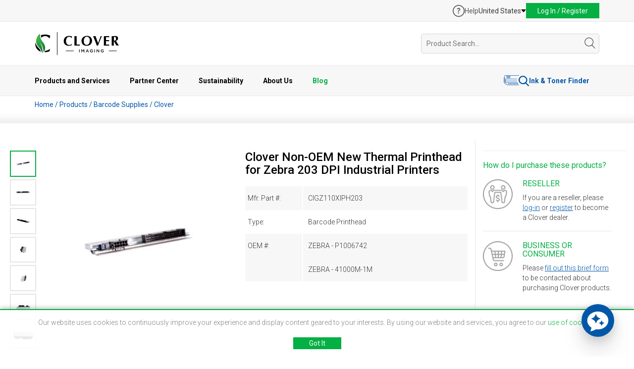

--- FILE ---
content_type: text/html; charset=UTF-8
request_url: https://www.cloverimaging.com/product/i/359646/clover-imaging-non-oem-new-thermal-printhead-for-zebra-203-dpi-industrial-printers
body_size: 124090
content:
<!DOCTYPE html>
<html lang="en">
<head>
            
    <meta charset="utf-8">
<meta http-equiv="X-UA-Compatible" content="IE=edge">
<meta name="viewport" content="width=device-width, initial-scale=1">


<meta name="author" content="Clover Technologies">

<link rel="apple-touch-icon" sizes="32x32" href="https://www.cloverimaging.com/images/favicon/CIG-32×32-App_icon.jpg">
<link rel="apple-touch-icon" sizes="64x64" href="https://www.cloverimaging.com/images/favicon/CIG-64×64-App_icon.jpg">
<link rel="apple-touch-icon" sizes="256x256" href="https://www.cloverimaging.com/images/favicon/CIG-256×256-App_icon.jpg">
<link rel="apple-touch-icon" sizes="512x512" href="https://www.cloverimaging.com/images/favicon/CIG-512×512-App_icon.jpg">
<link rel="shortcut icon" href="https://www.cloverimaging.com/favicon.ico" type="image/x-icon">

<title>ZEBRA P1006742 41000M-1M Non-OEM New Barcode Supply | Clover Imaging USA</title>
<meta name="description" content="For use in Zebra 110Xi II, 110Xi III, 110Xi III+ Printers - Industrial Barcode Printheads, 203 DPI">

<meta property='og:title' content="ZEBRA P1006742 41000M-1M Non-OEM New Barcode Supply | Clover Imaging USA"/>
<meta property='og:description' content="For use in Zebra 110Xi II, 110Xi III, 110Xi III+ Printers - Industrial Barcode Printheads, 203 DPI"/>
<meta property='og:url' content="https://www.cloverimaging.com/product/i/359646/clover-imaging-non-oem-new-thermal-printhead-for-zebra-203-dpi-industrial-printers" />
<meta property="og:type" content="website" />
<meta property="og:site_name" content="Clover Imaging" />

<meta property='og:image' content="" />

<meta name="twitter:title" content="ZEBRA P1006742 41000M-1M Non-OEM New Barcode Supply | Clover Imaging USA" />
<meta name="twitter:description" content="For use in Zebra 110Xi II, 110Xi III, 110Xi III+ Printers - Industrial Barcode Printheads, 203 DPI" />
<meta name="twitter:card" content="summary" />
<meta name="twitter:site" content="@CloverImaging" />

<meta name="twitter:image" content="" />

    
<link href="https://www.cloverimaging.com/css/fuelux.min.css?v=20260113023711" media="print" onload="this.onload=null;this.media='all';" rel="stylesheet">
<noscript>
        <link href="https://www.cloverimaging.com/css/fuelux.min.css?v=20260113023711" rel="stylesheet">
</noscript>

<link href="https://www.cloverimaging.com/css/jquery.ambiance.css?v=20260113023711" media="print" onload="this.onload=null;this.media='all';" rel="stylesheet">
<noscript>
        <link href="https://www.cloverimaging.com/css/jquery.ambiance.css?v=20260113023711" rel="stylesheet">
</noscript>

<link href="https://www.cloverimaging.com/css/animate.css?v=20260113023711" media="print" onload="this.onload=null;this.media='all';" rel="stylesheet">
<noscript>
        <link href="https://www.cloverimaging.com/css/animate.css?v=20260113023711" rel="stylesheet">
</noscript>


<link href="https://www.cloverimaging.com/css/style.css?v=20260113023711" rel="stylesheet">   <!-- sass generated -->
<!--[if IE 9]>
        <link href="https://www.cloverimaging.com/css/ie9.css?v=20260113023711" rel="stylesheet">
<![endif]-->

<script type="application/ld+json">[{"@context":"https://schema.org","@type":"Organization","name":"Clover Imaging","url":"https://www.cloverimaging.com","logo":"https://www.cloverimaging.com/images/logo.svg","image":"https://www.cloverimaging.com/images/meta_og/ECO-NewPackaging-OG.jpg","sameAs":["https://www.linkedin.com/company/clover-imaging","https://www.youtube.com/channel/UCYbDYJZQ4zYLRoR5XJlxFiA"],"contactPoint":{"@type":"ContactPoint","telephone":"+1(866) 734-6548","contactType":"Customer Service","email":"info@cloverimaging.com"}},{"@context":"https://schema.org","@type":"LocalBusiness","name":"Clover Global Headquarters","image":"https://www.cloverimaging.com/images/meta_og/company-overview.jpg","address":{"@type":"PostalAddress","streetAddress":"4200 Columbus Street","addressLocality":"Ottawa","addressRegion":"IL","postalCode":"61350","addressCountry":"US"},"geo":{"@type":"GeoCoordinates","latitude":41.3804568,"longitude":-88.8360302},"telephone":"+1(866) 734-6548","openingHoursSpecification":[{"@type":"OpeningHoursSpecification","dayOfWeek":["Monday","Tuesday","Wednesday","Thursday","Friday"],"opens":"09:00","closes":"17:00"}]},{"@context":"https://schema.org","@type":"LocalBusiness","name":"Distribution Center","address":{"@type":"PostalAddress","streetAddress":"700 E. Dayton Road","addressLocality":"Ottawa","addressRegion":"IL","postalCode":"61350","addressCountry":"US"},"geo":{"@type":"GeoCoordinates","latitude":41.3848241,"longitude":-88.8271002},"telephone":"+1(866) 734-6548","openingHoursSpecification":[{"@type":"OpeningHoursSpecification","dayOfWeek":["Monday","Tuesday","Wednesday","Thursday","Friday"],"opens":"09:00","closes":"17:00"}]}]</script>

    <link href="https://www.cloverimaging.com/css/lightslider.css?v=20260113023711" rel="stylesheet">
    <link href="https://www.cloverimaging.com/css/page-specific/product-details.css?v=20260113023711" rel="stylesheet">
    <link href="https://www.cloverimaging.com/css/lightbox.css?v=20260113023711" rel="stylesheet">
        <!-- Exit Intent Popup -->
<script>
  const exitIntentPopup = 'enable'
</script>
<!-- Exit Intent Popup -->
<script src="https://www.cloverimaging.com/script/jquery.1.11.3.min.js?v=20260113023711"></script>
<script src="https://www.cloverimaging.com/script/bootstrap.min.js?v=20260113023711"></script>
<script src="https://www.cloverimaging.com/script/wow.min.js?v=20260113023711"></script>
<script src="https://www.cloverimaging.com/script/main.js?v=20260113023711"></script>
<script src="https://www.cloverimaging.com/script/jquery.hoverIntent.js?v=20260113023711"></script>
<script src="https://www.cloverimaging.com/script/jqbrowser-compressed.js?v=20260113023711"></script>
<script src="https://www.cloverimaging.com/script/fuelux.min.js?v=20260113023711"></script>
<script src="https://www.cloverimaging.com/script/jquery.ambiance.js?v=20260113023711"></script>
<script src="https://www.cloverimaging.com/script/jquery.exitintent.min.js?v=20260113023711"></script>
<script type="text/javascript" language="javascript" src="https://www.cloverimaging.com/script/chosen_v1.4.2/chosen.jquery.min.js?v=20260113023711"></script>

<!-- header js -->
<script src="https://www.cloverimaging.com/script/modules/header/header.min.js?v=20260113023711"></script>
<!-- header js -->

<!--[if lt IE 9]><script src="https://www.cloverimaging.com/script/ie8-responsive-file-warning.js?v=20260113023711"></script><![endif]-->
<script src="https://www.cloverimaging.com/script/ie-emulation-modes-warning.js?v=20260113023711"></script>
<!-- HTML5 shim and Respond.js for IE8 support of HTML5 elements and media queries -->
<!--[if lt IE 9]>
        <script src="https://oss.maxcdn.com/html5shiv/3.7.2/html5shiv.min.js?v=20260113023711"></script>
        <script src="https://oss.maxcdn.com/respond/1.4.2/respond.min.js?v=20260113023711"></script>
<![endif]-->

  <script>
    const crazyEggIdentifier = 'none';
  </script>

  <!-- Google tag (gtag.js) -->
  <script async src="https://www.googletagmanager.com/gtag/js?id=G-KSQN84XXNV"></script>
  <script>
    window.dataLayer = window.dataLayer || [];

    function gtag() {
      dataLayer.push(arguments);
    }
    gtag('js', new Date());

    gtag('config', 'G-KSQN84XXNV');
  </script>
  <!-- ZoomInfo Embed Code -->
  <script>
    (function() {
      var zi = document.createElement('script');
      zi.type = 'text/javascript';
      zi.async = true;
      zi.referrerPolicy = 'unsafe-url';
      zi.src = 'https://ws.zoominfo.com/pixel/632087d30c95aefd507f58a1';
      var s = document.getElementsByTagName('script')[0];
      s.parentNode.insertBefore(zi, s);
    })();
  </script>
  <!-- ZoomInfo Embed Code -->

  <!-- crazyegg Embed Code -->
  <script type="text/javascript" src="//script.crazyegg.com/pages/scripts/0128/2026.js" async="async"></script>
  
  <script>
    window.CE_API = window.CE_API || [];
    window.CE_API.push(function() {
        CE2.identify(crazyEggIdentifier);
    });
  </script>
  <!-- crazyegg Embed Code -->
    <script type="text/javascript">var baseUrl = 'https://www.cloverimaging.com/';
var currentUrl = 'https://www.cloverimaging.com/product/i/359646/clover-imaging-non-oem-new-thermal-printhead-for-zebra-203-dpi-industrial-printers';

var customerCurrencySymbol = '';
var loadingText = 'Loading';
var pleaseWaitText = 'Please Wait';

const PAGE_SLUG = 'product';

<!--DEFINE USER TYPE CONST-->
const TYPE_NO_USER = true;
const TYPE_PENDING = false;
const TYPE_CUSTOMER = false;
const TYPE_PROSPECT = false;
const TYPE_EMPLOYEE = false;
const TYPE_DECLINED = false;
const TYPE_INDEPENDENT_SALES_REP = false;
const TYPE_STRATEGIC_USER = false;
const TYPE_DIRECT_CUSTOMER = false;
const TYPE_BUSINESS = false;

var headerHeight = 120;
var isLoggedInTemplate = false;

var translate = Array;
translate['Press OK to switch region to Clover Imaging'] = "Press OK to switch region to Clover Imaging";
translate['United States'] = "United States";
translate['Canada'] = "Canada";
translate['Europe'] = "Europe";
translate['EMEA/EU'] = "Europe";
translate['Cost Per Page'] = "Cost Per Page";
translate['Reloading'] = "Reloading";
translate['OEM'] = "OEM";
translate['OK'] = "OK";
translate['compare'] = "compare";
translate['Compare Now'] = "Compare Now";
translate['Product added to comparison list.'] = "Product added to comparison list.";
translate['Product already added.'] = "Product already added.";
translate['Go to Favorites'] = "Go to Favorites";
translate['Status and delivery not guaranteed. Use live chat to confirm.'] = "Status and delivery not guaranteed. Use live chat to confirm.";
translate['Product was successfully removed from your favorites.'] = "Product was successfully removed from your favorites.";
translate['Product was successfully added to favorite list.'] = "Product was successfully added to favorite list.";
translate['Location'] = "Location";
translate['Availability'] = "Availability";
translate['Call for Availability'] = "Call for Availability";
translate['Hide Availability'] = "Hide Availability";
translate['Check Availability'] = "Check Availability";
translate['In Stock'] = "In Stock";
translate['Cut-off Time'] = "Cut-off Time";
translate['Cut-off times vary,'] = "Cut-off times vary,";
translate['click here'] = "click here";
translate['for the full schedule'] = "for the full schedule";
translate['An error occured.'] = "An error occured.";
translate['Mfr. Part'] = "Mfr. Part";
translate['An error has occurred. Please reload the page to continue.'] = "An error has occurred. Please reload the page to continue.";
translate['Privacy Policy'] = "Privacy Policy";
translate['Error please try later.'] = "Error please try later.";
translate['No results'] = "No results";
translate['No Resources'] = "No Resources";
translate['Select model'] = "Select model";
translate['Select series'] = "Select series";
translate['Email me when this product is available'] = "Email me when this product is available";
translate['Are you sure?'] = "Are you sure?";
translate['Product added to cart.'] = "Product added to cart.";
translate['Quantities updated successfully.'] = "Quantities updated successfully.";
translate['Current available inventory is'] = "Current available inventory is";
translate['Current available inventory for item:'] = "Current available inventory for item:";
translate['is'] = "is";
translate['Send an email when there are at least'] = "Send an email when there are at least";
translate['items in stock'] = "items in stock";
translate['You are'] = "You are";
translate['away from'] = "away from";
translate['FREE'] = "FREE";
translate['Free'] = "Free";
translate['ground shipping'] = "ground shipping";
translate['Substitute for this item'] = "Substitute for this item";
translate['Product successfully replaced.'] = "Product successfully replaced.";
translate['This product has limited availability and may be on backorder. You can still complete your order with this product. Contact us if you have any questions.'] = "This product has limited availability and may be on backorder. You can still complete your order with this product. Contact us if you have any questions.";
translate['Replace with this'] = "Replace with this";
translate['Important Information'] = "Important Information";
translate['Alternative Items'] = "Alternative Items";
translate['Information'] = "Information";
translate['Terms and Conditions.'] = "Terms and Conditions.";
translate['Recycling Program Terms.'] = "Recycling Program Terms.";
translate['It appears that your shopping cart was updated. Items may have been updated, added or removed in a secondary browser tab. Refresh of the shopping cart is required.'] = "It appears that your shopping cart was updated. Items may have been updated, added or removed in a secondary browser tab. Refresh of the shopping cart is required.";
translate['An error occurred.'] = "An error occurred.";
translate['Location successfully removed.'] = "Location successfully removed.";
translate['Remove Location'] = "Remove Location";
translate['Ship to code already exists!'] = "Ship to code already exists!";
translate['Please enter less then 10 characters.'] = "Please enter less then 10 characters.";
translate['Something went wrong. Please try again.'] = "Something went wrong. Please try again.";
translate['Please enter from and to date fields.'] = "Please enter from and to date fields.";
translate['Family Name'] = "Family Name";
translate['Currently available at'] = "Currently available at";
translate['Users'] = "Users";
translate['Create Labels'] = "Create Labels";
translate['Order Boxes'] = "Order Boxes";
translate['Order Pallets'] = "Order Pallets";
translate['Access Reporting'] = "Access Reporting";
translate['User Management'] = "User Management";
translate['No users'] = "No users";
translate['Select Date'] = "Select Date";
translate['Your cart will be cleared on customer change. Do you want to proceed?'] = "Your cart will be cleared on customer change. Do you want to proceed?";
translate['There are no requests.'] = "There are no requests.";
translate['Sign up below to be notified when available'] = "Sign up below to be notified when available";
</script>
    <script type="text/javascript" language="javascript" src="https://www.cloverimaging.com/script/jquery.tubeplayer.js?v=20260113023711"></script>
    <script type="text/javascript" language="javascript" src="https://www.cloverimaging.com/script/lightslider.js"></script>
    <script type="text/javascript" language="javascript" src="https://www.cloverimaging.com/script/lightbox.min.js"></script>
    <script src='https://www.google.com/recaptcha/api.js?hl=en'></script>

    <script src="//players.brightcove.net/1278388771001/aOL59O3kFU_default/index.min.js"></script>

</head>
<body>
    <!-- header -->
    <header id="header">
	<div id="top-bar">
		<div class="container">
			<div class="row">
				<div class="col-xs-12">
					<div class="promo">
											</div>

					<div class="actions">

													<a class="support-center" href="https://www.cloverimaging.com/support-center">
								<?xml version="1.0" encoding="utf-8"?>
<svg width="24" height="24" viewBox="0 0 24 24" fill="none" xmlns="http://www.w3.org/2000/svg">
  <g>
    <g>
      <path d="M12 0C5.36761 0 0 5.367 0 12C0 18.6323 5.367 24 12 24C18.6324 24 24 18.633 24 12C24 5.36761 18.633 0 12 0ZM12 22.3256C6.30647 22.3256 1.67442 17.6936 1.67442 12C1.67442 6.30642 6.30647 1.67442 12 1.67442C17.6936 1.67442 22.3256 6.30642 22.3256 12C22.3256 17.6936 17.6936 22.3256 12 22.3256Z" fill="#575757" />
      <path d="M1.20047 0C0.537047 0 0 0.552844 0 1.21622C0 1.86389 0.52125 2.43253 1.20047 2.43253C1.87969 2.43253 2.41669 1.86389 2.41669 1.21622C2.41669 0.552844 1.86384 0 1.20047 0Z" fill="#575757" transform="translate(10.444 15.184)" />
      <path d="M3.11175 0C0.979313 0 0 1.2637 0 2.11664C0 2.73267 0.52125 3.01702 0.947719 3.01702C1.8007 3.01702 1.45322 1.8007 3.06436 1.8007C3.85411 1.8007 4.48598 2.14823 4.48598 2.87484C4.48598 3.72778 3.60141 4.21744 3.08016 4.6597C2.62205 5.05453 2.02186 5.7022 2.02186 7.06064C2.02186 7.88199 2.24302 8.11894 2.89059 8.11894C3.66455 8.11894 3.82252 7.77145 3.82252 7.47127C3.82252 6.64992 3.83831 6.17606 4.70709 5.49684C5.13356 5.16516 6.47616 4.09102 6.47616 2.60625C6.47616 1.12148 5.13356 0 3.11175 0Z" fill="#575757" transform="translate(8.738 5.975)" />
    </g>
  </g>
</svg>								<span>Help</span>
							</a>
							<div class="location-holder">
								<div class="location" id="location">
									<span class="location-btn">United States</span>
								</div>
								<div class="location-menu" id="location-menu">
									<ul>
										<li class="mobile-only">United States</li>
										<li><a href="https://www.cloverimaging.ca">Canada</a></li>
										<li><a href="https://www.cloverlatam.com">Latin America</a></li>
									</ul>
								</div>
							</div>
							<div class="login" id="user-login">
								<a href="javascript:void(0)" id="popup-login-h" class="login-btn">Log In / Register</a>
								<section id="login-popup-container" class="login-popup-container">
									<div class="login-container">
    <form id="loginFormHeader" class="login-form" action="https://www.cloverimaging.com/login" method="post">
    <div class="form-group">
        <div class="region_select_hoder">
            <label><strong>Region:</strong></label>

            <div class="region_select" id="region_select_header">
                <ul id="region_selects_list" tabindex="1">
                                                                <li
                                id="region_us"
                                region="us"
                                domainname="com"
                                regionname="United States"
                                target_url="https://www.cloverimaging.com"
                                class="region_selects region_selects_header"
                        >
		            <span>
		            <img src="https://www.cloverimaging.com/images/usa.svg" alt=""/>
		            </span>
                            United States                        </li>
                                            <li
                                id="region_ca"
                                region="ca"
                                domainname="ca"
                                regionname="Canada"
                                target_url="https://www.cloverimaging.ca"
                                class="region_selects region_selects_header"
                        >
		            <span>
		            <img src="https://www.cloverimaging.com/images/canada.svg" alt=""/>
		            </span>
                            Canada                        </li>
                                    </ul>
            </div>

            <input type="hidden" name="domain_selection_hidden" id="domain_selection_hidden" value=""/>
            <input type="hidden" name="regionname_selection_hidden" id="regionname_selection_hidden" value=""/>
            <input type="hidden" name="target_url_selection_hidden" id="target_url_selection_hidden" value=""/>

                                        <input type="hidden" name="login_link" value="https://www.cloverimaging.com/login?lodp=d&pid=359646"/>
            
            <ul id="region_selects_list_default" class="display-none display_none" tabindex="1">
                                    <li
                            id="region_us"
                            region="us"
                            domainname="com"
                            regionname="United States"
                            target_url="https://www.cloverimaging.com"
                            class="region_selects region_selects_header"
                    >
		        <span>
		        <img src="https://www.cloverimaging.com/images/usa.svg" alt=""/>
		        </span>
                        United States                    </li>
                                    <li
                            id="region_ca"
                            region="ca"
                            domainname="ca"
                            regionname="Canada"
                            target_url="https://www.cloverimaging.ca"
                            class="region_selects region_selects_header"
                    >
		        <span>
		        <img src="https://www.cloverimaging.com/images/canada.svg" alt=""/>
		        </span>
                        Canada                    </li>
                            </ul>

        </div>
    </div>
    <div class="form-group">
        <label for="login_email">E-mail:</label>
        <input name="username" type="text" class="form-control" id="login_email" aria-describedby="emailHelp"
               placeholder="Enter email">
    </div>
    <div class="form-group">
        <label for="login_pswd">Password (Case Sensitive):</label>
        <div class="password_wrap">
            <input name="password" type="password" class="form-control" id="login_pswd" aria-describedby="emailHelp"
                placeholder="Enter password">
            <button id="login_pswd_toggle" type="button" onclick="togglePassword()">
                <img class="hidden_pwd" src="https://www.cloverimaging.com/images/shared/login/hide.svg" />
                <img class="shown_pwd display_none" src="https://www.cloverimaging.com/images/shared/login/view.svg" />
            </button>
        </div>
    </div>
    <div class="form-group keepMeLogedin">
        <span>Keep me logged in:</span>
        <label id="keepLabel" for="keep" class="label checkbox-custom">
            <input id="keep" name="keepmeloggedin" type="checkbox" value="1" class="form-control checkbox">
            <span></span>
        </label>

        <div class="global-error cl-flex cl-gap-5 display_none">
            <img src="https://www.cloverimaging.com/images/shared/warning.svg" alt="">
            Login information incorrect!<br/>Please try again.
        </div>

        <div class="block-error cl-flex cl-gap-5 display_none">
            <img src="https://www.cloverimaging.com/images/shared/warning.svg" alt="">
            User blocked!<br/>Please try again in 20 minutes.
        </div>
    </div>
    <div class="form-group cl-flex cl-flex-v-align cl-gap-btw">
        <span><button type="submit" class="login-submit btn btn-blue">Log In </button> <img
                    class="display_none login-loader"
                    src="https://www.cloverimaging.com/images/ajax-loader-green.gif"/></span>
        <a class="lostPass2" hfer="#"><strong>Trouble Logging in?</strong></a>
    </div>
</form>

<div class="pop-up-new-customer">
	<div class="">New Customer?</div>
	<a href="https://www.cloverimaging.com/register"><strong>Create an Account</strong></a>
</div></div>

<div class="retrive-acc-container">
    <form class="retrive-form" id="retrievePasswordHeader" action="https://www.cloverimaging.com/retrieve-password" method="post">
    <a class="hideLostPass2 text-right" href="#"><strong>Back</strong></a>

    <h3>Retrieve account data</h3>
    <p>To retrieve your login data, enter your email:</p>

    <div class="form-group">
        <input type="text" class="form-control" id="login_email" aria-describedby="emailHelp" placeholder="Enter email">
    </div>

    <div class="form-group cl-flex cl-flex-v-align cl-gap-btw">
        <span><button type="submit" class="retrieve-submit btn btn-blue">Submit </button> <img class="display_none retrieve-loader" src="https://www.cloverimaging.com/images/ajax-loader-green.gif" /></span>

        <div class="global-error-retrieve cl-flex cl-gap-5 display_none">
            <img src="https://www.cloverimaging.com/images/shared/warning.svg" alt="">
            Error retrieving data!<br/>Provided email was not found.
        </div>
    </div>


    
</form>

<div class="pop-up-new-customer">
	<div class="">New Customer?</div>
	<a href="https://www.cloverimaging.com/register"><strong>Create an Account</strong></a>
</div></div>

<div class="retrive-msg-container">
    <form class="retrive-form">

	<h3>Thank You!<span></span></h3>
	<p>Password retrieval email has been sent. Please follow instructions in the email to change your password.</p>
	<p>If you do not receive your email within 5 minutes, please check your spam or junk email folder in case it was blocked by your email provider.</p>
</form>

<div class="pop-up-new-customer">
	<div class="">New Customer?</div>
	<a href="https://www.cloverimaging.com/register"><strong>Create an Account</strong></a>
</div></div>

								</section>
							</div>
											</div>

				</div>
			</div>
		</div>
	</div>

	<div id="main-bar">
		<div class="container">
			<div class="row">
				<div class="col-xs-12">
					<div class="header-middle-part">
						<div class="logo-holder">
							<div class="logo"><a href="https://www.cloverimaging.com/"><img src="https://www.cloverimaging.com/images/modules/header/logo.svg?v=20260113023711" alt="Clover Imaging" /></a></div>
						</div>
						<div class="search-holder">
							<div id="header-search" class="search-form hide-search ">
								<form id="searchForm" action="https://www.cloverimaging.com/productlist" method="GET" autocomplete="off">
									<div class="search-holder">
										<input id="inputQuickSearch" class="search-field header-search" maxlength="150" type="text" name="search" placeholder="Product Search..." value="" />
										<div id="searchBy" class="search-resaults" style="display:none;">
											<div id="moreResults" class="display_none">
												<p class="text-center moreResults-all">Press enter to view all results</p>
											</div>
										</div>
									</div>
									<span class="search-loader-wrapper loader">
										<img class="search-loader display_none" src="https://www.cloverimaging.com/images/ajax-loader-small.gif" alt="Loader" border="0">
									</span>
									<i id="search-trigger" class="icon-holder">
										<?xml version="1.0" encoding="iso-8859-1"?>
<!-- Generator: Adobe Illustrator 19.0.0, SVG Export Plug-In . SVG Version: 6.00 Build 0)  -->
<svg version="1.1" id="Capa_1" xmlns="http://www.w3.org/2000/svg" xmlns:xlink="http://www.w3.org/1999/xlink" x="0px" y="0px"
	 viewBox="0 0 52.966 52.966" style="enable-background:new 0 0 52.966 52.966;" xml:space="preserve">
<path d="M51.704,51.273L36.845,35.82c3.79-3.801,6.138-9.041,6.138-14.82c0-11.58-9.42-21-21-21s-21,9.42-21,21s9.42,21,21,21
	c5.083,0,9.748-1.817,13.384-4.832l14.895,15.491c0.196,0.205,0.458,0.307,0.721,0.307c0.25,0,0.499-0.093,0.693-0.279
	C52.074,52.304,52.086,51.671,51.704,51.273z M21.983,40c-10.477,0-19-8.523-19-19s8.523-19,19-19s19,8.523,19,19
	S32.459,40,21.983,40z"/>
<g>
</g>
<g>
</g>
<g>
</g>
<g>
</g>
<g>
</g>
<g>
</g>
<g>
</g>
<g>
</g>
<g>
</g>
<g>
</g>
<g>
</g>
<g>
</g>
<g>
</g>
<g>
</g>
<g>
</g>
</svg>
									</i>
								</form>
							</div>
						</div>
					</div>
				</div>
			</div>
		</div>
	</div>

	<div id="bottom-bar">
		<div class="container">
			<div class="row">
				<div class="col-xs-12">
					<div class="menu">
						<ul>
							<li><span>Products and Services <span class="open-arrow"><i class="arrow-up"></i></span></span>
								<div class="submenu">
									<div class="row products-services">
										<div class="col-md-2 hide-on-small-screens">
																							<h4>New Products</h4>
												<a class="new-product-link" href="https://www.cloverimaging.com/product/i/384906/clover-imaging-remanufactured-extra-high-yield-magenta-toner-cartridge-for-xerox-106r03867">
													<img srcset="https://www.cloverimaging.com/image/640/320/BOX-XERC500MX-384906_1761036367400.jpg 2x" src="https://www.cloverimaging.com/image/320/160/BOX-XERC500MX-384906_1761036367400.jpg " alt="Clover Remanufactured Extra High Yield Magenta Toner Cartridge for Xerox 106R03867" class="productImg" />
												</a>
												<a href="https://www.cloverimaging.com/product/i/384906/clover-imaging-remanufactured-extra-high-yield-magenta-toner-cartridge-for-xerox-106r03867">Clover Remanufactured Extra High Yield Magenta Toner Cartridge for Xerox 106R03867</a>
																					</div>
										<div class="col-md-3 border-left">
											<h4 class="no-mt-small">Products</h4>
											<a class="all-products" href="https://www.cloverimaging.com/product-categories">All Product Categories</a>
											<ul class="indent">
												<li><a href="https://www.cloverimaging.com/mono-cartridges">Mono Cartridges</a></li>
												<li><a href="https://www.cloverimaging.com/color-cartridges">Color Cartridges</a></li>
												<li><a href="https://www.cloverimaging.com/extended-yield-cartridges">Extended Yield Cartridges</a></li>
												<li><a href="https://www.cloverimaging.com/ink-cartridges">Ink Cartridges</a></li>
												<li><a href="https://www.cloverimaging.com/wide-format-ink-cartridges">Wide Format Ink</a></li>
												<li><a href="https://www.cloverimaging.com/micr-cartridges">MICR</a></li>
												<li><a href="https://www.cloverimaging.com/mailing-supplies">Mailing & Addressing Solutions</a></li>
											</ul>
										</div>
										<div class="col-md-2">
											<ul class="indent products-second-col">
												<li><a href="https://www.cloverimaging.com/refurbished-printers">Refurbished Printers</a></li>
												<li><a href="https://www.cloverimaging.com/parts">Printer Parts</a></li>
												<li><a href="https://www.cloverimaging.com/server-storage-network-parts">Server & Storage Parts</a></li>
												<li><a href="https://www.cloverimaging.com/desktop-and-notebook-parts">Desktop & Notebooks</a></li>
												<li><a href="https://www.cloverimaging.com/itad-services">ITAD Services</a></li>
											</ul>
										</div>
										<div class="col-md-3 border-left">
											<h4>Managed Print Services</h4>
											<ul>
												<li><a href="https://www.cloverimaging.com/MPS-Overview">Overview</a></li>
												<li><a href="https://www.cloverimaging.com/axess-auto-supplies-management">Auto Supplies Management (ASM)</a></li>
												<li><a href="https://www.cloverimaging.com/axess-mps-remote-monitoring">Remote Monitoring</a></li>
												<li><a href="https://www.cloverimaging.com/printreleaf">PrintReleaf</a></li>
											</ul>
										</div>
										<div class="col-md-2 border-left">
											<h4>Useful Links</h4>
											<ul>
												<li><a href="https://www.cloverimaging.com/productlist">All Products</a></li>
												<li><a href="https://www.cloverimaging.com/productlist?filter[ts]=1&&ord=">Best Sellers</a></li>
												<li><a href="https://www.cloverimaging.com/recently-released-products">New Product Releases</a></li>
																																					<li><a href="https://www.cloverimaging.com/savings">Savings Calculator</a></li>
																								<li><a href="https://www.cloverimaging.com/technical-resource-center">Technical Resource Center</a></li>
												<li><a href="https://www.cloverimaging.com/reused-vs-new-chip">Reused OEM Chip VS New Chip</a></li>
												<li><a href="https://www.cloverimaging.com/bli-testing">BLI Test Results</a></li>
											</ul>
										</div>
									</div>
								</div>
							</li>

							<li><span>Partner Center <span class="open-arrow"><i class="arrow-up"></i></span></span>
								<div class="submenu">
									<div class="row partner-center">
										<div class="col-md-3 hide-on-small-screens">
											<h4>Latest News</h4>
											<div class="news-block">
																									<a class="image-wrap" href="https://www.cloverimaging.com/news-article/clover-imaging-group-rebrands-as-clover-environmental-solutions">
														<img srcset="https://www.cloverimaging.com/images/blog/featured/510/184/clover-imaging-group-rebrands-as-clover-environmental-solutions.webp 2x " src="https://www.cloverimaging.com/images/blog/featured/255/92/clover-imaging-group-rebrands-as-clover-environmental-solutions.webp" alt="Clover Imaging Group Rebrands as Clover Environmental Solutions" class="postImg" />
													</a>
																								<a class="title-link" href="https://www.cloverimaging.com/news-article/clover-imaging-group-rebrands-as-clover-environmental-solutions">Clover Imaging Group Rebrands as Clover Environmental Solutions</a>
												<div class="excerpt"><p></p>
<p>Chicago, IL — Clover Imaging Group announced it has rebranded as Clover Environmental Solutions to greater...</div>
												<div><a class="read-more" href="https://www.cloverimaging.com/news-article/clover-imaging-group-rebrands-as-clover-environmental-solutions">Read More</a></div>
											</div>
										</div>

										<div class="col-md-3 border-left">
											<h4 class="no-mt-small"><a href="https://www.cloverimaging.com/partner-program">Partner Benefits</a></h4>
											<p class="fs-13">Partner with the industry leader in sustainable printing products, services and solutions.</p>
											<a class="cta-link fs-13" href="https://www.cloverimaging.com/partner-program">Explore the benefits</a>

											<h4>Partner Resources</h4>
											<ul>
												<li><a href="https://www.cloverimaging.com/partner-marketing-portal">Partner Marketing Portal</a></li>
												<li><a href="https://www.cloverimaging.com/environmental-calculator">Environmental Calculator</a></li>
												<li><a href="https://www.cloverimaging.com/webinar-recordings">Webinar Recordings</a></h4>
												</li>
												<li><a href="https://www.cloverimaging.com/technical-resource-center">Technical Resource Center</a></li>
											</ul>
										</div>

										<div class="col-md-3 border-left">
											<h4>Partner Programs</h4>
											<ul>
												<li><a href="https://www.cloverimaging.com/ecommerce">Ecommerce Integrations</a></li>
												<li><a href="https://www.cloverimaging.com/federal-dealer-program">Authorized Federal Dealer Program</a></li>
												<li><a href="https://www.cloverimaging.com/eco-services">Collection Programs</a></h4>
												</li>
												<li><a href="https://www.cloverimaging.com/partner-printreleaf">PrintReleaf</a></h4>
												</li>
											</ul>
										</div>
									</div>
								</div>
							</li>

							<li><span>Sustainability <span class="open-arrow"><i class="arrow-up"></i></span></span>
								<div class="submenu">
									<div class="row sustainability">
										<div class="col-md-3 hide-on-small-screens">
											<div class="fact-sheet">
												<h4><a rel="nofollow" href="https://www.cloverimaging.com/sustainability_report" target="_blank">2024 Sustainability Fact Sheet</a></h4>
												<img src="https://www.cloverimaging.com/images/shared/sustainability-report.webp" />
												<a rel="nofollow" href="https://www.cloverimaging.com/sustainability_report" target="_blank">Download Fact Sheet</a>
											</div>
										</div>

										<div class="col-md-3 border-left">
											<h4 class="no-mt-small">Our Commitment To Sustainability</h4>
											<ul>
												<li><a href="https://www.cloverimaging.com/env-sustainability">Environmental Commitment</a></li>
												<li><a href="https://www.cloverimaging.com/greencircle">GreenCircle Certification</a></li>
												<li><a href="https://www.cloverimaging.com/lca">Remanufactured Cartridge Life Cycle Assessment</a></li>
												<li><a href="https://www.cloverimaging.com/circular-economy">Circular Economy</a></li>
												<li><a href="https://www.cloverimaging.com/eco-services">Collections & Recycling</a></li>
												<li><a href="https://www.cloverimaging.com/printreleaf">PrintReleaf</a></li>
												<li><a href="https://www.cloverimaging.com/environmental-calculator">Environmental Calculator</a></li>
											</ul>
										</div>

										<div class="col-md-3 border-left">
											<h4 class="hide-on-small-screens">Latest sustainability news</h4>
											<ul>
																									<li class="hide-on-small-screens">
														<a href="https://www.cloverimaging.com/sustainability-article/the-importance-of-secure-data-sanitization-in-itad-protecting-your-business-from-data-breaches">The Importance of Secure Data Sanitization in ITAD: Protecting Your Business from Data Breaches</a>
													</li>
																									<li class="hide-on-small-screens">
														<a href="https://www.cloverimaging.com/sustainability-article/the-environmental-benefits-of-using-remanufactured-toner-cartridges-3">The Environmental Benefits of Using Remanufactured Toner Cartridges</a>
													</li>
																									<li class="hide-on-small-screens">
														<a href="https://www.cloverimaging.com/sustainability-article/choosing-the-right-toner-cartridge-for-your-printer-a-comprehensive-guide">Choosing the Right Toner Cartridge for Your Printer: A Comprehensive Guide</a>
													</li>
																								<li><a href="https://www.cloverimaging.com/sustainability-news">View all Sustainability News</a></li>
											</ul>
										</div>

										<div class="col-md-3 border-left hide-on-small-screens">
											<h4>Partnerships & Organizations Clover Imaging Supports</h4>
											<a class="partner-with-logo" href="https://www.plasticpollutiontreaty.org/" target="_blank">
												<div class="image-wrap">
													<img src="https://www.cloverimaging.com/images/shared/UN.png" srcset="https://www.cloverimaging.com/images/shared/UN@2.png 2x">
												</div>
												<span>Business Call for a UN treaty on plastic pollution</span>
											</a>
											<a class="partner-with-logo" href="https://www.sustainablepurchasing.org/" target="_blank">
												<div class="image-wrap">
													<img src="https://www.cloverimaging.com/images/shared/splc-logo.png" srcset="https://www.cloverimaging.com/images/shared/splc-logo@2.png 2x">
												</div>
												<span>Sustainable Purchasing Leadership Council</span>
											</a>
											<a class="partner-with-logo" href="https://www.aashe.org/" target="_blank">
												<div class="image-wrap">
													<img src="https://www.cloverimaging.com/images/shared/aashe-logo.png" srcset="https://www.cloverimaging.com/images/shared/aashe-logo@2.png 2x">
												</div>
												<span>Association for the Advancement of Sustainability in Higher Education</span>
											</a>
										</div>

									</div>
								</div>
							</li>

							<li><span>About Us <span class="open-arrow"><i class="arrow-up"></i></span></span>
								<div class="submenu">
									<div class="row about-us">
										<div class="col-md-3 hide-on-small-screens">
											<h4>Latest news</h4>
																							<a class="thumb-wrap" href="https://www.cloverimaging.com/news-article/clover-imaging-s-sustainable-packaging-switch-will-save-over-half-a-million-pounds-of-cardboard-annually">
													<img srcset="https://www.cloverimaging.com/images/blog/featured/510/184/clover-imaging-s-sustainable-packaging-switch-will-save-over-half-a-million-pounds-of-cardboard-annually.webp 2x" src="https://www.cloverimaging.com/images/blog/featured/255/92/clover-imaging-s-sustainable-packaging-switch-will-save-over-half-a-million-pounds-of-cardboard-annually.webp" alt="Clover Imaging’s Sustainable Packaging Switch Will Save Over Half a Million Pounds of Cardboard Annually" class="postImg" />
												</a>
																						<a href="https://www.cloverimaging.com/news-article/clover-imaging-s-sustainable-packaging-switch-will-save-over-half-a-million-pounds-of-cardboard-annually">Clover Imaging’s Sustainable Packaging Switch Will Save Over Half a Million Pounds of Cardboard Annually</a>
											<div><p></p></div>
											<div><a href="https://www.cloverimaging.com/news-article/clover-imaging-s-sustainable-packaging-switch-will-save-over-half-a-million-pounds-of-cardboard-annually">Read More</a></div>
										</div>

										<div class="col-md-3 border-left">
											<h4 class="no-mt-small">About Us</h4>
											<ul>
												<li><a href="https://www.cloverimaging.com/company-overview">Company Overview</a></li>
												<li><a href="https://www.cloverimaging.com/clover-leadership-team">Leadership Team</a></li>
												<li><a href="https://www.cloverimaging.com/clover-advantage">Why Remanufactured Printer Cartridges</a></li>
												<li><a href="https://www.cloverimaging.com/engineering">Engineering and Technology</a></li>
												<li><a href="https://www.cloverimaging.com/global-distribution">Distribution</a></li>
												<li><a href="https://www.cloverimaging.com/compliance-and-certifications">Compliance and Certifications</a></li>
												<li><a href="https://www.cloverimaging.com/careers">Careers</a></li>
											</ul>
										</div>

										<div class="col-md-3 border-left">
											<h4>Get in Touch</h4>
											<ul>
												<li><a href="https://www.cloverimaging.com/locations">Locations</a></li>
												<li class="mb-30"><a href="https://www.cloverimaging.com/contact">Contact Us</a></li>
											</ul>

											<h4>Social Media</h4>
											<ul>
												<li><a href="https://www.linkedin.com/company/clover-imaging-group" target="_blank">LinkedIn</a></li>
												<li><a href="https://www.youtube.com/channel/UCYbDYJZQ4zYLRoR5XJlxFiA" target="_blank">Youtube</a></li>
											</ul>
										</div>

										<div class="col-md-3 border-left">
											<h4>News</h4>
											<ul>
												<li><a href="https://www.cloverimaging.com/blog">Blog</a></li>
												<li><a href="https://www.cloverimaging.com/newsroom">News</a></li>
											</ul>
										</div>
									</div>
								</div>
							</li>

							<li><a class="text-green" href="https://www.cloverimaging.com/blog">Blog</a></li>

							<li class="toner-finder"><a href="https://www.cloverimaging.com/ink-and-toner-finder">
									<svg width="51" height="22" viewBox="0 0 51 22" fill="none" xmlns="http://www.w3.org/2000/svg">
<path fill-rule="evenodd" clip-rule="evenodd" d="M30.2919 19.2379H7.93546C7.1599 19.2379 6.41806 18.6952 6.27194 18.0254L6.12582 17.3557C6.0921 17.1709 5.93474 17.0439 5.75489 17.0439H3.47317C2.74257 17.0439 2.13561 16.4203 2.13561 15.6582V2.15935C2.13561 1.40878 2.73133 0.785219 3.47317 0.785219H30.2806C30.5054 0.508083 30.7415 0.254042 30.9888 0H3.48441C2.32669 0 1.38252 0.969977 1.38252 2.15935V4.5612H0.696882C0.314721 4.5612 0 4.88453 0 5.27714V7.74827C0 8.14088 0.314721 8.4642 0.696882 8.4642H1.38252V9.51501H0.820522C0.370921 9.51501 0 9.88453 0 10.3464V13.7644C0 14.2263 0.370921 14.6074 0.820522 14.6074H1.38252V15.6351C1.38252 16.836 2.32669 17.806 3.48441 17.806H5.45141L5.53009 18.164C5.74365 19.1917 6.80022 20 7.93546 20H31C30.7527 19.746 30.5167 19.4804 30.2919 19.2148V19.2379ZM1.38252 13.8337H0.820522C0.786802 13.8337 0.764322 13.7991 0.764322 13.776V10.358C0.764322 10.3349 0.786802 10.3118 0.820522 10.3118H1.38252V13.8337ZM0.764322 7.69053H1.38252V5.34642H0.764322V7.69053Z" fill="#0057A8"/>
<path fill-rule="evenodd" clip-rule="evenodd" d="M9 16.467C9 16.2026 9.25926 16 9.60185 16H10.3796C10.7407 16 11 16.1938 11 16.467V17.5507C11 17.8062 10.7407 18 10.3796 18H9.60185C9.25926 18 9 17.8062 9 17.5507V16.467ZM9.62963 17.4009H10.3704V16.5991H9.62963V17.4009Z" fill="#0057A8"/>
<path d="M7 5.54301V1.45699C7 1.20161 6.77941 1 6.5 1C6.22059 1 6 1.20161 6 1.45699V5.54301C6 5.79839 6.22059 6 6.5 6C6.77941 6 7 5.79839 7 5.54301Z" fill="#0057A8"/>
<path d="M4.35882 14.2116C4.03639 14.2116 3.78305 13.9565 3.78305 13.6203V11.9855H27.1594C27.1133 11.7188 27.0788 11.4638 27.0557 11.1971H3.78305V8.37971C3.78305 8.05507 4.0479 7.78841 4.35882 7.78841H27.0903C27.1248 7.52174 27.1709 7.25507 27.217 7H4.35882C3.61032 7 3 7.61449 3 8.37971V13.6203C3 14.3855 3.61032 15 4.35882 15H28C27.8964 14.7449 27.7927 14.4783 27.7121 14.2116H4.35882Z" fill="#0057A8"/>
<path fill-rule="evenodd" clip-rule="evenodd" d="M24 16.467C24 16.2026 24.2593 16 24.6019 16H25.3981C25.7407 16 26 16.2026 26 16.467V17.5507C26 17.8062 25.7407 18 25.3981 18H24.6019C24.2593 18 24 17.8062 24 17.5507V16.467ZM24.6296 17.4009H25.3704V16.5991H24.6296V17.4009Z" fill="#0057A8"/>
<path fill-rule="evenodd" clip-rule="evenodd" d="M27 16.467C27 16.2026 27.2593 16 27.6019 16H28.3981C28.7407 16 29 16.2026 29 16.467V17.5507C29 17.8062 28.7407 18 28.3981 18H27.6019C27.2593 18 27 17.8062 27 17.5507V16.467ZM27.6296 17.4009H28.3704V16.5991H27.6296V17.4009Z" fill="#0057A8"/>
<path d="M9 5.54301V1.45699C9 1.20161 8.77941 1 8.5 1C8.22059 1 8 1.20161 8 1.45699V5.54301C8 5.79839 8.22059 6 8.5 6C8.77941 6 9 5.79839 9 5.54301Z" fill="#0057A8"/>
<path fill-rule="evenodd" clip-rule="evenodd" d="M21 16.467C21 16.2026 21.2593 16 21.6019 16H22.3796C22.7315 16 23 16.2026 23 16.467V17.5507C23 17.8062 22.7315 18 22.3796 18H21.6019C21.2593 18 21 17.8062 21 17.5507V16.467ZM21.6296 17.4009H22.3704V16.5991H21.6296V17.4009Z" fill="#0057A8"/>
<path fill-rule="evenodd" clip-rule="evenodd" d="M12 16.467C12 16.2026 12.2593 16 12.6019 16H13.3981C13.7407 16 14 16.2026 14 16.467V17.5507C14 17.8062 13.7407 18 13.3981 18H12.6019C12.2593 18 12 17.8062 12 17.5507V16.467ZM12.6296 17.4009H13.3704V16.5991H12.6296V17.4009Z" fill="#0057A8"/>
<path fill-rule="evenodd" clip-rule="evenodd" d="M18 16.467C18 16.2026 18.2617 16 18.6075 16H19.3925C19.7383 16 20 16.2026 20 16.467V17.5507C20 17.8062 19.7383 18 19.3925 18H18.6075C18.2617 18 18 17.8062 18 17.5507V16.467ZM18.6449 17.4009H19.3738V16.5991H18.6449V17.4009Z" fill="#0057A8"/>
<path d="M13 5.54301V1.45699C13 1.20161 12.7794 1 12.5 1C12.2206 1 12 1.20161 12 1.45699V5.54301C12 5.79839 12.2206 6 12.5 6C12.7794 6 13 5.79839 13 5.54301Z" fill="#0057A8"/>
<path d="M11 5.54301V1.45699C11 1.20161 10.7794 1 10.5 1C10.2206 1 10 1.20161 10 1.45699V5.54301C10 5.79839 10.2206 6 10.5 6C10.7794 6 11 5.79839 11 5.54301Z" fill="#0057A8"/>
<path fill-rule="evenodd" clip-rule="evenodd" d="M15 16.467C15 16.2026 15.2685 16 15.6204 16H16.3981C16.7407 16 17 16.2026 17 16.467V17.5507C17 17.8062 16.7407 18 16.3981 18H15.6204C15.2685 18 15 17.8062 15 17.5507V16.467ZM15.6389 17.4009H16.3796V16.5991H15.6389V17.4009Z" fill="#0057A8"/>
<path fill-rule="evenodd" clip-rule="evenodd" d="M45.5113 14.9205L50.6935 20.1136L50.6818 20.125C51.1175 20.5682 51.1058 21.2727 50.6464 21.6932C50.4344 21.8864 50.1753 22 49.8573 22C49.5393 22 49.2567 21.875 49.0329 21.6591L43.8153 16.4205C43.4213 16.686 43.2232 16.9187 43.0542 17.1173C42.5867 17.6664 42.3415 17.9545 38.7862 17.9545C33.9456 17.9545 30 14.1477 30 9.47727C30 4.80682 33.9456 1 38.7862 1C43.6269 1 47.5724 4.80682 47.5724 9.47727C47.5724 11.4773 46.8422 13.3977 45.5113 14.9205ZM45.2875 9.46591C45.2875 6.01136 42.3784 3.20455 38.798 3.20455C35.2176 3.20455 32.3084 6.01136 32.3084 9.46591C32.3084 12.9205 35.2176 15.7273 38.798 15.7273C42.3784 15.7273 45.2875 12.9205 45.2875 9.46591Z" fill="#0057A8"/>
</svg>
									Ink & Toner Finder
								</a>
							</li>

						</ul>
					</div>

				</div>
			</div>
		</div>
	</div>
</header>




    <!-- end of header -->

    <!-- product_details -->
    <!-- top section -->
<div class="specific-header" id="collapsing-header-detail">
<!-- breadcrumbs section -->
<div class="container">
    <!-- breadcrumb menu begins -->
    <div class="breadcrumb"><a href="https://www.cloverimaging.com/dashboard">Home</a> /
        <a href="https://www.cloverimaging.com/productlist">Products</a>
                    /
            <a href="https://www.cloverimaging.com/productlist?filter[fg]=17">Barcode Supplies</a>
                            /
            <a href="https://www.cloverimaging.com/productlist?filter[fg]=17&filter[b]=CIG">Clover</a>
            </div>
    <!-- breadcrumb menu ends -->
</div><!-- end of breadcrumbs section -->

<!-- add_to_cart section -->
<div class="container-fluid">    
     <div class="d-flex justify-space-between align-items-center p-small-horizontal">
        <!-- product title begins -->
        <div class="buy-product-title">
            <div class="row">
                <h1 class="scrolled-title">Clover Non-OEM New Thermal Printhead for Zebra 203 DPI Industrial Printers</h1>
            </div>
        </div>
        <!-- product title ends -->
        <!-- buy product form begins -->
        <div class="buy-product-header">
                    </div>
        <!-- buy product form ends -->
     </div>
</div><!-- end of add_to_cart section -->
</div><!-- end of top section -->

<!-- middle section -->
<section class="product-details">
    <div class="container details-container">
        <div class="row rm-30">
            <div class="col-sm-9 product-detail-holder">
                <div class="row product-details-row">
                    <!-- image section -->
                    <div class="col-sm-6 product-image-gallery">
    <div class="product-img">
                    <ul id="vertical">
                                                            <li data-thumb="https://www.cloverimaging.com/imagebp/48/48/ZEBZ110XIPH203-134205_1623939619061.jpg" data-src="https://www.cloverimaging.com/imagebp/1600/1200/ZEBZ110XIPH203-134205_1623939619061.jpg">
                            <a data-lightbox="product-image"
                               href="https://www.cloverimaging.com/imagebp/3200/3200/ZEBZ110XIPH203-134205_1623939619061.jpg"><img
                                    srcset="https://www.cloverimaging.com/imagebp/904/904/ZEBZ110XIPH203-134205_1623939619061.jpg 2x" src="https://www.cloverimaging.com/imagebp/452/452/ZEBZ110XIPH203-134205_1623939619061.jpg"
                                    alt="ZEBRA - P1006742, 41000M-1M"/></a>
                        </li>
                                            <li data-thumb="https://www.cloverimaging.com/imagebp/48/48/ZEBZ110XIPH203-134205_1623939624671_1.jpg" data-src="https://www.cloverimaging.com/imagebp/1600/1200/ZEBZ110XIPH203-134205_1623939624671_1.jpg">
                            <a data-lightbox="product-image"
                               href="https://www.cloverimaging.com/imagebp/3200/3200/ZEBZ110XIPH203-134205_1623939624671_1.jpg"><img
                                    srcset="https://www.cloverimaging.com/imagebp/904/904/ZEBZ110XIPH203-134205_1623939624671_1.jpg 2x" src="https://www.cloverimaging.com/imagebp/452/452/ZEBZ110XIPH203-134205_1623939624671_1.jpg"
                                    alt="ZEBRA - P1006742, 41000M-1M"/></a>
                        </li>
                                            <li data-thumb="https://www.cloverimaging.com/imagebp/48/48/ZEBZ110XIPH203-134205_1623939630635_2.jpg" data-src="https://www.cloverimaging.com/imagebp/1600/1200/ZEBZ110XIPH203-134205_1623939630635_2.jpg">
                            <a data-lightbox="product-image"
                               href="https://www.cloverimaging.com/imagebp/3200/3200/ZEBZ110XIPH203-134205_1623939630635_2.jpg"><img
                                    srcset="https://www.cloverimaging.com/imagebp/904/904/ZEBZ110XIPH203-134205_1623939630635_2.jpg 2x" src="https://www.cloverimaging.com/imagebp/452/452/ZEBZ110XIPH203-134205_1623939630635_2.jpg"
                                    alt="ZEBRA - P1006742, 41000M-1M"/></a>
                        </li>
                                            <li data-thumb="https://www.cloverimaging.com/imagebp/48/48/ZEBZ110XIPH203-134205_1623939636095_3.jpg" data-src="https://www.cloverimaging.com/imagebp/1600/1200/ZEBZ110XIPH203-134205_1623939636095_3.jpg">
                            <a data-lightbox="product-image"
                               href="https://www.cloverimaging.com/imagebp/3200/3200/ZEBZ110XIPH203-134205_1623939636095_3.jpg"><img
                                    srcset="https://www.cloverimaging.com/imagebp/904/904/ZEBZ110XIPH203-134205_1623939636095_3.jpg 2x" src="https://www.cloverimaging.com/imagebp/452/452/ZEBZ110XIPH203-134205_1623939636095_3.jpg"
                                    alt="ZEBRA - P1006742, 41000M-1M"/></a>
                        </li>
                                            <li data-thumb="https://www.cloverimaging.com/imagebp/48/48/ZEBZ110XIPH203-134205_1623939642638_4.jpg" data-src="https://www.cloverimaging.com/imagebp/1600/1200/ZEBZ110XIPH203-134205_1623939642638_4.jpg">
                            <a data-lightbox="product-image"
                               href="https://www.cloverimaging.com/imagebp/3200/3200/ZEBZ110XIPH203-134205_1623939642638_4.jpg"><img
                                    srcset="https://www.cloverimaging.com/imagebp/904/904/ZEBZ110XIPH203-134205_1623939642638_4.jpg 2x" src="https://www.cloverimaging.com/imagebp/452/452/ZEBZ110XIPH203-134205_1623939642638_4.jpg"
                                    alt="ZEBRA - P1006742, 41000M-1M"/></a>
                        </li>
                                            <li data-thumb="https://www.cloverimaging.com/imagebp/48/48/ZEBZ110XIPH203-134205_1623939648504_5.jpg" data-src="https://www.cloverimaging.com/imagebp/1600/1200/ZEBZ110XIPH203-134205_1623939648504_5.jpg">
                            <a data-lightbox="product-image"
                               href="https://www.cloverimaging.com/imagebp/3200/3200/ZEBZ110XIPH203-134205_1623939648504_5.jpg"><img
                                    srcset="https://www.cloverimaging.com/imagebp/904/904/ZEBZ110XIPH203-134205_1623939648504_5.jpg 2x" src="https://www.cloverimaging.com/imagebp/452/452/ZEBZ110XIPH203-134205_1623939648504_5.jpg"
                                    alt="ZEBRA - P1006742, 41000M-1M"/></a>
                        </li>
                                            <li data-thumb="https://www.cloverimaging.com/imagebp/48/48/ZEBZ110XIPH203-134205_1623939658244_6.jpg" data-src="https://www.cloverimaging.com/imagebp/1600/1200/ZEBZ110XIPH203-134205_1623939658244_6.jpg">
                            <a data-lightbox="product-image"
                               href="https://www.cloverimaging.com/imagebp/3200/3200/ZEBZ110XIPH203-134205_1623939658244_6.jpg"><img
                                    srcset="https://www.cloverimaging.com/imagebp/904/904/ZEBZ110XIPH203-134205_1623939658244_6.jpg 2x" src="https://www.cloverimaging.com/imagebp/452/452/ZEBZ110XIPH203-134205_1623939658244_6.jpg"
                                    alt="ZEBRA - P1006742, 41000M-1M"/></a>
                        </li>
                                    
                
                            </ul>

        

            </div>
</div>                    <!-- end of image section -->

                    <!-- general_info section -->
                    <div class="col-sm-6 product-main-info">
    <div class="product-title">
        <h1 id="main-product-title">Clover Non-OEM New Thermal Printhead for Zebra 203 DPI Industrial Printers</h1>
                <div class="product-data">
            <ul>
                                    <li><label class="font-light">Mfr. Part #:</label><span id="mft-part-no">CIGZ110XIPH203</span></li>
                
                                    <!-- <li><label class="font-light">Mfr. Part #:</label><span id="mft-part-no">CIGZ110XIPH203</span></li> -->
                
                                    <li><label class="font-light">Type:</label><span>                                Barcode Printhead                                </span></li>
                
                                    <li><label class="font-light">OEM #:</label><div class="oem_no"> <span class="oem-numbers">ZEBRA - P1006742</span><br> <span class="oem-numbers">ZEBRA - 41000M-1M</span><br> </div></li>
                
                
                
                
                
                
                            </ul>
        </div>
    </div>
</div>                    <!-- end of general_info section -->
                </div>
            </div>

            <!-- add_to_cart -->
            <div class="col-sm-3" id="price-block">
            <!-- add_to_cart section -->
        <div class="product-right-block">
    
    

    <!-- add_to_cart_form section -->
    <form class="buyNowForm" onsubmit="addToCart(this);return false;">
    <div class="product-qty-form form-inline">
                    </div>
</form>    <!-- end of add_to_cart_form section -->
    <hr>

    
    
    

    

    </div>


        <!-- end of add_to_cart section -->
    
    <!-- user additional info -->
        <!-- info_no_user section -->
    <div class="recently-product-details-sidebar">
    <div class="registration-part-1 registration-parts inactive">
        <h3 class="recently-sidebar-title">How do I purchase these products?</h3>
        <div class="reseller-holder">
            <h3>RESELLER</h3>
            <p>If you are a reseller, please <a href="https://www.cloverimaging.com/login">log-in</a> or <a
                    href="https://www.cloverimaging.com/register">register</a> to become a Clover dealer.</p>
        </div>
        <div class="cust-holder">
            <h3>BUSINESS OR CONSUMER</h3>
            <p>Please <a href="#" class="business-info">fill out this brief form</a> to be contacted about
                purchasing Clover products.</p>
        </div>
    </div>

    <div class="registration-part-2 registration-parts active" style="display: none">
        <!--[if lte IE 8]>
        <script charset="utf-8" type="text/javascript" src="//js.hsforms.net/forms/v2-legacy.js"></script>
        <![endif]-->
        <script charset="utf-8" type="text/javascript" src="//js.hsforms.net/forms/v2.js"></script>
        <script data-hubspot-rendered="true">  hbspt.forms.create({
                region: "na1",
                portalId: "3333593",
                formId: "dabb897c-ed51-4b5a-ad11-d707427999bc"
            });</script>
    </div>

    <div class="registration-part-3 registration-parts">
        <div class="finish-registration">
            <h3>BUSINESS OR CONSUMER</h3>
            <p>Thank you for your interest!</p>
            <p>Your request has been forwarded to your local Clover Imaging products dealer and you will be
                contacted within 2 business days.</p>
        </div>
    </div>
</div>
    <!-- end of info_no_user section -->



    <!-- end of user additional info -->

    </div>            <!-- end of add_to_cart -->
        </div>
    </div>
</section>
<!-- end of middle section -->

<!-- tabs section -->
<section class="product-details-tabs">
    <!-- tabs navigation -->
    <ul id="nav" class="nav nav-pills">
            <li><a href="#1a" id="link_1a" class="js-detail-title">Additional Product Information</a></li>
        <li>
        <a href="#2a" id="link_2a">Technical Specifications</a>
    </li>
            </ul>    <!-- end of tabs navigation -->
    <div class="container ">
        <div class="row">
            <div class="col-lg-12 tab-holder">
                <div class="row">
                    <div class="col-md-12 tab-content">
                                                    <!-- additional product info -->
                                                            <section id="1a" class="additional_info">
    <h3>Additional Product Information</h3>
    <div class="product-large clr">
        <!-- rich product data section -->
        <div class="product-related rich-product-data">
    <div class="row">
                    <div class="col-md-12"
                 style="margin-bottom: 50px; text-align: center">
                <div class="additional-text"><p>Clover Imaging Group thermal printheads for industrial printers offer great savings without sacrificing quality. Our printheads provide clear, scannable images for a wide variety of applications. All of our printheads come with a one-year warranty. Save up to 20 percent vs. more expensive OEM printheads.</p></div>            </div>
                    <div class="col-md-12"
                 style="margin-bottom: 50px; text-align: center">
                <div class="additional-text"><ul><li>Industrial printers are popular in warehousing, manufacturing, retail and healthcare environments for on-demand barcode printing</li><li>High quality OEM grade thermal printhead</li><li>1-year warranty</li></ul></div>            </div>
            </div>
</div>        <!-- end of rich product data section -->

            </div>
</section>                                                        <!-- end of additional product info -->
                                                <!-- technical specifications -->
                        <section id="2a" class="technical_spec">
    <h3>Technical Specifications</h3>
    <div class="row">
        <div class="col-md-12 compatible">
            <!-- compatibility section -->
                <div class="row">
        <div class="col-sm-12">
            <div class="product-compatible" id="full_compatibility">
                <a id="compatibility" class="anchor" href="#"></a>
                <h4>Compatible with following printers:</h4>
                <div id="compatibility-content" class="compatibility-content">
                                            <h5>Zebra</h5>
                        <div class="row">
                            <ul class="m-0">
                                                                    <li class="col-md-4">
                                        <a class="compatibility-link" href="https://www.cloverimaging.com/productlist?filter[model]=110Xi II">110Xi II</a>
                                                                            </li>
                                                                    <li class="col-md-4">
                                        <a class="compatibility-link" href="https://www.cloverimaging.com/productlist?filter[model]=110Xi III">110Xi III</a>
                                                                            </li>
                                                                    <li class="col-md-4">
                                        <a class="compatibility-link" href="https://www.cloverimaging.com/productlist?filter[model]=110Xi III+">110Xi III+</a>
                                                                            </li>
                                                            </ul>
                        </div>
                                    </div>
                            </div>
        </div>
    </div>
            <!-- end of compatibility section -->
            <div class="row">
                <!-- compatible oems section -->
                                <!-- end of compatible oems section -->
                <div class="col-md-6">
                    <!-- product box dimensions section -->
                    <div class="product-dimensions">
    <a id="box" class="anchor" href="#"></a>
    <h4>Product Box Dimensions:</h4>
    <ul class="tabsOnMobile">
        <li>
            <label>Unit of Measure:</label>
            <span>
                                                                    EA                                                            </span>
        </li>
        <li>
            <label>Shipping Length:</label>
            <span>
                                                                            8                                        in                                                                    </span>
        </li>
        <li>
            <label>Shipping Width:</label>
            <span>
                                                                            6                                        in                                                                    </span>
        </li>
        <li>
            <label>Shipping Height:</label>
            <span>
                                                                            4                                        in                                                                    </span>
        </li>
        <li>
            <label>Shipping Weight:</label>
            <span>
                                                                            2                                        lbs                                                                    </span>
        </li>
    </ul>
</div>                    <!-- end of product box dimensions section -->
                </div>
            </div><!-- end .row -->
        </div>
    </div>
</section>                        <!-- end of technical specifications -->
                                                <!-- product_troubleshooting tab begins -->
                        
<!-- keywords section -->
            <div id="keyword_1" class="keyword_description" style="display: none;">
                            <div class="keyword_image_wrapper">
                                                                                                                                                                                                                                                                    </div>
                        <div class="keyword_description_wrapper">
                A small electrical patch containing contacts which stores information for interaction between the cartridge and the printer. Not all inkjet cartridges have a chip. Most inkjet cartridges contain a flexible ribbon (called a "flex ribbon") that contains the information for interaction with the printer.            </div>
        </div>
            <div id="keyword_2" class="keyword_description" style="display: none;">
                            <div class="keyword_image_wrapper">
                                                                                                                                                                        </div>
                        <div class="keyword_description_wrapper">
                A plastic part used to protect the contacts and nozzle plate during transportation and before use.            </div>
        </div>
            <div id="keyword_3" class="keyword_description" style="display: none;">
                            <div class="keyword_image_wrapper">
                                                                                                                                                                        </div>
                        <div class="keyword_description_wrapper">
                A cartridge that is made entirely of new components to resemble the OEM. Sometimes the cartridge only resembles the OEM on the exterior however most cases resemble the OEM both internally and externally.            </div>
        </div>
            <div id="keyword_4" class="keyword_description" style="display: none;">
                            <div class="keyword_image_wrapper">
                                                                                                                                                                        </div>
                        <div class="keyword_description_wrapper">
                 A series of copper squares that makes contact and communicates with the printer.            </div>
        </div>
            <div id="keyword_5" class="keyword_description" style="display: none;">
                            <div class="keyword_image_wrapper">
                                                                                                                                                                        </div>
                        <div class="keyword_description_wrapper">
                 The portion of the printer where the inkjet cartridges are installed. This device also carries the inkjet cartridges back and forth across the page creating the desired image.            </div>
        </div>
            <div id="keyword_6" class="keyword_description" style="display: none;">
                            <div class="keyword_image_wrapper">
                                                                                                                                                                        </div>
                        <div class="keyword_description_wrapper">
                Prints blue shades             </div>
        </div>
            <div id="keyword_7" class="keyword_description" style="display: none;">
                            <div class="keyword_image_wrapper">
                                                                                                                                                                        </div>
                        <div class="keyword_description_wrapper">
                Dye based inks are typically found in color cartridges; however, there are some cases where black cartridges are dye based (photo blacks are dye based). Dye based inks are not water proof or water resistant. They are available in a variety of shades which aids in the color matching to the OEM.            </div>
        </div>
            <div id="keyword_8" class="keyword_description" style="display: none;">
                            <div class="keyword_image_wrapper">
                                                                                                                                                                        </div>
                        <div class="keyword_description_wrapper">
                 A cartridge that contains foam in one or more areas of the cartridge. The foam acts as a sponge holding the ink in the cartridge however adequately releasing the ink as needed when the space becomes available in the ink reservoir.             </div>
        </div>
            <div id="keyword_9" class="keyword_description" style="display: none;">
                        <div class="keyword_description_wrapper">
                An integrated inkjet cartridge has a nozzle plate (printhead) installed on the cartridge along with an electric flexible ribbon connecting the nozzle plate to the electrical contact that interact with the printer.            </div>
        </div>
            <div id="keyword_10" class="keyword_description" style="display: none;">
                        <div class="keyword_description_wrapper">
                Prints red shades             </div>
        </div>
            <div id="keyword_11" class="keyword_description" style="display: none;">
                        <div class="keyword_description_wrapper">
                 A non-integrated inkjet cartridge does not have a nozzle plate included on the cartridge. The nozzle plate for these types of cartridges is included in the printer. The printhead is a consumable item; in some cases, however, in others the printhead is not replaceable. In most cases the chip can be replaced on these style cartridges allowing them to respond to the printers exactly like the original.            </div>
        </div>
            <div id="keyword_12" class="keyword_description" style="display: none;">
                        <div class="keyword_description_wrapper">
                Consists of a series of tiny holes that eject ink to form an image or text when instructed to do so by the computer through communication of the chip or flex ribbon.            </div>
        </div>
            <div id="keyword_13" class="keyword_description" style="display: none;">
                        <div class="keyword_description_wrapper">
                 Original Equipment Manufacturer; the brand new product produced by the company that produced the printer (i.e. HP, Lexmark, Dell, etc)            </div>
        </div>
            <div id="keyword_14" class="keyword_description" style="display: none;">
                        <div class="keyword_description_wrapper">
                 At times, OEM manufacturers make updates to ink cartridges and/or printer firmware that will cause printers to produce an error message that states “older generation” upon the installation of a cartridge.  This firmware update requires that a customer purchase an OEM for their printer or insert a “newer generation” cartridge in order for the printer to function properly.  This affects OEM as well as remanufactured cartridges.  Inkjet remanufacturers are able to stay on top of these updates and begin producing the “newer generation” cartridges as soon as possible.  For more information on these updates, click here for the HP 61 series or click here for the HP 950/951 series.            </div>
        </div>
            <div id="keyword_15" class="keyword_description" style="display: none;">
                        <div class="keyword_description_wrapper">
                Lighter shades of black which allows for more color combinations and more "life-like" photographs.            </div>
        </div>
            <div id="keyword_16" class="keyword_description" style="display: none;">
                        <div class="keyword_description_wrapper">
                 Lighter shades of blue which allows for more color combinations and more "life-like" photographs [i.e. better flesh tones]            </div>
        </div>
            <div id="keyword_17" class="keyword_description" style="display: none;">
                        <div class="keyword_description_wrapper">
                 Lighter shades of red which allows for more color combinations and more "life-like" photographs [i.e. better flesh tones]            </div>
        </div>
            <div id="keyword_19" class="keyword_description" style="display: none;">
                        <div class="keyword_description_wrapper">
                 To pull ink from the foam or ink reservoir down to the nozzles preparing them for printing. This is a regular operation performed by the printer, but can also be manually performed to aid in producing an acceptable print.             </div>
        </div>
            <div id="keyword_21" class="keyword_description" style="display: none;">
                        <div class="keyword_description_wrapper">
                A cartridge that has no foam inside and consists either of a bag/lining or a series of channels and canals. Both of these mechanisms adequately dispense the ink at the correct rate.            </div>
        </div>
            <div id="keyword_18" class="keyword_description" style="display: none;">
                        <div class="keyword_description_wrapper">
                 Pigment based inks are typically found in black cartridges; however, there are some cases where color cartridges are pigment based (some Epson, Kodak, and some wide format printer applications). Pigment based inks are water resistant and fade resistant; however, they do not come in many shades so color matching to the OEM is difficult. Pigment based inks also have a higher cost associated with them than do the dye based inks.            </div>
        </div>
            <div id="keyword_20" class="keyword_description" style="display: none;">
                        <div class="keyword_description_wrapper">
                An inkjet spittoon is a component in inkjet printers that collects the ink that is removed from the cartridge when the inkjet is primed. This spittoon (sometimes called a reservior) can be either a plastic tray or a piece of foam that absorbs the excess ink. Some of the ink can dry (which makes the foam not absorb as well), and the ink that isn’t absorbed sits in the bottom of the printer.  This is how ALL inkjet printers work, which is why it is never a good idea to move an inkjet printer as there will more than likely be ink in the bottom (especially older printers or printers that are used a lot).            </div>
        </div>
            <div id="keyword_22" class="keyword_description" style="display: none;">
                        <div class="keyword_description_wrapper">
                A cartridge that is foam based and contains 3 different colors of ink in one cartridge. Typically these colors of ink are Cyan/Magenta/Yellow however there are photo cartridges that contain Photo Cyan/Photo Magenta/Photo Black.            </div>
        </div>
    
<div id="tooltip_text_container" style="display: none;"></div>
<!-- end of keywords section -->                        <!-- product_troubleshooting tab ends -->

                        
                                            </div>
                </div>
            </div>
        </div>
    </div>
</section>




<!-- end of tabs section -->    <!-- end of product_details -->

    <!-- footer -->
    <footer class="footer">
    <div class="sust-msg">
        <div class="container">
            Solving today’s business challenges through Sustainable Innovation<sup>®</sup>.
        </div>
    </div>
    <div class="container">
        <div class="col-md-1 footer-logo no-padding">
            <a href="https://www.cloverimaging.com/"><img src="https://www.cloverimaging.com/images/footerlogo.svg?v=20260113023711"
                    style="border-radius:5px;" alt="Clover Imaging" /></a>
        </div><!-- footer-logo -->
        <div class="col-xs-12 col-md-11 footer-menu">
            <div class="row">
                <div class="col-sm-12 col-md-8 logo-text">
                    <h5>CLOVER IMAGING</h5>
                    <span class="social-icons">
                        <ul>
                            <li><a href="https://www.linkedin.com/company/clover-imaging-group/" target="_blank"><img
                                        src="https://www.cloverimaging.com/images/shared/linkedin-logo.svg"
                                        alt="LinkedIn"></a></li>
                            <li><a href="https://www.youtube.com/channel/UCYbDYJZQ4zYLRoR5XJlxFiA" target="_blank"><img
                                        src="https://www.cloverimaging.com/images/shared/youtube-symbol.svg"
                                        alt="Youtube"></a></li>
                        </ul>
                    </span>
                    <span class="footer-division-sm">
                        <a href="https://www.cloveres.com/">
                            <h5>Clover Imaging is a division of Clover Environmental Solutions</h5>
                        </a>
                    </span>
                </div>
                <div class="col-md-4 division">
                    <a href="https://www.cloveres.com/">
                        <h3>Clover Imaging is a division of Clover Environmental Solutions</h3>
                    </a>
                </div>
            </div>
            <div class="col-xs-12 col-sm-4 col-md-3 footer-address">
                <div class="row">
                    <ul>
                        <li><span>MAILING ADDRESS:</span></li>
                        <li>4200 Columbus Street</li>
                        <li>Ottawa, IL 61350</li>
                        <li>Phone (866) 734-6548</li>
                    </ul>
                </div>
            </div>
            <div class="col-xs-12 col-sm-8 col-md-5 usefull-links">
                <div class="row">
                    <span>USEFUL LINKS:</span>
                </div>
                <div class="row">

                    <div class="col-xs-12 col-sm-4 col-md-3 no-padding">
                        <ul>
                            <li><a href="https://www.cloverimaging.com/policies">Policies</a></li>
                            <li><a href="https://www.cloverimaging.com/contact">Contact Us</a></li>
                            <li></li>
                        </ul>
                    </div>
                    <div class="col-xs-12 col-sm-5 col-md-4 no-padding">
                        <ul>
                            <li class="hide-on-mobile">&nbsp;</li>
                            <li><a href="https://www.latinparts.com/"
                                    target="_blank">Latin Parts</a></li>
                            <li><a href="https://www.depotintl.com/"
                                    target="_blank">Depot International</a></li>
                        </ul>
                    </div>
                    <div class="col-xs-12 col-sm-3 col-md-5 no-padding">
                        <ul>
                            <li class="hide-on-mobile">&nbsp;</li>
                            <li><a class="ink-finder" href="https://www.cloverimaging.com/ink-and-toner-finder">Ink & Toner Finder</a>
                            </li>
                            <li><a href="https://www.cloverimaging.com/productlist">All Products</a>
                            </li>
                            <li><a
                                        href="https://www.cloverimaging.com/recently-released-products">New Products</a>
                                </li>                        </ul>
                    </div>
                </div>
            </div>
            <div class="col-md-4 become-dealer">
                                    <h3>CONNECT WITH CLOVER IMAGING</span></h3>
                    <p>Sign up for Clover Imaging emails and get the latest product news, promotions and industry content
                        delivered to your inbox.</p>
                    <a class="text-uppercase" href="https://www.cloverimaging.com/subscribe">Subscribe</a>
                            </div>
            <div class="clr"></div>
            <div class="legal">
                <ul>
                    <li>LEGAL:</li>
                    <li><a href="https://www.cloverimaging.com/terms-of-use">Terms and Conditions</a>
                    </li>
                    <li><a href="https://www.cloverimaging.com/terms-of-sale">Terms of Sale</a>
                    </li>
                    <li><a href="https://www.cloverimaging.com/privacy-policy">Privacy Policy</a></li>
                    <li><a href="https://www.cloverimaging.com/policies#disclosure-statement">CA transparency in Supply Chains</a>
                    </li>
                </ul>
                <div class="clr"></div>
                <div class="footer-text">
                    <p>© 2026 Clover Imaging. All rights reserved.</p>
                    <p>All trademarks referenced are property of their respective holders and are used for identification purposes only.
                    </p>
                </div>
            </div>
        </div><!-- footer-menu -->
    </div>
</footer>

<div id="overlay-login" class="display_none"></div>

<!-- header_view js -->
<script>
    base_url = 'https://www.cloverimaging.com/';
    var loadMoreText = 'Loading';
    var topBarPromo = '';
    let loginSuccessFlashMessage = '';
    const hasMoreCustomers = '';
    const currentlyLoggedInUser = '';
</script>
<!-- end of header_view js -->


<!-- login_popup js -->
<script src="https://www.cloverimaging.com/script/page-specific/login_popup/index.min.js?v=20260113023711"></script>
<!-- end of login_popup js -->

<!-- Terms banners -->

<!-- Cookie banner -->
<div class="cookie-banner" style="display: none;">
	<p class="cookie-banner-text">
		 Our website uses cookies to continuously improve your experience and display content geared to your interests. By using our website and services, you
agree to our		<a href="https://www.cloverimaging.com/privacy-policy"> use of cookies.</a>
	</p>
	<button class="btn-green cookie-banner-link">
		Got It	</button>
</div>

<script>
	var cookieBanner = '0';
</script>
<script src="https://www.cloverimaging.com/script/modules/cookie-banner/cookie-banner.min.js?v=20260113023711"></script>
<!-- Popups -->
    <div id="overlay" class="display_none"></div>

    <!--Yield increase & Recycled Content Certified & Low-Emissions Toner-->
<div id="yield_increase_popup" class="display_none lightBoxHandle">
    <div class="lightBoxBgd">
        <img src="https://www.cloverimaging.com/images/popupTitleIcon.png" alt="" />
        <span class="confirmTitle" >Yield Increase</span>
        <div class="lightBoxClose"><img src="https://www.cloverimaging.com/images/shared/close.svg" alt="Close"></div>
    </div>
    <div class="lightBoxContent lightBoxContent-big">
        <table width="100%" border="0" cellspacing="0" cellpadding="0" class="lightBoxContentTable">
            <tr>
                <td align="center" valign="middle" class="box-content">
                    <p>Clover Imaging extended yield remanufactured printer cartridges are designed, engineered, and manufactured to offer superior quality and performance, while surpassing the OEM’s highest page yields.  Extended yield cartridges guarantee higher yields and lower cost-per-page without sacrificing density or print quality.  Clover Imaging’s extended yield remanufactured printer cartridges are highly sustainable and have been GreenCircle certified as closed-loop products that contain at least 86% recycled content. For businesses looking for high-quality, sustainable printing at an affordable price, the choice is clear.</p></td>
            </tr>
        </table>
    </div>
</div>

<div id="recycled_content_certified_popup" class="display_none lightBoxHandle">
    <div class="lightBoxBgd">
        <img src="https://www.cloverimaging.com/images/popupTitleIcon.png" alt="" />
        <span class="confirmTitle" >Recycled Content Certified</span>
        <div class="lightBoxClose"><img src="https://www.cloverimaging.com/images/shared/close.svg" alt="Close"></div>
    </div>
    <div class="lightBoxContent lightBoxContent-big">
        <table width="100%" border="0" cellspacing="0" cellpadding="0" class="lightBoxContentTable">
            <tr>
                <td align="center" valign="middle" class="box-content">
                    <div class="cl_eco_comit"><img src="https://www.cloverimaging.com/images/shared/GreenCircle.svg" alt="Recycled Content Certified" title="Recycled Content Certified"/></div>
                    <p>GreenCircle is an independent, third-party ecolabel that recognizes an organization’s commitment to reuse materials to support a circular economy and reduce their reliance on virgin materials. Clover Imaging remanufactured toner cartridges are GreenCircle-certified to contain 86% recycled content and inkjet cartridges are certified at 99%.</p></td>
            </tr>
        </table>
    </div>
</div>

<div id="low_emissions_toner_popup" class="display_none lightBoxHandle">
    <div class="lightBoxBgd">
        <img src="https://www.cloverimaging.com/images/popupTitleIcon.png" alt="" />
        <span class="confirmTitle">Low-Emissions Toner</span>
        <div class="lightBoxClose"><img src="https://www.cloverimaging.com/images/shared/close.svg" alt="Close"></div>
    </div>
    <div class="lightBoxContent lightBoxContent-big">
        <table width="100%" border="0" cellspacing="0" cellpadding="0" class="lightBoxContentTable">
            <tr>
                <td align="center" valign="middle" class="box-content">
                <div class="cl_eco_comit"><img src="https://www.cloverimaging.com/images/shared/Low-Emissions.svg" alt="Low-Emissions Toner" title="Low-Emissions Toner"/></div>
                <p>Low-emission toners used by Clover Imaging have been pre-approved by Nordic Ecolabelling for use in Nordic Swan Ecolabel-certified remanufactured printer cartridges. These toners are specially formulated to ensure that applicable Nordic Swan Ecolabel requirements are met, including criteria placing strict limits on volatile organic compound emissions and prohibiting the presence of certain pollutants and other harmful substances.</p></td>
            </tr>
        </table>
    </div>
</div>
<!--Yield increase Recycled Content Certified & Low-Emissions Toner // product list-->


<!-- exit intent popup //home page -->
<div id="exit_intent" class="display_none">
    <div>
        <div class="lightBoxClose"><img src="https://www.cloverimaging.com/images/shared/cancel.svg" alt="Close"></div>
    </div>
    <div class="exit_intent_content">
        <h3><span class="exit-green">Sign Up</span> For More Information</h3>
        <div class="exit-dots"><span></span></div>
        <div class="exit-sup-title">
            <span class="exit-green">- </span>SIGN UP TODAY!<span class="exit-green"> -</span>
        </div>
        <div class="exit_intent_form">
            <!--[if lte IE 8]>
            <script charset="utf-8" type="text/javascript" src="//js.hsforms.net/forms/v2-legacy.js"></script>
            <![endif]-->

            <script charset="utf-8" type="text/javascript" src="//js.hsforms.net/forms/embed/v2.js"></script>
            <script>
                hbspt.forms.create({    
                    region: "na1",    
                    portalId: "3333593",    
                    formId: "4c43cdd8-b43c-49fd-96db-dc672c909142",
                    onFormSubmitted: () => {
                        // Hide first popup
                        $("#exit_intent").addClass('display_none');

                        // Show second popup
                        $("#exit_intent_next").removeClass('display_none');
                        $("#overlay").removeClass('display_none');
                    }  
                });</script>

        </div>
    </div>
</div>

<div id="exit_intent_next" class="display_none">
    <div>
        <div class="lightBoxClose"><img src="https://www.cloverimaging.com/images/shared/cancel.svg" alt="Close"></div>
    </div>
    <div class="exit_intent_content">
        <h3>Thanks For Signing Up!</h3>
        <div class="exit-sup-title">
            <p>Register now to start <span class="exit-green">saving 40%</span> over OEM pricing</p>
        </div>
        <div class="exit-dots"><span></span></div>
        
        <div class="exit_intent_form">
            <a class="btn btn-big btn_exit_intent" href="https://www.cloverimaging.com/register/new-customer">Register for an Account</a>
        </div>
    </div>
    <p class="note"><small>2022 Aspire Sustainability Comparative LCA, commissioned by Clover Imaging.</small></p>
</div>
<!-- exit intent popup //home page -->


<!--infobox-->
<div id="infobox" class="display_none lightBoxHandle">
    <div class="lightBoxBgd">
        <img src="https://www.cloverimaging.com/images/popupTitleIcon.png" alt="" />
        <span class="confirmTitle">Information</span>
        <div class="lightBoxClose"><img src="https://www.cloverimaging.com/images/shared/close.svg" alt="Close"></div>
    </div>
    <div class="lightBoxContent lightBoxContent-big">
        <table width="100%" border="0" cellspacing="0" cellpadding="0" class="lightBoxContentTable">
            <tr>
                <td align="center" valign="middle" class="box-content"></td>
            </tr>
        </table>
    </div>
</div>

<!--infobox-webuser-->
<div id="infobox_web_user" class="display_none lightBoxHandle">
    <div class="lightBoxBgd">
        <img src="https://www.cloverimaging.com/images/popupTitleIcon.png" alt="" />
        <span class="confirmTitle">Information</span>
        <div class="lightBoxClose"><img src="https://www.cloverimaging.com/images/shared/close.svg" alt="Close"></div>
    </div>
    <div class="lightBoxContent lightBoxContent-big">
        <table width="100%" border="0" cellspacing="0" cellpadding="0" class="lightBoxContentTable">
            <tr>
                <td align="center" valign="middle" class="box-content"></td>
            </tr>
            <tr>
                <td align="center" valign="middle" class="btn_content"><input id="infoBoxWebUserConfirmButton" class="popupBtn infoBoxWebUserConfirmButton btn btn-blue" value="OK" type="button"></td>
            </tr>
        </table>
    </div>
</div>

<!--warningbox-->
<div id="warningbox" class="display_none lightBoxHandle">
    <div class="lightBoxBgd">
        <img src="https://www.cloverimaging.com/images/popupTitleIcon.png" alt="" />
        <span class="confirmTitle">Information</span>
        <div class="lightBoxClose"><img src="https://www.cloverimaging.com/images/shared/close.svg" alt="Close"></div>
    </div>
    <div class="lightBoxContent lightBoxContent-big">
        <table width="100%" border="0" cellspacing="0" cellpadding="0" class="lightBoxContentTable">
            <tr>
                <td align="center" valign="middle" class="box-content"></td>
            </tr>            
        </table>
        <!-- <div class="popup-close-button">
            <div class='btn btn-blue popup-button popup-close'>Close</div>
        </div> -->
    </div>
</div>

<!-- stripe logic -->
<div id="ces-payment-info-popup" class="display_none lightBoxHandle address-form">
    <div class="lightBoxBgd">
        <img src="https://www.cloverimaging.com/images/popupIcons/popupTruck.png" alt="" />
        <span class="confirmTitle">Payment Information</span>
    </div>
    <div class="lightBoxContent new-address-container">
        <div class="text-part-above-table">
            <p>To use the Clover Recycling Center, you must provide a credit card which may be charged on a monthly basis to offset program costs. Charges will vary depending on the contents of your return shipments.</p>
            <p><a id="openTermsAndConditions" class="openTermsAndConditionsPopup">View program terms and conditions</a></p>
            <span class="required"><span style="color: #d0021b;">*</span> <span style="color: #9b9899;">Required Field</span></span>
        </div>
        <div class="overflow-content">
            
            <form id="stripe-payment-form" method="post" action="/">
                <table width="100%" border="0" cellspacing="9" cellpadding="0"  class="lightBoxContentTable">
                    
                    <tr>
                        <td align="right" valign="top"><label><span class="red">*</span> Card Number</label></td>
                        <td align="left" valign="middle"><div id="stripe-card-element" class=""></div></td>
                    </tr>
                    <tr>
                        <td align="right" valign="top"><label class="card-detail-mob1"><span class="red">*</span> Card Expiration Date</label></td>
                        <td align="left" valign="top"><div id="stripe-card-exp-element"></div></td>
                    </tr>
                    <tr>
                        <td align="right" valign="top"><label><span class="red">*</span> Card CVC</label></td>
                        <td align="left" valign="top"><div id="stripe-card-cvc-element"></div></td>
                    </tr>
                    <tr>
                        <td align="right" valign="top"><label class="card-detail-mob2"><span class="red">*</span> Cardholder Name</label></td>
                        <td align="left" valign="top"><input maxlength="50" type="text" name="Name" class="inputField ccName" value="" rules="required" /></td>
                    </tr>
                    <tr>
                        <td align="right" valign="top"><label><span class="red">*</span> Address</label></td>
                        <td align="left" valign="top"><input maxlength="35" type="text" name="Address" class="inputField ccAddress" value="" rules="required" /></td>
                    </tr>
                    <tr>
                        <td align="right" valign="top"><label>Address 2</label></td>
                        <td align="left" valign="top"><input maxlength="35" type="text" name="Address2" class="inputField ccAddress2" value="" /></td>
                    </tr>
                    <tr>
                        <td align="right" valign="top"><label><span class="red">*</span> City</label></td>
                        <td align="left" valign="top"><input maxlength="30" type="text" name="City" class="inputField ccCity" value="" rules="required" /></td>
                    </tr>
                    <tr>
                        <td align="right"><label><span class="red">*</span> Country</label></td>
                        <td align="left" valign="top">
                            <select onchange="CardPopulateStates(this, '');" id="ccCountry" name="Country" class="selectField ccCountry" rules="required">
                                <option value="">Please Select</option>
                                                            </select>
                        </td>
                    </tr>
                    <tr>
                        <td align="right" valign="top"><label><span class="red">*</span> State</label></td>
                        <td align="left" valign="top">
                            <select id="cardState" name="State" class="selectField ccState"  rules="required">
                                <option value="">Please Select</option>
                            </select>
                        </td>
                    </tr>                    
                    <tr>
                        <td align="right" valign="top"><label class="card-detail-mob2"><span class="red">*</span> Postal Code / ZIP</label></td>
                        <td align="left" valign="top"><input type="text" name="Zip" maxlength="10" class="inputField ccZip" value="" rules="required" /></td>
                    </tr> 
                    <tr>
                        <td width="29%" align="right" valign="top"></td>
                        <td width="69%" align="left" valign="top" style="height: 35px; min-height: 35px; color: #f00;" id="stripe-card-errors"></td>                        
                    </tr> 
                    <tr>
                    <td width="29%" align="right" valign="top"></td>
                    <td width="69%" align="left" valign="top" style="color: #f00;" class="display_none" id="zipCountryError"></td>
                    </tr>                 
                </table>
                <div style="margin-top:10px;" id="formButtonContainer">
                    <table width="100%" cellspacing="9" cellpadding="0" border="0" class="tbForm">
                        <tbody>
                        <tr>
                            <td colspan="2" align="center" style="margin-bottom: 20px;">
                                <input type="submit" value="ADD CARD" class="submitButton popupBtn btn btn-green" name="submitForm">
                                <input type="button" onclick="window.location.href = 'https://www.cloverimaging.com/dashboard'" value="GO TO DASHBOARD" class="submitButton popupBtn btn btn-red" name="leave">
                            </td>
                        </tr>
                        </tbody>
                    </table>
                </div>
            </form>
        </div>
    </div>
</div>

<!-- RR Center -->
<div id="recycling-center-customer-admin-cc-box" class="display_none lightBoxHandle">
    <div class="lightBoxBgd">
        <img src="https://www.cloverimaging.com/images/popupTitleIcon.png" alt="" />
        <span class="confirmTitle">Notification</span>
        <div onclick="" class="lightBoxClose"></div>
    </div>
    <div class="lightBoxContent">
        <table width="100%" border="0" cellspacing="0" cellpadding="0" class="lightBoxContentTable">
            <tr>
                <td align="center" valign="middle" class="box-content"></td>
            </tr>
        </table>
        <div class="popup-close-button">
            <div class='btn btn-blue popup-button popup-close' onclick="window.location.href='https://www.cloverimaging.com/dashboard'">Back To Dashboard</div>
        </div>
    </div>
</div>

<!--warningboxConfirm-->
<div id="warningboxConfirm" class="display_none lightBoxHandle">
    <div class="lightBoxBgd">
        <img src="https://www.cloverimaging.com/images/popupIcons/popupQuestion.png" alt="" />
        <span class="confirmTitle">&nbsp;</span>
        <div class="lightBoxClose"><img src="https://www.cloverimaging.com/images/shared/close.svg" alt="Close"></div>
    </div>
    <div class="lightBoxContent">
        <table width="100%" border="0" cellspacing="0" cellpadding="0" class="lightBoxContentTable">
            <tr>
                <td align="center" valign="middle">
                    <p class="confirmActionMessage" style="margin-bottom: 20px;"></p>
                    <input type="button" class="confirmOK popupBtn btn btn-blue" value="OK" />
                    <input type="button" class="confirmCancel cancelBtn btn btn-red" value="CANCEL" />
                </td>
            </tr>
        </table>
    </div>
</div>

<!--warningboxConfirm2-->
<div id="warningboxConfirm2" class="display_none lightBoxHandle">
    <div class="lightBoxBgd">
        <img src="https://www.cloverimaging.com/images/popupIcons/popupQuestion.png" alt="" />
        <span class="confirmTitle">&nbsp;</span>
        <div class="lightBoxClose"><img src="https://www.cloverimaging.com/images/shared/close.svg" alt="Close"></div>
    </div>
    <div class="lightBoxContent">
        <table width="100%" border="0" cellspacing="0" cellpadding="0" class="lightBoxContentTable">
            <tr>
                <td align="center" valign="middle">
                    <p class="confirmActionMessage" style="margin-bottom: 20px;"></p>
                    <input type="button" class="confirmOK popupBtn btn btn-green" onclick="$('#warningboxConfirm2').find('.lightBoxClose').trigger('click');" value="OK" />
                </td>
            </tr>
        </table>
    </div>
</div>


<!--redirectSiteBox-->
<div id="redirectSiteBox" class="display_none lightBoxHandle">
    <div class="lightBoxBgd">
        <img src="https://www.cloverimaging.com/images/popupIcons/popupQuestion.png" alt="" />
        <span class="confirmTitle">INFORMATION</span>
        <div class="lightBoxClose"><img src="https://www.cloverimaging.com/images/shared/close.svg" alt="Close"></div>
    </div>
    <div class="lightBoxContent">
        <table width="100%" border="0" cellspacing="0" cellpadding="0" class="lightBoxContentTable">
            <tr>
                <td align="center" valign="middle">
                    <p class="confirmActionMessage" style="margin-bottom: 20px;">Press OK to switch region to Clover Imaging</p>
                    <input id="redirectSiteYes" type="button" class="logoutYes btn btn-blue" value="OK" />
                    <input id="redirectSiteNo" type="button" class="logoutNo btn btn-red" value="Cancel" />
                </td>
            </tr>
        </table>
    </div>
</div>


<!--loginBox-->
<div id="lostPasswordBox" class="display_none lightBoxHandle">
    <div class="lightBoxBgd">
        <img src="https://www.cloverimaging.com/images/popupIcons/popupQuestion.png" alt="" />
        <span class="confirmTitle">Retrieve account data</span>
        <div class="lightBoxClose"><img src="https://www.cloverimaging.com/images/shared/close.svg" alt="Close"></div>
    </div>
    <div class="lightBoxContent lightBoxContent-small">
        <table width="100%" border="0" cellspacing="0" cellpadding="0" class="lightBoxContentTable tbRecovery">
            <tr>
                <td align="center" valign="middle">
                    <form id="retrievePassword" action="https://www.cloverimaging.com/retrieve-password" method="post">
                        <table class="tbLogin" cellpadding="0" cellspacing="8" border="0" width="100%">
                            <tr>
                                <td align="center" colspan="2">To retrieve your login data, enter your email:</td>
                            </tr>
                            <tr>
                                <td align="left" colspan="2">&nbsp;</td>
                            </tr>
                            <tr>
                                <td align="center" class="usrnme" align="left"><!-- <label>Email:</label> --> <input id="retrieveEmail" type="text" name="retrieveEmail" class="inputField" value="" /></td>
                            </tr>
                            <tr>
                                <td colspan="2"><input id="retrieveSubmit" type="submit" value="Submit" class="sendButton popupBtn btn btn-blue" name="submitForm"></td>
                            </tr>
                        </table>
                    </form>
                </td>
            </tr>
        </table>
    </div>
</div>

<!--uploadImageBox-->
<div id="loaderBox" class="display_none lightBoxHandle">
    <div class="lightBoxBgd ">
        <img src="https://www.cloverimaging.com/images/popupTitleIcon.png" alt="" />
        <span class="confirmTitle">
            Please wait...        </span>
    </div>
    <div class="lightBoxContent">
        <table class="tbLogin" cellpadding="0" cellspacing="8" border="0" width="100%" height="100%">
            <tr>
                <td align="center" valign="middle" colspan="2">
                    <svg xmlns="http://www.w3.org/2000/svg" xmlns:xlink="http://www.w3.org/1999/xlink"
                        style="margin: auto; background: rgb(255,255,255); display: block;" width="100px" height="100px"
                        viewBox="0 0 100 100" preserveAspectRatio="xMidYMid">
                        <path fill="none" stroke="#00AE42" stroke-width="7"
                            stroke-dasharray="215.53469970703125 41.054228515625"
                            d="M24.3 30C11.4 30 5 43.3 5 50s6.4 20 19.3 20c19.3 0 32.1-40 51.4-40 C88.6 30 95 43.3 95 50s-6.4 20-19.3 20C56.4 70 43.6 30 24.3 30z"
                            stroke-linecap="butt" style="transform:scale(0.8);transform-origin:50px 50px">
                            <animate attributeName="stroke-dashoffset" repeatCount="indefinite"
                                dur="1.7027027027027026s" keyTimes="0;1" values="0;256.58892822265625"></animate>
                        </path>
                    </svg>
                </td>
            </tr>
        </table>
    </div>
</div>

<!-- non supported browsers -->
<div id="serious-popup" class="display_none lightBoxHandle">
    <div class="lightBoxBgd">
        <img src="https://www.cloverimaging.com/images/popupTitleIcon.png" alt="" />
        <span class="confirmTitle">Information</span>
    </div>
    <div class="lightBoxContent">
        <table width="100%" border="0" cellspacing="0" cellpadding="0" class="lightBoxContentTable">
            <tr>
                <td align="center" valign="middle">
                    <p>Thank you for your interest in Clover! Due to the robust functionality on our website, we can only support the most current web browsers. We recommend upgrading your browser to the latest version of <a href="http://windows.microsoft.com/en-us/internet-explorer/download-ie?">Internet Explorer</a>, <a href="http://www.google.com/chrome/">Google Chrome</a> or <a href="http://www.mozilla.org/en-US/firefox/">Mozilla Firefox</a>.</p>
                </td>
            </tr>
        </table>
    </div>
</div>

<!-- register popup -->
<div id="registerNotOK" class="display_none lightBoxHandle">
    <div class="lightBoxBgd">
        <img src="https://www.cloverimaging.com/images/popupTitleIcon.png" alt="" />
        <span class="confirmTitle">Error retrieving data</span>
        <div class="lightBoxClose"><img src="https://www.cloverimaging.com/images/shared/close.svg" alt="Close"></div>
    </div>
    <div class="lightBoxContent lightBoxContent-register">
        <table width="100%" border="0" cellspacing="0" cellpadding="0" class="lightBoxContentTable">
            <tr class="error_username">
                <td align="center" valign="middle" class="lightbox_output">Provided email was not found.<br />
                    Please <a href="https://www.cloverimaging.com/register">register</a>. </td>
            </tr>
            <tr class="display_none error_email">
                <td align="center" valign="middle" class="lightbox_output">Email is not valid.</td>
            </tr>
        </table>
    </div>
</div>
<!-- END register popup -->

<!-- Register Thanks -->
<div id="registerThanks" class="display_none lightBoxHandle">
    <div class="lightBoxBgd">
        <img src="https://www.cloverimaging.com/images/popupIcons/popupCheck.png" alt="" />
        <span class="confirmTitle">Thank you</span>
        <div class="lightBoxClose"><img src="https://www.cloverimaging.com/images/shared/close.svg" alt="Close"></div>
    </div>
    <div class="lightBoxContent lightBoxContent-register">
        <table width="100%" border="0" cellspacing="0" cellpadding="0" class="lightBoxContentTable">
            <tr class="error_username">
                <td align="center" valign="middle" class="lightbox_output">Password retrieval email has been sent. Please follow instructions in the email to change your password.</td>
            </tr>
        </table>
    </div>
</div>
<!-- END Register Thanks -->

<!-- Video popups -->
<div id="videoBox" class="display_none lightBoxHandle">
    <div class="lightBoxBgd ">
        <img src="https://www.cloverimaging.com/images/popupTitleIcon.png" alt="" />
        <span id="BCVideoTitle" class="confirmTitle">Video</span>
        <div class="lightBoxClose vlightBoxClose"><img src="https://www.cloverimaging.com/images/shared/close.svg" alt="Close"></div>
    </div>
    <div class="lightBoxContent">
        <div style="display:none"></div>
        <div id="placeHolder1" class="lightBoxVideo" style="width: 100%;">
        </div>
    </div>
</div>
<!-- END video Popups -->


<!-- integrated video services -->
<div id="youtubeLightBox" class="display_none lightBoxHandle">
    <div class="lightBoxBgd ">
        <img src="https://www.cloverimaging.com/images/popupTitleIcon.png" alt="" />
        <span class="confirmTitle">Video</span>
        <div class="lightBoxClose closeYouTubeVideo"><img src="https://www.cloverimaging.com/images/shared/close.svg" alt="Close"></div>
    </div>
    <div class="lightBoxContent">
        <div id="ytapiplayer"></div>
    </div>
</div>
<div id="vimeoLightBox" class="display_none lightBoxHandle">
    <div class="lightBoxBgd ">
        <img src="https://www.cloverimaging.com/images/popupTitleIcon.png" alt="" />
        <span class="confirmTitle">Video</span>
        <div class="lightBoxClose closeVimeoVideo"><img src="https://www.cloverimaging.com/images/shared/close.svg" alt="Close"></div>
    </div>
    <div class="lightBoxContent">
    </div>
</div>
<div id="hapyakLightBox" class="display_none lightBoxHandle">
    <div class="lightBoxBgd ">
        <img src="https://www.cloverimaging.com/images/popupTitleIcon.png" alt="" />
        <span class="confirmTitle">Video</span>
        <div class="lightBoxClose closeHapyakVideo"><img src="https://www.cloverimaging.com/images/shared/close.svg" alt="Close"></div>
    </div>
    <div class="lightBoxContent">
    </div>
</div>
<div id="VidYardLightBox" class="display_none lightBoxHandle">
    <div class="lightBoxBgd ">
        <img src="https://www.cloverimaging.com/images/popupTitleIcon.png" alt="" />
        <span class="confirmTitle">Video</span>
        <div class="lightBoxClose closeVidYardVideo"><img src="https://www.cloverimaging.com/images/shared/close.svg" alt="Close"></div>
    </div>
    <div class="lightBoxContent">
    </div>
</div>
<div id="webTutorialsPopup" class="display_none lightBoxHandle">
    <div class="lightBoxBgd ">
        <img src="https://www.cloverimaging.com/images/popupTitleIcon.png" alt="" />
        <span class="confirmTitle">Web Tutorial</span>
        <div class="lightBoxClose closewebTutorialsPopup"><img src="https://www.cloverimaging.com/images/shared/close.svg" alt="Close"></div>
    </div>
    <div class="lightBoxContent">
        <div style="position: relative; display: block; max-width: 100%;">
            <div id="webAppend" style="padding-top: 56.25%;"></div>
        </div>
    </div>
</div>
<!-- END integrated video services -->

<!-- Terms popup -->
<div id="termsLightBox" class="display_none lightBoxHandle">
    <div class="lightBoxBgd">
        <img src="https://www.cloverimaging.com/images/popupIcons/popupQuestion.png" alt="" />
        <span class="confirmTitle">Terms and Conditions</span>
        <div class="lightBoxClose"><img src="https://www.cloverimaging.com/images/shared/close.svg" alt="Close"></div>
    </div>
    <div class="lightBoxContent box-content"></div>
    <div class="popup-close-button">
        <div class='btn btn-blue popup-button popup-close-terms'>Close</div>
    </div>
</div>
<!-- END Terms popup -->









<div id="cigVideoLightBox" class="display_none lightBoxHandle">
    <div class="lightBoxBgd ">
        <img src="https://www.cloverimaging.com/images/popupTitleIcon.png" alt="" />
        <span class="confirmTitle">Clover Video</span>
        <div class="lightBoxClose closeYouTubeVideo"><img src="https://www.cloverimaging.com/images/shared/close.svg" alt="Close"></div>
    </div>
    <div class="lightBoxContent" style="margin:1px 0 0 ">
        <div id="cigVideoPlayer" class="cigVideoPlayer">
            <iframe id="cigVideoIFrame" src="https://www.youtube.com/embed/h0EI7thX7v0" style="" allowfullscreen></iframe>
        </div>
    </div>
</div>

<div id="ajax-error-box" class="display_none lightBoxHandle">
    <div class="lightBoxBgd">
        <img src="https://www.cloverimaging.com/images/popupTitleIcon.png" alt="" />
        <span class="confirmTitle">Warning</span>
        <div onclick="window.location.reload(true);" class="lightBoxClose"><img src="https://www.cloverimaging.com/images/shared/close.svg" alt="Close"></div>
    </div>
    <div class="lightBoxContent lightBoxContent-big">
        <table width="100%" border="0" cellspacing="0" cellpadding="0" class="lightBoxContentTable">
            <tr>
                <td align="center" valign="middle" class="box-content"></td>
            </tr>
        </table>
        <div class="popup-close-button">
            <div class='btn btn-blue popup-button popup-close' onclick="window.location.reload(true);">Reload</div>
        </div>
    </div>
</div>


<!--getEmailBox  certification list-->
<div id="getEmailBox" class="display_none lightBoxHandle">
    <div class="lightBoxBgd">
        <img src="https://www.cloverimaging.com/images/popupIcons/popupQuestion.png" alt="" />
        <span class="confirmTitle">Email</span>
        <div class="lightBoxClose"><img src="https://www.cloverimaging.com/images/shared/close.svg" alt="Close"></div>
    </div>
    <div class="lightBoxContent lightBoxContent-small">
        <table width="100%" border="0" cellspacing="0" cellpadding="0" class="lightBoxContentTable tbRecovery">
            <tr>
                <td align="center" valign="middle">
                    <form id="getEmailDownloadForm" action="#" method="post">
                        <table class="tbEmailDownload" cellpadding="0" cellspacing="8" border="0" width="100%">
                            <tr>
                                <td align="center" colspan="2">To download this certificate, please provide your email address. You will receive the requested file within 10 minutes.</td>
                            </tr>
                            <tr>
                                <td align="left" colspan="2">&nbsp;</td>
                            </tr>
                            <tr>
                                <td align="center" class="email" align="left"><!-- <label>Email:</label> --> <input id="getEmailDownload" type="text" name="email" class="inputField" value="" maxlength="250" /><div id="getEmailDownloadHint" class="contact-error"><span>&nbsp;<span></span></div></td></tr>
                            <tr>
                                <td align="center" colspan="2">Collection and use of email address governed by our <a href='https://www.cloverimaging.com/privacy-policy'>Privacy Policy</a></td>
                            </tr>
                            <tr>
                                <td colspan="2"><input id="getEmailSubmit" type="submit" value="Submit" class="sendButton popupBtn btn btn-blue g-recaptcha" name="submitForm" data-sitekey="6LfENHsaAAAAAJ5MyecaNuYFShX2mctSwP3Qpc6h" data-callback="onSubmit" data-action="download_certificate"></td>
                            </tr>
                        </table>
                    </form>
                </td>
            </tr>
        </table>
    </div>
</div>

<!--Promo Codes Box-->
<div id="promo-box" class="display_none lightBoxHandle">
    <div class="lightBoxBgd">
        <img src="https://www.cloverimaging.com/images/popupTitleIcon.png" alt="" />
        <span class="confirmTitle">PROMOTION DETAILS</span>
        <div class="lightBoxClose"><img src="https://www.cloverimaging.com/images/shared/close.svg" alt="Close"></div>
    </div>
    <div class="lightBoxContent">
        <table width="100%" border="0" cellspacing="0" cellpadding="0" class="lightBoxContentTable">
            <tr>
                <td align="left" valign="top" class="box-content"></td>
            </tr>
        </table>
    </div>
</div>

<div id="top-selling-grouped-pattern" class="display_none">
    <div class="col-sm-4 smb-60 single-category-details">
        <h4 class="p-category-title"></h4>
        <img loading="lazy"
             class="p-img"
             src=""
             srcset=""
             alt="">
        <ul class="top-selling-grouped-products"></ul>
        <a class="p-category-url btn btn-yellow" href=""></a>
    </div>
</div>


<div id="top-selling-pattern" class="display_none">
    <li class="single-product-details"><a class="p-url" href=""></a></li>
</div>

<script type="text/javascript">
    $(document).ready(function() {
        initialLoad(PAGE_SLUG); // PAGE_SLUG defined in js_helper_view
    });
</script>

<!-- footer js -->


    <!-- AI Chat is enabled -->
    <script>
    document.gleenConfig = {
        company: "clover-imaging",
        apiBaseUrl: "https://app.alhena.ai",
        userMetadata: {}
    };

    </script>
<script src="https://app.alhena.ai/sdk/gleenWidget.js"></script>

<script>
  window.gleenWidget.on("ticket:agent_handoff", async function (data) {
      // Collect conversation messages
      const all_ai_messages = await window.gleenWidget.getMessages();
      let messages = "";

      for (let i = 0; i < all_ai_messages.length; i++) {
          const msg = all_ai_messages[i];
          const prefix = msg.sender === 'User' ? 'U' : 'AI';
          messages += `${prefix}: ${msg.message_text}\n`;
      }


      // Minimize Gleen widget
      window.gleenWidget.closeTicket();
      window.gleenWidget.close();

      const gleenChatContainer = document.getElementById('helix-chat-container');
      gleenChatContainer.style.display = 'none';
      // Load Quiq (Clover Imaging) widget
      const script = document.createElement("script");
      script.src = "https://cloverimaging.quiq-api.com/app/chat-ui/index.js";
      script.charset = "UTF-8";
      script.onload = function () {
          const chat = Quiq({
              pageConfigurationId: 'customer-support'
          });

          if (data.email) chat.setChatRegistrationField('email', data.email);
          chat.setChatRegistrationField('alhenaAiConversations', messages);

          chat.toggle();
      };
      document.head.appendChild(script);
  });
</script>



    <script type="text/javascript" src="https://secure.camp7mine.com/js/189667.js"></script>
    <noscript><img alt="" src="https://secure.camp7mine.com/189667.png" style="display:none;" /></noscript>
    <!-- <script type="text/javascript" src="https://secure.leadforensics.com/js/84579.js" ></script>
    <noscript><img src="https://secure.leadforensics.com/84579.png" style="display:none;" /></noscript> -->

            <!-- Start of HubSpot Embed Code -->
        <script type="text/javascript" id="hs-script-loader" async defer src="//js.hs-scripts.com/3333593.js"></script>
        <!-- End of HubSpot Embed Code -->
    
<!-- Start of Linkedin Embed Code -->
<script type="text/javascript">
    _linkedin_partner_id = "4241705";
    window._linkedin_data_partner_ids = window._linkedin_data_partner_ids || [];
    window._linkedin_data_partner_ids.push(_linkedin_partner_id);
</script>
<script type="text/javascript">
    (function(l) {
        if (!l) {
            window.lintrk = function(a, b) {
                window.lintrk.q.push([a, b])
            };
            window.lintrk.q = []
        }
        var s = document.getElementsByTagName("script")[0];
        var b = document.createElement("script");
        b.type = "text/javascript";
        b.async = true;
        b.src = "https://snap.licdn.com/li.lms-analytics/insight.min.js";
        s.parentNode.insertBefore(b, s);
    })(window.lintrk);
</script>
<noscript>
    <img height="1" width="1" style="display:none;" alt=""
        src=https://px.ads.linkedin.com/collect/?pid=4241705&fmt=gif />
</noscript>
<!-- End of Linkedin Embed Code -->
<!-- Start of ZoomInfo Embed Code -->
    <noscript>
        <img src="https://ws.zoominfo.com/pixel/632087d30c95aefd507f58a1" width="1" height="1" style="display: none;"
            alt="websights" />
    </noscript>
<!-- End of ZoomInfo Embed Code -->    <!-- end of footer -->

    <script type="text/javascript" language="javascript">
        var selectedItemNo = '';
        var previousItemNo = '';
        var itemNo = 'CIGZ110XIPH203';
        var cloverNo = 'CIGZ110XIPH203';
        var itemID = '359646';
        var ajaxRequest = false;
        var ajaxItemAdditionalDetailsRequest = false;
        var ajaxAvailabilityRequest = false;
        var ajaxCrossSellingProductRequest = false;
        var ajaxFeedbackRequest = false;
        var selectedPricelistID = '';
        var selectedItemID = '359646';
        var skipSBCheck = false;
        var addToCartForm = false;
        var addToCartCrossSellingForm = false;
        var addToCartRelatedForm = false;
        var deliveryChangeEnabled = false;
        var deliveryZipCode = '60169';
        var screenWidth = window.screen.availWidth;
        var SALEServiceLevelCartItemIDs = JSON.parse('[]');
        var videos = [];
        var designator = 'i';
        var userCanViewPrices = false;
        var userCanBuy = false;
        var showAddedToCartPage = 'off';
        var thirdPartyInventory = false;
    </script>

    <!-- product_details js -->
    <script src="https://www.cloverimaging.com/script/page-specific/product-details/shared.js?v=20260113023711"></script>
    <script src="https://www.cloverimaging.com/script/page-specific/product-details/index.js?v=20260113023711"></script>
    <!-- end of product_details js -->

    <script src="https://www.cloverimaging.com/script/jquery-ui.js"></script>
    <script src="https://www.cloverimaging.com/script/fancyBox/source/jquery.fancybox.js?v=2.1.5"></script>
</body></html>

--- FILE ---
content_type: text/html; charset=utf-8
request_url: https://www.google.com/recaptcha/api2/anchor?ar=1&k=6LfENHsaAAAAAJ5MyecaNuYFShX2mctSwP3Qpc6h&co=aHR0cHM6Ly93d3cuY2xvdmVyaW1hZ2luZy5jb206NDQz&hl=en&v=PoyoqOPhxBO7pBk68S4YbpHZ&size=invisible&sa=download_certificate&anchor-ms=20000&execute-ms=30000&cb=9324dviyj7gd
body_size: 48717
content:
<!DOCTYPE HTML><html dir="ltr" lang="en"><head><meta http-equiv="Content-Type" content="text/html; charset=UTF-8">
<meta http-equiv="X-UA-Compatible" content="IE=edge">
<title>reCAPTCHA</title>
<style type="text/css">
/* cyrillic-ext */
@font-face {
  font-family: 'Roboto';
  font-style: normal;
  font-weight: 400;
  font-stretch: 100%;
  src: url(//fonts.gstatic.com/s/roboto/v48/KFO7CnqEu92Fr1ME7kSn66aGLdTylUAMa3GUBHMdazTgWw.woff2) format('woff2');
  unicode-range: U+0460-052F, U+1C80-1C8A, U+20B4, U+2DE0-2DFF, U+A640-A69F, U+FE2E-FE2F;
}
/* cyrillic */
@font-face {
  font-family: 'Roboto';
  font-style: normal;
  font-weight: 400;
  font-stretch: 100%;
  src: url(//fonts.gstatic.com/s/roboto/v48/KFO7CnqEu92Fr1ME7kSn66aGLdTylUAMa3iUBHMdazTgWw.woff2) format('woff2');
  unicode-range: U+0301, U+0400-045F, U+0490-0491, U+04B0-04B1, U+2116;
}
/* greek-ext */
@font-face {
  font-family: 'Roboto';
  font-style: normal;
  font-weight: 400;
  font-stretch: 100%;
  src: url(//fonts.gstatic.com/s/roboto/v48/KFO7CnqEu92Fr1ME7kSn66aGLdTylUAMa3CUBHMdazTgWw.woff2) format('woff2');
  unicode-range: U+1F00-1FFF;
}
/* greek */
@font-face {
  font-family: 'Roboto';
  font-style: normal;
  font-weight: 400;
  font-stretch: 100%;
  src: url(//fonts.gstatic.com/s/roboto/v48/KFO7CnqEu92Fr1ME7kSn66aGLdTylUAMa3-UBHMdazTgWw.woff2) format('woff2');
  unicode-range: U+0370-0377, U+037A-037F, U+0384-038A, U+038C, U+038E-03A1, U+03A3-03FF;
}
/* math */
@font-face {
  font-family: 'Roboto';
  font-style: normal;
  font-weight: 400;
  font-stretch: 100%;
  src: url(//fonts.gstatic.com/s/roboto/v48/KFO7CnqEu92Fr1ME7kSn66aGLdTylUAMawCUBHMdazTgWw.woff2) format('woff2');
  unicode-range: U+0302-0303, U+0305, U+0307-0308, U+0310, U+0312, U+0315, U+031A, U+0326-0327, U+032C, U+032F-0330, U+0332-0333, U+0338, U+033A, U+0346, U+034D, U+0391-03A1, U+03A3-03A9, U+03B1-03C9, U+03D1, U+03D5-03D6, U+03F0-03F1, U+03F4-03F5, U+2016-2017, U+2034-2038, U+203C, U+2040, U+2043, U+2047, U+2050, U+2057, U+205F, U+2070-2071, U+2074-208E, U+2090-209C, U+20D0-20DC, U+20E1, U+20E5-20EF, U+2100-2112, U+2114-2115, U+2117-2121, U+2123-214F, U+2190, U+2192, U+2194-21AE, U+21B0-21E5, U+21F1-21F2, U+21F4-2211, U+2213-2214, U+2216-22FF, U+2308-230B, U+2310, U+2319, U+231C-2321, U+2336-237A, U+237C, U+2395, U+239B-23B7, U+23D0, U+23DC-23E1, U+2474-2475, U+25AF, U+25B3, U+25B7, U+25BD, U+25C1, U+25CA, U+25CC, U+25FB, U+266D-266F, U+27C0-27FF, U+2900-2AFF, U+2B0E-2B11, U+2B30-2B4C, U+2BFE, U+3030, U+FF5B, U+FF5D, U+1D400-1D7FF, U+1EE00-1EEFF;
}
/* symbols */
@font-face {
  font-family: 'Roboto';
  font-style: normal;
  font-weight: 400;
  font-stretch: 100%;
  src: url(//fonts.gstatic.com/s/roboto/v48/KFO7CnqEu92Fr1ME7kSn66aGLdTylUAMaxKUBHMdazTgWw.woff2) format('woff2');
  unicode-range: U+0001-000C, U+000E-001F, U+007F-009F, U+20DD-20E0, U+20E2-20E4, U+2150-218F, U+2190, U+2192, U+2194-2199, U+21AF, U+21E6-21F0, U+21F3, U+2218-2219, U+2299, U+22C4-22C6, U+2300-243F, U+2440-244A, U+2460-24FF, U+25A0-27BF, U+2800-28FF, U+2921-2922, U+2981, U+29BF, U+29EB, U+2B00-2BFF, U+4DC0-4DFF, U+FFF9-FFFB, U+10140-1018E, U+10190-1019C, U+101A0, U+101D0-101FD, U+102E0-102FB, U+10E60-10E7E, U+1D2C0-1D2D3, U+1D2E0-1D37F, U+1F000-1F0FF, U+1F100-1F1AD, U+1F1E6-1F1FF, U+1F30D-1F30F, U+1F315, U+1F31C, U+1F31E, U+1F320-1F32C, U+1F336, U+1F378, U+1F37D, U+1F382, U+1F393-1F39F, U+1F3A7-1F3A8, U+1F3AC-1F3AF, U+1F3C2, U+1F3C4-1F3C6, U+1F3CA-1F3CE, U+1F3D4-1F3E0, U+1F3ED, U+1F3F1-1F3F3, U+1F3F5-1F3F7, U+1F408, U+1F415, U+1F41F, U+1F426, U+1F43F, U+1F441-1F442, U+1F444, U+1F446-1F449, U+1F44C-1F44E, U+1F453, U+1F46A, U+1F47D, U+1F4A3, U+1F4B0, U+1F4B3, U+1F4B9, U+1F4BB, U+1F4BF, U+1F4C8-1F4CB, U+1F4D6, U+1F4DA, U+1F4DF, U+1F4E3-1F4E6, U+1F4EA-1F4ED, U+1F4F7, U+1F4F9-1F4FB, U+1F4FD-1F4FE, U+1F503, U+1F507-1F50B, U+1F50D, U+1F512-1F513, U+1F53E-1F54A, U+1F54F-1F5FA, U+1F610, U+1F650-1F67F, U+1F687, U+1F68D, U+1F691, U+1F694, U+1F698, U+1F6AD, U+1F6B2, U+1F6B9-1F6BA, U+1F6BC, U+1F6C6-1F6CF, U+1F6D3-1F6D7, U+1F6E0-1F6EA, U+1F6F0-1F6F3, U+1F6F7-1F6FC, U+1F700-1F7FF, U+1F800-1F80B, U+1F810-1F847, U+1F850-1F859, U+1F860-1F887, U+1F890-1F8AD, U+1F8B0-1F8BB, U+1F8C0-1F8C1, U+1F900-1F90B, U+1F93B, U+1F946, U+1F984, U+1F996, U+1F9E9, U+1FA00-1FA6F, U+1FA70-1FA7C, U+1FA80-1FA89, U+1FA8F-1FAC6, U+1FACE-1FADC, U+1FADF-1FAE9, U+1FAF0-1FAF8, U+1FB00-1FBFF;
}
/* vietnamese */
@font-face {
  font-family: 'Roboto';
  font-style: normal;
  font-weight: 400;
  font-stretch: 100%;
  src: url(//fonts.gstatic.com/s/roboto/v48/KFO7CnqEu92Fr1ME7kSn66aGLdTylUAMa3OUBHMdazTgWw.woff2) format('woff2');
  unicode-range: U+0102-0103, U+0110-0111, U+0128-0129, U+0168-0169, U+01A0-01A1, U+01AF-01B0, U+0300-0301, U+0303-0304, U+0308-0309, U+0323, U+0329, U+1EA0-1EF9, U+20AB;
}
/* latin-ext */
@font-face {
  font-family: 'Roboto';
  font-style: normal;
  font-weight: 400;
  font-stretch: 100%;
  src: url(//fonts.gstatic.com/s/roboto/v48/KFO7CnqEu92Fr1ME7kSn66aGLdTylUAMa3KUBHMdazTgWw.woff2) format('woff2');
  unicode-range: U+0100-02BA, U+02BD-02C5, U+02C7-02CC, U+02CE-02D7, U+02DD-02FF, U+0304, U+0308, U+0329, U+1D00-1DBF, U+1E00-1E9F, U+1EF2-1EFF, U+2020, U+20A0-20AB, U+20AD-20C0, U+2113, U+2C60-2C7F, U+A720-A7FF;
}
/* latin */
@font-face {
  font-family: 'Roboto';
  font-style: normal;
  font-weight: 400;
  font-stretch: 100%;
  src: url(//fonts.gstatic.com/s/roboto/v48/KFO7CnqEu92Fr1ME7kSn66aGLdTylUAMa3yUBHMdazQ.woff2) format('woff2');
  unicode-range: U+0000-00FF, U+0131, U+0152-0153, U+02BB-02BC, U+02C6, U+02DA, U+02DC, U+0304, U+0308, U+0329, U+2000-206F, U+20AC, U+2122, U+2191, U+2193, U+2212, U+2215, U+FEFF, U+FFFD;
}
/* cyrillic-ext */
@font-face {
  font-family: 'Roboto';
  font-style: normal;
  font-weight: 500;
  font-stretch: 100%;
  src: url(//fonts.gstatic.com/s/roboto/v48/KFO7CnqEu92Fr1ME7kSn66aGLdTylUAMa3GUBHMdazTgWw.woff2) format('woff2');
  unicode-range: U+0460-052F, U+1C80-1C8A, U+20B4, U+2DE0-2DFF, U+A640-A69F, U+FE2E-FE2F;
}
/* cyrillic */
@font-face {
  font-family: 'Roboto';
  font-style: normal;
  font-weight: 500;
  font-stretch: 100%;
  src: url(//fonts.gstatic.com/s/roboto/v48/KFO7CnqEu92Fr1ME7kSn66aGLdTylUAMa3iUBHMdazTgWw.woff2) format('woff2');
  unicode-range: U+0301, U+0400-045F, U+0490-0491, U+04B0-04B1, U+2116;
}
/* greek-ext */
@font-face {
  font-family: 'Roboto';
  font-style: normal;
  font-weight: 500;
  font-stretch: 100%;
  src: url(//fonts.gstatic.com/s/roboto/v48/KFO7CnqEu92Fr1ME7kSn66aGLdTylUAMa3CUBHMdazTgWw.woff2) format('woff2');
  unicode-range: U+1F00-1FFF;
}
/* greek */
@font-face {
  font-family: 'Roboto';
  font-style: normal;
  font-weight: 500;
  font-stretch: 100%;
  src: url(//fonts.gstatic.com/s/roboto/v48/KFO7CnqEu92Fr1ME7kSn66aGLdTylUAMa3-UBHMdazTgWw.woff2) format('woff2');
  unicode-range: U+0370-0377, U+037A-037F, U+0384-038A, U+038C, U+038E-03A1, U+03A3-03FF;
}
/* math */
@font-face {
  font-family: 'Roboto';
  font-style: normal;
  font-weight: 500;
  font-stretch: 100%;
  src: url(//fonts.gstatic.com/s/roboto/v48/KFO7CnqEu92Fr1ME7kSn66aGLdTylUAMawCUBHMdazTgWw.woff2) format('woff2');
  unicode-range: U+0302-0303, U+0305, U+0307-0308, U+0310, U+0312, U+0315, U+031A, U+0326-0327, U+032C, U+032F-0330, U+0332-0333, U+0338, U+033A, U+0346, U+034D, U+0391-03A1, U+03A3-03A9, U+03B1-03C9, U+03D1, U+03D5-03D6, U+03F0-03F1, U+03F4-03F5, U+2016-2017, U+2034-2038, U+203C, U+2040, U+2043, U+2047, U+2050, U+2057, U+205F, U+2070-2071, U+2074-208E, U+2090-209C, U+20D0-20DC, U+20E1, U+20E5-20EF, U+2100-2112, U+2114-2115, U+2117-2121, U+2123-214F, U+2190, U+2192, U+2194-21AE, U+21B0-21E5, U+21F1-21F2, U+21F4-2211, U+2213-2214, U+2216-22FF, U+2308-230B, U+2310, U+2319, U+231C-2321, U+2336-237A, U+237C, U+2395, U+239B-23B7, U+23D0, U+23DC-23E1, U+2474-2475, U+25AF, U+25B3, U+25B7, U+25BD, U+25C1, U+25CA, U+25CC, U+25FB, U+266D-266F, U+27C0-27FF, U+2900-2AFF, U+2B0E-2B11, U+2B30-2B4C, U+2BFE, U+3030, U+FF5B, U+FF5D, U+1D400-1D7FF, U+1EE00-1EEFF;
}
/* symbols */
@font-face {
  font-family: 'Roboto';
  font-style: normal;
  font-weight: 500;
  font-stretch: 100%;
  src: url(//fonts.gstatic.com/s/roboto/v48/KFO7CnqEu92Fr1ME7kSn66aGLdTylUAMaxKUBHMdazTgWw.woff2) format('woff2');
  unicode-range: U+0001-000C, U+000E-001F, U+007F-009F, U+20DD-20E0, U+20E2-20E4, U+2150-218F, U+2190, U+2192, U+2194-2199, U+21AF, U+21E6-21F0, U+21F3, U+2218-2219, U+2299, U+22C4-22C6, U+2300-243F, U+2440-244A, U+2460-24FF, U+25A0-27BF, U+2800-28FF, U+2921-2922, U+2981, U+29BF, U+29EB, U+2B00-2BFF, U+4DC0-4DFF, U+FFF9-FFFB, U+10140-1018E, U+10190-1019C, U+101A0, U+101D0-101FD, U+102E0-102FB, U+10E60-10E7E, U+1D2C0-1D2D3, U+1D2E0-1D37F, U+1F000-1F0FF, U+1F100-1F1AD, U+1F1E6-1F1FF, U+1F30D-1F30F, U+1F315, U+1F31C, U+1F31E, U+1F320-1F32C, U+1F336, U+1F378, U+1F37D, U+1F382, U+1F393-1F39F, U+1F3A7-1F3A8, U+1F3AC-1F3AF, U+1F3C2, U+1F3C4-1F3C6, U+1F3CA-1F3CE, U+1F3D4-1F3E0, U+1F3ED, U+1F3F1-1F3F3, U+1F3F5-1F3F7, U+1F408, U+1F415, U+1F41F, U+1F426, U+1F43F, U+1F441-1F442, U+1F444, U+1F446-1F449, U+1F44C-1F44E, U+1F453, U+1F46A, U+1F47D, U+1F4A3, U+1F4B0, U+1F4B3, U+1F4B9, U+1F4BB, U+1F4BF, U+1F4C8-1F4CB, U+1F4D6, U+1F4DA, U+1F4DF, U+1F4E3-1F4E6, U+1F4EA-1F4ED, U+1F4F7, U+1F4F9-1F4FB, U+1F4FD-1F4FE, U+1F503, U+1F507-1F50B, U+1F50D, U+1F512-1F513, U+1F53E-1F54A, U+1F54F-1F5FA, U+1F610, U+1F650-1F67F, U+1F687, U+1F68D, U+1F691, U+1F694, U+1F698, U+1F6AD, U+1F6B2, U+1F6B9-1F6BA, U+1F6BC, U+1F6C6-1F6CF, U+1F6D3-1F6D7, U+1F6E0-1F6EA, U+1F6F0-1F6F3, U+1F6F7-1F6FC, U+1F700-1F7FF, U+1F800-1F80B, U+1F810-1F847, U+1F850-1F859, U+1F860-1F887, U+1F890-1F8AD, U+1F8B0-1F8BB, U+1F8C0-1F8C1, U+1F900-1F90B, U+1F93B, U+1F946, U+1F984, U+1F996, U+1F9E9, U+1FA00-1FA6F, U+1FA70-1FA7C, U+1FA80-1FA89, U+1FA8F-1FAC6, U+1FACE-1FADC, U+1FADF-1FAE9, U+1FAF0-1FAF8, U+1FB00-1FBFF;
}
/* vietnamese */
@font-face {
  font-family: 'Roboto';
  font-style: normal;
  font-weight: 500;
  font-stretch: 100%;
  src: url(//fonts.gstatic.com/s/roboto/v48/KFO7CnqEu92Fr1ME7kSn66aGLdTylUAMa3OUBHMdazTgWw.woff2) format('woff2');
  unicode-range: U+0102-0103, U+0110-0111, U+0128-0129, U+0168-0169, U+01A0-01A1, U+01AF-01B0, U+0300-0301, U+0303-0304, U+0308-0309, U+0323, U+0329, U+1EA0-1EF9, U+20AB;
}
/* latin-ext */
@font-face {
  font-family: 'Roboto';
  font-style: normal;
  font-weight: 500;
  font-stretch: 100%;
  src: url(//fonts.gstatic.com/s/roboto/v48/KFO7CnqEu92Fr1ME7kSn66aGLdTylUAMa3KUBHMdazTgWw.woff2) format('woff2');
  unicode-range: U+0100-02BA, U+02BD-02C5, U+02C7-02CC, U+02CE-02D7, U+02DD-02FF, U+0304, U+0308, U+0329, U+1D00-1DBF, U+1E00-1E9F, U+1EF2-1EFF, U+2020, U+20A0-20AB, U+20AD-20C0, U+2113, U+2C60-2C7F, U+A720-A7FF;
}
/* latin */
@font-face {
  font-family: 'Roboto';
  font-style: normal;
  font-weight: 500;
  font-stretch: 100%;
  src: url(//fonts.gstatic.com/s/roboto/v48/KFO7CnqEu92Fr1ME7kSn66aGLdTylUAMa3yUBHMdazQ.woff2) format('woff2');
  unicode-range: U+0000-00FF, U+0131, U+0152-0153, U+02BB-02BC, U+02C6, U+02DA, U+02DC, U+0304, U+0308, U+0329, U+2000-206F, U+20AC, U+2122, U+2191, U+2193, U+2212, U+2215, U+FEFF, U+FFFD;
}
/* cyrillic-ext */
@font-face {
  font-family: 'Roboto';
  font-style: normal;
  font-weight: 900;
  font-stretch: 100%;
  src: url(//fonts.gstatic.com/s/roboto/v48/KFO7CnqEu92Fr1ME7kSn66aGLdTylUAMa3GUBHMdazTgWw.woff2) format('woff2');
  unicode-range: U+0460-052F, U+1C80-1C8A, U+20B4, U+2DE0-2DFF, U+A640-A69F, U+FE2E-FE2F;
}
/* cyrillic */
@font-face {
  font-family: 'Roboto';
  font-style: normal;
  font-weight: 900;
  font-stretch: 100%;
  src: url(//fonts.gstatic.com/s/roboto/v48/KFO7CnqEu92Fr1ME7kSn66aGLdTylUAMa3iUBHMdazTgWw.woff2) format('woff2');
  unicode-range: U+0301, U+0400-045F, U+0490-0491, U+04B0-04B1, U+2116;
}
/* greek-ext */
@font-face {
  font-family: 'Roboto';
  font-style: normal;
  font-weight: 900;
  font-stretch: 100%;
  src: url(//fonts.gstatic.com/s/roboto/v48/KFO7CnqEu92Fr1ME7kSn66aGLdTylUAMa3CUBHMdazTgWw.woff2) format('woff2');
  unicode-range: U+1F00-1FFF;
}
/* greek */
@font-face {
  font-family: 'Roboto';
  font-style: normal;
  font-weight: 900;
  font-stretch: 100%;
  src: url(//fonts.gstatic.com/s/roboto/v48/KFO7CnqEu92Fr1ME7kSn66aGLdTylUAMa3-UBHMdazTgWw.woff2) format('woff2');
  unicode-range: U+0370-0377, U+037A-037F, U+0384-038A, U+038C, U+038E-03A1, U+03A3-03FF;
}
/* math */
@font-face {
  font-family: 'Roboto';
  font-style: normal;
  font-weight: 900;
  font-stretch: 100%;
  src: url(//fonts.gstatic.com/s/roboto/v48/KFO7CnqEu92Fr1ME7kSn66aGLdTylUAMawCUBHMdazTgWw.woff2) format('woff2');
  unicode-range: U+0302-0303, U+0305, U+0307-0308, U+0310, U+0312, U+0315, U+031A, U+0326-0327, U+032C, U+032F-0330, U+0332-0333, U+0338, U+033A, U+0346, U+034D, U+0391-03A1, U+03A3-03A9, U+03B1-03C9, U+03D1, U+03D5-03D6, U+03F0-03F1, U+03F4-03F5, U+2016-2017, U+2034-2038, U+203C, U+2040, U+2043, U+2047, U+2050, U+2057, U+205F, U+2070-2071, U+2074-208E, U+2090-209C, U+20D0-20DC, U+20E1, U+20E5-20EF, U+2100-2112, U+2114-2115, U+2117-2121, U+2123-214F, U+2190, U+2192, U+2194-21AE, U+21B0-21E5, U+21F1-21F2, U+21F4-2211, U+2213-2214, U+2216-22FF, U+2308-230B, U+2310, U+2319, U+231C-2321, U+2336-237A, U+237C, U+2395, U+239B-23B7, U+23D0, U+23DC-23E1, U+2474-2475, U+25AF, U+25B3, U+25B7, U+25BD, U+25C1, U+25CA, U+25CC, U+25FB, U+266D-266F, U+27C0-27FF, U+2900-2AFF, U+2B0E-2B11, U+2B30-2B4C, U+2BFE, U+3030, U+FF5B, U+FF5D, U+1D400-1D7FF, U+1EE00-1EEFF;
}
/* symbols */
@font-face {
  font-family: 'Roboto';
  font-style: normal;
  font-weight: 900;
  font-stretch: 100%;
  src: url(//fonts.gstatic.com/s/roboto/v48/KFO7CnqEu92Fr1ME7kSn66aGLdTylUAMaxKUBHMdazTgWw.woff2) format('woff2');
  unicode-range: U+0001-000C, U+000E-001F, U+007F-009F, U+20DD-20E0, U+20E2-20E4, U+2150-218F, U+2190, U+2192, U+2194-2199, U+21AF, U+21E6-21F0, U+21F3, U+2218-2219, U+2299, U+22C4-22C6, U+2300-243F, U+2440-244A, U+2460-24FF, U+25A0-27BF, U+2800-28FF, U+2921-2922, U+2981, U+29BF, U+29EB, U+2B00-2BFF, U+4DC0-4DFF, U+FFF9-FFFB, U+10140-1018E, U+10190-1019C, U+101A0, U+101D0-101FD, U+102E0-102FB, U+10E60-10E7E, U+1D2C0-1D2D3, U+1D2E0-1D37F, U+1F000-1F0FF, U+1F100-1F1AD, U+1F1E6-1F1FF, U+1F30D-1F30F, U+1F315, U+1F31C, U+1F31E, U+1F320-1F32C, U+1F336, U+1F378, U+1F37D, U+1F382, U+1F393-1F39F, U+1F3A7-1F3A8, U+1F3AC-1F3AF, U+1F3C2, U+1F3C4-1F3C6, U+1F3CA-1F3CE, U+1F3D4-1F3E0, U+1F3ED, U+1F3F1-1F3F3, U+1F3F5-1F3F7, U+1F408, U+1F415, U+1F41F, U+1F426, U+1F43F, U+1F441-1F442, U+1F444, U+1F446-1F449, U+1F44C-1F44E, U+1F453, U+1F46A, U+1F47D, U+1F4A3, U+1F4B0, U+1F4B3, U+1F4B9, U+1F4BB, U+1F4BF, U+1F4C8-1F4CB, U+1F4D6, U+1F4DA, U+1F4DF, U+1F4E3-1F4E6, U+1F4EA-1F4ED, U+1F4F7, U+1F4F9-1F4FB, U+1F4FD-1F4FE, U+1F503, U+1F507-1F50B, U+1F50D, U+1F512-1F513, U+1F53E-1F54A, U+1F54F-1F5FA, U+1F610, U+1F650-1F67F, U+1F687, U+1F68D, U+1F691, U+1F694, U+1F698, U+1F6AD, U+1F6B2, U+1F6B9-1F6BA, U+1F6BC, U+1F6C6-1F6CF, U+1F6D3-1F6D7, U+1F6E0-1F6EA, U+1F6F0-1F6F3, U+1F6F7-1F6FC, U+1F700-1F7FF, U+1F800-1F80B, U+1F810-1F847, U+1F850-1F859, U+1F860-1F887, U+1F890-1F8AD, U+1F8B0-1F8BB, U+1F8C0-1F8C1, U+1F900-1F90B, U+1F93B, U+1F946, U+1F984, U+1F996, U+1F9E9, U+1FA00-1FA6F, U+1FA70-1FA7C, U+1FA80-1FA89, U+1FA8F-1FAC6, U+1FACE-1FADC, U+1FADF-1FAE9, U+1FAF0-1FAF8, U+1FB00-1FBFF;
}
/* vietnamese */
@font-face {
  font-family: 'Roboto';
  font-style: normal;
  font-weight: 900;
  font-stretch: 100%;
  src: url(//fonts.gstatic.com/s/roboto/v48/KFO7CnqEu92Fr1ME7kSn66aGLdTylUAMa3OUBHMdazTgWw.woff2) format('woff2');
  unicode-range: U+0102-0103, U+0110-0111, U+0128-0129, U+0168-0169, U+01A0-01A1, U+01AF-01B0, U+0300-0301, U+0303-0304, U+0308-0309, U+0323, U+0329, U+1EA0-1EF9, U+20AB;
}
/* latin-ext */
@font-face {
  font-family: 'Roboto';
  font-style: normal;
  font-weight: 900;
  font-stretch: 100%;
  src: url(//fonts.gstatic.com/s/roboto/v48/KFO7CnqEu92Fr1ME7kSn66aGLdTylUAMa3KUBHMdazTgWw.woff2) format('woff2');
  unicode-range: U+0100-02BA, U+02BD-02C5, U+02C7-02CC, U+02CE-02D7, U+02DD-02FF, U+0304, U+0308, U+0329, U+1D00-1DBF, U+1E00-1E9F, U+1EF2-1EFF, U+2020, U+20A0-20AB, U+20AD-20C0, U+2113, U+2C60-2C7F, U+A720-A7FF;
}
/* latin */
@font-face {
  font-family: 'Roboto';
  font-style: normal;
  font-weight: 900;
  font-stretch: 100%;
  src: url(//fonts.gstatic.com/s/roboto/v48/KFO7CnqEu92Fr1ME7kSn66aGLdTylUAMa3yUBHMdazQ.woff2) format('woff2');
  unicode-range: U+0000-00FF, U+0131, U+0152-0153, U+02BB-02BC, U+02C6, U+02DA, U+02DC, U+0304, U+0308, U+0329, U+2000-206F, U+20AC, U+2122, U+2191, U+2193, U+2212, U+2215, U+FEFF, U+FFFD;
}

</style>
<link rel="stylesheet" type="text/css" href="https://www.gstatic.com/recaptcha/releases/PoyoqOPhxBO7pBk68S4YbpHZ/styles__ltr.css">
<script nonce="YXNZ6C6adVVSrJmDtpPltw" type="text/javascript">window['__recaptcha_api'] = 'https://www.google.com/recaptcha/api2/';</script>
<script type="text/javascript" src="https://www.gstatic.com/recaptcha/releases/PoyoqOPhxBO7pBk68S4YbpHZ/recaptcha__en.js" nonce="YXNZ6C6adVVSrJmDtpPltw">
      
    </script></head>
<body><div id="rc-anchor-alert" class="rc-anchor-alert"></div>
<input type="hidden" id="recaptcha-token" value="[base64]">
<script type="text/javascript" nonce="YXNZ6C6adVVSrJmDtpPltw">
      recaptcha.anchor.Main.init("[\x22ainput\x22,[\x22bgdata\x22,\x22\x22,\[base64]/[base64]/[base64]/ZyhXLGgpOnEoW04sMjEsbF0sVywwKSxoKSxmYWxzZSxmYWxzZSl9Y2F0Y2goayl7RygzNTgsVyk/[base64]/[base64]/[base64]/[base64]/[base64]/[base64]/[base64]/bmV3IEJbT10oRFswXSk6dz09Mj9uZXcgQltPXShEWzBdLERbMV0pOnc9PTM/bmV3IEJbT10oRFswXSxEWzFdLERbMl0pOnc9PTQ/[base64]/[base64]/[base64]/[base64]/[base64]\\u003d\x22,\[base64]\\u003d\\u003d\x22,\x22TxNPNcKLwqDDqGgUTnA/wpQaOmbDvmHCnCluecO6w7M7w6nCuH3DlErCpzXDsXDCjCfDlMKHScKcXgoAw4A0Iyhpw78Rw74BM8KlLgEMV0U1ICUXwr7CmHrDjwrCksOcw6Evwqk2w6zDisK4w4dsRMOswqvDu8OEOTTCnmbDkMK1wqA8wp8kw4Q/Nl7CtWBzw7cOfxPCssOpEsOOcnnCukUiIMOawr07dW8yHcODw4bCvh8vwobDqMK8w4vDjMOHDRtWXsKSwrzCssO6Xj/[base64]/DrT7Duio5KMKYB8O1QRfDgcKLG0wbw4zCgj7Cjmkwwr/[base64]/BsOUw7DCgMOGLnjDlj4PGnwcYHLCvBlLUicFXQU3e8KUPn/Dt8O3IMKHwo/DjcKsX3U+RR3CnsOYdcKrw7XDtk3DtHnDpcOfwq/Cpz9YOMKJwqfCggHCsHfCqsKJwojDmsOKXllrMEPDskUbVC9EI8OvworCq3hEaVZzchvCvcKcQ8O5fMOWCMKMP8Ojwoh6KgXDscOOHVTDtMKVw5gCDcOFw5d4wo3CnHdKwonDulU4EsOEbsOdR8OgWlfCgH/Dpytiwr/DuR/CtGUyFVXDkcK2OcOPWy/DrGxAKcKVwql8MgnCgDxLw5pGw4rCncO5wq9pXWzCpQ/CvSgBw63Dkj0uwq/Dm19OwqXCjUltw7LCnCs1wqwXw5cgwp0Lw51Qw5YhIcKdwrLDv0XChcOAI8KEW8KiwrzCgRtBSSEKScKDw4TCiMOGHMKGwoFIwoARIChaworCkGQAw7fCqixcw7vCoHtLw5EKw7TDlgUcwq0Zw6TCtcKHbnzDqCxPacOHZ8KLwo3CjMO2dgsODMOhw67CpgnDlcKaw6/DtsO7d8KWLy0USjIfw47ClWV4w4/Do8KYwphqwpg5wrjCoizCq8ORVsKOwoNoexosFsO8wpEjw5jCpMOYwpx0AsKTHsKmb0TDl8Klw43DtAjCu8K+UMOSZsO1J39lQgEDwrRYw7dZw6nDpzXChysuJsOWbxrDg385a8Oxwr7DhWczwrfCsTJLfmLCgH/DiTJgw4JaSMOgaRgrw6IsNT0xwo3CtxTDtMOsw79sBMOHHMOvOcKXw5wXVcKuw4vDo8OTUcKmwrXCm8OZLXrDusKDw5BmEUjCrTHDjVwOKMKmakoJw63CjlTDgMOWPVPCoWNjw6dEwqPCk8KOwpzCiMK3bATCtnrCjcKiw5/CsMOVRMO5w4gYwrHCksO7cE9hXAoXP8K/wp3CsV3DqGLCgxAewroGwonCpsOoEcKlGxXCrHFMWMOgwrzCnXRAcl8bwqfCvjpcw59oYW3DpCzCjVwJE8Kbw7nDnsKBw5IBNGzDlsO3wqzCucONIsKLYsOLYMK/wpfDn0PDvT3Cq8OGIMK2BDXDoAJAFsO6wo0jAMO8wqMYDMKyw6BRwpEJMcOGwpfDicK1YQ98w5HDoMKZLQ/DgVXCisOGJDrDhBVSfVttw4/Cq3HDtRbDkDctd1/DnQDDhGJ3XRMjw4bDgcO2WWjDqW5MGDlMbsOewobCsFJhw5x0w7MNw794wozCv8KLaQ/Dj8KRw4gtwr/[base64]/wqd9w47CjsKYwpbCqhIIO8O4wq/Ct8K9w5N4U8K8XHHCg8OWIz/Ci8KRaMOlUnsjB01Sw6hnBXtbVcO4RcKbw73CiMKpw5oJacK3VcKhVx5VKMKAw7DDkkfDjX3CjHPDqlZyAMKGVsKIw55Vw7F6wqxNHHrChsKGUSbDgMKnTsKfwp5/[base64]/DkMOlNxjCtMK3fhXCgsOwwpldwofDk8KxwrJmScOxwqFlwrQ2wq3DpHw7w452Q8Krwqg6OsOMw7LDscOww6Abwp7Dl8OxZsKSw6ZswoPCuHAYP8KKwpM+w6/CgCbChm/DsWowwp9zMn7CrivCtg4cwqHCmMO8awVgw5UaK0LDhMOZw4rChQfDvTjDuirCu8OrwqRXw5o5w5XClVzCgMKnU8Kbw7AwaEpOw6c1wrx7eW9/[base64]/CocOuwoXCmMOCWRIyw7fCjsO5wpfDmCEQZRhjw5LDu8O4MV3DiUfDmsOYSHvCo8O6JsKywqXDvsO3w6vDjMKLwqVTw5I4w7h4w43CpWDCsV3CsUfDr8OMwoDDjwRnw7UeNsKSecKwA8Kkw4DCkcKBW8OjwpwqEi1fAcK3bMKQw64Ew6VKdcK/w6MNNjQBw5tLe8O3wr8aw7rCs1lqYgLDsMOpwoTClcOHLQ7CqsOpw4g1wp4Dw45GI8OkRzZcdMKfVMOzHcOSNUnCuE0TwpDDlwEWwpNPw60VwqPConQWbsOhwrDDrQ5kw4XCqWrCqMKUHF3DmMOLN2tjU1IQUsKpwp/[base64]/CnMKSFmIAwofCqsKEfV3Cq8KlwoY6AX7CvUrDocOhw7HDiCsJw7DCvxjCisKyw4kOwp5Ew6rClCBdAcKhw5vDsHgPPsOtSMOyBz7DhsKQSArDi8K3wqkywo0WHULDmcOxwpN4T8Oqwq4nRcOGRcO0KsO3IjUBw7AYwpp3w5TDo3/Duz/CkcOGwpnChcOgNcKvw4HClxTDi8OsWMOXTm0VCmYwfsKRwqXCoCQew6PCpA3Cri/CrDlqw6jDo8Kbw7leC3Yjw6vDjl/DicKLB0Mqw4hbYMKfwqUGwodXw6PDvkDDpWdawoodwroIw4rDgsKWwrTDiMKOw7IWN8KNw7bDgSHDgMOsSF3Cvi3CtsOHHybCvcKWfijCgsOLwoAEJyQfwqTCsm8pD8O+VsOdwp/CrBHCiMKee8ODwp/DkidTHgXCuz/[base64]/[base64]/Cg8OXw7PCv08reDnCtl9Dwq8TDcOKwpfCjQjDlsKPw58ZwqVPw4NTw51dwr3Co8ONwqPDvcKYLMKhw6lUw4nCpTklf8OmGcKcw5vDqMKFwqHDv8KOIsK7wqjCujViw6d4wpl5fw3Dv3LDhhl+VhcMw7N5G8OmL8KKw5VXEMKtAMOKQio5w6zCicKrw6rDjgnDjD/DlVZ9wrJNwpRjwrjCiydUwpLDhU0fH8OGwo4xwpPDtsKWw5Jtw5F+AcKVA1LDonMKD8KYEmAXwqjCisK8e8OwHyEkw5FkO8OPIsK6wrc2w5zCh8KFcQE8wrAawofCiSbCosOQa8OMMD/DisObwopPw5YZw6PDtF3Dh1Zaw7gfJA7DnjsQMsOtwpjDmno7w53CnsKEQGh9w6/[base64]/DgWJbw7BBwpfClgh6wpTCs37DpsK3w7JXw4vDr8O0wrkwI8OMXsOHw5PDvsO3woMxTXkFw49Uw4vDtiPCqz0sQRwoB3TCqMOWRMKTwp9TN8OXW8KiRR9wW8OfdUVbwpx+w5AvYsKqcMOhwqfCv1nCsyYsIcKVwpLDoTYEX8KGAsOxdHkKw5TDm8OcD1rDuMKAw5YKdR/[base64]/Cs8OpRUZOwqEHFEjDqcObwo7CqcKowqLCtMKzwo7DlHUhwp7DlS7DocKww41BcTLDncOEwq7CpsKJwrJtwqXDgD4MDUrDqAnCpnsAcE7DiXkyw5LCj1EMBcOHXE9PZsOcwpzDlMOwwrHDhF0vHMKPA8KwYMOSw78JcsKFOsOlw7nCiWLChMKPwpFAwonDtjQ/FSfDlMO7wpQnEE0Ewodaw6N5EcKcw7DCgjkUw5pFbRTDpMKmwq98w7/DksOEYcK5HHVdBAAjYMO6wr/DlMKXY0E/w5JAw5HCs8Kww7srwqvDsCN8wpLCkivDh1jCvMKHwqkVwrfDicOAwq5Yw7PDkMOGwqvDuMO3SMOFGGTDvVIdwoDChsKFwrZiwr7DnMO2w7w9QR/[base64]/ClHTCsMOUwqbDvAPDvRHCm8O8HcOEw5wjFEhcwoYKUCsew5rDgsKaw6DDsMObwrvCh8Kow7wNeMOywp/[base64]/[base64]/Dv0nDnFTCpMKmXTEOS2DCoVXDssKLwpFITypYw6fDg340clnCo1HDvBUvdWbCgMOgf8O2TQxjwpJ3U8KWw7cvWl4MGsK0w4TCtsOOEwpTwr3DssKiP0gpYcOkCMKURyvCjEsjwp/[base64]/Co8KGfXvDqQ4vb8Kdf8Ojw7Edw6BFdAVjwpchw59jScOyGcKpwqFAOMOLw7TCncKlHClfw5lqw7fDpRx5w5bCrcKxEzDDoMK9w78wbMO/FcOkwpXDk8OhXcKVUw5/wqwaGMO9f8Kywo3DuwdGwoZoHTNGwqLCs8K8LMOiwpodw6fDqsOvwqPCqilRPcKrH8OnCkTCvVPCrMOqw73Du8O/wp/[base64]/[base64]/[base64]/Cj2rDjsKpw50sK8K2JsKafMKSS0fDlMOaUjhiWSE8w6Q7wpnDmMO2woQ7w4zCtzg1w7jCkcOdwonDrsKDwoHDhMKoYMKKScOqb1tjd8OlE8OHBcKmw75yw7JhRnwJNcOEwos7UcOLwr3CosOOwqReJCXCicKWUsOTwr/CrXzChW1VwrM6wowzwq8VLMKBSMKsw4VnHUfDul/CnVjCo8KgbQFobyE9wqnCsmZkI8OewpVkwptEwojDqmLCsMOrD8KGGsKNA8Otw5Y4woIUKVUQIRljwo8+wqMHw4MFNy/[base64]/[base64]/CqmQuG8OUwqbDmcKEwpUuw6zCsS4xJRQQccOiLcOBw6JKwqdZWsKeVFZ8wqvCmkjDgl3CrMKgw6/CrsKtwpIfw7Q6GcO1w67Dj8K+f0XCszFuwovDg1N5w79sDcORC8OtOSIswrtxIMO+wpvCnMKaH8OYDMKewqlcT0fCm8KePcKdf8KpPH43wopCwqkGQcO5wo3Co8OlwqpcA8KedC08w4oMw67Cq3/Ds8K9w7Ezwr7DosKALcK+MsK5YRNWwr9bMDDDpMKYDEBrw5PCkMKwVsOPCSnCq0nCgzwoT8KvfsO0TsOnAcKPX8OOD8KXw77ClzDDhXzDn8KqSR/CoHHCl8KfU8KGwqHDu8O2w6g5w7LCrycmRX7CuMK7w4fDnRHDvMOowp8TBMOxFcOLasKaw7tpw6LDhnbDlmPCsGrCniDDhBLDo8O+wqx9w7HCiMOvwrxFwpZTwroXwrIbw7rDksKnIxDCpB7CsiLCncOiXsOvB8K1McOCT8O+CMKZKCRDQF/DhcO6TMO8wqEqIzkDA8Opw7h0IsOwG8OVEcKnw4nDq8O1wo41asOLCBfCmzzDpVbCiW7Cv1BywowOd0sBTsK8wqfDp2bDgCMIw4rDtWLDucOobsK8wq5ywrLDqMKcwrUzwonClMKjwoxdw5hzw5TDp8Oew57DgTvDmQzCtcOjcj/CisKmCsOgworCs3LDlMKuw6B4XcKBw608I8OJe8KlwqMKB8ORw7XDicOSazbCjl3DlHQRwq0he1V6KzjDu1/CscOpQQ9vw4oPwpMpwqjDrsKqwogUHsKNw75owpw3wrrCpzfDh1zCvMK6w5XDi03CjcKfw5TDuCXCiMOBFMKjEyHDhi/CkwjCt8KRBFkYwpPDncOMw4B6ejVEwoPDmXHDs8K9Wx/Dp8Oow7LDoMOHwoXCvsKDw6glw6HCslbDhTnCiHbDiMKKPTzDt8KlN8OQT8OxFFVLw73CnVrCgxIPw4fCrMO/wppXFsKlITNoAcKxw5sDwrrCqcOLWMKnZxB1wo3Dnk/Dkw0dBDfDnMOGwrt9w7x1wrTCpFnCicO9WcOgwosKFMOVKcKEw7/DtW8SJsO/[base64]/[base64]/ClDpmecKewr3DgMKcFMOaFsKTPDvDscOUwrvDniLDvEp6SMK/[base64]/[base64]/w5PDqMKzKMORJMK+ZcKjWMKXImFHw6QLdVwHwrnDvcOtaT7CsMKUTMOdw5QYwrc/[base64]/Ckj7CpUFsOsKnwqfDsyjCp2bCgktANMOVwpkXAx0OKMKWwpkdw6bCr8Ouw5h+wqDDvBo7wq7DvhnCvsKhwrAIbVjCgBvDkWDCjB/DpMOgwq5WwrjCi1x8DsKgTTPDgAxTIATCtQjDjcOqw6LCo8Oywp7DvxHCpnY6ZMOLwrLCocONZMKnw51twq3Dq8KGw7RuwpkSw4pJKsOjwoJqV8Ocwok8woFxacKPw5Znw6rDun5zwqTDs8KCXXXCkzpAOTrCvMOob8Oxw5rCq8Oawq0/Gn3DlMOMw5zCi8KEVcKjI3DDrH0Pw4sow5zCr8K/w5/Co8KUdcKSw7p9wpw9wo7CvMOwWkNhal53wq92wq0twqHCucKCw7nDkyLDhGrDocK5CQ/[base64]/[base64]/OMK+QsOTfsKHO8KrN8OvwptFwpZlwrgWwocHBcK3WRrCqcKEcDghUB43X8KQSMKAJMKCw49ne2rCgVLCumvDl8OkwoRLQAzDusK2wrjCvMORwpbCsMORw6JaXcKTJA4jwr/CrsOBFibCi1lNS8KmNGjDvcOOwo9rCsO7wqhnw5zDgsKtFhZswpfClMKPAWlnw7nDsR3DpW7DrcOkCsO0JAwxw5jDgwrCtzbCrBBTw7BPHMOEwrfDlj9xwrEgwqIqRsO/w4UJQiLDihvCiMKdwr5zccKjw40ZwrZuwr99wqoJwpE1wpzDjsKbNwTCnkYgwqs9wq/DqgLDsRZ5w65dwp16w783wrHDrz06aMK2W8OqwrnCpMOqw445wpzDv8Oxw5LDmFERwpcUw5fDoxzCsl/[base64]/CgsKBwpXDsh4qehnDrMOYQ8KQwpHCjwxTwrZHw53CiMOvc8O0wp/CiEHCsRU3w7fCgjRqwpHCn8KTw6fCj8K4ZsOzwp7ComTChU/[base64]/Xmd/ElzDq8KvAhYjwqjCrl/Cq37CssK2wqjDvMKGUzPCuCXCmzdvY3nCiUXCgBTCiMO5FTfDncKRw6LDt1BFw5Zew5rCjxXCncKXHcOww4/[base64]/HcKgLSPCplc1O8O4w7jCpsOEwq1Xw7/CsMK8ecOOZ3c+WcKwK3dwYiTDhsKsw4ErwqfDkx3DtMKCJsKHw54FT8KEw4bClcKFVSjDjEjCnMK8dsOsw5DCrAbDv3YJGMOXIsKVwoXCtxvDmsKawp/Ck8Kyw5gDWRzDgsOjD285ccKcwrsXw54ewp7CpnBswrs9w5fCi1A3dlEzGVjCosO0f8KxRDlQw4wzZMKWw5U0RMOzwrNow5PCkGACfMOZDX5VZcOJbi7CqjTCt8O4ahbDiil5wpN+V28Ew5XCm1LCuXwMTFcow5/[base64]/DtcKMLsOIE8Kow7hHVsKVdcOrwpgawpgyHV5Pa8OoVyjCh8KYwpvDvMOJw6vCtMOyIMKNbMOPU8KROMOQw5FBwp/CmhvCiWR2QUTCrsKTQ17DpSk3V2PDjF8WwosLAsKcUFHDvgtnwr8Mw7bCuwbCvcK7w7Znw7www58GXGrDsMOXwqN+WkN4wpzChB7CnsOLHcOAfsO5wqLCrhFHGgk4bxHCklTDshnDtG/DknwoJS5mcMKhJz/CgW/[base64]/YifCmihWw6/Cjn4iwpwtw6DCnB3DvcKOd0UywrMxwqUsdcONw5xdwojCusKtEhoQWmw5bCktDDTDgcO1KXhrw4jDu8Oow4vDj8Okw41kw6XCssO1w4fDtsOIJmNcw7hvJMOrw5/DlQ7Du8OZw6sYwpxrOcO6EMKGRkbDj8KrwqXDnGU1TyQcw6UUdsKqwrjCjMO2enVbwoxWPsOya0DDvcK8wqZpT8OpdwbDlMKaHcOHGhN4EsKQEydEGCc5w5fDmMO4OcO9wqh2XB/CnEfCksKccSAFw54LHsOMdj7Dj8OsCgNrw4LCgsK6f2UtLsKbwpwMLjh/[base64]/[base64]/[base64]/DlMKLw4FWNsKkOcOYw7XCmhNANQXDqibCqFPDpcKxf8KsDTE3woNvHmDDtsKyE8OCwrQJw6M/[base64]/d3Z7wqzDk2rDiMKqQcKlDMOpw4HDjcOLNsK8wprCq3TDgcKDZMOiJ0jDjXFCw7hBwqVZFMK3wobCo08HwrFqShVGwqXDjTHCiMK8csOWw4/Dmw8rVh/DpzlubFTDh0Z8w7w5UMOBwrdhUcKewpFKwrI9GMKZCsKqw7zCpMKpwr8lG1jDpHfClG0Ge1I8w4AJwoHCm8Kaw6IQNcOTw4/DrzPCqh/Ds3bCsMKcwoBmw4/DpMOBYMOBcsKMwr8lwrkONRXDq8OywpLCi8KISUXDqcK/w6rDjzcIw586w7UgwoJeD3dRwp/DhMKLCylhw5tTVDRdPcKWacOzwqEndXTDgMOKUVLCh0sUBsO8JGDCt8OiG8K9UzJKXUvDrsKbbGdmw5bCkBfCmMONMx7Dr8KrD2lmw69fwpM/w5Inw4BPbsKyLXnDu8KyFsOmF01rwpDDrQnCvsO/[base64]/wogCR8OMwpB/wr0cw4Fjw6TCtcOXwp8FDn3CmcOMw7QVV8O1w55Awrx+w73DqVjDmGdpwqLCkMOjw4hMwqgFE8K9GsKaw4fClyDCuXDDr2TDn8KwVsOba8KjGcO1KMOOw71Fw47CtMKrw7PCusOUw7TDmMOoYQQBw6d/TsOQAQ7DmMKwP0zDtX0mRcK6G8K8LsKHw5t3w6wXw4F4w5R7HHk6Ih3CjFEowo3DjcKEdAPDlSLDqMKHw45swoPChUzDi8ODTsKDGgFUGcOXcMKDCxPDj3TDpmZCVMKqw5/DnsOTw4jDhV/Cq8O9w4jDtBvChwpzwqMhw6wTw75aw4rDnsO7w47Dv8Otw44AehdzIGLCnMKxwogxW8OWEkcVwqcZw5/DhcOwwr4iw7MHwpLCiMO6woHDncO/w5h4Pw7CohXCrzcNwosNw6I4wpXDjWwpw6kJUsKjT8O7w7zCsAhgQcKHOcOnwr5cw5kRw5ADw7rDqXMYwrdIDisYGsKuWcKBwojDhyZNU8OmGzROKDkOCCUYw4jCnMKdw49Aw7drQh0RZ8KbwrBww58Cw5/Cig9xwq/DtCcgw73CgjpuWAkYa1l/OSQVw6ZsccOsWsKrGDjDmnPCp8KZw5k2RGnDhGhlw6vCjMKswpbDs8KVw4zDtsOLw5APw7LCumvCvMKMVsOJwqdPw5BTw4NuDsOFZVDDuB5Ww5jCr8OqbXDCvARswq8PXMOfw4nDmmvCjcOTbSDDrMK/AGfChMODYSnCrSTCukV9M8ORwr8Cw4fCkzfCg8KXw7/Dn8KKa8Kewr5Kwo/Cs8OMwoAFwqXDtcKXQcKbw6o6e8K/XCpjwqDCq8Kjw75wN13Drh3CoQo0JzhGw4/DhsK+wpnDqcOvXsKhw7HCiX4GDMO/wpJCwojDmcK8LTXCvMKDw7DCnHYcw4vCqhYuwp0FesKCwr1+WcOJVsOIccOZDMOVwpzDjT/CjMK0S3YrZADDr8ODSsOSNXg1HS8Nw4sMwqtucMOhw4I9cw5APMORWMOVw4PDvg3CtsO3wrjCvwXDomrDgcK3CMKtwrIJAcOdRsOvR03ClsOWwr/CuFBhwqnCk8KPUx/CpMKgwpjCn1TDrsKiRnhvwpdHPsOMwrkXw5vDoBbDmjdaV8OSwoRnG8KMeQzCjG1Nw6XCicO4PsKBwoPColPDocOfFCjCkwnDusOmVcOuc8OlwrPDj8K/JsOMwofClsKvwofCrgXDocOMI0lORmrCimBBwoxaw6A8w6nCtlZqD8KAIMOXVsOiw5YhY8KywqTCoMKQIh7Dq8KNw4EwEMK3RWJCwohpIcOdEhcTdgMqw7s5aDNbbcOresOlWMOJwo3DusOxwqZmw4NpdsOgwrdoYlcZwr/DtEwbX8OdfFskwpDDksKkw4Vdw7DCrsKtVMO6w4fDujzDl8OlJsOvw63DjFjCixfDnMO1wpEYw5PDgmXDrcO6aMOCJD7DhMO9C8KaOcOAw55Tw4Q3wq9da2fCr1HDmyfCmMOqA29bFTvCmEg3w7MOZRvCu8KdJF8sK8KtwrN1w5PCoxzCq8Khw4Eow7/DnsOOwrxaI8Ohw5R+w5rDscOeYmzCoGnDm8OIwrM7TyPCvMK+GQLDkcKafsKfXHp7XMKsw5HDqcKLKgjCisOuwrYzA2/DrsOsMgfCmcKTcgTDlcK3wo5Xwp/Dqh3DhwMCw7NhH8OhwoF3w5JkNsOnXRMWNncgWMO9SGAES8Ovw4I+XT/[base64]/wrhOBMOQMMOxEMO2wqjDl8KJQ1FRchgpcVhmwrd3woPDu8Kta8OSbyDDrsKsTEwUWcOZIsOyw5HCu8KaaT5/w6LCsgfDnmPCuMODwo3DtxVew4MIAwHCtmzDr8KNwqJEDi0HBh3Do3PCoBzCisKvdcK3wq3CtiE/w4HCrMKEVMKaEsOXwo14OsOeM0JUHMOywp1dKQ97K8OXw4BKPWJHw6HDnmkdw4jDksKvD8OzaWfDpHAfSn/DhD9qZMOIJ8KFccOrw5fDisK0FRsdAsKxXj3DqMKPwrxiPQkKb8KzJQpewqrCiMKnRsKzDcKlw7nCrMOlH8KZXMOew4bCiMOjw6RtwqLDuH4rcF1Va8KPA8KfN2HCkMOUw4QCKgA+w6DDkcKmHsK6A2zCksOBME1owppeZMK5NcONw4Azw4J4LsKcw4dfwqUTwp/[base64]/DqsO7wocPw7bDu8Kxw7UUwo/CrVjDv3l2FEdcw5I6wozClXPChwfCkH9EZE86UcOlH8O9w7bCiTDDrBTCvcOlelktdcKPRwI/[base64]/Dg8Opwp9xRcOlw6jCtmpUwpnDiQ/ClcOxVsKUw6x7JRM7M3luwpdZJC3DksKKe8ORdsKHcMKOwpnDrcO9W014FRnDucOsTFTChWLDmR0Yw7ZeK8O+woRFw6rCnUtIw7vDmMOdwrBkMsOJwozClQ3CocKGwqcfWzEpwpnDlsO/wofCmGUwSz5JB3HCtsOtworDuMOBwpMQw5Yzw5jCvMOpw4hOdW/CimvDtEBAX1vDl8KNEMK6C2ZZw7HCnUgRcgDDqMKwwpM+RcOtLyhnJkpkw6tswpDCicOjw4XDjAAnw6LCqsOsw4TClBUPT3JewrXDqTRCwpoECMKaUsOiWSdww7nDnMOLChhtbCPCgcOBYSDCscOHMxExeyc8w5oEMVvDmsKDWcKgwpkowqjCgMKXQ2bChn0lbz1/MsKGw5PDkF/Ck8O+w4wjClBRwp5PLsKAdcOXwq1OWUw8a8KYwowLOnZaER/DoQHDm8O9IcOow7obw6Z6ZcO9w5wTB8O3wpkdOA/Dj8O7csOPw5rDtsOuwofCoAzDjMOjw79+IcOfXMO2TF7CgzjCuMK8MGjDr8K6JsKYPWHDk8KSCDUxw4/DvsKwPsOAEl3CpC3DtMKZwpLCiWFXIGspw6dfwpcOw5/DoEDDgcK+w6rDlCcNHkMKwp8dKj84ZALCmcOUOMKWY0t2FjPDjcKdGFbDvMKXf3HDpMOBecKtwoM7w6IXUxvDv8KpwrLCocOow4HDhMOhw6bChsOww5zCuMOuTcKVMBbDhDHCn8OOZsK/[base64]/CoG3DgxQyf8O6YcKoQ8Klw6xrw7LDjDkxS8OKwpzCtQo5M8Ovw5fCuMOaJsOAwp/DssOZwoBxaFULwpwFA8Oqw4/DoBVtw6nDslvDrkHDlsK3w6spRcKOw5t0GBtrw5PDikQ9YGMyTcKPXMORbAbCpm3CuHkLNRtOw5jClGdTA8KsDMONRC3DjRRzGsKMw5UOZcOJwoJmdMKfwqvCqWohUH9sBwI9NsOfw7PDhsK8G8Kqw70TwpzCuxTCt3Vxw5nCh1LCqMK0wr4TwofDnkXCmnZBwp5jw4/[base64]/P1vCggXCg8OTCMONRSfCmzpuw4ceEVDDqMO6ZMKPEWRQaMKBPENLwqAQw5jCksOHY0jCo34Yw7TCscOVwrVdwp/DiMO0wp/[base64]/[base64]/Du8Omw6BBZj3CicOJwrEye8K0w6XDu3fDmU5xw7gJwo8+w7PClg1Hw6LDmSvDhMKGdg4UCFNSw6fCnnIYw6xpACQrVC15wpVPw5DDsgfDkyDCpW1Vw4QvwrYzw6R1a8KGIRrDu1rDvcOpwpt0LU98wr3Ct2sbZcOSLcK8PsOoY0YsccOvehd/w6ELwo9bCMKBwrXCicOBQcK7wrHDklxYDEjCkVLDtsK8YmPDosOARipxIcO1wo4tIxrDm1vCuDPDlsKACFjCmMOrwqdhIiYASnbDmADDk8OdFitvw5haLiXDgcKzw4wZw7dgZcOUw6ssw4/CgMO0w7kAKHkhDh/[base64]/woHDqcO1FCdjE8KNQ8K7w4Afw4/Du8OEw5x2IScxC0xXN8OqcsKbd8OuKz3Dn2PDpnLCv11zGhF/[base64]/DtnV/w4LClcO0w7TCjG14w6FUBUzCgTRSw5vDjcOQMcO1bTkDHEbCtD3ChMOrwrjCi8OLwq/[base64]/w4QrwprDusOUw7gtw4XDnmxew68zZMKSOinDogFBw7hwwoFZawfDgyQ5wqARQcOTw5AZScOZwoMHwqJ3M8KIAms0JcOCRsK6chslw5B5OifDp8O6GMKRw53ChSrDh0nCksOpw4XDgF5OaMODw47CqMKRSMOowq1bwq/[base64]/[base64]/STzCgMObasOUC8OdIcKvdhXCl1LDrT7DsiFMEmYGI10gw6w3w7zChwzCncO3cnAOGTrDhMK4w5AKw59EaSvCvMK3wr/DhMOHw7/Cq3fDrMOOw4M5wqvDg8KJw6FuBxXDh8KPMcKuPMKlEsKGHcKvc8KcfAN8UhvCi2LCscOhVW/DvcKmw7bCuMOKw5jCuTvCmiADwqPCunA2Qg3Co3w2w4PDo2DCkTAiZRTDpgp/T8KYw5QmAHbCmsOlMcO0wpjDksK+wpvCsMKYwrtbwrQBwpzCmgUyBWsgI8K3wrFsw5Jnwocrwq3DocO6MsOZAMOCVgFfSFlDwpR8EsOwBMOebMKEw74Rw7Bzw6rCvhAIYMOiw6LCm8OFwogCw6/CswrDiMOZZcK6AV1pbX7CrcOJw5DDs8KEwp7CkTbDhXYIwpQWacKlwrXDuAfCkcKQdMK3UzzDjsO/e3Z6wqLDmMO1WWXCtToSwojDrW4MLVF4OUxEwqpiOx5Ww7HCuCBVcUXDq1rCrcOiwoYyw67DgsOPOMOAw580wp3CtDNEw5DDhEnCtSl/w5tMw55PJcKMMsOJVcK/wr5Kw7fCpHVUwrXDtx5jw7wPw74eF8OMw7RcDsK/[base64]/[base64]/DksORMcOTesOuwr/DsUbDjsKuTMOzwq/DpTNwwpNNLcOpw4jDvVwcwo8Iwr3Cjl7DtTkKw5/CjlTDnhhQIcKuJzHCkXV7G8KYIWokKMK8F8K4ZjDCiiPDr8OzQ056wqZUwrM3AsKkw6XCgMKdS3PCrMOaw6Qew5Mwwps8fTfCs8ORwowywpXDjTvChhPCscO/PcKNUw1iURRxwrbDvyodw6jDnsKtwqjDjBRKDUnCkcO1K8K1wqUEfUAGa8KcFsOKJg1vTjLDk8KlakRywr1uwokII8OVw7rCpcOpOMOmw6QzFcOfwq7CvDnDqRxnZlpaAcKvw5A/w7kqV2ktwqDDlW/CgcKlN8OFShXCqMKUw6lYw4dAcMOgBVLDtQHCqcKGw5IPQsK7fCRXw5/[base64]/[base64]/w5zCr1F1QQEQHFgyIETCsMKOw69XVDLDr8OpNw7ChmhXwq7DgsOewrbDisK8GkZ8Iz9/MlEzMFXDo8KAAQsdwpPDsgjDusOETX9Mw4xTwptbwrvCtMKPw4FqfltTWcOvZywtw4gEZsKPJxrCuMOww5RLwqDDpMOpQMKSwozChEDChHBNwrfDmsOdw7PDn1TDtsOTwofCp8OAEcKKZcOpUcKww4/[base64]/[base64]/[base64]/DiyJfwoDCgMOFFcKgw58ZwrXDqBbDisOREDRpJsKrwporRnA/w7chPmowKcO8G8OFw5/DnsO3JAMmGxkOKsK2w6VlwqhMGB7CvSgow77DmWwyw6Qhw7TCol9HJFnCusKDw4kfOcKrwoDDi3HCl8ObwpfDqsKgGsOGw6/DsR4IwoQZbMOow7zCmMKQR0Bfw5LDsCnDhMO1B0jCj8OuwofDksKdwqLDhzzCmMKqw4TCnzEwHU9RbhRIVcKlM3RDWyonNFLCnzPDn0wuw4nDj1IhPsO6w70iwrTCqhXDryTDi8KFwrFcBUN/[base64]/w74+O1UWNXQvDMO6wrfDocKuNcOqwo3Co357w7DCkUMOwohTw4Mow6YhUcK8K8OtwrFKdsOFwq0uWzpWwrp2F1hpw5sfJMO4wo7DihLDtsKDwrXCvCvCsSPCjsOUJcONYsKKw5o/wrAANMKIwpQQYcKdwpkTw67DtBXDrGJ6ThrDuyI5HcObwrzDj8ODcEnCsQdJwpwmw5sWwpDCikklUnLDpcKXwo0Ewp7DpMKuw4BqfFFmw5LDncOGwr3DisK3wro6V8KPw5TDkcKtbMO7NMOZBBhUEMOLw4/CkTcfwrXDugZpw4xBw67DtjdSM8KYBMKPHMKXZcONw6ggCMOBITDDsMOqEcK2w5kfUnvDvcKUw57DjznDh2cMflVzAn80w43DskHDq0nDv8OXM3bDiC3DsCPCqDfClsKGwpVWw5w9WFoBwo/Ctksww6LDhcOawoLDs3ABw6zDjloXcllXw6BEYcKCwr3Cr3fDtFzDgcKnw4tEwoZiecO6w6TCkAQSw6Z/AnYWwo9uCQ0ga2l0wrFEecKyKcKnIlsLXMKtS3TCnELClwvDtsK9wrfCs8KDwqpnwpYacsOvXcOYRzc7wrRpwqEJBUnDosKhDkBhwo7DsUjCvCTCoW7Cr1LDm8Opw4RIwoFDw7pJTkjCqU7DqxzDlsOyVBw3dMOYX0p4bmPDokIeHzfClFxKHsOWwqkUGDY1ES/[base64]/wrfDpsKVJsK0wozDl8KqOMKABhjDocOYwotUwrvDvcK+wqjDpMKLWcOBIgU/[base64]/Cn8KTaMKQDRM7LsKRw70jwoDCkFtIAnlGBn9pw7fDoXcmw4sQwoBFPWTDs8OUwp/CsCsbeMKDKMKhwqlrMH9fw60uMcKdZ8KdeW5pGRLDr8KlwoXCj8KGccOQwrHCkTQBwrLDoMOQbMOKwp9jwqnDuQEUwrPCosO4dsOaRcKVwpTCnsK4FcKowp5Aw6bDjsKvSWsBwrTCsDxkw4YCbHJ5wo7CqSDClkLCvsOeWS/DgcOsS0Vuf3stwqkGLx0WQsOcX1JZS1M9IRNlJ8OrOcOwF8KEL8K1wrwVOcOJJMOlcEHDl8OvDCPChHXDrMOKecOxfzRIUcKEKhPChsOuO8O7wpxXTcOmZmTCkGdzZcKzwrXDvH3DkMK/FAxfATDCg24Mw5U5e8Osw4vDkTZswpYJwrnDihjCr1bCvWLCtsKGwodyZ8KlB8Ogw7NxwpjDug7DqMKcwofDhMOSF8KQX8OFJhA0wr3CuiPCsRLDj0Ugw4BXw6DDj8OOw7R8DsKWQMKLw7zDocK3XcK0wprCmlfCjWDCvCPCp1Nqw4N/asKMw79LT1kMwp3DlVp9exDDgmrChsOzbwdXwo3CswPDv1Yyw5J5wpXDjsKBwqo4IsKcKsOFA8Orw4Agw7HCvBYeOMKqBcKiw43Ck8Oywq/DvsK8VsKAw4/[base64]/GcKKLg0bVVrDg8KEwqvCjMO2wqEAw6seHATChGPDgWjDmcKuw5rDkUpKwqBtBWAWw7bDrzDDkgRPGFDDkyZSw4nDsD7Cp8Kewo7DvyjDgsOOw6F/wogKwpBBwrrDscKNw47Coh93EUdbRwYOwrjDvcO/wrLCqMO7w6rDs2bClAw7QgNscMK4OXnCgQ4/w6zCg8KpD8OcwoZwOMKUwo/Ck8K7woQhw57DpcO3w6fDlsKCV8KUXDHDnMOMw6jCimDDhBTDs8KkwrTDjDpIw7sXw7Zfwo3DpsOnZwxhQQXDssK9FDfDmMKcw53DhiYYwqbDlxfDqcKHwq3ClGLCmTkQLF4pwq/DgxjCvmlgecOIwoo7M2fDlgUFUsOJw5TDtE5TwrfCucOTZxfClW/[base64]/Dr8OMJ3kFEzt2w7DDjUxuwo3DtMK6XQHCi8KTw6rDnRnCng\\u003d\\u003d\x22],null,[\x22conf\x22,null,\x226LfENHsaAAAAAJ5MyecaNuYFShX2mctSwP3Qpc6h\x22,0,null,null,null,0,[21,125,63,73,95,87,41,43,42,83,102,105,109,121],[1017145,420],0,null,null,null,null,0,null,0,null,700,1,null,0,\[base64]/76lBhnEnQkZnOKMAhmv8xEZ\x22,0,0,null,null,1,null,0,1,null,null,null,0],\x22https://www.cloverimaging.com:443\x22,null,[3,1,1],null,null,null,1,3600,[\x22https://www.google.com/intl/en/policies/privacy/\x22,\x22https://www.google.com/intl/en/policies/terms/\x22],\x22A7I4017juS47g2yrh/LR2puDzaOFcliGlDCChRrjQkQ\\u003d\x22,1,0,null,1,1769007570079,0,0,[27,192],null,[99,113],\x22RC-jtL-ys7cg5rqHQ\x22,null,null,null,null,null,\x220dAFcWeA4Ilq4xdVfp4QSs0N4gm5pgxBH9y_g4t0o00LkNVsysM-Tx-lryoHOALLJfSi-bhSexaW8GvSXU3AeAmuXY-a2wWhhslQ\x22,1769090370091]");
    </script></body></html>

--- FILE ---
content_type: text/html; charset=utf-8
request_url: https://www.google.com/recaptcha/enterprise/anchor?ar=1&k=6LdGZJsoAAAAAIwMJHRwqiAHA6A_6ZP6bTYpbgSX&co=aHR0cHM6Ly93d3cuY2xvdmVyaW1hZ2luZy5jb206NDQz&hl=en&v=PoyoqOPhxBO7pBk68S4YbpHZ&size=invisible&badge=inline&anchor-ms=20000&execute-ms=30000&cb=khoo6ambw0u8
body_size: 48687
content:
<!DOCTYPE HTML><html dir="ltr" lang="en"><head><meta http-equiv="Content-Type" content="text/html; charset=UTF-8">
<meta http-equiv="X-UA-Compatible" content="IE=edge">
<title>reCAPTCHA</title>
<style type="text/css">
/* cyrillic-ext */
@font-face {
  font-family: 'Roboto';
  font-style: normal;
  font-weight: 400;
  font-stretch: 100%;
  src: url(//fonts.gstatic.com/s/roboto/v48/KFO7CnqEu92Fr1ME7kSn66aGLdTylUAMa3GUBHMdazTgWw.woff2) format('woff2');
  unicode-range: U+0460-052F, U+1C80-1C8A, U+20B4, U+2DE0-2DFF, U+A640-A69F, U+FE2E-FE2F;
}
/* cyrillic */
@font-face {
  font-family: 'Roboto';
  font-style: normal;
  font-weight: 400;
  font-stretch: 100%;
  src: url(//fonts.gstatic.com/s/roboto/v48/KFO7CnqEu92Fr1ME7kSn66aGLdTylUAMa3iUBHMdazTgWw.woff2) format('woff2');
  unicode-range: U+0301, U+0400-045F, U+0490-0491, U+04B0-04B1, U+2116;
}
/* greek-ext */
@font-face {
  font-family: 'Roboto';
  font-style: normal;
  font-weight: 400;
  font-stretch: 100%;
  src: url(//fonts.gstatic.com/s/roboto/v48/KFO7CnqEu92Fr1ME7kSn66aGLdTylUAMa3CUBHMdazTgWw.woff2) format('woff2');
  unicode-range: U+1F00-1FFF;
}
/* greek */
@font-face {
  font-family: 'Roboto';
  font-style: normal;
  font-weight: 400;
  font-stretch: 100%;
  src: url(//fonts.gstatic.com/s/roboto/v48/KFO7CnqEu92Fr1ME7kSn66aGLdTylUAMa3-UBHMdazTgWw.woff2) format('woff2');
  unicode-range: U+0370-0377, U+037A-037F, U+0384-038A, U+038C, U+038E-03A1, U+03A3-03FF;
}
/* math */
@font-face {
  font-family: 'Roboto';
  font-style: normal;
  font-weight: 400;
  font-stretch: 100%;
  src: url(//fonts.gstatic.com/s/roboto/v48/KFO7CnqEu92Fr1ME7kSn66aGLdTylUAMawCUBHMdazTgWw.woff2) format('woff2');
  unicode-range: U+0302-0303, U+0305, U+0307-0308, U+0310, U+0312, U+0315, U+031A, U+0326-0327, U+032C, U+032F-0330, U+0332-0333, U+0338, U+033A, U+0346, U+034D, U+0391-03A1, U+03A3-03A9, U+03B1-03C9, U+03D1, U+03D5-03D6, U+03F0-03F1, U+03F4-03F5, U+2016-2017, U+2034-2038, U+203C, U+2040, U+2043, U+2047, U+2050, U+2057, U+205F, U+2070-2071, U+2074-208E, U+2090-209C, U+20D0-20DC, U+20E1, U+20E5-20EF, U+2100-2112, U+2114-2115, U+2117-2121, U+2123-214F, U+2190, U+2192, U+2194-21AE, U+21B0-21E5, U+21F1-21F2, U+21F4-2211, U+2213-2214, U+2216-22FF, U+2308-230B, U+2310, U+2319, U+231C-2321, U+2336-237A, U+237C, U+2395, U+239B-23B7, U+23D0, U+23DC-23E1, U+2474-2475, U+25AF, U+25B3, U+25B7, U+25BD, U+25C1, U+25CA, U+25CC, U+25FB, U+266D-266F, U+27C0-27FF, U+2900-2AFF, U+2B0E-2B11, U+2B30-2B4C, U+2BFE, U+3030, U+FF5B, U+FF5D, U+1D400-1D7FF, U+1EE00-1EEFF;
}
/* symbols */
@font-face {
  font-family: 'Roboto';
  font-style: normal;
  font-weight: 400;
  font-stretch: 100%;
  src: url(//fonts.gstatic.com/s/roboto/v48/KFO7CnqEu92Fr1ME7kSn66aGLdTylUAMaxKUBHMdazTgWw.woff2) format('woff2');
  unicode-range: U+0001-000C, U+000E-001F, U+007F-009F, U+20DD-20E0, U+20E2-20E4, U+2150-218F, U+2190, U+2192, U+2194-2199, U+21AF, U+21E6-21F0, U+21F3, U+2218-2219, U+2299, U+22C4-22C6, U+2300-243F, U+2440-244A, U+2460-24FF, U+25A0-27BF, U+2800-28FF, U+2921-2922, U+2981, U+29BF, U+29EB, U+2B00-2BFF, U+4DC0-4DFF, U+FFF9-FFFB, U+10140-1018E, U+10190-1019C, U+101A0, U+101D0-101FD, U+102E0-102FB, U+10E60-10E7E, U+1D2C0-1D2D3, U+1D2E0-1D37F, U+1F000-1F0FF, U+1F100-1F1AD, U+1F1E6-1F1FF, U+1F30D-1F30F, U+1F315, U+1F31C, U+1F31E, U+1F320-1F32C, U+1F336, U+1F378, U+1F37D, U+1F382, U+1F393-1F39F, U+1F3A7-1F3A8, U+1F3AC-1F3AF, U+1F3C2, U+1F3C4-1F3C6, U+1F3CA-1F3CE, U+1F3D4-1F3E0, U+1F3ED, U+1F3F1-1F3F3, U+1F3F5-1F3F7, U+1F408, U+1F415, U+1F41F, U+1F426, U+1F43F, U+1F441-1F442, U+1F444, U+1F446-1F449, U+1F44C-1F44E, U+1F453, U+1F46A, U+1F47D, U+1F4A3, U+1F4B0, U+1F4B3, U+1F4B9, U+1F4BB, U+1F4BF, U+1F4C8-1F4CB, U+1F4D6, U+1F4DA, U+1F4DF, U+1F4E3-1F4E6, U+1F4EA-1F4ED, U+1F4F7, U+1F4F9-1F4FB, U+1F4FD-1F4FE, U+1F503, U+1F507-1F50B, U+1F50D, U+1F512-1F513, U+1F53E-1F54A, U+1F54F-1F5FA, U+1F610, U+1F650-1F67F, U+1F687, U+1F68D, U+1F691, U+1F694, U+1F698, U+1F6AD, U+1F6B2, U+1F6B9-1F6BA, U+1F6BC, U+1F6C6-1F6CF, U+1F6D3-1F6D7, U+1F6E0-1F6EA, U+1F6F0-1F6F3, U+1F6F7-1F6FC, U+1F700-1F7FF, U+1F800-1F80B, U+1F810-1F847, U+1F850-1F859, U+1F860-1F887, U+1F890-1F8AD, U+1F8B0-1F8BB, U+1F8C0-1F8C1, U+1F900-1F90B, U+1F93B, U+1F946, U+1F984, U+1F996, U+1F9E9, U+1FA00-1FA6F, U+1FA70-1FA7C, U+1FA80-1FA89, U+1FA8F-1FAC6, U+1FACE-1FADC, U+1FADF-1FAE9, U+1FAF0-1FAF8, U+1FB00-1FBFF;
}
/* vietnamese */
@font-face {
  font-family: 'Roboto';
  font-style: normal;
  font-weight: 400;
  font-stretch: 100%;
  src: url(//fonts.gstatic.com/s/roboto/v48/KFO7CnqEu92Fr1ME7kSn66aGLdTylUAMa3OUBHMdazTgWw.woff2) format('woff2');
  unicode-range: U+0102-0103, U+0110-0111, U+0128-0129, U+0168-0169, U+01A0-01A1, U+01AF-01B0, U+0300-0301, U+0303-0304, U+0308-0309, U+0323, U+0329, U+1EA0-1EF9, U+20AB;
}
/* latin-ext */
@font-face {
  font-family: 'Roboto';
  font-style: normal;
  font-weight: 400;
  font-stretch: 100%;
  src: url(//fonts.gstatic.com/s/roboto/v48/KFO7CnqEu92Fr1ME7kSn66aGLdTylUAMa3KUBHMdazTgWw.woff2) format('woff2');
  unicode-range: U+0100-02BA, U+02BD-02C5, U+02C7-02CC, U+02CE-02D7, U+02DD-02FF, U+0304, U+0308, U+0329, U+1D00-1DBF, U+1E00-1E9F, U+1EF2-1EFF, U+2020, U+20A0-20AB, U+20AD-20C0, U+2113, U+2C60-2C7F, U+A720-A7FF;
}
/* latin */
@font-face {
  font-family: 'Roboto';
  font-style: normal;
  font-weight: 400;
  font-stretch: 100%;
  src: url(//fonts.gstatic.com/s/roboto/v48/KFO7CnqEu92Fr1ME7kSn66aGLdTylUAMa3yUBHMdazQ.woff2) format('woff2');
  unicode-range: U+0000-00FF, U+0131, U+0152-0153, U+02BB-02BC, U+02C6, U+02DA, U+02DC, U+0304, U+0308, U+0329, U+2000-206F, U+20AC, U+2122, U+2191, U+2193, U+2212, U+2215, U+FEFF, U+FFFD;
}
/* cyrillic-ext */
@font-face {
  font-family: 'Roboto';
  font-style: normal;
  font-weight: 500;
  font-stretch: 100%;
  src: url(//fonts.gstatic.com/s/roboto/v48/KFO7CnqEu92Fr1ME7kSn66aGLdTylUAMa3GUBHMdazTgWw.woff2) format('woff2');
  unicode-range: U+0460-052F, U+1C80-1C8A, U+20B4, U+2DE0-2DFF, U+A640-A69F, U+FE2E-FE2F;
}
/* cyrillic */
@font-face {
  font-family: 'Roboto';
  font-style: normal;
  font-weight: 500;
  font-stretch: 100%;
  src: url(//fonts.gstatic.com/s/roboto/v48/KFO7CnqEu92Fr1ME7kSn66aGLdTylUAMa3iUBHMdazTgWw.woff2) format('woff2');
  unicode-range: U+0301, U+0400-045F, U+0490-0491, U+04B0-04B1, U+2116;
}
/* greek-ext */
@font-face {
  font-family: 'Roboto';
  font-style: normal;
  font-weight: 500;
  font-stretch: 100%;
  src: url(//fonts.gstatic.com/s/roboto/v48/KFO7CnqEu92Fr1ME7kSn66aGLdTylUAMa3CUBHMdazTgWw.woff2) format('woff2');
  unicode-range: U+1F00-1FFF;
}
/* greek */
@font-face {
  font-family: 'Roboto';
  font-style: normal;
  font-weight: 500;
  font-stretch: 100%;
  src: url(//fonts.gstatic.com/s/roboto/v48/KFO7CnqEu92Fr1ME7kSn66aGLdTylUAMa3-UBHMdazTgWw.woff2) format('woff2');
  unicode-range: U+0370-0377, U+037A-037F, U+0384-038A, U+038C, U+038E-03A1, U+03A3-03FF;
}
/* math */
@font-face {
  font-family: 'Roboto';
  font-style: normal;
  font-weight: 500;
  font-stretch: 100%;
  src: url(//fonts.gstatic.com/s/roboto/v48/KFO7CnqEu92Fr1ME7kSn66aGLdTylUAMawCUBHMdazTgWw.woff2) format('woff2');
  unicode-range: U+0302-0303, U+0305, U+0307-0308, U+0310, U+0312, U+0315, U+031A, U+0326-0327, U+032C, U+032F-0330, U+0332-0333, U+0338, U+033A, U+0346, U+034D, U+0391-03A1, U+03A3-03A9, U+03B1-03C9, U+03D1, U+03D5-03D6, U+03F0-03F1, U+03F4-03F5, U+2016-2017, U+2034-2038, U+203C, U+2040, U+2043, U+2047, U+2050, U+2057, U+205F, U+2070-2071, U+2074-208E, U+2090-209C, U+20D0-20DC, U+20E1, U+20E5-20EF, U+2100-2112, U+2114-2115, U+2117-2121, U+2123-214F, U+2190, U+2192, U+2194-21AE, U+21B0-21E5, U+21F1-21F2, U+21F4-2211, U+2213-2214, U+2216-22FF, U+2308-230B, U+2310, U+2319, U+231C-2321, U+2336-237A, U+237C, U+2395, U+239B-23B7, U+23D0, U+23DC-23E1, U+2474-2475, U+25AF, U+25B3, U+25B7, U+25BD, U+25C1, U+25CA, U+25CC, U+25FB, U+266D-266F, U+27C0-27FF, U+2900-2AFF, U+2B0E-2B11, U+2B30-2B4C, U+2BFE, U+3030, U+FF5B, U+FF5D, U+1D400-1D7FF, U+1EE00-1EEFF;
}
/* symbols */
@font-face {
  font-family: 'Roboto';
  font-style: normal;
  font-weight: 500;
  font-stretch: 100%;
  src: url(//fonts.gstatic.com/s/roboto/v48/KFO7CnqEu92Fr1ME7kSn66aGLdTylUAMaxKUBHMdazTgWw.woff2) format('woff2');
  unicode-range: U+0001-000C, U+000E-001F, U+007F-009F, U+20DD-20E0, U+20E2-20E4, U+2150-218F, U+2190, U+2192, U+2194-2199, U+21AF, U+21E6-21F0, U+21F3, U+2218-2219, U+2299, U+22C4-22C6, U+2300-243F, U+2440-244A, U+2460-24FF, U+25A0-27BF, U+2800-28FF, U+2921-2922, U+2981, U+29BF, U+29EB, U+2B00-2BFF, U+4DC0-4DFF, U+FFF9-FFFB, U+10140-1018E, U+10190-1019C, U+101A0, U+101D0-101FD, U+102E0-102FB, U+10E60-10E7E, U+1D2C0-1D2D3, U+1D2E0-1D37F, U+1F000-1F0FF, U+1F100-1F1AD, U+1F1E6-1F1FF, U+1F30D-1F30F, U+1F315, U+1F31C, U+1F31E, U+1F320-1F32C, U+1F336, U+1F378, U+1F37D, U+1F382, U+1F393-1F39F, U+1F3A7-1F3A8, U+1F3AC-1F3AF, U+1F3C2, U+1F3C4-1F3C6, U+1F3CA-1F3CE, U+1F3D4-1F3E0, U+1F3ED, U+1F3F1-1F3F3, U+1F3F5-1F3F7, U+1F408, U+1F415, U+1F41F, U+1F426, U+1F43F, U+1F441-1F442, U+1F444, U+1F446-1F449, U+1F44C-1F44E, U+1F453, U+1F46A, U+1F47D, U+1F4A3, U+1F4B0, U+1F4B3, U+1F4B9, U+1F4BB, U+1F4BF, U+1F4C8-1F4CB, U+1F4D6, U+1F4DA, U+1F4DF, U+1F4E3-1F4E6, U+1F4EA-1F4ED, U+1F4F7, U+1F4F9-1F4FB, U+1F4FD-1F4FE, U+1F503, U+1F507-1F50B, U+1F50D, U+1F512-1F513, U+1F53E-1F54A, U+1F54F-1F5FA, U+1F610, U+1F650-1F67F, U+1F687, U+1F68D, U+1F691, U+1F694, U+1F698, U+1F6AD, U+1F6B2, U+1F6B9-1F6BA, U+1F6BC, U+1F6C6-1F6CF, U+1F6D3-1F6D7, U+1F6E0-1F6EA, U+1F6F0-1F6F3, U+1F6F7-1F6FC, U+1F700-1F7FF, U+1F800-1F80B, U+1F810-1F847, U+1F850-1F859, U+1F860-1F887, U+1F890-1F8AD, U+1F8B0-1F8BB, U+1F8C0-1F8C1, U+1F900-1F90B, U+1F93B, U+1F946, U+1F984, U+1F996, U+1F9E9, U+1FA00-1FA6F, U+1FA70-1FA7C, U+1FA80-1FA89, U+1FA8F-1FAC6, U+1FACE-1FADC, U+1FADF-1FAE9, U+1FAF0-1FAF8, U+1FB00-1FBFF;
}
/* vietnamese */
@font-face {
  font-family: 'Roboto';
  font-style: normal;
  font-weight: 500;
  font-stretch: 100%;
  src: url(//fonts.gstatic.com/s/roboto/v48/KFO7CnqEu92Fr1ME7kSn66aGLdTylUAMa3OUBHMdazTgWw.woff2) format('woff2');
  unicode-range: U+0102-0103, U+0110-0111, U+0128-0129, U+0168-0169, U+01A0-01A1, U+01AF-01B0, U+0300-0301, U+0303-0304, U+0308-0309, U+0323, U+0329, U+1EA0-1EF9, U+20AB;
}
/* latin-ext */
@font-face {
  font-family: 'Roboto';
  font-style: normal;
  font-weight: 500;
  font-stretch: 100%;
  src: url(//fonts.gstatic.com/s/roboto/v48/KFO7CnqEu92Fr1ME7kSn66aGLdTylUAMa3KUBHMdazTgWw.woff2) format('woff2');
  unicode-range: U+0100-02BA, U+02BD-02C5, U+02C7-02CC, U+02CE-02D7, U+02DD-02FF, U+0304, U+0308, U+0329, U+1D00-1DBF, U+1E00-1E9F, U+1EF2-1EFF, U+2020, U+20A0-20AB, U+20AD-20C0, U+2113, U+2C60-2C7F, U+A720-A7FF;
}
/* latin */
@font-face {
  font-family: 'Roboto';
  font-style: normal;
  font-weight: 500;
  font-stretch: 100%;
  src: url(//fonts.gstatic.com/s/roboto/v48/KFO7CnqEu92Fr1ME7kSn66aGLdTylUAMa3yUBHMdazQ.woff2) format('woff2');
  unicode-range: U+0000-00FF, U+0131, U+0152-0153, U+02BB-02BC, U+02C6, U+02DA, U+02DC, U+0304, U+0308, U+0329, U+2000-206F, U+20AC, U+2122, U+2191, U+2193, U+2212, U+2215, U+FEFF, U+FFFD;
}
/* cyrillic-ext */
@font-face {
  font-family: 'Roboto';
  font-style: normal;
  font-weight: 900;
  font-stretch: 100%;
  src: url(//fonts.gstatic.com/s/roboto/v48/KFO7CnqEu92Fr1ME7kSn66aGLdTylUAMa3GUBHMdazTgWw.woff2) format('woff2');
  unicode-range: U+0460-052F, U+1C80-1C8A, U+20B4, U+2DE0-2DFF, U+A640-A69F, U+FE2E-FE2F;
}
/* cyrillic */
@font-face {
  font-family: 'Roboto';
  font-style: normal;
  font-weight: 900;
  font-stretch: 100%;
  src: url(//fonts.gstatic.com/s/roboto/v48/KFO7CnqEu92Fr1ME7kSn66aGLdTylUAMa3iUBHMdazTgWw.woff2) format('woff2');
  unicode-range: U+0301, U+0400-045F, U+0490-0491, U+04B0-04B1, U+2116;
}
/* greek-ext */
@font-face {
  font-family: 'Roboto';
  font-style: normal;
  font-weight: 900;
  font-stretch: 100%;
  src: url(//fonts.gstatic.com/s/roboto/v48/KFO7CnqEu92Fr1ME7kSn66aGLdTylUAMa3CUBHMdazTgWw.woff2) format('woff2');
  unicode-range: U+1F00-1FFF;
}
/* greek */
@font-face {
  font-family: 'Roboto';
  font-style: normal;
  font-weight: 900;
  font-stretch: 100%;
  src: url(//fonts.gstatic.com/s/roboto/v48/KFO7CnqEu92Fr1ME7kSn66aGLdTylUAMa3-UBHMdazTgWw.woff2) format('woff2');
  unicode-range: U+0370-0377, U+037A-037F, U+0384-038A, U+038C, U+038E-03A1, U+03A3-03FF;
}
/* math */
@font-face {
  font-family: 'Roboto';
  font-style: normal;
  font-weight: 900;
  font-stretch: 100%;
  src: url(//fonts.gstatic.com/s/roboto/v48/KFO7CnqEu92Fr1ME7kSn66aGLdTylUAMawCUBHMdazTgWw.woff2) format('woff2');
  unicode-range: U+0302-0303, U+0305, U+0307-0308, U+0310, U+0312, U+0315, U+031A, U+0326-0327, U+032C, U+032F-0330, U+0332-0333, U+0338, U+033A, U+0346, U+034D, U+0391-03A1, U+03A3-03A9, U+03B1-03C9, U+03D1, U+03D5-03D6, U+03F0-03F1, U+03F4-03F5, U+2016-2017, U+2034-2038, U+203C, U+2040, U+2043, U+2047, U+2050, U+2057, U+205F, U+2070-2071, U+2074-208E, U+2090-209C, U+20D0-20DC, U+20E1, U+20E5-20EF, U+2100-2112, U+2114-2115, U+2117-2121, U+2123-214F, U+2190, U+2192, U+2194-21AE, U+21B0-21E5, U+21F1-21F2, U+21F4-2211, U+2213-2214, U+2216-22FF, U+2308-230B, U+2310, U+2319, U+231C-2321, U+2336-237A, U+237C, U+2395, U+239B-23B7, U+23D0, U+23DC-23E1, U+2474-2475, U+25AF, U+25B3, U+25B7, U+25BD, U+25C1, U+25CA, U+25CC, U+25FB, U+266D-266F, U+27C0-27FF, U+2900-2AFF, U+2B0E-2B11, U+2B30-2B4C, U+2BFE, U+3030, U+FF5B, U+FF5D, U+1D400-1D7FF, U+1EE00-1EEFF;
}
/* symbols */
@font-face {
  font-family: 'Roboto';
  font-style: normal;
  font-weight: 900;
  font-stretch: 100%;
  src: url(//fonts.gstatic.com/s/roboto/v48/KFO7CnqEu92Fr1ME7kSn66aGLdTylUAMaxKUBHMdazTgWw.woff2) format('woff2');
  unicode-range: U+0001-000C, U+000E-001F, U+007F-009F, U+20DD-20E0, U+20E2-20E4, U+2150-218F, U+2190, U+2192, U+2194-2199, U+21AF, U+21E6-21F0, U+21F3, U+2218-2219, U+2299, U+22C4-22C6, U+2300-243F, U+2440-244A, U+2460-24FF, U+25A0-27BF, U+2800-28FF, U+2921-2922, U+2981, U+29BF, U+29EB, U+2B00-2BFF, U+4DC0-4DFF, U+FFF9-FFFB, U+10140-1018E, U+10190-1019C, U+101A0, U+101D0-101FD, U+102E0-102FB, U+10E60-10E7E, U+1D2C0-1D2D3, U+1D2E0-1D37F, U+1F000-1F0FF, U+1F100-1F1AD, U+1F1E6-1F1FF, U+1F30D-1F30F, U+1F315, U+1F31C, U+1F31E, U+1F320-1F32C, U+1F336, U+1F378, U+1F37D, U+1F382, U+1F393-1F39F, U+1F3A7-1F3A8, U+1F3AC-1F3AF, U+1F3C2, U+1F3C4-1F3C6, U+1F3CA-1F3CE, U+1F3D4-1F3E0, U+1F3ED, U+1F3F1-1F3F3, U+1F3F5-1F3F7, U+1F408, U+1F415, U+1F41F, U+1F426, U+1F43F, U+1F441-1F442, U+1F444, U+1F446-1F449, U+1F44C-1F44E, U+1F453, U+1F46A, U+1F47D, U+1F4A3, U+1F4B0, U+1F4B3, U+1F4B9, U+1F4BB, U+1F4BF, U+1F4C8-1F4CB, U+1F4D6, U+1F4DA, U+1F4DF, U+1F4E3-1F4E6, U+1F4EA-1F4ED, U+1F4F7, U+1F4F9-1F4FB, U+1F4FD-1F4FE, U+1F503, U+1F507-1F50B, U+1F50D, U+1F512-1F513, U+1F53E-1F54A, U+1F54F-1F5FA, U+1F610, U+1F650-1F67F, U+1F687, U+1F68D, U+1F691, U+1F694, U+1F698, U+1F6AD, U+1F6B2, U+1F6B9-1F6BA, U+1F6BC, U+1F6C6-1F6CF, U+1F6D3-1F6D7, U+1F6E0-1F6EA, U+1F6F0-1F6F3, U+1F6F7-1F6FC, U+1F700-1F7FF, U+1F800-1F80B, U+1F810-1F847, U+1F850-1F859, U+1F860-1F887, U+1F890-1F8AD, U+1F8B0-1F8BB, U+1F8C0-1F8C1, U+1F900-1F90B, U+1F93B, U+1F946, U+1F984, U+1F996, U+1F9E9, U+1FA00-1FA6F, U+1FA70-1FA7C, U+1FA80-1FA89, U+1FA8F-1FAC6, U+1FACE-1FADC, U+1FADF-1FAE9, U+1FAF0-1FAF8, U+1FB00-1FBFF;
}
/* vietnamese */
@font-face {
  font-family: 'Roboto';
  font-style: normal;
  font-weight: 900;
  font-stretch: 100%;
  src: url(//fonts.gstatic.com/s/roboto/v48/KFO7CnqEu92Fr1ME7kSn66aGLdTylUAMa3OUBHMdazTgWw.woff2) format('woff2');
  unicode-range: U+0102-0103, U+0110-0111, U+0128-0129, U+0168-0169, U+01A0-01A1, U+01AF-01B0, U+0300-0301, U+0303-0304, U+0308-0309, U+0323, U+0329, U+1EA0-1EF9, U+20AB;
}
/* latin-ext */
@font-face {
  font-family: 'Roboto';
  font-style: normal;
  font-weight: 900;
  font-stretch: 100%;
  src: url(//fonts.gstatic.com/s/roboto/v48/KFO7CnqEu92Fr1ME7kSn66aGLdTylUAMa3KUBHMdazTgWw.woff2) format('woff2');
  unicode-range: U+0100-02BA, U+02BD-02C5, U+02C7-02CC, U+02CE-02D7, U+02DD-02FF, U+0304, U+0308, U+0329, U+1D00-1DBF, U+1E00-1E9F, U+1EF2-1EFF, U+2020, U+20A0-20AB, U+20AD-20C0, U+2113, U+2C60-2C7F, U+A720-A7FF;
}
/* latin */
@font-face {
  font-family: 'Roboto';
  font-style: normal;
  font-weight: 900;
  font-stretch: 100%;
  src: url(//fonts.gstatic.com/s/roboto/v48/KFO7CnqEu92Fr1ME7kSn66aGLdTylUAMa3yUBHMdazQ.woff2) format('woff2');
  unicode-range: U+0000-00FF, U+0131, U+0152-0153, U+02BB-02BC, U+02C6, U+02DA, U+02DC, U+0304, U+0308, U+0329, U+2000-206F, U+20AC, U+2122, U+2191, U+2193, U+2212, U+2215, U+FEFF, U+FFFD;
}

</style>
<link rel="stylesheet" type="text/css" href="https://www.gstatic.com/recaptcha/releases/PoyoqOPhxBO7pBk68S4YbpHZ/styles__ltr.css">
<script nonce="Kj1Y-PVE-GEo_38GN2tb6A" type="text/javascript">window['__recaptcha_api'] = 'https://www.google.com/recaptcha/enterprise/';</script>
<script type="text/javascript" src="https://www.gstatic.com/recaptcha/releases/PoyoqOPhxBO7pBk68S4YbpHZ/recaptcha__en.js" nonce="Kj1Y-PVE-GEo_38GN2tb6A">
      
    </script></head>
<body><div id="rc-anchor-alert" class="rc-anchor-alert">This reCAPTCHA is for testing purposes only. Please report to the site admin if you are seeing this.</div>
<input type="hidden" id="recaptcha-token" value="[base64]">
<script type="text/javascript" nonce="Kj1Y-PVE-GEo_38GN2tb6A">
      recaptcha.anchor.Main.init("[\x22ainput\x22,[\x22bgdata\x22,\x22\x22,\[base64]/[base64]/[base64]/ZyhXLGgpOnEoW04sMjEsbF0sVywwKSxoKSxmYWxzZSxmYWxzZSl9Y2F0Y2goayl7RygzNTgsVyk/[base64]/[base64]/[base64]/[base64]/[base64]/[base64]/[base64]/bmV3IEJbT10oRFswXSk6dz09Mj9uZXcgQltPXShEWzBdLERbMV0pOnc9PTM/bmV3IEJbT10oRFswXSxEWzFdLERbMl0pOnc9PTQ/[base64]/[base64]/[base64]/[base64]/[base64]\\u003d\x22,\[base64]\x22,\x22Zgliw6ZELmHCm8OtFcOHwqzDpsKMw5/DowYCw5vCs8KewqgLw6jCqyjCm8OIwpzCkMKDwqcbISXCsFJiasOuVMKaaMKCNsOOXsO7w6VAEAXDsMKWbMOWbwF3A8Kow5wLw63CqsKawqcww7HDo8O7w7/DrV1sQwBwVDxvOy7Dl8Oqw5rCrcO8ZQZEAD7CpMKGKkhpw75ZYmJYw7QdUy9YDMK9w7/CojMzaMOmVcOxY8K2w7Nxw7PDrSpqw5vDpsOcW8KWFcKZI8O/wpwwbyDCk0TCkMKnVMOYARvDlUM6NC1xwoQww6TDmcK5w7tzecOQwqhzw7jCmhZFwq/[base64]/DvcK6wq/Dj8Obw6IfaBLCkWHCjU4Hwq9GX8KZB8KzP17Dv8KCwqgawqZpTlXCo2jCs8K8Gx1CAQwtEE3ClMK8wo45w5rCjcKTwpwgOyczP0sWY8O1BsOSw515SMKgw7kYwpFbw7nDiT7DqgrCgsKRfX0sw73CvzdYw5HDpMKDw5wow4VBGMKWwog3BsK/[base64]/wpclamRhw6M6wq7CqMOiw61zB8KPWsODDMKmA1fChW3DkQMtw7LCpsOzbjM+QmrDoTggL3LCgMKYT2PDsDnDlXzCqGoNw4xabD/CpMODWcKNw6vCnsK1w5XCvk8/JMKSbSHDocKKw6XCjyHCvRDClsOyRcO9VcKNw7Fxwr/[base64]/[base64]/Cj8OgwqbDqMKACUfCtcKADREBwqwBwqlqwoTDhW7CownDv1Nye8Kew5AgU8KDwoQ/e2DDqsO0IgopIsKuw4LDhCjCkBE9IV1Vw5DCmMO4b8Okw4JAwrB0wrMtw4JKa8KMw6DDkcO3BBzDgMOKwq/CocOKI3DCocKNwozCmkDDoHTDi8OFayInWMKrw4Nuw4TDjHbDu8O4IcKHfTnDsl/DrsKmGcOCAnQjw401S8Omw44qGsO9KxwvwqnCgsOnwoJxwpA9ZWbDqHsywoTDq8K/wpbDlMKowoN4TxzCmsKMDXAjwq7DosKzLwo7GcOtwpDChjnDrcOLdnsuwo/CkMKfNcOSdUbCrMOdw4HDrsOkw5vDpm5mwqZ3Xgtxw4pKSxVuE2bDkMOGLmPCsmvCoU3DgsOnXUzDisKeFx7Col3CuX5gGsOFwozCj07DuA0mNWHCs2zDtcKqwqwKF0gNXMKVXsKIwqzCgcOJIjzCnhvDn8KwAcOfwpTCj8KvcHLDjk/DgR1CwofCqsOyOcOBfClVQUvCl8KbEMO7AMKyC1vCj8KZDcKTWi/DmwrDhcOBQ8KawoZ1wqHClcOywq7DjjIae1XDsHI7wpHCk8K/c8KbwqvDshrCncKjwqvDgcKNd0XChcOuIRwfw5w3AmfCusOJw7vDs8OONkdkw7gOw7/DuHdtw60wXETCqj5Bw6HDhRXDskTDrcOsYhTDrsO5woTDt8KCw4oCHDYFw4EuFMO8T8KGAWbCnMKCwqzCpMOOLsOEwqcBPsOYwrvCicKfw5hNM8KqccKYexvCiMOVwp0AwpQZwqfDrVnDkMOkw47CvgTDkcKUwprDt8OECsOXd3h0w7TCqw4uVsKOwrHClMOdw4/[base64]/[base64]/[base64]/CnU1wZMOTH8KNGR7CvHrDlQrCuVPDqyrDvcOXK0Qsw6jCscOIfGfChcOUNsKOwotQw6fDsMOEwqzDtsOLw4nDvsKlS8KIRSbDuMKVEitPw4HCnXvCg8O8VsKQwpJ3wrbCiMOzw749wo/[base64]/[base64]/CjwRZfBsPw6zDtsKbS8KQMU3DlMKDwqdiw4jDvMOkLsKfwp5Tw5QzHUA8woYMFH/ChRvDoSvDlFzDkzvDu2hXw6PCqh3DmsOfw6rCkA3CgcOdZipdwrN3w48MwrXDrsOrChxlwp1qwqd+c8K6Y8ObZcOTZGhocMK3EjTDjcKJbMKpchQBwp/DncOpw6jDvMKjPkgBw50KbBXDqGfDrMO1DsK4woDDlDTDssKXw6t+w5xJwqFGwolpw6/CkTpzw6g8UhVYwrbDqMKEw73Cl8KswprCjMOZw4VCWDskccOUwqwPcmgpB35Iam/DsMKmwqMnJsKNw5ILd8KSc1rCsz3CqMKbwp3CowUlwqXDoFIBCsKGw7/DsXMbJsOAfEvDlMKdwq3DjsK9ccO1esOBw53CuR3DrTlMFTHCrsKQJcKswp/CimfDpcKdwqtqw4bCqWzCiW/Cp8KgWsOIw41oe8OXw7DDocOWw4lUwrPDgnPCk0RSFzZsBCEFQsOIdV/CvCPDqcKRw7zDgcOqw60Iw6/CtVEwwoBAwp/DksOPNzAfCsO+ccOaeMKOwqTDtcKawrjCsibDslBgOMOMU8KIXcKkTsOpw5nDqi43wr7CiT1/wq0LwrBYw5vDpsOnwp3Dil/Ct1LDl8OEKwLDryHCnsOoIn5lw4g6w5/DoMOww4dWGiLCusOHAhBPEEA2FsOwwq8IwolsNxJBw6hAw53Cl8OGw4DDrsOywoJ8L8Knw5REw4nDhMO0w6NdacKvRmjDsMO7wodhCMKFw6TDlMO4TsOEw4J6wqgOw61rwqLCnMKxwqAawpfDln/DsRs9w77Dnx7ChzBbC2PDp27ClsOPw7TDrSjCscOpw6HDuETDjsO0IcOHw6DCkcOpVhxhwonDncOyX0TDiWJ2w7XDoCkIwrNRCn/DsUlgw7hNSgfDm0rDg23ChgJ0EkRLRcOew5NHMsKuEirCu8O6wq/[base64]/DlcO4w58Iw7UzNzfCh0Z9wrXCkWs3N2LDgMKaw6fDuDFRS8Kvw7c+w5XCu8K1wo7DsMOSEMKkwpIYJsOoccKEb8OlFyoswrPCvcKcM8KzXzpcKsOaQijCjcOPw407cBXDpnvCvjDCsMKlw7/DmwfDrBTCjMOJwqJ9w4tfwrkawo/[base64]/w59/[base64]/w5fClsK2w45AEmrDmMOzBw8mD8KZdcK+MSfDgsO/[base64]/w598XA/CsjYiw7hqGD/[base64]/[base64]/CviJMBcOqw71ww6DDs8KzeDHDpMO2wqJ/AMKeYnrDskE+wrhcwodsC2pbwr/DoMOcw4NhXEViHB3CpMK/b8KXT8Ohw5BHHgsgwrwXw5DCkGVxwrfDq8KeMMKLLcKuG8OaWV7CljdcGW/Ds8KZwqBkAcO4w5/DqMK/M0XCmSDDucOpDsK8wogMwp/CtcO4wrDDn8KVY8Ouw6rCuE1DUMOUworClsOXNFrDukx6BcOmGjFIw7DDosKTRAPDj2QHTsO5wqF1O1VFQS3Cj8KUw6xVQMOEM1/CvjzDt8K5wp9cwoAIwqnDuljDhUw5w73CnsKpwqQNKsKnV8O3MTbCrMOfGGkVwqVqLEsbanPChMK3woUXc150J8KswrfCoG/DlsOEw41Cw5BawojDqMKLRGVxV8KpCEzCrhfDtsODw7dWGFTCnsKkS0PDiMKsw5ARw4xVwqcDHn/[base64]/EMOFwpjCh3EDbsKiw7/CucOxARB7w5LDrcKNwrZlbcOHw63CqyIWRWDDohrDicO/w4w/w6rDqsKew63Dvz/[base64]/TUIJKMKFw7ILwpVrwpF/w6LDkkDCvcOSw5Vxw6DDmltPw5E0dcKVIVfCoMKUw7nDrQ7Dh8OxwojCklxLw5tMw41Owpwrw783d8O1KnzDlGHCjMOxJnnCl8KzwqzCocO4DTZcw6LDqS5PRBnDoWvDuwp/woRnwrjDocOxAj9hwp0OPcKXGw/CsmlBdsKZwp7DjCnCr8OgwpYZByjCoEYzPU3CrWQSw6vCtUpMw7vCpcKqY2jCt8OIw5XCrjxlKzw4woNxF2HDm0wHwpLDsMKTwqPDnUjCmsOsRVXCv2/[base64]/CvUXCkHEdwp3CjcOqw7vDkBPDocOPH2kqO8Kzw6jDrnR/woLDuMOxwqPDvMKWFBrCkERLMjlsUAvDjljCvEXDt14XwoURw7jDosOBWml+w43DmcO3w7U/[base64]/[base64]/wrnDmcKcQcKRf8OdwrvDocO0G3LDm8KlLEAsw5PCmMOmL8KlASnDicKdeR7CusKCwqxSwpUzwrTDgsKIfHZ0KMO9WWTCvU1FWcOCCxzCicOVwrpuPWrCiGDCtX/Dug/DuDZqw74Gw43CsVDDuxdnRsOCYCwBw4/CrsK8FmHCgz7Ci8OJw7kPwo9Iw7pAYC3CmDDCsMKmwrFnwrMnNnM2w70NC8O+TMOrZ8ORwq90w7/DjC87w47DksKsSD7CmMKow6M2wpHCkMK/[base64]/[base64]/DsMO/VHICd8OFf8KxRWsZNENzwqzChjRIwo/[base64]/Dr8K7w6LDkcK3ckrDnzN5wptPw6p1VcKidlHDoVEtdMOxB8KGw7/[base64]/OMOKwqEFw6JDHcOUNlnDiMKAKsOOZDZDwrjCl8OfEcKrw6wlwoxXYjhawrXDvwsOccKfJMKsKU0mw41Ow5TCj8Onf8Krw69kYMOgFsOSGxt+wo/Cm8K7XMKnFcKGfsOOVsKWQsKsGHAvB8KGw6Mtw5jCm8Kww4xiDDrCmMO/w6vCqwlUOg8UwrvCmngLwqLDsmDDnsKBwrsTUhTCuMO8BR7Dp8O/eWfCgyHCt3ZBVMKhw6TDlsKqw5pTDsKuW8KMw44ww67CkThDZ8OSDMOoFxBqw6DDkHpQw5YyM8KQUMOSGE/CsGI1CsOWwo3CuSvDtcOPQcO8X10PWHIYw6V2ECTDjTguw7LDjj/[base64]/DlRliw6gJwoTCu8K2w6HDhWUkE8Kowq3Cg8K7R8KIwpzCv8KxwpTCnwxQwpMWwqZCwqRHwq3CoRtWw75NX0DDtsOMOwnDp33CoMOdDMKIwpZbw4QrZMOsw57DlsKWOUDCnWQyJBjDpCBwwoZhw47DoGAOEF7CvBsbEMKbEGp/w6QMIzgrw6LDl8KwWBY/[base64]/CgcKgZkbDpgduDcKOwoIlQm3Cu8KHwqhsCxQYWcOzw4LDvijDlsO0wrdXJRrCnmdjw65YwqF2CsO2GiDDtkfDvcOkwr8iwp4NFxTCqMKpZm/DncO9w5/CkcKsSXNmAMKswqvCkVAvdkZjwoU/KVbDqyvCqhxbbcOEw7w+w7fCvVbDklvCoQvDkEvClXTCs8KMTcOWQxkQw6gnRDFrw6I1w6UnI8KkHDY0SnU6KDUkw7TCvUbDlyLCucO9w7Flwosdw7XCgMKtw5x1RsOowqfDocOELA/CrFHDv8KSwpA8w7MOw7cXJkfCqWJzw5oMfTvDr8O0WMOSYHvCjEwZEsOtw4AcRWMMHcOmw5XDgiJsw5TDt8OawojDisONNlgFWcKyw7/CtMODVHzCi8Oww5jCijHDv8Oxwr3CiMOzwrNSbGrCssKFV8O/[base64]/wpvCjsOUK8KiJMKwIMO5wr0LMX3ClG1+bSXCscOfbRM6AsKAwokzwqgkQ8Oew7hJw6lawqcQB8OCa8Kyw7ZCdDdGw7JiwobCj8OdSsORUkzCm8Okw5okw7/DtcOFe8OHw4nCtMOuwrkxwq3CmsOeFA/[base64]/CqQAfwqnCvR0Iw6w0wq7ClS4JwrRaw4jCtcKULVfDigx5X8OVdcKWwqvCkcOESRUiO8Kiw4LDnyHClsKcw7nDqMK4XMKyDGo/QCMawp7ChXV/[base64]/CgsObTFTDiMKWw75iO0TDoSLDriQCCMO6W1U7wobCnWLCjMOOCmrCknhmw75TwqHCtMKOw4LCnMKhJX/DsU3CvcKew7/ChsOSPcO/w4Aew7bCqsK5MBEATSVNOcKRwprDmk7DiATDsgsMwpJ/wpjCgMOMVsKeAg/[base64]/CsHglw6M1dsKqBC0Mw4PCq8KTwq/DsS8NJsOVw79BYkkpwrrCmMKwwrLCgMOuwp/CksK7w7HDhMKdXE9UwrbCmx9jPQfDgMOQA8O/w7vCi8O8wqFmw7PCpsO2wpfDkcKSDE7Ckydtw7/Cr3nCim3Dg8Opw5k6dcKLXsK7KQvDhy9PwpLDiMOMwoUgw77DvcK0w4PDg3VUOsKRwr/[base64]/ChcKEGsO/Bl/DuMKNw7lIAMKZw603wo/Drndsw6vCuX3Dk2TCncKEw7zCtyZ7AcOqw4gXTTfCosKcKjMRw6MSA8OBdRtMXcO5wp9FbMKnwoXDqlHCqsKGwqAGw6Z0DcO/w40+UGAkezFmw4gwXzbDkXIvw6DDvsKVeDs2KMKVIcKjHgQPwrnDu1lARBtNDMKFwrvDlCsywrBbw6R9FmjDtFDCr8K/DcK8wpbDs8O6wpfCn8OrNAbCksKdTjfCn8OJwo5FwobDssKhwpo6ZsKxwpx2wpsBwq/DsFMBw4JmWsOvwqwHEsOjw73Co8O6woAzw6LDuMOtW8Kyw6l9wo/[base64]/Dm8Ksw7fDkwR6wq5BScK9AcKRH8OvwqvCl8K6VMKfwq9qLFF5KcK7DMOPw7wlwr9Bc8Kiw6QEdXRHw5BveMO0wooxw4fDhXlkMhnDpsKywqTCocOtLQjCqMOQwo8dwrktw4hkGcOBMEt2ecKdcMKENMKHcDbCqjYdw6fCggc/w4ZNwp48w5LCglAoE8OxwrfDtHYfwoLCik7CjcOnSkXDmMO7aXd+f1IjKcKnwoLDgW7Cj8Opw5XDg1/DhsOVRCvChzhqwrwlw5ZTwp7CnMKwwqQSPMKlZwjCkBfCjxTClTDDn3UNw63Dr8KVEioYw4sXQsKvw5MaOcONGH51XcKtcMKfRcOIw5rCoH/CsloaV8O1HTTCjsKHwpTDg2FiwpJJSMOgMcOvw6/DnhJQw7HDv1Z6w5TCr8KawoTDlcO+wr/CpXnDiCIGw6nDjjzCvcKQZRshw43Cs8KmZGHDqsK3woQXVGbDhmfClsKHwoDCrQw/wqvCvDHCpMOPw7RXw4Idw6zCjQtfMMO4w73DkVZ+DsOrcsKHHzzDvMKwYDTCh8K4w4cVwp9TDgfCucK8wp1lVMK8wpB+YMKQU8OuDcK1BjRUwowow5tdwobDq0/DrkzCt8Orwq7DssKMcMKuwrLCiC3Dr8KbV8OnQRI9EQFHZ8KlwqPDnyclw5rCrm/CgjHCnj1RwrHDg8KMw4lVaSoaw4/CjG/DlcKNJxxqw6tGacK+w7kxwqd4w5nDlUTDrmd0w6AXw6U4w4rDh8Ozwo/Dh8K2w6klP8Khw6/CggDDvcOOVX7CvHLCu8O6RQ7ClcO4ZlLCqsOIwrlnIiUewrHDiG5rU8OpT8KCwoTCujXCrsKDV8OgwrvChA09ITLCmyPDhMKJwrNAwoTChsOkwrDDkx/DmMKkw7TCjg8lwoHCsQnDq8KrOQofJQTDjsOeWnbDqcOJwpsRw4/Ct1gJwolCw6zClSfChMOUw5rCssOjLsODKcOtCsOkUsOHw4EGFcO3w6bDlzI4a8ONIcOcYcODLMOoOiXCp8KAwpMPcjzCrwrDu8OBw4vClRMrwolJwpvClADCsiUEwpTDjcK4w4zDsntmw6txHMKYC8Otwp8GD8K8DhgYworCql/DnMKIw5ZnK8O9enhnwrYew6cLFTbCow84w4tkw4JBw7TDvC7Cqlwbw5HDkiV5E0rCgihXwojCoRXDrDbCusKDfkQ7w5vCqzDDhD/DocKKw4fDl8KQwq00w4RHHy/CsGh/w6nDv8OxKMKRw7LCrcO8woZTCcO8M8O5wqBqw554XjMrai/[base64]/M8KMw7dlBMKMPcO7SAcfw57ClsKFw7/[base64]/DlXjDqQDChcKEfU87wq4/JWnCmcKSCcONwq7CsH/CoMO2wrF/TWM5w4rCn8OfwqZiw77DvGTDpHPDmVsxwrLDrMKEw7PDu8KSw7XClyECw7A5OMKZLDXChjjDomgawo4yP0oSFsKCwrpIBgkoYWTDsgzCjMK7GcKqV2PCoBwRw5MAw4zCv05Bw7Ibf13Cq8KYwrQyw5XCmMO/b3w/worDoMKmw5ZQbMOSwrBEwprDiMO9wqwew7Z/w7DCoMOLWS/DjRzCt8OPJWULwoRvDlDDqMKoD8Kgw41mw79dwrzDocKNw5kXwrHCi8OnwrTClhJTEBDCpcK/[base64]/TgfDh09Gwp9zwp/CkMOfXcOxwonCo8KkwqLCt1Nww4jCoMKpFjXCmMKXw5d6DMKeFyw+G8KSQsO8w7PDtXU2GcOIYMO9w77ClAbCmcOjf8OIfQzClMKgE8KIw40CeS0WdsK9D8OXw6fCicKcwrBjVsKsfMOYwrcPw6/[base64]/[base64]/MH1qw4DCtVlmwpLDmFjChBTDiUDCjSZww7zDk8KCwpLChMOTwqQvHMOkTcO7dMKyGWfCr8K/FgRmwrPDkWZvwoY2IgEsM0kHw57CjMKZwp3DvsOlw7Nfw6UqPiQxwqhOTT/[base64]/ClBHDocOEw6ULG1DCgSRHw73CkmbCp8KnecKTIcO3aSPDn8KlQlLDn0wfSsKydcOVw60gw4gaKAdBwr1dwq4LfcOgHcKnwqolScOrw5nDtsO+BjNlwr02w6HDgT5aw6LDv8KsCi7DgMKHwp49PMOrIsK+wozDjsOLC8OGUAJywpQqK8O0cMKpw7fDugR5w5tMGDhMw7/DrsKYJ8OPwp8Dw7jDpsOywoXDmQZSLMKNY8O/[base64]/CpRsnAVVtwrzDlMOWCMOcAsOrCV7Dq8KAw7MuRsK9PD0ocsKuc8KoflrChnHCnMOiworDg8ORasOWwoDDv8KOw7rChH83w71ew4hLF1gOUDwZwpPDq3bCs3zCpCjCvyjCsEDCrw7Dt8OAwoFcdHHDgnRZXsOQwqE1wrTCqcKZwow3w4UvB8ONZMK/w6BHH8K+wozCtcKrwr1lw5Ipw68ewrkSHMOhwrpZMS7CrEIDw4HDqwzCtMOUwoo0DVDCozlbwohswqUfFMOkQsObwo8Dw7ZTw51UwqUIVULDriTCow/DrH1WwpLDucK7YcOpw5XDgcK/wqTDt8KJwqTDjcKswrrDn8ObCklyKE9/wo7DjhM0ZsKcY8OrMMKSw4JNwoDCv392wo0xw552wqpVOls3wopRSnoOMsKjCcOCbEMNw6nDoMO2w5PDtk0ZTMOdAWfCrsOpSMKqAFLCpcOBwoMTOcOhUsKPw6MMfcO4LMKWw6svwoxOwprDqMK7wpbCv3PCqsKawpdVecKSJsK/OsOOFmbChsOcFVsTaSMewpJ+wr/DuMKhwqEAw5rDjBMQw4fDosO8wrLDtsKFwpvCnsKuJMKKD8K2S3gtXMODacKdIMK9w6cBwrd9QAcVasKWw7wjb8OOw47Cr8ORw7chMi7CtcOpEcOrwq7Dkn/DmxImw4w0wpxAwrM4JcO+fcKmw7gUWWHDpVnCk23CvcOGViJ8a20Bw5PDgV99McKvwrV2woEhwr/DvkDDr8OyAsOAacKPJcOSwqkGwp0LUkcfLmZBwpwaw5BDw7wlSCHDlcK0U8O0w5hRw5DCkMKTw5XCmFoawqzChcK1BsKQwq/[base64]/wo3CvnRhw40pNjwVwrDDv8K7w5bDs1vDpExjYMOme8ORwqTDpcKww48LQyZPbF1OFsODQcOXbcOkC1zCgsORTMKQE8Kzw4bDth3Cnj0RYGI9w57Dk8OSFgnCr8O4L0TClMK2TR7DqwfDlW3DuybCn8K7w7kMw4/Cv3pPUU/[base64]/w63Com3DtMKlw7w8w6PDqsKKcMKjAcKNXwhbwqcRB3jDl8KXKEtXw4DClMKgUMOTcz/Cg3TDsj0sQ8KObsOiC8OCF8ONUMOhEMKww7zCpgPDshrDusOWeUjCgVHCvcK4VcO1wprDnMO6w4luwrbCjTwQE17CpMKOw5TDuR3Dj8K+wrM1LsKwCsOwWcOZw4Zpw5/DuHTDjVTChl/[base64]/[base64]/DtsOsd0NNwoXDpMOyw4RpfjZqwo3DmGjDmMKCWzrCg8OYw7LCo8OAwrXCm8K+w68VwqfDvnjCmT7CkG/Ds8K7PhPDjMKkAsORTsOjS3JPw5vDl2XDuQsTw6DCoMOhwpdzNMK4ZQRgAMKKw7cbwpXCusOzPcKncSh7wonCsUHDmkseBhLDvsOkwqxAw7BSwpXCglfCu8ONV8OMwrwIb8O9DsKIwq/DoisXZMOAUWzClAnDpxtuRsKow4LDontoVMKCwr5CAsOdRjDCkMKePsKlYMOeCDjCjMOSOcOAK1AgfTvDt8KyOsKGwrgqPlZRwpYhQMKFwrzCtsOKPsOew7R/[base64]/FTIGwrV3Z1tOwqsdwqlXXn3Dh8Oww7dSwp4CTCLCsMKDERLCp0FZwpDCtcO4UT/DkHkGwqPCocO6w5vDjsKpwoAKwp1SABYiKMO5w6zDgRTCiE0QXizDlMOXfcOewoPDnsKvw7LCv8Odw4jCky5Gwo9HI8KOd8OBw5XCpEYHwr0FbMKsD8Oiw7XDiMOywqF/OcKVwq0FOsKHVlYHw5XCtcOww5LDjRY1FGZiV8OxwoTDrBN0w4YzVcOFwrRoRcKPw7fDjmVJwowrwqx5w5wNwpLCpGHCicK6Aw7Du0DDtcO8HWTCocK8ShbCqsKoV2cPw7fCmErDucOdCcK/HCHDvsKUwrzCrcK1wrvCp3g5clBkb8KUDn9zwrNARsOmwp48dXpOwpjCgiU0eiV7w43CncOTEMOZwrZqw4FPwoJiwpbDvy1+GRMIeQttXUvDvMOOHjQXIFPDgDTDlgLCnsOxFnV1EFcDdMKfwobDolhiOxwSw4/Ch8OlIMOdwq4LYMOHbFhXGwnCpcKsKGvCjDVFScKkwr3Ct8KvFcOELcOWKA/DjsOjwoLDlhHDoHtpSsKGw7jDg8O3wqJvw74sw6PCmFHDnD57BMOvwoHDjsKqLh8iRcOvw4gOwqHDvlXDvMKUUlxPwokawpU/aMK6TRIwZsOkVcO4w4zCmwc2wrx7wqLDjUYEwp4Hw43Dp8K9Y8Ktw5TCty05w64WByA/wrbDhcK1wrHCicKbTWXDtFbCqsKCZl0XM2XDusKbIsOfSBxrIwI7F2DCpMOiKXwpIgRrwqrDiGbDu8KHw7pww6PCtWAbw65Nwqx1BCzDv8O8UMO8wo/Ck8OfVcK7b8K3Ow1NYghlOGtPwoHCuXHDj0MsNi/[base64]/DhsOzw7Blw6FsUMODXy7DiS3DhEXDmMKoKsOrwqJ6IMK6H8OrwpjDrcK5RcOIRsO1w4XCuUBrBcKWaW/[base64]/CqzzDlChmwqrCoFPDoCrCiEovw69CdCswNcKaVcKEORVzOx17DcK9w6jDhDTDisO5w5HDlHPCscKFwqwrRVbDusK/BsKNUmx9w718wo/ClsKuwpXCsMK8w5dQSMOaw5dvb8OqGXR9TkzCqXLDjhjDlsKGwqjCgcO7wpTCrSMaKMOvaS3Dt8Oswp8rN2TDpVzDv3vDnsKrwo3Dp8O7w4o+LQ3CliHClklnFsKFwq7DqyjDuEfCsmdjRsOuwrodEB0ILcKYw4QIw6rCjMOkw4RWwprDkikywqDChU/[base64]/DoMO2w4LCrMK4P8KUCkDCuVEVw6Uow7DDlsKIwpjClMOWQMO+w4pvwr4rwqbCrcObbwBwG25TwoItw5sHw7/DusKEw4/DkV3CvUzDtMOKVC/CrsOTGcOxdcODWMKweHjDu8Kbw4hiwpLCn3I0Ag/CvMORw4oMb8KZYmnChRvDtV0hwoZkYAVhwpEIWMOmGlvCsC3Cq8OAw5ZywpcWw4TCuHvDm8O/[base64]/CjBjCncOVBcOTJ37DgjB+woXDiMKjdcONwozCkMO/w7zDjzMQw4zChR0kwqYAwrFjw5fChsOTDjnDnBJsHDAnW2RUEcOBw6INXcOPwql/wq3DssOcGsOYwqotIS8Lw4JNGTRJw4oQGcOaJy0gwqLDn8KTwpc8SMOGTsOSw7zDncKuwodxw7XDiMKOUcKWw7nCvn/CoQ1OFcOACEbCtXvCvmgYbEjCq8K5wo8fw6pudMOrEiXCncOwwpzDlMOcaBvDmcOxwqMBwrJIKQBaXcOMJFBFw7LCsMOdfzI2GlJwK8KuZ8OXNh7CrCcRVcKKOcOnMQU0w73CoMKpb8OHwp5gelrDlkZ9Y0LDvMO+w4jDmw7Cvi/[base64]/DoA8hw59jw71wwrUXw53DuQ0MNsKFdcOSwr7CvsOUw44+wr/Dt8Kzw5DCo0MGw6Y1wr7DnH3Cok/[base64]/CGnCkGPClUAVH8KJwoPDrBXDhiUqHsO2w7hRwq1zAT7Csn5qaMOBwo3DmMOmw4F/LMKUMcKnw61awr4hwqjDisKhwp0YckvCvsKnwowvwpwABcOQWsK/wpXDgB4gYcOiI8Kow4rDqsO0ZgYzw6DDrQPDnyvCvxFGEUk+OgPDhsO4NwwRwq3CiEnCnmrCmMKpwpnDm8KIfz/CqifCsRFIEVDCiVLDhxjCj8OONSnDocKmw4bDtXl5w61ww7TCgDbCl8KCJMOEw73DkMODw7LCjSVgw6LDpi1Ww7TChMOdwpbCvGhuwrHCh2vCu8K5B8Khwp7Csm0KwqQ/Vn7Cm8OEwoIgwqFGe2xhw5bDvm5TwphSwqbDhwoJPDZFw5FGwpnDlF8yw7Nbw4fDoUvDl8OwJMOqw5nDvMKBe8O6w4FQW8KswpINwrUWw5vCiMOdIHIPw6rCkcOxwrhIw6rDviTDtcKvOhrCmyE+wrTCp8KCw5JlwoBPO8KbOgtsPW18AsKEAMKCwoJCVRPClcO/VlfChMOWwqbDtcKew7MiQsKILcOjSsObb0kmw7sXFj3CjsOPw4cRw70oeAJnwpzDvwjDosKZw41qwoBnUMKGMcKhwpNzw5Qswp7CnDbDlsKUCwxvwr/DiivCvkLCiXvDnH7DuDvDosOmwo1/[base64]/DksKsQ8O3w5kcfcOowpTCksK+Gy/DikHDsMK6KcO/wpLDsSHChnETAMKSdMKMwonDpGPDkcKJw5bDvcKNw5o0WyDCnMOHQVxgZ8O8wpFIw4hhwp/[base64]/DrsKlYD5WZsOrCSdTw6DDvsOaw7PDvhFYwqcWw55OwpjDnsKGJBYuw5DDpcKiV8OBw68cIAjChcOWFn8Zwr0hHMKxw6TCmAvCokzDhsOAB13Cs8Odw4fDh8KhYE7ClsKTw4YofR/[base64]/wpTClTxjPy82cDvCognDnCrDhnbDp14RYhUYTMKHWDbCrnjDlHbDpsKTwoTDs8OFcMK2w6MFGMOZKsOxw4rChWrCpzFaMMKswqIeHlFfX3oEHcKYYlDDrcKSw6kfw7cKw6Z/IHLDng/CksK6wo/[base64]/CuMOzeyJjw6PDscKIw7jDt8O/[base64]/CssOnw57DuMOAwrLDl8OWfcK4T0QRw4TCl0Nzwr0IEMKhQXvCrMK2wrHCucKHwpLDhMOONsK3DsO3w4fCqAjCo8KAwqgIZ0R2wpPDgcOWesOIO8KWO8Kzwp0XKW1DaRFZcG/[base64]/Cr2bDjxd4FEbCtcObwqTDlcKGwp3Cq04Vw6zCgMKBwpgpFsONWMKbw5IEw4l0w7jCssOKwrpBGnd3d8K7SD0ew4pkwoV1RhxKdz7CiXHDocKjw6JnNBMQwp/CpsOkw7srw7bCu8OAwpAGYsOpRkfClgoHSV3DhX7Dj8OAwoUBwqR8GDNNwrfCigNpc01VbsOlw53DiBzDrMOhGcOdLRJrPVTCmUbDqsOCwqXChT/CpcKID8Kiw5txw6vDuMO0w7BDGcObHMO/[base64]/Cum3DjcOTdMOjw6fDvw4tVgXDqQZFYGbCuU04w5I/asONwotMasK5wogWw6w4OcOrXMKbw6vDpMOQwpIBcCjDhlfCtHsrYmc1w40cwpTDsMKowqEONsKPw5HCq1jCmDDDiFjClsKKwo94w7XCnsOAc8KcesKWwrMVwoE9MQ7DmMOfwqDDjMKhBmrDgMKqw6zCtyw/[base64]/[base64]/DrkPCtxouw6s+w6Fuw6rCnV0cwp8qZcKbb8O/wozCsVdTe8KCHMOWwod8w6YJw7QMw4TDtFgMwocwNRxrJsOpeMOyw5jDsTo+e8OOfEtzPCB1NBkdw4bCg8K2w7tyw5BLDhUZRMKxw6l7wqwxwqTCklpRw7bCiksjwozCogAtDwccZiRXPwpqwqZuUcK9fMOyA0vDoA\\u003d\\u003d\x22],null,[\x22conf\x22,null,\x226LdGZJsoAAAAAIwMJHRwqiAHA6A_6ZP6bTYpbgSX\x22,0,null,null,null,1,[21,125,63,73,95,87,41,43,42,83,102,105,109,121],[1017145,333],0,null,null,null,null,0,null,0,null,700,1,null,0,\[base64]/76lBhn6iwkZoQoZnOKMAhnM8xEZ\x22,0,0,null,null,1,null,0,0,null,null,null,0],\x22https://www.cloverimaging.com:443\x22,null,[3,1,3],null,null,null,1,3600,[\x22https://www.google.com/intl/en/policies/privacy/\x22,\x22https://www.google.com/intl/en/policies/terms/\x22],\x22rZHr+zdfj9/Ux8s0CDsFMsIekWxTzxkRqP6W6wJsC8E\\u003d\x22,1,0,null,1,1769007572133,0,0,[134,67],null,[1,30],\x22RC-Bv8bYDwzpDrstA\x22,null,null,null,null,null,\x220dAFcWeA5SSD5kbLRrfXJqAfYT_CTYEUxck6H7J2jm4-ysuoEkLvuLYIsOKiXHZAXnSy1IU5Alk1-5J0AcIYlzIBTS_gwEUGoc4w\x22,1769090372336]");
    </script></body></html>

--- FILE ---
content_type: text/html; charset=utf-8
request_url: https://www.google.com/recaptcha/enterprise/anchor?ar=1&k=6LdGZJsoAAAAAIwMJHRwqiAHA6A_6ZP6bTYpbgSX&co=aHR0cHM6Ly93d3cuY2xvdmVyaW1hZ2luZy5jb206NDQz&hl=en&v=PoyoqOPhxBO7pBk68S4YbpHZ&size=invisible&badge=inline&anchor-ms=20000&execute-ms=30000&cb=3tiwqa9pyrds
body_size: 48531
content:
<!DOCTYPE HTML><html dir="ltr" lang="en"><head><meta http-equiv="Content-Type" content="text/html; charset=UTF-8">
<meta http-equiv="X-UA-Compatible" content="IE=edge">
<title>reCAPTCHA</title>
<style type="text/css">
/* cyrillic-ext */
@font-face {
  font-family: 'Roboto';
  font-style: normal;
  font-weight: 400;
  font-stretch: 100%;
  src: url(//fonts.gstatic.com/s/roboto/v48/KFO7CnqEu92Fr1ME7kSn66aGLdTylUAMa3GUBHMdazTgWw.woff2) format('woff2');
  unicode-range: U+0460-052F, U+1C80-1C8A, U+20B4, U+2DE0-2DFF, U+A640-A69F, U+FE2E-FE2F;
}
/* cyrillic */
@font-face {
  font-family: 'Roboto';
  font-style: normal;
  font-weight: 400;
  font-stretch: 100%;
  src: url(//fonts.gstatic.com/s/roboto/v48/KFO7CnqEu92Fr1ME7kSn66aGLdTylUAMa3iUBHMdazTgWw.woff2) format('woff2');
  unicode-range: U+0301, U+0400-045F, U+0490-0491, U+04B0-04B1, U+2116;
}
/* greek-ext */
@font-face {
  font-family: 'Roboto';
  font-style: normal;
  font-weight: 400;
  font-stretch: 100%;
  src: url(//fonts.gstatic.com/s/roboto/v48/KFO7CnqEu92Fr1ME7kSn66aGLdTylUAMa3CUBHMdazTgWw.woff2) format('woff2');
  unicode-range: U+1F00-1FFF;
}
/* greek */
@font-face {
  font-family: 'Roboto';
  font-style: normal;
  font-weight: 400;
  font-stretch: 100%;
  src: url(//fonts.gstatic.com/s/roboto/v48/KFO7CnqEu92Fr1ME7kSn66aGLdTylUAMa3-UBHMdazTgWw.woff2) format('woff2');
  unicode-range: U+0370-0377, U+037A-037F, U+0384-038A, U+038C, U+038E-03A1, U+03A3-03FF;
}
/* math */
@font-face {
  font-family: 'Roboto';
  font-style: normal;
  font-weight: 400;
  font-stretch: 100%;
  src: url(//fonts.gstatic.com/s/roboto/v48/KFO7CnqEu92Fr1ME7kSn66aGLdTylUAMawCUBHMdazTgWw.woff2) format('woff2');
  unicode-range: U+0302-0303, U+0305, U+0307-0308, U+0310, U+0312, U+0315, U+031A, U+0326-0327, U+032C, U+032F-0330, U+0332-0333, U+0338, U+033A, U+0346, U+034D, U+0391-03A1, U+03A3-03A9, U+03B1-03C9, U+03D1, U+03D5-03D6, U+03F0-03F1, U+03F4-03F5, U+2016-2017, U+2034-2038, U+203C, U+2040, U+2043, U+2047, U+2050, U+2057, U+205F, U+2070-2071, U+2074-208E, U+2090-209C, U+20D0-20DC, U+20E1, U+20E5-20EF, U+2100-2112, U+2114-2115, U+2117-2121, U+2123-214F, U+2190, U+2192, U+2194-21AE, U+21B0-21E5, U+21F1-21F2, U+21F4-2211, U+2213-2214, U+2216-22FF, U+2308-230B, U+2310, U+2319, U+231C-2321, U+2336-237A, U+237C, U+2395, U+239B-23B7, U+23D0, U+23DC-23E1, U+2474-2475, U+25AF, U+25B3, U+25B7, U+25BD, U+25C1, U+25CA, U+25CC, U+25FB, U+266D-266F, U+27C0-27FF, U+2900-2AFF, U+2B0E-2B11, U+2B30-2B4C, U+2BFE, U+3030, U+FF5B, U+FF5D, U+1D400-1D7FF, U+1EE00-1EEFF;
}
/* symbols */
@font-face {
  font-family: 'Roboto';
  font-style: normal;
  font-weight: 400;
  font-stretch: 100%;
  src: url(//fonts.gstatic.com/s/roboto/v48/KFO7CnqEu92Fr1ME7kSn66aGLdTylUAMaxKUBHMdazTgWw.woff2) format('woff2');
  unicode-range: U+0001-000C, U+000E-001F, U+007F-009F, U+20DD-20E0, U+20E2-20E4, U+2150-218F, U+2190, U+2192, U+2194-2199, U+21AF, U+21E6-21F0, U+21F3, U+2218-2219, U+2299, U+22C4-22C6, U+2300-243F, U+2440-244A, U+2460-24FF, U+25A0-27BF, U+2800-28FF, U+2921-2922, U+2981, U+29BF, U+29EB, U+2B00-2BFF, U+4DC0-4DFF, U+FFF9-FFFB, U+10140-1018E, U+10190-1019C, U+101A0, U+101D0-101FD, U+102E0-102FB, U+10E60-10E7E, U+1D2C0-1D2D3, U+1D2E0-1D37F, U+1F000-1F0FF, U+1F100-1F1AD, U+1F1E6-1F1FF, U+1F30D-1F30F, U+1F315, U+1F31C, U+1F31E, U+1F320-1F32C, U+1F336, U+1F378, U+1F37D, U+1F382, U+1F393-1F39F, U+1F3A7-1F3A8, U+1F3AC-1F3AF, U+1F3C2, U+1F3C4-1F3C6, U+1F3CA-1F3CE, U+1F3D4-1F3E0, U+1F3ED, U+1F3F1-1F3F3, U+1F3F5-1F3F7, U+1F408, U+1F415, U+1F41F, U+1F426, U+1F43F, U+1F441-1F442, U+1F444, U+1F446-1F449, U+1F44C-1F44E, U+1F453, U+1F46A, U+1F47D, U+1F4A3, U+1F4B0, U+1F4B3, U+1F4B9, U+1F4BB, U+1F4BF, U+1F4C8-1F4CB, U+1F4D6, U+1F4DA, U+1F4DF, U+1F4E3-1F4E6, U+1F4EA-1F4ED, U+1F4F7, U+1F4F9-1F4FB, U+1F4FD-1F4FE, U+1F503, U+1F507-1F50B, U+1F50D, U+1F512-1F513, U+1F53E-1F54A, U+1F54F-1F5FA, U+1F610, U+1F650-1F67F, U+1F687, U+1F68D, U+1F691, U+1F694, U+1F698, U+1F6AD, U+1F6B2, U+1F6B9-1F6BA, U+1F6BC, U+1F6C6-1F6CF, U+1F6D3-1F6D7, U+1F6E0-1F6EA, U+1F6F0-1F6F3, U+1F6F7-1F6FC, U+1F700-1F7FF, U+1F800-1F80B, U+1F810-1F847, U+1F850-1F859, U+1F860-1F887, U+1F890-1F8AD, U+1F8B0-1F8BB, U+1F8C0-1F8C1, U+1F900-1F90B, U+1F93B, U+1F946, U+1F984, U+1F996, U+1F9E9, U+1FA00-1FA6F, U+1FA70-1FA7C, U+1FA80-1FA89, U+1FA8F-1FAC6, U+1FACE-1FADC, U+1FADF-1FAE9, U+1FAF0-1FAF8, U+1FB00-1FBFF;
}
/* vietnamese */
@font-face {
  font-family: 'Roboto';
  font-style: normal;
  font-weight: 400;
  font-stretch: 100%;
  src: url(//fonts.gstatic.com/s/roboto/v48/KFO7CnqEu92Fr1ME7kSn66aGLdTylUAMa3OUBHMdazTgWw.woff2) format('woff2');
  unicode-range: U+0102-0103, U+0110-0111, U+0128-0129, U+0168-0169, U+01A0-01A1, U+01AF-01B0, U+0300-0301, U+0303-0304, U+0308-0309, U+0323, U+0329, U+1EA0-1EF9, U+20AB;
}
/* latin-ext */
@font-face {
  font-family: 'Roboto';
  font-style: normal;
  font-weight: 400;
  font-stretch: 100%;
  src: url(//fonts.gstatic.com/s/roboto/v48/KFO7CnqEu92Fr1ME7kSn66aGLdTylUAMa3KUBHMdazTgWw.woff2) format('woff2');
  unicode-range: U+0100-02BA, U+02BD-02C5, U+02C7-02CC, U+02CE-02D7, U+02DD-02FF, U+0304, U+0308, U+0329, U+1D00-1DBF, U+1E00-1E9F, U+1EF2-1EFF, U+2020, U+20A0-20AB, U+20AD-20C0, U+2113, U+2C60-2C7F, U+A720-A7FF;
}
/* latin */
@font-face {
  font-family: 'Roboto';
  font-style: normal;
  font-weight: 400;
  font-stretch: 100%;
  src: url(//fonts.gstatic.com/s/roboto/v48/KFO7CnqEu92Fr1ME7kSn66aGLdTylUAMa3yUBHMdazQ.woff2) format('woff2');
  unicode-range: U+0000-00FF, U+0131, U+0152-0153, U+02BB-02BC, U+02C6, U+02DA, U+02DC, U+0304, U+0308, U+0329, U+2000-206F, U+20AC, U+2122, U+2191, U+2193, U+2212, U+2215, U+FEFF, U+FFFD;
}
/* cyrillic-ext */
@font-face {
  font-family: 'Roboto';
  font-style: normal;
  font-weight: 500;
  font-stretch: 100%;
  src: url(//fonts.gstatic.com/s/roboto/v48/KFO7CnqEu92Fr1ME7kSn66aGLdTylUAMa3GUBHMdazTgWw.woff2) format('woff2');
  unicode-range: U+0460-052F, U+1C80-1C8A, U+20B4, U+2DE0-2DFF, U+A640-A69F, U+FE2E-FE2F;
}
/* cyrillic */
@font-face {
  font-family: 'Roboto';
  font-style: normal;
  font-weight: 500;
  font-stretch: 100%;
  src: url(//fonts.gstatic.com/s/roboto/v48/KFO7CnqEu92Fr1ME7kSn66aGLdTylUAMa3iUBHMdazTgWw.woff2) format('woff2');
  unicode-range: U+0301, U+0400-045F, U+0490-0491, U+04B0-04B1, U+2116;
}
/* greek-ext */
@font-face {
  font-family: 'Roboto';
  font-style: normal;
  font-weight: 500;
  font-stretch: 100%;
  src: url(//fonts.gstatic.com/s/roboto/v48/KFO7CnqEu92Fr1ME7kSn66aGLdTylUAMa3CUBHMdazTgWw.woff2) format('woff2');
  unicode-range: U+1F00-1FFF;
}
/* greek */
@font-face {
  font-family: 'Roboto';
  font-style: normal;
  font-weight: 500;
  font-stretch: 100%;
  src: url(//fonts.gstatic.com/s/roboto/v48/KFO7CnqEu92Fr1ME7kSn66aGLdTylUAMa3-UBHMdazTgWw.woff2) format('woff2');
  unicode-range: U+0370-0377, U+037A-037F, U+0384-038A, U+038C, U+038E-03A1, U+03A3-03FF;
}
/* math */
@font-face {
  font-family: 'Roboto';
  font-style: normal;
  font-weight: 500;
  font-stretch: 100%;
  src: url(//fonts.gstatic.com/s/roboto/v48/KFO7CnqEu92Fr1ME7kSn66aGLdTylUAMawCUBHMdazTgWw.woff2) format('woff2');
  unicode-range: U+0302-0303, U+0305, U+0307-0308, U+0310, U+0312, U+0315, U+031A, U+0326-0327, U+032C, U+032F-0330, U+0332-0333, U+0338, U+033A, U+0346, U+034D, U+0391-03A1, U+03A3-03A9, U+03B1-03C9, U+03D1, U+03D5-03D6, U+03F0-03F1, U+03F4-03F5, U+2016-2017, U+2034-2038, U+203C, U+2040, U+2043, U+2047, U+2050, U+2057, U+205F, U+2070-2071, U+2074-208E, U+2090-209C, U+20D0-20DC, U+20E1, U+20E5-20EF, U+2100-2112, U+2114-2115, U+2117-2121, U+2123-214F, U+2190, U+2192, U+2194-21AE, U+21B0-21E5, U+21F1-21F2, U+21F4-2211, U+2213-2214, U+2216-22FF, U+2308-230B, U+2310, U+2319, U+231C-2321, U+2336-237A, U+237C, U+2395, U+239B-23B7, U+23D0, U+23DC-23E1, U+2474-2475, U+25AF, U+25B3, U+25B7, U+25BD, U+25C1, U+25CA, U+25CC, U+25FB, U+266D-266F, U+27C0-27FF, U+2900-2AFF, U+2B0E-2B11, U+2B30-2B4C, U+2BFE, U+3030, U+FF5B, U+FF5D, U+1D400-1D7FF, U+1EE00-1EEFF;
}
/* symbols */
@font-face {
  font-family: 'Roboto';
  font-style: normal;
  font-weight: 500;
  font-stretch: 100%;
  src: url(//fonts.gstatic.com/s/roboto/v48/KFO7CnqEu92Fr1ME7kSn66aGLdTylUAMaxKUBHMdazTgWw.woff2) format('woff2');
  unicode-range: U+0001-000C, U+000E-001F, U+007F-009F, U+20DD-20E0, U+20E2-20E4, U+2150-218F, U+2190, U+2192, U+2194-2199, U+21AF, U+21E6-21F0, U+21F3, U+2218-2219, U+2299, U+22C4-22C6, U+2300-243F, U+2440-244A, U+2460-24FF, U+25A0-27BF, U+2800-28FF, U+2921-2922, U+2981, U+29BF, U+29EB, U+2B00-2BFF, U+4DC0-4DFF, U+FFF9-FFFB, U+10140-1018E, U+10190-1019C, U+101A0, U+101D0-101FD, U+102E0-102FB, U+10E60-10E7E, U+1D2C0-1D2D3, U+1D2E0-1D37F, U+1F000-1F0FF, U+1F100-1F1AD, U+1F1E6-1F1FF, U+1F30D-1F30F, U+1F315, U+1F31C, U+1F31E, U+1F320-1F32C, U+1F336, U+1F378, U+1F37D, U+1F382, U+1F393-1F39F, U+1F3A7-1F3A8, U+1F3AC-1F3AF, U+1F3C2, U+1F3C4-1F3C6, U+1F3CA-1F3CE, U+1F3D4-1F3E0, U+1F3ED, U+1F3F1-1F3F3, U+1F3F5-1F3F7, U+1F408, U+1F415, U+1F41F, U+1F426, U+1F43F, U+1F441-1F442, U+1F444, U+1F446-1F449, U+1F44C-1F44E, U+1F453, U+1F46A, U+1F47D, U+1F4A3, U+1F4B0, U+1F4B3, U+1F4B9, U+1F4BB, U+1F4BF, U+1F4C8-1F4CB, U+1F4D6, U+1F4DA, U+1F4DF, U+1F4E3-1F4E6, U+1F4EA-1F4ED, U+1F4F7, U+1F4F9-1F4FB, U+1F4FD-1F4FE, U+1F503, U+1F507-1F50B, U+1F50D, U+1F512-1F513, U+1F53E-1F54A, U+1F54F-1F5FA, U+1F610, U+1F650-1F67F, U+1F687, U+1F68D, U+1F691, U+1F694, U+1F698, U+1F6AD, U+1F6B2, U+1F6B9-1F6BA, U+1F6BC, U+1F6C6-1F6CF, U+1F6D3-1F6D7, U+1F6E0-1F6EA, U+1F6F0-1F6F3, U+1F6F7-1F6FC, U+1F700-1F7FF, U+1F800-1F80B, U+1F810-1F847, U+1F850-1F859, U+1F860-1F887, U+1F890-1F8AD, U+1F8B0-1F8BB, U+1F8C0-1F8C1, U+1F900-1F90B, U+1F93B, U+1F946, U+1F984, U+1F996, U+1F9E9, U+1FA00-1FA6F, U+1FA70-1FA7C, U+1FA80-1FA89, U+1FA8F-1FAC6, U+1FACE-1FADC, U+1FADF-1FAE9, U+1FAF0-1FAF8, U+1FB00-1FBFF;
}
/* vietnamese */
@font-face {
  font-family: 'Roboto';
  font-style: normal;
  font-weight: 500;
  font-stretch: 100%;
  src: url(//fonts.gstatic.com/s/roboto/v48/KFO7CnqEu92Fr1ME7kSn66aGLdTylUAMa3OUBHMdazTgWw.woff2) format('woff2');
  unicode-range: U+0102-0103, U+0110-0111, U+0128-0129, U+0168-0169, U+01A0-01A1, U+01AF-01B0, U+0300-0301, U+0303-0304, U+0308-0309, U+0323, U+0329, U+1EA0-1EF9, U+20AB;
}
/* latin-ext */
@font-face {
  font-family: 'Roboto';
  font-style: normal;
  font-weight: 500;
  font-stretch: 100%;
  src: url(//fonts.gstatic.com/s/roboto/v48/KFO7CnqEu92Fr1ME7kSn66aGLdTylUAMa3KUBHMdazTgWw.woff2) format('woff2');
  unicode-range: U+0100-02BA, U+02BD-02C5, U+02C7-02CC, U+02CE-02D7, U+02DD-02FF, U+0304, U+0308, U+0329, U+1D00-1DBF, U+1E00-1E9F, U+1EF2-1EFF, U+2020, U+20A0-20AB, U+20AD-20C0, U+2113, U+2C60-2C7F, U+A720-A7FF;
}
/* latin */
@font-face {
  font-family: 'Roboto';
  font-style: normal;
  font-weight: 500;
  font-stretch: 100%;
  src: url(//fonts.gstatic.com/s/roboto/v48/KFO7CnqEu92Fr1ME7kSn66aGLdTylUAMa3yUBHMdazQ.woff2) format('woff2');
  unicode-range: U+0000-00FF, U+0131, U+0152-0153, U+02BB-02BC, U+02C6, U+02DA, U+02DC, U+0304, U+0308, U+0329, U+2000-206F, U+20AC, U+2122, U+2191, U+2193, U+2212, U+2215, U+FEFF, U+FFFD;
}
/* cyrillic-ext */
@font-face {
  font-family: 'Roboto';
  font-style: normal;
  font-weight: 900;
  font-stretch: 100%;
  src: url(//fonts.gstatic.com/s/roboto/v48/KFO7CnqEu92Fr1ME7kSn66aGLdTylUAMa3GUBHMdazTgWw.woff2) format('woff2');
  unicode-range: U+0460-052F, U+1C80-1C8A, U+20B4, U+2DE0-2DFF, U+A640-A69F, U+FE2E-FE2F;
}
/* cyrillic */
@font-face {
  font-family: 'Roboto';
  font-style: normal;
  font-weight: 900;
  font-stretch: 100%;
  src: url(//fonts.gstatic.com/s/roboto/v48/KFO7CnqEu92Fr1ME7kSn66aGLdTylUAMa3iUBHMdazTgWw.woff2) format('woff2');
  unicode-range: U+0301, U+0400-045F, U+0490-0491, U+04B0-04B1, U+2116;
}
/* greek-ext */
@font-face {
  font-family: 'Roboto';
  font-style: normal;
  font-weight: 900;
  font-stretch: 100%;
  src: url(//fonts.gstatic.com/s/roboto/v48/KFO7CnqEu92Fr1ME7kSn66aGLdTylUAMa3CUBHMdazTgWw.woff2) format('woff2');
  unicode-range: U+1F00-1FFF;
}
/* greek */
@font-face {
  font-family: 'Roboto';
  font-style: normal;
  font-weight: 900;
  font-stretch: 100%;
  src: url(//fonts.gstatic.com/s/roboto/v48/KFO7CnqEu92Fr1ME7kSn66aGLdTylUAMa3-UBHMdazTgWw.woff2) format('woff2');
  unicode-range: U+0370-0377, U+037A-037F, U+0384-038A, U+038C, U+038E-03A1, U+03A3-03FF;
}
/* math */
@font-face {
  font-family: 'Roboto';
  font-style: normal;
  font-weight: 900;
  font-stretch: 100%;
  src: url(//fonts.gstatic.com/s/roboto/v48/KFO7CnqEu92Fr1ME7kSn66aGLdTylUAMawCUBHMdazTgWw.woff2) format('woff2');
  unicode-range: U+0302-0303, U+0305, U+0307-0308, U+0310, U+0312, U+0315, U+031A, U+0326-0327, U+032C, U+032F-0330, U+0332-0333, U+0338, U+033A, U+0346, U+034D, U+0391-03A1, U+03A3-03A9, U+03B1-03C9, U+03D1, U+03D5-03D6, U+03F0-03F1, U+03F4-03F5, U+2016-2017, U+2034-2038, U+203C, U+2040, U+2043, U+2047, U+2050, U+2057, U+205F, U+2070-2071, U+2074-208E, U+2090-209C, U+20D0-20DC, U+20E1, U+20E5-20EF, U+2100-2112, U+2114-2115, U+2117-2121, U+2123-214F, U+2190, U+2192, U+2194-21AE, U+21B0-21E5, U+21F1-21F2, U+21F4-2211, U+2213-2214, U+2216-22FF, U+2308-230B, U+2310, U+2319, U+231C-2321, U+2336-237A, U+237C, U+2395, U+239B-23B7, U+23D0, U+23DC-23E1, U+2474-2475, U+25AF, U+25B3, U+25B7, U+25BD, U+25C1, U+25CA, U+25CC, U+25FB, U+266D-266F, U+27C0-27FF, U+2900-2AFF, U+2B0E-2B11, U+2B30-2B4C, U+2BFE, U+3030, U+FF5B, U+FF5D, U+1D400-1D7FF, U+1EE00-1EEFF;
}
/* symbols */
@font-face {
  font-family: 'Roboto';
  font-style: normal;
  font-weight: 900;
  font-stretch: 100%;
  src: url(//fonts.gstatic.com/s/roboto/v48/KFO7CnqEu92Fr1ME7kSn66aGLdTylUAMaxKUBHMdazTgWw.woff2) format('woff2');
  unicode-range: U+0001-000C, U+000E-001F, U+007F-009F, U+20DD-20E0, U+20E2-20E4, U+2150-218F, U+2190, U+2192, U+2194-2199, U+21AF, U+21E6-21F0, U+21F3, U+2218-2219, U+2299, U+22C4-22C6, U+2300-243F, U+2440-244A, U+2460-24FF, U+25A0-27BF, U+2800-28FF, U+2921-2922, U+2981, U+29BF, U+29EB, U+2B00-2BFF, U+4DC0-4DFF, U+FFF9-FFFB, U+10140-1018E, U+10190-1019C, U+101A0, U+101D0-101FD, U+102E0-102FB, U+10E60-10E7E, U+1D2C0-1D2D3, U+1D2E0-1D37F, U+1F000-1F0FF, U+1F100-1F1AD, U+1F1E6-1F1FF, U+1F30D-1F30F, U+1F315, U+1F31C, U+1F31E, U+1F320-1F32C, U+1F336, U+1F378, U+1F37D, U+1F382, U+1F393-1F39F, U+1F3A7-1F3A8, U+1F3AC-1F3AF, U+1F3C2, U+1F3C4-1F3C6, U+1F3CA-1F3CE, U+1F3D4-1F3E0, U+1F3ED, U+1F3F1-1F3F3, U+1F3F5-1F3F7, U+1F408, U+1F415, U+1F41F, U+1F426, U+1F43F, U+1F441-1F442, U+1F444, U+1F446-1F449, U+1F44C-1F44E, U+1F453, U+1F46A, U+1F47D, U+1F4A3, U+1F4B0, U+1F4B3, U+1F4B9, U+1F4BB, U+1F4BF, U+1F4C8-1F4CB, U+1F4D6, U+1F4DA, U+1F4DF, U+1F4E3-1F4E6, U+1F4EA-1F4ED, U+1F4F7, U+1F4F9-1F4FB, U+1F4FD-1F4FE, U+1F503, U+1F507-1F50B, U+1F50D, U+1F512-1F513, U+1F53E-1F54A, U+1F54F-1F5FA, U+1F610, U+1F650-1F67F, U+1F687, U+1F68D, U+1F691, U+1F694, U+1F698, U+1F6AD, U+1F6B2, U+1F6B9-1F6BA, U+1F6BC, U+1F6C6-1F6CF, U+1F6D3-1F6D7, U+1F6E0-1F6EA, U+1F6F0-1F6F3, U+1F6F7-1F6FC, U+1F700-1F7FF, U+1F800-1F80B, U+1F810-1F847, U+1F850-1F859, U+1F860-1F887, U+1F890-1F8AD, U+1F8B0-1F8BB, U+1F8C0-1F8C1, U+1F900-1F90B, U+1F93B, U+1F946, U+1F984, U+1F996, U+1F9E9, U+1FA00-1FA6F, U+1FA70-1FA7C, U+1FA80-1FA89, U+1FA8F-1FAC6, U+1FACE-1FADC, U+1FADF-1FAE9, U+1FAF0-1FAF8, U+1FB00-1FBFF;
}
/* vietnamese */
@font-face {
  font-family: 'Roboto';
  font-style: normal;
  font-weight: 900;
  font-stretch: 100%;
  src: url(//fonts.gstatic.com/s/roboto/v48/KFO7CnqEu92Fr1ME7kSn66aGLdTylUAMa3OUBHMdazTgWw.woff2) format('woff2');
  unicode-range: U+0102-0103, U+0110-0111, U+0128-0129, U+0168-0169, U+01A0-01A1, U+01AF-01B0, U+0300-0301, U+0303-0304, U+0308-0309, U+0323, U+0329, U+1EA0-1EF9, U+20AB;
}
/* latin-ext */
@font-face {
  font-family: 'Roboto';
  font-style: normal;
  font-weight: 900;
  font-stretch: 100%;
  src: url(//fonts.gstatic.com/s/roboto/v48/KFO7CnqEu92Fr1ME7kSn66aGLdTylUAMa3KUBHMdazTgWw.woff2) format('woff2');
  unicode-range: U+0100-02BA, U+02BD-02C5, U+02C7-02CC, U+02CE-02D7, U+02DD-02FF, U+0304, U+0308, U+0329, U+1D00-1DBF, U+1E00-1E9F, U+1EF2-1EFF, U+2020, U+20A0-20AB, U+20AD-20C0, U+2113, U+2C60-2C7F, U+A720-A7FF;
}
/* latin */
@font-face {
  font-family: 'Roboto';
  font-style: normal;
  font-weight: 900;
  font-stretch: 100%;
  src: url(//fonts.gstatic.com/s/roboto/v48/KFO7CnqEu92Fr1ME7kSn66aGLdTylUAMa3yUBHMdazQ.woff2) format('woff2');
  unicode-range: U+0000-00FF, U+0131, U+0152-0153, U+02BB-02BC, U+02C6, U+02DA, U+02DC, U+0304, U+0308, U+0329, U+2000-206F, U+20AC, U+2122, U+2191, U+2193, U+2212, U+2215, U+FEFF, U+FFFD;
}

</style>
<link rel="stylesheet" type="text/css" href="https://www.gstatic.com/recaptcha/releases/PoyoqOPhxBO7pBk68S4YbpHZ/styles__ltr.css">
<script nonce="Z5dKyyxssC2EJju0iKurnQ" type="text/javascript">window['__recaptcha_api'] = 'https://www.google.com/recaptcha/enterprise/';</script>
<script type="text/javascript" src="https://www.gstatic.com/recaptcha/releases/PoyoqOPhxBO7pBk68S4YbpHZ/recaptcha__en.js" nonce="Z5dKyyxssC2EJju0iKurnQ">
      
    </script></head>
<body><div id="rc-anchor-alert" class="rc-anchor-alert">This reCAPTCHA is for testing purposes only. Please report to the site admin if you are seeing this.</div>
<input type="hidden" id="recaptcha-token" value="[base64]">
<script type="text/javascript" nonce="Z5dKyyxssC2EJju0iKurnQ">
      recaptcha.anchor.Main.init("[\x22ainput\x22,[\x22bgdata\x22,\x22\x22,\[base64]/[base64]/[base64]/ZyhXLGgpOnEoW04sMjEsbF0sVywwKSxoKSxmYWxzZSxmYWxzZSl9Y2F0Y2goayl7RygzNTgsVyk/[base64]/[base64]/[base64]/[base64]/[base64]/[base64]/[base64]/bmV3IEJbT10oRFswXSk6dz09Mj9uZXcgQltPXShEWzBdLERbMV0pOnc9PTM/bmV3IEJbT10oRFswXSxEWzFdLERbMl0pOnc9PTQ/[base64]/[base64]/[base64]/[base64]/[base64]\\u003d\x22,\[base64]\\u003d\\u003d\x22,\x22w7orw6EhesKUw406NGzDrCNFwrAHw7rCjMOIJRsXaMOVHxbDn2zCnT5eFTs+wrRnworCuizDvCDDmFptwofCvUnDg2J6woUVwpPCmwPDjMK0w6UDFEY7IcKCw5/Ch8OIw7bDhsO9wqXCpm8FTsO6w6pOw43DscK6Cltiwq3Dq049a8KMw5bCp8OIAcOVwrA9JsO5EsKnVkNDw4Q7EsOsw5TDvBnCusOAZgATYAMbw6/CkzRXwrLDvy98Q8K0wpB+VsOFw47DiEnDm8OnwqvDqlxWEjbDp8KfNUHDhWVZOTfDj8OCwpPDj8OJwofCuD3ClMKaNhHCn8KBwooaw4zDqH5nw7Q6AcKrW8KXwqzDrsKEUl1rw4zDsxYceyxibcKQw5RTY8Olwq3CmVrDiy9secO0MgfCscOMwr7DtsK/wqrDp1tUSzwyTRtDBsK2w41ZXHDDqsKkHcKJairCkx7CjBDCl8Oww4/CpDfDu8KkwpfCsMOuKsOZI8OkDU/Ct24DfcKmw4DDsMKWwoHDiMK+w69twq17w6TDlcKxesKEwo/Ck0LCjsKYd3fDjcOkwrI9Ah7CrMKoPMOrD8K/w4fCv8KvQAXCv17ChcK7w4krwq5Tw4t0W1U7LDpIwoTCnCPDjhtqbR5Qw4QVfxAtPcOJJ3NYw5I0Hi08wrYhT8KlbsKKcivDlm/Ds8K3w73DuUzClcOzMygCA2nCrcKpw67DosKqQ8OXL8Oaw4TCt0vDqcKKHEXCn8KIH8O9wpzDnMONTDvCoDXDs0HDjMOCUcOTeMOPVcOlwqM1G8OWwovCncO/[base64]/[base64]/CqcOWw68awqwmCBV3NlF5w6LDq3nDuATDlCzClcKMPHFnZRB3wq4Pwod/fsKnw7BfTnTCv8KPw5rCoMOCS8OZZ8K4w4TCvcKBwrbDjhzCuMOXw77DusKQQWcswo/CiMOewonDpAZewqbDg8KRw5bCpSIOwqdAL8KqfxTCrMKVw7QOYMOjBXbDrEFKPk53aMKSw7J+BiXDskPCgAhgDmN5bS/Dv8OzwrrCg1rCoBwBRitEwqQMOFdowoPCgMOLwr1tw55Hw5jDrMKiwqUKw403wqHDjg3CgiXDhMKYwoLDuhPCu0jDucOZwr0Dwo9dwq9CEcOwwrjDrCAJbcKaw7goRcOJAMOHR8KLSydfH8KyEMOoSUgqYyp5wplQwpjDlVAUNsO5K2Qaw6JjGV7CmzjDqMOxwpYrwr/CrcOwwrjDs2TDhks7woEwV8Oyw4cRw7LDmsOZDsKQw4TCuDAuwqEWOMKmw6s6QFgyw6nDqMKpG8OAw7w4fDnCv8OOMsK7w5rCjMONw7dzLsOkwq3CssKMKsK+RiTDmMKswqLCtBzCjkjCmMK4w77CvsOde8KHwpXDg8OqL3PDslfCoi3DvcOJw5xzwo/Dp3d/w7hpw6lLTsKlw4/CoSfDocOWYMOZbGFAGsKeRi7CnMOtThlxBMOCc8K9w6kbwprCgS8/FMOdwqxpNTvDtMO8w7zDksKMw6dcw67CgB9rHsKowo51ZQzCqcKmTMK9w6TDgcK5Y8ORMcKawqFRb287wojDnyEJSsOowqPCsy84ecKwwq81wokDABcxwrJwNDYXwqNJwpkxSQBHwqbDp8K2wrE5wqF3JB/DusOBGDTDn8ONDsO6wp7DghgSXMOkwo8Zwo8aw6ZBwr0jAmXDvTjDr8K1DMO7w647XsKRwoTCj8OwwqEtwo0sQBIFwrDDgMOUPjt7dgXCr8O2w4QQw64Kd1Arw5DCqsO+wqTDn2bDksOBwqwFBsO2fVVRBwh8w6PDiH3CrsOxcsOSwqQxw4ZGw5FOfm/[base64]/DvTpvw4dFw6FzwqfDuUwrwq5mwrTDmsKHw49twpPDi8KcNA9cDMKETsKUNsKgwpXCu1TCkRXCswo7wozChmfDs2YVR8Krw7/CusKmw6LCn8Osw4TCt8KaW8KCwqjDk0nDrTLDtsOzTcKvasKufFNOw6DDhDTDnsOIB8K+ScObNgMTbsOoRcOVQgHDsD57Q8Orw4XDtcOTwqLDpkcbwr0jwq4qwoB/woPCk2XDrndSwojDnRnCpMKtZDg+wp5Fw4QWw7EpMMKvwrQ/BMK0wq/ChsKKW8KjU3N2w4bCr8KxBTdZBF7ChsK7w6vCgSLDk0XCmMK2BRzDt8Ogw53Crg86d8Opwq8kEUUSeMO9wr7DixXDpUEUwosIfcKDVTBowqXDv8O0QnsmcxXDqMKUGyLCijDCpcKmaMOFQD84wod0BcKpwoPCjBldD8O5YMKvHg7CkcONwo8zw6/Dr2PDrsKUwrhEbRAlwpDDoMOvwos0woozBMORVxlRwo7ChcK6ZUbCtA7DpR9HYcOmw7R5K8OCcH1fw5PDrxxGesK0ccOswr/DgsOvA8Kuw7HDnEjCicKbA00GWi8XbGvDtSPDocKiJMK1XsKqRm7Dtj8jfBVmPcOTw6lrw6nDmlFSJA9rSMOuwo5NUWFbczNEw71Iwo8xDiNESMKGw6tMwq8Qfn1+IFRZMDjCjsOJLVEdwrfCssKFKsKCBHTCngDDqT5CVQ7DhMKSX8K7fMO1wo/[base64]/Cs0TCt8OOw6XCoEoCfcK2BGbCn2rDgcKxw5p1wrbDhsOHwrYHImLDgyASwrssDMOhREdsX8KXwoFJX8OXwoPDssOoH2DCpsOlw6/[base64]/CvsOeOAtDwqtIw4AiXRAGw4RqJsO1EsOzwoZhwptlw67CqMKewqt/MsKcw6/DrcKle3zCqsK7UTBIw5ZaI0DDjsOrBcOgwrXDmsKsw6fDpAQQw4fCm8KNwoUUw7rChxDCh8OgwrbCsMKTw60+LT/CskQvacO8cMKObMOIFMOsTsKxw7RFDhXDlMKHXsO6fAdHDMKXw6Y7w4fCm8Kowqobw7LDvcO/w5HDhUNrS2JKUDpmAjHCh8O2w6DCt8K2SBxUSjfChsKWOkZ4w4x1fE5ow7oLUxASCMKpw6XDqCFrcMKsSsOFfcK0w75gw63DuStSwpjDoMO8bcOVAMOgAcK8wqIuTmPClUXChMOkUcOdPhXDnUkBAhhTwpEAw6nDvsK5w4BhccKUwrRxw7fCmQpHwq/DlirCvcO1NA1jwoVIAQRnw7fCi3nDvcKHPMKMCRd0J8OZwofDgCbCocOaB8KTwpTCmA/DkEoKdsKfH27CiMOzwrYewrDDgHDDiUglw7tSWBHDosKbLsO8w7XDhAYQYAF5WcKQKcK6ID/CvsOGAcKpw6ZDHcKhwrVResKjwqsjeE/Dh8OWw5TChcOhw5c8fQ9Ew4PDrFM2W1LDoiBgwrd/wrzDhWxbwoUWMx9Cw6cCwpzDqMK+w77DgXNuwoAXCcOTw4IvBMKgwpzCh8KuI8KAw4QoEnMaw6DDnsOLchPDjcKKw7tWw6rDgAdLwqRTM8O+wqrCq8K0fMOGETHCni5ccU/CqsKDKGTCg2jDrMK/wr3Dh8OCw7k3ZifCiyvCnH8GwodIQcKcFcKmNkXCtcKewowdwrJidBbCpQ/CssO/NxNUQhsZFg7CqsK/wrF6w4/DqsKow58oATpwKHk1IMOeL8OGwp5sWcKEwroQwrhawrrDnFvCoEnChMO/[base64]/DkzNjOk3Dj8ObWU/Dj3rDuV3CkClewp84WgnCucORYcK4w5LCi8KLw5rCtEE7CsKeSTnDj8K8w43ClgnCpirCi8OaS8KcTcKnw7Z1w7zCrTlGME5Vw59cwoNoIEl+UGd8w4A2w49JwpfDtUcSCVbCqcKswrV3w7QOwr/CscKxwqTDpsKzScOTKQ56w6FuwoA+w6NWw5o6wp/DgxbCikvCvcOww4FLEmxSwonDmsOjcMOIfVEYwrIQHS8PUcOjbwABa8OUOcOsw6LDvMKleGjCp8KLTRdCe3R+w6PCmXLDpQDDvxgPeMKxVgXCuGxLQcKuNsOYP8OrwrzDuMK/cn0yw4XCjsOQw48yVhAXcl/Ci3hFw7HChsOFf2/CjGdvOQ3Dt3jDkMKDGyRUamXDknwvw6kUwovCrMO7wrvDgUDDosKeMsOZw7vCsBo7w63Co3TDvVgjUkjDjylvwrEARMO5w7kNwop8wrMTwocTw5hzPcKEw48/w5LDmxszEijCicK6VsO5I8Oxw7M1I8O7TQTCjXdrwr/CvA/[base64]/[base64]/DoMOlw47DkVoUeBrDqU8Xwp/Ck2vCszMrwqhwPsO8w6HDj8Osw4jDj8OwMWHDjAw3w6bDr8ODdsOuw6sxw63Dnl/DoT/DgFPCoHRpd8OiaCvDiStvw77DplBjwq9+w6MLMU/DhsKrJMKlf8K5DsOJbMKBQ8OcfhIPFcKuUMKzRwFFwqvCjFbCtirCtSfCrRPDhnNCwqUZBsOvX3QlwrTDixNWAmrCsAQZwojDiHHDp8Oow6jCiwJQw7jDugxIwprCpcO3w5/CtcO3bHXCmMKVOCUDw50mwqtjwrTDuB/Cgj3DuyJTQcO/wotQY8K0w7U1cUHCm8KRIlQlIsKKw4vCuQXCsDRMOVskwpfCk8OeScKdw5tGwocDw4UCw7hhLsKHw53DscOrAi3DtsO8wrnCpcK6bwbCscOWwpLCphfCkVXDncOFGgE1YMOKw5IdwojCsW7Dj8OwUMKfezbCpS3ChMKALcKeMUMMw6o3LcOIwowjCMO5IB4Fwp/[base64]/Cu8OpICLDnUvCncOdasOYwrLDrcOETi7Dh23CngJywr7DtcOxGsOvTQJmfD/CmsKHO8KYDcKhDnvCgcKWN8Kva2nDrT3Dg8OyBMKywopuwojCs8Oxw6DDrjQyGnHDv08cwqzCusKMRMKVwq3DqzLClcKBwpDDjcKLK2rCicOQZmkmw5krKELCvMKNw4nDuMOMEXchw6c4w5vDmXdow68IRX/CjRNHw4DDq1HDngbDrsKrQA/DoMORwrvDiMOFw6wqWgMJw7NbTcOwacO6PkPCu8K7wo3Cg8OMBcOhwrsJAMO4woPCgcOww5ZME8KsccOCVT3Ci8O1wr1kwqdXwpjDnXnCvMOAwqnCgwbDpsKxwq/CpcKaIMORUk1Qw5fCshIrTsKLw4zClMKhwrXDscK0bcKQwoLDvcKgVcK4wpTDr8O9w6XDiGMZHhQWw4TCvD7ClUIpw4ApHhp/wpElRsOcw6Mvwq7DhMK+ecKoPyNmOHbCm8OJciN5CsO3wr4wDsKNw6bDsXNmdcK4CsKOw7DDijTCv8Ozw4g6WsOnw6DDnCRLwqDCjsK0wpEqCQR8VMOWLizCjn98wrA+w5fDvTXCqh/Cv8Ktw6EAw67CpVDCosOOw5nCgBzCmMKTR8Kvw5wTRHzCqcKLTxUAwoZKw4rCqcKBw6fDg8OWZ8Oiwp5AawrDisOlCsKrQ8OxMsObwpDCgW/CqMOCw7TCi3tPGmMOw7VlcynCocO2UmtBM0dqw5IFw67Cj8O0AAnCv8ONT2zDisOAwpDCnXHCrsOrN8OaNMOrw7RtwqZ2wozDjgDClE3Ch8Kww7FeWE1XM8KIwoLDmG/CicKIBj/DkX42wpbCksOswqQ4wrnChMOjwqLDpRLDs2gYTmfCqTU9CMKvcMO+w6YafcKrS8OwQnB4w6jCqsOIPQrCh8KYw6MEFXrCpMO1wptSwphyEsObG8OOTg/[base64]/DusKpwrDDlUdpAcOGHMKzCcKhwo8JwofCiR3Di8Odw7kcCcKUZcOaTcKQecK8w6Nswrt6wqRtfMOjwrnDjcK2w5ZJw7bDlsO6w6MPwq4SwqcXw73DhVh7w4M/w7vDosKzw4TConTCjXvCuxLDtxzDqMKOwq3Ch8KJw4QbJHMiLWAzVzDCgVvDu8Oow5zDpsKCQsKRw7NUGxDCvHIuZQvDhkpIbsO0FcKOLz7CvETDr07Cu2jDmQXCgsKNE3Rfw73DssOXD1DCs8OJRcOfwpJjwpTDhcOKwo/CgcKJw4HDs8OSFcKQSlnDj8KZQVxIw7zDjQjCjcKlFMKaw7VCw4rChcOHw78EwonCtnEbGsOjw583L1kxX0M3TW4eccO+w6BdfSnDmWHCglYmHTnDh8O6w4MYWlRJwo0bGkBGLxF9w6Ulw6Uyw5FZw6bDoATDm3/CiTjCjQbDn3pJOSoTWX3CuxV6QcOPwpLDrmTCjsKEfsO5H8O/[base64]/[base64]/Pw86TcK5w47DhAcTwqR5eijCvGk0VCPDi8Oyw6HDicK5CTTCrS9HYxbCm2HDmsKHJlbCtEM6w6fCocOlw4vDrWLDhhRzw4nCscKkwpFkw4/DncKgc8OmU8KZwpvDjsOvLx4JC2rCvcOYCcOvwqo1fMKlBFDCo8OPXMKjKDTCkH3Cg8OQw5zDhHHDiMKMVcOgw7XCjxc7Kg3CnAAvwpPDssKKIcOia8KSAsKew4fDoT/Cq8OCwqXCrcKdF3V4w6XDm8OCwo3CvCYrSsOMw7PCowt9wo3DqcKcw6fDt8KwwrPCtMO4T8KZwqHCoDrDj2XCjEc9w7Ffw5PCvh4uwp7ClMKGw6fDqhlvPy1cIsO/TcO+bcOhSsKMfwpSwoBUw4hlwpVeLErCiw0nOsOTHcK6w4gUwovDu8K1NmrChBI6w5kHw4XCq3NNw55Rwrk8b3fDnlciFUJZwovDvsKeDMOwKF/DnMOMwqhKw4TDm8OdFsKnwqhgw4kkPUo8wo9JGU7Ci2jCiw/Dgy/[base64]/DlwRjFh/DgcKSKsO3wpzCiELDh8K5w51aw47CnVPCrmHCosO2f8O3w6AaWMOgw7vDosOWw45fwofCo0bCkxhJaGMsGVc6f8OWTEvDkCjCrMOFw7vCnMOHw51ww7bCoAg3wrlUwpDDqsKmRi0gIsO6csOxQsOzwoPCisObw4/[base64]/Do8KFwrkBw4rCuiLDi2wnwrPDvF/Ch0tSeFvDoWTDgMOUw4vClFjCjMK2wpDCrl/Dn8OCWsONw5bDjsOmaA9QwrfDucOMRRzDgn5Tw5bDuQokwrUMLCvDmRZ8wqlKGB/Cpi7DpnfCjQFtJn9MGcOkwo8CA8KXMBXDhcOLwo/DjcOeQMOuRcKqwrzDjwLDpcOFOmYswrzDqAbCicOIGsKPMMKVw6TCrsKMSMKNw43ChMK6MMOOw6fCqsKzwpnCvsO0ADdew5PDjBfDtcKgw4p3asKiw69gc8O1RcO7JzbCuMOCR8OrNMOfw4oPX8KmwpTDnC5ewqwLSB8GF8K0fzvCu1EkH8OFWMOuw6/Cvi/[base64]/wqHCiSxvF8KkbA7CnMOHwqYfw502KcKdLTrDuVzCqiYtw78Lwo3DoMK0w6nCpmQ5DkdqGsOuBMO4DcOHw4/DtwUTwo7CqMOxSzUdP8OYYcOIwpTDncOrNgXDicK8w596w7gEWCrDiMKRZSfChkpWw5zCqsKxa8Ojwr7CvEY4w7rDr8KAQMOlCMODw5oHHHvCujlpQX5qwqbCqRIxKMKxw4zCpATCk8OSwpYXTF7CskXCm8KkwqtxFAdLwoo8EDrCpx/CqcO8XT0twqrDiz4YRU4tTEQ9ZRPDnT5iw70Mw7dAccKuw5V2V8OOfMK6w45Dw702OSVsw6HDrGBMw5BRLcOPw4dsw4PChw3CphEBJMOrwod1wpR3csKBwrvDmxTDhSbDp8Kow4fCriVpWGtnwofDjEQFwq7ChErCtG/ChRYQwrh1U8K3w7R5wrVhw7ocPMKpw57Cm8KVwpseVl/DrMOpIS0KW8KEV8K/[base64]/cWUBwrJKLhQBwqHCllQ5esOCwqrCsXcSRWfClGNHw7XCs0RWw5TCpsO9eC98BxHDkzbCpRIPbz5Yw5xnwocICMOZw6zDlcK1AncowoFwdgTClMO8wp0Zwo1cwqDCrF7CrcKMHzLCtRtxV8OEQwbDhTU/TsKyw6NECGFAesKsw6VQBsKkJsObMlFwKFLCisOVbcKebH7Ci8OyBi3CnyjDoDIiw4zDn3wRbsO+wp/Dm1IqLBcow5zDg8O2awsJJ8O2O8K1woTCj2/Du8OpG8OKw5Idw6vClsKcw6vDlULDiQ/DtcO4wpnCuxPDqjfDtMKAw5xjw6BFwr0RXRcqwrrDl8Kdwo5pwqnDqcKvAcK3wp9cXcORw7IHYk3ClXghw6xmw4F+w6cCw4zDucOHMHjDtkXDukrDsCbDvMKEwpPCt8OkR8OTW8OtZ1Rrwpxtw5rCrE/Dt8OvMcOXw4F4w7bDgDxPNgfDizXClyptwqvDiQM6AmjDoMKeXgluw4NLFcKEFG3Drz1NJ8Ofw716w6TDn8OMSz/Dl8KlwpJUEMOtTVTCuz5DwplXw7QGEi8kwqrDnsOxw7AiGyFLSD/ChcKYG8K7BsOfw5RzKQk3wpA5w5TDgUIgw4jDhcKhDMO8D8KJLcKlRXbCo0ZUBXzDjsKiwp96PMOawrPDo8KVZC7DinnCkcKZFsKnwqpWwpTCvMOcw5zDmMKrd8OPw7HCl0Qxa8O8wrDCtcOtNFDDskgRHcOeBzJrw5XDisOrXF/[base64]/DmxlIEMOQHsK9YRINwrhuW8OuecKRwqHCu8KjwrR4QAbCtMOIwoLCjE3DhivDqsOQR8Olw7/DsG/ClnvDq3TDhVUQwpA/csOUw4TDscO2w7oywqzDrsOBUFF0w4guLMO4e38Ew5p9w4LCpVJ8WAjCkj/[base64]/CgsKkQcOLwpMBSsKKHsOPw43DmhE+UVQSXMKOw4IFwrg9wqNbw5jDuivCu8Oiw543w57ChWYVw6oYIcOMARrCqsK/w4bCnRXDlsKKwo7CgiwhwqhcwpYtwpp0w5MEL8KBBU/DoVrCjsKRLlnCkcKNwrjCrMOcTApOw5bDgxtqaQPDjF3Dj30Jwr5zwq/DucO+VjdtwpIlQ8KOFjvDrWtMUcKZwr7CkCLCqcK4wrRYciHCk3EmNk7Ct3oew47Cimh3wojCpsKqXnDCqsOtw7nDrzB4D1M3w6x/DkjDj0MPwpPDtMKdworDgRTCssOMQGDCkwzCulRvNjA/w687cMOtNsKswpPDmxLDhn7DnUReUXgcwph6A8Kowq9qw7QiH3JDLcOWdFPCs8OpdwIIwofDvHXCvWvDoTnCg1hXR3lHw5lRw7/CglzCt2fCsMOJwrsRwo/Cr2A3CixOwoHCv1M0ER5MMTrCjsOpw78VwqwXw6w8C8OUDcKVw4EdwooZX1HCrsOww5Zvw6XCnS8dwpMlKsKUw4vDncKtTcKhLFfDg8KXw5PDq2A+DnAzwrt+NcOWM8KyYzPCq8O7w6fCj8O1KcOTDmV7AGsWw5LCrHgBwpzDpX3Csg4vwq/ClsKVw7rCkGjCksOCW1cgLcKHw57DtEF/wqnDm8Oawq3DuMOFJBvCljtmDS0fbAzDoinCj2nDvwFkwpIRw7vDh8OeRlsXwpfDosOXw7UWaUvCksKbd8OVc8OfNMKVwqgqJ205w7xKw5TCgmPDvcKAesKow6XDr8KOw7/[base64]/DhlrCsXDDr8KjGsOdXERjdUY0wr/CoAdiw43DscOQesOgw4TDrhdhw4pQN8KbwowdIXZCXHHDuiLDhmFpb8K+w5tia8KpwqUqAXvDj0cVw6bDnMKkHsKEfcK3I8ONwrLCp8KvwrgTwrRsPsO5WFTCmFVAw7nCvhPDgi9Vw4olPMKuwog9wobCoMO/[base64]/CjnrDmh3CrXTChxnDv2sUwplIwpnDoMO+w5w5wo0fEMOAFR8Bw6jDvsOSw7vCo2oQw4VCw6fDt8O4wp5CR3nDr8KLR8OUwoISw6TCgcO8NMKiMWw5w6QdJHE6w4fDvXnCpBvCkcKRw6szKmDDlcK5L8OAwp9uOmHDu8KsYcKUw7PCpsKobMKpRy0/[base64]/Cg8K6w7hTD8KndsOTw5jChMKswro1OcK/[base64]/DwZJOcO/FiXCtDwNwrZcIcOcEcOmw451ZTBPUcKVBRbDtR5hVgPCllrCkwFtVcK/wqHCsMKUbjlVwo8fwpVHw6pIahFKwrQsw5bClhrDrMKXOXIGGcOjOhgUw5MEW0V8PS4MeFg8FMKiasOpasOTAgjCuRLDt3JLwrIsShgCworDnMKBw7nDkMK1XFbDughCwrAnw4lATsKcDFHDrXNzYsOsDsKtw5/DlMK9fn1nPcObCWN/w6rCsVgTNmVXRkVGeRcRdsK7R8KHwqQML8OkVMOPPcKXUcOQKcOvAsKmDMO9w6Yxwos6Z8Kpw6Fld1A8QQwnJMKXTWxsK0g0wqfDh8K4wpJDw6R+wpMVwrN2J1R0cHvDusKkw649Hn/DksOiQ8O+w6HDn8OTW8KGXhfDuFnCt2EHwoHCh8OVUBPCi8OSTsKfwoIiw7LDsHgPwqhXLT5Qwq3DoEbCucOsTMKFw4PDv8KSwoLCtiXCmsKVfMO/wpIPwofDssKLw67Dh8KkR8KyfUQufMKnNnXDsyzCocO4K8OQwp3DvMOaFzkzwp/DpMODwoAQw5nChETCiMKqw4LCrcKXw5rCssKtw6JvBw1/EDnDqEcuw6wOwqp7BQF7P1XDj8O4w5fCuGTCgMObMRLCuQfCrcKnNsKxIGzCqcOtEMKHwr50IkM5PMKEwrN+w5vCkjlQwobCocK7KcK7woItw6EiFcOiCQrClcKZPcK9NDJJwr7Cj8O0NcKew5YiwohaKwEbw4rDpigOJMKAfMKKQm8nw6M+w6XCksK/[base64]/[base64]/CoEXDmsKMwoHCtUHCtWFrbcKkwqfCuVzCg0jDvloVw7USwrHDisK/w6PDiAAOecOvw6rDn8KBdcO7wr/[base64]/[base64]/Dly/Ct8Onw5IMwo4nw7TDgMKnw4dPS8OIw57DgMOEGHrCvWnDpcKzwoczwq4tw50xCVTCllBIwrcyekHCkcKtHcOrekbCunkqH8OUwoMbUmAGOMOsw4bChgUdwqPDucK9w7jDrsOmHANVQ8KTwr3CvcOfABfCjcO4w6/[base64]/DjF3DmTwkfsOsEsO4ex/CjsKuCGcow6zClj/ClmYowoTDlMKTw4gowpLCuMOlTcKLO8KaIMODwr0lIAXCnm1dQijDo8OlaD9FA8K7wr5MwoEZTsKhw4INw7APwqBrR8OUA8KOw4V2Sy5ow7p9wr/ClMKsZ8OfMUDCrcOWw7wgwqPDucKfccOvw6HDncO+wrYmw7jChMOvOnTCt0kPwqnClMOcQzY+asOGKBDDlMKYwo0hw7PCjcOaw400wrLDnSxZw7dPwpIHwpksfBbCt2/CnGDCqnbDhMKEREvDq3xxf8OZdwfCj8KHw68PDDdZU09JMsO6w7bCjcO8E0bCtA07Dy4sZmLDrjsKXjknGQoNSsKJPl7DlMOyL8KpwpbDgMKif21+Sj/Dk8OZesKiw63DiX7DvgfDmcKBworCgQtMGMKVwp/Csj/[base64]/CkEZkw6vCoyYFwo80w5cewoQ4w5JswrI0IcKgwqvDukjCscOfMsKLfMOFwpTCgQpiai4sBsK8w4nCg8OzJ8KIwrlCw4QeKV9hwoXCh0UNw7jCkVl0w7XCmHF0w540w7/DsQs+wpEYw6TCosKkLnHDlAB8Z8OkS8KKwqHCt8OqTjQCEMOdwr7CgwfDm8ONworDlMO9VMOvEx0lV343w4HCoFV5w4HDncKQwolkwqYbwrXCryPCscOcWcK2wokodj4fF8OCwrBNw6TClcO7wpBEJsKyX8OVHnfDsMKqw5/DhRXCm8KtesO4YMKFVFwXex4uwrVQw5tow5jDuB3CnCYpCcOqZjfDrHc/WsOnwr/CkWJ2wrXCqwZlY2bCm0/DhBZiw7YnNMOdaxRcw5YYEjlmwrzDsjzDh8OAw5B3GMOaJMO9EMKlw6sfJsKbw5bDg8OPfcKMw4fCm8OsGXjDssKGwqhkKD/Cjz7DvlkgS8OyRlNlw5jCvUHCtMO8G1vDk1t5w6p3wqvCpMORwpzCv8KkVSXCokvCo8OUw7/ChMOVQsO5w6ccwrvDu8O8CQg+XgxJIsKhwpDCqlHDqFvCqRwSwo09wqjClMK6VcKWBD/CrFsJQsOawqDCskxab1sEwq/Ctzh5w71Ob2/DnBfChFknPMKbw4PDo8K6w79zLAXDucKLwq7Ck8OhKsO4b8O5bcKRw7LDjFbDhBnDssOZOMKqKQ/Cn3BwCMO8wrY/JsOSwoAeOsKJw6x+wpAGEsOdwqLDkcKZUjMtw73DlsK4EjnDg13DvMOOFyPDghlgGFtNw4/CklvDnBrDtxAMQQ/DphHCm15kfi5pw4DCtcOcJGrDl1lLNBF3acOMwqfDtlhHw6Yyw5MJw6c+w7jCicKyNCDDk8KHw4gswrfDq2Uyw5FpQkw+RWnCjkrCtAc8w60zBcOXHlJ3w73Cn8KMw5DDgCkAWcOBwq5KEWgLwobDocKAwqrDh8OBw5/CrsO+w57DmMKBe0VUwprCpB16JA/DgsOOPcOGw57Ch8OCw6YVwpfCusKWw6XDn8K7MznCpnJuwozDtFLCtR7DnsKpw6NJUsKlSMOAD2zCklQhw6nCu8K/wqd9w4jDjcKIwpXDs0wJesOlwpTCrsKbw5tJWsOgeFPChsOnIznDtsK1ccK6QG9/[base64]/[base64]/DkmzDqzUiwpBRaH7ConrDtyQ1wrLDmMOtbi9Uw4tpMWzCmMO2woDCuRjDtTLDuT/CmsO1wqILw5gqw6bDqljCvsKWZMK/w4UKIl1Jw7sPwoB4DExdR8Ofw59+wqfCuQ0TwpjDuFDCm17Dv0o6woPDucKJw43DsVBhwrRzwq9kS8Ozw77CvsOAwqfDosKSck9bwrbClsK8LjzCiMK/[base64]/ChMOkwrduwrgNw4h1FcOed0dyJ8Owa8KJI8O4cBHCrEU1w4/Dgl4XwpNrwr4lwqPCsWAsbsKlwpLCkw0Jw4zCg1jDjcK/[base64]/wonCmTN7wqnDsD7CrMOvw4wswrYYw63Dvg0FBMKDw5nDiEAJDsODL8KFNhTDmMKCdijDi8K/w7Q2woskYh3CosOPwoclDcOPwpMkQsONdMO/b8OjLTdFw4onwph8w7fDoknDjinClsOvwpLCj8K/PsKvw43CuwrCk8OkU8OATmE5CQQ0DMKbwo/CoA4fw6PCqFzCsy/CpCRswp/DgcKbw7NyEE44w6jCvl/DjsOJBHQqw41qQcKCwr0YwotnwpzDukfDgAhywoAkwrU5w4XDmcKMwoHDhsKHwq4NM8KXw4jCsX3DgcOpeU3Cun7Cl8OOHybCucK/aj3CoMO0wpctDhxFwqTDkmloVcOLXcKBw5rDoHnDisKIZ8OUw4zDlTNaWhHDhlrCu8KewpVfw7vCkcOMwq/DlxzDtsOfw4fDszYLwqTCty3CncOTXFcSGgDDvMOcYgTDmMKmwpEVw6TDiW8Lw5JBw4DCkwDChcOkw77CisOkBcOHK8OXL8OQKcK/w55LasO/w57DvU07TcOgF8K/[base64]/[base64]/[base64]/CmMKywpvDokh8w7pmwr/CsGMrwqTCnU/DpcK7w55mw5LDsMOdwoAMZ8KaX8O7wovDg8K0wqVtXUcIw4l/w4PClXnDlwQuHiMoPFrCisKlbcK+wo91B8OjRcK6bm96a8OBczkNwrs/w740W8KfbcOSwp7CoVPCmQUrGsKYwo/ClwRZZcO7P8OmUiM8wq/[base64]/wqLCuMKzwo7DvnUUwp7Csi7CnsKgwq5DchzDn8Ocw4PCosKlwrl1wo7DqhExCknDg0XCigt5MmHDoiYJwp7CpAsBJcOOKUdhfMKpwpbDkMKEw4TDuGNvacKwLcKRIcOWw7MfKcKSLsOpwqXDmWrCpcOKwoZ6w4fCqyM/A3/ClcO/w5liSF0Cwodaw5kHFsKnw53CnmQyw6cZLy/Dr8KZw7Zpw7/DvMKFT8KPWTMAABRlXMO+wpHCjsKUaw14w60xw7bDtsOKw7cUw6/CsgUbw4vDsxnCjVLCkcKAwrcSwrPCtcOiwqoKw6fDrcOGwrLDu8OTQ8O5Cz/DtQ4Fwq3CnMKSwqFHwr7Di8ODw4cgEBzDjsOzwpcrwqdhwpbCnCZNw4E0wozDkARRwptCPHnCsMKKw5kkHmgRwo/DlsOnCn52NcOUw4U+wpFJNQkGcMOLwrpaDkBFGhM8wrNHbcONw6xUw4Mhw53CucK2w712PMOxFGLDqcKRw4TCt8KWw5JOKsOyUsO/wpjChjlMNcKLw7zDlsKwwoRGwq7Dkz4YVMKgfwslBMOGw447HcO/VcKNIgfCnntBZMKuSBHCh8OsTQHCtMOBwqHDm8KRDcOVwo7DihnCnMO/w5PDtxfDimHCgcOcEcK5w4cOSw90wrMSCBM/w5TCmsKww4HDssKIwpLDpcKowrp1bMOXwpjCkMOBwqxiED3DpyUGLgNmw7Iiw50awo3Crw/Cpnw9FlPDisObYX/CtAHDk8KoOD/CncK8w6vCh8KofXRgDSFqBsKJwpEEKj3DnFxew4bCm1xaw4RywqrDiMKkfMOgw4/DiMO2GXfChcK6WsK6woY/[base64]/wppEcBXCs8Oiw4HDmcOUw5vDugnDvGN3w4DCm8O6WsONQSTCpU/Dm23DvsKjAS5fVnfCoh/[base64]/[base64]/CpksIecOCw6vCrsKmeMOUQMKTd34Rw4Znw6DClMKmw4LClsOWB8OWwpEYwrwoesKmwqrCpQgcacOWEMK1wqB4MSvDmVfDlArDlgrDocOmw4d2w6HCsMO6w5V/TxXCnzzCogAywoovSUnCqEvClcKfw4YgGHQvwpPCm8KIw4bCqMKICycIw58uwoBfCR5XZMKlaxjDssK1w6LCuMKfw4HDscOVwqzCmSbCkcOqDA3CrT8RNUhCwpHDhMOnIMKKLMK2NG3DgMKpw58paMOwKjUuZsOvEsKPThrCtGnDgMOGwpLDicKjDsO/wpjDscOvw7jDgmMxw6Alw4EJeVIUeCJlw6DDjFjCvELCikjDhBHDqkHDkDbDtsO2w75YNkTCsVRhGsOWwoAEwqjCrMKrw6E0wqFIf8KfAsKNwrkYKcKfwrnCm8KBw61nw5d7w7chw4QVG8OpwoR7EDbDsXQww4vCtwXChMOswpI/F17CuWZOwr9UwrISO8OHT8OhwqF7w7lRw6gJwpNCYFXDqSnCiznDn1pyw5fCrcK2RsOew67Dk8KJw6LDjcKWwoHDiMKxw7/DscOjHG5Xc1tywr/[base64]/S8OuNXfCncKywobDgCLCm8OiPQjCtsKwfF4bwrEzw6vDgV/DuXTDs8Kzw5xDHGLDswzDq8KnasKDXsORbMKAexDDhyExw5hpPMOgJEQmZSgbw5HCucKXLHTChcOKwrTDlcOWeUAnYxjDicOAY8KCdg8KXUFqw53CpCZsw7bDhsOlBQU+w7HDqMKPwoxPw7k/w6XCvlVBw4gLOA5ow53CpsKPwqnCqzjDgk5gKMKIF8OhwonDscO2w74uQXR/[base64]/TMKrfsO4TsOjAsOOUsOVYcK5w7HCjRXDhHXDsMK3TnTCi0jCo8KNV8Kfwr/DtMOww6NGw5nCokUiW2zCvsKrw4DCggTDksKXw4wvBMOGU8OeVMKIwqZxw4/[base64]/ClMK5w5p7w5Zzw5fDu8OQw53Cmx3DmA/Cg8KhQGfCsMKDEMKzwrTCnmXDosOCw65Vf8Kuw4UJDsOhV8K9woYMacOfwrDDpsOaUR7Cjl3DhwMswqEGe39AFUfDrmXDrcKrHgt1wpIJwo8owqjDvcKiw59eI8Krw4h1wqY/wpfCp1XDg1PCtcKOw5fDmn3Cp8KdwrXCiyzChsOtZ8KkHx/ChijCoVTDqcKIBFBBwrPDlcO5w7MGdDBYwqnDl3PCg8KcWT/Dp8ODw7LCgMOHwoXCnMKNwp0uwonCmh/CoCnCq2DDo8KDBUnDisKNPMKtEsOYBQpzwoPDjB7CgwkMwp/ChMOowr9BKMKhITItXMKxw5kAwr7CvMONAMKjfxVnwo/DrGXCtHIMJB/DvMOLwo1Hw7BMwrXCnlnCtsOnR8Oiwoo/EMOXMcKvw5jDlT4mHMO/QEHCqSHCtGwteMO0w7vCrVwib8KYw7tNK8KDGBbCv8KIHcKVUcOCOyrCvMOfM8OMH2wJZ2/[base64]/CssK/[base64]/eXo2OgHCrsK4VzDCizg6FcKMw5XDgMKfHMKdX8KSNADDr8OBwq/DqyTCtEZmVcKvwo/[base64]/Dk1w6e8OWeCnDnMKawoHDrnsXY8KqWcKwwoVRwq3Ds8OxJDVjwqPCh8OHw7Y1VH/[base64]/Cs8OBwqA/OhfDgMOFFcKfw5Abwr/DgBHDvzvDsxpNw50awqXCkMOQwpgWfnfDrsKfwpDDhhQvwrjDiMKRGMOYw5vDpRfCkcOhwpHCqcKZwoPDt8OHwpPDr27DicOVw61tTgRjwoDDp8Oiw6bDny4SGyvDuF1KcsOiHcK7wobCi8Klw6lew7hHFcOQKA/CkC7Ct3vCgcOUZ8Ouw5U6aMO/b8OdwrzDtcOOHMOKScKKw7DCo2IcEcK1KRzCi0bDvVjDuEInw5cFK2zDk8K6w5DDrcKpKsKtPMKebMOWQsKdEiJAw4waBEcnwpLDvcOWKR/CsMO5U8Oqw5Qbwrt3BsOkwpzDqcOkLcOZJ33Dt8K/Oid1ZXXDv1gYw7s4wpPDiMKQPcOeYsK+w4pPwqMtGFxsDBfDrMK8wrjCscKoeUIYAsOrMHtRwph8Qm17RcKUWcOJHlHCmzbCmQdewp/CgDrDoybCu05mw6dgMhY6C8OiSsKWMmlAejhfFMOUwrXDkC7DjcOJw4rDnk3ChcKvw5MQWmLDpsKcKsKzbERaw7tFwqHCo8Kqwo/CrsKww5IXeMOaw7tHXcK5MVBLMXbCjX3CpWfDssKFwprDtsKmwqHCkVxZOsObGg/Dt8KlwpVPFVDCllXDp1XDm8KUwqjDqMKrw4NSNFbCgirCh15BLsKKwrvCrAnCuH/Cl01pGsOjwp4kdAMULsOrwqoWw5fDs8OIw7lgw6XDri85w73Cqg7CkcOywrBwe2nCmwHDpynCsUXDrcOUwrRxwp7Dk3Q/UcKqdgrDgA9rFgXCtnLDpMOpw6fCiMORwrXDijLCs046TsOgwrPCqcO3W8Kbw6Fkwp/Dq8KdwolQwpkMwrYMFcOiwpdhZMOZwogCw4M1VcKlwr5Bw7rDum0PwqvDo8KhL03Cizo9Oy3CkMOyQcOlw4fCq8OAwoA7AFfDkMKHw4vCm8KARMK/CXDCr2hHw4M0w4/[base64]/[base64]/[base64]/[base64]/CuwbCiMKjw4thccKLw41mwrY6wolFwq9cwpI3w4PCm8KmBUTCjCZ5w7gwwrTDol/Dtll/[base64]/DkhnCscO0w6bCpMOqwocYwqXCvcOQWnjDp1xuCDPDijNDw7JxBknCuRPChcKoeR3DuMKawoYzPzlFK8OlMMKbw73DtsKRw6nClkQGVGLChsOlKcKjwoNeQ17DmMKUwrnDk0UuRjjCs8OFVMKtwqvCiDNiwplAw4TCkMKzdsO+w6/CuV/CsREiw7DCgjAWwo3Cn8KfwpzClcOwasO1woPCiGTCqEzCnU1Uw5jClFrCkcKXOlZTQsOyw7zDgyZFGR7DhMOGOMKKwqLDlQTDkcO2ccO4An8PacOqU8OyQAgzTMOwJ8KQw5vCpMKZwpbDvyx/[base64]\x22],null,[\x22conf\x22,null,\x226LdGZJsoAAAAAIwMJHRwqiAHA6A_6ZP6bTYpbgSX\x22,0,null,null,null,1,[21,125,63,73,95,87,41,43,42,83,102,105,109,121],[1017145,333],0,null,null,null,null,0,null,0,null,700,1,null,0,\[base64]/76lBhnEnQkZnOKMAhmv8xEZ\x22,0,0,null,null,1,null,0,0,null,null,null,0],\x22https://www.cloverimaging.com:443\x22,null,[3,1,3],null,null,null,1,3600,[\x22https://www.google.com/intl/en/policies/privacy/\x22,\x22https://www.google.com/intl/en/policies/terms/\x22],\x22feGk5nAwmLDdTkH2+hwrvWD+9lYSk+CQ4uAuS9d/Qcs\\u003d\x22,1,0,null,1,1769007573524,0,0,[112,234,46],null,[152,70],\x22RC-DElCA-iPQdFgKw\x22,null,null,null,null,null,\x220dAFcWeA4go7kruw28ozws48lmvdWFqFKyEJb4ikiHSGwuKjoNImROHu6pqhdaQrZH8piXpWJ5V3oegSlmkyrAMjOJgFMz5mWlVg\x22,1769090373565]");
    </script></body></html>

--- FILE ---
content_type: text/html; charset=utf-8
request_url: https://www.google.com/recaptcha/enterprise/anchor?ar=1&k=6LdGZJsoAAAAAIwMJHRwqiAHA6A_6ZP6bTYpbgSX&co=aHR0cHM6Ly93d3cuY2xvdmVyaW1hZ2luZy5jb206NDQz&hl=en&v=PoyoqOPhxBO7pBk68S4YbpHZ&size=invisible&badge=inline&anchor-ms=20000&execute-ms=30000&cb=3tiwqa9pyrds
body_size: 48689
content:
<!DOCTYPE HTML><html dir="ltr" lang="en"><head><meta http-equiv="Content-Type" content="text/html; charset=UTF-8">
<meta http-equiv="X-UA-Compatible" content="IE=edge">
<title>reCAPTCHA</title>
<style type="text/css">
/* cyrillic-ext */
@font-face {
  font-family: 'Roboto';
  font-style: normal;
  font-weight: 400;
  font-stretch: 100%;
  src: url(//fonts.gstatic.com/s/roboto/v48/KFO7CnqEu92Fr1ME7kSn66aGLdTylUAMa3GUBHMdazTgWw.woff2) format('woff2');
  unicode-range: U+0460-052F, U+1C80-1C8A, U+20B4, U+2DE0-2DFF, U+A640-A69F, U+FE2E-FE2F;
}
/* cyrillic */
@font-face {
  font-family: 'Roboto';
  font-style: normal;
  font-weight: 400;
  font-stretch: 100%;
  src: url(//fonts.gstatic.com/s/roboto/v48/KFO7CnqEu92Fr1ME7kSn66aGLdTylUAMa3iUBHMdazTgWw.woff2) format('woff2');
  unicode-range: U+0301, U+0400-045F, U+0490-0491, U+04B0-04B1, U+2116;
}
/* greek-ext */
@font-face {
  font-family: 'Roboto';
  font-style: normal;
  font-weight: 400;
  font-stretch: 100%;
  src: url(//fonts.gstatic.com/s/roboto/v48/KFO7CnqEu92Fr1ME7kSn66aGLdTylUAMa3CUBHMdazTgWw.woff2) format('woff2');
  unicode-range: U+1F00-1FFF;
}
/* greek */
@font-face {
  font-family: 'Roboto';
  font-style: normal;
  font-weight: 400;
  font-stretch: 100%;
  src: url(//fonts.gstatic.com/s/roboto/v48/KFO7CnqEu92Fr1ME7kSn66aGLdTylUAMa3-UBHMdazTgWw.woff2) format('woff2');
  unicode-range: U+0370-0377, U+037A-037F, U+0384-038A, U+038C, U+038E-03A1, U+03A3-03FF;
}
/* math */
@font-face {
  font-family: 'Roboto';
  font-style: normal;
  font-weight: 400;
  font-stretch: 100%;
  src: url(//fonts.gstatic.com/s/roboto/v48/KFO7CnqEu92Fr1ME7kSn66aGLdTylUAMawCUBHMdazTgWw.woff2) format('woff2');
  unicode-range: U+0302-0303, U+0305, U+0307-0308, U+0310, U+0312, U+0315, U+031A, U+0326-0327, U+032C, U+032F-0330, U+0332-0333, U+0338, U+033A, U+0346, U+034D, U+0391-03A1, U+03A3-03A9, U+03B1-03C9, U+03D1, U+03D5-03D6, U+03F0-03F1, U+03F4-03F5, U+2016-2017, U+2034-2038, U+203C, U+2040, U+2043, U+2047, U+2050, U+2057, U+205F, U+2070-2071, U+2074-208E, U+2090-209C, U+20D0-20DC, U+20E1, U+20E5-20EF, U+2100-2112, U+2114-2115, U+2117-2121, U+2123-214F, U+2190, U+2192, U+2194-21AE, U+21B0-21E5, U+21F1-21F2, U+21F4-2211, U+2213-2214, U+2216-22FF, U+2308-230B, U+2310, U+2319, U+231C-2321, U+2336-237A, U+237C, U+2395, U+239B-23B7, U+23D0, U+23DC-23E1, U+2474-2475, U+25AF, U+25B3, U+25B7, U+25BD, U+25C1, U+25CA, U+25CC, U+25FB, U+266D-266F, U+27C0-27FF, U+2900-2AFF, U+2B0E-2B11, U+2B30-2B4C, U+2BFE, U+3030, U+FF5B, U+FF5D, U+1D400-1D7FF, U+1EE00-1EEFF;
}
/* symbols */
@font-face {
  font-family: 'Roboto';
  font-style: normal;
  font-weight: 400;
  font-stretch: 100%;
  src: url(//fonts.gstatic.com/s/roboto/v48/KFO7CnqEu92Fr1ME7kSn66aGLdTylUAMaxKUBHMdazTgWw.woff2) format('woff2');
  unicode-range: U+0001-000C, U+000E-001F, U+007F-009F, U+20DD-20E0, U+20E2-20E4, U+2150-218F, U+2190, U+2192, U+2194-2199, U+21AF, U+21E6-21F0, U+21F3, U+2218-2219, U+2299, U+22C4-22C6, U+2300-243F, U+2440-244A, U+2460-24FF, U+25A0-27BF, U+2800-28FF, U+2921-2922, U+2981, U+29BF, U+29EB, U+2B00-2BFF, U+4DC0-4DFF, U+FFF9-FFFB, U+10140-1018E, U+10190-1019C, U+101A0, U+101D0-101FD, U+102E0-102FB, U+10E60-10E7E, U+1D2C0-1D2D3, U+1D2E0-1D37F, U+1F000-1F0FF, U+1F100-1F1AD, U+1F1E6-1F1FF, U+1F30D-1F30F, U+1F315, U+1F31C, U+1F31E, U+1F320-1F32C, U+1F336, U+1F378, U+1F37D, U+1F382, U+1F393-1F39F, U+1F3A7-1F3A8, U+1F3AC-1F3AF, U+1F3C2, U+1F3C4-1F3C6, U+1F3CA-1F3CE, U+1F3D4-1F3E0, U+1F3ED, U+1F3F1-1F3F3, U+1F3F5-1F3F7, U+1F408, U+1F415, U+1F41F, U+1F426, U+1F43F, U+1F441-1F442, U+1F444, U+1F446-1F449, U+1F44C-1F44E, U+1F453, U+1F46A, U+1F47D, U+1F4A3, U+1F4B0, U+1F4B3, U+1F4B9, U+1F4BB, U+1F4BF, U+1F4C8-1F4CB, U+1F4D6, U+1F4DA, U+1F4DF, U+1F4E3-1F4E6, U+1F4EA-1F4ED, U+1F4F7, U+1F4F9-1F4FB, U+1F4FD-1F4FE, U+1F503, U+1F507-1F50B, U+1F50D, U+1F512-1F513, U+1F53E-1F54A, U+1F54F-1F5FA, U+1F610, U+1F650-1F67F, U+1F687, U+1F68D, U+1F691, U+1F694, U+1F698, U+1F6AD, U+1F6B2, U+1F6B9-1F6BA, U+1F6BC, U+1F6C6-1F6CF, U+1F6D3-1F6D7, U+1F6E0-1F6EA, U+1F6F0-1F6F3, U+1F6F7-1F6FC, U+1F700-1F7FF, U+1F800-1F80B, U+1F810-1F847, U+1F850-1F859, U+1F860-1F887, U+1F890-1F8AD, U+1F8B0-1F8BB, U+1F8C0-1F8C1, U+1F900-1F90B, U+1F93B, U+1F946, U+1F984, U+1F996, U+1F9E9, U+1FA00-1FA6F, U+1FA70-1FA7C, U+1FA80-1FA89, U+1FA8F-1FAC6, U+1FACE-1FADC, U+1FADF-1FAE9, U+1FAF0-1FAF8, U+1FB00-1FBFF;
}
/* vietnamese */
@font-face {
  font-family: 'Roboto';
  font-style: normal;
  font-weight: 400;
  font-stretch: 100%;
  src: url(//fonts.gstatic.com/s/roboto/v48/KFO7CnqEu92Fr1ME7kSn66aGLdTylUAMa3OUBHMdazTgWw.woff2) format('woff2');
  unicode-range: U+0102-0103, U+0110-0111, U+0128-0129, U+0168-0169, U+01A0-01A1, U+01AF-01B0, U+0300-0301, U+0303-0304, U+0308-0309, U+0323, U+0329, U+1EA0-1EF9, U+20AB;
}
/* latin-ext */
@font-face {
  font-family: 'Roboto';
  font-style: normal;
  font-weight: 400;
  font-stretch: 100%;
  src: url(//fonts.gstatic.com/s/roboto/v48/KFO7CnqEu92Fr1ME7kSn66aGLdTylUAMa3KUBHMdazTgWw.woff2) format('woff2');
  unicode-range: U+0100-02BA, U+02BD-02C5, U+02C7-02CC, U+02CE-02D7, U+02DD-02FF, U+0304, U+0308, U+0329, U+1D00-1DBF, U+1E00-1E9F, U+1EF2-1EFF, U+2020, U+20A0-20AB, U+20AD-20C0, U+2113, U+2C60-2C7F, U+A720-A7FF;
}
/* latin */
@font-face {
  font-family: 'Roboto';
  font-style: normal;
  font-weight: 400;
  font-stretch: 100%;
  src: url(//fonts.gstatic.com/s/roboto/v48/KFO7CnqEu92Fr1ME7kSn66aGLdTylUAMa3yUBHMdazQ.woff2) format('woff2');
  unicode-range: U+0000-00FF, U+0131, U+0152-0153, U+02BB-02BC, U+02C6, U+02DA, U+02DC, U+0304, U+0308, U+0329, U+2000-206F, U+20AC, U+2122, U+2191, U+2193, U+2212, U+2215, U+FEFF, U+FFFD;
}
/* cyrillic-ext */
@font-face {
  font-family: 'Roboto';
  font-style: normal;
  font-weight: 500;
  font-stretch: 100%;
  src: url(//fonts.gstatic.com/s/roboto/v48/KFO7CnqEu92Fr1ME7kSn66aGLdTylUAMa3GUBHMdazTgWw.woff2) format('woff2');
  unicode-range: U+0460-052F, U+1C80-1C8A, U+20B4, U+2DE0-2DFF, U+A640-A69F, U+FE2E-FE2F;
}
/* cyrillic */
@font-face {
  font-family: 'Roboto';
  font-style: normal;
  font-weight: 500;
  font-stretch: 100%;
  src: url(//fonts.gstatic.com/s/roboto/v48/KFO7CnqEu92Fr1ME7kSn66aGLdTylUAMa3iUBHMdazTgWw.woff2) format('woff2');
  unicode-range: U+0301, U+0400-045F, U+0490-0491, U+04B0-04B1, U+2116;
}
/* greek-ext */
@font-face {
  font-family: 'Roboto';
  font-style: normal;
  font-weight: 500;
  font-stretch: 100%;
  src: url(//fonts.gstatic.com/s/roboto/v48/KFO7CnqEu92Fr1ME7kSn66aGLdTylUAMa3CUBHMdazTgWw.woff2) format('woff2');
  unicode-range: U+1F00-1FFF;
}
/* greek */
@font-face {
  font-family: 'Roboto';
  font-style: normal;
  font-weight: 500;
  font-stretch: 100%;
  src: url(//fonts.gstatic.com/s/roboto/v48/KFO7CnqEu92Fr1ME7kSn66aGLdTylUAMa3-UBHMdazTgWw.woff2) format('woff2');
  unicode-range: U+0370-0377, U+037A-037F, U+0384-038A, U+038C, U+038E-03A1, U+03A3-03FF;
}
/* math */
@font-face {
  font-family: 'Roboto';
  font-style: normal;
  font-weight: 500;
  font-stretch: 100%;
  src: url(//fonts.gstatic.com/s/roboto/v48/KFO7CnqEu92Fr1ME7kSn66aGLdTylUAMawCUBHMdazTgWw.woff2) format('woff2');
  unicode-range: U+0302-0303, U+0305, U+0307-0308, U+0310, U+0312, U+0315, U+031A, U+0326-0327, U+032C, U+032F-0330, U+0332-0333, U+0338, U+033A, U+0346, U+034D, U+0391-03A1, U+03A3-03A9, U+03B1-03C9, U+03D1, U+03D5-03D6, U+03F0-03F1, U+03F4-03F5, U+2016-2017, U+2034-2038, U+203C, U+2040, U+2043, U+2047, U+2050, U+2057, U+205F, U+2070-2071, U+2074-208E, U+2090-209C, U+20D0-20DC, U+20E1, U+20E5-20EF, U+2100-2112, U+2114-2115, U+2117-2121, U+2123-214F, U+2190, U+2192, U+2194-21AE, U+21B0-21E5, U+21F1-21F2, U+21F4-2211, U+2213-2214, U+2216-22FF, U+2308-230B, U+2310, U+2319, U+231C-2321, U+2336-237A, U+237C, U+2395, U+239B-23B7, U+23D0, U+23DC-23E1, U+2474-2475, U+25AF, U+25B3, U+25B7, U+25BD, U+25C1, U+25CA, U+25CC, U+25FB, U+266D-266F, U+27C0-27FF, U+2900-2AFF, U+2B0E-2B11, U+2B30-2B4C, U+2BFE, U+3030, U+FF5B, U+FF5D, U+1D400-1D7FF, U+1EE00-1EEFF;
}
/* symbols */
@font-face {
  font-family: 'Roboto';
  font-style: normal;
  font-weight: 500;
  font-stretch: 100%;
  src: url(//fonts.gstatic.com/s/roboto/v48/KFO7CnqEu92Fr1ME7kSn66aGLdTylUAMaxKUBHMdazTgWw.woff2) format('woff2');
  unicode-range: U+0001-000C, U+000E-001F, U+007F-009F, U+20DD-20E0, U+20E2-20E4, U+2150-218F, U+2190, U+2192, U+2194-2199, U+21AF, U+21E6-21F0, U+21F3, U+2218-2219, U+2299, U+22C4-22C6, U+2300-243F, U+2440-244A, U+2460-24FF, U+25A0-27BF, U+2800-28FF, U+2921-2922, U+2981, U+29BF, U+29EB, U+2B00-2BFF, U+4DC0-4DFF, U+FFF9-FFFB, U+10140-1018E, U+10190-1019C, U+101A0, U+101D0-101FD, U+102E0-102FB, U+10E60-10E7E, U+1D2C0-1D2D3, U+1D2E0-1D37F, U+1F000-1F0FF, U+1F100-1F1AD, U+1F1E6-1F1FF, U+1F30D-1F30F, U+1F315, U+1F31C, U+1F31E, U+1F320-1F32C, U+1F336, U+1F378, U+1F37D, U+1F382, U+1F393-1F39F, U+1F3A7-1F3A8, U+1F3AC-1F3AF, U+1F3C2, U+1F3C4-1F3C6, U+1F3CA-1F3CE, U+1F3D4-1F3E0, U+1F3ED, U+1F3F1-1F3F3, U+1F3F5-1F3F7, U+1F408, U+1F415, U+1F41F, U+1F426, U+1F43F, U+1F441-1F442, U+1F444, U+1F446-1F449, U+1F44C-1F44E, U+1F453, U+1F46A, U+1F47D, U+1F4A3, U+1F4B0, U+1F4B3, U+1F4B9, U+1F4BB, U+1F4BF, U+1F4C8-1F4CB, U+1F4D6, U+1F4DA, U+1F4DF, U+1F4E3-1F4E6, U+1F4EA-1F4ED, U+1F4F7, U+1F4F9-1F4FB, U+1F4FD-1F4FE, U+1F503, U+1F507-1F50B, U+1F50D, U+1F512-1F513, U+1F53E-1F54A, U+1F54F-1F5FA, U+1F610, U+1F650-1F67F, U+1F687, U+1F68D, U+1F691, U+1F694, U+1F698, U+1F6AD, U+1F6B2, U+1F6B9-1F6BA, U+1F6BC, U+1F6C6-1F6CF, U+1F6D3-1F6D7, U+1F6E0-1F6EA, U+1F6F0-1F6F3, U+1F6F7-1F6FC, U+1F700-1F7FF, U+1F800-1F80B, U+1F810-1F847, U+1F850-1F859, U+1F860-1F887, U+1F890-1F8AD, U+1F8B0-1F8BB, U+1F8C0-1F8C1, U+1F900-1F90B, U+1F93B, U+1F946, U+1F984, U+1F996, U+1F9E9, U+1FA00-1FA6F, U+1FA70-1FA7C, U+1FA80-1FA89, U+1FA8F-1FAC6, U+1FACE-1FADC, U+1FADF-1FAE9, U+1FAF0-1FAF8, U+1FB00-1FBFF;
}
/* vietnamese */
@font-face {
  font-family: 'Roboto';
  font-style: normal;
  font-weight: 500;
  font-stretch: 100%;
  src: url(//fonts.gstatic.com/s/roboto/v48/KFO7CnqEu92Fr1ME7kSn66aGLdTylUAMa3OUBHMdazTgWw.woff2) format('woff2');
  unicode-range: U+0102-0103, U+0110-0111, U+0128-0129, U+0168-0169, U+01A0-01A1, U+01AF-01B0, U+0300-0301, U+0303-0304, U+0308-0309, U+0323, U+0329, U+1EA0-1EF9, U+20AB;
}
/* latin-ext */
@font-face {
  font-family: 'Roboto';
  font-style: normal;
  font-weight: 500;
  font-stretch: 100%;
  src: url(//fonts.gstatic.com/s/roboto/v48/KFO7CnqEu92Fr1ME7kSn66aGLdTylUAMa3KUBHMdazTgWw.woff2) format('woff2');
  unicode-range: U+0100-02BA, U+02BD-02C5, U+02C7-02CC, U+02CE-02D7, U+02DD-02FF, U+0304, U+0308, U+0329, U+1D00-1DBF, U+1E00-1E9F, U+1EF2-1EFF, U+2020, U+20A0-20AB, U+20AD-20C0, U+2113, U+2C60-2C7F, U+A720-A7FF;
}
/* latin */
@font-face {
  font-family: 'Roboto';
  font-style: normal;
  font-weight: 500;
  font-stretch: 100%;
  src: url(//fonts.gstatic.com/s/roboto/v48/KFO7CnqEu92Fr1ME7kSn66aGLdTylUAMa3yUBHMdazQ.woff2) format('woff2');
  unicode-range: U+0000-00FF, U+0131, U+0152-0153, U+02BB-02BC, U+02C6, U+02DA, U+02DC, U+0304, U+0308, U+0329, U+2000-206F, U+20AC, U+2122, U+2191, U+2193, U+2212, U+2215, U+FEFF, U+FFFD;
}
/* cyrillic-ext */
@font-face {
  font-family: 'Roboto';
  font-style: normal;
  font-weight: 900;
  font-stretch: 100%;
  src: url(//fonts.gstatic.com/s/roboto/v48/KFO7CnqEu92Fr1ME7kSn66aGLdTylUAMa3GUBHMdazTgWw.woff2) format('woff2');
  unicode-range: U+0460-052F, U+1C80-1C8A, U+20B4, U+2DE0-2DFF, U+A640-A69F, U+FE2E-FE2F;
}
/* cyrillic */
@font-face {
  font-family: 'Roboto';
  font-style: normal;
  font-weight: 900;
  font-stretch: 100%;
  src: url(//fonts.gstatic.com/s/roboto/v48/KFO7CnqEu92Fr1ME7kSn66aGLdTylUAMa3iUBHMdazTgWw.woff2) format('woff2');
  unicode-range: U+0301, U+0400-045F, U+0490-0491, U+04B0-04B1, U+2116;
}
/* greek-ext */
@font-face {
  font-family: 'Roboto';
  font-style: normal;
  font-weight: 900;
  font-stretch: 100%;
  src: url(//fonts.gstatic.com/s/roboto/v48/KFO7CnqEu92Fr1ME7kSn66aGLdTylUAMa3CUBHMdazTgWw.woff2) format('woff2');
  unicode-range: U+1F00-1FFF;
}
/* greek */
@font-face {
  font-family: 'Roboto';
  font-style: normal;
  font-weight: 900;
  font-stretch: 100%;
  src: url(//fonts.gstatic.com/s/roboto/v48/KFO7CnqEu92Fr1ME7kSn66aGLdTylUAMa3-UBHMdazTgWw.woff2) format('woff2');
  unicode-range: U+0370-0377, U+037A-037F, U+0384-038A, U+038C, U+038E-03A1, U+03A3-03FF;
}
/* math */
@font-face {
  font-family: 'Roboto';
  font-style: normal;
  font-weight: 900;
  font-stretch: 100%;
  src: url(//fonts.gstatic.com/s/roboto/v48/KFO7CnqEu92Fr1ME7kSn66aGLdTylUAMawCUBHMdazTgWw.woff2) format('woff2');
  unicode-range: U+0302-0303, U+0305, U+0307-0308, U+0310, U+0312, U+0315, U+031A, U+0326-0327, U+032C, U+032F-0330, U+0332-0333, U+0338, U+033A, U+0346, U+034D, U+0391-03A1, U+03A3-03A9, U+03B1-03C9, U+03D1, U+03D5-03D6, U+03F0-03F1, U+03F4-03F5, U+2016-2017, U+2034-2038, U+203C, U+2040, U+2043, U+2047, U+2050, U+2057, U+205F, U+2070-2071, U+2074-208E, U+2090-209C, U+20D0-20DC, U+20E1, U+20E5-20EF, U+2100-2112, U+2114-2115, U+2117-2121, U+2123-214F, U+2190, U+2192, U+2194-21AE, U+21B0-21E5, U+21F1-21F2, U+21F4-2211, U+2213-2214, U+2216-22FF, U+2308-230B, U+2310, U+2319, U+231C-2321, U+2336-237A, U+237C, U+2395, U+239B-23B7, U+23D0, U+23DC-23E1, U+2474-2475, U+25AF, U+25B3, U+25B7, U+25BD, U+25C1, U+25CA, U+25CC, U+25FB, U+266D-266F, U+27C0-27FF, U+2900-2AFF, U+2B0E-2B11, U+2B30-2B4C, U+2BFE, U+3030, U+FF5B, U+FF5D, U+1D400-1D7FF, U+1EE00-1EEFF;
}
/* symbols */
@font-face {
  font-family: 'Roboto';
  font-style: normal;
  font-weight: 900;
  font-stretch: 100%;
  src: url(//fonts.gstatic.com/s/roboto/v48/KFO7CnqEu92Fr1ME7kSn66aGLdTylUAMaxKUBHMdazTgWw.woff2) format('woff2');
  unicode-range: U+0001-000C, U+000E-001F, U+007F-009F, U+20DD-20E0, U+20E2-20E4, U+2150-218F, U+2190, U+2192, U+2194-2199, U+21AF, U+21E6-21F0, U+21F3, U+2218-2219, U+2299, U+22C4-22C6, U+2300-243F, U+2440-244A, U+2460-24FF, U+25A0-27BF, U+2800-28FF, U+2921-2922, U+2981, U+29BF, U+29EB, U+2B00-2BFF, U+4DC0-4DFF, U+FFF9-FFFB, U+10140-1018E, U+10190-1019C, U+101A0, U+101D0-101FD, U+102E0-102FB, U+10E60-10E7E, U+1D2C0-1D2D3, U+1D2E0-1D37F, U+1F000-1F0FF, U+1F100-1F1AD, U+1F1E6-1F1FF, U+1F30D-1F30F, U+1F315, U+1F31C, U+1F31E, U+1F320-1F32C, U+1F336, U+1F378, U+1F37D, U+1F382, U+1F393-1F39F, U+1F3A7-1F3A8, U+1F3AC-1F3AF, U+1F3C2, U+1F3C4-1F3C6, U+1F3CA-1F3CE, U+1F3D4-1F3E0, U+1F3ED, U+1F3F1-1F3F3, U+1F3F5-1F3F7, U+1F408, U+1F415, U+1F41F, U+1F426, U+1F43F, U+1F441-1F442, U+1F444, U+1F446-1F449, U+1F44C-1F44E, U+1F453, U+1F46A, U+1F47D, U+1F4A3, U+1F4B0, U+1F4B3, U+1F4B9, U+1F4BB, U+1F4BF, U+1F4C8-1F4CB, U+1F4D6, U+1F4DA, U+1F4DF, U+1F4E3-1F4E6, U+1F4EA-1F4ED, U+1F4F7, U+1F4F9-1F4FB, U+1F4FD-1F4FE, U+1F503, U+1F507-1F50B, U+1F50D, U+1F512-1F513, U+1F53E-1F54A, U+1F54F-1F5FA, U+1F610, U+1F650-1F67F, U+1F687, U+1F68D, U+1F691, U+1F694, U+1F698, U+1F6AD, U+1F6B2, U+1F6B9-1F6BA, U+1F6BC, U+1F6C6-1F6CF, U+1F6D3-1F6D7, U+1F6E0-1F6EA, U+1F6F0-1F6F3, U+1F6F7-1F6FC, U+1F700-1F7FF, U+1F800-1F80B, U+1F810-1F847, U+1F850-1F859, U+1F860-1F887, U+1F890-1F8AD, U+1F8B0-1F8BB, U+1F8C0-1F8C1, U+1F900-1F90B, U+1F93B, U+1F946, U+1F984, U+1F996, U+1F9E9, U+1FA00-1FA6F, U+1FA70-1FA7C, U+1FA80-1FA89, U+1FA8F-1FAC6, U+1FACE-1FADC, U+1FADF-1FAE9, U+1FAF0-1FAF8, U+1FB00-1FBFF;
}
/* vietnamese */
@font-face {
  font-family: 'Roboto';
  font-style: normal;
  font-weight: 900;
  font-stretch: 100%;
  src: url(//fonts.gstatic.com/s/roboto/v48/KFO7CnqEu92Fr1ME7kSn66aGLdTylUAMa3OUBHMdazTgWw.woff2) format('woff2');
  unicode-range: U+0102-0103, U+0110-0111, U+0128-0129, U+0168-0169, U+01A0-01A1, U+01AF-01B0, U+0300-0301, U+0303-0304, U+0308-0309, U+0323, U+0329, U+1EA0-1EF9, U+20AB;
}
/* latin-ext */
@font-face {
  font-family: 'Roboto';
  font-style: normal;
  font-weight: 900;
  font-stretch: 100%;
  src: url(//fonts.gstatic.com/s/roboto/v48/KFO7CnqEu92Fr1ME7kSn66aGLdTylUAMa3KUBHMdazTgWw.woff2) format('woff2');
  unicode-range: U+0100-02BA, U+02BD-02C5, U+02C7-02CC, U+02CE-02D7, U+02DD-02FF, U+0304, U+0308, U+0329, U+1D00-1DBF, U+1E00-1E9F, U+1EF2-1EFF, U+2020, U+20A0-20AB, U+20AD-20C0, U+2113, U+2C60-2C7F, U+A720-A7FF;
}
/* latin */
@font-face {
  font-family: 'Roboto';
  font-style: normal;
  font-weight: 900;
  font-stretch: 100%;
  src: url(//fonts.gstatic.com/s/roboto/v48/KFO7CnqEu92Fr1ME7kSn66aGLdTylUAMa3yUBHMdazQ.woff2) format('woff2');
  unicode-range: U+0000-00FF, U+0131, U+0152-0153, U+02BB-02BC, U+02C6, U+02DA, U+02DC, U+0304, U+0308, U+0329, U+2000-206F, U+20AC, U+2122, U+2191, U+2193, U+2212, U+2215, U+FEFF, U+FFFD;
}

</style>
<link rel="stylesheet" type="text/css" href="https://www.gstatic.com/recaptcha/releases/PoyoqOPhxBO7pBk68S4YbpHZ/styles__ltr.css">
<script nonce="jbdV5o2CTHRLvJuR9nMZxQ" type="text/javascript">window['__recaptcha_api'] = 'https://www.google.com/recaptcha/enterprise/';</script>
<script type="text/javascript" src="https://www.gstatic.com/recaptcha/releases/PoyoqOPhxBO7pBk68S4YbpHZ/recaptcha__en.js" nonce="jbdV5o2CTHRLvJuR9nMZxQ">
      
    </script></head>
<body><div id="rc-anchor-alert" class="rc-anchor-alert">This reCAPTCHA is for testing purposes only. Please report to the site admin if you are seeing this.</div>
<input type="hidden" id="recaptcha-token" value="[base64]">
<script type="text/javascript" nonce="jbdV5o2CTHRLvJuR9nMZxQ">
      recaptcha.anchor.Main.init("[\x22ainput\x22,[\x22bgdata\x22,\x22\x22,\[base64]/[base64]/[base64]/ZyhXLGgpOnEoW04sMjEsbF0sVywwKSxoKSxmYWxzZSxmYWxzZSl9Y2F0Y2goayl7RygzNTgsVyk/[base64]/[base64]/[base64]/[base64]/[base64]/[base64]/[base64]/bmV3IEJbT10oRFswXSk6dz09Mj9uZXcgQltPXShEWzBdLERbMV0pOnc9PTM/bmV3IEJbT10oRFswXSxEWzFdLERbMl0pOnc9PTQ/[base64]/[base64]/[base64]/[base64]/[base64]\\u003d\x22,\[base64]\\u003d\\u003d\x22,\x22e8K5esOvZ8KHTMOUWyBqJsKCS8OVRE5Ow6jCigDCmGnCiDPCi1DDkUN2w6YkH8O4UHEqwqXDvSZYClrComgywrbDmlTDnMKrw67ChXwTw4XCmzoLwo3CqcOEwpzDpsKkDnXCkMKbNiILwr0AwrFJwpjDm1zCvB/DrWFEYMKlw4gDQMKnwrYgbnLDmMOCEC5mJMKlw7jDug3CihMPBEplw5TCuMOZYcOew4xUwo1GwpY2w4N8fsKEw4TDq8O5IDHDssOvwqXCoMO5PGHCmsKVwq/Ct2TDkmvDmsOXWRQARsKJw4V9w77DslPDrMOQE8KiaA7Dpn7DucKCI8OMG1kRw6g7SsOVwp4hIcOlCDEbwpvCncOAwoBDwqYGa37DrmkIwrrDjsKmwq7DpsKNwqBnADPCvsKCN343woPDkMKWPSEIIcO5wpHCnhrDqsOVRGQ1wp3CosKpC8OqU0DCj8O3w7/DkMKcw5HDu253w4NmUChTw5tFXnMqE3bDi8O1K2/ChFfCi2zDpMObCG7CscK+Pg3Cmm/Cj1liPMODwovCj3DDtWwVAU7Djl3Dq8KMwp4pGkYDVsORUMKvwo/CpsOHBAzDmhTDucO8KcOQwpvDqMKHcFTDh2DDjw1ywrzCpcOKMMOucwlcY27Ch8KaJMOSFMKZE3nCi8KHNsK9eSHDqS/DjsObAMKwwqRfwpPCm8O3w6rDshwvL2nDvVkNwq3CusKQb8KnwoTDlTzCpcKOwozDjcK5KWDCpcOWLGEXw4k5PVbCo8OHw4PDkcOLOWN/w7wrw67Dk0Few44gakrCgxh5w4/Dp2vDghHDisKSXjHDgsO1wrjDnsKnw6w2TxEJw7ELMMOwc8OUPHrCpMKzwpDCgsO6MMOAwpE5DcOmwpPCu8K6w4duFcKEVcKjTRXCnsOjwqEuwqxnwpvDj3zClMOcw6PCrTLDocKjwrLDqsKBMsOYZUpCw7vCqQ4oSMKewo/Dh8K6w4DCssKJWMKvw4HDlsKFGcO7wrjDksKpwqPDo3oXG0cgw6/CohPCmmoww6YIHyhXwqUFdsOTwrk/wpHDhsKtNcK4FXRse3PCr8OQMQ9jVMK0wqgQD8OOw43DtE4lfcKZOcONw7bDqSLDvMOlw6RhGcOLw7zDgxJ9wobCpsO2wrcWOztYTcOkbQDCmlQ/[base64]/DjA/ConvCkcKiw6drU29pM8K2woLDgFLDn8K8HD3DmWsuwpbCncOtwpYQwpnCqMOTwq/[base64]/DmzrDmsKJw6fDmClXwq4kE8OMwr/Cpz/CscO2RMO0w5TDpwgWQHfDp8KEwpjDnE0vHnXCqcOeI8K1w5IowrLDksKba2PCl0zDlTXCnsKZwqHDlVJZYMOOEsOTDsKewpBewrfCrSvDjsOIw78fA8KBTcKkZsK0WsOsw4Byw4lMwpNNScOswo/Dg8Ksw5ZTw7PDvsObw7x5wrskwpEMw6DDol9ow64Sw5TDnsKTwpPClzjDtn3CkSXDtSTDn8OUwqzDl8KTw4loGQxiK0FUaCnCoCTDrcKpw7TDqcK6X8Krw45KKn/[base64]/[base64]/Cu8K8wrfDhkPDjSPDuw4Fw7lbO8O0SMOBwoLCqjvCscOFw5lYZ8K6wpTCisK+Zk4OwqnDkFjCncKuwotXwr81LsKzFMKOOMOzWiM2wqp1JsKJwofCt0LCpAhgw4zCpsKNJ8OSw4oOfcKdUxAowqNdwrA2RsKBN8KPUsOtcVVUwozCkMOjGE46X39/NltxekXDm3svLMOTfsOkwo/Di8K2WhxzYMOrMTIAXsKxw53DhAxmwqhdVTrCsm1wXkLDqcO/w6/DmcKIXSHCk3JxHRbCqGnDqcK+EGjCgkc9wqvCq8Kqw6zDix3Dj2UFw6nCjcKowoAVw7HCpMO9V8O5IsKqw6zCqsOqIRkwCG/CocOeCcO+wqI1DcKWKHXDgMO3KMKiDybCl0/[base64]/DvgvClXjDk1jDq2bDhlpgwqfChC/DqMKCw6LCvCnDsMOKThcuwrZTw5J7worDqsOJDidiwp0wwpt8W8K6YMOdYcODdGhQcMK5BTXDkcOyTsKraTxEwp/DnsOCw6jDvsKiBFgDw4RPMDDDhn/DncOpIMKfwqjChxXDnMOGw6p6w4wuwqJUwplDw63CglRUw40MWQh7wpnDicK7w73CvcO9wqjDncKZw4YoRmYSSMKKw7MMbUhoOSVbNlrDs8KtwpEsDcK1w50rM8KURFHCqh/Dt8KzwrzDt0QPw67CnxYNJMK/worDkmF6M8O5VkvDm8KSw7XDpsKZNMKNesOewrzCqhvDt3p5GTDDscKlB8Kzwr/Ch0LDksKxwqhIw7TCkH3ChlPCnMOfdcOVw60Yd8OQw7bDpsKHw49RwoTDjETCnx5nZhcTMyRAJ8O3K3XCqz7CsMKQwqHDgMO3w5Yqw6DCqgdKwot0woPDqMKTQT4/RsKDecORQsOVwrfDiMOBw6XCp3rDhhAlO8O8E8KIbMKfE8Ktw6TDm2gaw6zCjmN8wqoMw6sIw73DgsKnwrLDo2DCtW/DtsKYLT3DqDjChcOrBydhw6FGw7fDvsKXw6Z/GTXCi8OMGAlbSkMZCcKgw6hzwppYBgh2w5F9wrrCqMOKw7vDicOqwrBjNcKow4pfw5zCuMOew65gTMO0RBzDicO3wo1bAMKdw6nCiMOwfcKBw4ZQw5ZWwrJBw4DDmcKdw4oXw4zCgFnDjW4dw4LDnETCuRhpbULCm1XClsONw4bCimbCoMKOw5DDuALCgcOsJsOpw6/Cv8KwbR89w5XDsMO9XkfCn252w6rDmiEHwqkUOHfDrihFw7cQNV3DhBPDuk/DvVgpHgccBMOBw7ZZHsKlEzDDq8Olwr7Ds8OTbsKof8KbwpfDuyfDpcOgZnckw4vCriHDhMK7K8OLB8Ouw7DDgsK/[base64]/acOiwqPCkTxqCsKGdS/DmMOowpJaw6keD8OXEBrDoj/[base64]/DjDQ1w7DCmS7CuU7CiGclwqFURcKkwoMqwoFjwqEfDMKvw53CkcKbw7ZcEmrCmMOwGQEpLcKnDsOOBA/CtcO9BMKrKjNsc8K6Wn/CgsOywofDmMKsCgrDjcOdw6DDtcKYBj0fwoPCq1XCm0Ytw68nCMO4w7UOwq44U8KSwonCkDTCpCwYwq/[base64]/[base64]/[base64]/Do8KWd8OxwrPCois7bcOSw4XCs8OsLnfDvFcmWcOqPmt2w6DDksOPGXrDgm47f8OCwqRVQGJtZijCi8K7w7N1ccO5a1fCoyLDt8K9w6dawoE+wr/CvFzDkXVqwrLCqMKcw796B8KCTsOJBCbCsMK+ZFQRw6ZHDEshbhPCmsKnwoU4ak5wQMKpwqfCoFbDi8Kmw41Bw49KwoTDpsKWJE8GBMO1fTvDvTrDmMO6wrV6DlrDr8K/Z1XDtcK0w4URw6xWwppUHnvDq8ONNMKjdMK9Yy1owrXDqXVmBQ7CuXh8M8K8Lztvw4vCgsKsHWXDr8KNOMKiwpzCj8OWasO+wqgiwpPDpsKAMMOQw7rCvMKVZMKRGEfCjBHCqhcYe8KWw7HDhcOUw6hPw7owF8KVw4x/[base64]/DqMO2wrlZasOtw63CmCReQUHDoQrDgcOlw4w/[base64]/[base64]/DtMOPw7Fdw5vCtzIzwrggY8KswoTDv8KOe8KdGG3DpsONw77CqjhFdXYbwqgPL8KiHsKcAz/CkMO0w6nDlMO1MMO4NEclG1F1w5XCtS07w5LDol7CvGU0wo/DjcO1w7/DiT7DlMKRGBAbFcKvw4TDiV9PwoLDscOwwojDrsK2OT/CgEwaLj94LVXCnX/[base64]/[base64]/[base64]/DrxzCsRUAwpxaBMKswrU6wrTDrsOkwrtVGxYOwo/DsMOBai/Cg8KiacK8w5lgw7IXPcOEPMOdAMKSw6NsXsKsDHHCoFsdWHYHw5TDg0oLwqrCu8KYRcKSN8ORw7fDocOeG37DiMO9LEYzw7vCiMOybsKmIyvCk8K0QwHDucKZwoliw4JqwpbDgMKOfWZ3JMO/TlHCpXFGAsKbCSjChsKgwplPORjCq0PDr1jCpinDuisOw6Faw4jCj1vCow1JRcOQZTl9w6PCqMOsP1LCm2zCrMKLw69fwrYtw7FAaFDChRzCoMKow6lYwrs8d3kMwpUFJ8ODR8OobcOGwqlpwp7DpQc+wpLDs8KVXTrCqcKTwqdYwoLCocKTM8OmZlXCoSHDlh/[base64]/Cm3fChiPDoGsEwr7DpsOUw6/Cu8KodMKHRmF4wrQjwpMAfsKTw51ABysuw51ieU0/KcOQw4/Cn8Kyc8ONwq3DkVfCg1zDpn3Cgz9oC8K3w70GwrIpw5Y8wqB4wovCtQ3DjHxVYBpLEWvCh8OVQ8KRVHfCgcOww5N0Iy8DJMOFwpsTI3ISwocOOMO0w54/[base64]/DjUplPsOdejI+ADsbwpQmIMKOwqDDlj9BH2tREMOtwoUgw5tBwpHCvcKOwqMcesOzVsOwIyrDhcO2w5RRd8KfE1t+SsOYdSfCrQxLw7wfOcOuGcO/[base64]/[base64]/GgJEwr7CrsO1KcKWw5QFw5xsbjYFw7DDugchN8KLDsO2bWMQw5MVw6jCucOkLMORw6NdP8ONCsKaWzZVwqrCqMK8OsKgOMKLZMORYMO0QsKxBigjBcKAwqstw6zChcK/w4ZnfS3ChsOowpjCmSFKSxh2w5jCtVwFw4fDrUTCqcKkwrQRWAXCq8KmAgDDpcKEVE7CkFXChF10eMKow47DocKjw5FQL8O4WMKMwpR/[base64]/w71fcy0UwpHCj8OwTQzCrhYGCsO8NcOyPMKEw7UXTjLDj8OXwobCnsOkw7zCpxrCri3DoAHCpDLCkwDCqsKOwrjCsFnDhVFtNsOIwqPCsxPDsE/[base64]/DrVM3ahZGKcKIwpDChmTCvBATwo7DrgcjW1w+IcOUSlTCisKZwrfDpcKpX0TDsAJmNsKtwqEqAFbCjMKcwpwTDAs0JsOTw6zDmHnDo8Oqw6QBZznDgkJkw6NNwqNTNMO1bj/DtUDDqsONwrAhw6Z5Eg/DucKCTELDmsOKw5HCvMKhbStMAcKswpXDimwseVQjwqEHAmHDoF/CjAF/F8O9wrkhw4rCujfDhQHCuRPDu2HCvgzDhcKSecKSSSA/woorNS5Dw4wRw7MJMsKONQQLbFVnMjQHwpLCiGrDiALCvsOcw7l9wpMmw63DnMKIw4dwFsOzwoHDoMOvXQ/CqFPDi8KlwpUJwqg2w7o/VmrCtGVSw6cUegbCssO1F8ORZGLDsEIjPcOswrUQR0Q+NsOzw4bDgCUbw4zDs8Ksw5fDpsOBOlh9Y8Krw7/[base64]/CkWsqwobDpcOWw6okwrTCkMOaDcKaHMKyFsOcw7kJBj3Cq1NrYwrCtsONKQc2OcKDwp4xwqITdMOWw6xhw4hUwp5tVcOvOMKiw51eVTJCw7FswobDqcOQYMO9YEDCn8Oiw6JQw5fDucK6X8Okw63DpMOhwq8lw6zCgcKkAA/DhGAvw6nDp8OEdyhNTsOaCW/[base64]/DmlcoMsOFXMO3IcOhaljCuX/DlilxwoLDp1XCugciX3bDjcKtEcOkdC3Dvkl9LcKXwr81NEPCnQtWw7xgw4vCr8OTw4JabWLCqx/CgAERw5/CkW55wpzCmGI1wrLDjl5BwpDCkwA4wqIPw4A9wqkJw7ZGw6IgH8OkwrPDoXvCuMOWIMKsTcK1wr3Cgz0hVjMHW8Kew7LCrMO9LsKvwolJwrAeEwJowpjCvwYGw6XCsTpHw6nCsURIwpsWw6/[base64]/CvErDvTNDw45iDsOgQT9rwo0uShYuwoLCvQnCn8Osw7hSIsO1IsODNMKRw50/G8Kow5vDicOZIsKrw4PCncOdFXPChsKowrwjBUzCsTPDuSseEsOwckUnw73Clm3Cn8OhM0jCih9fw6FLwo3ClsKjwpzDusKfWyXCsHvDvcKTw7jCssOrbsORw4Q+wqjDs8K9BhEWFjtNEsKRwrjDmnDDvnDChwMewrt4wrbCpMOuJ8K/JinCr3czYsK6wq/[base64]/DgMO2AcO/w7vCjMOmw6tkw6HCjsKLwo3CqsK9AFTCgwpXw7/Cr2LCim3DlMOwwrs2EMKVSMK/[base64]/CuCs3WcOrwr3CjsKwwrhfVR99DxbCqitCwozCj0wNw7jCmMOWwqXCm8Oowq/DkUnDi8O1w5TDpzLCvRrDlsOQPlMIw7xlZTXDu8O7w4zCrgTDjEvDssK4HAFCwrtJw7EyQDkWcHUsThJCLcKBSMO5LMKDwpPCuGvCscOew7lSRhN9A3/CnXNmw43Ch8Ovwr7CmlF/wqzDnHZ4w5bCqD92w7ESRcKFwrdRP8K2w6kWGjsLw6fDlmlMK0IDRcOMw4VuT1MsEsObYRHDgsKNJQjCqcKZPsOdJkLDr8Ocw7o8NcK/w69OwqbDjW1Bw47CsXnDhG/CmcKIw7/CpAtkMsOww6smTEbCrsKeCEo7w6E0J8OKEiZIZMKnwppvBMO0w6TDrlLDssK5wpIPw7IkPcO1w6YZX0UQZhlew6o9SwnDnGc8w5jDpcKpYGIpT8KsIsKiGCpswrfDo3BjUgtNHsKXwq3DkCt3wolDw784RxXDqwvCu8KRNsKIwqLDscOhwq/DhcO5PibCtMKXHCrDn8OowqlFwqrDj8KBwodyYsOowpsKwpkMwobDtF0Hw7N0YsOhwoJbLMOtw67CjMO9w5ktw7rDhcOIUMKpw7hYwqXCngADPMKHw4UFw6TCpFXCvGXDtxUYwrUVQVbCkyTCsB1Nw6HDrsOXNR90wrQZIxzDiMKyw4/CmRfDjgHDjgvCscODwqdHw5MSw53CiivCl8KIdsOAw7oAbi5Fw70sw6N1Cnh9W8Kuw7xdwqzDlCcWwo7ChV/DhknCmH44wrvCvMOmwqrDtUlkw5dqw7JxScOIw6fCgsKBwoHDu8KyL3BCwpzClMKOXw/DjcOvw4kFw4HDpsK6w4UVLWPDq8OSDRfDv8OTwrZ6W0tZw5sZIMOiw5HCp8OPHXQ/wpUTWsOZwqBVLXtFw55FRkvDhMKLTiPDuGMAXcOUwrLCqMOTw6TDrsOSwr5rw7HCl8OrwrdQw6/CosO2wojDocO+egUFw5zCqMOVwprDm2Y/ZgRyw7PDicOUBF3DgVPDnsO0YVfCosObYsK2woPDn8Oxw5zCkMK5woR/wokBw7Bcw6TDnnfCl0jDhmXDtcOTw7/ClTN3woZ5bcKhCsK6A8O6wrHCssKLV8K8woFbNVR6B8KxG8OKw6sJwp5rYMO/[base64]/CoQ7DhGx7w57ClBPCn8KqPko5w7LDqsORCiDCssKhw7ECE2LDin/[base64]/Doh/[base64]/DnRvCkMKqwpQnacKELyAmwqI7wqdJIxfDpjE8w509w4Zjw43Cun/ChC5dw5vDqCcgTFrCkHRowoTCqEnDuEPDn8KxWkoCw4jCny7Ckw7DvcKAwq/ClsOcw5ZUwplQNTnDqEVBwqPCpcKhJMK1wq3DmsKJwqIXDcOkFcK8wrRuw4QmWBl3Hw/[base64]/wpROYxfDmHTDoTFRUzIOw6t/OMOEPcKxw4R1DMKIEcOKZAUbw6PCr8Kdw4HDlU3DojLCjlZewqp+wpJTwojCowFWwr7ChjMfCcOCwr1Aw5HChcOGw4w+wq4COMKKdE/DmGMIO8KsFBEcwoXCicOBa8O9MVwTwqp9esK4d8K6w7p1wqPCm8OET3Y7w5M9w7rCulHCncKnRcOFB2LDiMOhwq94w542w6LDvmXDmWhUw5oaKSDDmjYPEMKYwqvDvkwEw57CkcOaWH8tw6/CqsObw4vDvMOkQR1Vw48WwobCtgwaTwnDhSTCucOKw7bCvRhMEMKyI8OVw4LDo2bCsVDCjcOwOQYnw48/DXXDncKSX8Ovw6nCtW/[base64]/Ct8OlQkxQwptpGWrDs8OrDMKpw5Amw6x/w7nClcK/w4hXwpHCicOpw4XCrXFSYwvDnsKUwpDDjGhbw5p7wp/CtUBcwp/CvVfDqMKXw4V4w7XDlsOQwrwBVMKeXMOLw5XCt8OuwqBNeyMyw6hjwrjCoArDkGM7aRlXFn7Do8OUTsKnwqAiB8OFBcOHfjoOU8OCAiMdwrRCw5M/Y8KXX8Kjwq7CuUvCo1MXGsK+wpDDlRwEJMKLMsOyaFc7w6zCn8O1GEPCvcKtwpQhQhnDv8Kpw6dtfcKnRCfDqnJXwopYwrPDjcO8XcOdwqDChsKLwrnDuFxjw4/CjMKUHyrCg8Ojw7lgDsKVHmgYHMKcdsOPw67DjXEHPsOATcOcw6PCmgrDn8OvcsORKgzClMKhfMK+w4wfRCUYd8KGAMOZw6TCosKUwrN1bcKsdMOEw5V9w4bDn8KAPEnDj1cawpFuTVxPw7/DmAzChMOjRHRKwqUBOFbDqMK0woDCisOpwrbCs8K+wqjDrw45wqTCkVHCs8K0wpU+ZwzDkMOowrbCicKAwpxvwqfDpUsoeiLDqAbCvRQCaX7CszQqw5DCliI3NcOdLURRZsKhwo/Dp8OQw4zDvRwUBcKGVsKTLcKEwoAnM8KBXcKiwrTDkRnCosKNwq4FwrzCrzhAVT7CtcO5wr9WIHoJw5x3w5UlbMOKwofCrFopwqEQIATCqcK5w7JLwoTDv8K4eMK9WQJYLShuesKJwrHDksKWHAVmw4VCw5vDosO0wow1wqnDjH45w4fCmGbCmlvDqsO/w7oSwr3DisKcwosNwpjCjMOPw4XChMKpa8OxdHzDt2lwwrLDgcKewog+wqTDrMONw4cNRhTDoMO0w7UpwqdtwonCsxQXw6YZw4/[base64]/wp9ieAlIw5cwDT1Hw43CpcKsw7LDq8KqwqbDnMK8woFZRcOpw6XClMKmw7gFCXDDulZoVXgVw5Fvw7BlwpnDrnPCoH1AGwnDgsOHSWrCjDDDsMKVEB7CtsKXw6vCpsK+GUR+OlFWJsKJw6YRGxDDmU0Ow5HDgkoLw4Ezwp/DhsOCDcOBw5HDjcKbClvChMOHP8OJwqBVwqnDhMKMBmfDhms5w4jDkEJdSsK8Q2pIw4rCrcOaw7nDvsKMIl7CiDM/K8ONA8KaNsOcwohMPjLDosO0w5zDvcOewrfCvsKjw48lPMKMwo3Dr8O0WyzDv8K2IsO0w6h8wofCusKxwqthKsOuQsKiwrcrwrfCu8KtUnjDpcK2w7vDonUZwrAcQcK/wrlKQXnDqsOOGVplw63CmlROwrHDvX7CuzzDpDjCiAlawqDDv8KCwr/CuMO+woEsX8OMQ8OKHsKbH1HDsMKqKD1vwpXDm35lwoUcIAUBMFFUwqbChsOfwpjCq8KewoZvw7Y6Tj43wrpGdDbClcOaw5TDosKRw77DugjDsUAxw67CvMOSHMOpZwvDnF/[base64]/CklTDl8KvScKnIcKbXxvDmsObWV/CmlhqRMOuY8OVw4EXw71tCD93wqFtw48ZbsOWTMK+wolrScOWwoHChMO+Exlywr1Jw7HDiXBgw5DDn8K7TmvDgcKYw6U9F8OxHsKfwqDDkcO2LsOTSS59wpU1LMOjI8KowpDDsUB5wppPHyQDwofDk8KcaMOTwp0awp7Di8OuwobCmQV/NsKyYMOfITnDjgTCr8OSwoLCssK6wrzDvMOjAlZswrRgQAw/GcO8JS7Ci8OZXsKtQsKew7HCp3TCgyQ/[base64]/[base64]/esObT8KrYV/Cg8OyEwNiWCkhwpJ8wrPDocKhwoI+w73DizoTw7rCpcOVwq3DiMOSwrbCl8KFF8K5OcKIYWA4V8O/NcKjDsKhw4gWwq9mEhAEbMKWw7Q9bMO0w47DksOSwr8tCjLDvcOhCsO2w6bDmnrDgSgqwoE0wrZMwrI9bcO6bcKyw5IQQ37Dp1vCjljCvMOuexdhUzEzw7nDhURjM8Kpwo9AwqQ7wo/DiVvDrcOfcMKPR8KLeMOtw5ANw5taeEVFb2Yhwo81w540w5UCRyzDp8Kpd8O8w7ZcwozCm8Knw7HCmj1Vwr7CpcKTJsK2wqHCpcKzF1fCjF7DusKCwq/DrMKyQcKEBjrCl8OzwpnDuizCosO/PzLCjcKMNmkgw7N2w4fCkG3Cs0LCi8Krw4g8G0TDmn3DmMKPR8OYf8OFQcObYgTDoVJAwoYbT8OfGhFBYiJ/wqbCpMODDkvDicOaw7XDscOpBkEdR2nDkcO0QMKCQjEhWWRuwonDmyp0wrfCucOpKzVrw5fCqcOxw79dwpUewpTCnVhuwrEhFhIVw6TDs8Ofw5bCjU/DnUlKe8K6PsO6wpHDpcO1wrsHBWM7ShoVbcOta8KXF8O4UlTDjsKiI8K+DsK8wpTDhQDCtiUqbWEjw4vDv8OrDwjDicKMF1/CjMKRZivDvBbDvV/DuV3CvMKJw6cCw6PCiB5JbWHDgcOsdMKvw7VoUkHCs8KWPxU6w5wOCT8mFGt0w7XCh8O4wpRfwqbChMOCMsOFHsKrGSzDi8OsKcOCBsO/[base64]/IcK5TRoAwo83w5LCinDDkMOZw4V2wpPDrsKdBcKQKsK4STd6wo5UHSjDusK8GlASwqXCoMK0IcOqDE7DsETCu2FUVMKwYcK6asOOGcKIecKQHsKCw4jCoCvCtEDDqMKETETCg2XDpsKRb8O7w4DDm8KDwr49wq/CnUdVPSvCi8OLw7jDojbDiMKqwpIRMsOCMsOGYMK9w5Zvw6jDiW3Dh3rCv0LDgh/DnQrDuMOkwpxWw7vClcKewr1Hwq5Qwrowwpkrw4/Dj8KQdDnDrijDgQjCqsOkQcOMWsKwC8OfNMO4B8KPNRsgTQ/Cg8KoEsOfwq5RaiUxR8OFwpBBBcOFK8ObHMKZwrHDjMO5woElOMOvKyHDtyTDs0/CtWvCoUlGw5AxSWkwDMKlwqHDolzDmDMRw4bCql/Dm8OBdMKAwqtawoLDqcOAwpUiwrjCmMKew4xYw5pKwoLDisKOw4XCrWTDu07ChMO2QAfCnMKcAsOYwqXCuBLDrcKrw5ZPU8KGw60LK8OidMKDwqYQL8KUw73DlcKtfwjCiizDjFB2w7YWd1M9MyTDtSDCn8OYHHx/[base64]/KSpUKsKKw7cIw6bChsOnFMKufzQiw7rDrXjDsEwFcDrDk8OAwr1hw4diwq7Cg2jCl8OgYMOLwoI5N8OlX8Kxw7/[base64]/[base64]/[base64]/Ct8OwCcOEJcOMNyvDgMOzwrXDozHDkkpjRMKjwobDr8Ozw6Jdw6Auw6XCn1PDtC90CMOiwqPClMKEDDxmasKWw4xOw67DkEzCosO2FURPw6dnwrA/[base64]/DmMKlwrvDvMK9w4JBwrfCi8OcN8OtAMKcbDbDrsOFwrtBwp0hwpgeEkfCvGrCrChyF8O6O07Dh8KUDcKRb3bCuMO/QcOFA1jCvcORWQjCqyLDv8OjFcKBGzDDgsOEe2MKe1Z/WcOtYg48w594fcKPw7FDw6rCvHBNwrLCkcKGw7PDqsKCJcKHdz9hERQvRyrDm8OgNWl9IMKbJ3fCgMKRw5DDqE9Xw4PDiMOrAgURwqgCHcKRZ8KHbjvCgsKWwoIbDGHDocOhLsKiw70twpDDljnCvB/CkiVow6VZwozDmMOww5Y2M2rDmsOgwpPDuwhlwrnCuMKKLcK+woXDgSzDvcK7wrLCh8K9worDtcOywo3Di3/DtsO5w4F+Rj0SwrDDvcOLwrHDsiU1ZhHCm0gfW8KFM8K5w57DjsOww7BNwrloUMOSTyjDiRXDulPDmMKvKsOHwqJ6DsONH8OFwrbCosOMIMOgfcKtw57DsEwRNMKUfm/Ckx/DrifDuWgsw41QWVTDu8Kiwr/[base64]/[base64]/[base64]/CscO/[base64]/DvHxsw7DDqcKlY8KPwqzDsMKvwoTDhQNSwp3CgXtNw6Z1wqF5w5fCq8KxKEzDl3peWQMtbhp1E8Oew6IpIMONw6Q4w4jDssKcL8OTwrV+Ih4Gw79jIBlLw6U1NcONCgQywqPDo8KqwrUpTsOpZcO6woTCh8KNwrB0wqvDiMK/I8KYwo7Di13CtTM5H8OGNTvCvUbClUE4eXHCvcOOwrg6w5tyesO+SCHCr8Osw4bDusOEYV/Dj8O5wp1cwpxUOlhNGcK/[base64]/Cs8Ozw5kiVcKZGU0AwpvCqMK2ZyvCm3dQQcKyDXrDvsKZwqhkFMKlwqZhw6/Dm8O5NxEyw4fCncKkO0cxw4/DiwXDkW/[base64]/[base64]/[base64]/Dk2DClkXDhltMAsK0w6/[base64]/w7LDuFl8wrJUwq3DtRYHFBV/w5lAwpXCjFcYw69xw4fDrk3Cn8OwNMOqw6PDuMOSe8OQw40uQMKGwp5DwrMGw5vDlcOaCFx1wrHDnsO9wrgIw6DChybDmcKbNHjDhAVNwqHCj8K0w5hew5NIQsK6YR5VFHBpCcK0GMKUwo1eCQTCm8OvJ3nDuMOrw5XDhcK+w7BfE8KIC8KwCMO9SBciwp0rSX/Cs8KTw54Ww4QVfhVawqLDtx/Dk8OFw4ZVwqVdVsOeMcK7wos7w5QnwoXDsDzDlcK4Fhx9wr3DrDfCh0zCrnXDmlHDqD/CvsO8wo13esORdVxrIsKCc8KSADh1OxnCgQvDhsORwp7CmHRSwr4QYX56w64vwrVzwobCqkrCr3t/w4E4Z2fCtcKHw6fCrMKnFl9bfsKMRkk4w4NOTMKIVcOVXsKowpRRwp7DjcKfw7tjw75pYsKlw43CnF3DhBBOw5fCrsOKHsKpwp5ADg7Cjj7ClcK7RMOsOsKbLBrCsWBpEsK/[base64]/Cq8Ocw7PCusKMw7lfJVgtwrPCqXLDp8K5bEJcb8OKdykUwr3DnsO2w6fCjzx0wrxlw4V2wr/Cu8O9BmZyw5rCj8OYBMOGwolmezXCr8OuSRxCw4khcMKTw6XCmDPClEnDhsO2ORPCtsOfw7LDlMOldELCvMOLw5MgTEPCocKQwpNJwrzCoGxkaFvDgy/[base64]/DosOVfVdQw6XDs8KOw5bDh8Okw7hfw4LCsMKyw7XDsMOIVz90w7l1DcO6w5HDmFLDg8O7w7M1wr9mGMObHMKZbXTDmsKKwpzDjRYeRx8Rw44cQ8Kxw7bChsO5YWdiw7gUIsOfQHTDr8KHwqlKHsOjVQXDjcKSJsKsK1Y4bsKGDA4COBV3wqzDjcOFKcO5wrt2Q1/[base64]/DosOtH8K4YcOKawYvwqxPFRUKwqYqwp/CtcKiwoYiQXLDucOHwqXDj0PCssOrw7lEasOmw5hoLcO7OiTDuDYZwqZBEB/[base64]/wpXCnMKwYMO3DlszJcKqwrDClCvClcOmbMKGwopJwoklw6XDhMOjwrLCg17CosKvacK+w67DpsOTM8K1w5t1w6Qww5wxHcKywr4xwrQnbFLCj1/DuMOdD8OUw5nDoBDCtwlbLmvDocO4w73DssOQw7XCl8ODwobDogjCp0sgw5Brw4vDs8OvwpjDusOUw5XClg3DvcOhNlB4Mwp6w6bDtR3DjMKtfsOSFMOmw4DCtsOGCMOgw6XDhU/CgMOwQ8OyGRXDkQ4YwoNhw4Zab8O3w73CnDw1w5YMUzAxwoLCnEPCiMKOdMO9wr/DkQ40DTrDvQYWSWrDuAhkw7QHMMOywpNZMcKGw4sTw6w4PcKgXMKOw5nDnsOQwo0zJF3DtnPCrTQbf1QUw4AwwrbCvcOGw589cMKOw6zCsQLCmgHDiELDgcK0wo9/w7PDm8OPdMOYesKWwq16wqYWHi7Dg8OgwpLCmcKSOETDpcKHwrrDtREzw4UYw6kEw7dKE1QUw5rDmcKhUiN8w68EeyhwCcKRLMOXwqQQMUfCu8OsXFTCs2AeB8OtIGbCtcOYGcK8VgN1RlfDssK4HExBw7LCngXClMOhOw7DosKBCGNqw5JWw4saw745wodqQ8KzDk/DjcOHKcOJJUNpwrrDuS/ClMOaw79Yw74FUcK1w4hqw6IUwo7CoMOxwrMWQGV/w53Dj8K+csK/[base64]/wp8Aw5h6wqc2EmsQUBDCtHMywp7Dq8KidzHDmwTDvMKAwpN/woLCgnbDs8KZPcKQP0wFK8KSQ8KNYmLDrDvDqH5yScK4wqLDmMKUwpzDqCXDlsOzwo3CuU7Ctl9+w6YlwqERwqNnwq3DqMKcw4TCiMOQwr0yUGALJWPCpcOJwqsXCsKQTmRUw6QQw5HDh8KAwpI3w4RcwrfCqMO/w7HCr8OSw60HOUrDqmLCqwI6w7Qfw6NEw6rCnVkowp0nScK+fcO/[base64]/w41Rw73CvT7Cv8KCasOBw5xrw55cwrhLCMKdFhLDpzEpw5vClcOHFlvCtRkfwo4PF8Kkw7LDqm3DssKgSDrCucKjQV3CncOnBg7DmjvCo0N+TsKDw6w6wrLDsgXChcKOwo/DqsKresOFwo5Iwo/DmMOLwodew6vCqcKvcsOnw4kQfMOhfhtYw4TCm8KiwoI3OVPDn23CugQJfBBiw47CqsOjwpzCl8KDVMKQw4PCjk42FsKUwrl8wqfCpcK6OzPCkcKJw7TCpygFw7HDmxpZwqkACsO+w4wyH8OBZcKuCcOdCcOGw6/DqhnDt8ODDndUElzDscKGYsKwCmcVHBkBw5xiw7VKL8OLwpwZRxgnN8ONQMONwq3DlSrCnsOIwo3CtAHDsxbDpcKSIcKqwoJXBcKTX8K1NAPDtcONwrjDg09fw7LDjsOWAhnDh8Kaw5XCrCvDtsO3fVVvw51fKcOXwpciw4bDvSTCmywfYcK/[base64]/DhmvDh8KEw7lxFHV7PAXCmUnDvyTCh8KAc8OzwpDClx8twpDCksKmEcKSD8OWwqtODMOWBGQCKcODwpxcMQRmHsKhw6xWDH1Kw7zDpGoDw4XDscKFFcObUCLDmnIld1bDiB4EesOhfsKyK8Ohw47DscOCCTkpesKcfynDosKFwpt/[base64]/DnT7ChlfDusO0w4vDjBQMWMK3wpAJDsOOHC/CrA3CncKRwpwgwqjDrH3DucK2VGhcw7XDisONPMO/BsOew4HDkxLCjzMOTXzDvsOMwoTDrsO1FHzDv8K/wpPChEVfT1bCscOmA8KhI2zDo8OlDMOJLWnDhMOYIMOTbxXDpsO7McOGw6kXw7NEwovCjMOsAcKxw5Ynw5FxKk/[base64]/CqSnDhjAwwoVQwp0UH8KPwrJuc8OYw7UHccODw4wXJ1sQLAR8woDCtAsOe17CgX4sIsOXSyMKD1tPXQxgAMOFw7PCi8K9wrpTw5EKd8K4EcOawot6wqbDmcOKFAUiMA/DgsO9wpYA\x22],null,[\x22conf\x22,null,\x226LdGZJsoAAAAAIwMJHRwqiAHA6A_6ZP6bTYpbgSX\x22,0,null,null,null,1,[21,125,63,73,95,87,41,43,42,83,102,105,109,121],[1017145,333],0,null,null,null,null,0,null,0,null,700,1,null,0,\[base64]/76lBhn6iwkZoQoZnOKMAhnM8xEZ\x22,0,0,null,null,1,null,0,0,null,null,null,0],\x22https://www.cloverimaging.com:443\x22,null,[3,1,3],null,null,null,1,3600,[\x22https://www.google.com/intl/en/policies/privacy/\x22,\x22https://www.google.com/intl/en/policies/terms/\x22],\x22YmemxQO/Ox7qkDfkj4xQYKTWcJ+eEZDWRJ3CCgRA+yE\\u003d\x22,1,0,null,1,1769007573459,0,0,[231,28,29],null,[162,176],\x22RC-WtTxZFST3jiIkg\x22,null,null,null,null,null,\x220dAFcWeA6es7NunGC4lGILXVxyniJ_6CJ9nG1Z3HI7AvaJvM6oyYeUnZA-Tv6TPBcH95g6Zdl-yMt4UDGqJDvA1rBhAe4gwsoUPA\x22,1769090373527]");
    </script></body></html>

--- FILE ---
content_type: image/svg+xml
request_url: https://www.cloverimaging.com/images/shared/user-yellow.svg
body_size: 3768
content:
<?xml version="1.0" encoding="utf-8"?>
<!-- Generator: Adobe Illustrator 23.0.3, SVG Export Plug-In . SVG Version: 6.00 Build 0)  -->
<svg version="1.1" id="Capa_1" xmlns="http://www.w3.org/2000/svg" xmlns:xlink="http://www.w3.org/1999/xlink" x="0px" y="0px"
	 viewBox="0 0 55 55" style="enable-background:new 0 0 55 55;" xml:space="preserve">
<style type="text/css">
	.st0{fill:#FFB700;}
	.st1{fill:#FFFFFF;}
	.st2{font-family:'ArialMT';}
	.st3{font-size:24px;}
</style>
<path class="st0" d="M55,27.5C55,12.3,42.7,0,27.5,0S0,12.3,0,27.5c0,8,3.4,15.2,8.9,20.3l0,0l0.9,0.8c0.1,0,0.1,0.1,0.2,0.1
	c0.5,0.4,1,0.8,1.5,1.1c0.2,0.1,0.3,0.2,0.5,0.3c0.5,0.4,1.1,0.7,1.6,1c0.1,0.1,0.2,0.1,0.4,0.2c0.6,0.3,1.2,0.7,1.9,1
	c0,0,0.1,0,0.1,0.1c2.1,1,4.3,1.7,6.7,2.1c0.1,0,0.1,0,0.2,0c0.7,0.1,1.5,0.2,2.2,0.3c0.1,0,0.2,0,0.3,0C26,55,26.7,55,27.5,55
	c0.7,0,1.5,0,2.2-0.1c0.1,0,0.2,0,0.3,0c0.7-0.1,1.5-0.2,2.2-0.3c0.1,0,0.1,0,0.2,0c2.3-0.4,4.5-1.1,6.6-2.1c0.1,0,0.2-0.1,0.2-0.1
	c0.6-0.3,1.2-0.6,1.8-0.9c0.1-0.1,0.3-0.2,0.4-0.3c0.5-0.3,1.1-0.6,1.6-1c0.2-0.1,0.4-0.3,0.5-0.4c0.4-0.3,0.9-0.6,1.3-1
	c0.1-0.1,0.2-0.1,0.3-0.2l0.9-0.8l0,0C51.5,42.8,55,35.5,55,27.5z M2,27.5C2,13.4,13.4,2,27.5,2S53,13.4,53,27.5
	c0,7.6-3.3,14.4-8.6,19.1c-0.3-0.2-0.6-0.4-0.9-0.5L35,41.9c-0.8-0.4-1.2-1.1-1.2-2v-3c0.2-0.2,0.4-0.5,0.6-0.8
	c1.1-1.5,2-3.3,2.6-5.1c1.3-0.6,2.1-1.9,2.1-3.3v-3.5c0-0.9-0.3-1.7-0.9-2.4V17c0.1-0.5,0.2-3.4-1.9-5.9c-1.8-2-4.8-3.1-8.8-3.1
	s-7,1.1-8.9,3.2c-2.1,2.4-1.9,5.3-1.9,5.9v4.7c-0.6,0.7-0.9,1.5-0.9,2.4v3.5c0,1.1,0.5,2.1,1.3,2.8c0.8,3.2,2.5,5.6,3.1,6.4v2.9
	c0,0.8-0.4,1.6-1.2,2L11.2,46c-0.3,0.1-0.5,0.3-0.8,0.5C5.3,41.8,2,35,2,27.5z M42.5,48.1c-0.3,0.3-0.7,0.5-1.1,0.7
	c-0.2,0.1-0.3,0.2-0.5,0.3c-0.5,0.3-1,0.6-1.4,0.8c-0.1,0.1-0.2,0.1-0.3,0.2c-1.1,0.6-2.3,1.1-3.5,1.5h-0.1
	c-0.6,0.2-1.3,0.4-1.9,0.6l0,0c-0.6,0.2-1.3,0.3-2,0.4c0,0,0,0-0.1,0c-0.6,0.1-1.2,0.2-1.9,0.2c-0.1,0-0.2,0-0.3,0
	c-0.6,0-1.2,0.1-1.9,0.1c-0.6,0-1.3,0-1.9-0.1c-0.1,0-0.2,0-0.3,0c-0.6-0.1-1.3-0.1-1.9-0.2h-0.1c-1.3-0.2-2.6-0.5-3.9-1h-0.1
	c-0.6-0.2-1.3-0.5-1.9-0.7l0,0c-0.6-0.2-1.1-0.5-1.7-0.8c-0.1,0-0.1-0.1-0.2-0.1c-0.5-0.3-1-0.6-1.5-0.9c-0.1-0.1-0.3-0.2-0.4-0.3
	c-0.5-0.3-0.9-0.6-1.3-0.9l-0.1-0.1c0,0,0.1,0,0.1-0.1l7.9-4.3c1.4-0.7,2.2-2.2,2.2-3.7v-3.6l-0.2-0.3c0,0-2.2-2.7-3-6.2L19,29.2
	L18.6,29c-0.5-0.3-0.8-0.8-0.8-1.4v-3.5c0-0.5,0.2-0.9,0.6-1.2l0.3-0.3V17v-0.1c0,0-0.3-2.4,1.4-4.4c1.4-1.6,3.9-2.5,7.4-2.5
	c3.4,0,5.9,0.8,7.3,2.5c1.7,1.9,1.4,4.4,1.4,4.4v5.7l0.3,0.3c0.4,0.3,0.6,0.8,0.6,1.2v3.5c0,0.7-0.5,1.4-1.2,1.6l-0.5,0.2l-0.2,0.5
	c-0.6,1.8-1.4,3.5-2.5,5c-0.3,0.4-0.5,0.7-0.7,0.9l-0.2,0.3v3.7c0,1.6,0.9,3.1,2.3,3.8l8.5,4.2c0.1,0,0.1,0.1,0.2,0.1
	C42.7,48,42.6,48.1,42.5,48.1z"/>
<circle class="st1" cx="27.5" cy="27.5" r="25.5"/>
<path class="st0" d="M39.8,34.9l-6.6-3.3c-0.6-0.3-1-0.9-1-1.6v-2.3c0.2-0.2,0.3-0.4,0.5-0.7c0.9-1.2,1.5-2.6,2-4
	c1-0.4,1.6-1.4,1.6-2.5v-2.8c0-0.7-0.2-1.3-0.7-1.8v-3.7c0-0.4,0.2-2.6-1.4-4.5c-1.4-1.6-3.7-2.4-6.9-2.4s-5.4,0.8-6.9,2.4
	c-1.6,1.9-1.5,4.1-1.4,4.5v3.7c-0.4,0.5-0.7,1.2-0.7,1.8v2.8c0,0.8,0.4,1.6,1,2.2c0.6,2.5,2,4.4,2.4,5V30c0,0.7-0.4,1.3-1,1.6
	L14.5,35c-2,1.1-3.3,3.2-3.3,5.5v2.2c0,3.3,10.4,4.2,15.9,4.2S43,46,43,42.7v-2.1C43.2,38.1,41.9,36,39.8,34.9z M41.8,42.6
	c0,0.9-5.1,2.8-14.5,2.8s-14.5-1.8-14.5-2.8v-2.2c0-1.8,1-3.4,2.5-4.3l6.2-3.4c1-0.6,1.7-1.6,1.7-2.8v-2.8L23,26.9
	c0,0-1.7-2.1-2.4-4.9l-0.1-0.3l-0.2-0.2c-0.4-0.3-0.6-0.7-0.6-1.2v-2.8c0-0.4,0.2-0.8,0.5-1l0.2-0.2V12v-0.1c0,0-0.2-1.9,1.1-3.5
	c1.1-1.3,3.1-2,5.8-2s4.7,0.7,5.8,2c1.3,1.5,1.1,3.5,1.1,3.5v4.4l0.2,0.2c0.3,0.3,0.5,0.6,0.5,1v2.8c0,0.6-0.4,1.1-1,1.3l-0.3,0.1
	L33.5,22c-0.5,1.4-1.1,2.8-2,4c-0.2,0.3-0.4,0.5-0.6,0.7l-0.2,0.2V30c0,1.2,0.7,2.3,1.8,2.9l6.6,3.3c1.7,0.8,2.7,2.5,2.7,4.3V42.6z"
	/>
<text transform="matrix(1.0125 0 0 1 35.5332 21.2612)" class="st0 st2 st3">+</text>
</svg>


--- FILE ---
content_type: image/svg+xml
request_url: https://www.cloverimaging.com/images/footerlogo.svg?v=20260113023711
body_size: 3598
content:
<?xml version="1.0" encoding="UTF-8"?>
<svg id="Layer_1" xmlns="http://www.w3.org/2000/svg" xmlns:xlink="http://www.w3.org/1999/xlink" version="1.1" viewBox="0 0 150 150">
  <!-- Generator: Adobe Illustrator 29.5.1, SVG Export Plug-In . SVG Version: 2.1.0 Build 141)  -->
  <defs>
    <style>
      .st0 {
        fill: none;
      }

      .st1 {
        fill: url(#linear-gradient1);
      }

      .st2 {
        fill: url(#linear-gradient);
      }

      .st3 {
        fill: #fff;
      }

      .st4 {
        clip-path: url(#clippath);
      }
    </style>
    <clipPath id="clippath">
      <path class="st0" d="M86,128.8c-3.3,6.7-6.9,10.5-6.9,10.5,0-4.2-.2-8.3-.6-12.2-3.9-35.8-24-55.2-24.7-55.9,12,21.2,16.2,39.3,17.1,52.6.5,6.1.3,11.1-.2,15-.6,5.6-1.6,8.9-1.7,9.1h0s-.6-3.9-2.5-9.9c-2.9-8.8-8.8-22.1-20.3-33.9-14.4-14.6-21.2-30.6-21.2-40.5-.3-8.1.7-15.4,2.4-22C34.4,15.5,53.6,1.9,53.6,1.9c0,0-.7,6.2.2,15.4.6,6.2,2,13.7,4.8,21.5,3,8.2,7.5,16.9,14.6,24.7,24.3,28.5,19.2,52.3,12.8,65.2Z"/>
    </clipPath>
    <linearGradient id="linear-gradient" x1="106.2" y1="147.4" x2="-15.9" y2="-50.1" gradientUnits="userSpaceOnUse">
      <stop offset="0" stop-color="#0e572e"/>
      <stop offset=".5" stop-color="#32a849"/>
      <stop offset="1" stop-color="#77bf43"/>
    </linearGradient>
    <linearGradient id="linear-gradient1" x1="49.5" y1="154.3" x2="49.5" y2="-21.7" gradientUnits="userSpaceOnUse">
      <stop offset="0" stop-color="#0e572e"/>
      <stop offset=".5" stop-color="#32a849"/>
      <stop offset="1" stop-color="#77bf43"/>
    </linearGradient>
  </defs>
  <rect class="st3" x="-4.2" y="-.9" width="155.2" height="152.3"/>
  <g>
    <path d="M78.5,127c.4,3.9.6,7.9.6,12.2,0,0,3.6-3.8,6.9-10.5-2.5-.3-5-.9-7.5-1.7ZM124.8,115.5c-1.9,2.1-4.2,4-6.8,5.7-2.6,1.7-5.4,3.2-8.3,4.3-2.9,1.2-5.9,2.1-9,2.7-3,.7-5.9,1-8.8,1-2.1,4.7-4.4,8.4-6.2,10.8h.2c15,0,27.4-2.5,37.2-7.5.3-2.6.7-5.1,1.5-7.8.7-2.6,1.6-5.2,2.6-7.7l-2.4-1.5ZM120.7,15.3c-3-1.1-6.1-2-9.4-2.8-3.3-.8-6.7-1.4-10.2-1.9-3.5-.5-6.9-.7-10-.7-9.6,0-18.8,1.3-27.5,3.8-1.4.4-2.8.9-4.2,1.4.4,5.2,1.4,11.7,3.5,18.6,3.8-4.1,8-7.1,12.6-9.2,4.9-2.2,9.8-3.3,14.7-3.3s12.3,1.3,17.1,3.7c4.9,2.5,9.6,6.7,14.2,12.5h2.5c.3-3.2.7-6.3,1.4-9.4.7-3.1,1.6-6.2,2.8-9.2-2.1-1.2-4.6-2.4-7.6-3.5ZM42.2,108c-13-13.3-21.7-29.5-22.7-41.9-.5,4.2-.8,8.7-.8,13.4,0,8.6,1.5,16.7,4.6,24.1,3,7.4,7.4,13.8,13.2,19.2,5.8,5.4,12.8,9.6,21.2,12.6.8.3,1.7.6,2.6.8-2.9-7.8-8.3-18.4-18-28.3Z"/>
    <g class="st4">
      <g>
        <g>
          <path class="st3" d="M78.5,139.7c.2-.2.4-.3.6-.5-.2.2-.4.3-.5.5h0Z"/>
          <path class="st3" d="M86,128.8c-3.3,6.7-6.9,10.5-6.9,10.5,0-4.2-.2-8.3-.6-12.2-3.9-35.8-24-55.2-24.7-55.9,12,21.2,16.2,39.3,17.1,52.6.5,6.1.3,11.1-.2,15-.6,5.6-1.6,8.9-1.7,9.1h0s-.6-3.9-2.5-9.9c-2.9-8.8-8.8-22.1-20.3-33.9-14.4-14.6-21.2-30.6-21.2-40.5-.3-8.1.7-15.4,2.4-22C34.4,15.5,53.6,1.9,53.6,1.9c0,0-.7,6.2.2,15.4.6,6.2,2,13.7,4.8,21.5,3,8.2,7.5,16.9,14.6,24.7,24.3,28.5,19.2,52.3,12.8,65.2Z"/>
        </g>
        <path class="st2" d="M86,128.8c-3.3,6.7-6.9,10.5-6.9,10.5,0-4.2-.2-8.3-.6-12.2-3.9-35.8-24-55.2-24.7-55.9,12,21.2,16.2,39.3,17.1,52.6.5,6.1.3,11.1-.2,15-.6,5.6-1.6,8.9-1.7,9.1h0s-.6-3.9-2.5-9.9c-2.9-8.8-8.8-22.1-20.3-33.9-14.4-14.6-21.2-30.6-21.2-40.5-.3-8.1.7-15.4,2.4-22C34.4,15.5,53.6,1.9,53.6,1.9c0,0-.7,6.2.2,15.4.6,6.2,2,13.7,4.8,21.5,3,8.2,7.5,16.9,14.6,24.7,24.3,28.5,19.2,52.3,12.8,65.2Z"/>
        <path class="st1" d="M74.3,160s36.6-38.2-7-89.3C39.4,39.5,44.2-2.1,44.2-2.1c0,0-35.5,25-33.8,72.9,0,11.7,8.1,30.6,25,47.8,22.9,23.3,27,51.7,27,51.7,0,0,5.5-5.5,11.9-10.2Z"/>
      </g>
    </g>
  </g>
</svg>

--- FILE ---
content_type: application/javascript
request_url: https://www.cloverimaging.com/script/page-specific/product-details/index.js?v=20260113023711
body_size: 64701
content:
fulFillPopup = (el) => {
  let company = el.dataset.company;
  let terms = el.dataset.terms;

  setOverlayState(1);
  $('.fulfillment-popup-title').html('Fulfillment by: ' + company);
  $('#fulfillment-popup').removeClass('display_none').find('.lightBoxContent-big').html(terms);
}

// setup BLC video data
if (videos) {
  var myPlayer,
    playerHTML,
    playerData = {
      accountId: "1278388771001",
      playerId: "aOL59O3kFU",
      videoId: "4746823150001",
    };

  var videoData = [];
  $(videos).each(function (i, video) {
    if (video.VideoType == "BC") {
      var item = {
        videoID: video.VideoCode,
        displayName: video.Title,
      };

      videoData.push(item);
    }
  });

  BCL.videoData = videoData;

  BCL.isPlayerAdded = false;

  BCL.addPlayer = function (currentVideoIndex) {
    // dynamically build the player video element
    document.getElementById("BCVideoTitle").innerHTML =
      BCL.videoData[currentVideoIndex].displayName;
    BCL.isPlayerAdded = true;
    playerHTML =
      '<video id="myPlayerID" data-video-id="' +
      BCL.videoData[currentVideoIndex].videoID +
      '"  data-account="' +
      playerData.accountId +
      '" data-player="' +
      playerData.playerId +
      '" data-embed="default" class="video-js" controls height="270"></video>';
    // inject the player code into the DOM
    document.getElementById("placeHolder1").innerHTML = playerHTML;
    // instantiate player
    bc(document.getElementById("myPlayerID"));
    videojs("myPlayerID").ready(function () {
      myPlayer = this;
    });
  };

  BCL.removePlayer = function () {
    // do this only if we have a player
    if (BCL.isPlayerAdded == true) {
      BCL.isPlayerAdded = false;
      myPlayer.pause();
    }
  };
}
// end of setup BLC video data

function checkAvailability(serviceLevelChanged) {
  $availablityOnly = false;

  if (serviceLevelChanged) {
    if (selectedItemNo == previousItemNo) {
      return false;
    } else {
      $availablityOnly = true;
    }
  }

  if ($availablityOnly || thirdPartyInventory) {
    getItemAdditionalDetails("availability");
  } else {
    getItemAdditionalDetails("all");
  }
}

function showCrossSellingProducts(cross, willFetchETA) {
  // Only hide loader if we're NOT about to fetch ETA
  if (!willFetchETA) {
    $("#availability-section-loader").addClass("display_none");
  }

  if (typeof cross === "undefined" || cross.length == 0) {
    // no cross selling products
    $("#cross-selling-price-block").addClass("display_none");
    $(".js-cross-warning-main-price").removeClass("display_none");
    $(".js-cross-warning-header-price").removeClass("display_none");
  } else {
    $("#cross-products-wrapper").html("");

    $.each(cross, function (key, crossSellingProduct) {
      var ID = crossSellingProduct.ID;
      var title = crossSellingProduct.title;
      var saleServiceLevel = crossSellingProduct.saleServiceLevel;
      var No = crossSellingProduct.No;
      var ColorName = crossSellingProduct.ColorName;
      var PageYield = crossSellingProduct.PageYield;
      var defaultPriceIndex = crossSellingProduct.defaultPriceIndex;
      var termID = crossSellingProduct.termID;
      var MinQty = crossSellingProduct.MinQty;
      var BrandCode = crossSellingProduct.BrandCode;
      var url = crossSellingProduct.url;
      var preOrder = crossSellingProduct.preOrder;

      var crossProduct = '<div class="cross-product">';
      crossProduct += '<div class="row">';
      crossProduct += '<div class="col-sm-9 cross-txt">';
      crossProduct +=
        '<p class="cross-product-title"><a class="list-title" href="' +
        url +
        '">' +
        title +
        "</a></p>";
      crossProduct += "</div>";
      crossProduct += '<div class="col-sm-3 cross-price">';

      if (userCanViewPrices) {
        crossProduct += '<div class="product-right-block">';
        crossProduct += '<div class="product-right-wrapp">';
        crossProduct +=
          '<div class="form-group form-group-checkbox product-price">';
        crossProduct += '<div class="cross-product-price on_desktop">';
        if (saleServiceLevel.price) {
          crossProduct += customerCurrencySymbol;
          crossProduct += saleServiceLevel.price;
        }
        crossProduct += "</div>";
        crossProduct += "</div>";
        crossProduct += "</div>";
        crossProduct += "</div>";
      }
      crossProduct += "</div>";
      crossProduct += "</div>";
      crossProduct += '<div class="row">';
      crossProduct += '<div class="col-sm-8 cross-yield">';
      crossProduct += "<small>";
      if (No) {
        crossProduct += No;
      }
      if (ColorName) {
        crossProduct += " - " + ColorName;
      }
      if (PageYield) {
        crossProduct += " - " + PageYield;
      }
      crossProduct += "</small>";
      crossProduct += "</div>";
      crossProduct += '<div class="col-sm-4 cross-btn">';
      if (userCanViewPrices) {
        if (userCanBuy) {
          crossProduct += '<div class="cross-product-price on_mobile">';
          if (saleServiceLevel.price) {
            crossProduct += customerCurrencySymbol;
            crossProduct += saleServiceLevel.price;
          }
          crossProduct += "</div>";
          crossProduct += '<div class="product-right-block">';
          if (defaultPriceIndex !== false) {
            var tPricelistCrossItemID = saleServiceLevel.pricelistID;

            crossProduct +=
              '<form class="cross-product-btn" onsubmit="addToCart(this, \'cross-selling\');return false;">';
            crossProduct += '<div class="cross-product-qty-form form-inline">';
            crossProduct += '<div class="form-group form-inline">';
            crossProduct +=
              '<input type="hidden" class="pricelistCrossItemID" name="pricelistCrossItemID" value="' +
              tPricelistCrossItemID +
              '" />';
            crossProduct +=
              '<input type="hidden" class="termID" name="termID" value="' +
              termID +
              '" />';
            crossProduct +=
              '<input type="hidden" class="minQty" name="minQty" value="' +
              MinQty +
              '" />';
            crossProduct +=
              '<input type="hidden" class="brandCode" name="brandCode" value="' +
              BrandCode +
              '" />';
            crossProduct += '<div class="cart-preloader full-width-preloader">';

            if (SALEServiceLevelCartItemIDs.indexOf(ID) !== -1) {
              crossProduct +=
                '<input type="submit" name="" class="btn cross-product-add-to-cart btn-green-outline" value="Added!" disabled="disabled"/>';
            } else {
              crossProduct +=
                `<input type="submit" name="" class="btn cross-product-add-to-cart btn-green-outline" value="${preOrder ? 'Pre-order Today' : 'Add to Cart'}" />`;
            }
            crossProduct +=
              '<img src="' + baseUrl + 'images/ajax-loader.gif" alt="">';
            crossProduct += "</div>";
            crossProduct += "</form>";
          }

          crossProduct += "</div>";
        }
      }
      crossProduct += "</div>";
      crossProduct += "</div>";
      crossProduct += "</div>";
      crossProduct += "</div>";

      if (!(cross.length - 1 === key)) {
        crossProduct += "<hr>";
      }

      // edit cross product html parts
      $("#cross-products-wrapper").append(crossProduct);
    });

    $("#cross-selling-price-block").removeClass("display_none");
    $(".cross-product-warning-wrapper").removeClass("display_none");
    $(".js-cross-warning-header-price").removeClass("display_none");
  }
}

function getItemAdditionalDetails(loadScope) {
  if (typeof loadScope === "undefined") loadScope = "all";

  ajaxItemAdditionalDetailsRequest = $.ajax({
    url: baseUrl + "productdetails/getItemAdditionalDetails",
    dataType: "json",
    type: "POST",
    data: {
      loadScope: loadScope,
      ID: selectedPricelistID,
      ItemID: selectedItemID,
      designator: designator,
    },
    beforeSend: function () {
      if (ajaxItemAdditionalDetailsRequest) {
        ajaxItemAdditionalDetailsRequest.abort();
      }

      $(".error-message").addClass("display_none");
      if (loadScope == "all") {
        $(".item-location-loader").removeClass("display_none");
        $(".availPattern").empty();
        $(".availability-call-message").empty();
      } else if (loadScope == "availability") {
        $(".item-location-loader").removeClass("display_none");
        $(".availPattern").empty();
        $(".availability-call-message").empty();
      } else if (loadScope == "delivery") {
        //
      }
    },
    complete: function (data) {
      if (loadScope == "all" || loadScope == "availability") {
        $(".availPattern").empty();
        $(".availability-call-message").empty();
      }
      deliveryChangeEnabled = true;
      $(".item-location-loader").addClass("display_none");
      $(".item-location-div").removeClass("display_none");
      $(".item-lotacion").removeClass("display_none");

      $(".delivery-content").removeClass("display_none");
      $(".detail-loader").addClass("display_none");

      let response = data.responseJSON;
      if (!response || !response.success) {
        $("#availability-section-loader").addClass("display_none");
        $("#cross-selling-price-block").addClass("display_none");
        $(".error-message").removeClass("display_none");
        $("#deliveryBox").find(".delivery-content").html("");
      } else {
        let html = "";
        let htmlcall = "";
        let htmlInner = "";
        let empty = true;
        let hideDelivery = false;
        let availability = response.availability;
        let delivery = response.delivery;
        let cross = response.cross;
        let itemAvailable = false;
        let loadAvailability =
          loadScope == "all" || loadScope == "availability";

        if (loadAvailability && $.isNumeric(availability)) {
          if (availability == 0 && (TYPE_CUSTOMER || TYPE_EMPLOYEE)) {
            showCrossSellingProducts(cross);
          }
        } else {
          $("#availability-section-loader").addClass("display_none");
          try {
            if (loadScope == "all" || loadScope == "availability") {
              if (availability.message) {
                html = "<p>" + availability.message + "</p>";
                hideDelivery = false;
              } else if (availability) {
                let htmlAddToCartSection =
                  '<div><span class="cl-ready-stock"><img class="ready-stock" src="' +
                  baseUrl +
                  'images/page-specific/product-details/ready-stock.svg" alt=""></span><ul class="cl-available-location"><li>' +
                  translate["Currently available at"] +
                  ":</li> ";
                $.each(availability, function (index, element) {
                  htmlInner +=
                    '<li class=""><p class="cut-off-location">' +
                    element.Name +
                    "</p><span>" +
                    element.itemCount +
                    '</span>'
                  if(!thirdPartyInventory){
                    htmlInner += '<span class="availPattern-availability ' +
                    element.CutOffStatusColor +
                    '"><div class="availPattern-tooltip">' +
                    element.CutOffTime +
                    " " +
                    element.TimeZone +
                    "</div></span>";
                  }
                  htmlInner += "</li>";
                  if (
                    element.itemCount > 0 ||
                    element.itemCount == "In Stock"
                  ) {
                    empty = false;
                    htmlAddToCartSection += `<li class="green">${element.Name}</li>`
                  }
                });
                htmlAddToCartSection = htmlAddToCartSection.slice(0, -3);
                htmlAddToCartSection += "</li></ul></div>";

                if (!empty) {
                  $("#available-locations").html(htmlAddToCartSection);

                  hideDelivery = false;
                  html = "<p>" + translate["In Stock"] + "</p>";

                  $("#cross-selling-price-block").addClass("display_none");
                } else {
                  hideDelivery = true;
                  html = "<p>" + translate["Call for Availability"] + "</p>";

                  var willFetchETA = false;

                  // Show availability content and fetch ETA
                  if (TYPE_CUSTOMER) {
                    $(".availability-content").removeClass("display_none");
                    // Fetch product ETA - don't hide loader, handleOutOfStockDisplay will handle it
                    // handleOutOfStockDisplay will also show the notification message and cross-selling products after ETA is loaded
                    willFetchETA = true;
                    handleOutOfStockDisplay(cloverNo, data.responseJSON.savedNotifyWhenProductAvailable, cross);
                  }

                  if (TYPE_EMPLOYEE) {
                    showCrossSellingProducts(cross, willFetchETA);
                  }
                }

                if (htmlInner != "") {
                  html += '<div class="item-location-availability-popup">';
                  html += '<ul class="stock-labels">';
                  html +=
                    '<li class="stock-labels-location">' +
                    translate["Location"] +
                    '</li><li class="stock-labels-aval">' +
                    translate["Availability"] +
                    ':</li><li class="stock-labels-cut">';

                  if(!thirdPartyInventory){
                    html += translate["Cut-off Time"] +
                      ":</li>";
                  }

                  html += "</ul>";
                  html += '<ul class="availPattern">';
                  html += htmlInner;
                  html += "</ul>";
                  html += '<div style="clear: both;"></div>';
                  html += "<ul>";

                  if(!thirdPartyInventory){
                    html +=
                      '<li class="item-location-availability-live">' +
                      translate[
                        "Status and delivery not guaranteed. Use live chat to confirm."
                        ];
                    html +=
                      translate["Cut-off times vary,"] +
                      ' <a class="cut-off-download" href="' +
                      baseUrl +
                      'downloads/CIG-Distribution-Cutoff-Times.pdf" target="_blank" >' +
                      translate["click here"] +
                      "</a> " +
                      translate["for the full schedule"] +
                      "</li>";
                  }

                  html += "</ul>";
                  html += "</div>";
                }
              } else {
                if (TYPE_CUSTOMER || TYPE_EMPLOYEE) {
                  showCrossSellingProducts(cross);
                }

                $(".product-availability")
                  .find(".error-message")
                  .removeClass("display_none");
              }

              $(".availPattern").append(html);
            }

            if (loadScope == "all" || loadScope == "delivery") {
              deliveryHtml = "";
              if (!hideDelivery) {
                if (delivery && delivery.status) {
                  if (delivery.status == "1") {
                    deliveryHtml =
                      '<p>Earliest delivery to <a class="change-delivery-zip" href="javascript:void(0);">' +
                      delivery.zipCode +
                      '</a><input type="text" maxlength="30" class="change-delivery-zip-input display_none" value="' +
                      delivery.zipCode +
                      '" />  by: <span class="green delivery-msg">' +
                      delivery.msg +
                      "</span></p>";
                  } else if (delivery.status == "2") {
                    deliveryHtml =
                      '<p>Earliest delivery to <a class="change-delivery-zip" href="javascript:void(0);">' +
                      delivery.zipCode +
                      '</a><input type="text" maxlength="30" class="change-delivery-zip-input display_none" value="' +
                      delivery.zipCode +
                      '" /> by: <span class="red unavailable delivery-msg">Zip code not available</span></p>';
                  } else if (delivery.status == "3") {
                    deliveryHtml =
                      '<p>Earliest delivery to <a class="change-delivery-zip" href="javascript:void(0);">' +
                      delivery.zipCode +
                      '</a><input type="text" maxlength="30" class="change-delivery-zip-input display_none" value="' +
                      delivery.zipCode +
                      '" /> by: <span class="red delivery-msg">N/A</span></p>';
                  }
                } else {
                  $("#deliveryBox")
                    .find(".error-message")
                    .removeClass("display_none");
                }
                $("#deliveryBox").removeClass("display_none");
              }
              $("#deliveryBox").find(".delivery-content").html(deliveryHtml);
              if (!hideDelivery) $("#deliveryBox").removeClass("display_none");
            }
          } catch (e) {
            $("#deliveryBox").find(".delivery-content").html("");
            $("#deliveryBox")
              .find(".error-message")
              .removeClass("display_none");
            $("#deliveryBox").removeClass("display_none");
          }
        }
      }
    },
  });
}

function submitDeliveryZipCode(zipCode) {
  zipCode = $.trim(zipCode);
  if (zipCode == "") {
    $(".change-delivery-zip-input").addClass("display_none");
    $(".change-delivery-zip").removeClass("display_none");
    setOverlayState(1);
    $("#warningbox").removeClass("display_none");
    $("#warningbox .box-content").html("Zip code cannot be empty.");
    return;
  }
  ajaxRequest = $.ajax({
    url: baseUrl + "productDetails/setDeliveryZip",
    dataType: "json",
    type: "POST",
    data: { zipCode: zipCode },
    beforeSend: function () {
      if (ajaxRequest) {
        ajaxRequest.abort();
      }
      $(".change-delivery-zip-input:visible").prop("disabled", true);
      $(".delivery-msg")
        .removeClass("red")
        .removeClass("green")
        .html(pleaseWaitText);
      //$('.delivery-content').addClass('display_none');
      //$('.detail-loader').removeClass('display_none');
      //setOverlayState(1);
      //setLoaderState(1);
    },
    complete: function (xhr) {
      var data = xhr.responseJSON;
      //setOverlayState(0);
      //setLoaderState(0);
      if (data == "1") {
        deliveryZipCode = zipCode;
        $(".change-delivery-zip").html(zipCode);
        getItemAdditionalDetails("delivery");
      }
    },
  });
}

function removeFromFavorites(itemID, termID, obj) {
  $.ajax({
    url: baseUrl + "favorites/remove",
    cache: false,
    type: "POST",
    data: { itemID: itemID, termID: termID },
    beforeSend: function (xhr) {
      // loader here
      $("#overlay").removeClass("display_none");
      $("#loaderBox").removeClass("display_none");
    },
    complete: function (jqXHR, textStatus) {
      $("#loaderBox").addClass("display_none");
      compareResp =
        translate["Product was successfully removed from your favorites."];
      $("#infobox").removeClass("display_none");
      $("#infobox .box-content").html(compareResp);
      $(".remove-favorites-handle").addClass("display_none");
      $(".add-favorites-handle").removeClass("display_none");
    },
  });
}

function addToFavorites(itemID, termID, obj) {
  $.ajax({
    url: baseUrl + "productlist/favorites",
    cache: false,
    type: "POST",
    data: { itemID: itemID, termID: termID },
    beforeSend: function (xhr) {
      setOverlayState(1);
      setLoaderState(1);
    },
    complete: function (jqXHR, textStatus) {
      setLoaderState(0);
      switch (jqXHR.responseText) {
        case "okay":
          compareResp =
            translate["Product was successfully added to favorite list."];
          compareResp +=
            '<div class="add-to-favorite-btn"><a href="' +
            baseUrl +
            'favorites" class="btn btn-blue">' +
            translate["Go to Favorites"] +
            "</a></div>";
          // output msg here
          $("#infobox").removeClass("display_none");
          $("#infobox .box-content").html(compareResp);
          $(".add-favorites-handle").addClass("display_none");
          $(".remove-favorites-handle").removeClass("display_none");
          break;
        case "exists":
          compareResp = translate["Product already added."];
          // output msg here
          $("#warningbox").removeClass("display_none");
          $("#warningbox .box-content").html(compareResp);
          break;
        default:
          compareResp = translate["An error occured."];
          $("#warningbox").removeClass("display_none");
          $("#warningbox .box-content").html(compareResp);
          setOverlayState(1);
      }
    },
  });
}

function addToCompare(itemID, termID) {
  $.ajax({
    url: baseUrl + "productlist/compare",
    cache: false,
    type: "POST",
    data: { itemID: itemID, termID: 0 },
    beforeSend: function (xhr) {
      setOverlayState(1);
      setLoaderState(1);
    },
    complete: function (jqXHR, textStatus) {
      // loader hide
      var compareResp;
      if (textStatus == "success") {
        switch (jqXHR.responseText) {
          case "okay":
            $.ajax({
              url: baseUrl + 'productlist/compareData',
              type: 'GET',
              headers: {
                'xhr-scope': 'compare-data'
              },
              success: function (data) {
                var internal = $(data).html();
                $(".compare-box:visible").html(internal);
                compareResp = translate["Product added to comparison list."];
                compareResp +=
                    '<div class="compare-btn"><a class="btn btn-blue" onclick="comparePopup();$(\'#infobox\').addClass(\'display_none\');setOverlayState(0); return false;">Compare Now</a></div>';
                // output msg here
                setLoaderState(0);
                $("#infobox").removeClass("display_none");
                $("#infobox .box-content").html(compareResp);
              }
            });
            break;
          case "exists":
            setLoaderState(0);
            compareResp = translate["Product already added."];
            // output msg here
            $("#warningbox").removeClass("display_none");
            $("#warningbox .box-content").html(compareResp);
            break;
          default:
            setLoaderState(0);
            compareResp = translate["An error occured."];
            $("#warningbox").removeClass("display_none");
            $("#warningbox .box-content").html(compareResp);
            setOverlayState(1);
        }
      }
    },
  });
}

function offset(el) {
  let rect = el.getBoundingClientRect();
  return { top: rect.top, bottom: rect.bottom };
}

function addToCart(formObject, type) {
  var common;
  var addToCartButton;
  var qty;
  var itemID;
  var brandCode;
  var minQty;

  var SBBox = $("#SBBox");
  var SBBoxCancel = SBBox.find(".confirm_Cancel");
  var SBBoxOK = SBBox.find(".confirm_OK");

  if (!type) {
    addToCartForm = formObject;
    $(".min-qty-warning").addClass("display_none");
    if (window.addingItem) return false;

    common = $(formObject)
      .children(".product-qty-form")
      .children(".form-group")
      .eq(0);
    addToCartButton = $(formObject).find(".buyThisProductButton");

    itemID = $(common).find(".itemID").val();
    qty = $(common).find(".buyNowInput").val();
    minQty = parseInt($(formObject).find(".minQty").val());

    brandCode = $(formObject).find(".brandCode").val();

    qty = parseInt(qty);
    if (isNaN(qty)) {
      $(formObject).find(".buyNowInput").blur();
      return false;
    }

    if (!isNaN(minQty) && minQty > 1 && qty < minQty) {
      $(".min-qty-warning").removeClass("display_none");
      return false;
    }
  } else if (type == "cross-selling") {
    addToCartCrossSellingForm = formObject;
    if (window.addingCrossSellingItem) return false;
    common = $(formObject)
      .children(".cross-product-qty-form")
      .children(".form-group")
      .eq(0);
    addToCartButton = $(formObject).find(".cross-product-add-to-cart");

    itemID = $(common).find(".pricelistCrossItemID").val();
    qty = 1;

    brandCode = $(formObject).find(".brandCode").val();
  } else if (type == "related") {
    addToCartRelatedForm = formObject;
    if (window.addingRelatedItem) return false;
    common = $(formObject)
      .children(".related-product-qty-form")
      .children(".form-group")
      .eq(0);
    addToCartButton = $(formObject).find(".related-product-add-to-cart");

    itemID = $(common).find(".pricelistRelatedItemID").val();
    qty = 1;

    brandCode = $(formObject).find(".brandCode").val();
  }

  if (brandCode == "SB" && !skipSBCheck && typeof qty == "number" && qty > 0) {
    SBBoxCancel.on("click", function (e) {
      e.preventDefault();
      skipSBCheck = false;
      SBBox.addClass("display_none");
      setOverlayState(0);
      // clear
    });

    SBBoxOK.on("click", function (e) {
      e.preventDefault();
      // skipSBCheck = true;
      if (!type) {
        addToCart(addToCartForm);
      } else if (type == "cross-selling") {
        addToCart(addToCartCrossSellingForm, type);
      } else if (type == "related") {
        addToCart(addToCartRelatedForm, type);
      }

      SBBox.addClass("display_none");
      setOverlayState(0);
      // clear
    });

    SBBox.removeClass("display_none");
    setOverlayState(1);
    return false;
  }

  skipSBCheck = false;

  $.ajax({
    url: baseUrl + "cart/addToCart",
    cache: false,
    type: "POST",
    data: { itemID: itemID, termID: 0, qty: qty },
    beforeSend: function (xhr) {
      if (!type) {
        window.addingItem = true;
        $(common).find(".buyNowInput").blur();
      } else if (type == "cross-selling") {
        window.addingCrossSellingItem = true;
        disableButton(addToCartButton, 1);
      } else if (type == "related") {
        window.addingRelatedItem = true;
        disableButton(addToCartButton, 1);
      }

      buttonLoaderToggle(addToCartButton, 1);
    },
    complete: function (jqXHR, textStatus) {
      switch (jqXHR.responseText) {
        case "1":
          if (qty > 0) {
            showAmbianceMessage(translate["Product added to cart."], 2);

            if (showAddedToCartPage == "on") {
              window.location = baseUrl + "added-to-cart?ID=" + itemID;
              return false;
            }
          }

          if (!type) {
            window.addingItem = false;
            refreshBuyNowInput($(".buyNowForm").find(".buyNowInput"), 1);
          } else if (type == "cross-selling") {
            window.addingCrossSellingItem = false;
            addToCartButton.val("Added!");
          } else if (type == "related") {
            window.addingRelatedItem = false;
            addToCartButton.val("Added!");
          }

          refreshSmallCart();
          break;
        default:
          if (!type) {
            window.addingItem = false;
          } else if (type == "cross-selling") {
            window.addingCrossSellingItem = false;
            disableButton(addToCartButton, 0);
          } else if (type == "related") {
            window.addingRelatedItem = false;
            disableButton(addToCartButton, 0);
          }
          if (jqXHR.getAllResponseHeaders()) {
            // not aborted
            setOverlayState(1);
            refreshBuyNowInput($(".buyNowForm").find(".buyNowInput"));

            compareResp = translate["An error occured."];
            $("#warningbox").removeClass("display_none");
            $("#warningbox .box-content").html(compareResp);
          }
          break;
      }

      buttonLoaderToggle(addToCartButton, 0);
    },
  });
}

function disableButton(button, state) {
  if (state == 1) {
    button.attr("disabled", true);
  }

  if (state == 0) {
    button.removeAttr("disabled");
  }
}

function buttonLoaderToggle(button, state) {
  if (state == 1) {
    button.css("text-indent", "-9999px");
    button.next().show();
  }

  if (state == 0) {
    button.css("text-indent", "0px");
    button.next().hide();
  }
}

function CreateYouTubeObject(title, youtubeId) {
  $("#youtubeLightBox .lightBoxBgd span").empty().text(title);
  $("#youtubeLightBox").removeClass("display_none");
  $("#overlay").removeClass("display_none");

  $("#ytapiplayer").tubeplayer({
    width: "100%", // the width of the player
    height: 270, // the height of the player
    allowFullScreen: "true", // true by default, allow user to go full screen
    initialVideo: youtubeId, // the video that is loaded into the player
    preferredQuality: "default", // preferred quality: default, small, medium, large, hd720
    onPlay: function (id) {}, // after the play method is called
    onPause: function () {}, // after the pause method is called
    onStop: function () {}, // after the player is stopped
    onSeek: function (time) {}, // after the video has been seeked to a defined point
    onMute: function () {}, // after the player is muted
    onUnMute: function () {}, // after the player is unmuted
  });
}

function closeYouTubeVideo() {
  $("#ytapiplayer").tubeplayer("destroy");
  $("#youtubeLightBox").addClass("display_none");
  $("#overlay").addClass("display_none");
  /// it should destroy youtube object - task for future, when other youtube videos comes
}

function closeVimeoVideo() {
  $("#vimeoLightBox .lightBoxContent").empty();
  $("#vimeoLightBox").addClass("display_none");
  $("#overlay").addClass("display_none");
}

function CreateVimeoObject(title, vimeoID) {
  let vimeoIDsArray = vimeoID.split("/");

  if (vimeoIDsArray && vimeoIDsArray.length == 2) {
    vimeoID = vimeoIDsArray[0] + "?h=" + vimeoIDsArray[1];
  }

  $("#vimeoLightBox .lightBoxBgd span").empty().text(title);
  $("#vimeoLightBox").removeClass("display_none");
  $("#overlay").removeClass("display_none");
  $("#vimeoLightBox .lightBoxContent").empty();
  var vimeoEmbedHTML = $("<div>").html(
    '<iframe style="border: 0;" width="100%" height="270" src="//player.vimeo.com/video/' +
      vimeoID +
      '"></iframe>'
  );
  $("#vimeoLightBox .lightBoxContent").append(vimeoEmbedHTML);
}

function closeHapyakVideo() {
  $("#hapyakLightBox .lightBoxContent").empty();
  $("#hapyakLightBox").addClass("display_none");
  $("#overlay").addClass("display_none");
}

function CreateHapyakObject(title, VideoCode, VideoCode2) {
  $("#hapyakLightBox .lightBoxBgd span").empty().text(title);
  $("#hapyakLightBox").removeClass("display_none");
  $("#overlay").removeClass("display_none");
  $("#hapyakLightBox .lightBoxContent").empty();
  var vimeoEmbedHTML = $("<div>").html(
    '<iframe id="hapyak-player-43175-934" class="hapyak-embed hapyak-responsive" marginwidth="0" marginheight="0" frameborder="no" scrolling="no" allowfullscreen="" webkitallowfullscreen="" mozallowfullscreen="" src="//www.hapyak.com/embed?key=' +
      VideoCode +
      "&amp;project=" +
      VideoCode2 +
      '" width="480" height="273" class="hapyak-embed"></iframe>'
  );
  $("#hapyakLightBox .lightBoxContent").append(vimeoEmbedHTML);
}

function CreateVidYardObject(title, VideoCode) {
  $("#VidYardLightBox .lightBoxBgd span").empty().text(title);
  $("#VidYardLightBox").removeClass("display_none");
  $("#overlay").removeClass("display_none");
  $("#VidYardLightBox .lightBoxContent").empty();
  var vimeoEmbedHTML = $("<div>").html(
    '<style>.embed-container { position: relative; padding-bottom: 56.25%; height: 0; overflow: hidden; max-width: 100%; } .embed-container iframe, .embed-container object, .embed-container embed { position: absolute; top: 0; left: 0; width: 100%; height: 100%; }</style><div class="embed-container"><iframe class="vidyard_iframe" src="//play.vidyard.com/' +
      VideoCode +
      '.html?" width="640" height="360" scrolling="no" frameborder="0" allowtransparency="true" allowfullscreen></iframe></div>'
  );
  $("#VidYardLightBox .lightBoxContent").append(vimeoEmbedHTML);
}

function closeVidYardVideo() {
  $("#VidYardLightBox .lightBoxContent").empty();
  $("#VidYardLightBox").addClass("display_none");
  $("#overlay").addClass("display_none");
}

function openTabDetail() {
  if (isMobileWidth()) {
    var hasTag = location.hash;
    $(hasTag).next().next().addClass("openedMenu");
    $(hasTag).next().next().show();
  }
}

function comparePopup() {
  if (typeof mywindow == "undefined" || mywindow.closed) {
    mywindow = window.open(
      baseUrl + "compare/products/" + Math.floor(Math.random() * 10000 + 1),
      translate["compare"],
      "scrollbars=yes,resizable=yes,height=600"
    );

    if (window.focus) mywindow.focus();
  } else {
    if (window.focus) mywindow.focus();
    mywindow.location.href = baseUrl + "compare/products";
  }
}

if (TYPE_NO_USER) {
  var gtoken = "";

  function onSubmit(token) {
    gtoken = token;
    submitBusinessInfo();
  }

  function submitBusinessInfo() {
    if (gtoken !== "") {
      var error = 0;
      var name = $("#name").val();
      var email = $("#email").val();
      var zip = $("#zip").val();

      if ($.trim(email) === "") {
        $("#email").addClass("warning");
        $("#emailHint")
          .html("<span>Email is required field.</span>")
          .removeClass("display_none");
        error++;
      } else {
        var emailFormat = validateEmail(email);

        if (emailFormat === false) {
          $("#email").addClass("warning");
          $("#emailHint")
            .html("<span>Email format is not valid.</span>")
            .removeClass("display_none");
          error++;
        } else {
          $("#email").removeClass("warning");
          $("#emailHint").addClass("display_none");
        }
      }

      if ($.trim(name) === "") {
        $("#name").addClass("warning");
        $("#nameHint").removeClass("display_none");
        error++;
      } else {
        $("#name").removeClass("warning");
        $("#nameHint").addClass("display_none");
      }

      if ($.trim(zip) === "") {
        $("#zip").addClass("warning");
        $("#zipHint").removeClass("display_none");
        error++;
      } else {
        $("#zip").removeClass("warning");
        $("#zipHint").addClass("display_none");
      }

      if (error === 0) {
        var screenPropsArray = new Object();
        screenPropsArray["availHeight"] = window.screen.availHeight;
        screenPropsArray["availWidth"] = window.screen.availWidth;
        screenPropsArray["width"] = window.screen.width;
        screenPropsArray["height"] = window.screen.height;
        screenPropsArray["colorDepth"] = window.screen.colorDepth;
        screenPropsArray["pixelDepth"] = window.screen.pixelDepth;

        var screenPropsJson = JSON.stringify(screenPropsArray);
        $('#business-info-form input[name="screenParams"]').val(
          screenPropsJson
        );

        var formData = $("#business-info-form").serialize();

        $.ajax({
          url: baseUrl + "productdetails/businessInfo",
          dataType: "JSON",
          data: formData,
          type: "POST",
          beforeSend: function () {
            $("#submit-business-info").prop("disabled", true);
            setLoaderState(1);
            setOverlayState(1);
          },
          complete: function (data) {
            setLoaderState(0);
            setOverlayState(0);
            $("#submit-business-info").prop("disabled", false);

            data = data.responseJSON;
            if (data) {
              if (data.error === false) {
                $("#name").val("");
                $("#company").val("");
                $("#phone").val("");
                $("#email").val("");
                $("#zip").val("");
                $("#marketinginfo").prop("checked", false);
                $(".registration-part-2")
                  .fadeOut(300, "easeInOutQuint")
                  .addClass("inactive");
                setTimeout(function () {
                  $(".registration-part-3")
                    .fadeIn(300, "easeInOutQuint")
                    .addClass("active");
                }, 320);
              } else {
                if (data.error_type === "grecaptcha") {
                  alert(data.message);
                } else {
                  $.each(data.messages, function (key, value) {
                    if (value === "") {
                      $("#" + key).removeClass("warning");
                      $("#" + key + "Hint").addClass("display_none");
                    } else {
                      $("#" + key).addClass("warning");
                      $("#" + key + "Hint")
                        .html(value)
                        .removeClass("display_none");
                    }
                  });
                }
              }
            } else {
              window.location.replace(baseUrl);
            }
          },
          error: function () {
            window.location.replace(baseUrl);
          },
        });
      } else {
        //var errorElement = $('.contact-error:not(.display_none)').first();
        //var errorParent = errorElement.prev();
        //if(typeof errorParent.attr('id') === 'undefined') errorParent = errorElement.prev().prev().prev();
        //$('html,body').animate({scrollTop: $('#' + errorParent.attr('id')).offset().top - 120});
      }
      gtoken = "";
    } else {
      alert("Bots are forbidden!");
      window.location.replace(currentUrl);
    }
  }
}

function goToByScroll(id) {
  id = id.replace("link_", "");
  $("html,body").animate(
    {
      scrollTop:
        $("#" + id).offset().top -
        $("#header-nav").outerHeight(true) -
        $("#collapsing-header-detail").outerHeight(true) -
        $("#nav").outerHeight(true) +
        "px",
    },
    "slow"
  );
}

function infocontent(param) {
  if (!$(param).length) {
    return false;
  }

  var contentViewTop = $(window).scrollTop();
  var contentViewBottom =
    contentViewTop +
    $(window).height() -
    $("#header-nav").height() -
    $("#collapsing-header-detail").height() -
    $("#nav").height();
  var scrolltop = $(param).offset().top;
  var elementBottom = scrolltop + $(param).height();

  return elementBottom <= contentViewBottom && scrolltop >= contentViewTop;
}

function removeProductTroubleshootVideosOnResize() {
  let collapsed = $("#accordion").is(":visible");

  if (collapsed) {
    $(".embedded_video_full").each(function () {
      $(this).attr("src", $(this).attr("src"));
    });
  } else {
    $(".embedded_video_collapsed").each(function () {
      $(this).attr("src", $(this).attr("src"));
    });
  }
}

$(window).resize(function () {
  removeProductTroubleshootVideosOnResize();
});

// document.ready
$(document).ready(function () {
  lightbox.option({
    resizeDuration: 200,
    wrapAround: true,
  });

  // Append related items slider w/ current item on small resolutions
  if (screenWidth < 767) {
    // Append header
    let currentProductHeader = document.getElementById(
      "related-items-current-item-header-template"
    );
    let sliderHeader = document.getElementById("related-content");

    if (currentProductHeader) {
      currentProductHeader.classList.remove("display_none");
      sliderHeader.insertBefore(
        currentProductHeader,
        sliderHeader.childNodes[0]
      );
    }

    // Append content
    let currentProductContent = document.getElementById(
      "related-items-current-item-content-template"
    );
    let sliderContent = document.getElementById("related-labels-info");

    if (currentProductContent) {
      currentProductContent.classList.remove("display_none");
      sliderContent.insertBefore(
        currentProductContent,
        sliderContent.childNodes[0]
      );
    }
  }

  $("#vertical").lightSlider({
    adaptiveHeight: "true",
    gallery: true,
    item: 1,
    vertical: true,
    verticalHeight: 400,
    vThumbWidth: 53,
    thumbItem: 7,
    thumbMargin: 5,
    slideMargin: 0,
    pager: true,
    enableTouch: false,
    enableSwipe: true,
    slideEndAnimation: false,
    speed: 0,
    thumbSliderSpeed: 1000,
  });

  // related new scripts ----------------------------------------------------------------------------------
  $(".js-detail-title").click(function (e) {
    $(window).trigger("resize");
  });

  $(document).ready(function () {
    var first_slider = $("#related-content").lightSlider({
      onBeforeNextSlide: function (el) {
        second_slider.goToNextSlide();
      },
      onBeforePrevSlide: function (el) {
        second_slider.goToPrevSlide();
      },
      item: 3,
      controls: true,
      slideMove: 1,
      pager: false,
      gallery: false,
      slideMargin: 0,
      enableTouch: false,
      enableDrag: false,
      slideEndAnimation: false,
      responsive: [
        {
          breakpoint: 992,
          settings: {
            item: 2,
          },
        },
        {
          breakpoint: 450,
          settings: {
            item: 1,
          },
        },
      ],
    });

    var second_slider = $("#related-labels-info").lightSlider({
      onSliderLoad: function (el) {
        var labelsWrapper = $("#related-products-labels")[0];
        var labels = $(labelsWrapper).children();

        labels.each(function (i, label) {
          var key = label.dataset.id;
          var cells = $('li[data-id="' + key + '"]');
          var max = 0;

          cells.each(function (i, cell) {
            if ($(cell).height() > max) {
              max = $(cell).height();
            }
          });

          cells.each(function (i, cell) {
            $(cell).height(max);
          });
        });
      },
      item: 3,
      controls: false,
      slideMove: 1,
      pager: false,
      gallery: false,
      slideMargin: 0,
      enableTouch: false,
      enableDrag: false,
      slideEndAnimation: false,
      responsive: [
        {
          breakpoint: 992,
          settings: {
            item: 2,
          },
        },
        {
          breakpoint: 450,
          settings: {
            item: 1,
          },
        },
      ],
    });
  });

  $(document).ready(function () {
    $(".flight_no, .price").css("height", $(".legs").height());
  });

  //$('.buyInput').watermark('QTY', {className: 'myClassName',useNative: false});
  //$('#buyThisProductInput').watermark('QTY', {className: 'myClassName'});

  checkAvailability(false);
  openTabDetail();

  $("#moreButton").click(function () {
    $("#compatibilityTwo").show();
    $("#moreButton").addClass("display_none");
    $("#lessButton").removeClass("display_none");
  });

  $("#lessButton").click(function () {
    $("#compatibilityTwo").hide();
    $("#moreButton").removeClass("display_none");
    $("#lessButton").addClass("display_none");
  });

  $(".buyNowInput").keyup(function () {
    var currValue = $(this).val();
    var allowedPattern = /\D/g;
    if (currValue.match(allowedPattern) != null)
      $(this).val($(this).val().replace(allowedPattern, ""));
    $(".buyNowInput").not($(this)).val($(this).val());
  });

  $(document).on("paste", ".buyNowInput, .availabilityQtyInput", function (e) {
    e.preventDefault();
  });

  $(".colorvideo").click(function () {
    if (!$("#videoBox").is(":visible")) {
      $("#videoBox").removeClass("display_none");
      $("#overlay").removeClass("display_none");
      BCL.addPlayer($(this).attr("rel"));
    } else {
      $("#videoBox").css("left", "50%");
      $("#overlay").removeClass("display_none");
      BCL.addPlayer($(this).attr("rel"));
    }
    return false;
  });

  $(".closeYouTubeVideo").click(function () {
    closeYouTubeVideo();
  });

  $(".header-select").change(function () {
    if ($(".service-level-selector:checked").val() != $(this).val()) {
      $('.service-level-selector[value="' + $(this).val() + '"]')
        .prop("checked", true)
        .trigger("change");
    }
  });

  $(".service-level-selector").change(function () {
    var selectedOption = $(this).val();
    var productAtts = selectedOption.split("|");

    var itemID = productAtts[0];
    var price = productAtts[1];
    var itemNo = productAtts[2];
    var slCode = productAtts[3];
    var promoCode =
      typeof productAtts[5] === "undefined" ? null : productAtts[5];
    var promoPercent =
      typeof productAtts[6] === "undefined" ? null : productAtts[6];
    var promoPrice =
      typeof productAtts[7] === "undefined" ? null : productAtts[7];

    if (slCode == "SALE" || slCode == "" || slCode == "WSS") {
      $(".exchange-notice").not(".visibility_none").addClass("visibility_none");
    } else {
      $(".exchange-notice.visibility_none").removeClass("visibility_none");
    }
    var costPerPage = productAtts[4];

    selectedPricelistID = itemID;
    previousItemNo = selectedItemNo;
    selectedItemNo = $(this).closest(".product-price").find(".itemNo").val();

    $(".buyNowForm .itemID").val(itemID);
    $("#mft-part-no").html(itemNo);
    $("#selected-price").html(price);

    if (
      !$('.service-level-selector-ch[value="' + $(this).val() + '"]').is(
        ":checked"
      )
    ) {
      $('.service-level-selector-ch[value="' + $(this).val() + '"]').trigger(
        "click"
      );
    }

    if ($(".header-select").val() != $(this).val()) {
      $(".header-select").val($(this).val());
    }

    if (costPerPage != "") {
      $(".cost-per-page .cost-per-page-currency").html(customerCurrencySymbol);
      $(".cost-per-page .itemCost").html(costPerPage);
      $(".cost-per-page .cost-per-page-text").html(translate["Cost Per Page"]);
    } else {
      $(".cost-per-page .cost-per-page-currency").html("");
      $(".cost-per-page .itemCost").html("");
      $(".cost-per-page .cost-per-page-text").html("");
    }

    if (promoPrice) {
      $(".promo-code-text").html(
        "Save " + promoPercent + "% with code: <span>" + promoCode + "</span>"
      );
      $(".header-price").html(
        $(this).closest(".product-price").find(".old-price").html()
      );
    } else {
      $(".promo-code-text").empty();
      $(".header-price").html(
        $(this).closest(".product-price").find(".price").html()
      );
    }

    checkAvailability(true);
  });

  $(".closeVimeoVideo").click(function () {
    closeVimeoVideo();
  });

  $(".closeHapyakVideo").click(function () {
    closeHapyakVideo();
  });

  $(".closeVidYardVideo").click(function () {
    closeVidYardVideo();
  });
  /* open/close categories on mobile */
  $(".product-toggle h5").click(function (e) {
    if ($(window).width() < 767 && !$(this).next().is(".openedMenu")) {
      $(".openedMenu").slideUp();
      $(".openedMenu").removeClass("openedMenu");
      $(this).next().addClass("openedMenu");
      $(this)
        .next()
        .slideDown(function () {
          $(".product-toggle h5").next().not(".openedMenu").css("display", "");
        });
    } else {
      e.preventDefault();
    }
  });
  $(".checkbox-radio").click(function () {
    if ($(this).is(":checked")) {
      $(".checkbox-radio").not($(this)).prop("checked", false);
      if (
        !$('.service-level-selector[value="' + $(this).val() + '"]').is(
          ":checked"
        )
      )
        $('.service-level-selector[value="' + $(this).val() + '"]').trigger(
          "click"
        );
    } else {
      return false;
    }
  });

  $("#videoBox .vlightBoxClose").click(function () {
    BCL.removePlayer();
  });

  $("#buyThisProductButton").click(function () {
    $(".buyThisProductButton").trigger("click");
  });

  $("body").on("click", function () {
    var $editableZip = $(".change-delivery-zip-input:visible");
    if ($editableZip.is("disabled")) return false;
    if ($editableZip.length > 0) {
      if (
        $editableZip.val() !=
        $editableZip
          .closest(".product-details")
          .find(".change-delivery-zip")
          .html()
      ) {
        submitDeliveryZipCode($editableZip.val());
      } else {
        $(".change-delivery-zip").removeClass("display_none");
        $(".change-delivery-zip-input").addClass("display_none");
      }
    }
  });

  $(".product-details").on("click", ".change-delivery-zip-input", function (e) {
    e.stopPropagation();
  });

  $(".product-details").on("click", ".change-delivery-zip", function (e) {
    if (!deliveryChangeEnabled) return false;
    $(".change-delivery-zip").removeClass("display_none");
    $(".change-delivery-zip-input").addClass("display_none");
    $singleProductBox = $(this).closest(".product-details");
    $singleProductBox
      .find(".change-delivery-zip-input")
      .val($(this).html())
      .removeClass("display_none")
      .focus()
      .select();
    $singleProductBox.find(".change-delivery-zip").addClass("display_none");
    e.stopPropagation();
  });

  $(".product-details").on(
    "keydown",
    ".change-delivery-zip-input",
    function (e) {
      var key = e.charCode || e.keyCode || 0;
      if (key == 13) {
        submitDeliveryZipCode($(this).val());
        e.preventDefault();
        $(this).blur();
        return false;
      } else if (key == 27) {
        $singleProductBox = $(this).closest(".product-details");
        $singleProductBox
          .find(".change-delivery-zip-input")
          .addClass("display_none");
        $singleProductBox
          .find(".change-delivery-zip")
          .removeClass("display_none");
      }
    }
  );

  if (TYPE_NO_USER) {
    $(".recently-product-details-sidebar").on(
      "click",
      ".business-info",
      function (e) {
        e.preventDefault();
        $(".registration-part-1")
          .fadeOut(300, "easeInOutQuint")
          .addClass("inactive");
        setTimeout(function () {
          $(".registration-part-2")
            .fadeIn(300, "easeInOutQuint")
            .addClass("active");
        }, 320);
      }
    );

    $(".recently-product-details-sidebar").on(
      "focus",
      "input, textarea",
      function (e) {
        var id = $(this).attr("id");
        $("#" + id + "-placeholder").fadeOut(500);
      }
    );

    $(".recently-product-details-sidebar").on(
      "blur",
      "input, textarea",
      function (e) {
        var id = $(this).attr("id");
        if ($.trim($(this).val()) === "")
          $("#" + id + "-placeholder").fadeIn(500);
      }
    );

    $(".recently-product-details-sidebar").on(
      "input keyup change keypress paste",
      "input, textarea",
      function (e) {
        var id = $(this).attr("id");
        var value = $.trim($(this).val());

        if (id == "email" && $(this).hasClass("important")) {
          var emailFormat = validateEmail(value);

          if (value === "" || emailFormat === false) {
            $("#" + id).addClass("warning");
            var msg = "Email format is not valid.";
            if (value === "") msg = "Email is required field.";
            $("#" + id + "Hint")
              .html("<span>" + msg + "</span>")
              .removeClass("display_none");
          } else {
            $("#" + id).removeClass("warning");
            $("#" + id + "Hint").addClass("display_none");
          }
        } else if ($(this).hasClass("important")) {
          if (value === "") {
            $("#" + id).addClass("warning");
            $("#" + id + "Hint").removeClass("display_none");
          } else {
            $("#" + id).removeClass("warning");
            $("#" + id + "Hint").addClass("display_none");
          }
        }
      }
    );

    $(".recently-product-details-sidebar").on(
      "click",
      ".openPrivacyPolicyPopup",
      function () {
        $.ajax({
          url: baseUrl + "privacy-policy",
          dataType: "json",
          beforeSend: function () {
            setLoaderState(1);
            setOverlayState(1);
          },
          success: function (j) {
            setLoaderState(0);
            var popupTitle = translate["Privacy Policy"];
            if (j.uploadDate != "") popupTitle += " (" + j.uploadDate + ")";
            $("#termsLightBox .box-content").empty().html(j.content);
            $("#termsLightBox .confirmTitle").empty().html(popupTitle);
            $("#privacyID").val(j.ID);
            $("#termsLightBox").removeClass("display_none");
            var termsHeight = $("#termsLightBox").height();
            $("#termsLightBox .box-content").css("height", termsHeight - 135);
            $(window).on("resize", function () {
              termsHeight = $("#termsLightBox").height();
              $("#termsLightBox .box-content").css("height", termsHeight - 135);
            });
          },
          error: function () {
            setLoaderState(0);
            $("#warningbox .box-content")
              .empty()
              .html(translate["Error please try later."]);
            $("#warningbox").removeClass("display_none");
          },
        });
      }
    );
  }

  $(".promo-code-text.clickable").on("click", function () {
    setOverlayState(1);
    $("#promo-box").removeClass("display_none");
    $("#promo-box .box-content").html($(this).data("popup-html"));
  });

  // Customer feedback widget
  $(document).on("click", ".save-feedback", function (e) {
    e.preventDefault();

    let value = e.target.dataset.value;
    let successButton = $(".btn-usf-green");
    let negativeButton = $(".btn-usf-red");
    let successContent = $(".feedback-widget-success");
    let negativeContent = $(".feedback-widget-negative");
    let comment = $(".feedback-textarea").val();

    if (typeof value !== "undefined") {
      $(".feedback-textarea").val("");
    } else {
      if (comment === "") {
        $(".feedback-textarea")
          .addClass("warning")
          .next()
          .removeClass("display_none");
        return false;
      }
    }

    ajaxFeedbackRequest = $.ajax({
      url: baseUrl + "productdetails/saveFeedback",
      dataType: "json",
      type: "POST",
      data: {
        value: value,
        itemNo: itemNo,
        itemID: selectedItemID,
        URL: window.location.href,
        comment: comment,
      },
      beforeSend: function () {
        if (ajaxFeedbackRequest) {
          ajaxFeedbackRequest.abort();
        }
      },
      complete: function (data) {
        $(".feedback-button").removeClass("save-feedback");

        if (typeof value === "undefined") {
          $(".feedback-btn")
            .removeClass("save-feedback")
            .addClass("display_none");
          $(".feedback-textarea").prop("disabled", true);
          $(".feedback-widget-success").removeClass("display_none");
          $(".feedback-widget-negative").addClass("display_none");
        }

        switch (value) {
          case "yes":
            $(successContent).removeClass("display_none");
            $(successButton).addClass("active");
            $(negativeContent).addClass("display_none");
            $(negativeButton).removeClass("active");
            break;
          case "no":
            $(negativeContent).removeClass("display_none");
            $(negativeButton).addClass("active");
            $(successContent).addClass("display_none");
            $(successButton).removeClass("active");
            break;
        }
      },
    });
  });

  $(document).on("keyup", ".feedback-textarea", function (e) {
    if (e.target.value !== "") {
      $(".feedback-textarea")
        .removeClass("warning")
        .next()
        .addClass("display_none");
    } else {
      $(".feedback-textarea")
        .addClass("warning")
        .next()
        .removeClass("display_none");
    }
  });
  // end of Customer feedback widget

  // clear all product troubleshooting videos
  $(".embedded_video").each(function () {
    if ($(this).attr("src") != "") {
      $(this).attr("src", "");
    }
  });

  // set product troubleshooting desktop video - first (active)
  let issue_code = $(".js-issue-list.active")
    .children("div")
    .attr("issue_code");
  let video_src = $("#tab" + issue_code + " .video_src_hidden").val();
  $("#tab" + issue_code + " iframe").attr("src", video_src);

  $(".issue-code-link-js").on("click", function () {
    let issue = $(this);
    let issueCode = issue.attr("data-issue-code");
    let collapsed = $("#accordion").is(":visible");

    $(".embedded_video").each(function () {
      if ($(this).attr("src") != "") {
        if (collapsed) {
          if (
            $(this).closest(".collapse").length &&
            !$(this).closest(".collapse").hasClass("in")
          ) {
            if ($(this).hasClass("embedded_video_collapsed")) {
              $(this).attr("src", "");
            }
          }
        } else {
          if ($(this).hasClass("embedded_video_full")) {
            $(this).attr("src", "");
          }
        }
      }
    });

    if (collapsed) {
      let video_src = $("#collapse" + issueCode + " .video_src_hidden").val();
      $("#collapse" + issueCode + " iframe").attr("src", video_src);
    } else {
      let video_src = $("#tab" + issueCode + " .video_src_hidden").val();
      $("#tab" + issueCode + " iframe").attr("src", video_src);
    }
  });

  var changeTooltipPosition = function (event) {
    $(window).scrollTop();
    $(window).height();

    var win_height = $(window).height();
    var win_width = $(window).width();
    var win_top = $(window).scrollTop();

    var tooltip_height = parseInt($("div.tooltip").height());
    var tooltip_width = parseInt($("div.tooltip").width());

    var pageX = parseInt(event.pageX);
    var pageY = parseInt(event.pageY);

    // Display tooltip div popup depending on mouse position on screen
    // If below half of window display above mouse pointer, if above half of screen display below mouse pointer

    var tooltipX, tooltipY;

    if (event.pageY < win_top + win_height / 2) {
      tooltipX = pageX - tooltip_width - 20;
      //var tooltipY = pageY + 8;
      tooltipY = pageY + 20;
    } else {
      tooltipX = pageX - tooltip_width - 20;
      //var tooltipY = pageY - 27 - tooltip_height;
      tooltipY = pageY - tooltip_height - 40;
    }

    if ($(window).width() < 768) {
      tooltipX = 0;
    }

    $("div.tooltip").css({ top: tooltipY, left: tooltipX });
  };

  // Shows tooltip
  var showTooltip = function (event) {
    $("div#tooltip-wrapper").remove();
    var text = $("#tooltip_text_container").html();
    $(
      '<div id="tooltip-wrapper"><div class="tooltip"><div class="tooltip-close">X</div>' +
        text +
        "</div></div>"
    ).appendTo("body");
    $(".tooltip").fadeIn("medium");
    changeTooltipPosition(event);
  };

  // Hides tooltip
  var hideTooltip = function () {
    $("div#tooltip-wrapper").remove();
  };

  // Sets tooltip text
  var setTooltipText = function (text) {
    $("#tooltip_text_container").html(text);
  };

  // Hover over keyword and display
  $(".keyword").hover(function () {
    var keyword_id = $(this).attr("keywordid");
    var value = $("#keyword_" + keyword_id).html();

    $(this).bind({
      mousemove: changeTooltipPosition,
      mousemove: setTooltipText(value),
      mousemove: showTooltip,
      mouseleave: hideTooltip,
    });
  });

  /* gallery */
  //$('.fancybox').fancybox();

  $(".fancybox").fancybox({
    openEffect: "fade",
    closeEffect: "fade",

    helpers: {
      title: {
        type: "inside",
      },
    },
  });

  $(".lSAction").addClass("display_none");

  $(".keyword").mouseleave(function () {
    $(".keyword_description").hide();
  });

  $(document).on("click", "a.keyword", function (e) {
    e.preventDefault();
  });

  $(document).on("click", ".tooltip-close", function (e) {
    $(".tooltip").remove();
  });

  //if (!TYPE_NO_USER) {
  $(window).scroll(function () {
    var scroll = $(window).scrollTop();
    if (scroll >= 280 && window.screen.width > 1199) {
      $("#collapsing-header-detail").addClass("fixit");
      $("#main-product-title").addClass("color");
      // $("#price-block").hide();
    } else {
      $("#collapsing-header-detail").removeClass("fixit");
      $("#main-product-title").removeClass("color");
      // $("#price-block").show();
    }
  });
  //}

  $("#notify-available-product-link").click(function () {
    $("#warningboxConfirm .confirmTitle").html(translate["Are you sure?"]);

    let html = `
            <div>
                <span>${translate["Send an email when there are at least"]}</span>
                <input id="interestedQTY" class='availabilityQtyInput' style='width: 50px' type='text' name='availability_qty' maxlength='5' placeholder='QTY'/>
                <span>${translate["items in stock"]}</span>
            </div>
        `;

    $("#warningboxConfirm .lightBoxContent .confirmActionMessage").html(html);
    $("#warningboxConfirm").removeClass("display_none");
    setOverlayState(1);
    return false;
  });

  $(".confirmCancel").click(function () {
    $(".lightBoxClose:visible").trigger("click");
    return false;
  });

  $("#warningbox.popup-close").on("click", function () {
    $(".lightBoxClose:visible").trigger("click");
  });

  $(".confirmOK").click(function () {
    let interestedQTY = $("#interestedQTY").val();

    if (interestedQTY !== 0 && interestedQTY !== "") {
      $.ajax({
        url: baseUrl + "productdetails/saveNotifyProductAvailability",
        type: "POST",
        data: {
          itemNo: cloverNo,
          itemID: itemID,
          interestedQTY: interestedQTY,
        },
        beforeSend: function () {
          $("#warningboxConfirm").addClass("display_none");
          setOverlayState(1);
          setLoaderState(1);
        },
        success: function (data) {
          setLoaderState(0);

          if (data.success) {
            setOverlayState(0);
            $(".notify-available-product-wrapper")
              .find("#notify-available-product-link")
              .addClass("display_none");
            $(".notify-available-product-wrapper")
              .find("#notify-available-product-message")
              .removeClass("display_none");
          } else {
            $("#warningbox .box-content")
              .empty()
              .html(translate["Error please try later."]);
            $("#warningbox").removeClass("display_none");
          }
        },
        error: function () {
          setLoaderState(0);

          $("#warningbox .box-content")
            .empty()
            .html(translate["Error please try later."]);
          $("#warningbox").removeClass("display_none");
        },
      });
    }
  });

  $(document).on("keyup", ".availabilityQtyInput", function () {
    var currValue = $(this).val();
    var allowedPattern = /\D/g;
    if (currValue == "0") $(this).val($(this).val().replace(currValue, ""));
    if (currValue.match(allowedPattern) != null)
      $(this).val($(this).val().replace(allowedPattern, ""));
    $(".availabilityQtyInput").not($(this)).val($(this).val());
  });

  // Set first tab to active
  $("#nav li:first-of-type").addClass("active");

  $(".nav-pills > li > a").click(function (e) {
    e.preventDefault();
    goToByScroll($(this).attr("id"));
  });

  $(window).scroll(function () {
    if (infocontent($("#1a h3"))) {
      $(".nav-pills > li").each(function () {
        $(this).removeClass("active");
      });
      $("#link_1a").parent().addClass("active");
    }
    if (infocontent($("#2a h3"))) {
      $(".nav-pills > li").each(function () {
        $(this).removeClass("active");
      });
      $("#link_2a").parent().addClass("active");
    }
    if (infocontent($("#3a h3"))) {
      $(".nav-pills > li").each(function () {
        $(this).removeClass("active");
      });
      $("#link_3a").parent().addClass("active");
    }
    if (infocontent($("#4a h3"))) {
      $(".nav-pills > li").each(function () {
        $(this).removeClass("active");
      });
      $("#link_4a").parent().addClass("active");
    }
    if (infocontent($("#5a h3"))) {
      $(".nav-pills > li").each(function () {
        $(this).removeClass("active");
      });
      $("#link_5a").parent().addClass("active");
    }
  });
});
// end of document.ready


--- FILE ---
content_type: application/javascript
request_url: https://www.cloverimaging.com/script/page-specific/product-details/shared.js?v=20260113023711
body_size: 3312
content:
// Shared functions for product details pages

function handleOutOfStockDisplay(itemNo, savedNotifyWhenProductAvailable, crossProducts) {
    if (!itemNo) return;

    $.ajax({
        url: baseUrl + 'productdetails/getProductETA',
        dataType: 'json',
        type: 'POST',
        data: { itemNo: itemNo },
        beforeSend: function() {
            // Keep loader visible while fetching ETA
            if (TYPE_CUSTOMER) {
                $('#availability-section-loader').removeClass('display_none');
            } else if (TYPE_BUSINESS) {
                $('#cross-products-loader').removeClass('display_none');
            }
        },
        complete: function(data) {
            if (data.responseJSON) {
                const etaData = data.responseJSON;

                if (etaData.success && etaData.date) {
                    // Show ETA message with date in green
                    $('#product-eta-message').html(
                        '<p style="color: #36B37E;">Estimate available date: <strong>' + etaData.date + '</strong></p>'
                    );
                    $('#product-eta-wrapper').removeClass('display_none');
                } else if (etaData.message) {
                    // Show contact support message in default color
                    $('#product-eta-message').html('<p>' + etaData.message + '</p>');
                    $('#product-eta-wrapper').removeClass('display_none');
                } else {
                    // Hide ETA wrapper if no data
                    $('#product-eta-wrapper').addClass('display_none');
                }
            }

            // Now show the notification message after ETA is displayed
            if (TYPE_CUSTOMER) {
                if (savedNotifyWhenProductAvailable) {
                    $('#notify-available-product-message').removeClass('display_none');
                } else {
                    $('#notify-available-product-link').removeClass('display_none');
                }

                // Show cross-selling products after ETA is loaded
                if (typeof crossProducts !== 'undefined') {
                    showCrossSellingProducts(crossProducts, false);
                }
            } else if (TYPE_BUSINESS) {
                // For business users, show/hide notification elements based on subscription status
                if (savedNotifyWhenProductAvailable) {
                    $('#notify-available-product-message').removeClass('display_none');
                    $('#notify-available-product-link').addClass('display_none');
                } else {
                    $('#notify-available-product-link').removeClass('display_none');
                    $('#notify-available-product-message').addClass('display_none');
                }
            }

            // Hide loader when ETA fetch is complete (after everything is shown)
            if (TYPE_CUSTOMER) {
                $('#availability-section-loader').addClass('display_none');
            } else if (TYPE_BUSINESS) {
                // Mark ETA as complete for business users
                if (typeof outOfStockLoadingComplete !== 'undefined') {
                    outOfStockLoadingComplete.eta = true;
                    checkAndHideLoader();
                }
            }
        }
    });
}

--- FILE ---
content_type: application/javascript; charset=utf-8
request_url: https://players.brightcove.net/1278388771001/aOL59O3kFU_default/index.min.js
body_size: 198230
content:
(function(e,t){if(typeof define==="function"&&define.amd){define("bc",[],function(){var i=t.apply(this,arguments);e.videojs.log.warn("DEPRECATION: Using the default named RequireJS module in the Brightcove Player is deprecated. See: https://support.brightcove.com/requirejs-and-brightcove-player#Future_implementation");return i})}else if(typeof exports==="object"){module.exports=t()}else{e.bc=t(e)}})(this,function(e){var t='@charset "UTF-8";.video-js .vjs-big-play-button .vjs-icon-placeholder:before,.video-js .vjs-modal-dialog,.vjs-button>.vjs-icon-placeholder:before,.vjs-modal-dialog .vjs-modal-dialog-content{position:absolute;top:0;left:0;width:100%;height:100%}.video-js .vjs-big-play-button .vjs-icon-placeholder:before,.vjs-button>.vjs-icon-placeholder:before{text-align:center}@font-face{font-family:VideoJS;src:url([data-uri]) format("woff");font-weight:400;font-style:normal}.video-js .vjs-big-play-button .vjs-icon-placeholder:before,.video-js .vjs-play-control .vjs-icon-placeholder,.vjs-icon-play{font-family:VideoJS;font-weight:400;font-style:normal}.video-js .vjs-big-play-button .vjs-icon-placeholder:before,.video-js .vjs-play-control .vjs-icon-placeholder:before,.vjs-icon-play:before{content:"\\f101"}.vjs-icon-play-circle{font-family:VideoJS;font-weight:400;font-style:normal}.vjs-icon-play-circle:before{content:"\\f102"}.video-js .vjs-play-control.vjs-playing .vjs-icon-placeholder,.vjs-icon-pause{font-family:VideoJS;font-weight:400;font-style:normal}.video-js .vjs-play-control.vjs-playing .vjs-icon-placeholder:before,.vjs-icon-pause:before{content:"\\f103"}.video-js .vjs-mute-control.vjs-vol-0 .vjs-icon-placeholder,.vjs-icon-volume-mute{font-family:VideoJS;font-weight:400;font-style:normal}.video-js .vjs-mute-control.vjs-vol-0 .vjs-icon-placeholder:before,.vjs-icon-volume-mute:before{content:"\\f104"}.video-js .vjs-mute-control.vjs-vol-1 .vjs-icon-placeholder,.vjs-icon-volume-low{font-family:VideoJS;font-weight:400;font-style:normal}.video-js .vjs-mute-control.vjs-vol-1 .vjs-icon-placeholder:before,.vjs-icon-volume-low:before{content:"\\f105"}.video-js .vjs-mute-control.vjs-vol-2 .vjs-icon-placeholder,.vjs-icon-volume-mid{font-family:VideoJS;font-weight:400;font-style:normal}.video-js .vjs-mute-control.vjs-vol-2 .vjs-icon-placeholder:before,.vjs-icon-volume-mid:before{content:"\\f106"}.video-js .vjs-mute-control .vjs-icon-placeholder,.vjs-icon-volume-high{font-family:VideoJS;font-weight:400;font-style:normal}.video-js .vjs-mute-control .vjs-icon-placeholder:before,.vjs-icon-volume-high:before{content:"\\f107"}.video-js .vjs-fullscreen-control .vjs-icon-placeholder,.vjs-icon-fullscreen-enter{font-family:VideoJS;font-weight:400;font-style:normal}.video-js .vjs-fullscreen-control .vjs-icon-placeholder:before,.vjs-icon-fullscreen-enter:before{content:"\\f108"}.video-js.vjs-fullscreen .vjs-fullscreen-control .vjs-icon-placeholder,.vjs-icon-fullscreen-exit{font-family:VideoJS;font-weight:400;font-style:normal}.video-js.vjs-fullscreen .vjs-fullscreen-control .vjs-icon-placeholder:before,.vjs-icon-fullscreen-exit:before{content:"\\f109"}.vjs-icon-square{font-family:VideoJS;font-weight:400;font-style:normal}.vjs-icon-square:before{content:"\\f10a"}.vjs-icon-spinner{font-family:VideoJS;font-weight:400;font-style:normal}.vjs-icon-spinner:before{content:"\\f10b"}.video-js .vjs-subs-caps-button .vjs-icon-placeholder,.video-js .vjs-subtitles-button .vjs-icon-placeholder,.video-js.video-js:lang(en-AU) .vjs-subs-caps-button .vjs-icon-placeholder,.video-js.video-js:lang(en-GB) .vjs-subs-caps-button .vjs-icon-placeholder,.video-js.video-js:lang(en-IE) .vjs-subs-caps-button .vjs-icon-placeholder,.video-js.video-js:lang(en-NZ) .vjs-subs-caps-button .vjs-icon-placeholder,.vjs-icon-subtitles{font-family:VideoJS;font-weight:400;font-style:normal}.video-js .vjs-subs-caps-button .vjs-icon-placeholder:before,.video-js .vjs-subtitles-button .vjs-icon-placeholder:before,.video-js.video-js:lang(en-AU) .vjs-subs-caps-button .vjs-icon-placeholder:before,.video-js.video-js:lang(en-GB) .vjs-subs-caps-button .vjs-icon-placeholder:before,.video-js.video-js:lang(en-IE) .vjs-subs-caps-button .vjs-icon-placeholder:before,.video-js.video-js:lang(en-NZ) .vjs-subs-caps-button .vjs-icon-placeholder:before,.vjs-icon-subtitles:before{content:"\\f10c"}.video-js .vjs-captions-button .vjs-icon-placeholder,.video-js:lang(en) .vjs-subs-caps-button .vjs-icon-placeholder,.video-js:lang(fr-CA) .vjs-subs-caps-button .vjs-icon-placeholder,.vjs-icon-captions{font-family:VideoJS;font-weight:400;font-style:normal}.video-js .vjs-captions-button .vjs-icon-placeholder:before,.video-js:lang(en) .vjs-subs-caps-button .vjs-icon-placeholder:before,.video-js:lang(fr-CA) .vjs-subs-caps-button .vjs-icon-placeholder:before,.vjs-icon-captions:before{content:"\\f10d"}.video-js .vjs-chapters-button .vjs-icon-placeholder,.vjs-icon-chapters{font-family:VideoJS;font-weight:400;font-style:normal}.video-js .vjs-chapters-button .vjs-icon-placeholder:before,.vjs-icon-chapters:before{content:"\\f10e"}.vjs-icon-share{font-family:VideoJS;font-weight:400;font-style:normal}.vjs-icon-share:before{content:"\\f10f"}.vjs-icon-cog{font-family:VideoJS;font-weight:400;font-style:normal}.vjs-icon-cog:before{content:"\\f110"}.video-js .vjs-play-progress,.video-js .vjs-volume-level,.vjs-icon-circle,.vjs-seek-to-live-control .vjs-icon-placeholder{font-family:VideoJS;font-weight:400;font-style:normal}.video-js .vjs-play-progress:before,.video-js .vjs-volume-level:before,.vjs-icon-circle:before,.vjs-seek-to-live-control .vjs-icon-placeholder:before{content:"\\f111"}.vjs-icon-circle-outline{font-family:VideoJS;font-weight:400;font-style:normal}.vjs-icon-circle-outline:before{content:"\\f112"}.vjs-icon-circle-inner-circle{font-family:VideoJS;font-weight:400;font-style:normal}.vjs-icon-circle-inner-circle:before{content:"\\f113"}.vjs-icon-hd{font-family:VideoJS;font-weight:400;font-style:normal}.vjs-icon-hd:before{content:"\\f114"}.video-js .vjs-control.vjs-close-button .vjs-icon-placeholder,.vjs-icon-cancel{font-family:VideoJS;font-weight:400;font-style:normal}.video-js .vjs-control.vjs-close-button .vjs-icon-placeholder:before,.vjs-icon-cancel:before{content:"\\f115"}.video-js .vjs-play-control.vjs-ended .vjs-icon-placeholder,.vjs-icon-replay{font-family:VideoJS;font-weight:400;font-style:normal}.video-js .vjs-play-control.vjs-ended .vjs-icon-placeholder:before,.vjs-icon-replay:before{content:"\\f116"}.vjs-icon-facebook{font-family:VideoJS;font-weight:400;font-style:normal}.vjs-icon-facebook:before{content:"\\f117"}.vjs-icon-gplus{font-family:VideoJS;font-weight:400;font-style:normal}.vjs-icon-gplus:before{content:"\\f118"}.vjs-icon-linkedin{font-family:VideoJS;font-weight:400;font-style:normal}.vjs-icon-linkedin:before{content:"\\f119"}.vjs-icon-twitter{font-family:VideoJS;font-weight:400;font-style:normal}.vjs-icon-twitter:before{content:"\\f11a"}.vjs-icon-tumblr{font-family:VideoJS;font-weight:400;font-style:normal}.vjs-icon-tumblr:before{content:"\\f11b"}.vjs-icon-pinterest{font-family:VideoJS;font-weight:400;font-style:normal}.vjs-icon-pinterest:before{content:"\\f11c"}.video-js .vjs-descriptions-button .vjs-icon-placeholder,.vjs-icon-audio-description{font-family:VideoJS;font-weight:400;font-style:normal}.video-js .vjs-descriptions-button .vjs-icon-placeholder:before,.vjs-icon-audio-description:before{content:"\\f11d"}.video-js .vjs-audio-button .vjs-icon-placeholder,.vjs-icon-audio{font-family:VideoJS;font-weight:400;font-style:normal}.video-js .vjs-audio-button .vjs-icon-placeholder:before,.vjs-icon-audio:before{content:"\\f11e"}.vjs-icon-next-item{font-family:VideoJS;font-weight:400;font-style:normal}.vjs-icon-next-item:before{content:"\\f11f"}.vjs-icon-previous-item{font-family:VideoJS;font-weight:400;font-style:normal}.vjs-icon-previous-item:before{content:"\\f120"}.video-js .vjs-picture-in-picture-control .vjs-icon-placeholder,.vjs-icon-picture-in-picture-enter{font-family:VideoJS;font-weight:400;font-style:normal}.video-js .vjs-picture-in-picture-control .vjs-icon-placeholder:before,.vjs-icon-picture-in-picture-enter:before{content:"\\f121"}.video-js.vjs-picture-in-picture .vjs-picture-in-picture-control .vjs-icon-placeholder,.vjs-icon-picture-in-picture-exit{font-family:VideoJS;font-weight:400;font-style:normal}.video-js.vjs-picture-in-picture .vjs-picture-in-picture-control .vjs-icon-placeholder:before,.vjs-icon-picture-in-picture-exit:before{content:"\\f122"}.video-js{display:block;vertical-align:top;box-sizing:border-box;color:#fff;background-color:#000;position:relative;padding:0;font-size:10px;line-height:1;font-weight:400;font-style:normal;font-family:Arial,Helvetica,sans-serif;word-break:initial}.video-js:-moz-full-screen{position:absolute}.video-js:-webkit-full-screen{width:100%!important;height:100%!important}.video-js[tabindex="-1"]{outline:0}.video-js *,.video-js :after,.video-js :before{box-sizing:inherit}.video-js ul{font-family:inherit;font-size:inherit;line-height:inherit;list-style-position:outside;margin-left:0;margin-right:0;margin-top:0;margin-bottom:0}.video-js.vjs-16-9,.video-js.vjs-4-3,.video-js.vjs-fluid{width:100%;max-width:100%;height:0}.video-js.vjs-16-9{padding-top:56.25%}.video-js.vjs-4-3{padding-top:75%}.video-js.vjs-fill{width:100%;height:100%}.video-js .vjs-tech{position:absolute;top:0;left:0;width:100%;height:100%}body.vjs-full-window{padding:0;margin:0;height:100%}.vjs-full-window .video-js.vjs-fullscreen{position:fixed;overflow:hidden;z-index:1000;left:0;top:0;bottom:0;right:0}.video-js.vjs-fullscreen:not(.vjs-ios-native-fs){width:100%!important;height:100%!important;padding-top:0!important}.video-js.vjs-fullscreen.vjs-user-inactive{cursor:none}.vjs-hidden{display:none!important}.vjs-disabled{opacity:.5;cursor:default}.video-js .vjs-offscreen{height:1px;left:-9999px;position:absolute;top:0;width:1px}.vjs-lock-showing{display:block!important;opacity:1;visibility:visible}.vjs-no-js{padding:20px;color:#fff;background-color:#000;font-size:18px;font-family:Arial,Helvetica,sans-serif;text-align:center;width:300px;height:150px;margin:0 auto}.vjs-no-js a,.vjs-no-js a:visited{color:#66a8cc}.video-js .vjs-big-play-button{font-size:3em;line-height:1.5em;height:1.63332em;width:3em;display:block;position:absolute;top:10px;left:10px;padding:0;cursor:pointer;opacity:1;border:.06666em solid #fff;background-color:#2b333f;background-color:rgba(43,51,63,.7);border-radius:.3em;transition:all .4s}.vjs-big-play-centered .vjs-big-play-button{top:50%;left:50%;margin-top:-.81666em;margin-left:-1.5em}.video-js .vjs-big-play-button:focus,.video-js:hover .vjs-big-play-button{border-color:#fff;background-color:#73859f;background-color:rgba(115,133,159,.5);transition:all 0s}.vjs-controls-disabled .vjs-big-play-button,.vjs-error .vjs-big-play-button,.vjs-has-started .vjs-big-play-button,.vjs-using-native-controls .vjs-big-play-button{display:none}.vjs-has-started.vjs-paused.vjs-show-big-play-button-on-pause .vjs-big-play-button{display:block}.video-js button{background:0 0;border:none;color:inherit;display:inline-block;font-size:inherit;line-height:inherit;text-transform:none;text-decoration:none;transition:none;-webkit-appearance:none;-moz-appearance:none;appearance:none}.vjs-control .vjs-button{width:100%;height:100%}.video-js .vjs-control.vjs-close-button{cursor:pointer;height:3em;position:absolute;right:0;top:.5em;z-index:2}.video-js .vjs-modal-dialog{background:rgba(0,0,0,.8);background:linear-gradient(180deg,rgba(0,0,0,.8),rgba(255,255,255,0));overflow:auto}.video-js .vjs-modal-dialog>*{box-sizing:border-box}.vjs-modal-dialog .vjs-modal-dialog-content{font-size:1.2em;line-height:1.5;padding:20px 24px;z-index:1}.vjs-menu-button{cursor:pointer}.vjs-menu-button.vjs-disabled{cursor:default}.vjs-workinghover .vjs-menu-button.vjs-disabled:hover .vjs-menu{display:none}.vjs-menu .vjs-menu-content{display:block;padding:0;margin:0;font-family:Arial,Helvetica,sans-serif;overflow:auto}.vjs-menu .vjs-menu-content>*{box-sizing:border-box}.vjs-scrubbing .vjs-control.vjs-menu-button:hover .vjs-menu{display:none}.vjs-menu li{list-style:none;margin:0;padding:.2em 0;line-height:1.4em;font-size:1.2em;text-align:center;text-transform:lowercase}.js-focus-visible .vjs-menu li.vjs-menu-item:hover,.vjs-menu li.vjs-menu-item:focus,.vjs-menu li.vjs-menu-item:hover{background-color:#73859f;background-color:rgba(115,133,159,.5)}.js-focus-visible .vjs-menu li.vjs-selected:hover,.vjs-menu li.vjs-selected,.vjs-menu li.vjs-selected:focus,.vjs-menu li.vjs-selected:hover{background-color:#fff;color:#2b333f}.vjs-menu li.vjs-menu-title{text-align:center;text-transform:uppercase;font-size:1em;line-height:2em;padding:0;margin:0 0 .3em 0;font-weight:700;cursor:default}.vjs-menu-button-popup .vjs-menu{display:none;position:absolute;bottom:0;width:10em;left:-3em;height:0;margin-bottom:1.5em;border-top-color:rgba(43,51,63,.7)}.vjs-menu-button-popup .vjs-menu .vjs-menu-content{background-color:#2b333f;background-color:rgba(43,51,63,.7);position:absolute;width:100%;bottom:1.5em;max-height:15em}.vjs-layout-tiny .vjs-menu-button-popup .vjs-menu .vjs-menu-content,.vjs-layout-x-small .vjs-menu-button-popup .vjs-menu .vjs-menu-content{max-height:5em}.vjs-layout-small .vjs-menu-button-popup .vjs-menu .vjs-menu-content{max-height:10em}.vjs-layout-medium .vjs-menu-button-popup .vjs-menu .vjs-menu-content{max-height:14em}.vjs-layout-huge .vjs-menu-button-popup .vjs-menu .vjs-menu-content,.vjs-layout-large .vjs-menu-button-popup .vjs-menu .vjs-menu-content,.vjs-layout-x-large .vjs-menu-button-popup .vjs-menu .vjs-menu-content{max-height:25em}.vjs-menu-button-popup .vjs-menu.vjs-lock-showing,.vjs-workinghover .vjs-menu-button-popup.vjs-hover .vjs-menu{display:block}.video-js .vjs-menu-button-inline{transition:all .4s;overflow:hidden}.video-js .vjs-menu-button-inline:before{width:2.222222222em}.video-js .vjs-menu-button-inline.vjs-slider-active,.video-js .vjs-menu-button-inline:focus,.video-js .vjs-menu-button-inline:hover,.video-js.vjs-no-flex .vjs-menu-button-inline{width:12em}.vjs-menu-button-inline .vjs-menu{opacity:0;height:100%;width:auto;position:absolute;left:4em;top:0;padding:0;margin:0;transition:all .4s}.vjs-menu-button-inline.vjs-slider-active .vjs-menu,.vjs-menu-button-inline:focus .vjs-menu,.vjs-menu-button-inline:hover .vjs-menu{display:block;opacity:1}.vjs-no-flex .vjs-menu-button-inline .vjs-menu{display:block;opacity:1;position:relative;width:auto}.vjs-no-flex .vjs-menu-button-inline.vjs-slider-active .vjs-menu,.vjs-no-flex .vjs-menu-button-inline:focus .vjs-menu,.vjs-no-flex .vjs-menu-button-inline:hover .vjs-menu{width:auto}.vjs-menu-button-inline .vjs-menu-content{width:auto;height:100%;margin:0;overflow:hidden}.video-js .vjs-control-bar{display:none;width:100%;position:absolute;bottom:0;left:0;right:0;height:3em;background-color:#2b333f;background-color:rgba(43,51,63,.7)}.vjs-has-started .vjs-control-bar{display:flex;visibility:visible;opacity:1;transition:visibility .1s,opacity .1s}.vjs-has-started.vjs-user-inactive.vjs-playing .vjs-control-bar{visibility:visible;opacity:0;transition:visibility 1s,opacity 1s}.vjs-controls-disabled .vjs-control-bar,.vjs-error .vjs-control-bar,.vjs-using-native-controls .vjs-control-bar{display:none!important}.vjs-audio.vjs-has-started.vjs-user-inactive.vjs-playing .vjs-control-bar{opacity:1;visibility:visible}.vjs-has-started.vjs-no-flex .vjs-control-bar{display:table}.video-js .vjs-control{position:relative;text-align:center;margin:0;padding:0;height:100%;width:4em;flex:none}.vjs-button>.vjs-icon-placeholder:before{font-size:1.8em;line-height:1.67}.video-js .vjs-control:focus,.video-js .vjs-control:focus:before,.video-js .vjs-control:hover:before{text-shadow:0 0 1em #fff}.video-js .vjs-control-text{border:0;clip:rect(0 0 0 0);height:1px;overflow:hidden;padding:0;position:absolute;width:1px}.vjs-no-flex .vjs-control{display:table-cell;vertical-align:middle}.video-js .vjs-custom-control-spacer{display:none}.video-js .vjs-progress-control{cursor:pointer;flex:auto;display:flex;align-items:center;min-width:4em;touch-action:none}.video-js .vjs-progress-control.disabled{cursor:default}.vjs-live .vjs-progress-control{display:none}.vjs-liveui .vjs-progress-control{display:flex;align-items:center}.vjs-no-flex .vjs-progress-control{width:auto}.video-js .vjs-progress-holder{flex:auto;transition:all .2s;height:.3em}.video-js .vjs-progress-control .vjs-progress-holder{margin:0 10px}.video-js .vjs-progress-control:hover .vjs-progress-holder{font-size:1.6666666667em}.video-js .vjs-progress-control:hover .vjs-progress-holder.disabled{font-size:1em}.video-js .vjs-progress-holder .vjs-load-progress,.video-js .vjs-progress-holder .vjs-load-progress div,.video-js .vjs-progress-holder .vjs-play-progress{position:absolute;display:block;height:100%;margin:0;padding:0;width:0}.video-js .vjs-play-progress{background-color:#fff}.video-js .vjs-play-progress:before{font-size:.9em;position:absolute;right:-.5em;top:-.3333333333em;z-index:1}.video-js .vjs-load-progress{background:rgba(115,133,159,.5)}.video-js .vjs-load-progress div{background:rgba(115,133,159,.75)}.video-js .vjs-time-tooltip{background-color:#fff;background-color:rgba(255,255,255,.8);border-radius:.3em;color:#000;float:right;font-family:Arial,Helvetica,sans-serif;font-size:1em;padding:6px 8px 8px 8px;pointer-events:none;position:absolute;top:-3.4em;visibility:hidden;z-index:1}.video-js .vjs-progress-holder:focus .vjs-time-tooltip{display:none}.video-js .vjs-progress-control:hover .vjs-progress-holder:focus .vjs-time-tooltip,.video-js .vjs-progress-control:hover .vjs-time-tooltip{display:block;font-size:.6em;visibility:visible}.video-js .vjs-progress-control.disabled:hover .vjs-time-tooltip{font-size:1em}.video-js .vjs-progress-control .vjs-mouse-display{display:none;position:absolute;width:1px;height:100%;background-color:#000;z-index:1}.vjs-no-flex .vjs-progress-control .vjs-mouse-display{z-index:0}.video-js .vjs-progress-control:hover .vjs-mouse-display{display:block}.video-js.vjs-user-inactive .vjs-progress-control .vjs-mouse-display{visibility:hidden;opacity:0;transition:visibility 1s,opacity 1s}.video-js.vjs-user-inactive.vjs-no-flex .vjs-progress-control .vjs-mouse-display{display:none}.vjs-mouse-display .vjs-time-tooltip{color:#fff;background-color:#000;background-color:rgba(0,0,0,.8)}.video-js .vjs-slider{position:relative;cursor:pointer;padding:0;margin:0 .45em 0 .45em;-webkit-touch-callout:none;-webkit-user-select:none;-moz-user-select:none;-ms-user-select:none;user-select:none;background-color:#73859f;background-color:rgba(115,133,159,.5)}.video-js .vjs-slider.disabled{cursor:default}.video-js .vjs-slider:focus{text-shadow:0 0 1em #fff;box-shadow:0 0 1em #fff}.video-js .vjs-mute-control{cursor:pointer;flex:none}.video-js .vjs-volume-control{cursor:pointer;margin-right:1em;display:flex}.video-js .vjs-volume-control.vjs-volume-horizontal{width:5em}.video-js .vjs-volume-panel .vjs-volume-control{visibility:visible;opacity:0;width:1px;height:1px;margin-left:-1px}.video-js .vjs-volume-panel{transition:width 1s}.video-js .vjs-volume-panel .vjs-volume-control.vjs-slider-active,.video-js .vjs-volume-panel .vjs-volume-control:active,.video-js .vjs-volume-panel.vjs-hover .vjs-mute-control~.vjs-volume-control,.video-js .vjs-volume-panel.vjs-hover .vjs-volume-control,.video-js .vjs-volume-panel:active .vjs-volume-control,.video-js .vjs-volume-panel:focus .vjs-volume-control{visibility:visible;opacity:1;position:relative;transition:visibility .1s,opacity .1s,height .1s,width .1s,left 0s,top 0s}.video-js .vjs-volume-panel .vjs-volume-control.vjs-slider-active.vjs-volume-horizontal,.video-js .vjs-volume-panel .vjs-volume-control:active.vjs-volume-horizontal,.video-js .vjs-volume-panel.vjs-hover .vjs-mute-control~.vjs-volume-control.vjs-volume-horizontal,.video-js .vjs-volume-panel.vjs-hover .vjs-volume-control.vjs-volume-horizontal,.video-js .vjs-volume-panel:active .vjs-volume-control.vjs-volume-horizontal,.video-js .vjs-volume-panel:focus .vjs-volume-control.vjs-volume-horizontal{width:5em;height:3em;margin-right:0}.video-js .vjs-volume-panel .vjs-volume-control.vjs-slider-active.vjs-volume-vertical,.video-js .vjs-volume-panel .vjs-volume-control:active.vjs-volume-vertical,.video-js .vjs-volume-panel.vjs-hover .vjs-mute-control~.vjs-volume-control.vjs-volume-vertical,.video-js .vjs-volume-panel.vjs-hover .vjs-volume-control.vjs-volume-vertical,.video-js .vjs-volume-panel:active .vjs-volume-control.vjs-volume-vertical,.video-js .vjs-volume-panel:focus .vjs-volume-control.vjs-volume-vertical{left:-3.5em;transition:left 0s}.video-js .vjs-volume-panel.vjs-volume-panel-horizontal.vjs-hover,.video-js .vjs-volume-panel.vjs-volume-panel-horizontal.vjs-slider-active,.video-js .vjs-volume-panel.vjs-volume-panel-horizontal:active{width:10em;transition:width .1s}.video-js .vjs-volume-panel.vjs-volume-panel-horizontal.vjs-mute-toggle-only{width:4em}.video-js .vjs-volume-panel .vjs-volume-control.vjs-volume-vertical{height:8em;width:3em;left:-3000em;transition:visibility 1s,opacity 1s,height 1s 1s,width 1s 1s,left 1s 1s,top 1s 1s}.video-js .vjs-volume-panel .vjs-volume-control.vjs-volume-horizontal{transition:visibility 1s,opacity 1s,height 1s 1s,width 1s,left 1s 1s,top 1s 1s}.video-js.vjs-no-flex .vjs-volume-panel .vjs-volume-control.vjs-volume-horizontal{width:5em;height:3em;visibility:visible;opacity:1;position:relative;transition:none}.video-js.vjs-no-flex .vjs-volume-control.vjs-volume-vertical,.video-js.vjs-no-flex .vjs-volume-panel .vjs-volume-control.vjs-volume-vertical{position:absolute;bottom:3em;left:.5em}.video-js .vjs-volume-panel{display:flex}.video-js .vjs-volume-bar{margin:1.35em .45em}.vjs-volume-bar.vjs-slider-horizontal{width:5em;height:.3em}.vjs-volume-bar.vjs-slider-vertical{width:.3em;height:5em;margin:1.35em auto}.video-js .vjs-volume-level{position:absolute;bottom:0;left:0;background-color:#fff}.video-js .vjs-volume-level:before{position:absolute;font-size:.9em}.vjs-slider-vertical .vjs-volume-level{width:.3em}.vjs-slider-vertical .vjs-volume-level:before{top:-.5em;left:-.3em}.vjs-slider-horizontal .vjs-volume-level{height:.3em}.vjs-slider-horizontal .vjs-volume-level:before{top:-.3em;right:-.5em}.video-js .vjs-volume-panel.vjs-volume-panel-vertical{width:4em}.vjs-volume-bar.vjs-slider-vertical .vjs-volume-level{height:100%}.vjs-volume-bar.vjs-slider-horizontal .vjs-volume-level{width:100%}.video-js .vjs-volume-vertical{width:3em;height:8em;bottom:8em;background-color:#2b333f;background-color:rgba(43,51,63,.7)}.video-js .vjs-volume-horizontal .vjs-menu{left:-2em}.vjs-poster{display:inline-block;vertical-align:middle;background-repeat:no-repeat;background-position:50% 50%;background-size:contain;background-color:#000;cursor:pointer;margin:0;padding:0;position:absolute;top:0;right:0;bottom:0;left:0;height:100%}.vjs-has-started .vjs-poster{display:none}.vjs-audio.vjs-has-started .vjs-poster{display:block}.vjs-using-native-controls .vjs-poster{display:none}.video-js .vjs-live-control{display:flex;align-items:flex-start;flex:auto;font-size:1em;line-height:3em}.vjs-no-flex .vjs-live-control{display:table-cell;width:auto;text-align:left}.video-js.vjs-liveui .vjs-live-control,.video-js:not(.vjs-live) .vjs-live-control{display:none}.video-js .vjs-seek-to-live-control{cursor:pointer;flex:none;display:inline-flex;height:100%;padding-left:.5em;padding-right:.5em;font-size:1em;line-height:3em;width:auto;min-width:4em}.vjs-no-flex .vjs-seek-to-live-control{display:table-cell;width:auto;text-align:left}.video-js.vjs-live:not(.vjs-liveui) .vjs-seek-to-live-control,.video-js:not(.vjs-live) .vjs-seek-to-live-control{display:none}.vjs-seek-to-live-control.vjs-control.vjs-at-live-edge{cursor:auto}.vjs-seek-to-live-control .vjs-icon-placeholder{margin-right:.5em;color:#888}.vjs-seek-to-live-control.vjs-control.vjs-at-live-edge .vjs-icon-placeholder{color:red}.video-js .vjs-time-control{flex:none;font-size:1em;line-height:3em;min-width:2em;width:auto;padding-left:1em;padding-right:1em}.vjs-live .vjs-time-control{display:none}.video-js .vjs-current-time,.vjs-no-flex .vjs-current-time{display:none}.video-js .vjs-duration,.vjs-no-flex .vjs-duration{display:none}.vjs-time-divider{display:none;line-height:3em}.vjs-live .vjs-time-divider{display:none}.video-js .vjs-play-control{cursor:pointer}.video-js .vjs-play-control .vjs-icon-placeholder{flex:none}.vjs-text-track-display{position:absolute;bottom:3em;left:0;right:0;top:0;pointer-events:none}.video-js.vjs-user-inactive.vjs-playing .vjs-text-track-display{bottom:1em}.video-js .vjs-text-track{font-size:1.4em;text-align:center;margin-bottom:.1em}.vjs-subtitles{color:#fff}.vjs-captions{color:#fc6}.vjs-tt-cue{display:block}video::-webkit-media-text-track-display{transform:translateY(-3em)}.video-js.vjs-user-inactive.vjs-playing video::-webkit-media-text-track-display{transform:translateY(-1.5em)}.video-js .vjs-picture-in-picture-control{cursor:pointer;flex:none}.video-js .vjs-fullscreen-control{cursor:pointer;flex:none}.vjs-playback-rate .vjs-playback-rate-value,.vjs-playback-rate>.vjs-menu-button{position:absolute;top:0;left:0;width:100%;height:100%}.vjs-playback-rate .vjs-playback-rate-value{pointer-events:none;font-size:1.5em;line-height:2;text-align:center}.vjs-playback-rate .vjs-menu{width:4em;left:0}.vjs-error .vjs-error-display .vjs-modal-dialog-content{font-size:1.4em;text-align:center}.vjs-error .vjs-error-display:before{color:#fff;content:"X";font-family:Arial,Helvetica,sans-serif;font-size:4em;left:0;line-height:1;margin-top:-.5em;position:absolute;text-shadow:.05em .05em .1em #000;text-align:center;top:50%;vertical-align:middle;width:100%}.vjs-loading-spinner{display:none;position:absolute;top:50%;left:50%;margin:-25px 0 0 -25px;opacity:.85;text-align:left;border:6px solid rgba(43,51,63,.7);box-sizing:border-box;background-clip:padding-box;width:50px;height:50px;border-radius:25px;visibility:hidden}.vjs-seeking .vjs-loading-spinner,.vjs-waiting .vjs-loading-spinner{display:block;-webkit-animation:vjs-spinner-show 0s linear .3s forwards;animation:vjs-spinner-show 0s linear .3s forwards}.vjs-loading-spinner:after,.vjs-loading-spinner:before{content:"";position:absolute;margin:-6px;box-sizing:inherit;width:inherit;height:inherit;border-radius:inherit;opacity:1;border:inherit;border-color:transparent;border-top-color:#fff}.vjs-seeking .vjs-loading-spinner:after,.vjs-seeking .vjs-loading-spinner:before,.vjs-waiting .vjs-loading-spinner:after,.vjs-waiting .vjs-loading-spinner:before{-webkit-animation:vjs-spinner-spin 1.1s cubic-bezier(.6,.2,0,.8) infinite,vjs-spinner-fade 1.1s linear infinite;animation:vjs-spinner-spin 1.1s cubic-bezier(.6,.2,0,.8) infinite,vjs-spinner-fade 1.1s linear infinite}.vjs-seeking .vjs-loading-spinner:before,.vjs-waiting .vjs-loading-spinner:before{border-top-color:#fff}.vjs-seeking .vjs-loading-spinner:after,.vjs-waiting .vjs-loading-spinner:after{border-top-color:#fff;-webkit-animation-delay:.44s;animation-delay:.44s}@keyframes vjs-spinner-show{to{visibility:visible}}@-webkit-keyframes vjs-spinner-show{to{visibility:visible}}@keyframes vjs-spinner-spin{100%{transform:rotate(360deg)}}@-webkit-keyframes vjs-spinner-spin{100%{-webkit-transform:rotate(360deg)}}@keyframes vjs-spinner-fade{0%{border-top-color:#73859f}20%{border-top-color:#73859f}35%{border-top-color:#fff}60%{border-top-color:#73859f}100%{border-top-color:#73859f}}@-webkit-keyframes vjs-spinner-fade{0%{border-top-color:#73859f}20%{border-top-color:#73859f}35%{border-top-color:#fff}60%{border-top-color:#73859f}100%{border-top-color:#73859f}}.vjs-chapters-button .vjs-menu ul{width:24em}.video-js .vjs-subs-caps-button+.vjs-menu .vjs-captions-menu-item .vjs-menu-item-text .vjs-icon-placeholder{vertical-align:middle;display:inline-block;margin-bottom:-.1em}.video-js .vjs-subs-caps-button+.vjs-menu .vjs-captions-menu-item .vjs-menu-item-text .vjs-icon-placeholder:before{font-family:VideoJS;content:"\uf10d";font-size:1.5em;line-height:inherit}.video-js .vjs-audio-button+.vjs-menu .vjs-main-desc-menu-item .vjs-menu-item-text .vjs-icon-placeholder{vertical-align:middle;display:inline-block;margin-bottom:-.1em}.video-js .vjs-audio-button+.vjs-menu .vjs-main-desc-menu-item .vjs-menu-item-text .vjs-icon-placeholder:before{font-family:VideoJS;content:" \uf11d";font-size:1.5em;line-height:inherit}.video-js:not(.vjs-fullscreen).vjs-layout-small .vjs-audio-button,.video-js:not(.vjs-fullscreen).vjs-layout-small .vjs-captions-button,.video-js:not(.vjs-fullscreen).vjs-layout-small .vjs-chapters-button,.video-js:not(.vjs-fullscreen).vjs-layout-small .vjs-current-time,.video-js:not(.vjs-fullscreen).vjs-layout-small .vjs-descriptions-button,.video-js:not(.vjs-fullscreen).vjs-layout-small .vjs-duration,.video-js:not(.vjs-fullscreen).vjs-layout-small .vjs-playback-rate,.video-js:not(.vjs-fullscreen).vjs-layout-small .vjs-remaining-time,.video-js:not(.vjs-fullscreen).vjs-layout-small .vjs-subtitles-button,.video-js:not(.vjs-fullscreen).vjs-layout-small .vjs-time-divider,.video-js:not(.vjs-fullscreen).vjs-layout-small .vjs-volume-control,.video-js:not(.vjs-fullscreen).vjs-layout-tiny .vjs-audio-button,.video-js:not(.vjs-fullscreen).vjs-layout-tiny .vjs-captions-button,.video-js:not(.vjs-fullscreen).vjs-layout-tiny .vjs-chapters-button,.video-js:not(.vjs-fullscreen).vjs-layout-tiny .vjs-current-time,.video-js:not(.vjs-fullscreen).vjs-layout-tiny .vjs-descriptions-button,.video-js:not(.vjs-fullscreen).vjs-layout-tiny .vjs-duration,.video-js:not(.vjs-fullscreen).vjs-layout-tiny .vjs-playback-rate,.video-js:not(.vjs-fullscreen).vjs-layout-tiny .vjs-remaining-time,.video-js:not(.vjs-fullscreen).vjs-layout-tiny .vjs-subtitles-button,.video-js:not(.vjs-fullscreen).vjs-layout-tiny .vjs-time-divider,.video-js:not(.vjs-fullscreen).vjs-layout-tiny .vjs-volume-control,.video-js:not(.vjs-fullscreen).vjs-layout-x-small .vjs-audio-button,.video-js:not(.vjs-fullscreen).vjs-layout-x-small .vjs-captions-button,.video-js:not(.vjs-fullscreen).vjs-layout-x-small .vjs-chapters-button,.video-js:not(.vjs-fullscreen).vjs-layout-x-small .vjs-current-time,.video-js:not(.vjs-fullscreen).vjs-layout-x-small .vjs-descriptions-button,.video-js:not(.vjs-fullscreen).vjs-layout-x-small .vjs-duration,.video-js:not(.vjs-fullscreen).vjs-layout-x-small .vjs-playback-rate,.video-js:not(.vjs-fullscreen).vjs-layout-x-small .vjs-remaining-time,.video-js:not(.vjs-fullscreen).vjs-layout-x-small .vjs-subtitles-button,.video-js:not(.vjs-fullscreen).vjs-layout-x-small .vjs-time-divider,.video-js:not(.vjs-fullscreen).vjs-layout-x-small .vjs-volume-control{display:none}.video-js:not(.vjs-fullscreen).vjs-layout-small .vjs-volume-panel.vjs-volume-panel-horizontal.vjs-slider-active,.video-js:not(.vjs-fullscreen).vjs-layout-small .vjs-volume-panel.vjs-volume-panel-horizontal:active,.video-js:not(.vjs-fullscreen).vjs-layout-small .vjs-volume-panel.vjs-volume-panel-horizontal:hover,.video-js:not(.vjs-fullscreen).vjs-layout-tiny .vjs-volume-panel.vjs-volume-panel-horizontal.vjs-slider-active,.video-js:not(.vjs-fullscreen).vjs-layout-tiny .vjs-volume-panel.vjs-volume-panel-horizontal:active,.video-js:not(.vjs-fullscreen).vjs-layout-tiny .vjs-volume-panel.vjs-volume-panel-horizontal:hover,.video-js:not(.vjs-fullscreen).vjs-layout-x-small .vjs-volume-panel.vjs-volume-panel-horizontal.vjs-slider-active,.video-js:not(.vjs-fullscreen).vjs-layout-x-small .vjs-volume-panel.vjs-volume-panel-horizontal:active,.video-js:not(.vjs-fullscreen).vjs-layout-x-small .vjs-volume-panel.vjs-volume-panel-horizontal:hover{width:auto;width:initial}.video-js:not(.vjs-fullscreen).vjs-layout-tiny .vjs-subs-caps-button,.video-js:not(.vjs-fullscreen).vjs-layout-x-small:not(.vjs-live) .vjs-subs-caps-button,.video-js:not(.vjs-fullscreen).vjs-layout-x-small:not(.vjs-liveui) .vjs-subs-caps-button{display:none}.video-js:not(.vjs-fullscreen).vjs-layout-tiny .vjs-custom-control-spacer,.video-js:not(.vjs-fullscreen).vjs-layout-x-small.vjs-liveui .vjs-custom-control-spacer{flex:auto;display:block}.video-js:not(.vjs-fullscreen).vjs-layout-tiny.vjs-no-flex .vjs-custom-control-spacer,.video-js:not(.vjs-fullscreen).vjs-layout-x-small.vjs-liveui.vjs-no-flex .vjs-custom-control-spacer{width:auto}.video-js:not(.vjs-fullscreen).vjs-layout-tiny .vjs-progress-control,.video-js:not(.vjs-fullscreen).vjs-layout-x-small.vjs-liveui .vjs-progress-control{display:none}.vjs-modal-dialog.vjs-text-track-settings{background-color:#2b333f;background-color:rgba(43,51,63,.75);color:#fff;height:70%}.vjs-text-track-settings .vjs-modal-dialog-content{display:table}.vjs-text-track-settings .vjs-track-settings-colors,.vjs-text-track-settings .vjs-track-settings-controls,.vjs-text-track-settings .vjs-track-settings-font{display:table-cell}.vjs-text-track-settings .vjs-track-settings-controls{text-align:right;vertical-align:bottom}@supports (display:grid){.vjs-text-track-settings .vjs-modal-dialog-content{display:grid;grid-template-columns:1fr 1fr;grid-template-rows:1fr;padding:20px 24px 0 24px}.vjs-track-settings-controls .vjs-default-button{margin-bottom:20px}.vjs-text-track-settings .vjs-track-settings-controls{grid-column:1/-1}.vjs-layout-small .vjs-text-track-settings .vjs-modal-dialog-content,.vjs-layout-tiny .vjs-text-track-settings .vjs-modal-dialog-content,.vjs-layout-x-small .vjs-text-track-settings .vjs-modal-dialog-content{grid-template-columns:1fr}}.vjs-track-setting>select{margin-right:1em;margin-bottom:.5em}.vjs-text-track-settings fieldset{margin:5px;padding:3px;border:none}.vjs-text-track-settings fieldset span{display:inline-block}.vjs-text-track-settings fieldset span>select{max-width:7.3em}.vjs-text-track-settings legend{color:#fff;margin:0 0 5px 0}.vjs-text-track-settings .vjs-label{position:absolute;clip:rect(1px 1px 1px 1px);clip:rect(1px,1px,1px,1px);display:block;margin:0 0 5px 0;padding:0;border:0;height:1px;width:1px;overflow:hidden}.vjs-track-settings-controls button:active,.vjs-track-settings-controls button:focus{outline-style:solid;outline-width:medium;background-image:linear-gradient(0deg,#fff 88%,#73859f 100%)}.vjs-track-settings-controls button:hover{color:rgba(43,51,63,.75)}.vjs-track-settings-controls button{background-color:#fff;background-image:linear-gradient(-180deg,#fff 88%,#73859f 100%);color:#2b333f;cursor:pointer;border-radius:2px}.vjs-track-settings-controls .vjs-default-button{margin-right:1em}@media print{.video-js>:not(.vjs-tech):not(.vjs-poster){visibility:hidden}}.vjs-resize-manager{position:absolute;top:0;left:0;width:100%;height:100%;border:none;z-index:-1000}.js-focus-visible .video-js :focus:not(.focus-visible){outline:0;background:0 0}.video-js .vjs-menu :focus:not(:focus-visible),.video-js :focus:not(:focus-visible){outline:0;background:0 0}',i='.bc-player-aOL59O3kFU_default *,.bc-player-aOL59O3kFU_default :after,.bc-player-aOL59O3kFU_default :before{box-sizing:inherit;font-size:inherit;color:inherit;line-height:inherit}.bc-player-aOL59O3kFU_default{width:300px;height:150px;font-size:14px;overflow:hidden}.bc-player-aOL59O3kFU_default.vjs-fluid,.bc-player-aOL59O3kFU_default.vjs-fluid.vjs-16-9{padding-top:56.25%}.bc-player-aOL59O3kFU_default.vjs-fluid.vjs-4-3{padding-top:75%}.bc-player-aOL59O3kFU_default.vjs-fill{width:100%;height:100%}.bc-iframe,.bc-iframe body,.bc-player-aOL59O3kFU_default,.bc-player-aOL59O3kFU_default .vjs-poster{background-color:#151B17}.bc-iframe,.bc-iframe .bc-player-aOL59O3kFU_default,.bc-iframe body{margin:0;width:100%;height:100%;overflow:hidden}.bc-player-aOL59O3kFU_default.vjs-fullscreen,.bc-player-aOL59O3kFU_default.vjs-fullscreen .vjs-tech{width:100%!important;height:100%!important}.bc-player-aOL59O3kFU_default .vjs-track-setting select{color:#000;background-color:#fff}.bc-player-aOL59O3kFU_default .vjs-audio-button .vjs-menu-item,.bc-player-aOL59O3kFU_default .vjs-chapters-button .vjs-menu-item,.bc-player-aOL59O3kFU_default .vjs-descriptions-button .vjs-menu-item,.bc-player-aOL59O3kFU_default .vjs-subs-caps-button .vjs-menu-item{text-transform:none}.bc-player-aOL59O3kFU_default.vjs-waiting-for-autoplay .vjs-big-play-button{opacity:0}.bc-player-aOL59O3kFU_default .vjs-progress-control .vjs-mouse-display{z-index:2}/*! @name @brightcove/player-core @version 0.20.2 @license UNLICENSED */.vjs-modal-dialog.vjs-player-info-modal{background:rgba(0,0,0,.9);font-size:10px}.vjs-modal-dialog.vjs-player-info-modal .vjs-modal-dialog-content{overflow:auto}.vjs-modal-dialog.vjs-player-info-modal .vjs-pi-section{float:left;width:49%}.vjs-modal-dialog.vjs-player-info-modal .vjs-pi-section:nth-child(2n+1){float:right}.vjs-modal-dialog.vjs-player-info-modal .vjs-pi-section.vjs-pi-section--source{float:none;clear:both;width:auto}.vjs-modal-dialog.vjs-player-info-modal .vjs-pi-section.vjs-pi-section--source td:first-child{min-width:150px}.vjs-modal-dialog.vjs-player-info-modal table{border-collapse:collapse;margin-bottom:1em;width:100%}.vjs-modal-dialog.vjs-player-info-modal th{font-weight:400;text-align:left}.vjs-modal-dialog.vjs-player-info-modal td{border-bottom:1px solid rgba(255,255,255,.2);opacity:.5}.vjs-modal-dialog.vjs-player-info-modal tr:last-child td{border-bottom:0}.vjs-modal-dialog.vjs-player-info-modal tr:hover td{opacity:1}.vjs-error-display{color:#fff;display:none;font-family:Helvetica,Arial,sans serif;font-size:16px;line-height:1.428}.vjs-error .vjs-error-display{display:block;position:absolute;top:0;left:0;right:0;bottom:0;background:rgba(0,0,0,.5)}.vjs-error .vjs-error-display .vjs-modal-dialog-content{font-size:14px}.vjs-errors-dialog{text-align:left;border:1px #999 solid;overflow:hidden;position:absolute;top:2%;bottom:2%;left:5%;right:5%;padding-left:1%;padding-right:1%;background:rgba(24,24,24,.8);-ms-filter:"progid:DXImageTransform.Microsoft.gradient(startColorstr=#CC000000, endColorstr=#CC000000)"}.vjs-errors-details{margin-top:15px}.vjs-errors-message{border:1px #999 solid;background-color:#2c2c2c;overflow:auto;margin-top:15px;padding:15px}.vjs-errors-ok-button-container{display:block;position:absolute;bottom:15px;left:15px;right:15px;text-align:center}.vjs-errors-ok-button{display:block;margin:0 auto;width:80px;height:36px;background-color:#000;border:1px #999 solid;border-radius:5px;color:#999;font-size:14px;cursor:pointer}.vjs-errors-ok-button:hover{border:1px #FFF solid;color:#CCC}.vjs-errors-content-container{overflow:auto;position:absolute;padding-bottom:15px;top:0;left:15px;right:15px;bottom:61px}.vjs-errors-headline{font-size:14px;font-weight:700;padding-right:3em}.vjs-errors-dialog .vjs-control.vjs-close-button{width:3em;height:3em;top:0}.vjs-errors-flashmessage{float:right;font-size:9px;font-style:italic}.vjs-xs.vjs-error-display{font-size:14px;background-color:#000}.vjs-xs.vjs-error-display .vjs-errors-details,.vjs-xs.vjs-error-display .vjs-errors-message{display:none}.vjs-xs .vjs-errors-content-container{top:0}.vjs-xs .vjs-errors-headline{font-size:16px;font-weight:700}.vjs-xs .vjs-errors-dialog{border:none;top:0;bottom:0;left:0;right:0}.vjs-xs.vjs-errors-flashmessage{display:none}@media (max-width:600px),(max-height:250px){.vjs-error-display{font-size:14px;background-color:#000}.vjs-error-display .vjs-errors-details,.vjs-error-display .vjs-errors-message{display:none}.vjs-error-display .vjs-errors-content-container{top:15px}.vjs-error-display .vjs-errors-headline{font-size:16px;font-weight:700}.vjs-error-display .vjs-errors-dialog{border:none;top:0;bottom:0;left:0;right:0}.vjs-errors-flashmessage{display:none}}.vjs-errors-ref-id{color:rgba(255,255,255,.5);font-size:.75em;margin:.5em 0 0}/*! @name videojs-contextmenu-ui @version 5.2.0 @license Apache-2.0 */.vjs-contextmenu-ui-menu{position:absolute}.vjs-contextmenu-ui-menu .vjs-menu-content{background-color:#2b333f;background-color:rgba(43,51,63,.7);border-radius:.3em;padding:.25em}.vjs-contextmenu-ui-menu .vjs-menu-item{border-radius:.3em;cursor:pointer;margin:0 0 1px;padding:.5em 1em;font-size:1em;line-height:1.2;text-transform:none}.vjs-contextmenu-ui-menu .vjs-menu-item:active,.vjs-contextmenu-ui-menu .vjs-menu-item:hover{background-color:rgba(0,0,0,.5);text-shadow:0 0 1em #fff}.bc-player-aOL59O3kFU_default .vjs-control-bar{background-color:rgba(0,0,0,.45);color:#fff}.bc-player-aOL59O3kFU_default .vjs-control{color:inherit}.bc-player-aOL59O3kFU_default .vjs-mouse-display:after,.bc-player-aOL59O3kFU_default .vjs-play-progress:after{border-radius:0}.bc-player-aOL59O3kFU_default .vjs-menu-button-inline:hover,.bc-player-aOL59O3kFU_default.vjs-no-flex .vjs-menu-button-inline{width:8.35em}.bc-player-aOL59O3kFU_default .vjs-control:focus:before,.bc-player-aOL59O3kFU_default .vjs-control:hover:before{text-shadow:0 0 1em #fff,0 0 1em #fff,0 0 1em #fff}.bc-player-aOL59O3kFU_default .vjs-spacer{display:-webkit-box;display:-moz-box;display:-ms-flexbox;display:-webkit-flex;display:flex;-webkit-box-flex:1 1 auto;-moz-box-flex:1 1 auto;-webkit-flex:1 1 auto;-ms-flex:1 1 auto;flex:1 1 auto}.bc-player-aOL59O3kFU_default .vjs-time-control{display:-webkit-box;display:-moz-box;display:-ms-flexbox;display:-webkit-flex;display:flex;-webkit-box-flex:0 1 auto;-moz-box-flex:0 1 auto;-webkit-flex:0 1 auto;-ms-flex:0 1 auto;flex:0 1 auto;width:auto}.bc-player-aOL59O3kFU_default .vjs-time-control.vjs-time-divider{width:14px}.bc-player-aOL59O3kFU_default .vjs-time-control.vjs-time-divider div{width:100%;text-align:center}.bc-player-aOL59O3kFU_default .vjs-time-control.vjs-current-time{margin-left:1em}.bc-player-aOL59O3kFU_default .vjs-time-control .vjs-current-time-display,.bc-player-aOL59O3kFU_default .vjs-time-control .vjs-duration-display{width:100%}.bc-player-aOL59O3kFU_default .vjs-time-control .vjs-current-time-display{text-align:right}.bc-player-aOL59O3kFU_default .vjs-time-control .vjs-duration-display{text-align:left}.bc-player-aOL59O3kFU_default .vjs-remaining-time{display:none}.bc-player-aOL59O3kFU_default.vjs-no-flex .vjs-time-control.vjs-remaining-time{display:none}.bc-player-aOL59O3kFU_default.vjs-no-flex .vjs-time-control{display:table-cell;width:4em}.bc-player-aOL59O3kFU_default .vjs-play-progress,.bc-player-aOL59O3kFU_default .vjs-volume-level{background-color:#d52484}.bc-player-aOL59O3kFU_default.vjs-ad-playing .vjs-play-progress,.bc-player-aOL59O3kFU_default.vjs-ad-playing .vjs-volume-level{background-color:#ffe400}.bc-player-aOL59O3kFU_default .vjs-play-progress:before,.bc-player-aOL59O3kFU_default .vjs-volume-level:before{display:none}.bc-player-aOL59O3kFU_default .vjs-volume-level:after{display:none}.bc-player-aOL59O3kFU_default .vjs-progress-control{position:absolute;left:0;right:0;width:100%;height:1.5em;top:-1.5em}.bc-player-aOL59O3kFU_default .vjs-progress-control .vjs-load-progress,.bc-player-aOL59O3kFU_default .vjs-progress-control .vjs-play-progress,.bc-player-aOL59O3kFU_default .vjs-progress-control .vjs-progress-holder{height:100%}.bc-player-aOL59O3kFU_default .vjs-progress-control .vjs-progress-holder{margin:0}.bc-player-aOL59O3kFU_default .vjs-progress-control:hover{height:1.5em;top:-1.5em}.bc-player-aOL59O3kFU_default .vjs-control-bar:not(.vjs-focus-within){-webkit-transition:-webkit-transform .1s ease 0s;-moz-transition:-moz-transform .1s ease 0s;-ms-transition:-ms-transform .1s ease 0s;-o-transition:-o-transform .1s ease 0s;transition:transform .1s ease 0s}.bc-player-aOL59O3kFU_default.not-hover.vjs-has-started.vjs-paused.vjs-user-active .vjs-control-bar:not(.vjs-focus-within):not(.vjs-control-bar-visible),.bc-player-aOL59O3kFU_default.not-hover.vjs-has-started.vjs-paused.vjs-user-inactive .vjs-control-bar:not(.vjs-focus-within):not(.vjs-control-bar-visible),.bc-player-aOL59O3kFU_default.not-hover.vjs-has-started.vjs-playing.vjs-user-active .vjs-control-bar:not(.vjs-focus-within):not(.vjs-control-bar-visible),.bc-player-aOL59O3kFU_default.not-hover.vjs-has-started.vjs-playing.vjs-user-inactive .vjs-control-bar:not(.vjs-focus-within):not(.vjs-control-bar-visible),.bc-player-aOL59O3kFU_default.vjs-has-started.vjs-paused.vjs-ad-playing.vjs-user-inactive .vjs-control-bar,.bc-player-aOL59O3kFU_default.vjs-has-started.vjs-playing.vjs-user-inactive .vjs-control-bar:not(.vjs-focus-within):not(.vjs-control-bar-visible){visibility:visible;opacity:1;-webkit-backface-visibility:hidden;-webkit-transform:translateY(3em);-moz-transform:translateY(3em);-ms-transform:translateY(3em);-o-transform:translateY(3em);transform:translateY(3em);-webkit-transition:-webkit-transform 1s ease 0s;-moz-transition:-moz-transform 1s ease 0s;-ms-transition:-ms-transform 1s ease 0s;-o-transition:-o-transform 1s ease 0s;transition:transform 1s ease 0s}.bc-player-aOL59O3kFU_default.not-hover.vjs-has-started.vjs-paused.vjs-user-active .vjs-progress-control,.bc-player-aOL59O3kFU_default.not-hover.vjs-has-started.vjs-paused.vjs-user-inactive .vjs-progress-control,.bc-player-aOL59O3kFU_default.not-hover.vjs-has-started.vjs-playing.vjs-user-active .vjs-progress-control,.bc-player-aOL59O3kFU_default.not-hover.vjs-has-started.vjs-playing.vjs-user-inactive .vjs-progress-control,.bc-player-aOL59O3kFU_default.vjs-has-started.vjs-paused.vjs-ad-playing.vjs-user-inactive .vjs-progress-control,.bc-player-aOL59O3kFU_default.vjs-has-started.vjs-playing.vjs-user-inactive .vjs-progress-control{height:.3em;top:-.3em;pointer-events:none;-webkit-transition:height 1s,top 1s;-moz-transition:height 1s,top 1s;-ms-transition:height 1s,top 1s;-o-transition:height 1s,top 1s;transition:height 1s,top 1s}.bc-player-aOL59O3kFU_default.not-hover.vjs-has-started.vjs-paused.vjs-user-active.vjs-fullscreen .vjs-progress-control,.bc-player-aOL59O3kFU_default.not-hover.vjs-has-started.vjs-paused.vjs-user-inactive.vjs-fullscreen .vjs-progress-control,.bc-player-aOL59O3kFU_default.not-hover.vjs-has-started.vjs-playing.vjs-user-active.vjs-fullscreen .vjs-progress-control,.bc-player-aOL59O3kFU_default.not-hover.vjs-has-started.vjs-playing.vjs-user-inactive.vjs-fullscreen .vjs-progress-control,.bc-player-aOL59O3kFU_default.vjs-has-started.vjs-playing.vjs-user-inactive.vjs-fullscreen .vjs-progress-control{opacity:0;-webkit-transition:opacity 1s;-moz-transition:opacity 1s;-ms-transition:opacity 1s;-o-transition:opacity 1s;transition:opacity 1s}.bc-player-aOL59O3kFU_default.not-hover.vjs-has-started.vjs-paused.vjs-user-active .vjs-menu,.bc-player-aOL59O3kFU_default.not-hover.vjs-has-started.vjs-paused.vjs-user-active .vjs-volume-vertical,.bc-player-aOL59O3kFU_default.not-hover.vjs-has-started.vjs-paused.vjs-user-inactive .vjs-menu,.bc-player-aOL59O3kFU_default.not-hover.vjs-has-started.vjs-paused.vjs-user-inactive .vjs-volume-vertical,.bc-player-aOL59O3kFU_default.not-hover.vjs-has-started.vjs-playing.vjs-user-active .vjs-menu,.bc-player-aOL59O3kFU_default.not-hover.vjs-has-started.vjs-playing.vjs-user-active .vjs-volume-vertical,.bc-player-aOL59O3kFU_default.not-hover.vjs-has-started.vjs-playing.vjs-user-inactive .vjs-menu,.bc-player-aOL59O3kFU_default.not-hover.vjs-has-started.vjs-playing.vjs-user-inactive .vjs-volume-vertical,.bc-player-aOL59O3kFU_default.vjs-has-started.vjs-paused.vjs-ad-playing.vjs-user-inactive .vjs-menu,.bc-player-aOL59O3kFU_default.vjs-has-started.vjs-paused.vjs-ad-playing.vjs-user-inactive .vjs-volume-vertical,.bc-player-aOL59O3kFU_default.vjs-has-started.vjs-playing.vjs-user-inactive .vjs-menu,.bc-player-aOL59O3kFU_default.vjs-has-started.vjs-playing.vjs-user-inactive .vjs-volume-vertical{opacity:0;-webkit-transition:opacity 1s;-moz-transition:opacity 1s;-ms-transition:opacity 1s;-o-transition:opacity 1s;transition:opacity 1s}.bc-player-aOL59O3kFU_default.not-hover.vjs-has-started.vjs-paused.vjs-user-active .vjs-control-bar-visible .vjs-menu,.bc-player-aOL59O3kFU_default.not-hover.vjs-has-started.vjs-paused.vjs-user-inactive .vjs-control-bar-visible .vjs-menu,.bc-player-aOL59O3kFU_default.not-hover.vjs-has-started.vjs-playing.vjs-user-active .vjs-control-bar-visible .vjs-menu,.bc-player-aOL59O3kFU_default.not-hover.vjs-has-started.vjs-playing.vjs-user-inactive .vjs-control-bar-visible .vjs-menu,.bc-player-aOL59O3kFU_default.vjs-has-started.vjs-paused.vjs-ad-playing.vjs-user-inactive .vjs-control-bar-visible .vjs-menu-item,.bc-player-aOL59O3kFU_default.vjs-has-started.vjs-playing.vjs-user-inactive .vjs-control-bar-visible .vjs-menu{opacity:1}.bc-player-aOL59O3kFU_default.vjs-live .vjs-live-control{margin-left:1em}.bc-player-aOL59O3kFU_default.vjs-live .vjs-time-control.vjs-current-time,.bc-player-aOL59O3kFU_default.vjs-live .vjs-time-control.vjs-duration,.bc-player-aOL59O3kFU_default.vjs-live .vjs-time-control.vjs-time-divider{display:none}.bc-player-aOL59O3kFU_default .vjs-big-play-button{top:50%;left:50%;margin-left:-1em;margin-top:-1em;width:2em;height:2em;line-height:2em;border:none;border-radius:50%;font-size:3.5em;background-color:rgba(0,0,0,.45);color:#fff;-webkit-transition:border-color .4s,outline .4s,background-color .4s;-moz-transition:border-color .4s,outline .4s,background-color .4s;-ms-transition:border-color .4s,outline .4s,background-color .4s;-o-transition:border-color .4s,outline .4s,background-color .4s;transition:border-color .4s,outline .4s,background-color .4s}.bc-player-aOL59O3kFU_default .vjs-big-play-button:active,.bc-player-aOL59O3kFU_default .vjs-big-play-button:focus,.bc-player-aOL59O3kFU_default:active .vjs-big-play-button,.bc-player-aOL59O3kFU_default:hover .vjs-big-play-button{background-color:#d52484}.bc-player-aOL59O3kFU_default .vjs-menu-button-popup .vjs-menu{left:-3em}.bc-player-aOL59O3kFU_default .vjs-menu-button-popup .vjs-menu .vjs-menu-content{background-color:transparent;width:12em;left:-1.5em;padding-bottom:.5em}.bc-player-aOL59O3kFU_default .vjs-menu-button-popup .vjs-menu .vjs-menu-item,.bc-player-aOL59O3kFU_default .vjs-menu-button-popup .vjs-menu .vjs-menu-title{background-color:#151B17;margin:.3em 0;padding:.5em;border-radius:.3em}.bc-player-aOL59O3kFU_default .vjs-menu-button-popup .vjs-menu .vjs-menu-item.vjs-selected{background-color:#d52484}.bc-player-aOL59O3kFU_default .vjs-menu-button-popup .vjs-menu .vjs-menu-item:active,.bc-player-aOL59O3kFU_default .vjs-menu-button-popup .vjs-menu .vjs-menu-item:focus,.bc-player-aOL59O3kFU_default .vjs-menu-button-popup .vjs-menu .vjs-menu-item:hover{text-shadow:0 0 1em #fff,0 0 1em #fff,0 0 1em #fff;color:#fff}.bc-player-aOL59O3kFU_default.vjs-ad-playing .vjs-mouse-display,.bc-player-aOL59O3kFU_default.vjs-ad-playing .vjs-mouse-display:after{display:none}.bc-player-aOL59O3kFU_default.vjs-ad-playing.vjs-ad-playing .vjs-progress-control:after{pointer-events:auto;width:100%;height:100%;position:absolute;left:0;bottom:0;content:" ";user-select:none;-ms-user-select:none;-moz-user-select:none;-webkit-user-select:none}.bc-player-aOL59O3kFU_default.vjs-ad-playing .vjs-picture-in-picture-control{display:none}.bc-player-aOL59O3kFU_default.vjs-no-flex .vjs-spacer{display:table-cell}.bc-player-aOL59O3kFU_default.vjs-no-flex .vjs-time-control{display:table-cell;width:4em}.bc-player-aOL59O3kFU_default.vjs-no-flex .vjs-remaining-time{display:none}.vjs-mouse.bc-player-aOL59O3kFU_default .vjs-control-bar{font-size:10px}.vjs-mouse.bc-player-aOL59O3kFU_default .vjs-progress-control{height:.5em;top:-.5em}.vjs-mouse.bc-player-aOL59O3kFU_default .vjs-progress-control:hover{height:1.5em;top:-1.5em}.bc-player-aOL59O3kFU_default select{width:inherit}.bc-player-aOL59O3kFU_default.video-js:not(.vjs-fullscreen).vjs-layout-tiny .vjs-progress-control,.bc-player-aOL59O3kFU_default.video-js:not(.vjs-fullscreen).vjs-layout-x-small.vjs-liveui .vjs-progress-control{display:block}#download-button{background-color:#FFF;color:#000;position:absolute;margin-top:8px}',r="bc-style-aOL59O3kFU-default",n,a="bc-style-vjs",s,o,l,u,c=document.querySelector("head"),d=c.firstChild,f=function(e,t){var i=document.createElement("style");i.type="text/css";i.appendChild(document.createTextNode(e));if(t){c.insertBefore(i,t)}else{c.appendChild(i)}return i};o=function(e,t){var i=undefined;var r=e.define;var n=e.videojs;e.VIDEOJS_NO_DYNAMIC_STYLE=true;var a=function(i,r){"use strict";i=i&&Object.prototype.hasOwnProperty.call(i,"default")?i["default"]:i;r=r&&Object.prototype.hasOwnProperty.call(r,"default")?r["default"]:r;var n="0.20.2";var a=typeof globalThis!=="undefined"?globalThis:typeof e!=="undefined"?e:typeof global!=="undefined"?global:typeof self!=="undefined"?self:{};function s(){throw new Error("Dynamic requires are not currently supported by rollup-plugin-commonjs")}function o(e,t){return t={exports:{}},e(t,t.exports),t.exports}var l=o(function(e){function t(){e.exports=t=Object.assign||function(e){for(var t=1;t<arguments.length;t++){var i=arguments[t];for(var r in i){if(Object.prototype.hasOwnProperty.call(i,r)){e[r]=i[r]}}}return e};return t.apply(this,arguments)}e.exports=t});var u=new Blob([new Uint8Array([255,227,24,196,0,0,0,3,72,1,64,0,0,4,132,16,31,227,192,225,76,255,67,12,255,221,27,255,228,97,73,63,255,195,131,69,192,232,223,255,255,207,102,239,255,255,255,101,158,206,70,20,59,255,254,95,70,149,66,4,16,128,0,2,2,32,240,138,255,36,106,183,255,227,24,196,59,11,34,62,80,49,135,40,0,253,29,191,209,200,141,71,7,255,252,152,74,15,130,33,185,6,63,255,252,195,70,203,86,53,15,255,255,247,103,76,121,64,32,47,255,34,227,194,209,138,76,65,77,69,51,46,57,55,170,170,170,170,170,170,170,170,170,170,255,227,24,196,73,13,153,210,100,81,135,56,0,170,170,170,170,170,170,170,170,170,170,170,170,170,170,170,170,170,170,170,170,170,170,170,170,170,170,170,170,170,170,170,170,170,170,170,170,170,170,170,170,170,170,170,170,170,170,170,170,170,170,170,170,170,170,170,170,170,170,170])],{type:"audio/mpeg"});var c=new Blob([new Uint8Array([0,0,0,28,102,116,121,112,105,115,111,109,0,0,2,0,105,115,111,109,105,115,111,50,109,112,52,49,0,0,0,8,102,114,101,101,0,0,2,239,109,100,97,116,33,16,5,32,164,27,255,192,0,0,0,0,0,0,0,0,0,0,0,0,0,0,0,0,0,0,0,0,0,0,0,0,0,0,0,0,0,0,0,0,0,0,0,0,0,0,0,0,0,0,0,0,0,0,0,0,0,0,0,0,0,0,0,0,0,0,0,0,0,0,0,0,0,0,0,0,0,0,0,0,0,0,0,0,0,0,0,0,0,0,0,0,0,0,0,0,0,0,0,0,0,0,0,0,0,0,0,0,0,0,0,0,0,0,0,0,0,0,0,0,0,0,0,0,0,0,0,0,0,0,0,0,0,0,0,0,0,0,0,0,0,0,0,0,0,0,0,0,0,0,0,0,0,0,0,0,0,0,0,0,0,0,0,0,0,0,0,0,0,0,0,0,0,0,0,0,0,0,0,0,0,0,0,0,0,0,0,0,0,0,0,0,0,0,0,0,0,0,0,0,0,0,0,0,0,0,0,0,0,0,0,0,0,0,0,0,0,0,0,0,0,0,0,0,0,0,0,0,0,0,0,0,0,0,0,0,0,0,0,0,0,0,0,0,0,0,0,0,0,0,0,0,0,0,0,0,0,0,0,0,0,0,0,0,0,0,0,0,0,0,0,0,0,0,0,0,55,167,0,0,0,0,0,0,0,0,0,0,0,0,0,0,0,0,0,0,0,0,0,0,0,0,0,0,0,0,0,0,0,0,0,0,0,0,0,0,0,0,0,0,0,0,0,0,0,0,0,0,0,0,0,0,0,0,0,0,0,0,0,0,0,0,0,0,0,0,0,0,0,0,0,0,0,0,0,0,0,0,0,0,0,0,0,0,0,0,0,0,0,0,112,33,16,5,32,164,27,255,192,0,0,0,0,0,0,0,0,0,0,0,0,0,0,0,0,0,0,0,0,0,0,0,0,0,0,0,0,0,0,0,0,0,0,0,0,0,0,0,0,0,0,0,0,0,0,0,0,0,0,0,0,0,0,0,0,0,0,0,0,0,0,0,0,0,0,0,0,0,0,0,0,0,0,0,0,0,0,0,0,0,0,0,0,0,0,0,0,0,0,0,0,0,0,0,0,0,0,0,0,0,0,0,0,0,0,0,0,0,0,0,0,0,0,0,0,0,0,0,0,0,0,0,0,0,0,0,0,0,0,0,0,0,0,0,0,0,0,0,0,0,0,0,0,0,0,0,0,0,0,0,0,0,0,0,0,0,0,0,0,0,0,0,0,0,0,0,0,0,0,0,0,0,0,0,0,0,0,0,0,0,0,0,0,0,0,0,0,0,0,0,0,0,0,0,0,0,0,0,0,0,0,0,0,0,0,0,0,0,0,0,0,0,0,0,0,0,0,0,0,0,0,0,0,0,0,0,0,0,0,0,0,0,0,0,0,0,0,0,0,0,0,0,0,0,0,0,0,0,0,0,0,0,0,0,0,0,0,0,0,0,0,0,0,0,0,0,0,55,167,128,0,0,0,0,0,0,0,0,0,0,0,0,0,0,0,0,0,0,0,0,0,0,0,0,0,0,0,0,0,0,0,0,0,0,0,0,0,0,0,0,0,0,0,0,0,0,0,0,0,0,0,0,0,0,0,0,0,0,0,0,0,0,0,0,0,0,0,0,0,0,0,0,0,0,0,0,0,0,0,0,0,0,0,0,0,0,0,0,0,0,0,0,112,0,0,2,194,109,111,111,118,0,0,0,108,109,118,104,100,0,0,0,0,0,0,0,0,0,0,0,0,0,0,3,232,0,0,0,47,0,1,0,0,1,0,0,0,0,0,0,0,0,0,0,0,0,1,0,0,0,0,0,0,0,0,0,0,0,0,0,0,0,1,0,0,0,0,0,0,0,0,0,0,0,0,0,0,64,0,0,0,0,0,0,0,0,0,0,0,0,0,0,0,0,0,0,0,0,0,0,0,0,0,0,0,0,0,0,3,0,0,1,236,116,114,97,107,0,0,0,92,116,107,104,100,0,0,0,3,0,0,0,0,0,0,0,0,0,0,0,2,0,0,0,0,0,0,0,47,0,0,0,0,0,0,0,0,0,0,0,1,1,0,0,0,0,1,0,0,0,0,0,0,0,0,0,0,0,0,0,0,0,1,0,0,0,0,0,0,0,0,0,0,0,0,0,0,64,0,0,0,0,0,0,0,0,0,0,0,0,0,0,36,101,100,116,115,0,0,0,28,101,108,115,116,0,0,0,0,0,0,0,1,0,0,0,47,0,0,0,0,0,1,0,0,0,0,1,100,109,100,105,97,0,0,0,32,109,100,104,100,0,0,0,0,0,0,0,0,0,0,0,0,0,0,172,68,0,0,8,0,85,196,0,0,0,0,0,45,104,100,108,114,0,0,0,0,0,0,0,0,115,111,117,110,0,0,0,0,0,0,0,0,0,0,0,0,83,111,117,110,100,72,97,110,100,108,101,114,0,0,0,1,15,109,105,110,102,0,0,0,16,115,109,104,100,0,0,0,0,0,0,0,0,0,0,0,36,100,105,110,102,0,0,0,28,100,114,101,102,0,0,0,0,0,0,0,1,0,0,0,12,117,114,108,32,0,0,0,1,0,0,0,211,115,116,98,108,0,0,0,103,115,116,115,100,0,0,0,0,0,0,0,1,0,0,0,87,109,112,52,97,0,0,0,0,0,0,0,1,0,0,0,0,0,0,0,0,0,2,0,16,0,0,0,0,172,68,0,0,0,0,0,51,101,115,100,115,0,0,0,0,3,128,128,128,34,0,2,0,4,128,128,128,20,64,21,0,0,0,0,1,244,0,0,1,243,249,5,128,128,128,2,18,16,6,128,128,128,1,2,0,0,0,24,115,116,116,115,0,0,0,0,0,0,0,1,0,0,0,2,0,0,4,0,0,0,0,28,115,116,115,99,0,0,0,0,0,0,0,1,0,0,0,1,0,0,0,2,0,0,0,1,0,0,0,28,115,116,115,122,0,0,0,0,0,0,0,0,0,0,0,2,0,0,1,115,0,0,1,116,0,0,0,20,115,116,99,111,0,0,0,0,0,0,0,1,0,0,0,44,0,0,0,98,117,100,116,97,0,0,0,90,109,101,116,97,0,0,0,0,0,0,0,33,104,100,108,114,0,0,0,0,0,0,0,0,109,100,105,114,97,112,112,108,0,0,0,0,0,0,0,0,0,0,0,0,45,105,108,115,116,0,0,0,37,169,116,111,111,0,0,0,29,100,97,116,97,0,0,0,1,0,0,0,0,76,97,118,102,53,54,46,52,48,46,49,48,49])],{type:"video/mp4"});function d(e){return Object.assign({muted:false,timeout:250,inline:false},e)}function f(e,t){var i=e.muted,r=e.timeout,n=e.inline;var a=t(),s=a.element,o=a.source;var l=void 0;var u=void 0;var c=void 0;s.muted=i;if(i===true){s.setAttribute("muted","muted")}if(n===true){s.setAttribute("playsinline","playsinline")}s.src=o;return new Promise(function(e){l=s.play();u=setTimeout(function(){c(false,new Error("Timeout "+r+" ms has been reached"))},r);c=function t(i){var r=arguments.length>1&&arguments[1]!==undefined?arguments[1]:null;clearTimeout(u);e({result:i,error:r})};if(l!==undefined){l.then(function(){return c(true)}).catch(function(e){return c(false,e)})}else{c(true)}})}function h(e){e=d(e);return f(e,function(){return{element:t.createElement("video"),source:URL.createObjectURL(c)}})}function p(e){e=d(e);return f(e,function(){return{element:t.createElement("audio"),source:URL.createObjectURL(u)}})}var v={audio:p,video:h};var m=o(function(i,r){(function(e,t){i.exports=t()})(a,function(){function i(e){var t=typeof e;return e!==null&&(t==="object"||t==="function")}function r(e){return typeof e==="function"}var n=void 0;if(Array.isArray){n=Array.isArray}else{n=function(e){return Object.prototype.toString.call(e)==="[object Array]"}}var o=n;var l=0;var u=void 0;var c=void 0;var d=function e(t,i){j[l]=t;j[l+1]=i;l+=2;if(l===2){if(c){c(E)}else{C()}}};function f(e){c=e}function h(e){d=e}var p=typeof e!=="undefined"?e:undefined;var v=p||{};var m=v.MutationObserver||v.WebKitMutationObserver;var g=typeof self==="undefined"&&typeof process!=="undefined"&&{}.toString.call(process)==="[object process]";var y=typeof Uint8ClampedArray!=="undefined"&&typeof importScripts!=="undefined"&&typeof MessageChannel!=="undefined";function _(){return function(){return process.nextTick(E)}}function b(){if(typeof u!=="undefined"){return function(){u(E)}}return k()}function T(){var e=0;var i=new m(E);var r=t.createTextNode("");i.observe(r,{characterData:true});return function(){r.data=e=++e%2}}function S(){var e=new MessageChannel;e.port1.onmessage=E;return function(){return e.port2.postMessage(0)}}function k(){var e=setTimeout;return function(){return e(E,1)}}var j=new Array(1e3);function E(){for(var e=0;e<l;e+=2){var t=j[e];var i=j[e+1];t(i);j[e]=undefined;j[e+1]=undefined}l=0}function w(){try{var e=Function("return this")().require("vertx");u=e.runOnLoop||e.runOnContext;return b()}catch(e){return k()}}var C=void 0;if(g){C=_()}else if(m){C=T()}else if(y){C=S()}else if(p===undefined&&typeof s==="function"){C=w()}else{C=k()}function I(e,t){var i=this;var r=new this.constructor(x);if(r[O]===undefined){J(r)}var n=i._state;if(n){var a=arguments[n-1];d(function(){return Y(n,r,a,i._result)})}else{W(i,r,e,t)}return r}function A(e){var t=this;if(e&&typeof e==="object"&&e.constructor===t){return e}var i=new t(x);V(i,e);return i}var O=Math.random().toString(36).substring(2);function x(){}var P=void 0;var L=1;var D=2;function R(){return new TypeError("You cannot resolve a promise with itself")}function U(){return new TypeError("A promises callback cannot return that same promise.")}function M(e,t,i,r){try{e.call(t,i,r)}catch(e){return e}}function N(e,t,i){d(function(e){var r=false;var n=M(i,t,function(i){if(r){return}r=true;if(t!==i){V(e,i)}else{H(e,i)}},function(t){if(r){return}r=true;z(e,t)},"Settle: "+(e._label||" unknown promise"));if(!r&&n){r=true;z(e,n)}},e)}function F(e,t){if(t._state===L){H(e,t._result)}else if(t._state===D){z(e,t._result)}else{W(t,undefined,function(t){return V(e,t)},function(t){return z(e,t)})}}function B(e,t,i){if(t.constructor===e.constructor&&i===I&&t.constructor.resolve===A){F(e,t)}else{if(i===undefined){H(e,t)}else if(r(i)){N(e,t,i)}else{H(e,t)}}}function V(e,t){if(e===t){z(e,R())}else if(i(t)){var r=void 0;try{r=t.then}catch(t){z(e,t);return}B(e,t,r)}else{H(e,t)}}function q(e){if(e._onerror){e._onerror(e._result)}G(e)}function H(e,t){if(e._state!==P){return}e._result=t;e._state=L;if(e._subscribers.length!==0){d(G,e)}}function z(e,t){if(e._state!==P){return}e._state=D;e._result=t;d(q,e)}function W(e,t,i,r){var n=e._subscribers;var a=n.length;e._onerror=null;n[a]=t;n[a+L]=i;n[a+D]=r;if(a===0&&e._state){d(G,e)}}function G(e){var t=e._subscribers;var i=e._state;if(t.length===0){return}var r=void 0,n=void 0,a=e._result;for(var s=0;s<t.length;s+=3){r=t[s];n=t[s+i];if(r){Y(i,r,n,a)}else{n(a)}}e._subscribers.length=0}function Y(e,t,i,n){var a=r(i),s=void 0,o=void 0,l=true;if(a){try{s=i(n)}catch(e){l=false;o=e}if(t===s){z(t,U());return}}else{s=n}if(t._state!==P);else if(a&&l){V(t,s)}else if(l===false){z(t,o)}else if(e===L){H(t,s)}else if(e===D){z(t,s)}}function K(e,t){try{t(function t(i){V(e,i)},function t(i){z(e,i)})}catch(t){z(e,t)}}var X=0;function Q(){return X++}function J(e){e[O]=X++;e._state=undefined;e._result=undefined;e._subscribers=[]}function Z(){return new Error("Array Methods must be provided an Array")}var $=function(){function e(e,t){this._instanceConstructor=e;this.promise=new e(x);if(!this.promise[O]){J(this.promise)}if(o(t)){this.length=t.length;this._remaining=t.length;this._result=new Array(this.length);if(this.length===0){H(this.promise,this._result)}else{this.length=this.length||0;this._enumerate(t);if(this._remaining===0){H(this.promise,this._result)}}}else{z(this.promise,Z())}}e.prototype._enumerate=function e(t){for(var i=0;this._state===P&&i<t.length;i++){this._eachEntry(t[i],i)}};e.prototype._eachEntry=function e(t,i){var r=this._instanceConstructor;var n=r.resolve;if(n===A){var a=void 0;var s=void 0;var o=false;try{a=t.then}catch(e){o=true;s=e}if(a===I&&t._state!==P){this._settledAt(t._state,i,t._result)}else if(typeof a!=="function"){this._remaining--;this._result[i]=t}else if(r===ae){var l=new r(x);if(o){z(l,s)}else{B(l,t,a)}this._willSettleAt(l,i)}else{this._willSettleAt(new r(function(e){return e(t)}),i)}}else{this._willSettleAt(n(t),i)}};e.prototype._settledAt=function e(t,i,r){var n=this.promise;if(n._state===P){this._remaining--;if(t===D){z(n,r)}else{this._result[i]=r}}if(this._remaining===0){H(n,this._result)}};e.prototype._willSettleAt=function e(t,i){var r=this;W(t,undefined,function(e){return r._settledAt(L,i,e)},function(e){return r._settledAt(D,i,e)})};return e}();function ee(e){return new $(this,e).promise}function te(e){var t=this;if(!o(e)){return new t(function(e,t){return t(new TypeError("You must pass an array to race."))})}else{return new t(function(i,r){var n=e.length;for(var a=0;a<n;a++){t.resolve(e[a]).then(i,r)}})}}function ie(e){var t=this;var i=new t(x);z(i,e);return i}function re(){throw new TypeError("You must pass a resolver function as the first argument to the promise constructor")}function ne(){throw new TypeError("Failed to construct 'Promise': Please use the 'new' operator, this object constructor cannot be called as a function.")}var ae=function(){function e(t){this[O]=Q();this._result=this._state=undefined;this._subscribers=[];if(x!==t){typeof t!=="function"&&re();this instanceof e?K(this,t):ne()}}e.prototype.catch=function e(t){return this.then(null,t)};e.prototype.finally=function e(t){var i=this;var n=i.constructor;if(r(t)){return i.then(function(e){return n.resolve(t()).then(function(){return e})},function(e){return n.resolve(t()).then(function(){throw e})})}return i.then(t,t)};return e}();ae.prototype.then=I;ae.all=ee;ae.race=te;ae.resolve=A;ae.reject=ie;ae._setScheduler=f;ae._setAsap=h;ae._asap=d;function se(){var e=void 0;if(typeof a!=="undefined"){e=a}else if(typeof self!=="undefined"){e=self}else{try{e=Function("return this")()}catch(e){throw new Error("polyfill failed because global object is unavailable in this environment")}}var t=e.Promise;if(t){var i=null;try{i=Object.prototype.toString.call(t.resolve())}catch(e){}if(i==="[object Promise]"&&!t.cast){return}}e.Promise=ae}ae.polyfill=se;ae.Promise=ae;return ae})});var g=r.performance;var y={};["memory","navigation","timing"].forEach(function(e){y[e]=g&&g[e]||{}});["clearMarks","clearMeasures","clearResourceTimings","getEntries","getEntriesByName","getEntriesByType","mark","measure","now","setResourceTimingBufferSize","toJSON"].forEach(function(e){y[e]=function(){if(g&&g[e]){return g[e].apply(g,arguments)}}});function _(e,t){return Object.prototype.hasOwnProperty.call(e,t)}var b=Array.isArray||function(e){return Object.prototype.toString.call(e)==="[object Array]"};function T(e){switch(typeof e){case"string":return e;case"boolean":return e?"true":"false";case"number":return isFinite(e)?e:"";default:return""}}function S(e,t,i,r){t=t||"&";i=i||"=";if(e===null){e=undefined}if(typeof e==="object"){return k(j(e),function(r){var n=encodeURIComponent(T(r))+i;if(b(e[r])){return k(e[r],function(e){return n+encodeURIComponent(T(e))}).join(t)}else{return n+encodeURIComponent(T(e[r]))}}).join(t)}if(!r)return"";return encodeURIComponent(T(r))+i+encodeURIComponent(T(e))}function k(e,t){if(e.map)return e.map(t);var i=[];for(var r=0;r<e.length;r++){i.push(t(e[r],r))}return i}var j=Object.keys||function(e){var t=[];for(var i in e){if(Object.prototype.hasOwnProperty.call(e,i))t.push(i)}return t};function E(e,t,i,r){t=t||"&";i=i||"=";var n={};if(typeof e!=="string"||e.length===0){return n}var a=/\+/g;e=e.split(t);var s=1e3;if(r&&typeof r.maxKeys==="number"){s=r.maxKeys}var o=e.length;if(s>0&&o>s){o=s}for(var l=0;l<o;++l){var u=e[l].replace(a,"%20"),c=u.indexOf(i),d,f,h,p;if(c>=0){d=u.substr(0,c);f=u.substr(c+1)}else{d=u;f=""}h=decodeURIComponent(d);p=decodeURIComponent(f);if(!_(n,h)){n[h]=p}else if(b(n[h])){n[h].push(p)}else{n[h]=[n[h],p]}}return n}var w={encode:S,stringify:S,decode:E,parse:E};function C(e){if(e===void 0){e=r&&r.location||{}}return l({hash:w.parse((e.hash||"#").substr(1)),search:w.parse((e.search||"?").substr(1))},w)}var I={isArr:function e(t){return Array.isArray(t)},isFn:function e(t){return typeof t==="function"},isNil:function e(t){return t===null||t===undefined},isNum:function e(t){return typeof t==="number"&&t===t},isNonEmptyStr:function e(t){return typeof t==="string"&&/\S/.test(t)},isObj:function e(t){return Object.prototype.toString.call(t)==="[object Object]"}};var A={perf:y,Promise:m,qs:C,assign:function e(){return l.apply(void 0,arguments)},get:function e(t,i,r){var n=t;var a=i.split(".");if(!n){return r}for(var s=0;s<a.length;s++){var o=a[s];if(n[o]===undefined){return r}if(s+1<a.length){n=n[o]}else{return n[o]}}},withoutNilValues:function e(t){var i=t;if(I.isArr(t)){i=t.filter(function(e){return!I.isNil(e)}).map(A.withoutNilValues)}else if(I.isObj(t)){i={};Object.keys(t).forEach(function(e){if(!I.isNil(t[e])){i[e]=A.withoutNilValues(t[e])}})}return i},debounce:function e(t,i,n,a){if(a===void 0){a=r}var s;return function(){var e=this;var r=arguments;var o=function i(){s=null;o=null;if(!n){t.apply(e,r)}};if(!s&&n){t.apply(e,r)}a.clearTimeout(s);s=a.setTimeout(o,i)}},throttle:function e(t,i){var r=Date.now();return function(){var e=Date.now();if(e-r>=i){t.apply(void 0,arguments);r=e}}}};A.assign(A,I);A.VERSION="n/a";var O={};var x=[{inline:false,muted:false},{inline:true,muted:false},{inline:false,muted:true},{inline:true,muted:true}];function P(e){var t=e.filter(function(e){return e.passed})[0];if(!t){return{always:false,sometimes:false,never:true,inline:false,muted:false}}var i=t.inline,r=t.muted;var n=!i&&!r;return{always:n,sometimes:!n,never:false,inline:i,muted:r}}function L(e){var t;if(e.IE_VERSION||r.cast&&r.cast.receiver){t={always:true,sometimes:false,never:false,inline:false,muted:false}}if(e.ANDROID_VERSION||e.IS_IOS){t={always:false,sometimes:true,never:false,inline:false,muted:true};if(e.IS_IPHONE){t.inline=true}}if(t){return A.Promise.resolve(t)}}function D(e,t){if(e!=="video"&&e!=="audio"){throw new Error("invalid autoplay type: "+e)}if(O[e]){return O[e]}var i=L(t.browser);if(i){O[e]=i;return i}var r=x.map(function(t){return v[e](t).then(function(e){var i=e.result;return l({passed:i},t)})});O[e]=A.Promise.all(r).then(function(e){return P(e)});return O[e]}var R="bc-style-vjs";function U(e,t,n){var a=e.classNames;if(!t&&!n&&t!==0&&n!==0){return}var s=i.querySelector("."+a.playerInstanceDimensions);if(!s){s=i.createElement("style");s.className=a.playerInstanceDimensions;var o=i.querySelector("."+a.playerStyle)||i.querySelector("."+R);if(o){o.parentNode.insertBefore(s,o.nextSibling)}else{i.head.appendChild(s)}}else if(s.innerText){if(!t&&t!==0){var l=/width:(\d+)px;/g.exec(s.innerText);if(l&&l[1]){t=r.parseInt(l[1],10)}}else if(!n&&n!==0){var u=/height:(\d+)px;/g.exec(s.innerText);if(u&&u[1]){n=r.parseInt(u[1],10)}}}var c="."+a.playerInstance+"{";if(t||t===0){c+="width:"+r.parseInt(t,10)+"px;"}if(n||n===0){c+="height:"+r.parseInt(n,10)+"px;"}c+="}";s.innerText=c}var M=3;var N=50;var F=function e(t){var n=i.body;var a=i.createElement("div");a.className="pub_300x250 pub_300x250m pub_728x90 text-ad textAd text_ad text_ads text_ads_2 text-ads text-ad-links";a.innerHTML="&nbsp;";a.setAttribute("style","height:10px!important;font-size:20px;color:transparent;position:absolute;bottom:0;left:-10000px");var s=0;var o=function e(){s++;var i=a.offsetHeight===0||!n.contains(a)||a.style.display==="none"||a.style.visibility==="hidden";if(i||s===M){if(a.parentNode){a.parentNode.removeChild(a)}return t(i)}r.setTimeout(e,N)};n.appendChild(a);o()};var B=null;var V;function q(e){if(e||!V){V=new m(function(e){if(i.readyState==="complete"||i.readyState!=="loading"&&!i.documentElement.doScroll){F(e)}else{i.addEventListener("DOMContentLoaded",function(){F(e)})}})}return V.then(function(e){B=e;return e})}Object.defineProperties(q,{VERSION:{enumerable:true,value:"n/a"},lastResult:{enumerable:true,get:function e(){return B}},mightBe:{enumerable:true,get:function e(){return B!==false}},mightNotBe:{enumerable:true,get:function e(){return B!==true}}});var H="vjs-waiting-for-autoplay";function z(e,t,i,r){return e.hasAttribute("data-debug")||t.debug!==undefined||i.debug||r.debug}function W(e,t,n,a){var s=t.settings,o=t.environment;var l=s.embedId,u=s.playerId;var c=o.isInBcFrame,d=o.queryString,f=o.urlHash;var h="bc-player-"+u+"_"+l;var p=h+"-index-"+s.playerIndex;A.perf.mark("bcInitStart");s.classNames={player:h,playerStyle:"bc-style-"+u+"-"+l,playerInstance:p,playerInstanceDimensions:p+"-video-dimensions"};s.embedState={controls:n.hasAttribute("controls"),loop:n.hasAttribute("loop"),muted:n.hasAttribute("muted"),playsinline:n.hasAttribute("playsinline"),poster:n.hasAttribute("poster"),sources:!!n.querySelector("source"),tracks:!!n.querySelector("track")};a.debug=z(n,d,a,s);if(n.hasAttribute("data-vttjs")&&A.isNonEmptyStr(n.getAttribute("data-vttjs"))){a["vtt.js"]=n.getAttribute("data-vttjs")}else if(d.vttjs&&A.isNonEmptyStr(d.vttjs)){a["vtt.js"]=d.vttjs}else if(a.hasOwnProperty("vtt.js")||a.hasOwnProperty("vttjs")){a["vtt.js"]=a["vtt.js"]||a.vttjs}else if(s["vtt.js"]||s.vttjs){a["vtt.js"]=s["vtt.js"]||s.vttjs}else{a["vtt.js"]="https://vjs.zencdn.net/vttjs/0.12.5/vtt.global.min.js"}if(s.playButton){var v=s.playButton,m=v.hover,g=v.shape,y=v.position;if(m==="glow"){e.dom.addClass(n,"vjs-play-button-hover-glow")}else if(m==="darken"){e.dom.addClass(n,"vjs-play-button-hover-darken")}if(g==="square"){e.dom.addClass(n,"vjs-play-button-shape-square")}else if(g==="rectangle"){e.dom.addClass(n,"vjs-play-button-shape-rectangle")}if(y==="topRight"){e.dom.addClass(n,"vjs-play-button-position-top-right")}else if(y==="topLeft"){e.dom.addClass(n,"vjs-play-button-position-top-left")}}if(d.crossorigin!==undefined||s.media&&s.media.tracks&&e.browser.IS_ANY_SAFARI){s.crossorigin=true}if(s.crossorigin){n.setAttribute("crossorigin","anonymous")}var _=f.t||d.t||n.getAttribute("data-start-time");if(/^[\d]+$/.test(_)){s.startTime=Number(_)}else if(/^(\d+h)?(\d+m)?(\d+s)?$/.test(_)){s.startTime=_}var b=d.adConfigId;var T=n.getAttribute("data-ad-config-id");if(A.isNonEmptyStr(b)){s.adConfigId=b}else if(A.isNonEmptyStr(T)){s.adConfigId=T}if(typeof s.adConfigId==="string"){s.adConfigId=s.adConfigId.trim()}if(!A.isNonEmptyStr(s.adConfigId)){s.adConfigId=null}if(s.usingAdFailover&&!q.mightBe){s.adConfigId=null}var S=d.deliveryConfigId;var k=n.getAttribute("data-delivery-config-id");if(A.isNonEmptyStr(S)){s.deliveryConfigId=S}else if(A.isNonEmptyStr(k)){s.deliveryConfigId=k}if(typeof s.deliveryConfigId==="string"){s.deliveryConfigId=s.deliveryConfigId.trim()}if(!A.isNonEmptyStr(s.deliveryConfigId)){s.deliveryConfigId=null}s.applicationId=d.applicationId||n.getAttribute("data-application-id")||s.applicationId;var j=A.qs();if(n.hasAttribute("autoplay")){a.autoplay=true}else if(j.hash.hasOwnProperty("autoplay")||j.search.hasOwnProperty("autoplay")){a.autoplay=j.hash.autoplay||j.search.autoplay||true;if(!c){e.log.warn("DEPRECATION: Using the `autoplay` query parameter or URL hash value to request autoplay for advanced, in-page embeds is deprecated and will be removed in Brightcove Player 7. Please use the player configuration or Video.js option instead!")}}else if(!a.hasOwnProperty("autoplay")){a.autoplay=s.autoplay||false}if(a.autoplay){e.dom.addClass(n,H)}if(d.preload){a.preload=d.preload}else if(!a.hasOwnProperty("preload")&&s.preload){a.preload=s.preload}a.height=n.getAttribute("height")||undefined;a.width=n.getAttribute("width")||undefined;if(!c&&n&&(a.width||a.height)){U(s,a.width,a.height)}["loop","muted","playsinline"].forEach(function(e){if(d[e]!==undefined||s[e]||s.embedState[e]||a[e]){a[e]=true}else{a[e]=false}});if(a.playsinline){n.setAttribute("playsinline","playsinline")}if(a.muted){n.setAttribute("muted","muted");n.muted=true}if(c){if(d.language){a.language=d.language}else if(A.isNonEmptyStr(i.documentElement.lang)){a.language=i.documentElement.lang}else{a.language=r.navigator.language}i.documentElement.lang=a.language}else if(n.hasAttribute("language")){a.language=n.getAttribute("language");e.log.warn("Use of the language attribute on the video embed is invalid. Please use the lang attribute instead.")}else if(!a.hasOwnProperty("language")&&A.isNonEmptyStr(s.language)){a.language=s.language}var E=s.media;if(E&&E.poster&&E.poster.highres&&!n.poster){if(/(https?:)?\/\//.test(E.poster.highres)){a.poster=E.poster.highres}else{a.poster=t.environment.scriptBaseUrl+"/"+E.poster.highres}if(e.browser.IS_IPHONE){n.poster=a.poster}}if(E&&E.tracks){E.tracks.forEach(function(t){n.appendChild(e.dom.createEl("track",{},{default:t.default?t.default:"",label:t.label?t.label:"",kind:"captions",src:t.src,srclang:t.srclang}))})}if(E&&E.src){a.sources=[E.src]}else if(E&&E.sources){a.sources=E.sources}a.runtime_=t;if(!(e.browser.IS_ANY_SAFARI||e.browser.IS_IOS)){a.html5=a.html5||{};a.html5.nativeCaptions=false}if(s.vhs!==false){if(!a.flash){a.flash={}}if(!a.flash.swf){a.flash.swf=s.playersCDN+"/videojs-flashls-source-handler/1.4.8/video-js.swf"}}e.options.vhs=e.options.vhs||{};a.html5=a.html5||{};a.html5.vhs=a.html5.vhs||{};if(s.vhs&&typeof s.vhs==="object"){a.html5.vhs=s.vhs}if(e.browser.IS_ANDROID&&(e.options.vhs.enableLowInitialPlaylist===undefined||a.html5.vhs.enableLowInitialPlaylist===undefined)){a.html5.vhs.enableLowInitialPlaylist=true}if(!e.browser.IS_ANY_SAFARI&&e.options.vhs.overrideNative===undefined&&a.html5.vhs.overrideNative===undefined){a.html5.vhs.overrideNative=true}a.inactivityTimeout=5e3;if(e.browser.TOUCH_ENABLED){a.inactivityTimeout=0}a.controls=c?true:s.embedState.controls;a.persistTextTrackSettings=true;a.sourceOrder=true;a.userActions={hotkeys:{}};if(s.fullscreenControl===false){a.userActions.doubleClick=false}var w=t.environment.userAgent.match(/applewebkit\/(\d*).*Version\/(\d*.\d*)/i);a.nativeControlsForTouch=e.browser.IS_ANDROID&&e.browser.ANDROID_VERSION<5&&w&&w[2]>0;["controlBar","flash","liveui","playbackRates","responsive","suppressNotSupportedError","techOrder"].forEach(function(e){if(s.hasOwnProperty(e)){a[e]=s[e]}});return a}var G=function e(t){var i=t.registerPlugin||t.plugin;i("urlparams",function(e){e=e||{};var i=function e(t){var i=0,r;t=(t||"").replace(/^\s+|\s+$/g,"");if(!t||!/^(\d+h)?(\d+m)?(\d+s)?$/.test(t)){return-1}r=t.match(/^(\d+)h/);if(r){i+=parseFloat(r[1])*3600;t=t.replace(/^(\d+)h/,"")}r=t.match(/^(\d+)m/);if(r){i+=parseFloat(r[1])*60;t=t.replace(/^(\d+)m/,"")}r=t.match(/^(\d+)s/);if(r){i+=parseFloat(r[1])}return i},r=.9,n=function e(t,i){var n=t-i;if(isNaN(n)){return false}return Math.abs(n)<r},a=function e(t){s.ready(function(){if(s.networkState()===2){t()}else{s.one("loadedmetadata",function(){s.setTimeout(t,0)})}})},s=this,o=A.qs(),l=o.hash.t||o.search.t,u;if(typeof e.time==="number"){u=e.time}else{u=i(e.time)}if(l){if(/^[\d]+$/.test(l)){u=Number(l)}else{u=i(l)}if(!e.iframe&&u!==-1){t.log.warn("DEPRECATION: Using the `t` query parameter or URL hash value to set an initial playback start time for advanced, in-page embeds is deprecated and will be removed in Brightcove Player 7. Please add a `data-start-time` attribute going forward!")}}if(u>0){(function(){var t=e.delay||250,i,r=false,o=function e(){if(r||n(s.currentTime(),u)){r=true;l()}else{s.currentTime(u);i=s.setTimeout(e,t)}},l=function e(){s.clearTimeout(i);s.off("timeupdate",e);if(!r){s.currentTime(u)}};s.on("timeupdate",l);a(o)})()}if(o.hash.captions!==undefined||o.search.captions!==undefined){(function(){var e=o.hash.captions||o.search.captions;s.one("play",function(){var t=s.textTracks(),i,r;if(t){for(r=0;r<t.length;r++){i=t[r];if(i.language===e){i.mode="showing";break}}}})})()}})};function Y(e){if(e===void 0){throw new ReferenceError("this hasn't been initialised - super() hasn't been called")}return e}var K=Y;function X(e,t){e.prototype=Object.create(t.prototype);e.prototype.constructor=e;e.__proto__=t}var Q=X;var J={activeCues:null,cues:null,id:"",inBandMetadataTrackDispatchType:undefined,kind:"metadata",label:"",language:"",mode:"",oncuechange:undefined};var Z=["activeCues","cues","id","inBandMetadataTrackDispatchType","kind","label","language"];var $=["mode"];var ee=function e(t,i){if(t==="media"&&i.kind==="metadata"&&i.label==="media-cues"){return true}if(t==="id3"&&typeof i.inBandMetadataTrackDispatchType==="string"&&i.inBandMetadataTrackDispatchType.trim().length>0){return true}return false};var te=function e(t){var i=function(e){Q(i,e);function i(i,r,n){var a;if(n===void 0){n=function e(){}}a=e.call(this)||this;var s=K(a);s.player_=i;s.reTriggerEvent_=t.bind(s,s.reTriggerEvent_);s.update_=t.bind(s,s.update_);s.type_=r;s.logger_=n;Z.concat($).forEach(function(e){var t={get:function t(){return s.track_&&s.track_[e]||J[e]},enumerable:true};if($.indexOf(e)!==-1){t.set=function(t){if(!s.track_){return}s.track_[e]=t}}Object.defineProperty(s,e,t)});s.update_();var o=i.textTracks();var l=function e(t){if(!s.track_){s.update_(t)}else if(s.track_.mode!=="hidden"){s.track_.mode="hidden";s.logger_("timeupdate -> type:"+s.type_+(s.track_?",mode:"+s.track_.mode:"")+" -> track was set to hidden")}};["addtrack","removetrack"].forEach(function(e){return o.addEventListener(e,s.update_)});s.player_.on("timeupdate",l);return s||K(a)}var r=i.prototype;r.addCue=function e(){var t=this;var i=arguments;if(!this.track_){this.one("trackexists",function(){return t.addCue.apply(t,i)});return}return this.track_.addCue.apply(this.track_,i)};r.removeCue=function e(){var t=this;var i=arguments;if(!this.track_){return this.one("trackexists",function(){return t.removeCue.apply(t,i)})}return this.track_.removeCue.apply(this.track_,i)};r.reTriggerEvent_=function e(t){this.trigger(t)};r.update_=function e(t){if(t===void 0){t={}}var i;if(t.type==="removetrack"&&t.track&&t.track===this.track_){i=null}else if(t.type==="addtrack"&&t.track&&!this.track_&&ee(this.type_,t.track)){i=t.track}else{var r=this.player_.textTracks();var n=r.length;while(n--){if(ee(this.type_,r[n])){i=r[n];break}}}this.logger_("update -> type:"+this.type_+", mode:"+(i?i.mode:"?")+" -> event:"+(t.type||"constructor"));if(this.track_===i){this.logger_("update -> type:"+this.type_+", mode:"+(i?i.mode:"?")+" -> "+(i?"already proxied":"no track to proxy"));return}if(this.track_){this.track_.removeEventListener("cuechange",this.reTriggerEvent_)}this.track_=i;if(!this.track_){this.logger_("update -> type:"+this.type_+", mode:"+(i?i.mode:"?")+" -> track changed, but no new track exists");return}if(this.track_.mode!=="hidden"){this.track_.mode="hidden"}this.track_.addEventListener("cuechange",this.reTriggerEvent_);this.trigger("trackexists");this.logger_("update -> type:"+this.type_+", mode:"+(i?i.mode:"?")+" -> track exists")};return i}(t.EventTarget);i.prototype.allowedEvents_={cuechange:"cuechange"};return i};var ie=function e(t){var i=te(t);var r={id3CuePointsTrack:function e(t){var r=this.proxyTracks_.id3;if(!r){r=this.proxyTracks_.id3=new i(this,"id3",t)}return r},mediaCuePointsTrack:function e(t){var r=this.proxyTracks_.media;if(r){return r}r=this.proxyTracks_.media=new i(this,"media",t);if(r.track_){return r}this.addTextTrack("metadata","media-cues");r.update_();return r}};function a(e){var i=this;if(e===void 0){e={}}this.proxyTracks_={};var n=t.createLogger("proxyTracks");if(!e.debug){n=function e(){}}n("initialized");Object.keys(r).forEach(function(e){i[e]=function(){return r[e].call(i,n)}});this.ready(function(){Object.keys(r).forEach(function(t){var r=i[t]();if(e.debug){r.on("cuechange",function(){for(var e=0;e<r.activeCues.length;e++){var t=r.activeCues[e];n(r.type_+" -> cuechange -> activeCues["+e+"]: "+(t.value&&t.value.key||t.frame&&t.frame.id))}})}})})}t.registerPlugin("proxyTracks",a);a.VERSION=n};var re={verbose:false,maxSavedSeekEvents:10,debounceTimeout:1e3,playbackRateTolerance:1.5,stableTimeUpdateCount:3,minInterval:1};var ne=function e(t){t.trigger("seek")};var ae=function e(t){var i=function e(i){var r=t.mergeOptions(re,i);var n;var a=false;var s;var o;var l;var u;var c=0;var d=[];var f=0;var h={};var p={};var v=r.verbose?function(){var e;for(var i=arguments.length,r=new Array(i),n=0;n<i;n++){r[n]=arguments[n]}return(e=t.log).call.apply(e,[t,"seek-events:"].concat(r))}:function(){};var m=function e(){h.seek=this.seekEvents.last().seekEnd;a=false;v("event seekStart: ",this.seekEvents.last().seekStart);v("event seekEnd: ",this.seekEvents.last().seekEnd)};var g=function e(){v("stable");this.seekEvents.stable=true};var y=function e(){v("unstable");this.seekEvents.stable=false};var _=function e(t){h.seek=this.currentTime();h.clock=t.timeStamp||Date.now();p.seek=h.seek;p.clock=h.clock};var b=A.debounce(ne,r.debounceTimeout);var T=function e(t){s=this.currentTime();o=t.timeStamp||+new Date;l=s-p.seek;if(o===p.clock||s===h.seek){return}u=Math.abs(l)/(Math.abs(o-p.clock)*.001);if(u/this.playbackRate()>this.seekEvents.playbackRateTolerance){if(Math.abs(s-h.seek)>=this.seekEvents.minInterval){this.trigger("unstable");c=0;if(!a){f=Number(h.seek)}d.push({timeStamp:o,seekStart:f,seekEnd:s,seekInterval:s-f});if(d.length>r.maxSavedSeekEvents){d.shift()}a=true;b(this)}}else{c++;v(s+": "+c);if(c>=this.seekEvents.stableTimeUpdateCount&&!this.seekEvents.stable&&!a){this.trigger("stable")}h.seek=s}p.seek=s;p.clock=o};this.seekEvents={stableTimeUpdateCount:r.stableTimeUpdateCount,playbackRateTolerance:r.playbackRateTolerance,debounceTimeout:r.debounceTimeout,minInterval:r.minInterval,stable:false,enabled:function e(){return n},enable:t.bind(this,function(){if(n){return}n=true;h.seek=0;h.clock=Date.now();p.seek=0;p.clock=h.clock;this.on("seek",m);this.on("stable",g);this.on("unstable",y);this.on(["loadstart","playing","adplaying"],_);this.on(["timeupdate","adtimeupdate"],T)}),disable:t.bind(this,function(){if(!n){return}n=false;this.off("seek",m);this.off("stable",g);this.off("unstable",y);this.off(["loadstart","playing","adplaying"],_);this.off(["timeupdate","adtimeupdate"],T)}),last:function e(){return d[d.length-1]},all:function e(){return d}};this.seekEvents.enable()};var r=t.registerPlugin||t.plugin;i.VERSION=n;r("seekEvents",i)};var se=new r.Blob([new Uint8Array([0,0,0,28,102,116,121,112,105,115,111,109,0,0,2,0,105,115,111,109,105,115,111,50,109,112,52,49,0,0,0,8,102,114,101,101,0,0,2,239,109,100,97,116,33,16,5,32,164,27,255,192,0,0,0,0,0,0,0,0,0,0,0,0,0,0,0,0,0,0,0,0,0,0,0,0,0,0,0,0,0,0,0,0,0,0,0,0,0,0,0,0,0,0,0,0,0,0,0,0,0,0,0,0,0,0,0,0,0,0,0,0,0,0,0,0,0,0,0,0,0,0,0,0,0,0,0,0,0,0,0,0,0,0,0,0,0,0,0,0,0,0,0,0,0,0,0,0,0,0,0,0,0,0,0,0,0,0,0,0,0,0,0,0,0,0,0,0,0,0,0,0,0,0,0,0,0,0,0,0,0,0,0,0,0,0,0,0,0,0,0,0,0,0,0,0,0,0,0,0,0,0,0,0,0,0,0,0,0,0,0,0,0,0,0,0,0,0,0,0,0,0,0,0,0,0,0,0,0,0,0,0,0,0,0,0,0,0,0,0,0,0,0,0,0,0,0,0,0,0,0,0,0,0,0,0,0,0,0,0,0,0,0,0,0,0,0,0,0,0,0,0,0,0,0,0,0,0,0,0,0,0,0,0,0,0,0,0,0,0,0,0,0,0,0,0,0,0,0,0,0,0,0,0,0,0,0,0,0,0,0,0,0,0,0,0,0,0,0,0,55,167,0,0,0,0,0,0,0,0,0,0,0,0,0,0,0,0,0,0,0,0,0,0,0,0,0,0,0,0,0,0,0,0,0,0,0,0,0,0,0,0,0,0,0,0,0,0,0,0,0,0,0,0,0,0,0,0,0,0,0,0,0,0,0,0,0,0,0,0,0,0,0,0,0,0,0,0,0,0,0,0,0,0,0,0,0,0,0,0,0,0,0,0,112,33,16,5,32,164,27,255,192,0,0,0,0,0,0,0,0,0,0,0,0,0,0,0,0,0,0,0,0,0,0,0,0,0,0,0,0,0,0,0,0,0,0,0,0,0,0,0,0,0,0,0,0,0,0,0,0,0,0,0,0,0,0,0,0,0,0,0,0,0,0,0,0,0,0,0,0,0,0,0,0,0,0,0,0,0,0,0,0,0,0,0,0,0,0,0,0,0,0,0,0,0,0,0,0,0,0,0,0,0,0,0,0,0,0,0,0,0,0,0,0,0,0,0,0,0,0,0,0,0,0,0,0,0,0,0,0,0,0,0,0,0,0,0,0,0,0,0,0,0,0,0,0,0,0,0,0,0,0,0,0,0,0,0,0,0,0,0,0,0,0,0,0,0,0,0,0,0,0,0,0,0,0,0,0,0,0,0,0,0,0,0,0,0,0,0,0,0,0,0,0,0,0,0,0,0,0,0,0,0,0,0,0,0,0,0,0,0,0,0,0,0,0,0,0,0,0,0,0,0,0,0,0,0,0,0,0,0,0,0,0,0,0,0,0,0,0,0,0,0,0,0,0,0,0,0,0,0,0,0,0,0,0,0,0,0,0,0,0,0,0,0,0,0,0,0,0,55,167,128,0,0,0,0,0,0,0,0,0,0,0,0,0,0,0,0,0,0,0,0,0,0,0,0,0,0,0,0,0,0,0,0,0,0,0,0,0,0,0,0,0,0,0,0,0,0,0,0,0,0,0,0,0,0,0,0,0,0,0,0,0,0,0,0,0,0,0,0,0,0,0,0,0,0,0,0,0,0,0,0,0,0,0,0,0,0,0,0,0,0,0,0,112,0,0,2,194,109,111,111,118,0,0,0,108,109,118,104,100,0,0,0,0,0,0,0,0,0,0,0,0,0,0,3,232,0,0,0,47,0,1,0,0,1,0,0,0,0,0,0,0,0,0,0,0,0,1,0,0,0,0,0,0,0,0,0,0,0,0,0,0,0,1,0,0,0,0,0,0,0,0,0,0,0,0,0,0,64,0,0,0,0,0,0,0,0,0,0,0,0,0,0,0,0,0,0,0,0,0,0,0,0,0,0,0,0,0,0,3,0,0,1,236,116,114,97,107,0,0,0,92,116,107,104,100,0,0,0,3,0,0,0,0,0,0,0,0,0,0,0,2,0,0,0,0,0,0,0,47,0,0,0,0,0,0,0,0,0,0,0,1,1,0,0,0,0,1,0,0,0,0,0,0,0,0,0,0,0,0,0,0,0,1,0,0,0,0,0,0,0,0,0,0,0,0,0,0,64,0,0,0,0,0,0,0,0,0,0,0,0,0,0,36,101,100,116,115,0,0,0,28,101,108,115,116,0,0,0,0,0,0,0,1,0,0,0,47,0,0,0,0,0,1,0,0,0,0,1,100,109,100,105,97,0,0,0,32,109,100,104,100,0,0,0,0,0,0,0,0,0,0,0,0,0,0,172,68,0,0,8,0,85,196,0,0,0,0,0,45,104,100,108,114,0,0,0,0,0,0,0,0,115,111,117,110,0,0,0,0,0,0,0,0,0,0,0,0,83,111,117,110,100,72,97,110,100,108,101,114,0,0,0,1,15,109,105,110,102,0,0,0,16,115,109,104,100,0,0,0,0,0,0,0,0,0,0,0,36,100,105,110,102,0,0,0,28,100,114,101,102,0,0,0,0,0,0,0,1,0,0,0,12,117,114,108,32,0,0,0,1,0,0,0,211,115,116,98,108,0,0,0,103,115,116,115,100,0,0,0,0,0,0,0,1,0,0,0,87,109,112,52,97,0,0,0,0,0,0,0,1,0,0,0,0,0,0,0,0,0,2,0,16,0,0,0,0,172,68,0,0,0,0,0,51,101,115,100,115,0,0,0,0,3,128,128,128,34,0,2,0,4,128,128,128,20,64,21,0,0,0,0,1,244,0,0,1,243,249,5,128,128,128,2,18,16,6,128,128,128,1,2,0,0,0,24,115,116,116,115,0,0,0,0,0,0,0,1,0,0,0,2,0,0,4,0,0,0,0,28,115,116,115,99,0,0,0,0,0,0,0,1,0,0,0,1,0,0,0,2,0,0,0,1,0,0,0,28,115,116,115,122,0,0,0,0,0,0,0,0,0,0,0,2,0,0,1,115,0,0,1,116,0,0,0,20,115,116,99,111,0,0,0,0,0,0,0,1,0,0,0,44,0,0,0,98,117,100,116,97,0,0,0,90,109,101,116,97,0,0,0,0,0,0,0,33,104,100,108,114,0,0,0,0,0,0,0,0,109,100,105,114,97,112,112,108,0,0,0,0,0,0,0,0,0,0,0,0,45,105,108,115,116,0,0,0,37,169,116,111,111,0,0,0,29,100,97,116,97,0,0,0,1,0,0,0,0,76,97,118,102,53,54,46,52,48,46,49,48,49])],{type:"video/mp4"});var oe=URL.createObjectURL(se);var le=["eme","chromecastReceiver","vr","pip","qualityMenu","ima3","FreeWheelPlugin","ssai","bcPlaylistUi","bcGa","bcAa","bcTealium","bcGtm"];var ue=function e(t,n,a){var s=a.settings;var o=a.environment;var l=o.queryString;var u={};var c=Boolean(n.options_.debug);var d={bcAnalytics:{applicationId:s.applicationId,mr:Boolean(r.bc_isManagedRelease),referrer:l.referrer,usage:l.usage,verbose:c},chromecastReceiver:{debug:c},ima3:{debugContribAds:c},ssai:{debug:c},vr:{debug:c}};if(s.contextMenu!==false){var f=[{label:n.localize("Player Information"),listener:function e(){return n.usingPlugin("playerInfo")&&n.playerInfo.modal.open()}}];if(s.contextMenu.brightcoveBranding!==false){f.push({href:"https://www.brightcove.com/en/why-brightcove?utm_type=player",label:n.localize("About Brightcove")})}d.contextmenuUI={content:f}}var h=function e(i,r){if(r===void 0){r={}}var a=d[i]||{};if(!n.hasPlugin(i)){t.log.error('Plugin "'+i+'" is missing. Please check your player configuration.');return}if(n.usingPlugin(i)){return}var s=t.mergeOptions(a,r);if(le.indexOf(i)!==-1){n.trigger({type:"usage",name:i});if(i==="bcPlaylistUi"){n.trigger({type:"usage",name:""+i+(s.horizontal?"-horz":"-vert")});if(s.repeat){n.trigger({type:"usage",name:i+"-repeat"})}if(s.shuffle){n.trigger({type:"usage",name:i+"-shuffle"})}}}try{n[i](s)}catch(e){t.log.error('Unable to initialize "'+i+'" plugin:',e)}};if(s.usingAdFailover&&s.usingIMAPrerollWithSSAI){t.log.warn("Ad failover is not compatible with SSAI and client-side preroll. "+"Please configure only one. This player will use ad failover behavior.");delete s.usingIMAPrerollWithSSAI}if(s.usingAdFailover){n.trigger({type:"usage",name:"ad-failover"});var p=n.usingAdBlocker.mightBe?s.serverSideAdPlugin:s.clientSideAdPlugin,v=p.name,m=p.options;h(v,m)}else if(s.usingIMAPrerollWithSSAI){if(r.bc.disposedAfterPreroll_){var g=s.serverSideAdPlugin.name;var y=s.serverSideAdPlugin.options;var _=s.clientSideAdPlugin.name;t.deregisterPlugin(_);t.registerPlugin(g,r.bc.ssaiPluginCache_);h(g,y)}else{n.trigger({type:"usage",name:"ssai-with-ima-preroll"});var b=s.clientSideAdPlugin.name;var T=s.clientSideAdPlugin.options;var S=s.serverSideAdPlugin.name;r.bc.ssaiPluginCache_=t.getPlugin("ssai");t.deregisterPlugin(S);h(b,T);var k=n.tagAttributes;n.one(["adend","adtimeout","adserror"],function(e){n.one("playing",function(){var t=n.volume();var a=n.muted();if(e.type==="adend"){t=n.ima3.adPlayer.volume();a=n.ima3.adPlayer.muted()}var s=n.el();var o=s.parentNode;var l=i.createElement("div");l.setAttribute("id","bc-player-placeholder");o.replaceChild(l,s);n.dispose();r.bc.disposedAfterPreroll_=true;var u=i.createElement("video");Object.keys(k).forEach(function(e){u.setAttribute(e,k[e])});o.replaceChild(u,l);var c=r.bc(k.id);c.bigPlayButton.hide();c.ready(function(){c.one("playing",function(){r.bc.disposedAfterPreroll_=false});var e=c.play();if(e.then){e.catch(function(){c.bigPlayButton.show()})}c.volume(t);c.muted(a)})})})}}s.plugins.forEach(function(e){var t=e.autoInit,i=e.name,r=e.options;if(!t){return}h(i,r)});var j=s.media,E=s.videoCloud;var w=j&&!!(j.sources||j.length&&j[0].sources);if(E&&E.policy_key&&!w){var C={embedHasPoster:s.embedState.poster,embedHasSources:s.embedState.sources,embedHasTracks:s.embedState.tracks,adConfigId:s.adConfigId,deliveryConfigId:s.deliveryConfigId};if(E.playlist){n.trigger({type:"usage",name:"catalog-playlist"});C.playlistId=E.playlist}if(E.video){n.trigger({type:"usage",name:"catalog-video"});C.videoId=E.video}if(E.search){n.trigger({type:"usage",name:"catalog-search"});C.search=E.search}if(E.sequence){n.trigger({type:"usage",name:"catalog-sequence"});C.sequence=E.sequence}var I;if(s.usingIMAPrerollWithSSAI&&!r.bc.disposedAfterPreroll_){n.src({src:oe,type:"video/mp4"})}else{I=u.catalogMedia=n.catalog.autoFindAndLoadMedia(C)}if(I&&I.type==="video"){if(/^[\d]+$/.test(I.id)){n.mediainfo.id=I.id}else{n.mediainfo.referenceId=n.mediainfo.reference_id=I.id}}n.on("loadstart",function(){if(n.language()&&n.catalog.getMetadata({lang:n.language()})){n.trigger({type:"usage",name:"variant:"+n.language()})}})}if(n.usingPlugin("bcAnalytics")){var O=function e(){return(new Date).toISOString().split("T")[0]+":"+n.bcAnalytics.client.getSession()};n.ready(function(){A.perf.mark("bcInitEnd");A.perf.measure("bcInit","bcInitStart","bcInitEnd");if(n.usingPlugin("playerInfo")){n.playerInfo.modal.on("modalfill",function(){var e=O();var t=n.playerInfo.modal.$(".vjs-pi-section--player tbody");if(!e||!t){return}var r=i.createElement("tr");var a=i.createElement("tr");r.innerHTML="<td>"+n.localize("Session ID")+"</td> <td>"+e+"</td>";t.appendChild(r);a.innerHTML="<td>"+n.localize("Player Element ID")+"</td> <td>"+n.id()+"</td>";t.appendChild(a)})}});if(n.usingPlugin("errors")){n.errorDisplay.on("modalfill",function(){var e=O();var i=n.errorDisplay.$(".vjs-errors-content-container");if(!e||!i){return}i.appendChild(t.dom.createEl("div",{className:"vjs-errors-ref-id",innerHTML:"<b>"+n.localize("Session ID:")+"</b> "+e+" "+"<b>"+n.localize("Player Element ID:")+"</b> "+n.id()}))})}}if(n.usingPlugin("playerInfo")){n.on("vjs-contextmenu",function(){if(n.playerInfo.modal){n.playerInfo.modal.close()}})}if(n.hasPlugin("dock")){var x=j&&(j[0]&&j[0].title||j.title)||"";var P=j&&(j[0]&&j[0].description||j.description)||"";var L=function e(){if(n.controls()){var t=n.mediainfo;var i=n.language()||"";var r;if(n.usingPlugin("catalog")){r=n.catalog.getMetadata({lang:i});if(!r){r=n.catalog.getMetadata({lang:i.substring(0,2)})}}n.dock({title:r&&r.name||t&&t.name||x,description:r&&r.description||t&&t.description||P})}};L();n.on("loadedmetadata",L)}return u};var ce=function e(t){var i=t.registerPlugin||t.plugin;i("touchActive",function(){if(!t.browser.TOUCH_ENABLED){return}var e=this;var i=false;var r=function t(){if(!i){e.userActive(false)}};e.one("play",function(){var t=e.options_.inactivityTimeout>0?e.options_.inactivityTimeout:5e3;e.el().className+=" vjs-user-active";e.one(["click","tap"],function(){i=true});e.setTimeout(r,t)})})};var de=A.get;var fe="unknown";var he=function e(t){var i=t.getComponent("ModalDialog");var n=t.dom;var a={adonly:"Ad-Only",ampSupport:"AMP Support",bcAa:"Adobe Analytics",bcGa:"Google Analytics",bcGtm:"Google Tag Manager",bcPlaylistUi:"Brightcove Playlist UI",bcTealium:"Tealium",chromecastReceiver:"Chromecast Receiver",customEndscreen:"Custom Endscreen",dash:"DASH",eme:"DRM",dvrux:"Live DVRUX",FreeWheelPlugin:"FreeWheel",ima3:"IMA3",kollective:"Kollective",onceux:"OnceUX",pip:"Picture-in-Picture",qualityMenu:"Quality Menu",social:"Social",ssai:"SSAI",thumbnails:"Thumbnails",vr:"VR"};var s=function e(){for(var t=arguments.length,i=new Array(t),r=0;r<t;r++){i[r]=arguments[r]}return"<tr>"+i.map(function(e){return"<td>"+e+"</td>"}).join("")+"</tr>"};var o=function(e){Q(i,e);function i(){return e.apply(this,arguments)||this}var o=i.prototype;o.buildCSSClass=function t(){return"vjs-player-info-modal "+e.prototype.buildCSSClass.call(this)};o.dataForPlugins_=function e(){var i=this;return Object.keys(a).filter(t.getPlugin).sort().map(function(e){var r=i.player();var n=t.getPluginVersion(e)||de(r,e+".VERSION",fe);if(e==="eme"&&n===fe&&t.drm&&t.drm.VERSION){n=t.drm.VERSION}return{active:r.usingPlugin(e),displayName:a[e],version:n}})};o.dataForSource_=function e(){var t=this.player();var i=t.tech_.vhs,r=t.mediainfo;var n={mediainfo:r,tech:t.techName_,type:t.currentType()};if(!i){return n}var a=de(i,"playlists",{media:function e(){}}).media();n.vhs={bandwidth:de(i,"stats.bandwidth",fe),mediaBytesTransferred:de(i,"stats.mediaBytesTransferred",fe),mediaTransferDuration:de(i,"stats.mediaTransferDuration",fe),mediaRequests:de(i,"stats.mediaRequests",fe)};if(a){n.vhs.rendition={height:de(a,"attributes.RESOLUTION.height",fe),width:de(a,"attributes.RESOLUTION.width",fe)}}return n};o.data=function e(){var t=this.player();var i=n.getAttributes(t.el());var a=de(t,"bcinfo.accountId",de(i,"data-account",fe));var s=de(t,"bcinfo.playerId",de(i,"data-player",fe));var o=de(t,"bcinfo.embedId",de(i,"data-embed",fe));var l=de(t,"bcinfo.applicationId",de(i,"data-application-id",""));var u=de(r,"bc."+s+"_"+o+".VERSION",de(r,"bc.VERSION",fe));var c=de(r,"bc."+s+"_"+o+".videojs.VERSION",de(r,"videojs.VERSION",fe));return{player:{accountId:a,playerId:s,embedId:o,applicationId:l,playerVersion:u,videojsVersion:c},plugins:this.dataForPlugins_(),source:this.dataForSource_()}};o.contentForPlugins_=function e(t){var i=this;var r=('\n        <tr>\n          <td colspan="3">'+this.localize("No plugins available.")+"</td>\n        </tr>\n      ").trim();if(t.plugins.length){r=t.plugins.map(function(e){return s(e.displayName,e.version,e.active?i.localize("yes"):i.localize("no"))}).join("")}return("\n        <table>\n          <thead>\n            <tr>\n              <th>"+this.localize("Name")+"</th>\n              <th>"+this.localize("Version")+"</th>\n              <th>"+this.localize("Active")+"</th>\n            </tr>\n          </thead>\n          <tbody>"+r+"</tbody>\n        </table>\n      ").trim()};o.contentForSource_=function e(t){var i=["<table><tbody>",s(this.localize("Current Playback Tech"),t.source.tech),s(this.localize("Current Media Type"),t.source.type)];if(t.source.mediainfo){i.push(s(this.localize("Video Name"),t.source.mediainfo.name),s(this.localize("Video ID"),t.source.mediainfo.id))}if(t.source.vhs){i.push(s(this.localize("Current Bandwidth"),t.source.vhs.bandwidth),s(this.localize("Media Bytes Transferred"),t.source.vhs.mediaBytesTransferred),s(this.localize("Media Requests"),t.source.vhs.mediaRequests),s(this.localize("Media Transfer Duration"),t.source.vhs.mediaTransferDuration));if(t.source.vhs.rendition){i.push(s(this.localize("Rendition Width"),t.source.vhs.rendition.width),s(this.localize("Rendition Height"),t.source.vhs.rendition.height))}}return i.concat("</tbody></table>").join("")};o.content=function e(){var t=this.data();return[n.createEl("h1",{innerHTML:this.localize("Player Information")}),n.createEl("div",{className:"vjs-pi-section vjs-pi-section--player",innerHTML:["<h2>"+this.localize("General")+"</h2>","<table><tbody>",s(this.localize("Brightcove Player Version"),t.player.playerVersion),s(this.localize("Video.js Version"),t.player.videojsVersion),s(this.localize("Account ID"),t.player.accountId),s(this.localize("Player ID"),t.player.playerId),s(this.localize("Embed ID"),t.player.embedId),s(this.localize("Application ID"),t.player.applicationId),"</tbody></table>"].join("")}),n.createEl("div",{className:"vjs-pi-section vjs-pi-section--plugins",innerHTML:["<h2>"+this.localize("Plugins")+"</h2>",this.contentForPlugins_(t)].join("")}),n.createEl("div",{className:"vjs-pi-section vjs-pi-section--source",innerHTML:["<h2>"+this.localize("Source")+"</h2>",this.contentForSource_(t)].join("")})]};return i}(i);t.registerComponent("PlayerInfoModal",o);return o};var pe=function e(t){he(t);function i(){var e=this;if(this.playerInfo.modal){this.playerInfo.modal.dispose()}this.playerInfo=function(){i.apply(this,arguments)};this.ready(function(){e.addClass("vjs-player-info");e.playerInfo.modal=e.addChild("playerInfoModal",{fillAlways:true,label:e.localize("Player Information Dialog"),temporary:false});e.playerInfo.modal.on("dispose",function(){delete e.playerInfo})})}t.registerPlugin("playerInfo",i);i.VERSION=n};var ve=function e(t){var i=function e(t,i){if(typeof t.usingPlugin==="function"){return t.usingPlugin(i)}return!!t[i]};var r=function e(t){t.postrollFinished=false;t.postrollTimedOut=false;t.sawNoPostrollEvent=false};var a=function e(t){if(!i(t,"ads")){return false}var r=t.endscreenState_;if(r.sawNoPostrollEvent){return false}return!r.postrollFinished&&!r.postrollTimedOut};var s=function e(t){if(!i(t,"playlist")){return false}var r=t.playlist;var n=r();if(r.autoadvance_.delay!==0||!n.length){return false}return r.repeat()||r.currentItem()!==n.length-1};var o=function e(){var t=this;if(this.endscreenState_){return}var i=this.endscreenState_={};var n=function e(){t.trigger("endscreen")};r(i);this.on("adstart",function(){var e=t.ended();i.postrollFinished=!e});this.on("adend",function(){i.postrollFinished=t.ended()});this.on("adtimeout",function(){i.postrollTimedOut=t.ended()});this.on(["endscreen","loadstart"],function(){t.off("adend",n);r(i)});this.on("nopostroll",function(){i.sawNoPostrollEvent=true});this.on("ended",function(){if(s(t)){return}if(a(t)){t.one("adend",n);return}n()})};o.VERSION=n;if(t.registerPlugin){if(!t.getPlugin("endscreen")){t.registerPlugin("endscreen",o)}}else{t.plugin("endscreen",o)}};var me=["audioTracks","textTracks","videoTracks","remoteTextTracks","addTextTrack","addRemoteTextTrack","removeRemoteTextTrack","scrubbing","ended"];var ge=["handleKeyDown"];var ye=function e(t,i){var r=function e(t){return function(e){if(e.isAdPlayerPatched_){return}var i=e.prototype;e.isAdPlayerPatched_=true;Object.defineProperty(i,"fsApi_",{get:function e(){return this.options_&&this.options_.contentPlayer&&this.options_.contentPlayer.fsApi_}});me.forEach(function(e){if(!(e in i)){i[e]=function(){}}});ge.forEach(function(e){if(!i.hasOwnProperty(e)){i[e]=function(){}}});Object.defineProperty(t,"AdPlayer",{configurable:true,enumerable:true,get:function t(){return e},set:function e(){}});return e}};var n=function e(i){if(!i){Object.defineProperty(t,"ima3",{configurable:true,enumerable:true,get:function e(){},set:function i(r){e(r);Object.defineProperty(t,"ima3",{value:r})}});return}var n=r(i);if(!i.AdPlayer){Object.defineProperty(i,"AdPlayer",{configurable:true,enumerable:true,get:function e(){},set:n});return}n(i.AdPlayer)};if(t.ima3){n(t.ima3)}else{i.one("beforepluginsetup:ima3",function(){n(t.ima3)})}};var _e="vjs-waiting-for-autoplay";function be(e,t,r,n){var a=r.options_;var s=t.settings,o=t.environment;var l=s.accountId,u=s.applicationId,c=s.css,d=s.embedId,f=s.playerId;var h;r.mediainfo={accountId:l,account_id:l};r.bcinfo={accountId:l,applicationId:u,css:c,embedId:d,playerId:f,scriptUrl:o.scriptUrl,scriptBaseUrl:o.scriptBaseUrl};Object.defineProperty(r,"usingAdBlocker",{enumerable:true,value:q});Object.defineProperty(r,"getAutoplayConditions",{enumerable:true,value:function e(t){return n.getAutoplayConditions(t)}});Object.defineProperty(r,"getAccountId",{enumerable:true,value:function e(){return n.runtime.settings.accountId}});if(t.settings.allowAccountOverride){Object.defineProperty(r,"setAccountId",{enumerable:true,value:function t(i){if(A.isNil(i)){e.log.warn("account ID must be a string or number");return}n.runtime.settings.accountId=i;this.bcinfo.accountId=i;this.mediainfo.accountId=this.mediainfo.account_id=i}})}q().then(function(e){if(e){r.trigger({type:"usage",name:"using-ad-blocker"})}});r.addClass(s.classNames.player);r.addClass(s.classNames.playerInstance);var p=e.bind(r,r.dimension);r.dimension=function(e,t){if(e==="width"){U(s,t,null)}else if(e==="height"){U(s,null,t)}return p(e,t)};r.ready(function(){if(!a.autoplay){return}function t(){r.removeClass(_e)}function i(){if(!r.autoplay()){r.removeClass(_e);return}var e=r.play();if(e===undefined){t()}else{e.then(t,t)}}var n=["canplay","error","durationchange"];function s(a){if(a.type==="error"){t();r.off(n,s);return}if(a.type==="durationchange"&&r.duration()===Infinity&&!e.browser.IS_ANY_SAFARI){i();r.off(n,s);return}if(a.type==="canplay"){i();r.off(n,s)}}if(!r.currentSrc()&&!h){t()}else if(r.readyState()===4){i()}else{r.one(n,s)}});if(s.fullscreenControl===false&&r.controls()){r.on("loadedmetadata",function(){if(!r.controlBar){return}var e=r.controlBar.children();if(!e||!e.length){return}for(var t=e.length-1;t>0;t--){if(e[t].hasClass("vjs-menu-button-popup")&&!e[t].hasClass("vjs-hidden")){e[t].addClass("vjs-menu-popup-last-visible");break}}})}if(e.browser.IS_IPHONE){r.on("fullscreenchange",function(){var e=r.$(".vjs-tech");if(e.hasAttribute("controls")){e.removeAttribute("controls")}});if(s.embedState.playsinline&&s.embedState.muted){r.addClass("vjs-iphone")}}if(e.browser.IS_IOS&&s.embedState.muted){r.addClass("vjs-ios")}if(r.controls()){r.one("play",function(){if(!r.controlBar||!r.controls()){return}var e=r.controlBar.children();if(!e||!e.length){return}var t=["Enter","ArrowDown","ArrowUp","Up","Down"," ","Spacebar"];for(var i=0;i<e.length;i++){if(e[i].hasClass("vjs-menu-button-popup")&&!e[i].hasClass("vjs-hidden")){e[i].on("keyup",function(e){if(t.indexOf(e.key)>=0){r.controlBar.addClass("vjs-control-bar-visible")}})}}});if(r.controlBar){var v=r.controlBar.el();var m;var g=function e(){var t=i.activeElement;if(m!==t){m=t;r.controlBar.toggleClass("vjs-focus-within",v.contains(t))}};var y=function e(){v.removeEventListener("focus",g,true);v.removeEventListener("blur",g,true)};v.addEventListener("focus",g,true);v.addEventListener("blur",g,true);r.on("dispose",y);r.controlBar.on("dispose",y)}}ye(e,r);r.one("beforepluginsetup:ads",function(){var t=r.getChild("controlBar");if(t){t.removeChild("pictureInPictureToggle")}e.getComponent("Component").prototype.fsApi_=r.fsApi_});if(!e.browser.TOUCH_ENABLED){r.addClass("vjs-mouse");if(o.isInBcFrame){e.dom.addClass(i.documentElement,"vjs-mouse")}}else if(e.browser.IS_IPHONE){r.addClass("vjs-native")}r.requestAnimationFrame(function(){var e=i.querySelector(".bc-wrap");r.addClass("vjs-plugins-ready");if(e){e.style.opacity=0}});r.on(["mouseenter","ended","touchend"],function(){r.removeClass("not-hover")});r.on("mouseleave",function(){r.addClass("not-hover");if(!r.controlBar||!r.controlBar.el()){return}if(r.controlBar.hasClass("vjs-control-bar-visible")){r.controlBar.removeClass("vjs-control-bar-visible")}});if(!e.browser.IS_ANY_SAFARI){r.one("loadeddata",function(){if(r.language()!==undefined){var e=r.language()||"";var t=r.textTracks();if(t){var i=Array.prototype.filter.call(t,function(e){return(e.kind==="captions"||e.kind==="subtitles")&&e.mode==="showing"});var n;var a;if(!i.length){for(a=0;a<t.length;a++){n=t[a];if((n.kind==="captions"||n.kind==="subtitles")&&n.language===e){n.mode="showing";return}}for(a=0;a<t.length;a++){n=t[a];if((n.kind==="captions"||n.kind==="subtitles")&&n.language===e.substring(0,2)){n.mode="showing";return}}}}}})}var _=o.bcShimDestripeTime;if(_!==undefined){if(_>1){r.trigger({type:"usage",name:"sdt-"+(Math.log(_)/Math.LN10).toFixed(1)})}else{r.trigger({type:"usage",name:"sdt-0.0"})}}r.ready(function(){if(r.bcinfo&&r.bcinfo.PLAYER_LOADER||o.brightcovePlayerLoader){r.trigger({type:"usage",name:"player-loader"})}if(r.bcinfo&&r.bcinfo.REACT_PLAYER_LOADER||o.BrightcoveReactPlayerLoader){r.trigger({type:"usage",name:"react-player-loader"})}});if(r.options_.debug){r.log.level("debug");r.log.history.enable()}else{r.log.level("off");r.log.history.disable()}var b=[{name:"proxyTracks",register:ie,opts:{debug:r.options_.debug}},{name:"seekEvents",register:ae,opts:{verbose:r.options_.debug}},{name:"touchActive",register:ce},{name:"urlparams",register:G,opts:{iframe:o.isInBcFrame,time:s.startTime}},{name:"playerInfo",register:pe},{name:"endscreen",register:ve}];b.forEach(function(t){var i=t.name,n=t.opts,a=t.register;if(!r.hasPlugin(i)){a(e)}if(!r.usingPlugin(i)){r[i](n)}});ue(e,r,t);r.on("dispose",function(){r=a.runtime_=null;e.log.history.clear()})}function Te(e,t,i){var r=e.videojs;var n=-1;return function a(s){var o=r.getPlayer(s);if(o){o.trigger({type:"usage",name:"bc-used-as-getter"});return o}n++;var l=e.getRuntime({playerIndex:n});r.hookOnce("beforesetup",function(e,i){i=W(r,l,e,i);if(A.isFn(t)){return t(r,l,e,i)}return i});r.hookOnce("setup",function(t){be(r,l,t,e);if(A.isFn(i)){i(r,l,t)}});return r.apply(void 0,arguments)}}var Se={accountId:"",adConfigId:"",applicationId:"",playsinline:false,loop:false,muted:false,autoplay:false,crossorigin:false,css:{},plugins:[],debug:false,contextMenu:{},deliveryConfigId:"",embedId:"default",misconfiguredWithMultipleAdPlugins:false,playerId:"default",skin:"luna",usingAdFailover:false,usingIMAPrerollWithSSAI:false,version:"0.0.0"};var ke={brightcovePlayerLoader:r.brightcovePlayerLoader,BrightcoveReactPlayerLoader:r.BrightcoveReactPlayerLoader,bcShimDestripeTime:r.bcShimDestripeTime,userAgent:r.navigator.userAgent};var je=function(){function e(t,i){if(t===void 0){t={}}if(i===void 0){i={}}var r=e.shared.videojs;if(!r){throw new Error("missing videojs")}this.runtime={environment:r.mergeOptions(ke,i),settings:r.mergeOptions(Se,t)};if(this.runtime.settings.misconfiguredWithMultipleAdPlugins){r.log.warn('Brightcove Player "'+this.runtime.settings.playerId+'" is mis-configured with multiple ad plugins.')}this.videojs=r;this.util=A;r.bc_=A;this.getAutoplayConditions();this.detectRuntimeEnvironment();this.setupGlobalEnv();A.perf.mark("bcAdBlockDetectStart");q().then(function(e){A.perf.mark("bcAdBlockDetectEnd");A.perf.measure("bcAdBlockDetect","bcAdBlockDetectStart","bcAdBlockDetectEnd")})}var t=e.prototype;t.getRuntime=function e(t){return this.videojs.mergeOptions(this.runtime,{settings:t})};t.getAutoplayConditions=function e(t){if(t===void 0){t="video"}var i=this.runtime.environment;if(!i.autoplay){i.autoplay={}}return D(t,this.videojs).then(function(e){i.autoplay[t]=e;return e})};t.detectRuntimeEnvironment=function e(){var t=this.videojs.dom;var n=this.runtime.environment;var a=t.hasClass(i.documentElement,"bc-iframe");var s=A.qs();n.usingRequireJs=A.isFn(r.define)&&r.define.amd&&A.isFn(r.require&&r.require.toUrl);n.isInAnyFrame=t.isInFrame();n.isInBcFrame=a;n.queryString=a?s.search:{};n.urlHash=a?s.hash:{};this.setScriptUrl();this.setScriptBaseUrl()};t.setScriptUrl=function e(){var t=this.runtime.environment;if(t.isInBcFrame){t.scriptUrl=""}else if(t.usingRequireJs){t.scriptUrl=r.require.toUrl("bc")}else if(i.currentScript){t.scriptUrl=i.currentScript.src}else{var n=i.getElementsByTagName("script");t.scriptUrl=n.length&&n[n.length-1].src||""}};t.setScriptBaseUrl=function e(){var t=this.runtime.environment;if(t.scriptUrl){t.scriptBaseUrl=t.scriptUrl.split("/").slice(0,-1).join("/")}else{t.scriptBaseUrl="."}};t.safeSetGlobal=function e(t,i){if(!A.isNil(r[t])){return this.videojs.log.warn("setting window."+t+" would overwrite an existing global, skipping")}r[t]=i};t.setupGlobalEnv=function e(){var t=this;var i=this.videojs;var r=this.runtime.environment;var n=r.queryStringToWindow;if(!n||!r.isInBcFrame){return}var a=i.mergeOptions(r.queryString);if(n.target){this.safeSetGlobal(n.target,a)}if(Array.isArray(n.globals)){n.globals.forEach(function(e){t.safeSetGlobal(e,a[e])})}};t.createInitializer=function e(t,i){var n=this;var a=this.videojs;var s=r.bc;var o=this.runtime.settings,l=o.embedId,u=o.playerId,c=o.skin,d=o.version;var f=Te(this,t,i);f.SKIN=c;f.VERSION=d;f.videojs=a;f[u+"_"+l]=f;if(s){Object.keys(s).forEach(function(e){var t=s[e];if(typeof t==="function"&&typeof t.videojs==="function"){f[e]=t;delete s[e]}})}Object.defineProperty(f,"usingAdBlocker",{enumerable:true,value:q});Object.defineProperty(f,"getAutoplayConditions",{enumerable:true,value:function e(t){return n.getAutoplayConditions(t)}});r.bc=f;return f};e.dedupeVideojs=function t(i,n){var a=i;e.shared.firstVideojs=n||i;if(n&&n.VERSION===i.VERSION){a=n}else if(r.bc){var s=Object.keys(r.bc);for(var o=0;o<s.length;o++){var l=s[o];var u=r.bc[l];if(typeof u==="function"&&typeof u.videojs==="function"){if(u.videojs.VERSION===i.VERSION){a=u.videojs;break}}}}r.videojs=a;e.shared.videojs=a;return a};e.restoreFirstVideojs=function t(){r.videojs=e.shared.firstVideojs};return e}();je.defaultSettings=Se;je.shared={};je.VERSION=n;return je}(t,e);(function(e,t){typeof exports==="object"&&typeof module!=="undefined"?module.exports=t(require("global/window"),require("global/document")):typeof i==="function"&&i.amd?i(["global/window","global/document"],t):(e=e||self,e.videojs=t(e.window,e.document))})(this,function(t,i){"use strict";t=t&&Object.prototype.hasOwnProperty.call(t,"default")?t["default"]:t;i=i&&Object.prototype.hasOwnProperty.call(i,"default")?i["default"]:i;var r="7.9.7";var n=[];var a=function e(i,r){return function(e,a,s){var o=r.levels[a];var l=new RegExp("^("+o+")$");if(e!=="log"){s.unshift(e.toUpperCase()+":")}s.unshift(i+":");if(n){n.push([].concat(s));var u=n.length-1e3;n.splice(0,u>0?u:0)}if(!t.console){return}var c=t.console[e];if(!c&&e==="debug"){c=t.console.info||t.console.log}if(!c||!o||!l.test(e)){return}c[Array.isArray(s)?"apply":"call"](t.console,s)}};function s(e){var t="info";var i;var r=function e(){for(var r=arguments.length,n=new Array(r),a=0;a<r;a++){n[a]=arguments[a]}i("log",t,n)};i=a(e,r);r.createLogger=function(t){return s(e+": "+t)};r.levels={all:"debug|log|warn|error",off:"",debug:"debug|log|warn|error",info:"log|warn|error",warn:"warn|error",error:"error",DEFAULT:t};r.level=function(e){if(typeof e==="string"){if(!r.levels.hasOwnProperty(e)){throw new Error('"'+e+'" in not a valid log level')}t=e}return t};r.history=function(){return n?[].concat(n):[]};r.history.filter=function(e){return(n||[]).filter(function(t){return new RegExp(".*"+e+".*").test(t[0])})};r.history.clear=function(){if(n){n.length=0}};r.history.disable=function(){if(n!==null){n.length=0;n=null}};r.history.enable=function(){if(n===null){n=[]}};r.error=function(){for(var e=arguments.length,r=new Array(e),n=0;n<e;n++){r[n]=arguments[n]}return i("error",t,r)};r.warn=function(){for(var e=arguments.length,r=new Array(e),n=0;n<e;n++){r[n]=arguments[n]}return i("warn",t,r)};r.debug=function(){for(var e=arguments.length,r=new Array(e),n=0;n<e;n++){r[n]=arguments[n]}return i("debug",t,r)};return r}var o=s("VIDEOJS");var l=o.createLogger;function u(e,t){return t={exports:{}},e(t,t.exports),t.exports}var c=u(function(e){function t(){e.exports=t=Object.assign||function(e){for(var t=1;t<arguments.length;t++){var i=arguments[t];for(var r in i){if(Object.prototype.hasOwnProperty.call(i,r)){e[r]=i[r]}}}return e};return t.apply(this,arguments)}e.exports=t});var d=Object.prototype.toString;var f=function e(t){return m(t)?Object.keys(t):[]};function h(e,t){f(e).forEach(function(i){return t(e[i],i)})}function p(e,t,i){if(i===void 0){i=0}return f(e).reduce(function(i,r){return t(i,e[r],r)},i)}function v(e){for(var t=arguments.length,i=new Array(t>1?t-1:0),r=1;r<t;r++){i[r-1]=arguments[r]}if(Object.assign){return c.apply(void 0,[e].concat(i))}i.forEach(function(t){if(!t){return}h(t,function(t,i){e[i]=t})});return e}function m(e){return!!e&&typeof e==="object"}function g(e){return m(e)&&d.call(e)==="[object Object]"&&e.constructor===Object}function y(e,i){if(!e||!i){return""}if(typeof t.getComputedStyle==="function"){var r=t.getComputedStyle(e);return r?r.getPropertyValue(i)||r[i]:""}return""}function _(e){return typeof e==="string"&&Boolean(e.trim())}function b(e){if(e.indexOf(" ")>=0){throw new Error("class has illegal whitespace characters")}}function T(e){return new RegExp("(^|\\s)"+e+"($|\\s)")}function S(){return i===t.document}function k(e){return m(e)&&e.nodeType===1}function j(){try{return t.parent!==t.self}catch(e){return true}}function E(e){return function(t,r){if(!_(t)){return i[e](null)}if(_(r)){r=i.querySelector(r)}var n=k(r)?r:i;return n[e]&&n[e](t)}}function w(e,t,r,n){if(e===void 0){e="div"}if(t===void 0){t={}}if(r===void 0){r={}}var a=i.createElement(e);Object.getOwnPropertyNames(t).forEach(function(e){var i=t[e];if(e.indexOf("aria-")!==-1||e==="role"||e==="type"){o.warn("Setting attributes in the second argument of createEl()\n"+"has been deprecated. Use the third argument instead.\n"+("createEl(type, properties, attributes). Attempting to set "+e+" to "+i+"."));a.setAttribute(e,i)}else if(e==="textContent"){C(a,i)}else if(a[e]!==i){a[e]=i}});Object.getOwnPropertyNames(r).forEach(function(e){a.setAttribute(e,r[e])});if(n){G(a,n)}return a}function C(e,t){if(typeof e.textContent==="undefined"){e.innerText=t}else{e.textContent=t}return e}function I(e,t){if(t.firstChild){t.insertBefore(e,t.firstChild)}else{t.appendChild(e)}}function A(e,t){b(t);if(e.classList){return e.classList.contains(t)}return T(t).test(e.className)}function O(e,t){if(e.classList){e.classList.add(t)}else if(!A(e,t)){e.className=(e.className+" "+t).trim()}return e}function x(e,t){if(e.classList){e.classList.remove(t)}else{b(t);e.className=e.className.split(/\s+/).filter(function(e){return e!==t}).join(" ")}return e}function P(e,t,i){var r=A(e,t);if(typeof i==="function"){i=i(e,t)}if(typeof i!=="boolean"){i=!r}if(i===r){return}if(i){O(e,t)}else{x(e,t)}return e}function L(e,t){Object.getOwnPropertyNames(t).forEach(function(i){var r=t[i];if(r===null||typeof r==="undefined"||r===false){e.removeAttribute(i)}else{e.setAttribute(i,r===true?"":r)}})}function D(e){var t={};var i=","+"autoplay,controls,playsinline,loop,muted,default,defaultMuted"+",";if(e&&e.attributes&&e.attributes.length>0){var r=e.attributes;for(var n=r.length-1;n>=0;n--){var a=r[n].name;var s=r[n].value;if(typeof e[a]==="boolean"||i.indexOf(","+a+",")!==-1){s=s!==null?true:false}t[a]=s}}return t}function R(e,t){return e.getAttribute(t)}function U(e,t,i){e.setAttribute(t,i)}function M(e,t){e.removeAttribute(t)}function N(){i.body.focus();i.onselectstart=function(){return false}}function F(){i.onselectstart=function(){return true}}function B(e){if(e&&e.getBoundingClientRect&&e.parentNode){var t=e.getBoundingClientRect();var i={};["bottom","height","left","right","top","width"].forEach(function(e){if(t[e]!==undefined){i[e]=t[e]}});if(!i.height){i.height=parseFloat(y(e,"height"))}if(!i.width){i.width=parseFloat(y(e,"width"))}return i}}function V(e){if(!e||e&&!e.offsetParent){return{left:0,top:0,width:0,height:0}}var t=e.offsetWidth;var i=e.offsetHeight;var r=0;var n=0;do{r+=e.offsetLeft;n+=e.offsetTop;e=e.offsetParent}while(e);return{left:r,top:n,width:t,height:i}}function q(e,t){var i={};var r=V(t.target);var n=V(e);var a=n.width;var s=n.height;var o=t.offsetY-(n.top-r.top);var l=t.offsetX-(n.left-r.left);if(t.changedTouches){l=t.changedTouches[0].pageX-n.left;o=t.changedTouches[0].pageY+n.top}i.y=1-Math.max(0,Math.min(1,o/s));i.x=Math.max(0,Math.min(1,l/a));return i}function H(e){return m(e)&&e.nodeType===3}function z(e){while(e.firstChild){e.removeChild(e.firstChild)}return e}function W(e){if(typeof e==="function"){e=e()}return(Array.isArray(e)?e:[e]).map(function(e){if(typeof e==="function"){e=e()}if(k(e)||H(e)){return e}if(typeof e==="string"&&/\S/.test(e)){return i.createTextNode(e)}}).filter(function(e){return e})}function G(e,t){W(t).forEach(function(t){return e.appendChild(t)});return e}function Y(e,t){return G(z(e),t)}function K(e){if(e.button===undefined&&e.buttons===undefined){return true}if(e.button===0&&e.buttons===undefined){return true}if(e.type==="mouseup"&&e.button===0&&e.buttons===0){return true}if(e.button!==0||e.buttons!==1){return false}return true}var X=E("querySelector");var Q=E("querySelectorAll");var J=Object.freeze({__proto__:null,isReal:S,isEl:k,isInFrame:j,createEl:w,textContent:C,prependTo:I,hasClass:A,addClass:O,removeClass:x,toggleClass:P,setAttributes:L,getAttributes:D,getAttribute:R,setAttribute:U,removeAttribute:M,blockTextSelection:N,unblockTextSelection:F,getBoundingClientRect:B,findPosition:V,getPointerPosition:q,isTextNode:H,emptyEl:z,normalizeContent:W,appendContent:G,insertContent:Y,isSingleLeftClick:K,$:X,$$:Q});var Z=false;var $;var ee=function e(){if(!S()||$.options.autoSetup===false){return}var t=Array.prototype.slice.call(i.getElementsByTagName("video"));var r=Array.prototype.slice.call(i.getElementsByTagName("audio"));var n=Array.prototype.slice.call(i.getElementsByTagName("video-js"));var a=t.concat(r,n);if(a&&a.length>0){for(var s=0,o=a.length;s<o;s++){var l=a[s];if(l&&l.getAttribute){if(l.player===undefined){var u=l.getAttribute("data-setup");if(u!==null){$(l)}}}else{te(1);break}}}else if(!Z){te(1)}};function te(e,i){if(i){$=i}t.setTimeout(ee,e)}function ie(){Z=true;t.removeEventListener("load",ie)}if(S()){if(i.readyState==="complete"){ie()}else{t.addEventListener("load",ie)}}var re=function e(t){var r=i.createElement("style");r.className=t;return r};var ne=function e(t,i){if(t.styleSheet){t.styleSheet.cssText=i}else{t.textContent=i}};var ae=3;var se=ae;function oe(){return se++}var le;if(!t.WeakMap){le=function(){function e(){this.vdata="vdata"+Math.floor(t.performance&&t.performance.now()||Date.now());this.data={}}var i=e.prototype;i.set=function e(t,i){var r=t[this.vdata]||oe();if(!t[this.vdata]){t[this.vdata]=r}this.data[r]=i;return this};i.get=function e(t){var i=t[this.vdata];if(i){return this.data[i]}o("We have no data for this element",t);return undefined};i.has=function e(t){var i=t[this.vdata];return i in this.data};i["delete"]=function e(t){var i=t[this.vdata];if(i){delete this.data[i];delete t[this.vdata]}};return e}()}var ue=t.WeakMap?new WeakMap:new le;function ce(e,t){if(!ue.has(e)){return}var i=ue.get(e);if(i.handlers[t].length===0){delete i.handlers[t];if(e.removeEventListener){e.removeEventListener(t,i.dispatcher,false)}else if(e.detachEvent){e.detachEvent("on"+t,i.dispatcher)}}if(Object.getOwnPropertyNames(i.handlers).length<=0){delete i.handlers;delete i.dispatcher;delete i.disabled}if(Object.getOwnPropertyNames(i).length===0){ue["delete"](e)}}function de(e,t,i,r){i.forEach(function(i){e(t,i,r)})}function fe(e){if(e.fixed_){return e}function r(){return true}function n(){return false}if(!e||!e.isPropagationStopped){var a=e||t.event;e={};for(var s in a){if(s!=="layerX"&&s!=="layerY"&&s!=="keyLocation"&&s!=="webkitMovementX"&&s!=="webkitMovementY"){if(!(s==="returnValue"&&a.preventDefault)){e[s]=a[s]}}}if(!e.target){e.target=e.srcElement||i}if(!e.relatedTarget){e.relatedTarget=e.fromElement===e.target?e.toElement:e.fromElement}e.preventDefault=function(){if(a.preventDefault){a.preventDefault()}e.returnValue=false;a.returnValue=false;e.defaultPrevented=true};e.defaultPrevented=false;e.stopPropagation=function(){if(a.stopPropagation){a.stopPropagation()}e.cancelBubble=true;a.cancelBubble=true;e.isPropagationStopped=r};e.isPropagationStopped=n;e.stopImmediatePropagation=function(){if(a.stopImmediatePropagation){a.stopImmediatePropagation()}e.isImmediatePropagationStopped=r;e.stopPropagation()};e.isImmediatePropagationStopped=n;if(e.clientX!==null&&e.clientX!==undefined){var o=i.documentElement;var l=i.body;e.pageX=e.clientX+(o&&o.scrollLeft||l&&l.scrollLeft||0)-(o&&o.clientLeft||l&&l.clientLeft||0);e.pageY=e.clientY+(o&&o.scrollTop||l&&l.scrollTop||0)-(o&&o.clientTop||l&&l.clientTop||0)}e.which=e.charCode||e.keyCode;if(e.button!==null&&e.button!==undefined){e.button=e.button&1?0:e.button&4?1:e.button&2?2:0}}e.fixed_=true;return e}var he;var pe=function e(){if(typeof he!=="boolean"){he=false;try{var i=Object.defineProperty({},"passive",{get:function e(){he=true}});t.addEventListener("test",null,i);t.removeEventListener("test",null,i)}catch(e){}}return he};var ve=["touchstart","touchmove"];function me(e,t,i){if(Array.isArray(t)){return de(me,e,t,i)}if(!ue.has(e)){ue.set(e,{})}var r=ue.get(e);if(!r.handlers){r.handlers={}}if(!r.handlers[t]){r.handlers[t]=[]}if(!i.guid){i.guid=oe()}r.handlers[t].push(i);if(!r.dispatcher){r.disabled=false;r.dispatcher=function(t,i){if(r.disabled){return}t=fe(t);var n=r.handlers[t.type];if(n){var a=n.slice(0);for(var s=0,l=a.length;s<l;s++){if(t.isImmediatePropagationStopped()){break}else{try{a[s].call(e,t,i)}catch(e){o.error(e)}}}}}}if(r.handlers[t].length===1){if(e.addEventListener){var n=false;if(pe()&&ve.indexOf(t)>-1){n={passive:true}}e.addEventListener(t,r.dispatcher,n)}else if(e.attachEvent){e.attachEvent("on"+t,r.dispatcher)}}}function ge(e,t,i){if(!ue.has(e)){return}var r=ue.get(e);if(!r.handlers){return}if(Array.isArray(t)){return de(ge,e,t,i)}var n=function e(t,i){r.handlers[i]=[];ce(t,i)};if(t===undefined){for(var a in r.handlers){if(Object.prototype.hasOwnProperty.call(r.handlers||{},a)){n(e,a)}}return}var s=r.handlers[t];if(!s){return}if(!i){n(e,t);return}if(i.guid){for(var o=0;o<s.length;o++){if(s[o].guid===i.guid){s.splice(o--,1)}}}ce(e,t)}function ye(e,t,i){var r=ue.has(e)?ue.get(e):{};var n=e.parentNode||e.ownerDocument;if(typeof t==="string"){t={type:t,target:e}}else if(!t.target){t.target=e}t=fe(t);if(r.dispatcher){r.dispatcher.call(e,t,i)}if(n&&!t.isPropagationStopped()&&t.bubbles===true){ye.call(null,n,t,i)}else if(!n&&!t.defaultPrevented&&t.target&&t.target[t.type]){if(!ue.has(t.target)){ue.set(t.target,{})}var a=ue.get(t.target);if(t.target[t.type]){a.disabled=true;if(typeof t.target[t.type]==="function"){t.target[t.type]()}a.disabled=false}}return!t.defaultPrevented}function _e(e,t,i){if(Array.isArray(t)){return de(_e,e,t,i)}var r=function r(){ge(e,t,r);i.apply(this,arguments)};r.guid=i.guid=i.guid||oe();me(e,t,r)}function be(e,t,i){var r=function r(){ge(e,t,r);i.apply(this,arguments)};r.guid=i.guid=i.guid||oe();me(e,t,r)}var Te=Object.freeze({__proto__:null,fixEvent:fe,on:me,off:ge,trigger:ye,one:_e,any:be});var Se=30;var ke=function e(t,i,r){if(!i.guid){i.guid=oe()}var n=i.bind(t);n.guid=r?r+"_"+i.guid:i.guid;return n};var je=function e(i,r){var n=t.performance.now();var a=function e(){var a=t.performance.now();if(a-n>=r){i.apply(void 0,arguments);n=a}};return a};var Ee=function e(i,r,n,a){if(a===void 0){a=t}var s;var o=function e(){a.clearTimeout(s);s=null};var l=function e(){var t=this;var o=arguments;var l=function e(){s=null;l=null;if(!n){i.apply(t,o)}};if(!s&&n){i.apply(t,o)}a.clearTimeout(s);s=a.setTimeout(l,r)};l.cancel=o;return l};var we=function e(){};we.prototype.allowedEvents_={};we.prototype.on=function(e,t){var i=this.addEventListener;this.addEventListener=function(){};me(this,e,t);this.addEventListener=i};we.prototype.addEventListener=we.prototype.on;we.prototype.off=function(e,t){ge(this,e,t)};we.prototype.removeEventListener=we.prototype.off;we.prototype.one=function(e,t){var i=this.addEventListener;this.addEventListener=function(){};_e(this,e,t);this.addEventListener=i};we.prototype.any=function(e,t){var i=this.addEventListener;this.addEventListener=function(){};be(this,e,t);this.addEventListener=i};we.prototype.trigger=function(e){var t=e.type||e;if(typeof e==="string"){e={type:t}}e=fe(e);if(this.allowedEvents_[t]&&this["on"+t]){this["on"+t](e)}ye(this,e)};we.prototype.dispatchEvent=we.prototype.trigger;var Ce;we.prototype.queueTrigger=function(e){var i=this;if(!Ce){Ce=new Map}var r=e.type||e;var n=Ce.get(this);if(!n){n=new Map;Ce.set(this,n)}var a=n.get(r);n["delete"](r);t.clearTimeout(a);var s=t.setTimeout(function(){if(n.size===0){n=null;Ce["delete"](i)}i.trigger(e)},0);n.set(r,s)};var Ie=function e(t){return t instanceof we||!!t.eventBusEl_&&["on","one","off","trigger"].every(function(e){return typeof t[e]==="function"})};var Ae=function e(t,i){if(Ie(t)){i()}else{if(!t.eventedCallbacks){t.eventedCallbacks=[]}t.eventedCallbacks.push(i)}};var Oe=function e(t){return typeof t==="string"&&/\S/.test(t)||Array.isArray(t)&&!!t.length};var xe=function e(t){if(!t.nodeName&&!Ie(t)){throw new Error("Invalid target; must be a DOM node or evented object.")}};var Pe=function e(t){if(!Oe(t)){throw new Error("Invalid event type; must be a non-empty string or array.")}};var Le=function e(t){if(typeof t!=="function"){throw new Error("Invalid listener; must be a function.")}};var De=function e(t,i){var r=i.length<3||i[0]===t||i[0]===t.eventBusEl_;var n;var a;var s;if(r){n=t.eventBusEl_;if(i.length>=3){i.shift()}a=i[0];s=i[1]}else{n=i[0];a=i[1];s=i[2]}xe(n);Pe(a);Le(s);s=ke(t,s);return{isTargetingSelf:r,target:n,type:a,listener:s}};var Re=function e(t,i,r,n){xe(t);if(t.nodeName){Te[i](t,r,n)}else{t[i](r,n)}};var Ue={on:function e(){var t=this;for(var i=arguments.length,r=new Array(i),n=0;n<i;n++){r[n]=arguments[n]}var a=De(this,r),s=a.isTargetingSelf,o=a.target,l=a.type,u=a.listener;Re(o,"on",l,u);if(!s){var c=function e(){return t.off(o,l,u)};c.guid=u.guid;var d=function e(){return t.off("dispose",c)};d.guid=u.guid;Re(this,"on","dispose",c);Re(o,"on","dispose",d)}},one:function e(){var t=this;for(var i=arguments.length,r=new Array(i),n=0;n<i;n++){r[n]=arguments[n]}var a=De(this,r),s=a.isTargetingSelf,o=a.target,l=a.type,u=a.listener;if(s){Re(o,"one",l,u)}else{var c=function e(){t.off(o,l,e);for(var i=arguments.length,r=new Array(i),n=0;n<i;n++){r[n]=arguments[n]}u.apply(null,r)};c.guid=u.guid;Re(o,"one",l,c)}},any:function e(){var t=this;for(var i=arguments.length,r=new Array(i),n=0;n<i;n++){r[n]=arguments[n]}var a=De(this,r),s=a.isTargetingSelf,o=a.target,l=a.type,u=a.listener;if(s){Re(o,"any",l,u)}else{var c=function e(){t.off(o,l,e);for(var i=arguments.length,r=new Array(i),n=0;n<i;n++){r[n]=arguments[n]}u.apply(null,r)};c.guid=u.guid;Re(o,"any",l,c)}},off:function e(t,i,r){if(!t||Oe(t)){ge(this.eventBusEl_,t,i)}else{var n=t;var a=i;xe(n);Pe(a);Le(r);r=ke(this,r);this.off("dispose",r);if(n.nodeName){ge(n,a,r);ge(n,"dispose",r)}else if(Ie(n)){n.off(a,r);n.off("dispose",r)}}},trigger:function e(t,i){return ye(this.eventBusEl_,t,i)}};function Me(e,i){if(i===void 0){i={}}var r=i,n=r.eventBusKey;if(n){if(!e[n].nodeName){throw new Error('The eventBusKey "'+n+'" does not refer to an element.')}e.eventBusEl_=e[n]}else{e.eventBusEl_=w("span",{className:"vjs-event-bus"})}v(e,Ue);if(e.eventedCallbacks){e.eventedCallbacks.forEach(function(e){e()})}e.on("dispose",function(){e.off();t.setTimeout(function(){e.eventBusEl_=null},0)});return e}var Ne={state:{},setState:function e(t){var i=this;if(typeof t==="function"){t=t()}var r;h(t,function(e,t){if(i.state[t]!==e){r=r||{};r[t]={from:i.state[t],to:e}}i.state[t]=e});if(r&&Ie(this)){this.trigger({changes:r,type:"statechanged"})}return r}};function Fe(e,t){v(e,Ne);e.state=v({},e.state,t);if(typeof e.handleStateChanged==="function"&&Ie(e)){e.on("statechanged",e.handleStateChanged)}return e}var Be=function e(t){if(typeof t!=="string"){return t}return t.replace(/./,function(e){return e.toLowerCase()})};var Ve=function e(t){if(typeof t!=="string"){return t}return t.replace(/./,function(e){return e.toUpperCase()})};var qe=function e(t,i){return Ve(t)===Ve(i)};function He(){var e={};for(var t=arguments.length,i=new Array(t),r=0;r<t;r++){i[r]=arguments[r]}i.forEach(function(t){if(!t){return}h(t,function(t,i){if(!g(t)){e[i]=t;return}if(!g(e[i])){e[i]={}}e[i]=He(e[i],t)})});return e}var ze=function(){function e(){this.map_={}}var t=e.prototype;t.has=function e(t){return t in this.map_};t["delete"]=function e(t){var i=this.has(t);delete this.map_[t];return i};t.set=function e(t,i){this.set_[t]=i;return this};t.forEach=function e(t,i){for(var r in this.map_){t.call(i,this.map_[r],r,this)}};return e}();var We=t.Map?t.Map:ze;var Ge=function(){function e(){this.set_={}}var t=e.prototype;t.has=function e(t){return t in this.set_};t["delete"]=function e(t){var i=this.has(t);delete this.set_[t];return i};t.add=function e(t){this.set_[t]=1;return this};t.forEach=function e(t,i){for(var r in this.set_){t.call(i,r,r,this)}};return e}();var Ye=t.Set?t.Set:Ge;var Ke=function(){function e(e,t,i){if(!e&&this.play){this.player_=e=this}else{this.player_=e}this.isDisposed_=false;this.parentComponent_=null;this.options_=He({},this.options_);t=this.options_=He(this.options_,t);this.id_=t.id||t.el&&t.el.id;if(!this.id_){var r=e&&e.id&&e.id()||"no_player";this.id_=r+"_component_"+oe()}this.name_=t.name||null;if(t.el){this.el_=t.el}else if(t.createEl!==false){this.el_=this.createEl()}if(t.evented!==false){Me(this,{eventBusKey:this.el_?"el_":null})}Fe(this,this.constructor.defaultState);this.children_=[];this.childIndex_={};this.childNameIndex_={};this.setTimeoutIds_=new Ye;this.setIntervalIds_=new Ye;this.rafIds_=new Ye;this.namedRafs_=new We;this.clearingTimersOnDispose_=false;if(t.initChildren!==false){this.initChildren()}this.ready(i);if(t.reportTouchActivity!==false){this.enableTouchActivity()}}var i=e.prototype;i.dispose=function e(){if(this.isDisposed_){return}this.trigger({type:"dispose",bubbles:false});this.isDisposed_=true;if(this.children_){for(var t=this.children_.length-1;t>=0;t--){if(this.children_[t].dispose){this.children_[t].dispose()}}}this.children_=null;this.childIndex_=null;this.childNameIndex_=null;this.parentComponent_=null;if(this.el_){if(this.el_.parentNode){this.el_.parentNode.removeChild(this.el_)}if(ue.has(this.el_)){ue["delete"](this.el_)}this.el_=null}this.player_=null};i.isDisposed=function e(){return Boolean(this.isDisposed_)};i.player=function e(){return this.player_};i.options=function e(t){if(!t){return this.options_}this.options_=He(this.options_,t);return this.options_};i.el=function e(){return this.el_};i.createEl=function e(t,i,r){return w(t,i,r)};i.localize=function e(t,i,r){if(r===void 0){r=t}var n=this.player_.language&&this.player_.language();var a=this.player_.languages&&this.player_.languages();var s=a&&a[n];var o=n&&n.split("-")[0];var l=a&&a[o];var u=r;if(s&&s[t]){u=s[t]}else if(l&&l[t]){u=l[t]}if(i){u=u.replace(/\{(\d+)\}/g,function(e,t){var r=i[t-1];var n=r;if(typeof r==="undefined"){n=e}return n})}return u};i.contentEl=function e(){return this.contentEl_||this.el_};i.id=function e(){return this.id_};i.name=function e(){return this.name_};i.children=function e(){return this.children_};i.getChildById=function e(t){return this.childIndex_[t]};i.getChild=function e(t){if(!t){return}return this.childNameIndex_[t]};i.getDescendant=function e(){for(var t=arguments.length,i=new Array(t),r=0;r<t;r++){i[r]=arguments[r]}i=i.reduce(function(e,t){return e.concat(t)},[]);var n=this;for(var a=0;a<i.length;a++){n=n.getChild(i[a]);if(!n||!n.getChild){return}}return n};i.addChild=function t(i,r,n){if(r===void 0){r={}}if(n===void 0){n=this.children_.length}var a;var s;if(typeof i==="string"){s=Ve(i);var o=r.componentClass||s;r.name=s;var l=e.getComponent(o);if(!l){throw new Error("Component "+o+" does not exist")}if(typeof l!=="function"){return null}a=new l(this.player_||this,r)}else{a=i}if(a.parentComponent_){a.parentComponent_.removeChild(a)}this.children_.splice(n,0,a);a.parentComponent_=this;if(typeof a.id==="function"){this.childIndex_[a.id()]=a}s=s||a.name&&Ve(a.name());if(s){this.childNameIndex_[s]=a;this.childNameIndex_[Be(s)]=a}if(typeof a.el==="function"&&a.el()){var u=null;if(this.children_[n+1]){if(this.children_[n+1].el_){u=this.children_[n+1].el_}else if(k(this.children_[n+1])){u=this.children_[n+1]}}this.contentEl().insertBefore(a.el(),u)}return a};i.removeChild=function e(t){if(typeof t==="string"){t=this.getChild(t)}if(!t||!this.children_){return}var i=false;for(var r=this.children_.length-1;r>=0;r--){if(this.children_[r]===t){i=true;this.children_.splice(r,1);break}}if(!i){return}t.parentComponent_=null;this.childIndex_[t.id()]=null;this.childNameIndex_[Ve(t.name())]=null;this.childNameIndex_[Be(t.name())]=null;var n=t.el();if(n&&n.parentNode===this.contentEl()){this.contentEl().removeChild(t.el())}};i.initChildren=function t(){var i=this;var r=this.options_.children;if(r){var n=this.options_;var a=function e(t){var r=t.name;var a=t.opts;if(n[r]!==undefined){a=n[r]}if(a===false){return}if(a===true){a={}}a.playerOptions=i.options_.playerOptions;var s=i.addChild(r,a);if(s){i[r]=s}};var s;var o=e.getComponent("Tech");if(Array.isArray(r)){s=r}else{s=Object.keys(r)}s.concat(Object.keys(this.options_).filter(function(e){return!s.some(function(t){if(typeof t==="string"){return e===t}return e===t.name})})).map(function(e){var t;var n;if(typeof e==="string"){t=e;n=r[t]||i.options_[t]||{}}else{t=e.name;n=e}return{name:t,opts:n}}).filter(function(t){var i=e.getComponent(t.opts.componentClass||Ve(t.name));return i&&!o.isTech(i)}).forEach(a)}};i.buildCSSClass=function e(){return""};i.ready=function e(t,i){if(i===void 0){i=false}if(!t){return}if(!this.isReady_){this.readyQueue_=this.readyQueue_||[];this.readyQueue_.push(t);return}if(i){t.call(this)}else{this.setTimeout(t,1)}};i.triggerReady=function e(){this.isReady_=true;this.setTimeout(function(){var e=this.readyQueue_;this.readyQueue_=[];if(e&&e.length>0){e.forEach(function(e){e.call(this)},this)}this.trigger("ready")},1)};i.$=function e(t,i){return X(t,i||this.contentEl())};i.$$=function e(t,i){return Q(t,i||this.contentEl())};i.hasClass=function e(t){return A(this.el_,t)};i.addClass=function e(t){O(this.el_,t)};i.removeClass=function e(t){x(this.el_,t)};i.toggleClass=function e(t,i){P(this.el_,t,i)};i.show=function e(){this.removeClass("vjs-hidden")};i.hide=function e(){this.addClass("vjs-hidden")};i.lockShowing=function e(){this.addClass("vjs-lock-showing")};i.unlockShowing=function e(){this.removeClass("vjs-lock-showing")};i.getAttribute=function e(t){return R(this.el_,t)};i.setAttribute=function e(t,i){U(this.el_,t,i)};i.removeAttribute=function e(t){M(this.el_,t)};i.width=function e(t,i){return this.dimension("width",t,i)};i.height=function e(t,i){return this.dimension("height",t,i)};i.dimensions=function e(t,i){this.width(t,true);this.height(i)};i.dimension=function e(t,i,r){if(i!==undefined){if(i===null||i!==i){i=0}if((""+i).indexOf("%")!==-1||(""+i).indexOf("px")!==-1){this.el_.style[t]=i}else if(i==="auto"){this.el_.style[t]=""}else{this.el_.style[t]=i+"px"}if(!r){this.trigger("componentresize")}return}if(!this.el_){return 0}var n=this.el_.style[t];var a=n.indexOf("px");if(a!==-1){return parseInt(n.slice(0,a),10)}return parseInt(this.el_["offset"+Ve(t)],10)};i.currentDimension=function e(t){var i=0;if(t!=="width"&&t!=="height"){throw new Error("currentDimension only accepts width or height value")}i=y(this.el_,t);i=parseFloat(i);if(i===0||isNaN(i)){var r="offset"+Ve(t);i=this.el_[r]}return i};i.currentDimensions=function e(){return{width:this.currentDimension("width"),height:this.currentDimension("height")}};i.currentWidth=function e(){return this.currentDimension("width")};i.currentHeight=function e(){return this.currentDimension("height")};i.focus=function e(){this.el_.focus()};i.blur=function e(){this.el_.blur()};i.handleKeyDown=function e(t){if(this.player_){t.stopPropagation();this.player_.handleKeyDown(t)}};i.handleKeyPress=function e(t){this.handleKeyDown(t)};i.emitTapEvents=function e(){var i=0;var r=null;var n=10;var a=200;var s;this.on("touchstart",function(e){if(e.touches.length===1){r={pageX:e.touches[0].pageX,pageY:e.touches[0].pageY};i=t.performance.now();s=true}});this.on("touchmove",function(e){if(e.touches.length>1){s=false}else if(r){var t=e.touches[0].pageX-r.pageX;var i=e.touches[0].pageY-r.pageY;var a=Math.sqrt(t*t+i*i);if(a>n){s=false}}});var o=function e(){s=false};this.on("touchleave",o);this.on("touchcancel",o);this.on("touchend",function(e){r=null;if(s===true){var n=t.performance.now()-i;if(n<a){e.preventDefault();this.trigger("tap")}}})};i.enableTouchActivity=function e(){if(!this.player()||!this.player().reportUserActivity){return}var t=ke(this.player(),this.player().reportUserActivity);var i;this.on("touchstart",function(){t();this.clearInterval(i);i=this.setInterval(t,250)});var r=function e(r){t();this.clearInterval(i)};this.on("touchmove",t);this.on("touchend",r);this.on("touchcancel",r)};i.setTimeout=function e(i,r){var n=this;var a;i=ke(this,i);this.clearTimersOnDispose_();a=t.setTimeout(function(){if(n.setTimeoutIds_.has(a)){n.setTimeoutIds_["delete"](a)}i()},r);this.setTimeoutIds_.add(a);return a};i.clearTimeout=function e(i){if(this.setTimeoutIds_.has(i)){this.setTimeoutIds_["delete"](i);t.clearTimeout(i)}return i};i.setInterval=function e(i,r){i=ke(this,i);this.clearTimersOnDispose_();var n=t.setInterval(i,r);this.setIntervalIds_.add(n);return n};i.clearInterval=function e(i){if(this.setIntervalIds_.has(i)){this.setIntervalIds_["delete"](i);t.clearInterval(i)}return i};i.requestAnimationFrame=function e(i){var r=this;if(!this.supportsRaf_){return this.setTimeout(i,1e3/60)}this.clearTimersOnDispose_();var n;i=ke(this,i);n=t.requestAnimationFrame(function(){if(r.rafIds_.has(n)){r.rafIds_["delete"](n)}i()});this.rafIds_.add(n);return n};i.requestNamedAnimationFrame=function e(t,i){var r=this;if(this.namedRafs_.has(t)){return}this.clearTimersOnDispose_();i=ke(this,i);var n=this.requestAnimationFrame(function(){i();if(r.namedRafs_.has(t)){r.namedRafs_["delete"](t)}});this.namedRafs_.set(t,n);return t};i.cancelNamedAnimationFrame=function e(t){if(!this.namedRafs_.has(t)){return}this.cancelAnimationFrame(this.namedRafs_.get(t));this.namedRafs_["delete"](t)};i.cancelAnimationFrame=function e(i){if(!this.supportsRaf_){return this.clearTimeout(i)}if(this.rafIds_.has(i)){this.rafIds_["delete"](i);t.cancelAnimationFrame(i)}return i};i.clearTimersOnDispose_=function e(){var t=this;if(this.clearingTimersOnDispose_){return}this.clearingTimersOnDispose_=true;this.one("dispose",function(){[["namedRafs_","cancelNamedAnimationFrame"],["rafIds_","cancelAnimationFrame"],["setTimeoutIds_","clearTimeout"],["setIntervalIds_","clearInterval"]].forEach(function(e){var i=e[0],r=e[1];t[i].forEach(function(e,i){return t[r](i)})});t.clearingTimersOnDispose_=false})};e.registerComponent=function t(i,r){if(typeof i!=="string"||!i){throw new Error('Illegal component name, "'+i+'"; must be a non-empty string.')}var n=e.getComponent("Tech");var a=n&&n.isTech(r);var s=e===r||e.prototype.isPrototypeOf(r.prototype);if(a||!s){var o;if(a){o="techs must be registered using Tech.registerTech()"}else{o="must be a Component subclass"}throw new Error('Illegal component, "'+i+'"; '+o+".")}i=Ve(i);if(!e.components_){e.components_={}}var l=e.getComponent("Player");if(i==="Player"&&l&&l.players){var u=l.players;var c=Object.keys(u);if(u&&c.length>0&&c.map(function(e){return u[e]}).every(Boolean)){throw new Error("Can not register Player component after player has been created.")}}e.components_[i]=r;e.components_[Be(i)]=r;return r};e.getComponent=function t(i){if(!i||!e.components_){return}return e.components_[i]};return e}();Ke.prototype.supportsRaf_=typeof t.requestAnimationFrame==="function"&&typeof t.cancelAnimationFrame==="function";Ke.registerComponent("Component",Ke);function Xe(e){if(e===void 0){throw new ReferenceError("this hasn't been initialised - super() hasn't been called")}return e}var Qe=Xe;var Je=u(function(e){function t(i){"@babel/helpers - typeof";if(typeof Symbol==="function"&&typeof Symbol.iterator==="symbol"){e.exports=t=function e(t){return typeof t}}else{e.exports=t=function e(t){return t&&typeof Symbol==="function"&&t.constructor===Symbol&&t!==Symbol.prototype?"symbol":typeof t}}return t(i)}e.exports=t});var Ze=u(function(e){function t(i){e.exports=t=Object.setPrototypeOf?Object.getPrototypeOf:function e(t){return t.__proto__||Object.getPrototypeOf(t)};return t(i)}e.exports=t});function $e(e,t){e.prototype=Object.create(t.prototype);e.prototype.constructor=e;e.__proto__=t}var et=$e;var tt=t.navigator&&t.navigator.userAgent||"";var it=/AppleWebKit\/([\d.]+)/i.exec(tt);var rt=it?parseFloat(it.pop()):null;var nt=/iPod/i.test(tt);var at=function(){var e=tt.match(/OS (\d+)_/i);if(e&&e[1]){return e[1]}return null}();var st=/Android/i.test(tt);var ot=function(){var e=tt.match(/Android (\d+)(?:\.(\d+))?(?:\.(\d+))*/i);if(!e){return null}var t=e[1]&&parseFloat(e[1]);var i=e[2]&&parseFloat(e[2]);if(t&&i){return parseFloat(e[1]+"."+e[2])}else if(t){return t}return null}();var lt=st&&ot<5&&rt<537;var ut=/Firefox/i.test(tt);var ct=/Edg/i.test(tt);var dt=!ct&&(/Chrome/i.test(tt)||/CriOS/i.test(tt));var ft=function(){var e=tt.match(/(Chrome|CriOS)\/(\d+)/);if(e&&e[2]){return parseFloat(e[2])}return null}();var ht=function(){var e=/MSIE\s(\d+)\.\d/.exec(tt);var t=e&&parseFloat(e[1]);if(!t&&/Trident\/7.0/i.test(tt)&&/rv:11.0/.test(tt)){t=11}return t}();var pt=/Safari/i.test(tt)&&!dt&&!st&&!ct;var vt=/Windows/i.test(tt);var mt=S()&&("ontouchstart"in t||t.navigator.maxTouchPoints||t.DocumentTouch&&t.document instanceof t.DocumentTouch);var gt=/iPad/i.test(tt)||pt&&mt&&!/iPhone/i.test(tt);var yt=/iPhone/i.test(tt)&&!gt;var _t=yt||gt||nt;var bt=(pt||_t)&&!dt;var Tt=Object.freeze({__proto__:null,IS_IPOD:nt,IOS_VERSION:at,IS_ANDROID:st,ANDROID_VERSION:ot,IS_NATIVE_ANDROID:lt,IS_FIREFOX:ut,IS_EDGE:ct,IS_CHROME:dt,CHROME_VERSION:ft,IE_VERSION:ht,IS_SAFARI:pt,IS_WINDOWS:vt,TOUCH_ENABLED:mt,IS_IPAD:gt,IS_IPHONE:yt,IS_IOS:_t,IS_ANY_SAFARI:bt});function St(e,t,i){if(typeof t!=="number"||t<0||t>i){throw new Error("Failed to execute '"+e+"' on 'TimeRanges': The index provided ("+t+") is non-numeric or out of bounds (0-"+i+").")}}function kt(e,t,i,r){St(e,r,i.length-1);return i[r][t]}function jt(e){if(e===undefined||e.length===0){return{length:0,start:function e(){throw new Error("This TimeRanges object is empty")},end:function e(){throw new Error("This TimeRanges object is empty")}}}return{length:e.length,start:kt.bind(null,"start",0,e),end:kt.bind(null,"end",1,e)}}function Et(e,t){if(Array.isArray(e)){return jt(e)}else if(e===undefined||t===undefined){return jt()}return jt([[e,t]])}function wt(e,t){var i=0;var r;var n;if(!t){return 0}if(!e||!e.length){e=Et(0,0)}for(var a=0;a<e.length;a++){r=e.start(a);n=e.end(a);if(n>t){n=t}i+=n-r}return i/t}var Ct={prefixed:true};var It=[["requestFullscreen","exitFullscreen","fullscreenElement","fullscreenEnabled","fullscreenchange","fullscreenerror","fullscreen"],["webkitRequestFullscreen","webkitExitFullscreen","webkitFullscreenElement","webkitFullscreenEnabled","webkitfullscreenchange","webkitfullscreenerror","-webkit-full-screen"],["mozRequestFullScreen","mozCancelFullScreen","mozFullScreenElement","mozFullScreenEnabled","mozfullscreenchange","mozfullscreenerror","-moz-full-screen"],["msRequestFullscreen","msExitFullscreen","msFullscreenElement","msFullscreenEnabled","MSFullscreenChange","MSFullscreenError","-ms-fullscreen"]];var At=It[0];var Ot;for(var xt=0;xt<It.length;xt++){if(It[xt][1]in i){Ot=It[xt];break}}if(Ot){for(var Pt=0;Pt<Ot.length;Pt++){Ct[At[Pt]]=Ot[Pt]}Ct.prefixed=Ot[0]!==At[0]}function Lt(e){if(e instanceof Lt){return e}if(typeof e==="number"){this.code=e}else if(typeof e==="string"){this.message=e}else if(m(e)){if(typeof e.code==="number"){this.code=e.code}v(this,e)}if(!this.message){this.message=Lt.defaultMessages[this.code]||""}}Lt.prototype.code=0;Lt.prototype.message="";Lt.prototype.status=null;Lt.errorTypes=["MEDIA_ERR_CUSTOM","MEDIA_ERR_ABORTED","MEDIA_ERR_NETWORK","MEDIA_ERR_DECODE","MEDIA_ERR_SRC_NOT_SUPPORTED","MEDIA_ERR_ENCRYPTED"];Lt.defaultMessages={1:"You aborted the media playback",2:"A network error caused the media download to fail part-way.",3:"The media playback was aborted due to a corruption problem or because the media used features your browser did not support.",4:"The media could not be loaded, either because the server or network failed or because the format is not supported.",5:"The media is encrypted and we do not have the keys to decrypt it."};for(var Dt=0;Dt<Lt.errorTypes.length;Dt++){Lt[Lt.errorTypes[Dt]]=Dt;Lt.prototype[Lt.errorTypes[Dt]]=Dt}var Rt=Ut;function Ut(e,t){var i;var r=null;try{i=JSON.parse(e,t)}catch(e){r=e}return[r,i]}function Mt(e){return e!==undefined&&e!==null&&typeof e.then==="function"}function Nt(e){if(Mt(e)){e.then(null,function(e){})}}var Ft=function e(t){var i=["kind","label","language","id","inBandMetadataTrackDispatchType","mode","src"].reduce(function(e,i,r){if(t[i]){e[i]=t[i]}return e},{cues:t.cues&&Array.prototype.map.call(t.cues,function(e){return{startTime:e.startTime,endTime:e.endTime,text:e.text,id:e.id}})});return i};var Bt=function e(t){var i=t.$$("track");var r=Array.prototype.map.call(i,function(e){return e.track});var n=Array.prototype.map.call(i,function(e){var t=Ft(e.track);if(e.src){t.src=e.src}return t});return n.concat(Array.prototype.filter.call(t.textTracks(),function(e){return r.indexOf(e)===-1}).map(Ft))};var Vt=function e(t,i){t.forEach(function(e){var t=i.addRemoteTextTrack(e).track;if(!e.src&&e.cues){e.cues.forEach(function(e){return t.addCue(e)})}});return i.textTracks()};var qt={textTracksToJson:Bt,jsonToTextTracks:Vt,trackToJson_:Ft};var Ht=u(function(e,t){function i(e){if(e&&"object"===typeof e){var t=e.which||e.keyCode||e.charCode;if(t)e=t}if("number"===typeof e)return s[e];var i=String(e);var a=r[i.toLowerCase()];if(a)return a;var a=n[i.toLowerCase()];if(a)return a;if(i.length===1)return i.charCodeAt(0);return undefined}i.isEventKey=function e(t,i){if(t&&"object"===typeof t){var a=t.which||t.keyCode||t.charCode;if(a===null||a===undefined){return false}if(typeof i==="string"){var s=r[i.toLowerCase()];if(s){return s===a}var s=n[i.toLowerCase()];if(s){return s===a}}else if(typeof i==="number"){return i===a}return false}};t=e.exports=i;var r=t.code=t.codes={backspace:8,tab:9,enter:13,shift:16,ctrl:17,alt:18,"pause/break":19,"caps lock":20,esc:27,space:32,"page up":33,"page down":34,end:35,home:36,left:37,up:38,right:39,down:40,insert:45,delete:46,command:91,"left command":91,"right command":93,"numpad *":106,"numpad +":107,"numpad -":109,"numpad .":110,"numpad /":111,"num lock":144,"scroll lock":145,"my computer":182,"my calculator":183,";":186,"=":187,",":188,"-":189,".":190,"/":191,"`":192,"[":219,"\\":220,"]":221,"'":222};var n=t.aliases={windows:91,"\u21e7":16,"\u2325":18,"\u2303":17,"\u2318":91,ctl:17,control:17,option:18,pause:19,break:19,caps:20,return:13,escape:27,spc:32,spacebar:32,pgup:33,pgdn:34,ins:45,del:46,cmd:91};for(a=97;a<123;a++){r[String.fromCharCode(a)]=a-32}for(var a=48;a<58;a++){r[a-48]=a}for(a=1;a<13;a++){r["f"+a]=a+111}for(a=0;a<10;a++){r["numpad "+a]=a+96}var s=t.names=t.title={};for(a in r){s[r[a]]=a}for(var o in n){r[o]=n[o]}});var zt=Ht.code;var Wt=Ht.codes;var Gt=Ht.aliases;var Yt=Ht.names;var Kt=Ht.title;var Xt="vjs-modal-dialog";var Qt=function(e){et(r,e);function r(t,i){var r;r=e.call(this,t,i)||this;r.opened_=r.hasBeenOpened_=r.hasBeenFilled_=false;r.closeable(!r.options_.uncloseable);r.content(r.options_.content);r.contentEl_=w("div",{className:Xt+"-content"},{role:"document"});r.descEl_=w("p",{className:Xt+"-description vjs-control-text",id:r.el().getAttribute("aria-describedby")});C(r.descEl_,r.description());r.el_.appendChild(r.descEl_);r.el_.appendChild(r.contentEl_);return r}var n=r.prototype;n.createEl=function t(){return e.prototype.createEl.call(this,"div",{className:this.buildCSSClass(),tabIndex:-1},{"aria-describedby":this.id()+"_description","aria-hidden":"true","aria-label":this.label(),role:"dialog"})};n.dispose=function t(){this.contentEl_=null;this.descEl_=null;this.previouslyActiveEl_=null;e.prototype.dispose.call(this)};n.buildCSSClass=function t(){return Xt+" vjs-hidden "+e.prototype.buildCSSClass.call(this)};n.label=function e(){return this.localize(this.options_.label||"Modal Window")};n.description=function e(){var t=this.options_.description||this.localize("This is a modal window.");if(this.closeable()){t+=" "+this.localize("This modal can be closed by pressing the Escape key or activating the close button.")}return t};n.open=function e(){if(!this.opened_){var t=this.player();this.trigger("beforemodalopen");this.opened_=true;if(this.options_.fillAlways||!this.hasBeenOpened_&&!this.hasBeenFilled_){this.fill()}this.wasPlaying_=!t.paused();if(this.options_.pauseOnOpen&&this.wasPlaying_){t.pause()}this.on("keydown",this.handleKeyDown);this.hadControls_=t.controls();t.controls(false);this.show();this.conditionalFocus_();this.el().setAttribute("aria-hidden","false");this.trigger("modalopen");this.hasBeenOpened_=true}};n.opened=function e(t){if(typeof t==="boolean"){this[t?"open":"close"]()}return this.opened_};n.close=function e(){if(!this.opened_){return}var t=this.player();this.trigger("beforemodalclose");this.opened_=false;if(this.wasPlaying_&&this.options_.pauseOnOpen){t.play()}this.off("keydown",this.handleKeyDown);if(this.hadControls_){t.controls(true)}this.hide();this.el().setAttribute("aria-hidden","true");this.trigger("modalclose");this.conditionalBlur_();if(this.options_.temporary){this.dispose()}};n.closeable=function e(t){if(typeof t==="boolean"){var e=this.closeable_=!!t;var i=this.getChild("closeButton");if(e&&!i){var r=this.contentEl_;this.contentEl_=this.el_;i=this.addChild("closeButton",{controlText:"Close Modal Dialog"});this.contentEl_=r;this.on(i,"close",this.close)}if(!e&&i){this.off(i,"close",this.close);this.removeChild(i);i.dispose()}}return this.closeable_};n.fill=function e(){this.fillWith(this.content())};n.fillWith=function e(t){var i=this.contentEl();var r=i.parentNode;var n=i.nextSibling;this.trigger("beforemodalfill");this.hasBeenFilled_=true;r.removeChild(i);this.empty();Y(i,t);this.trigger("modalfill");if(n){r.insertBefore(i,n)}else{r.appendChild(i)}var a=this.getChild("closeButton");if(a){r.appendChild(a.el_)}};n.empty=function e(){this.trigger("beforemodalempty");z(this.contentEl());this.trigger("modalempty")};n.content=function e(t){if(typeof t!=="undefined"){this.content_=t}return this.content_};n.conditionalFocus_=function e(){var t=i.activeElement;var r=this.player_.el_;this.previouslyActiveEl_=null;if(r.contains(t)||r===t){this.previouslyActiveEl_=t;this.focus()}};n.conditionalBlur_=function e(){if(this.previouslyActiveEl_){this.previouslyActiveEl_.focus();this.previouslyActiveEl_=null}};n.handleKeyDown=function e(t){t.stopPropagation();if(Ht.isEventKey(t,"Escape")&&this.closeable()){t.preventDefault();this.close();return}if(!Ht.isEventKey(t,"Tab")){return}var r=this.focusableEls_();var n=this.el_.querySelector(":focus");var a;for(var s=0;s<r.length;s++){if(n===r[s]){a=s;break}}if(i.activeElement===this.el_){a=0}if(t.shiftKey&&a===0){r[r.length-1].focus();t.preventDefault()}else if(!t.shiftKey&&a===r.length-1){r[0].focus();t.preventDefault()}};n.focusableEls_=function e(){var i=this.el_.querySelectorAll("*");return Array.prototype.filter.call(i,function(e){return(e instanceof t.HTMLAnchorElement||e instanceof t.HTMLAreaElement)&&e.hasAttribute("href")||(e instanceof t.HTMLInputElement||e instanceof t.HTMLSelectElement||e instanceof t.HTMLTextAreaElement||e instanceof t.HTMLButtonElement)&&!e.hasAttribute("disabled")||e instanceof t.HTMLIFrameElement||e instanceof t.HTMLObjectElement||e instanceof t.HTMLEmbedElement||e.hasAttribute("tabindex")&&e.getAttribute("tabindex")!==-1||e.hasAttribute("contenteditable")})};return r}(Ke);Qt.prototype.options_={pauseOnOpen:true,temporary:true};Ke.registerComponent("ModalDialog",Qt);var Jt=function(e){et(t,e);function t(t){var i;if(t===void 0){t=[]}i=e.call(this)||this;i.tracks_=[];Object.defineProperty(Qe(i),"length",{get:function e(){return this.tracks_.length}});for(var r=0;r<t.length;r++){i.addTrack(t[r])}return i}var i=t.prototype;i.addTrack=function e(t){var i=this.tracks_.length;if(!(""+i in this)){Object.defineProperty(this,i,{get:function e(){return this.tracks_[i]}})}if(this.tracks_.indexOf(t)===-1){this.tracks_.push(t);this.trigger({track:t,type:"addtrack",target:this})}};i.removeTrack=function e(t){var i;for(var r=0,n=this.length;r<n;r++){if(this[r]===t){i=this[r];if(i.off){i.off()}this.tracks_.splice(r,1);break}}if(!i){return}this.trigger({track:i,type:"removetrack",target:this})};i.getTrackById=function e(t){var i=null;for(var r=0,n=this.length;r<n;r++){var a=this[r];if(a.id===t){i=a;break}}return i};return t}(we);Jt.prototype.allowedEvents_={change:"change",addtrack:"addtrack",removetrack:"removetrack"};for(var Zt in Jt.prototype.allowedEvents_){Jt.prototype["on"+Zt]=null}var $t=function e(t,i){for(var r=0;r<t.length;r++){if(!Object.keys(t[r]).length||i.id===t[r].id){continue}t[r].enabled=false}};var ei=function(e){et(t,e);function t(t){var i;if(t===void 0){t=[]}for(var r=t.length-1;r>=0;r--){if(t[r].enabled){$t(t,t[r]);break}}i=e.call(this,t)||this;i.changing_=false;return i}var i=t.prototype;i.addTrack=function t(i){var r=this;if(i.enabled){$t(this,i)}e.prototype.addTrack.call(this,i);if(!i.addEventListener){return}i.enabledChange_=function(){if(r.changing_){return}r.changing_=true;$t(r,i);r.changing_=false;r.trigger("change")};i.addEventListener("enabledchange",i.enabledChange_)};i.removeTrack=function t(i){e.prototype.removeTrack.call(this,i);if(i.removeEventListener&&i.enabledChange_){i.removeEventListener("enabledchange",i.enabledChange_);i.enabledChange_=null}};return t}(Jt);var ti=function e(t,i){for(var r=0;r<t.length;r++){if(!Object.keys(t[r]).length||i.id===t[r].id){continue}t[r].selected=false}};var ii=function(e){et(t,e);function t(t){var i;if(t===void 0){t=[]}for(var r=t.length-1;r>=0;r--){if(t[r].selected){ti(t,t[r]);break}}i=e.call(this,t)||this;i.changing_=false;Object.defineProperty(Qe(i),"selectedIndex",{get:function e(){for(var t=0;t<this.length;t++){if(this[t].selected){return t}}return-1},set:function e(){}});return i}var i=t.prototype;i.addTrack=function t(i){var r=this;if(i.selected){ti(this,i)}e.prototype.addTrack.call(this,i);if(!i.addEventListener){return}i.selectedChange_=function(){if(r.changing_){return}r.changing_=true;ti(r,i);r.changing_=false;r.trigger("change")};i.addEventListener("selectedchange",i.selectedChange_)};i.removeTrack=function t(i){e.prototype.removeTrack.call(this,i);if(i.removeEventListener&&i.selectedChange_){i.removeEventListener("selectedchange",i.selectedChange_);i.selectedChange_=null}};return t}(Jt);var ri=function(e){et(t,e);function t(){return e.apply(this,arguments)||this}var i=t.prototype;i.addTrack=function t(i){var r=this;e.prototype.addTrack.call(this,i);if(!this.queueChange_){this.queueChange_=function(){return r.queueTrigger("change")}}if(!this.triggerSelectedlanguagechange){this.triggerSelectedlanguagechange_=function(){return r.trigger("selectedlanguagechange")}}i.addEventListener("modechange",this.queueChange_);var n=["metadata","chapters"];if(n.indexOf(i.kind)===-1){i.addEventListener("modechange",this.triggerSelectedlanguagechange_)}};i.removeTrack=function t(i){e.prototype.removeTrack.call(this,i);if(i.removeEventListener){if(this.queueChange_){i.removeEventListener("modechange",this.queueChange_)}if(this.selectedlanguagechange_){i.removeEventListener("modechange",this.triggerSelectedlanguagechange_)}}};return t}(Jt);var ni=function(){function e(e){if(e===void 0){e=[]}this.trackElements_=[];Object.defineProperty(this,"length",{get:function e(){return this.trackElements_.length}});for(var t=0,i=e.length;t<i;t++){this.addTrackElement_(e[t])}}var t=e.prototype;t.addTrackElement_=function e(t){var i=this.trackElements_.length;if(!(""+i in this)){Object.defineProperty(this,i,{get:function e(){return this.trackElements_[i]}})}if(this.trackElements_.indexOf(t)===-1){this.trackElements_.push(t)}};t.getTrackElementByTrack_=function e(t){var i;for(var r=0,n=this.trackElements_.length;r<n;r++){if(t===this.trackElements_[r].track){i=this.trackElements_[r];break}}return i};t.removeTrackElement_=function e(t){for(var i=0,r=this.trackElements_.length;i<r;i++){if(t===this.trackElements_[i]){if(this.trackElements_[i].track&&typeof this.trackElements_[i].track.off==="function"){this.trackElements_[i].track.off()}if(typeof this.trackElements_[i].off==="function"){this.trackElements_[i].off()}this.trackElements_.splice(i,1);break}}};return e}();var ai=function(){function e(t){e.prototype.setCues_.call(this,t);Object.defineProperty(this,"length",{get:function e(){return this.length_}})}var t=e.prototype;t.setCues_=function e(t){var i=this.length||0;var r=0;var n=t.length;this.cues_=t;this.length_=t.length;var a=function e(t){if(!(""+t in this)){Object.defineProperty(this,""+t,{get:function e(){return this.cues_[t]}})}};if(i<n){r=i;for(;r<n;r++){a.call(this,r)}}};t.getCueById=function e(t){var i=null;for(var r=0,n=this.length;r<n;r++){var a=this[r];if(a.id===t){i=a;break}}return i};return e}();var si={alternative:"alternative",captions:"captions",main:"main",sign:"sign",subtitles:"subtitles",commentary:"commentary"};var oi={alternative:"alternative",descriptions:"descriptions",main:"main","main-desc":"main-desc",translation:"translation",commentary:"commentary"};var li={subtitles:"subtitles",captions:"captions",descriptions:"descriptions",chapters:"chapters",metadata:"metadata"};var ui={disabled:"disabled",hidden:"hidden",showing:"showing"};var ci=function(e){et(t,e);function t(t){var i;if(t===void 0){t={}}i=e.call(this)||this;var r={id:t.id||"vjs_track_"+oe(),kind:t.kind||"",label:t.label||"",language:t.language||""};var n=function e(t){Object.defineProperty(Qe(i),t,{get:function e(){return r[t]},set:function e(){}})};for(var a in r){n(a)}return i}return t}(we);var di=function e(r){var n=["protocol","hostname","port","pathname","search","hash","host"];var a=i.createElement("a");a.href=r;var s=a.host===""&&a.protocol!=="file:";var o;if(s){o=i.createElement("div");o.innerHTML='<a href="'+r+'"></a>';a=o.firstChild;o.setAttribute("style","display:none; position:absolute;");i.body.appendChild(o)}var l={};for(var u=0;u<n.length;u++){l[n[u]]=a[n[u]]}if(l.protocol==="http:"){l.host=l.host.replace(/:80$/,"")}if(l.protocol==="https:"){l.host=l.host.replace(/:443$/,"")}if(!l.protocol){l.protocol=t.location.protocol}if(s){i.body.removeChild(o)}return l};var fi=function e(t){if(!t.match(/^https?:\/\//)){var r=i.createElement("div");r.innerHTML='<a href="'+t+'">x</a>';t=r.firstChild.href}return t};var hi=function e(t){if(typeof t==="string"){var i=/^(\/?)([\s\S]*?)((?:\.{1,2}|[^\/]+?)(\.([^\.\/\?]+)))(?:[\/]*|[\?].*)$/;var r=i.exec(t);if(r){return r.pop().toLowerCase()}}return""};var pi=function e(i,r){if(r===void 0){r=t.location}var n=di(i);var a=n.protocol===":"?r.protocol:n.protocol;var s=a+n.host!==r.protocol+r.host;return s};var vi=Object.freeze({__proto__:null,parseUrl:di,getAbsoluteURL:fi,getFileExtension:hi,isCrossOrigin:pi});var mi=yi;var gi=Object.prototype.toString;function yi(t){var i=gi.call(t);return i==="[object Function]"||typeof t==="function"&&i!=="[object RegExp]"||typeof e!=="undefined"&&(t===e.setTimeout||t===e.alert||t===e.confirm||t===e.prompt)}var _i=function e(t){var i={};if(!t){return i}t.trim().split("\n").forEach(function(e){var t=e.indexOf(":");var r=e.slice(0,t).trim().toLowerCase();var n=e.slice(t+1).trim();if(typeof i[r]==="undefined"){i[r]=n}else if(Array.isArray(i[r])){i[r].push(n)}else{i[r]=[i[r],n]}});return i};var bi=Ei;var Ti=Ei;Ei.XMLHttpRequest=t.XMLHttpRequest||Ii;Ei.XDomainRequest="withCredentials"in new Ei.XMLHttpRequest?Ei.XMLHttpRequest:t.XDomainRequest;Si(["get","put","post","patch","head","delete"],function(e){Ei[e==="delete"?"del":e]=function(t,i,r){i=ji(t,i,r);i.method=e.toUpperCase();return wi(i)}});function Si(e,t){for(var i=0;i<e.length;i++){t(e[i])}}function ki(e){for(var t in e){if(e.hasOwnProperty(t))return false}return true}function ji(e,t,i){var r=e;if(mi(t)){i=t;if(typeof e==="string"){r={uri:e}}}else{r=c({},t,{uri:e})}r.callback=i;return r}function Ei(e,t,i){t=ji(e,t,i);return wi(t)}function wi(e){if(typeof e.callback==="undefined"){throw new Error("callback argument missing")}var t=false;var i=function i(r,n,a){if(!t){t=true;e.callback(r,n,a)}};function r(){if(o.readyState===4){setTimeout(s,0)}}function n(){var e=undefined;if(o.response){e=o.response}else{e=o.responseText||Ci(o)}if(v){try{e=JSON.parse(e)}catch(e){}}return e}function a(e){clearTimeout(m);if(!(e instanceof Error)){e=new Error(""+(e||"Unknown XMLHttpRequest Error"))}e.statusCode=0;return i(e,g)}function s(){if(u)return;var t;clearTimeout(m);if(e.useXDR&&o.status===undefined){t=200}else{t=o.status===1223?204:o.status}var r=g;var a=null;if(t!==0){r={body:n(),statusCode:t,method:d,headers:{},url:c,rawRequest:o};if(o.getAllResponseHeaders){r.headers=_i(o.getAllResponseHeaders())}}else{a=new Error("Internal XMLHttpRequest Error")}return i(a,r,r.body)}var o=e.xhr||null;if(!o){if(e.cors||e.useXDR){o=new Ei.XDomainRequest}else{o=new Ei.XMLHttpRequest}}var l;var u;var c=o.url=e.uri||e.url;var d=o.method=e.method||"GET";var f=e.body||e.data;var h=o.headers=e.headers||{};var p=!!e.sync;var v=false;var m;var g={body:undefined,headers:{},statusCode:0,method:d,url:c,rawRequest:o};if("json"in e&&e.json!==false){v=true;h["accept"]||h["Accept"]||(h["Accept"]="application/json");if(d!=="GET"&&d!=="HEAD"){h["content-type"]||h["Content-Type"]||(h["Content-Type"]="application/json");f=JSON.stringify(e.json===true?f:e.json)}}o.onreadystatechange=r;o.onload=s;o.onerror=a;o.onprogress=function(){};o.onabort=function(){u=true};o.ontimeout=a;o.open(d,c,!p,e.username,e.password);if(!p){o.withCredentials=!!e.withCredentials}if(!p&&e.timeout>0){m=setTimeout(function(){if(u)return;u=true;o.abort("timeout");var e=new Error("XMLHttpRequest timeout");e.code="ETIMEDOUT";a(e)},e.timeout)}if(o.setRequestHeader){for(l in h){if(h.hasOwnProperty(l)){o.setRequestHeader(l,h[l])}}}else if(e.headers&&!ki(e.headers)){throw new Error("Headers cannot be set on an XDomainRequest object")}if("responseType"in e){o.responseType=e.responseType}if("beforeSend"in e&&typeof e.beforeSend==="function"){e.beforeSend(o)}o.send(f||null);return o}function Ci(e){try{if(e.responseType==="document"){return e.responseXML}var t=e.responseXML&&e.responseXML.documentElement.nodeName==="parsererror";if(e.responseType===""&&!t){return e.responseXML}}catch(e){}return null}function Ii(){}bi["default"]=Ti;var Ai=function e(i,r){var n=new t.WebVTT.Parser(t,t.vttjs,t.WebVTT.StringDecoder());var a=[];n.oncue=function(e){r.addCue(e)};n.onparsingerror=function(e){a.push(e)};n.onflush=function(){r.trigger({type:"loadeddata",target:r})};n.parse(i);if(a.length>0){if(t.console&&t.console.groupCollapsed){t.console.groupCollapsed("Text Track parsing errors for "+r.src)}a.forEach(function(e){return o.error(e)});if(t.console&&t.console.groupEnd){t.console.groupEnd()}}n.flush()};var Oi=function e(i,r){var n={uri:i};var a=pi(i);if(a){n.cors=a}var s=r.tech_.crossOrigin()==="use-credentials";if(s){n.withCredentials=s}bi(n,ke(this,function(e,i,n){if(e){return o.error(e,i)}r.loaded_=true;if(typeof t.WebVTT!=="function"){if(r.tech_){r.tech_.any(["vttjsloaded","vttjserror"],function(e){if(e.type==="vttjserror"){o.error("vttjs failed to load, stopping trying to process "+r.src);return}return Ai(n,r)})}}else{Ai(n,r)}}))};var xi=function(e){et(i,e);function i(t){var i;if(t===void 0){t={}}if(!t.tech){throw new Error("A tech was not provided.")}var r=He(t,{kind:li[t.kind]||"subtitles",language:t.language||t.srclang||""});var n=ui[r.mode]||"disabled";var a=r["default"];if(r.kind==="metadata"||r.kind==="chapters"){n="hidden"}i=e.call(this,r)||this;i.tech_=r.tech;i.cues_=[];i.activeCues_=[];i.preload_=i.tech_.preloadTextTracks!==false;var s=new ai(i.cues_);var o=new ai(i.activeCues_);var l=false;var u=ke(Qe(i),function(){this.activeCues=this.activeCues;if(l){this.trigger("cuechange");l=false}});if(n!=="disabled"){i.tech_.ready(function(){i.tech_.on("timeupdate",u)},true)}Object.defineProperties(Qe(i),{default:{get:function e(){return a},set:function e(){}},mode:{get:function e(){return n},set:function e(t){var i=this;if(!ui[t]){return}n=t;if(!this.preload_&&n!=="disabled"&&this.cues.length===0){Oi(this.src,this)}if(n!=="disabled"){this.tech_.ready(function(){i.tech_.on("timeupdate",u)},true)}else{this.tech_.off("timeupdate",u)}this.trigger("modechange")}},cues:{get:function e(){if(!this.loaded_){return null}return s},set:function e(){}},activeCues:{get:function e(){if(!this.loaded_){return null}if(this.cues.length===0){return o}var t=this.tech_.currentTime();var i=[];for(var r=0,n=this.cues.length;r<n;r++){var a=this.cues[r];if(a.startTime<=t&&a.endTime>=t){i.push(a)}else if(a.startTime===a.endTime&&a.startTime<=t&&a.startTime+.5>=t){i.push(a)}}l=false;if(i.length!==this.activeCues_.length){l=true}else{for(var s=0;s<i.length;s++){if(this.activeCues_.indexOf(i[s])===-1){l=true}}}this.activeCues_=i;o.setCues_(this.activeCues_);return o},set:function e(){}}});if(r.src){i.src=r.src;if(!i.preload_){i.loaded_=true}if(i.preload_||a||r.kind!=="subtitles"&&r.kind!=="captions"){Oi(i.src,Qe(i))}}else{i.loaded_=true}return i}var r=i.prototype;r.addCue=function e(i){var r=i;if(t.vttjs&&!(i instanceof t.vttjs.VTTCue)){r=new t.vttjs.VTTCue(i.startTime,i.endTime,i.text);for(var n in i){if(!(n in r)){r[n]=i[n]}}r.id=i.id;r.originalCue_=i}var a=this.tech_.textTracks();for(var s=0;s<a.length;s++){if(a[s]!==this){a[s].removeCue(r)}}this.cues_.push(r);this.cues.setCues_(this.cues_)};r.removeCue=function e(t){var i=this.cues_.length;while(i--){var r=this.cues_[i];if(r===t||r.originalCue_&&r.originalCue_===t){this.cues_.splice(i,1);this.cues.setCues_(this.cues_);break}}};return i}(ci);xi.prototype.allowedEvents_={cuechange:"cuechange"};var Pi=function(e){et(t,e);function t(t){var i;if(t===void 0){t={}}var r=He(t,{kind:oi[t.kind]||""});i=e.call(this,r)||this;var n=false;Object.defineProperty(Qe(i),"enabled",{get:function e(){return n},set:function e(t){if(typeof t!=="boolean"||t===n){return}n=t;this.trigger("enabledchange")}});if(r.enabled){i.enabled=r.enabled}i.loaded_=true;return i}return t}(ci);var Li=function(e){et(t,e);function t(t){var i;if(t===void 0){t={}}var r=He(t,{kind:si[t.kind]||""});i=e.call(this,r)||this;var n=false;Object.defineProperty(Qe(i),"selected",{get:function e(){return n},set:function e(t){if(typeof t!=="boolean"||t===n){return}n=t;this.trigger("selectedchange")}});if(r.selected){i.selected=r.selected}return i}return t}(ci);var Di=0;var Ri=1;var Ui=2;var Mi=3;var Ni=function(e){et(t,e);function t(t){var i;if(t===void 0){t={}}i=e.call(this)||this;var r;var n=new xi(t);i.kind=n.kind;i.src=n.src;i.srclang=n.language;i.label=n.label;i["default"]=n["default"];Object.defineProperties(Qe(i),{readyState:{get:function e(){return r}},track:{get:function e(){return n}}});r=Di;n.addEventListener("loadeddata",function(){r=Ui;i.trigger({type:"load",target:Qe(i)})});return i}return t}(we);Ni.prototype.allowedEvents_={load:"load"};Ni.NONE=Di;Ni.LOADING=Ri;Ni.LOADED=Ui;Ni.ERROR=Mi;var Fi={audio:{ListClass:ei,TrackClass:Pi,capitalName:"Audio"},video:{ListClass:ii,TrackClass:Li,capitalName:"Video"},text:{ListClass:ri,TrackClass:xi,capitalName:"Text"}};Object.keys(Fi).forEach(function(e){Fi[e].getterName=e+"Tracks";Fi[e].privateName=e+"Tracks_"});var Bi={remoteText:{ListClass:ri,TrackClass:xi,capitalName:"RemoteText",getterName:"remoteTextTracks",privateName:"remoteTextTracks_"},remoteTextEl:{ListClass:ni,TrackClass:Ni,capitalName:"RemoteTextTrackEls",getterName:"remoteTextTrackEls",privateName:"remoteTextTrackEls_"}};var Vi=c({},Fi,Bi);Bi.names=Object.keys(Bi);Fi.names=Object.keys(Fi);Vi.names=[].concat(Bi.names).concat(Fi.names);var qi={};function Hi(e,t,i,r,n){if(n===void 0){n={}}var a=e.textTracks();n.kind=t;if(i){n.label=i}if(r){n.language=r}n.tech=e;var s=new Vi.text.TrackClass(n);a.addTrack(s);return s}var zi=function(e){et(r,e);function r(t,i){var r;if(t===void 0){t={}}if(i===void 0){i=function e(){}}t.reportTouchActivity=false;r=e.call(this,null,t,i)||this;r.hasStarted_=false;r.on("playing",function(){this.hasStarted_=true});r.on("loadstart",function(){this.hasStarted_=false});Vi.names.forEach(function(e){var i=Vi[e];if(t&&t[i.getterName]){r[i.privateName]=t[i.getterName]}});if(!r.featuresProgressEvents){r.manualProgressOn()}if(!r.featuresTimeupdateEvents){r.manualTimeUpdatesOn()}["Text","Audio","Video"].forEach(function(e){if(t["native"+e+"Tracks"]===false){r["featuresNative"+e+"Tracks"]=false}});if(t.nativeCaptions===false||t.nativeTextTracks===false){r.featuresNativeTextTracks=false}else if(t.nativeCaptions===true||t.nativeTextTracks===true){r.featuresNativeTextTracks=true}if(!r.featuresNativeTextTracks){r.emulateTextTracks()}r.preloadTextTracks=t.preloadTextTracks!==false;r.autoRemoteTextTracks_=new Vi.text.ListClass;r.initTrackListeners();if(!t.nativeControlsForTouch){r.emitTapEvents()}if(r.constructor){r.name_=r.constructor.name||"Unknown Tech"}return r}var n=r.prototype;n.triggerSourceset=function e(t){var i=this;if(!this.isReady_){this.one("ready",function(){return i.setTimeout(function(){return i.triggerSourceset(t)},1)})}this.trigger({src:t,type:"sourceset"})};n.manualProgressOn=function e(){this.on("durationchange",this.onDurationChange);this.manualProgress=true;this.one("ready",this.trackProgress)};n.manualProgressOff=function e(){this.manualProgress=false;this.stopTrackingProgress();this.off("durationchange",this.onDurationChange)};n.trackProgress=function e(t){this.stopTrackingProgress();this.progressInterval=this.setInterval(ke(this,function(){var e=this.bufferedPercent();if(this.bufferedPercent_!==e){this.trigger("progress")}this.bufferedPercent_=e;if(e===1){this.stopTrackingProgress()}}),500)};n.onDurationChange=function e(t){this.duration_=this.duration()};n.buffered=function e(){return Et(0,0)};n.bufferedPercent=function e(){return wt(this.buffered(),this.duration_)};n.stopTrackingProgress=function e(){this.clearInterval(this.progressInterval)};n.manualTimeUpdatesOn=function e(){this.manualTimeUpdates=true;this.on("play",this.trackCurrentTime);this.on("pause",this.stopTrackingCurrentTime)};n.manualTimeUpdatesOff=function e(){this.manualTimeUpdates=false;this.stopTrackingCurrentTime();this.off("play",this.trackCurrentTime);this.off("pause",this.stopTrackingCurrentTime)};n.trackCurrentTime=function e(){if(this.currentTimeInterval){this.stopTrackingCurrentTime()}this.currentTimeInterval=this.setInterval(function(){this.trigger({type:"timeupdate",target:this,manuallyTriggered:true})},250)};n.stopTrackingCurrentTime=function e(){this.clearInterval(this.currentTimeInterval);this.trigger({type:"timeupdate",target:this,manuallyTriggered:true})};n.dispose=function t(){this.clearTracks(Fi.names);if(this.manualProgress){this.manualProgressOff()}if(this.manualTimeUpdates){this.manualTimeUpdatesOff()}e.prototype.dispose.call(this)};n.clearTracks=function e(t){var i=this;t=[].concat(t);t.forEach(function(e){var t=i[e+"Tracks"]()||[];var r=t.length;while(r--){var n=t[r];if(e==="text"){i.removeRemoteTextTrack(n)}t.removeTrack(n)}})};n.cleanupAutoTextTracks=function e(){var t=this.autoRemoteTextTracks_||[];var i=t.length;while(i--){var r=t[i];this.removeRemoteTextTrack(r)}};n.reset=function e(){};n.crossOrigin=function e(){};n.setCrossOrigin=function e(){};n.error=function e(t){if(t!==undefined){this.error_=new Lt(t);this.trigger("error")}return this.error_};n.played=function e(){if(this.hasStarted_){return Et(0,0)}return Et()};n.setScrubbing=function e(){};n.setCurrentTime=function e(){if(this.manualTimeUpdates){this.trigger({type:"timeupdate",target:this,manuallyTriggered:true})}};n.initTrackListeners=function e(){var t=this;Fi.names.forEach(function(e){var i=Fi[e];var r=function i(){t.trigger(e+"trackchange")};var n=t[i.getterName]();n.addEventListener("removetrack",r);n.addEventListener("addtrack",r);t.on("dispose",function(){n.removeEventListener("removetrack",r);n.removeEventListener("addtrack",r)})})};n.addWebVttScript_=function e(){var r=this;if(t.WebVTT){return}if(i.body.contains(this.el())){if(!this.options_["vtt.js"]&&g(qi)&&Object.keys(qi).length>0){this.trigger("vttjsloaded");return}var n=i.createElement("script");n.src=this.options_["vtt.js"]||"https://vjs.zencdn.net/vttjs/0.14.1/vtt.min.js";n.onload=function(){r.trigger("vttjsloaded")};n.onerror=function(){r.trigger("vttjserror")};this.on("dispose",function(){n.onload=null;n.onerror=null});t.WebVTT=true;this.el().parentNode.appendChild(n)}else{this.ready(this.addWebVttScript_)}};n.emulateTextTracks=function e(){var t=this;var i=this.textTracks();var r=this.remoteTextTracks();var n=function e(t){return i.addTrack(t.track)};var a=function e(t){return i.removeTrack(t.track)};r.on("addtrack",n);r.on("removetrack",a);this.addWebVttScript_();var s=function e(){return t.trigger("texttrackchange")};var o=function e(){s();for(var t=0;t<i.length;t++){var r=i[t];r.removeEventListener("cuechange",s);if(r.mode==="showing"){r.addEventListener("cuechange",s)}}};o();i.addEventListener("change",o);i.addEventListener("addtrack",o);i.addEventListener("removetrack",o);this.on("dispose",function(){r.off("addtrack",n);r.off("removetrack",a);i.removeEventListener("change",o);i.removeEventListener("addtrack",o);i.removeEventListener("removetrack",o);for(var e=0;e<i.length;e++){var t=i[e];t.removeEventListener("cuechange",s)}})};n.addTextTrack=function e(t,i,r){if(!t){throw new Error("TextTrack kind is required but was not provided")}return Hi(this,t,i,r)};n.createRemoteTextTrack=function e(t){var i=He(t,{tech:this});return new Bi.remoteTextEl.TrackClass(i)};n.addRemoteTextTrack=function e(t,i){var r=this;if(t===void 0){t={}}var n=this.createRemoteTextTrack(t);if(i!==true&&i!==false){o.warn('Calling addRemoteTextTrack without explicitly setting the "manualCleanup" parameter to `true` is deprecated and default to `false` in future version of video.js');i=true}this.remoteTextTrackEls().addTrackElement_(n);this.remoteTextTracks().addTrack(n.track);if(i!==true){this.ready(function(){return r.autoRemoteTextTracks_.addTrack(n.track)})}return n};n.removeRemoteTextTrack=function e(t){var i=this.remoteTextTrackEls().getTrackElementByTrack_(t);this.remoteTextTrackEls().removeTrackElement_(i);this.remoteTextTracks().removeTrack(t);this.autoRemoteTextTracks_.removeTrack(t)};n.getVideoPlaybackQuality=function e(){return{}};n.requestPictureInPicture=function e(){var i=this.options_.Promise||t.Promise;if(i){return i.reject()}};n.disablePictureInPicture=function e(){return true};n.setDisablePictureInPicture=function e(){};n.setPoster=function e(){};n.playsinline=function e(){};n.setPlaysinline=function e(){};n.overrideNativeAudioTracks=function e(){};n.overrideNativeVideoTracks=function e(){};n.canPlayType=function e(){return""};r.canPlayType=function e(){return""};r.canPlaySource=function e(t,i){return r.canPlayType(t.type)};r.isTech=function e(t){return t.prototype instanceof r||t instanceof r||t===r};r.registerTech=function e(t,i){if(!r.techs_){r.techs_={}}if(!r.isTech(i)){throw new Error("Tech "+t+" must be a Tech")}if(!r.canPlayType){throw new Error("Techs must have a static canPlayType method on them")}if(!r.canPlaySource){throw new Error("Techs must have a static canPlaySource method on them")}t=Ve(t);r.techs_[t]=i;r.techs_[Be(t)]=i;if(t!=="Tech"){r.defaultTechOrder_.push(t)}return i};r.getTech=function e(i){if(!i){return}if(r.techs_&&r.techs_[i]){return r.techs_[i]}i=Ve(i);if(t&&t.videojs&&t.videojs[i]){o.warn("The "+i+" tech was added to the videojs object when it should be registered using videojs.registerTech(name, tech)");return t.videojs[i]}};return r}(Ke);Vi.names.forEach(function(e){var t=Vi[e];zi.prototype[t.getterName]=function(){this[t.privateName]=this[t.privateName]||new t.ListClass;return this[t.privateName]}});zi.prototype.featuresVolumeControl=true;zi.prototype.featuresMuteControl=true;zi.prototype.featuresFullscreenResize=false;zi.prototype.featuresPlaybackRate=false;zi.prototype.featuresProgressEvents=false;zi.prototype.featuresSourceset=false;zi.prototype.featuresTimeupdateEvents=false;zi.prototype.featuresNativeTextTracks=false;zi.withSourceHandlers=function(e){e.registerSourceHandler=function(t,i){var r=e.sourceHandlers;if(!r){r=e.sourceHandlers=[]}if(i===undefined){i=r.length}r.splice(i,0,t)};e.canPlayType=function(t){var i=e.sourceHandlers||[];var r;for(var n=0;n<i.length;n++){r=i[n].canPlayType(t);if(r){return r}}return""};e.selectSourceHandler=function(t,i){var r=e.sourceHandlers||[];var n;for(var a=0;a<r.length;a++){n=r[a].canHandleSource(t,i);if(n){return r[a]}}return null};e.canPlaySource=function(t,i){var r=e.selectSourceHandler(t,i);if(r){return r.canHandleSource(t,i)}return""};var t=["seekable","seeking","duration"];t.forEach(function(e){var t=this[e];if(typeof t!=="function"){return}this[e]=function(){if(this.sourceHandler_&&this.sourceHandler_[e]){return this.sourceHandler_[e].apply(this.sourceHandler_,arguments)}return t.apply(this,arguments)}},e.prototype);e.prototype.setSource=function(t){var i=e.selectSourceHandler(t,this.options_);if(!i){if(e.nativeSourceHandler){i=e.nativeSourceHandler}else{o.error("No source handler found for the current source.")}}this.disposeSourceHandler();this.off("dispose",this.disposeSourceHandler);if(i!==e.nativeSourceHandler){this.currentSource_=t}this.sourceHandler_=i.handleSource(t,this,this.options_);this.one("dispose",this.disposeSourceHandler)};e.prototype.disposeSourceHandler=function(){if(this.currentSource_){this.clearTracks(["audio","video"]);this.currentSource_=null}this.cleanupAutoTextTracks();if(this.sourceHandler_){if(this.sourceHandler_.dispose){this.sourceHandler_.dispose()}this.sourceHandler_=null}}};Ke.registerComponent("Tech",zi);zi.registerTech("Tech",zi);zi.defaultTechOrder_=[];var Wi={};var Gi={};var Yi={};function Ki(e,t){Wi[e]=Wi[e]||[];Wi[e].push(t)}function Xi(e,t,i){e.setTimeout(function(){return or(t,Wi[t.type],i,e)},1)}function Qi(e,t){e.forEach(function(e){return e.setTech&&e.setTech(t)})}function Ji(e,t,i){return e.reduceRight(rr(i),t[i]())}function Zi(e,t,i,r){return t[i](e.reduce(rr(i),r))}function $i(e,t,i,r){if(r===void 0){r=null}var n="call"+Ve(i);var a=e.reduce(rr(n),r);var s=a===Yi;var o=s?null:t[i](a);nr(e,i,o,s);return o}var er={buffered:1,currentTime:1,duration:1,muted:1,played:1,paused:1,seekable:1,volume:1};var tr={setCurrentTime:1,setMuted:1,setVolume:1};var ir={play:1,pause:1};function rr(e){return function(t,i){if(t===Yi){return Yi}if(i[e]){return i[e](t)}return t}}function nr(e,t,i,r){for(var n=e.length-1;n>=0;n--){var a=e[n];if(a[t]){a[t](r,i)}}}function ar(e){Gi[e.id()]=null}function sr(e,t){var i=Gi[e.id()];var r=null;if(i===undefined||i===null){r=t(e);Gi[e.id()]=[[t,r]];return r}for(var n=0;n<i.length;n++){var a=i[n],s=a[0],o=a[1];if(s!==t){continue}r=o}if(r===null){r=t(e);i.push([t,r])}return r}function or(e,t,i,r,n,a){if(e===void 0){e={}}if(t===void 0){t=[]}if(n===void 0){n=[]}if(a===void 0){a=false}var s=t,o=s[0],l=s.slice(1);if(typeof o==="string"){or(e,Wi[o],i,r,n,a)}else if(o){var u=sr(r,o);if(!u.setSource){n.push(u);return or(e,l,i,r,n,a)}u.setSource(v({},e),function(t,s){if(t){return or(e,l,i,r,n,a)}n.push(u);or(s,e.type===s.type?l:Wi[s.type],i,r,n,a)})}else if(l.length){or(e,l,i,r,n,a)}else if(a){i(e,n)}else{or(e,Wi["*"],i,r,n,true)}}var lr={opus:"video/ogg",ogv:"video/ogg",mp4:"video/mp4",mov:"video/mp4",m4v:"video/mp4",mkv:"video/x-matroska",m4a:"audio/mp4",mp3:"audio/mpeg",aac:"audio/aac",caf:"audio/x-caf",flac:"audio/flac",oga:"audio/ogg",wav:"audio/wav",m3u8:"application/x-mpegURL",jpg:"image/jpeg",jpeg:"image/jpeg",gif:"image/gif",png:"image/png",svg:"image/svg+xml",webp:"image/webp"};var ur=function e(t){if(t===void 0){t=""}var i=hi(t);var r=lr[i.toLowerCase()];return r||""};var cr=function e(t,i){if(!i){return""}if(t.cache_.source.src===i&&t.cache_.source.type){return t.cache_.source.type}var r=t.cache_.sources.filter(function(e){return e.src===i});if(r.length){return r[0].type}var n=t.$$("source");for(var a=0;a<n.length;a++){var s=n[a];if(s.type&&s.src&&s.src===i){return s.type}}return ur(i)};var dr=function e(t){if(Array.isArray(t)){var i=[];t.forEach(function(t){t=e(t);if(Array.isArray(t)){i=i.concat(t)}else if(m(t)){i.push(t)}});t=i}else if(typeof t==="string"&&t.trim()){t=[fr({src:t})]}else if(m(t)&&typeof t.src==="string"&&t.src&&t.src.trim()){t=[fr(t)]}else{t=[]}return t};function fr(e){if(!e.type){var t=ur(e.src);if(t){e.type=t}}return e}var hr=function(e){et(t,e);function t(t,i,r){var n;var a=He({createEl:false},i);n=e.call(this,t,a,r)||this;if(!i.playerOptions.sources||i.playerOptions.sources.length===0){for(var s=0,o=i.playerOptions.techOrder;s<o.length;s++){var l=Ve(o[s]);var u=zi.getTech(l);if(!l){u=Ke.getComponent(l)}if(u&&u.isSupported()){t.loadTech_(l);break}}}else{t.src(i.playerOptions.sources)}return n}return t}(Ke);Ke.registerComponent("MediaLoader",hr);var pr=function(e){et(t,e);function t(t,i){var r;r=e.call(this,t,i)||this;r.emitTapEvents();r.enable();return r}var i=t.prototype;i.createEl=function t(i,r,n){if(i===void 0){i="div"}if(r===void 0){r={}}if(n===void 0){n={}}r=v({innerHTML:'<span aria-hidden="true" class="vjs-icon-placeholder"></span>',className:this.buildCSSClass(),tabIndex:0},r);if(i==="button"){o.error("Creating a ClickableComponent with an HTML element of "+i+" is not supported; use a Button instead.")}n=v({role:"button"},n);this.tabIndex_=r.tabIndex;var a=e.prototype.createEl.call(this,i,r,n);this.createControlTextEl(a);return a};i.dispose=function t(){this.controlTextEl_=null;e.prototype.dispose.call(this)};i.createControlTextEl=function e(t){this.controlTextEl_=w("span",{className:"vjs-control-text"},{"aria-live":"polite"});if(t){t.appendChild(this.controlTextEl_)}this.controlText(this.controlText_,t);return this.controlTextEl_};i.controlText=function e(t,i){if(i===void 0){i=this.el()}if(t===undefined){return this.controlText_||"Need Text"}var r=this.localize(t);this.controlText_=t;C(this.controlTextEl_,r);if(!this.nonIconControl){i.setAttribute("title",r)}};i.buildCSSClass=function t(){return"vjs-control vjs-button "+e.prototype.buildCSSClass.call(this)};i.enable=function e(){if(!this.enabled_){this.enabled_=true;this.removeClass("vjs-disabled");this.el_.setAttribute("aria-disabled","false");if(typeof this.tabIndex_!=="undefined"){this.el_.setAttribute("tabIndex",this.tabIndex_)}this.on(["tap","click"],this.handleClick);this.on("keydown",this.handleKeyDown)}};i.disable=function e(){this.enabled_=false;this.addClass("vjs-disabled");this.el_.setAttribute("aria-disabled","true");if(typeof this.tabIndex_!=="undefined"){this.el_.removeAttribute("tabIndex")}this.off("mouseover",this.handleMouseOver);this.off("mouseout",this.handleMouseOut);this.off(["tap","click"],this.handleClick);this.off("keydown",this.handleKeyDown)};i.handleClick=function e(t){if(this.options_.clickHandler){this.options_.clickHandler.call(this,arguments)}};i.handleKeyDown=function t(i){if(Ht.isEventKey(i,"Space")||Ht.isEventKey(i,"Enter")){i.preventDefault();i.stopPropagation();this.trigger("click")}else{e.prototype.handleKeyDown.call(this,i)}};return t}(Ke);Ke.registerComponent("ClickableComponent",pr);var vr=function(e){et(t,e);function t(t,i){var r;r=e.call(this,t,i)||this;r.update();t.on("posterchange",ke(Qe(r),r.update));return r}var i=t.prototype;i.dispose=function t(){this.player().off("posterchange",this.update);e.prototype.dispose.call(this)};i.createEl=function e(){var t=w("div",{className:"vjs-poster",tabIndex:-1});return t};i.update=function e(t){var i=this.player().poster();this.setSrc(i);if(i){this.show()}else{this.hide()}};i.setSrc=function e(t){var i="";if(t){i='url("'+t+'")'}this.el_.style.backgroundImage=i};i.handleClick=function e(t){if(!this.player_.controls()){return}var i=this.player_.usingPlugin("eme")&&this.player_.eme.sessions&&this.player_.eme.sessions.length>0;if(this.player_.tech(true)&&!((ht||ct)&&i)){this.player_.tech(true).focus()}if(this.player_.paused()){Nt(this.player_.play())}else{this.player_.pause()}};return t}(pr);Ke.registerComponent("PosterImage",vr);var mr="#222";var gr="#ccc";var yr={monospace:"monospace",sansSerif:"sans-serif",serif:"serif",monospaceSansSerif:'"Andale Mono", "Lucida Console", monospace',monospaceSerif:'"Courier New", monospace',proportionalSansSerif:"sans-serif",proportionalSerif:"serif",casual:'"Comic Sans MS", Impact, fantasy',script:'"Monotype Corsiva", cursive',smallcaps:'"Andale Mono", "Lucida Console", monospace, sans-serif'};function _r(e,t){var i;if(e.length===4){i=e[1]+e[1]+e[2]+e[2]+e[3]+e[3]}else if(e.length===7){i=e.slice(1)}else{throw new Error("Invalid color code provided, "+e+"; must be formatted as e.g. #f0e or #f604e2.")}return"rgba("+parseInt(i.slice(0,2),16)+","+parseInt(i.slice(2,4),16)+","+parseInt(i.slice(4,6),16)+","+t+")"}function br(e,t,i){try{e.style[t]=i}catch(e){return}}var Tr=function(e){et(i,e);function i(i,r,n){var a;a=e.call(this,i,r,n)||this;var s=ke(Qe(a),a.updateDisplay);i.on("loadstart",ke(Qe(a),a.toggleDisplay));i.on("texttrackchange",s);i.on("loadedmetadata",ke(Qe(a),a.preselectTrack));i.ready(ke(Qe(a),function(){if(i.tech_&&i.tech_.featuresNativeTextTracks){this.hide();return}i.on("fullscreenchange",s);i.on("playerresize",s);t.addEventListener("orientationchange",s);i.on("dispose",function(){return t.removeEventListener("orientationchange",s)});var e=this.options_.playerOptions.tracks||[];for(var r=0;r<e.length;r++){this.player_.addRemoteTextTrack(e[r],true)}this.preselectTrack()}));return a}var r=i.prototype;r.preselectTrack=function e(){var t={captions:1,subtitles:1};var i=this.player_.textTracks();var r=this.player_.cache_.selectedLanguage;var n;var a;var s;for(var o=0;o<i.length;o++){var l=i[o];if(r&&r.enabled&&r.language&&r.language===l.language&&l.kind in t){if(l.kind===r.kind){s=l}else if(!s){s=l}}else if(r&&!r.enabled){s=null;n=null;a=null}else if(l["default"]){if(l.kind==="descriptions"&&!n){n=l}else if(l.kind in t&&!a){a=l}}}if(s){s.mode="showing"}else if(a){a.mode="showing"}else if(n){n.mode="showing"}};r.toggleDisplay=function e(){if(this.player_.tech_&&this.player_.tech_.featuresNativeTextTracks){this.hide()}else{this.show()}};r.createEl=function t(){return e.prototype.createEl.call(this,"div",{className:"vjs-text-track-display"},{"aria-live":"off","aria-atomic":"true"})};r.clearDisplay=function e(){if(typeof t.WebVTT==="function"){t.WebVTT.processCues(t,[],this.el_)}};r.updateDisplay=function e(){var t=this.player_.textTracks();var i=this.options_.allowMultipleShowingTracks;this.clearDisplay();if(i){var r=[];for(var n=0;n<t.length;++n){var a=t[n];if(a.mode!=="showing"){continue}r.push(a)}this.updateForTrack(r);return}var s=null;var o=null;var l=t.length;while(l--){var u=t[l];if(u.mode==="showing"){if(u.kind==="descriptions"){s=u}else{o=u}}}if(o){if(this.getAttribute("aria-live")!=="off"){this.setAttribute("aria-live","off")}this.updateForTrack(o)}else if(s){if(this.getAttribute("aria-live")!=="assertive"){this.setAttribute("aria-live","assertive")}this.updateForTrack(s)}};r.updateDisplayState=function e(i){var r=this.player_.textTrackSettings.getValues();var n=i.activeCues;var a=n.length;while(a--){var s=n[a];if(!s){continue}var o=s.displayState;if(r.color){o.firstChild.style.color=r.color}if(r.textOpacity){br(o.firstChild,"color",_r(r.color||"#fff",r.textOpacity))}if(r.backgroundColor){o.firstChild.style.backgroundColor=r.backgroundColor}if(r.backgroundOpacity){br(o.firstChild,"backgroundColor",_r(r.backgroundColor||"#000",r.backgroundOpacity))}if(r.windowColor){if(r.windowOpacity){br(o,"backgroundColor",_r(r.windowColor,r.windowOpacity))}else{o.style.backgroundColor=r.windowColor}}if(r.edgeStyle){if(r.edgeStyle==="dropshadow"){o.firstChild.style.textShadow="2px 2px 3px "+mr+", 2px 2px 4px "+mr+", 2px 2px 5px "+mr}else if(r.edgeStyle==="raised"){o.firstChild.style.textShadow="1px 1px "+mr+", 2px 2px "+mr+", 3px 3px "+mr}else if(r.edgeStyle==="depressed"){o.firstChild.style.textShadow="1px 1px "+gr+", 0 1px "+gr+", -1px -1px "+mr+", 0 -1px "+mr}else if(r.edgeStyle==="uniform"){o.firstChild.style.textShadow="0 0 4px "+mr+", 0 0 4px "+mr+", 0 0 4px "+mr+", 0 0 4px "+mr}}if(r.fontPercent&&r.fontPercent!==1){var l=t.parseFloat(o.style.fontSize);o.style.fontSize=l*r.fontPercent+"px";o.style.height="auto";o.style.top="auto"}if(r.fontFamily&&r.fontFamily!=="default"){if(r.fontFamily==="small-caps"){o.firstChild.style.fontVariant="small-caps"}else{o.firstChild.style.fontFamily=yr[r.fontFamily]}}}};r.updateForTrack=function e(i){if(!Array.isArray(i)){i=[i]}if(typeof t.WebVTT!=="function"||i.every(function(e){return!e.activeCues})){return}var r=[];for(var n=0;n<i.length;++n){var a=i[n];for(var s=0;s<a.activeCues.length;++s){r.push(a.activeCues[s])}}t.WebVTT.processCues(t,r,this.el_);for(var o=0;o<i.length;++o){var l=i[o];for(var u=0;u<l.activeCues.length;++u){var c=l.activeCues[u].displayState;O(c,"vjs-text-track-cue");O(c,"vjs-text-track-cue-"+(l.language?l.language:o))}if(this.player_.textTrackSettings){this.updateDisplayState(l)}}};return i}(Ke);Ke.registerComponent("TextTrackDisplay",Tr);var Sr=function(e){et(t,e);function t(){return e.apply(this,arguments)||this}var i=t.prototype;i.createEl=function t(){var i=this.player_.isAudio();var r=this.localize(i?"Audio Player":"Video Player");var n=w("span",{className:"vjs-control-text",innerHTML:this.localize("{1} is loading.",[r])});var a=e.prototype.createEl.call(this,"div",{className:"vjs-loading-spinner",dir:"ltr"});a.appendChild(n);return a};return t}(Ke);Ke.registerComponent("LoadingSpinner",Sr);var kr=function(e){et(t,e);function t(){return e.apply(this,arguments)||this}var i=t.prototype;i.createEl=function e(t,i,r){if(i===void 0){i={}}if(r===void 0){r={}}t="button";i=v({innerHTML:'<span aria-hidden="true" class="vjs-icon-placeholder"></span>',className:this.buildCSSClass()},i);r=v({type:"button"},r);var n=Ke.prototype.createEl.call(this,t,i,r);this.createControlTextEl(n);return n};i.addChild=function e(t,i){if(i===void 0){i={}}var r=this.constructor.name;o.warn("Adding an actionable (user controllable) child to a Button ("+r+") is not supported; use a ClickableComponent instead.");return Ke.prototype.addChild.call(this,t,i)};i.enable=function t(){e.prototype.enable.call(this);this.el_.removeAttribute("disabled")};i.disable=function t(){e.prototype.disable.call(this);this.el_.setAttribute("disabled","disabled")};i.handleKeyDown=function t(i){if(Ht.isEventKey(i,"Space")||Ht.isEventKey(i,"Enter")){i.stopPropagation();return}e.prototype.handleKeyDown.call(this,i)};return t}(pr);Ke.registerComponent("Button",kr);var jr=function(e){et(t,e);function t(t,i){var r;r=e.call(this,t,i)||this;r.mouseused_=false;r.on("mousedown",r.handleMouseDown);return r}var i=t.prototype;i.buildCSSClass=function e(){return"vjs-big-play-button"};i.handleClick=function e(t){var i=this.player_.play();if(this.mouseused_&&t.clientX&&t.clientY){var r=this.player_.usingPlugin("eme")&&this.player_.eme.sessions&&this.player_.eme.sessions.length>0;Nt(i);if(this.player_.tech(true)&&!((ht||ct)&&r)){this.player_.tech(true).focus()}return}var n=this.player_.getChild("controlBar");var a=n&&n.getChild("playToggle");if(!a){this.player_.tech(true).focus();return}var s=function e(){return a.focus()};if(Mt(i)){i.then(s,function(){})}else{this.setTimeout(s,1)}};i.handleKeyDown=function t(i){this.mouseused_=false;e.prototype.handleKeyDown.call(this,i)};i.handleMouseDown=function e(t){this.mouseused_=true};return t}(kr);jr.prototype.controlText_="Play Video";Ke.registerComponent("BigPlayButton",jr);var Er=function(e){et(t,e);function t(t,i){var r;r=e.call(this,t,i)||this;r.controlText(i&&i.controlText||r.localize("Close"));return r}var i=t.prototype;i.buildCSSClass=function t(){return"vjs-close-button "+e.prototype.buildCSSClass.call(this)};i.handleClick=function e(t){this.trigger({type:"close",bubbles:false})};i.handleKeyDown=function t(i){if(Ht.isEventKey(i,"Esc")){i.preventDefault();i.stopPropagation();this.trigger("click")}else{e.prototype.handleKeyDown.call(this,i)}};return t}(kr);Ke.registerComponent("CloseButton",Er);var wr=function(e){et(t,e);function t(t,i){var r;if(i===void 0){i={}}r=e.call(this,t,i)||this;i.replay=i.replay===undefined||i.replay;r.on(t,"play",r.handlePlay);r.on(t,"pause",r.handlePause);if(i.replay){r.on(t,"ended",r.handleEnded)}return r}var i=t.prototype;i.buildCSSClass=function t(){return"vjs-play-control "+e.prototype.buildCSSClass.call(this)};i.handleClick=function e(t){if(this.player_.paused()){this.player_.play()}else{this.player_.pause()}};i.handleSeeked=function e(t){this.removeClass("vjs-ended");if(this.player_.paused()){this.handlePause(t)}else{this.handlePlay(t)}};i.handlePlay=function e(t){this.removeClass("vjs-ended");this.removeClass("vjs-paused");this.addClass("vjs-playing");this.controlText("Pause")};i.handlePause=function e(t){this.removeClass("vjs-playing");this.addClass("vjs-paused");this.controlText("Play")};i.handleEnded=function e(t){this.removeClass("vjs-playing");this.addClass("vjs-ended");this.controlText("Replay");this.one(this.player_,"seeked",this.handleSeeked)};return t}(kr);wr.prototype.controlText_="Play";Ke.registerComponent("PlayToggle",wr);var Cr=function e(t,i){t=t<0?0:t;var r=Math.floor(t%60);var n=Math.floor(t/60%60);var a=Math.floor(t/3600);var s=Math.floor(i/60%60);var o=Math.floor(i/3600);if(isNaN(t)||t===Infinity){a=n=r="-"}a=a>0||o>0?a+":":"";n=((a||s>=10)&&n<10?"0"+n:n)+":";r=r<10?"0"+r:r;return a+n+r};var Ir=Cr;function Ar(e){Ir=e}function Or(){Ir=Cr}function xr(e,t){if(t===void 0){t=e}return Ir(e,t)}var Pr=function(e){et(t,e);function t(t,i){var r;r=e.call(this,t,i)||this;r.on(t,["timeupdate","ended"],r.updateContent);r.updateTextNode_();return r}var r=t.prototype;r.createEl=function t(){var i=this.buildCSSClass();var r=e.prototype.createEl.call(this,"div",{className:i+" vjs-time-control vjs-control",innerHTML:'<span class="vjs-control-text" role="presentation">'+this.localize(this.labelText_)+"\xa0</span>"});this.contentEl_=w("span",{className:i+"-display"},{"aria-live":"off",role:"presentation"});r.appendChild(this.contentEl_);return r};r.dispose=function t(){this.contentEl_=null;this.textNode_=null;e.prototype.dispose.call(this)};r.updateTextNode_=function e(t){var r=this;if(t===void 0){t=0}t=xr(t);if(this.formattedTime_===t){return}this.formattedTime_=t;this.requestNamedAnimationFrame("TimeDisplay#updateTextNode_",function(){if(!r.contentEl_){return}var e=r.textNode_;r.textNode_=i.createTextNode(r.formattedTime_);if(!r.textNode_){return}if(e){r.contentEl_.replaceChild(r.textNode_,e)}else{r.contentEl_.appendChild(r.textNode_)}})};r.updateContent=function e(t){};return t}(Ke);Pr.prototype.labelText_="Time";Pr.prototype.controlText_="Time";Ke.registerComponent("TimeDisplay",Pr);var Lr=function(e){et(t,e);function t(){return e.apply(this,arguments)||this}var i=t.prototype;i.buildCSSClass=function e(){return"vjs-current-time"};i.updateContent=function e(t){var i;if(this.player_.ended()){i=this.player_.duration()}else{i=this.player_.scrubbing()?this.player_.getCache().currentTime:this.player_.currentTime()}this.updateTextNode_(i)};return t}(Pr);Lr.prototype.labelText_="Current Time";Lr.prototype.controlText_="Current Time";Ke.registerComponent("CurrentTimeDisplay",Lr);var Dr=function(e){et(t,e);function t(t,i){var r;r=e.call(this,t,i)||this;r.on(t,"durationchange",r.updateContent);r.on(t,"loadstart",r.updateContent);r.on(t,"loadedmetadata",r.updateContent);return r}var i=t.prototype;i.buildCSSClass=function e(){return"vjs-duration"};i.updateContent=function e(t){var i=this.player_.duration();this.updateTextNode_(i)};return t}(Pr);Dr.prototype.labelText_="Duration";Dr.prototype.controlText_="Duration";Ke.registerComponent("DurationDisplay",Dr);var Rr=function(e){et(t,e);function t(){return e.apply(this,arguments)||this}var i=t.prototype;i.createEl=function t(){return e.prototype.createEl.call(this,"div",{className:"vjs-time-control vjs-time-divider",innerHTML:"<div><span>/</span></div>"},{"aria-hidden":true})};return t}(Ke);Ke.registerComponent("TimeDivider",Rr);var Ur=function(e){et(t,e);function t(t,i){var r;r=e.call(this,t,i)||this;r.on(t,"durationchange",r.updateContent);return r}var i=t.prototype;i.buildCSSClass=function e(){return"vjs-remaining-time"};i.createEl=function t(){var i=e.prototype.createEl.call(this);i.insertBefore(w("span",{},{"aria-hidden":true},"-"),this.contentEl_);return i};i.updateContent=function e(t){if(typeof this.player_.duration()!=="number"){return}var i;if(this.player_.ended()){i=0}else if(this.player_.remainingTimeDisplay){i=this.player_.remainingTimeDisplay()}else{i=this.player_.remainingTime()}this.updateTextNode_(i)};return t}(Pr);Ur.prototype.labelText_="Remaining Time";Ur.prototype.controlText_="Remaining Time";Ke.registerComponent("RemainingTimeDisplay",Ur);var Mr=function(e){et(t,e);function t(t,i){var r;r=e.call(this,t,i)||this;r.updateShowing();r.on(r.player(),"durationchange",r.updateShowing);return r}var i=t.prototype;i.createEl=function t(){var i=e.prototype.createEl.call(this,"div",{className:"vjs-live-control vjs-control"});this.contentEl_=w("div",{className:"vjs-live-display",innerHTML:'<span class="vjs-control-text">'+this.localize("Stream Type")+"\xa0</span>"+this.localize("LIVE")},{"aria-live":"off"});i.appendChild(this.contentEl_);return i};i.dispose=function t(){this.contentEl_=null;e.prototype.dispose.call(this)};i.updateShowing=function e(t){if(this.player().duration()===Infinity){this.show()}else{this.hide()}};return t}(Ke);Ke.registerComponent("LiveDisplay",Mr);var Nr=function(e){et(t,e);function t(t,i){var r;r=e.call(this,t,i)||this;r.updateLiveEdgeStatus();if(r.player_.liveTracker){r.on(r.player_.liveTracker,"liveedgechange",r.updateLiveEdgeStatus)}return r}var i=t.prototype;i.createEl=function t(){var i=e.prototype.createEl.call(this,"button",{className:"vjs-seek-to-live-control vjs-control"});this.textEl_=w("span",{className:"vjs-seek-to-live-text",innerHTML:this.localize("LIVE")},{"aria-hidden":"true"});i.appendChild(this.textEl_);return i};i.updateLiveEdgeStatus=function e(){if(!this.player_.liveTracker||this.player_.liveTracker.atLiveEdge()){this.setAttribute("aria-disabled",true);this.addClass("vjs-at-live-edge");this.controlText("Seek to live, currently playing live")}else{this.setAttribute("aria-disabled",false);this.removeClass("vjs-at-live-edge");this.controlText("Seek to live, currently behind live")}};i.handleClick=function e(){this.player_.liveTracker.seekToLiveEdge()};i.dispose=function t(){if(this.player_.liveTracker){this.off(this.player_.liveTracker,"liveedgechange",this.updateLiveEdgeStatus)}this.textEl_=null;e.prototype.dispose.call(this)};return t}(kr);Nr.prototype.controlText_="Seek to live, currently playing live";Ke.registerComponent("SeekToLive",Nr);var Fr=function e(t,i,r){t=Number(t);return Math.min(r,Math.max(i,isNaN(t)?i:t))};var Br=function(e){et(t,e);function t(t,i){var r;r=e.call(this,t,i)||this;r.bar=r.getChild(r.options_.barName);r.vertical(!!r.options_.vertical);r.enable();return r}var i=t.prototype;i.enabled=function e(){return this.enabled_};i.enable=function e(){if(this.enabled()){return}this.on("mousedown",this.handleMouseDown);this.on("touchstart",this.handleMouseDown);this.on("keydown",this.handleKeyDown);this.on("click",this.handleClick);this.on(this.player_,"controlsvisible",this.update);if(this.playerEvent){this.on(this.player_,this.playerEvent,this.update)}this.removeClass("disabled");this.setAttribute("tabindex",0);this.enabled_=true};i.disable=function e(){if(!this.enabled()){return}var t=this.bar.el_.ownerDocument;this.off("mousedown",this.handleMouseDown);this.off("touchstart",this.handleMouseDown);this.off("keydown",this.handleKeyDown);this.off("click",this.handleClick);this.off(this.player_,"controlsvisible",this.update);this.off(t,"mousemove",this.handleMouseMove);this.off(t,"mouseup",this.handleMouseUp);this.off(t,"touchmove",this.handleMouseMove);this.off(t,"touchend",this.handleMouseUp);this.removeAttribute("tabindex");this.addClass("disabled");if(this.playerEvent){this.off(this.player_,this.playerEvent,this.update)}this.enabled_=false};i.createEl=function t(i,r,n){if(r===void 0){r={}}if(n===void 0){n={}}r.className=r.className+" vjs-slider";r=v({tabIndex:0},r);n=v({role:"slider","aria-valuenow":0,"aria-valuemin":0,"aria-valuemax":100,tabIndex:0},n);return e.prototype.createEl.call(this,i,r,n)};i.handleMouseDown=function e(t){var i=this.bar.el_.ownerDocument;if(t.type==="mousedown"){t.preventDefault()}if(t.type==="touchstart"&&!dt){t.preventDefault()}N();this.addClass("vjs-sliding");this.trigger("slideractive");this.on(i,"mousemove",this.handleMouseMove);this.on(i,"mouseup",this.handleMouseUp);this.on(i,"touchmove",this.handleMouseMove);this.on(i,"touchend",this.handleMouseUp);this.handleMouseMove(t)};i.handleMouseMove=function e(t){};i.handleMouseUp=function e(){var t=this.bar.el_.ownerDocument;F();this.removeClass("vjs-sliding");this.trigger("sliderinactive");this.off(t,"mousemove",this.handleMouseMove);this.off(t,"mouseup",this.handleMouseUp);this.off(t,"touchmove",this.handleMouseMove);this.off(t,"touchend",this.handleMouseUp);this.update()};i.update=function e(){var t=this;if(!this.el_||!this.bar){return}var i=this.getProgress();if(i===this.progress_){return i}this.progress_=i;this.requestNamedAnimationFrame("Slider#update",function(){var e=t.vertical()?"height":"width";t.bar.el().style[e]=(i*100).toFixed(2)+"%"});return i};i.getProgress=function e(){return Number(Fr(this.getPercent(),0,1).toFixed(4))};i.calculateDistance=function e(t){var i=q(this.el_,t);if(this.vertical()){return i.y}return i.x};i.handleKeyDown=function t(i){if(Ht.isEventKey(i,"Left")||Ht.isEventKey(i,"Down")){i.preventDefault();i.stopPropagation();this.stepBack()}else if(Ht.isEventKey(i,"Right")||Ht.isEventKey(i,"Up")){i.preventDefault();i.stopPropagation();this.stepForward()}else{e.prototype.handleKeyDown.call(this,i)}};i.handleClick=function e(t){t.stopPropagation();t.preventDefault()};i.vertical=function e(t){if(t===undefined){return this.vertical_||false}this.vertical_=!!t;if(this.vertical_){this.addClass("vjs-slider-vertical")}else{this.addClass("vjs-slider-horizontal")}};return t}(Ke);Ke.registerComponent("Slider",Br);var Vr=function e(t,i){return Fr(t/i*100,0,100).toFixed(2)+"%"};var qr=function(e){et(t,e);function t(t,i){var r;r=e.call(this,t,i)||this;r.partEls_=[];r.on(t,"progress",r.update);return r}var r=t.prototype;r.createEl=function t(){var r=e.prototype.createEl.call(this,"div",{className:"vjs-load-progress"});var n=w("span",{className:"vjs-control-text"});var a=w("span",{textContent:this.localize("Loaded")});var s=i.createTextNode(": ");this.percentageEl_=w("span",{className:"vjs-control-text-loaded-percentage",textContent:"0%"});r.appendChild(n);n.appendChild(a);n.appendChild(s);n.appendChild(this.percentageEl_);return r};r.dispose=function t(){this.partEls_=null;this.percentageEl_=null;e.prototype.dispose.call(this)};r.update=function e(t){var i=this;this.requestNamedAnimationFrame("LoadProgressBar#update",function(){var e=i.player_.liveTracker;var t=i.player_.buffered();var r=e&&e.isLive()?e.seekableEnd():i.player_.duration();var n=i.player_.bufferedEnd();var a=i.partEls_;var s=Vr(n,r);if(i.percent_!==s){i.el_.style.width=s;C(i.percentageEl_,s);i.percent_=s}for(var o=0;o<t.length;o++){var l=t.start(o);var u=t.end(o);var c=a[o];if(!c){c=i.el_.appendChild(w());a[o]=c}if(c.dataset.start===l&&c.dataset.end===u){continue}c.dataset.start=l;c.dataset.end=u;c.style.left=Vr(l,n);c.style.width=Vr(u-l,n)}for(var d=a.length;d>t.length;d--){i.el_.removeChild(a[d-1])}a.length=t.length})};return t}(Ke);Ke.registerComponent("LoadProgressBar",qr);var Hr=function(e){et(t,e);function t(t,i){var r;r=e.call(this,t,i)||this;r.update=je(ke(Qe(r),r.update),Se);return r}var i=t.prototype;i.createEl=function t(){return e.prototype.createEl.call(this,"div",{className:"vjs-time-tooltip"},{"aria-hidden":"true"})};i.update=function e(t,i,r){var n=V(this.el_);var a=B(this.player_.el());var s=t.width*i;if(!a||!n){return}var o=t.left-a.left+s;var l=t.width-s+(a.right-t.right);var u=n.width/2;if(o<u){u+=u-o}else if(l<u){u=l}if(u<0){u=0}else if(u>n.width){u=n.width}this.el_.style.right="-"+u+"px";this.write(r)};i.write=function e(t){C(this.el_,t)};i.updateTime=function e(t,i,r,n){var a=this;this.requestNamedAnimationFrame("TimeTooltip#updateTime",function(){var e;var s=a.player_.duration();if(a.player_.liveTracker&&a.player_.liveTracker.isLive()){var o=a.player_.liveTracker.liveWindow();var l=o-i*o;e=(l<1?"":"-")+xr(l,o)}else{e=xr(r,s)}a.update(t,i,e);if(n){n()}})};return t}(Ke);Ke.registerComponent("TimeTooltip",Hr);var zr=function(e){et(t,e);function t(t,i){var r;r=e.call(this,t,i)||this;r.update=je(ke(Qe(r),r.update),Se);return r}var i=t.prototype;i.createEl=function t(){return e.prototype.createEl.call(this,"div",{className:"vjs-play-progress vjs-slider-bar"},{"aria-hidden":"true"})};i.update=function e(t,i){var r=this.getChild("timeTooltip");if(!r){return}var n=this.player_.scrubbing()?this.player_.getCache().currentTime:this.player_.currentTime();r.updateTime(t,i,n)};return t}(Ke);zr.prototype.options_={children:[]};if(!_t&&!st){zr.prototype.options_.children.push("timeTooltip")}Ke.registerComponent("PlayProgressBar",zr);var Wr=function(e){et(t,e);function t(t,i){var r;r=e.call(this,t,i)||this;r.update=je(ke(Qe(r),r.update),Se);return r}var i=t.prototype;i.createEl=function t(){return e.prototype.createEl.call(this,"div",{className:"vjs-mouse-display"})};i.update=function e(t,i){var r=this;var n=i*this.player_.duration();this.getChild("timeTooltip").updateTime(t,i,n,function(){r.el_.style.left=t.width*i+"px"})};return t}(Ke);Wr.prototype.options_={children:["timeTooltip"]};Ke.registerComponent("MouseTimeDisplay",Wr);var Gr=5;var Yr=12;var Kr=function(e){et(t,e);function t(t,i){var r;r=e.call(this,t,i)||this;r.setEventHandlers_();return r}var r=t.prototype;r.setEventHandlers_=function e(){this.update_=ke(this,this.update);this.update=je(this.update_,Se);this.on(this.player_,["ended","durationchange","timeupdate"],this.update);if(this.player_.liveTracker){this.on(this.player_.liveTracker,"liveedgechange",this.update)}this.updateInterval=null;this.on(this.player_,["playing"],this.enableInterval_);this.on(this.player_,["ended","pause","waiting"],this.disableInterval_);if("hidden"in i&&"visibilityState"in i){this.on(i,"visibilitychange",this.toggleVisibility_)}};r.toggleVisibility_=function e(t){if(i.hidden){this.disableInterval_(t)}else{this.enableInterval_();this.update()}};r.enableInterval_=function e(){if(this.updateInterval){return}this.updateInterval=this.setInterval(this.update,Se)};r.disableInterval_=function e(t){if(this.player_.liveTracker&&this.player_.liveTracker.isLive()&&t&&t.type!=="ended"){return}if(!this.updateInterval){return}this.clearInterval(this.updateInterval);this.updateInterval=null};r.createEl=function t(){return e.prototype.createEl.call(this,"div",{className:"vjs-progress-holder"},{"aria-label":this.localize("Progress Bar")})};r.update=function t(i){var r=this;var n=e.prototype.update.call(this);this.requestNamedAnimationFrame("SeekBar#update",function(){var e=r.player_.ended()?r.player_.duration():r.getCurrentTime_();var t=r.player_.liveTracker;var i=r.player_.duration();if(t&&t.isLive()){i=r.player_.liveTracker.liveCurrentTime()}if(r.percent_!==n){r.el_.setAttribute("aria-valuenow",(n*100).toFixed(2));r.percent_=n}if(r.currentTime_!==e||r.duration_!==i){r.el_.setAttribute("aria-valuetext",r.localize("progress bar timing: currentTime={1} duration={2}",[xr(e,i),xr(i,i)],"{1} of {2}"));r.currentTime_=e;r.duration_=i}if(r.bar){r.bar.update(B(r.el()),r.getProgress())}});return n};r.getCurrentTime_=function e(){return this.player_.scrubbing()?this.player_.getCache().currentTime:this.player_.currentTime()};r.getPercent=function e(){var t=this.getCurrentTime_();var i;var r=this.player_.liveTracker;if(r&&r.isLive()){i=(t-r.seekableStart())/r.liveWindow();if(r.atLiveEdge()){i=1}}else{i=t/this.player_.duration()}return i};r.handleMouseDown=function t(i){if(!K(i)){return}i.stopPropagation();this.player_.scrubbing(true);this.videoWasPlaying=!this.player_.paused();this.player_.pause();e.prototype.handleMouseDown.call(this,i)};r.handleMouseMove=function e(t){if(!K(t)){return}var i;var r=this.calculateDistance(t);var n=this.player_.liveTracker;if(!n||!n.isLive()){i=r*this.player_.duration();if(i===this.player_.duration()){i=i-.1}}else{if(r>=.99){n.seekToLiveEdge();return}var a=n.seekableStart();var s=n.liveCurrentTime();i=a+r*n.liveWindow();if(i>=s){i=s}if(i<=a){i=a+.1}if(i===Infinity){return}}this.player_.currentTime(i)};r.enable=function t(){e.prototype.enable.call(this);var i=this.getChild("mouseTimeDisplay");if(!i){return}i.show()};r.disable=function t(){e.prototype.disable.call(this);var i=this.getChild("mouseTimeDisplay");if(!i){return}i.hide()};r.handleMouseUp=function t(i){e.prototype.handleMouseUp.call(this,i);if(i){i.stopPropagation()}this.player_.scrubbing(false);this.player_.trigger({type:"timeupdate",target:this,manuallyTriggered:true});if(this.videoWasPlaying){Nt(this.player_.play())}else{this.update_()}};r.stepForward=function e(){this.player_.currentTime(this.player_.currentTime()+Gr)};r.stepBack=function e(){this.player_.currentTime(this.player_.currentTime()-Gr)};r.handleAction=function e(t){if(this.player_.paused()){this.player_.play()}else{this.player_.pause()}};r.handleKeyDown=function t(i){if(Ht.isEventKey(i,"Space")||Ht.isEventKey(i,"Enter")){i.preventDefault();i.stopPropagation();this.handleAction(i)}else if(Ht.isEventKey(i,"Home")){i.preventDefault();i.stopPropagation();this.player_.currentTime(0)}else if(Ht.isEventKey(i,"End")){i.preventDefault();i.stopPropagation();this.player_.currentTime(this.player_.duration())}else if(/^[0-9]$/.test(Ht(i))){i.preventDefault();i.stopPropagation();var r=(Ht.codes[Ht(i)]-Ht.codes["0"])*10/100;this.player_.currentTime(this.player_.duration()*r)}else if(Ht.isEventKey(i,"PgDn")){i.preventDefault();i.stopPropagation();this.player_.currentTime(this.player_.currentTime()-Gr*Yr)}else if(Ht.isEventKey(i,"PgUp")){i.preventDefault();i.stopPropagation();this.player_.currentTime(this.player_.currentTime()+Gr*Yr)}else{e.prototype.handleKeyDown.call(this,i)}};r.dispose=function t(){this.disableInterval_();this.off(this.player_,["ended","durationchange","timeupdate"],this.update);if(this.player_.liveTracker){this.on(this.player_.liveTracker,"liveedgechange",this.update)}this.off(this.player_,["playing"],this.enableInterval_);this.off(this.player_,["ended","pause","waiting"],this.disableInterval_);if("hidden"in i&&"visibilityState"in i){this.off(i,"visibilitychange",this.toggleVisibility_)}e.prototype.dispose.call(this)};return t}(Br);Kr.prototype.options_={children:["loadProgressBar","playProgressBar"],barName:"playProgressBar"};if(!_t&&!st){Kr.prototype.options_.children.splice(1,0,"mouseTimeDisplay")}Ke.registerComponent("SeekBar",Kr);var Xr=function(e){et(t,e);function t(t,i){var r;r=e.call(this,t,i)||this;r.handleMouseMove=je(ke(Qe(r),r.handleMouseMove),Se);r.throttledHandleMouseSeek=je(ke(Qe(r),r.handleMouseSeek),Se);r.enable();return r}var i=t.prototype;i.createEl=function t(){return e.prototype.createEl.call(this,"div",{className:"vjs-progress-control vjs-control"})};i.handleMouseMove=function e(t){var i=this.getChild("seekBar");if(!i){return}var r=i.getChild("playProgressBar");var n=i.getChild("mouseTimeDisplay");if(!r&&!n){return}var a=i.el();var s=V(a);var o=q(a,t).x;o=Fr(o,0,1);if(n){n.update(s,o)}if(r){r.update(s,i.getProgress())}};i.handleMouseSeek=function e(t){var i=this.getChild("seekBar");if(i){i.handleMouseMove(t)}};i.enabled=function e(){return this.enabled_};i.disable=function e(){this.children().forEach(function(e){return e.disable&&e.disable()});if(!this.enabled()){return}this.off(["mousedown","touchstart"],this.handleMouseDown);this.off(this.el_,"mousemove",this.handleMouseMove);this.handleMouseUp();this.addClass("disabled");this.enabled_=false};i.enable=function e(){this.children().forEach(function(e){return e.enable&&e.enable()});if(this.enabled()){return}this.on(["mousedown","touchstart"],this.handleMouseDown);this.on(this.el_,"mousemove",this.handleMouseMove);this.removeClass("disabled");this.enabled_=true};i.handleMouseDown=function e(t){var i=this.el_.ownerDocument;var r=this.getChild("seekBar");if(r){r.handleMouseDown(t)}this.on(i,"mousemove",this.throttledHandleMouseSeek);this.on(i,"touchmove",this.throttledHandleMouseSeek);this.on(i,"mouseup",this.handleMouseUp);this.on(i,"touchend",this.handleMouseUp)};i.handleMouseUp=function e(t){var i=this.el_.ownerDocument;var r=this.getChild("seekBar");if(r){r.handleMouseUp(t)}this.off(i,"mousemove",this.throttledHandleMouseSeek);this.off(i,"touchmove",this.throttledHandleMouseSeek);this.off(i,"mouseup",this.handleMouseUp);this.off(i,"touchend",this.handleMouseUp)};return t}(Ke);Xr.prototype.options_={children:["seekBar"]};Ke.registerComponent("ProgressControl",Xr);var Qr=function(e){et(t,e);function t(t,i){var r;r=e.call(this,t,i)||this;r.on(t,["enterpictureinpicture","leavepictureinpicture"],r.handlePictureInPictureChange);r.on(t,["disablepictureinpicturechanged","loadedmetadata"],r.handlePictureInPictureEnabledChange);r.disable();return r}var r=t.prototype;r.buildCSSClass=function t(){return"vjs-picture-in-picture-control "+e.prototype.buildCSSClass.call(this)};r.handlePictureInPictureEnabledChange=function e(){if(i.pictureInPictureEnabled&&this.player_.disablePictureInPicture()===false){this.enable()}else{this.disable()}};r.handlePictureInPictureChange=function e(t){if(this.player_.isInPictureInPicture()){this.controlText("Exit Picture-in-Picture")}else{this.controlText("Picture-in-Picture")}this.handlePictureInPictureEnabledChange()};r.handleClick=function e(t){if(!this.player_.isInPictureInPicture()){this.player_.requestPictureInPicture()}else{this.player_.exitPictureInPicture()}};return t}(kr);Qr.prototype.controlText_="Picture-in-Picture";Ke.registerComponent("PictureInPictureToggle",Qr);var Jr=function(e){et(t,e);function t(t,r){var n;n=e.call(this,t,r)||this;n.on(t,"fullscreenchange",n.handleFullscreenChange);if(i[t.fsApi_.fullscreenEnabled]===false){n.disable()}return n}var r=t.prototype;r.buildCSSClass=function t(){return"vjs-fullscreen-control "+e.prototype.buildCSSClass.call(this)};r.handleFullscreenChange=function e(t){if(this.player_.isFullscreen()){this.controlText("Non-Fullscreen")}else{this.controlText("Fullscreen")}};r.handleClick=function e(t){if(!this.player_.isFullscreen()){this.player_.requestFullscreen()}else{this.player_.exitFullscreen()}};return t}(kr);Jr.prototype.controlText_="Fullscreen";Ke.registerComponent("FullscreenToggle",Jr);var Zr=function e(t,i){if(i.tech_&&!i.tech_.featuresVolumeControl){t.addClass("vjs-hidden")}t.on(i,"loadstart",function(){if(!i.tech_.featuresVolumeControl){t.addClass("vjs-hidden")}else{t.removeClass("vjs-hidden")}})};var $r=function(e){et(t,e);function t(){return e.apply(this,arguments)||this}var i=t.prototype;i.createEl=function t(){return e.prototype.createEl.call(this,"div",{className:"vjs-volume-level",innerHTML:'<span class="vjs-control-text"></span>'})};return t}(Ke);Ke.registerComponent("VolumeLevel",$r);var en=function(e){et(t,e);function t(t,i){var r;r=e.call(this,t,i)||this;r.on("slideractive",r.updateLastVolume_);r.on(t,"volumechange",r.updateARIAAttributes);t.ready(function(){return r.updateARIAAttributes()});return r}var i=t.prototype;i.createEl=function t(){return e.prototype.createEl.call(this,"div",{className:"vjs-volume-bar vjs-slider-bar"},{"aria-label":this.localize("Volume Level"),"aria-live":"polite"})};i.handleMouseDown=function t(i){if(!K(i)){return}e.prototype.handleMouseDown.call(this,i)};i.handleMouseMove=function e(t){if(!K(t)){return}this.checkMuted();this.player_.volume(this.calculateDistance(t))};i.checkMuted=function e(){if(this.player_.muted()){this.player_.muted(false)}};i.getPercent=function e(){if(this.player_.muted()){return 0}return this.player_.volume()};i.stepForward=function e(){this.checkMuted();this.player_.volume(this.player_.volume()+.1)};i.stepBack=function e(){this.checkMuted();this.player_.volume(this.player_.volume()-.1)};i.updateARIAAttributes=function e(t){var i=this.player_.muted()?0:this.volumeAsPercentage_();this.el_.setAttribute("aria-valuenow",i);this.el_.setAttribute("aria-valuetext",i+"%")};i.volumeAsPercentage_=function e(){return Math.round(this.player_.volume()*100)};i.updateLastVolume_=function e(){var t=this;var i=this.player_.volume();this.one("sliderinactive",function(){if(t.player_.volume()===0){t.player_.lastVolume_(i)}})};return t}(Br);en.prototype.options_={children:["volumeLevel"],barName:"volumeLevel"};en.prototype.playerEvent="volumechange";Ke.registerComponent("VolumeBar",en);var tn=function(e){et(t,e);function t(t,i){var r;if(i===void 0){i={}}i.vertical=i.vertical||false;if(typeof i.volumeBar==="undefined"||g(i.volumeBar)){i.volumeBar=i.volumeBar||{};i.volumeBar.vertical=i.vertical}r=e.call(this,t,i)||this;Zr(Qe(r),t);r.throttledHandleMouseMove=je(ke(Qe(r),r.handleMouseMove),Se);r.on("mousedown",r.handleMouseDown);r.on("touchstart",r.handleMouseDown);r.on(r.volumeBar,["focus","slideractive"],function(){r.volumeBar.addClass("vjs-slider-active");r.addClass("vjs-slider-active");r.trigger("slideractive")});r.on(r.volumeBar,["blur","sliderinactive"],function(){r.volumeBar.removeClass("vjs-slider-active");r.removeClass("vjs-slider-active");r.trigger("sliderinactive")});return r}var i=t.prototype;i.createEl=function t(){var i="vjs-volume-horizontal";if(this.options_.vertical){i="vjs-volume-vertical"}return e.prototype.createEl.call(this,"div",{className:"vjs-volume-control vjs-control "+i})};i.handleMouseDown=function e(t){var i=this.el_.ownerDocument;this.on(i,"mousemove",this.throttledHandleMouseMove);this.on(i,"touchmove",this.throttledHandleMouseMove);this.on(i,"mouseup",this.handleMouseUp);this.on(i,"touchend",this.handleMouseUp)};i.handleMouseUp=function e(t){var i=this.el_.ownerDocument;this.off(i,"mousemove",this.throttledHandleMouseMove);this.off(i,"touchmove",this.throttledHandleMouseMove);this.off(i,"mouseup",this.handleMouseUp);this.off(i,"touchend",this.handleMouseUp)};i.handleMouseMove=function e(t){this.volumeBar.handleMouseMove(t)};return t}(Ke);tn.prototype.options_={children:["volumeBar"]};Ke.registerComponent("VolumeControl",tn);var rn=function e(t,i){if(i.tech_&&!i.tech_.featuresMuteControl){t.addClass("vjs-hidden")}t.on(i,"loadstart",function(){if(!i.tech_.featuresMuteControl){t.addClass("vjs-hidden")}else{t.removeClass("vjs-hidden")}})};var nn=function(e){et(t,e);function t(t,i){var r;r=e.call(this,t,i)||this;rn(Qe(r),t);r.on(t,["loadstart","volumechange"],r.update);return r}var i=t.prototype;i.buildCSSClass=function t(){return"vjs-mute-control "+e.prototype.buildCSSClass.call(this)};i.handleClick=function e(t){var i=this.player_.volume();var r=this.player_.lastVolume_();if(i===0){var n=r<.1?.1:r;this.player_.volume(n);this.player_.muted(false)}else{this.player_.muted(this.player_.muted()?false:true)}};i.update=function e(t){this.updateIcon_();this.updateControlText_()};i.updateIcon_=function e(){var t=this.player_.volume();var i=3;if(_t&&this.player_.tech_&&this.player_.tech_.el_){this.player_.muted(this.player_.tech_.el_.muted)}if(t===0||this.player_.muted()){i=0}else if(t<.33){i=1}else if(t<.67){i=2}for(var r=0;r<4;r++){x(this.el_,"vjs-vol-"+r)}O(this.el_,"vjs-vol-"+i)};i.updateControlText_=function e(){var t=this.player_.muted()||this.player_.volume()===0;var i=t?"Unmute":"Mute";if(this.controlText()!==i){this.controlText(i)}};return t}(kr);nn.prototype.controlText_="Mute";Ke.registerComponent("MuteToggle",nn);var an=function(e){et(t,e);function t(t,i){var r;if(i===void 0){i={}}if(typeof i.inline!=="undefined"){i.inline=i.inline}else{i.inline=true}if(typeof i.volumeControl==="undefined"||g(i.volumeControl)){i.volumeControl=i.volumeControl||{};i.volumeControl.vertical=!i.inline}r=e.call(this,t,i)||this;r.on(t,["loadstart"],r.volumePanelState_);r.on(r.muteToggle,"keyup",r.handleKeyPress);r.on(r.volumeControl,"keyup",r.handleVolumeControlKeyUp);r.on("keydown",r.handleKeyPress);r.on("mouseover",r.handleMouseOver);r.on("mouseout",r.handleMouseOut);r.on(r.volumeControl,["slideractive"],r.sliderActive_);r.on(r.volumeControl,["sliderinactive"],r.sliderInactive_);return r}var r=t.prototype;r.sliderActive_=function e(){this.addClass("vjs-slider-active")};r.sliderInactive_=function e(){this.removeClass("vjs-slider-active")};r.volumePanelState_=function e(){if(this.volumeControl.hasClass("vjs-hidden")&&this.muteToggle.hasClass("vjs-hidden")){this.addClass("vjs-hidden")}if(this.volumeControl.hasClass("vjs-hidden")&&!this.muteToggle.hasClass("vjs-hidden")){this.addClass("vjs-mute-toggle-only")}};r.createEl=function t(){var i="vjs-volume-panel-horizontal";if(!this.options_.inline){i="vjs-volume-panel-vertical"}return e.prototype.createEl.call(this,"div",{className:"vjs-volume-panel vjs-control "+i})};r.dispose=function t(){this.handleMouseOut();e.prototype.dispose.call(this)};r.handleVolumeControlKeyUp=function e(t){if(Ht.isEventKey(t,"Esc")){this.muteToggle.focus()}};r.handleMouseOver=function e(t){this.addClass("vjs-hover");me(i,"keyup",ke(this,this.handleKeyPress))};r.handleMouseOut=function e(t){this.removeClass("vjs-hover");ge(i,"keyup",ke(this,this.handleKeyPress))};r.handleKeyPress=function e(t){if(Ht.isEventKey(t,"Esc")){this.handleMouseOut()}};return t}(Ke);an.prototype.options_={children:["muteToggle","volumeControl"]};Ke.registerComponent("VolumePanel",an);var sn=function(e){et(t,e);function t(t,i){var r;r=e.call(this,t,i)||this;if(i){r.menuButton_=i.menuButton}r.focusedChild_=-1;r.on("keydown",r.handleKeyDown);r.boundHandleBlur_=ke(Qe(r),r.handleBlur);r.boundHandleTapClick_=ke(Qe(r),r.handleTapClick);return r}var r=t.prototype;r.addEventListenerForItem=function e(t){if(!(t instanceof Ke)){return}this.on(t,"blur",this.boundHandleBlur_);this.on(t,["tap","click"],this.boundHandleTapClick_)};r.removeEventListenerForItem=function e(t){if(!(t instanceof Ke)){return}this.off(t,"blur",this.boundHandleBlur_);this.off(t,["tap","click"],this.boundHandleTapClick_)};r.removeChild=function t(i){if(typeof i==="string"){i=this.getChild(i)}this.removeEventListenerForItem(i);e.prototype.removeChild.call(this,i)};r.addItem=function e(t){var i=this.addChild(t);if(i){this.addEventListenerForItem(i)}};r.createEl=function t(){var i=this.options_.contentElType||"ul";this.contentEl_=w(i,{className:"vjs-menu-content"});this.contentEl_.setAttribute("role","menu");var r=e.prototype.createEl.call(this,"div",{append:this.contentEl_,className:"vjs-menu"});r.appendChild(this.contentEl_);me(r,"click",function(e){e.preventDefault();e.stopImmediatePropagation()});return r};r.dispose=function t(){this.contentEl_=null;this.boundHandleBlur_=null;this.boundHandleTapClick_=null;e.prototype.dispose.call(this)};r.handleBlur=function e(t){var r=t.relatedTarget||i.activeElement;if(!this.children().some(function(e){return e.el()===r})){var n=this.menuButton_;if(n&&n.buttonPressed_&&r!==n.el().firstChild){n.unpressButton()}}};r.handleTapClick=function e(t){if(this.menuButton_){this.menuButton_.unpressButton();var i=this.children();if(!Array.isArray(i)){return}var r=i.filter(function(e){return e.el()===t.target})[0];if(!r){return}if(r.name()!=="CaptionSettingsMenuItem"){this.menuButton_.focus()}}};r.handleKeyDown=function e(t){if(Ht.isEventKey(t,"Left")||Ht.isEventKey(t,"Down")){t.preventDefault();t.stopPropagation();this.stepForward()}else if(Ht.isEventKey(t,"Right")||Ht.isEventKey(t,"Up")){t.preventDefault();t.stopPropagation();this.stepBack()}};r.stepForward=function e(){var t=0;if(this.focusedChild_!==undefined){t=this.focusedChild_+1}this.focus(t)};r.stepBack=function e(){var t=0;if(this.focusedChild_!==undefined){t=this.focusedChild_-1}this.focus(t)};r.focus=function e(t){if(t===void 0){t=0}var i=this.children().slice();var r=i.length&&i[0].className&&/vjs-menu-title/.test(i[0].className);if(r){i.shift()}if(i.length>0){if(t<0){t=0}else if(t>=i.length){t=i.length-1}this.focusedChild_=t;i[t].el_.focus()}};return t}(Ke);Ke.registerComponent("Menu",sn);var on=function(e){et(t,e);function t(t,r){var n;if(r===void 0){r={}}n=e.call(this,t,r)||this;n.menuButton_=new kr(t,r);n.menuButton_.controlText(n.controlText_);n.menuButton_.el_.setAttribute("aria-haspopup","true");var a=kr.prototype.buildCSSClass();n.menuButton_.el_.className=n.buildCSSClass()+" "+a;n.menuButton_.removeClass("vjs-control");n.addChild(n.menuButton_);n.update();n.enabled_=true;n.on(n.menuButton_,"tap",n.handleClick);n.on(n.menuButton_,"click",n.handleClick);n.on(n.menuButton_,"keydown",n.handleKeyDown);n.on(n.menuButton_,"mouseenter",function(){n.addClass("vjs-hover");n.menu.show();me(i,"keyup",ke(Qe(n),n.handleMenuKeyUp))});n.on("mouseleave",n.handleMouseLeave);n.on("keydown",n.handleSubmenuKeyDown);return n}var r=t.prototype;r.update=function e(){var t=this.createMenu();if(this.menu){this.menu.dispose();this.removeChild(this.menu)}this.menu=t;this.addChild(t);this.buttonPressed_=false;this.menuButton_.el_.setAttribute("aria-expanded","false");if(this.items&&this.items.length<=this.hideThreshold_){this.hide()}else{this.show()}};r.createMenu=function e(){var t=new sn(this.player_,{menuButton:this});this.hideThreshold_=0;if(this.options_.title){var i=w("li",{className:"vjs-menu-title",innerHTML:Ve(this.options_.title),tabIndex:-1});this.hideThreshold_+=1;var r=new Ke(this.player_,{el:i});t.addItem(r)}this.items=this.createItems();if(this.items){for(var n=0;n<this.items.length;n++){t.addItem(this.items[n])}}return t};r.createItems=function e(){};r.createEl=function t(){return e.prototype.createEl.call(this,"div",{className:this.buildWrapperCSSClass()},{})};r.buildWrapperCSSClass=function t(){var i="vjs-menu-button";if(this.options_.inline===true){i+="-inline"}else{i+="-popup"}var r=kr.prototype.buildCSSClass();return"vjs-menu-button "+i+" "+r+" "+e.prototype.buildCSSClass.call(this)};r.buildCSSClass=function t(){var i="vjs-menu-button";if(this.options_.inline===true){i+="-inline"}else{i+="-popup"}return"vjs-menu-button "+i+" "+e.prototype.buildCSSClass.call(this)};r.controlText=function e(t,i){if(i===void 0){i=this.menuButton_.el()}return this.menuButton_.controlText(t,i)};r.dispose=function t(){this.handleMouseLeave();e.prototype.dispose.call(this)};r.handleClick=function e(t){if(this.buttonPressed_){this.unpressButton()}else{this.pressButton()}};r.handleMouseLeave=function e(t){this.removeClass("vjs-hover");ge(i,"keyup",ke(this,this.handleMenuKeyUp))};r.focus=function e(){this.menuButton_.focus()};r.blur=function e(){this.menuButton_.blur()};r.handleKeyDown=function e(t){if(Ht.isEventKey(t,"Esc")||Ht.isEventKey(t,"Tab")){if(this.buttonPressed_){this.unpressButton()}if(!Ht.isEventKey(t,"Tab")){t.preventDefault();this.menuButton_.focus()}}else if(Ht.isEventKey(t,"Up")||Ht.isEventKey(t,"Down")){if(!this.buttonPressed_){t.preventDefault();this.pressButton()}}};r.handleMenuKeyUp=function e(t){if(Ht.isEventKey(t,"Esc")||Ht.isEventKey(t,"Tab")){this.removeClass("vjs-hover")}};r.handleSubmenuKeyPress=function e(t){this.handleSubmenuKeyDown(t)};r.handleSubmenuKeyDown=function e(t){if(Ht.isEventKey(t,"Esc")||Ht.isEventKey(t,"Tab")){if(this.buttonPressed_){this.unpressButton()}if(!Ht.isEventKey(t,"Tab")){t.preventDefault();this.menuButton_.focus()}}};r.pressButton=function e(){if(this.enabled_){this.buttonPressed_=true;this.menu.show();this.menu.lockShowing();this.menuButton_.el_.setAttribute("aria-expanded","true");if(_t&&j()){return}this.menu.focus()}};r.unpressButton=function e(){if(this.enabled_){this.buttonPressed_=false;this.menu.unlockShowing();this.menu.hide();this.menuButton_.el_.setAttribute("aria-expanded","false")}};r.disable=function e(){this.unpressButton();this.enabled_=false;this.addClass("vjs-disabled");this.menuButton_.disable()};r.enable=function e(){this.enabled_=true;this.removeClass("vjs-disabled");this.menuButton_.enable()};return t}(Ke);Ke.registerComponent("MenuButton",on);var ln=function(e){et(t,e);function t(t,i){var r;var n=i.tracks;r=e.call(this,t,i)||this;if(r.items.length<=1){r.hide()}if(!n){return Qe(r)}var a=ke(Qe(r),r.update);n.addEventListener("removetrack",a);n.addEventListener("addtrack",a);r.player_.on("ready",a);r.player_.on("dispose",function(){n.removeEventListener("removetrack",a);n.removeEventListener("addtrack",a)});return r}return t}(on);Ke.registerComponent("TrackButton",ln);var un=["Tab","Esc","Up","Down","Right","Left"];var cn=function(e){et(t,e);function t(t,i){var r;r=e.call(this,t,i)||this;r.selectable=i.selectable;r.isSelected_=i.selected||false;r.multiSelectable=i.multiSelectable;r.selected(r.isSelected_);if(r.selectable){if(r.multiSelectable){r.el_.setAttribute("role","menuitemcheckbox")}else{r.el_.setAttribute("role","menuitemradio")}}else{r.el_.setAttribute("role","menuitem")}return r}var i=t.prototype;i.createEl=function t(i,r,n){this.nonIconControl=true;return e.prototype.createEl.call(this,"li",v({className:"vjs-menu-item",innerHTML:'<span class="vjs-menu-item-text">'+this.localize(this.options_.label)+"</span>",tabIndex:-1},r),n)};i.handleKeyDown=function t(i){if(!un.some(function(e){return Ht.isEventKey(i,e)})){e.prototype.handleKeyDown.call(this,i)}};i.handleClick=function e(t){this.selected(true)};i.selected=function e(t){if(this.selectable){if(t){this.addClass("vjs-selected");this.el_.setAttribute("aria-checked","true");this.controlText(", selected");this.isSelected_=true}else{this.removeClass("vjs-selected");this.el_.setAttribute("aria-checked","false");this.controlText("");this.isSelected_=false}}};return t}(pr);Ke.registerComponent("MenuItem",cn);var dn=function(e){et(r,e);function r(r,n){var a;var s=n.track;var o=r.textTracks();n.label=s.label||s.language||"Unknown";n.selected=s.mode==="showing";a=e.call(this,r,n)||this;a.track=s;a.kinds=(n.kinds||[n.kind||a.track.kind]).filter(Boolean);var l=function e(){for(var t=arguments.length,i=new Array(t),r=0;r<t;r++){i[r]=arguments[r]}a.handleTracksChange.apply(Qe(a),i)};var u=function e(){for(var t=arguments.length,i=new Array(t),r=0;r<t;r++){i[r]=arguments[r]}a.handleSelectedLanguageChange.apply(Qe(a),i)};r.on(["loadstart","texttrackchange"],l);o.addEventListener("change",l);o.addEventListener("selectedlanguagechange",u);a.on("dispose",function(){r.off(["loadstart","texttrackchange"],l);o.removeEventListener("change",l);o.removeEventListener("selectedlanguagechange",u)});if(o.onchange===undefined){var c;a.on(["tap","click"],function(){if(typeof t.Event!=="object"){try{c=new t.Event("change")}catch(e){}}if(!c){c=i.createEvent("Event");c.initEvent("change",true,true)}o.dispatchEvent(c)})}a.handleTracksChange();return a}var n=r.prototype;n.handleClick=function t(i){var r=this.track;var n=this.player_.textTracks();e.prototype.handleClick.call(this,i);if(!n){return}for(var a=0;a<n.length;a++){var s=n[a];if(this.kinds.indexOf(s.kind)===-1){continue}if(s===r){if(s.mode!=="showing"){s.mode="showing"}}else if(s.mode!=="disabled"){s.mode="disabled"}}};n.handleTracksChange=function e(t){var i=this.track.mode==="showing";if(i!==this.isSelected_){this.selected(i)}};n.handleSelectedLanguageChange=function e(t){if(this.track.mode==="showing"){var i=this.player_.cache_.selectedLanguage;if(i&&i.enabled&&i.language===this.track.language&&i.kind!==this.track.kind){return}this.player_.cache_.selectedLanguage={enabled:true,language:this.track.language,kind:this.track.kind}}};n.dispose=function t(){this.track=null;e.prototype.dispose.call(this)};return r}(cn);Ke.registerComponent("TextTrackMenuItem",dn);var fn=function(e){et(t,e);function t(t,i){i.track={player:t,kind:i.kind,kinds:i.kinds,default:false,mode:"disabled"};if(!i.kinds){i.kinds=[i.kind]}if(i.label){i.track.label=i.label}else{i.track.label=i.kinds.join(" and ")+" off"}i.selectable=true;i.multiSelectable=false;return e.call(this,t,i)||this}var i=t.prototype;i.handleTracksChange=function e(t){var i=this.player().textTracks();var r=true;for(var n=0,a=i.length;n<a;n++){var s=i[n];if(this.options_.kinds.indexOf(s.kind)>-1&&s.mode==="showing"){r=false;break}}if(r!==this.isSelected_){this.selected(r)}};i.handleSelectedLanguageChange=function e(t){var i=this.player().textTracks();var r=true;for(var n=0,a=i.length;n<a;n++){var s=i[n];if(["captions","descriptions","subtitles"].indexOf(s.kind)>-1&&s.mode==="showing"){r=false;break}}if(r){this.player_.cache_.selectedLanguage={enabled:false}}};return t}(dn);Ke.registerComponent("OffTextTrackMenuItem",fn);var hn=function(e){et(t,e);function t(t,i){if(i===void 0){i={}}i.tracks=t.textTracks();return e.call(this,t,i)||this}var i=t.prototype;i.createItems=function e(t,i){if(t===void 0){t=[]}if(i===void 0){i=dn}var r;if(this.label_){r=this.label_+" off"}t.push(new fn(this.player_,{kinds:this.kinds_,kind:this.kind_,label:r}));this.hideThreshold_+=1;var n=this.player_.textTracks();if(!Array.isArray(this.kinds_)){this.kinds_=[this.kind_]}for(var a=0;a<n.length;a++){var s=n[a];if(this.kinds_.indexOf(s.kind)>-1){var o=new i(this.player_,{track:s,kinds:this.kinds_,kind:this.kind_,selectable:true,multiSelectable:false});o.addClass("vjs-"+s.kind+"-menu-item");t.push(o)}}return t};return t}(ln);Ke.registerComponent("TextTrackButton",hn);var pn=function(e){et(t,e);function t(t,i){var r;var n=i.track;var a=i.cue;var s=t.currentTime();i.selectable=true;i.multiSelectable=false;i.label=a.text;i.selected=a.startTime<=s&&s<a.endTime;r=e.call(this,t,i)||this;r.track=n;r.cue=a;n.addEventListener("cuechange",ke(Qe(r),r.update));return r}var i=t.prototype;i.handleClick=function t(i){e.prototype.handleClick.call(this);this.player_.currentTime(this.cue.startTime);this.update(this.cue.startTime)};i.update=function e(t){var i=this.cue;var r=this.player_.currentTime();this.selected(i.startTime<=r&&r<i.endTime)};return t}(cn);Ke.registerComponent("ChaptersTrackMenuItem",pn);var vn=function(e){et(t,e);function t(t,i,r){return e.call(this,t,i,r)||this}var i=t.prototype;i.buildCSSClass=function t(){return"vjs-chapters-button "+e.prototype.buildCSSClass.call(this)};i.buildWrapperCSSClass=function t(){return"vjs-chapters-button "+e.prototype.buildWrapperCSSClass.call(this)};i.update=function t(i){if(!this.track_||i&&(i.type==="addtrack"||i.type==="removetrack")){this.setTrack(this.findChaptersTrack())}e.prototype.update.call(this)};i.setTrack=function e(t){if(this.track_===t){return}if(!this.updateHandler_){this.updateHandler_=this.update.bind(this)}if(this.track_){var i=this.player_.remoteTextTrackEls().getTrackElementByTrack_(this.track_);if(i){i.removeEventListener("load",this.updateHandler_)}this.track_=null}this.track_=t;if(this.track_){this.track_.mode="hidden";var r=this.player_.remoteTextTrackEls().getTrackElementByTrack_(this.track_);if(r){r.addEventListener("load",this.updateHandler_)}}};i.findChaptersTrack=function e(){var t=this.player_.textTracks()||[];for(var i=t.length-1;i>=0;i--){var r=t[i];if(r.kind===this.kind_){return r}}};i.getMenuCaption=function e(){if(this.track_&&this.track_.label){return this.track_.label}return this.localize(Ve(this.kind_))};i.createMenu=function t(){this.options_.title=this.getMenuCaption();return e.prototype.createMenu.call(this)};i.createItems=function e(){var t=[];if(!this.track_){return t}var i=this.track_.cues;if(!i){return t}for(var r=0,n=i.length;r<n;r++){var a=i[r];var s=new pn(this.player_,{track:this.track_,cue:a});t.push(s)}return t};return t}(hn);vn.prototype.kind_="chapters";vn.prototype.controlText_="Chapters";Ke.registerComponent("ChaptersButton",vn);var mn=function(e){et(t,e);function t(t,i,r){var n;n=e.call(this,t,i,r)||this;var a=t.textTracks();var s=ke(Qe(n),n.handleTracksChange);a.addEventListener("change",s);n.on("dispose",function(){a.removeEventListener("change",s)});return n}var i=t.prototype;i.handleTracksChange=function e(t){var i=this.player().textTracks();var r=false;for(var n=0,a=i.length;n<a;n++){var s=i[n];if(s.kind!==this.kind_&&s.mode==="showing"){r=true;break}}if(r){this.disable()}else{this.enable()}};i.buildCSSClass=function t(){return"vjs-descriptions-button "+e.prototype.buildCSSClass.call(this)};i.buildWrapperCSSClass=function t(){return"vjs-descriptions-button "+e.prototype.buildWrapperCSSClass.call(this)};return t}(hn);mn.prototype.kind_="descriptions";mn.prototype.controlText_="Descriptions";Ke.registerComponent("DescriptionsButton",mn);var gn=function(e){et(t,e);function t(t,i,r){return e.call(this,t,i,r)||this}var i=t.prototype;i.buildCSSClass=function t(){return"vjs-subtitles-button "+e.prototype.buildCSSClass.call(this)};i.buildWrapperCSSClass=function t(){return"vjs-subtitles-button "+e.prototype.buildWrapperCSSClass.call(this)};return t}(hn);gn.prototype.kind_="subtitles";gn.prototype.controlText_="Subtitles";Ke.registerComponent("SubtitlesButton",gn);var yn=function(e){et(t,e);function t(t,i){var r;i.track={player:t,kind:i.kind,label:i.kind+" settings",selectable:false,default:false,mode:"disabled"};i.selectable=false;i.name="CaptionSettingsMenuItem";r=e.call(this,t,i)||this;r.addClass("vjs-texttrack-settings");r.controlText(", opens "+i.kind+" settings dialog");return r}var i=t.prototype;i.handleClick=function e(t){this.player().getChild("textTrackSettings").open()};return t}(dn);Ke.registerComponent("CaptionSettingsMenuItem",yn);var _n=function(e){et(t,e);function t(t,i,r){return e.call(this,t,i,r)||this}var i=t.prototype;i.buildCSSClass=function t(){return"vjs-captions-button "+e.prototype.buildCSSClass.call(this)};i.buildWrapperCSSClass=function t(){return"vjs-captions-button "+e.prototype.buildWrapperCSSClass.call(this)};i.createItems=function t(){var i=[];if(!(this.player().tech_&&this.player().tech_.featuresNativeTextTracks)&&this.player().getChild("textTrackSettings")){i.push(new yn(this.player_,{kind:this.kind_}));this.hideThreshold_+=1}return e.prototype.createItems.call(this,i)};return t}(hn);_n.prototype.kind_="captions";_n.prototype.controlText_="Captions";Ke.registerComponent("CaptionsButton",_n);var bn=function(e){et(t,e);function t(){return e.apply(this,arguments)||this}var i=t.prototype;i.createEl=function t(i,r,n){var a='<span class="vjs-menu-item-text">'+this.localize(this.options_.label);if(this.options_.track.kind==="captions"){a+='\n        <span aria-hidden="true" class="vjs-icon-placeholder"></span>\n        <span class="vjs-control-text"> '+this.localize("Captions")+"</span>\n      "}a+="</span>";var s=e.prototype.createEl.call(this,i,v({innerHTML:a},r),n);return s};return t}(dn);Ke.registerComponent("SubsCapsMenuItem",bn);var Tn=function(e){et(t,e);function t(t,i){var r;if(i===void 0){i={}}r=e.call(this,t,i)||this;r.label_="subtitles";if(["en","en-us","en-ca","fr-ca"].indexOf(r.player_.language_)>-1){r.label_="captions"}r.menuButton_.controlText(Ve(r.label_));return r}var i=t.prototype;i.buildCSSClass=function t(){return"vjs-subs-caps-button "+e.prototype.buildCSSClass.call(this)};i.buildWrapperCSSClass=function t(){return"vjs-subs-caps-button "+e.prototype.buildWrapperCSSClass.call(this)};i.createItems=function t(){var i=[];if(!(this.player().tech_&&this.player().tech_.featuresNativeTextTracks)&&this.player().getChild("textTrackSettings")){i.push(new yn(this.player_,{kind:this.label_}));this.hideThreshold_+=1}i=e.prototype.createItems.call(this,i,bn);return i};return t}(hn);Tn.prototype.kinds_=["captions","subtitles"];Tn.prototype.controlText_="Subtitles";Ke.registerComponent("SubsCapsButton",Tn);var Sn=function(e){et(t,e);function t(t,i){var r;var n=i.track;var a=t.audioTracks();i.label=n.label||n.language||"Unknown";i.selected=n.enabled;r=e.call(this,t,i)||this;r.track=n;r.addClass("vjs-"+n.kind+"-menu-item");var s=function e(){for(var t=arguments.length,i=new Array(t),n=0;n<t;n++){i[n]=arguments[n]}r.handleTracksChange.apply(Qe(r),i)};a.addEventListener("change",s);r.on("dispose",function(){a.removeEventListener("change",s)});return r}var i=t.prototype;i.createEl=function t(i,r,n){var a='<span class="vjs-menu-item-text">'+this.localize(this.options_.label);if(this.options_.track.kind==="main-desc"){a+='\n        <span aria-hidden="true" class="vjs-icon-placeholder"></span>\n        <span class="vjs-control-text"> '+this.localize("Descriptions")+"</span>\n      "}a+="</span>";var s=e.prototype.createEl.call(this,i,v({innerHTML:a},r),n);return s};i.handleClick=function t(i){var r=this.player_.audioTracks();e.prototype.handleClick.call(this,i);for(var n=0;n<r.length;n++){var a=r[n];a.enabled=a===this.track}};i.handleTracksChange=function e(t){this.selected(this.track.enabled)};return t}(cn);Ke.registerComponent("AudioTrackMenuItem",Sn);var kn=function(e){et(t,e);function t(t,i){if(i===void 0){i={}}i.tracks=t.audioTracks();return e.call(this,t,i)||this}var i=t.prototype;i.buildCSSClass=function t(){return"vjs-audio-button "+e.prototype.buildCSSClass.call(this)};i.buildWrapperCSSClass=function t(){return"vjs-audio-button "+e.prototype.buildWrapperCSSClass.call(this)};i.createItems=function e(t){if(t===void 0){t=[]}this.hideThreshold_=1;var i=this.player_.audioTracks();for(var r=0;r<i.length;r++){var n=i[r];t.push(new Sn(this.player_,{track:n,selectable:true,multiSelectable:false}))}return t};return t}(ln);kn.prototype.controlText_="Audio Track";Ke.registerComponent("AudioTrackButton",kn);var jn=function(e){et(t,e);function t(t,i){var r;var n=i.rate;var a=parseFloat(n,10);i.label=n;i.selected=a===1;i.selectable=true;i.multiSelectable=false;r=e.call(this,t,i)||this;r.label=n;r.rate=a;r.on(t,"ratechange",r.update);return r}var i=t.prototype;i.handleClick=function t(i){e.prototype.handleClick.call(this);this.player().playbackRate(this.rate)};i.update=function e(t){this.selected(this.player().playbackRate()===this.rate)};return t}(cn);jn.prototype.contentElType="button";Ke.registerComponent("PlaybackRateMenuItem",jn);var En=function(e){et(t,e);function t(t,i){var r;r=e.call(this,t,i)||this;r.updateVisibility();r.updateLabel();r.on(t,"loadstart",r.updateVisibility);r.on(t,"ratechange",r.updateLabel);return r}var i=t.prototype;i.createEl=function t(){var i=e.prototype.createEl.call(this);this.labelEl_=w("div",{className:"vjs-playback-rate-value",innerHTML:"1x"});i.appendChild(this.labelEl_);return i};i.dispose=function t(){this.labelEl_=null;e.prototype.dispose.call(this)};i.buildCSSClass=function t(){return"vjs-playback-rate "+e.prototype.buildCSSClass.call(this)};i.buildWrapperCSSClass=function t(){return"vjs-playback-rate "+e.prototype.buildWrapperCSSClass.call(this)};i.createMenu=function e(){var t=new sn(this.player());var i=this.playbackRates();if(i){for(var r=i.length-1;r>=0;r--){t.addChild(new jn(this.player(),{rate:i[r]+"x"}))}}return t};i.updateARIAAttributes=function e(){this.el().setAttribute("aria-valuenow",this.player().playbackRate())};i.handleClick=function e(t){var i=this.player().playbackRate();var r=this.playbackRates();var n=r[0];for(var a=0;a<r.length;a++){if(r[a]>i){n=r[a];break}}this.player().playbackRate(n)};i.playbackRates=function e(){return this.options_.playbackRates||this.options_.playerOptions&&this.options_.playerOptions.playbackRates};i.playbackRateSupported=function e(){return this.player().tech_&&this.player().tech_.featuresPlaybackRate&&this.playbackRates()&&this.playbackRates().length>0};i.updateVisibility=function e(t){if(this.playbackRateSupported()){this.removeClass("vjs-hidden")}else{this.addClass("vjs-hidden")}};i.updateLabel=function e(t){if(this.playbackRateSupported()){this.labelEl_.innerHTML=this.player().playbackRate()+"x"}};return t}(on);En.prototype.controlText_="Playback Rate";Ke.registerComponent("PlaybackRateMenuButton",En);var wn=function(e){et(t,e);function t(){return e.apply(this,arguments)||this}var i=t.prototype;i.buildCSSClass=function t(){return"vjs-spacer "+e.prototype.buildCSSClass.call(this)};i.createEl=function t(){return e.prototype.createEl.call(this,"div",{className:this.buildCSSClass()})};return t}(Ke);Ke.registerComponent("Spacer",wn);var Cn=function(e){et(t,e);function t(){return e.apply(this,arguments)||this}var i=t.prototype;i.buildCSSClass=function t(){return"vjs-custom-control-spacer "+e.prototype.buildCSSClass.call(this)};i.createEl=function t(){var i=e.prototype.createEl.call(this,{className:this.buildCSSClass()});i.innerHTML="\xa0";return i};return t}(wn);Ke.registerComponent("CustomControlSpacer",Cn);var In=function(e){et(t,e);function t(){return e.apply(this,arguments)||this}var i=t.prototype;i.createEl=function t(){return e.prototype.createEl.call(this,"div",{className:"vjs-control-bar",dir:"ltr"})};return t}(Ke);In.prototype.options_={children:["playToggle","volumePanel","currentTimeDisplay","timeDivider","durationDisplay","progressControl","liveDisplay","seekToLive","remainingTimeDisplay","customControlSpacer","playbackRateMenuButton","chaptersButton","descriptionsButton","subsCapsButton","audioTrackButton","fullscreenToggle"]};if("exitPictureInPicture"in i){In.prototype.options_.children.splice(In.prototype.options_.children.length-1,0,"pictureInPictureToggle")}Ke.registerComponent("ControlBar",In);var An=function(e){et(t,e);function t(t,i){var r;r=e.call(this,t,i)||this;r.on(t,"error",r.open);return r}var i=t.prototype;i.buildCSSClass=function t(){return"vjs-error-display "+e.prototype.buildCSSClass.call(this)};i.content=function e(){var t=this.player().error();return t?this.localize(t.message):""};return t}(Qt);An.prototype.options_=c({},Qt.prototype.options_,{pauseOnOpen:false,fillAlways:true,temporary:false,uncloseable:true});Ke.registerComponent("ErrorDisplay",An);var On="vjs-text-track-settings";var xn=["#000","Black"];var Pn=["#00F","Blue"];var Ln=["#0FF","Cyan"];var Dn=["#0F0","Green"];var Rn=["#F0F","Magenta"];var Un=["#F00","Red"];var Mn=["#FFF","White"];var Nn=["#FF0","Yellow"];var Fn=["1","Opaque"];var Bn=["0.5","Semi-Transparent"];var Vn=["0","Transparent"];var qn={backgroundColor:{selector:".vjs-bg-color > select",id:"captions-background-color-%s",label:"Color",options:[xn,Mn,Un,Dn,Pn,Nn,Rn,Ln]},backgroundOpacity:{selector:".vjs-bg-opacity > select",id:"captions-background-opacity-%s",label:"Transparency",options:[Fn,Bn,Vn]},color:{selector:".vjs-fg-color > select",id:"captions-foreground-color-%s",label:"Color",options:[Mn,xn,Un,Dn,Pn,Nn,Rn,Ln]},edgeStyle:{selector:".vjs-edge-style > select",id:"%s",label:"Text Edge Style",options:[["none","None"],["raised","Raised"],["depressed","Depressed"],["uniform","Uniform"],["dropshadow","Dropshadow"]]},fontFamily:{selector:".vjs-font-family > select",id:"captions-font-family-%s",label:"Font Family",options:[["proportionalSansSerif","Proportional Sans-Serif"],["monospaceSansSerif","Monospace Sans-Serif"],["proportionalSerif","Proportional Serif"],["monospaceSerif","Monospace Serif"],["casual","Casual"],["script","Script"],["small-caps","Small Caps"]]},fontPercent:{selector:".vjs-font-percent > select",id:"captions-font-size-%s",label:"Font Size",options:[["0.50","50%"],["0.75","75%"],["1.00","100%"],["1.25","125%"],["1.50","150%"],["1.75","175%"],["2.00","200%"],["3.00","300%"],["4.00","400%"]],default:2,parser:function e(t){return t==="1.00"?null:Number(t)}},textOpacity:{selector:".vjs-text-opacity > select",id:"captions-foreground-opacity-%s",label:"Transparency",options:[Fn,Bn]},windowColor:{selector:".vjs-window-color > select",id:"captions-window-color-%s",label:"Color"},windowOpacity:{selector:".vjs-window-opacity > select",id:"captions-window-opacity-%s",label:"Transparency",options:[Vn,Bn,Fn]}};qn.windowColor.options=qn.backgroundColor.options;function Hn(e,t){if(t){e=t(e)}if(e&&e!=="none"){return e}}function zn(e,t){var i=e.options[e.options.selectedIndex].value;return Hn(i,t)}function Wn(e,t,i){if(!t){return}for(var r=0;r<e.options.length;r++){if(Hn(e.options[r].value,i)===t){e.selectedIndex=r;break}}}var Gn=function(e){et(i,e);function i(t,i){var r;i.temporary=false;r=e.call(this,t,i)||this;r.updateDisplay=ke(Qe(r),r.updateDisplay);r.fill();r.hasBeenOpened_=r.hasBeenFilled_=true;r.endDialog=w("p",{className:"vjs-control-text",textContent:r.localize("End of dialog window.")});r.el().appendChild(r.endDialog);r.setDefaults();if(i.persistTextTrackSettings===undefined){r.options_.persistTextTrackSettings=r.options_.playerOptions.persistTextTrackSettings}r.on(r.$(".vjs-done-button"),"click",function(){r.saveSettings();r.close()});r.on(r.$(".vjs-default-button"),"click",function(){r.setDefaults();r.updateDisplay()});h(qn,function(e){r.on(r.$(e.selector),"change",r.updateDisplay)});if(r.options_.persistTextTrackSettings){r.restoreSettings()}return r}var r=i.prototype;r.dispose=function t(){this.endDialog=null;e.prototype.dispose.call(this)};r.createElSelect_=function e(t,i,r){var n=this;if(i===void 0){i=""}if(r===void 0){r="label"}var a=qn[t];var s=a.id.replace("%s",this.id_);var o=[i,s].join(" ").trim();return["<"+r+' id="'+s+'" class="'+(r==="label"?"vjs-label":"")+'">',this.localize(a.label),"</"+r+">",'<select aria-labelledby="'+o+'">'].concat(a.options.map(function(e){var t=s+"-"+e[1].replace(/\W+/g,"");return['<option id="'+t+'" value="'+e[0]+'" ','aria-labelledby="'+o+" "+t+'">',n.localize(e[1]),"</option>"].join("")})).concat("</select>").join("")};r.createElFgColor_=function e(){var t="captions-text-legend-"+this.id_;return['<fieldset class="vjs-fg-color vjs-track-setting">','<legend id="'+t+'">',this.localize("Text"),"</legend>",this.createElSelect_("color",t),'<span class="vjs-text-opacity vjs-opacity">',this.createElSelect_("textOpacity",t),"</span>","</fieldset>"].join("")};r.createElBgColor_=function e(){var t="captions-background-"+this.id_;return['<fieldset class="vjs-bg-color vjs-track-setting">','<legend id="'+t+'">',this.localize("Background"),"</legend>",this.createElSelect_("backgroundColor",t),'<span class="vjs-bg-opacity vjs-opacity">',this.createElSelect_("backgroundOpacity",t),"</span>","</fieldset>"].join("")};r.createElWinColor_=function e(){var t="captions-window-"+this.id_;return['<fieldset class="vjs-window-color vjs-track-setting">','<legend id="'+t+'">',this.localize("Window"),"</legend>",this.createElSelect_("windowColor",t),'<span class="vjs-window-opacity vjs-opacity">',this.createElSelect_("windowOpacity",t),"</span>","</fieldset>"].join("")};r.createElColors_=function e(){return w("div",{className:"vjs-track-settings-colors",innerHTML:[this.createElFgColor_(),this.createElBgColor_(),this.createElWinColor_()].join("")})};r.createElFont_=function e(){return w("div",{className:"vjs-track-settings-font",innerHTML:['<fieldset class="vjs-font-percent vjs-track-setting">',this.createElSelect_("fontPercent","","legend"),"</fieldset>",'<fieldset class="vjs-edge-style vjs-track-setting">',this.createElSelect_("edgeStyle","","legend"),"</fieldset>",'<fieldset class="vjs-font-family vjs-track-setting">',this.createElSelect_("fontFamily","","legend"),"</fieldset>"].join("")})};r.createElControls_=function e(){var t=this.localize("restore all settings to the default values");return w("div",{className:"vjs-track-settings-controls",innerHTML:['<button type="button" class="vjs-default-button" title="'+t+'">',this.localize("Reset"),'<span class="vjs-control-text"> '+t+"</span>","</button>",'<button type="button" class="vjs-done-button">'+this.localize("Done")+"</button>"].join("")})};r.content=function e(){return[this.createElColors_(),this.createElFont_(),this.createElControls_()]};r.label=function e(){return this.localize("Caption Settings Dialog")};r.description=function e(){return this.localize("Beginning of dialog window. Escape will cancel and close the window.")};r.buildCSSClass=function t(){return e.prototype.buildCSSClass.call(this)+" vjs-text-track-settings"};r.getValues=function e(){var t=this;return p(qn,function(e,i,r){var n=zn(t.$(i.selector),i.parser);if(n!==undefined){e[r]=n}return e},{})};r.setValues=function e(t){var i=this;h(qn,function(e,r){Wn(i.$(e.selector),t[r],e.parser)})};r.setDefaults=function e(){var t=this;h(qn,function(e){var i=e.hasOwnProperty("default")?e["default"]:0;t.$(e.selector).selectedIndex=i})};r.restoreSettings=function e(){var i;try{i=JSON.parse(t.localStorage.getItem(On))}catch(e){o.warn(e)}if(i){this.setValues(i)}};r.saveSettings=function e(){if(!this.options_.persistTextTrackSettings){return}var i=this.getValues();try{if(Object.keys(i).length){t.localStorage.setItem(On,JSON.stringify(i))}else{t.localStorage.removeItem(On)}}catch(e){o.warn(e)}};r.updateDisplay=function e(){var t=this.player_.getChild("textTrackDisplay");if(t){t.updateDisplay()}};r.conditionalBlur_=function e(){this.previouslyActiveEl_=null;var t=this.player_.controlBar;var i=t&&t.subsCapsButton;var r=t&&t.captionsButton;if(i){i.focus()}else if(r){r.focus()}};return i}(Qt);Ke.registerComponent("TextTrackSettings",Gn);var Yn=function(e){et(i,e);function i(i,r){var n;var a=r.ResizeObserver||t.ResizeObserver;if(r.ResizeObserver===null){a=false}var s=He({createEl:!a,reportTouchActivity:false},r);n=e.call(this,i,s)||this;n.ResizeObserver=r.ResizeObserver||t.ResizeObserver;n.loadListener_=null;n.resizeObserver_=null;n.debouncedHandler_=Ee(function(){n.resizeHandler()},100,false,Qe(n));if(a){n.resizeObserver_=new n.ResizeObserver(n.debouncedHandler_);n.resizeObserver_.observe(i.el())}else{n.loadListener_=function(){if(!n.el_||!n.el_.contentWindow){return}var e=n.debouncedHandler_;var t=n.unloadListener_=function(){ge(this,"resize",e);ge(this,"unload",t);t=null};me(n.el_.contentWindow,"unload",t);me(n.el_.contentWindow,"resize",e)};n.one("load",n.loadListener_)}return n}var r=i.prototype;r.createEl=function t(){return e.prototype.createEl.call(this,"iframe",{className:"vjs-resize-manager",tabIndex:-1},{"aria-hidden":"true"})};r.resizeHandler=function e(){if(!this.player_||!this.player_.trigger){return}this.player_.trigger("playerresize")};r.dispose=function t(){if(this.debouncedHandler_){this.debouncedHandler_.cancel()}if(this.resizeObserver_){if(this.player_.el()){this.resizeObserver_.unobserve(this.player_.el())}this.resizeObserver_.disconnect()}if(this.loadListener_){this.off("load",this.loadListener_)}if(this.el_&&this.el_.contentWindow&&this.unloadListener_){this.unloadListener_.call(this.el_.contentWindow)}this.ResizeObserver=null;this.resizeObserver=null;this.debouncedHandler_=null;this.loadListener_=null;e.prototype.dispose.call(this)};return i}(Ke);Ke.registerComponent("ResizeManager",Yn);var Kn={trackingThreshold:30,liveTolerance:15};var Xn=function(e){et(r,e);function r(t,r){var n;var a=He(Kn,r,{createEl:false});n=e.call(this,t,a)||this;n.reset_();n.on(n.player_,"durationchange",n.handleDurationchange);if(ht&&"hidden"in i&&"visibilityState"in i){n.on(i,"visibilitychange",n.handleVisibilityChange)}return n}var n=r.prototype;n.handleVisibilityChange=function e(){if(this.player_.duration()!==Infinity){return}if(i.hidden){this.stopTracking()}else{this.startTracking()}};n.trackLive_=function e(){var i=this.player_.seekable();if(!i||!i.length){return}var r=Number(t.performance.now().toFixed(4));var n=this.lastTime_===-1?0:(r-this.lastTime_)/1e3;this.lastTime_=r;this.pastSeekEnd_=this.pastSeekEnd()+n;var a=this.liveCurrentTime();var s=this.player_.currentTime();var o=this.player_.paused()||this.seekedBehindLive_||Math.abs(a-s)>this.options_.liveTolerance;if(!this.timeupdateSeen_||a===Infinity){o=false}if(o!==this.behindLiveEdge_){this.behindLiveEdge_=o;this.trigger("liveedgechange")}};n.handleDurationchange=function e(){if(this.player_.duration()===Infinity&&this.liveWindow()>=this.options_.trackingThreshold){if(this.player_.options_.liveui){this.player_.addClass("vjs-liveui")}this.startTracking()}else{this.player_.removeClass("vjs-liveui");this.stopTracking()}};n.startTracking=function e(){if(this.isTracking()){return}if(!this.timeupdateSeen_){this.timeupdateSeen_=this.player_.hasStarted()}this.trackingInterval_=this.setInterval(this.trackLive_,Se);this.trackLive_();this.on(this.player_,["play","pause"],this.trackLive_);if(!this.timeupdateSeen_){this.one(this.player_,"play",this.handlePlay);this.one(this.player_,"timeupdate",this.handleFirstTimeupdate)}else{this.on(this.player_,"seeked",this.handleSeeked)}};n.handleFirstTimeupdate=function e(){this.timeupdateSeen_=true;this.on(this.player_,"seeked",this.handleSeeked)};n.handleSeeked=function e(){var t=Math.abs(this.liveCurrentTime()-this.player_.currentTime());this.seekedBehindLive_=this.skipNextSeeked_?false:t>2;this.skipNextSeeked_=false;this.trackLive_()};n.handlePlay=function e(){this.one(this.player_,"timeupdate",this.seekToLiveEdge)};n.reset_=function e(){this.lastTime_=-1;this.pastSeekEnd_=0;this.lastSeekEnd_=-1;this.behindLiveEdge_=true;this.timeupdateSeen_=false;this.seekedBehindLive_=false;this.skipNextSeeked_=false;this.clearInterval(this.trackingInterval_);this.trackingInterval_=null;this.off(this.player_,["play","pause"],this.trackLive_);this.off(this.player_,"seeked",this.handleSeeked);this.off(this.player_,"play",this.handlePlay);this.off(this.player_,"timeupdate",this.handleFirstTimeupdate);this.off(this.player_,"timeupdate",this.seekToLiveEdge)};n.stopTracking=function e(){if(!this.isTracking()){return}this.reset_();this.trigger("liveedgechange")};n.seekableEnd=function e(){var t=this.player_.seekable();var i=[];var r=t?t.length:0;while(r--){i.push(t.end(r))}return i.length?i.sort()[i.length-1]:Infinity};n.seekableStart=function e(){var t=this.player_.seekable();var i=[];var r=t?t.length:0;while(r--){i.push(t.start(r))}return i.length?i.sort()[0]:0};n.liveWindow=function e(){var t=this.liveCurrentTime();if(t===Infinity){return Infinity}return t-this.seekableStart()};n.isLive=function e(){return this.isTracking()};n.atLiveEdge=function e(){return!this.behindLiveEdge()};n.liveCurrentTime=function e(){return this.pastSeekEnd()+this.seekableEnd()};n.pastSeekEnd=function e(){var t=this.seekableEnd();if(this.lastSeekEnd_!==-1&&t!==this.lastSeekEnd_){this.pastSeekEnd_=0}this.lastSeekEnd_=t;return this.pastSeekEnd_};n.behindLiveEdge=function e(){return this.behindLiveEdge_};n.isTracking=function e(){return typeof this.trackingInterval_==="number"};n.seekToLiveEdge=function e(){this.seekedBehindLive_=false;if(this.atLiveEdge()){return}this.skipNextSeeked_=true;this.player_.currentTime(this.liveCurrentTime())};n.dispose=function t(){this.off(i,"visibilitychange",this.handleVisibilityChange);this.stopTracking();e.prototype.dispose.call(this)};return r}(Ke);Ke.registerComponent("LiveTracker",Xn);var Qn=function e(t){var i=t.el();if(i.hasAttribute("src")){t.triggerSourceset(i.src);return true}var r=t.$$("source");var n=[];var a="";if(!r.length){return false}for(var s=0;s<r.length;s++){var o=r[s].src;if(o&&n.indexOf(o)===-1){n.push(o)}}if(!n.length){return false}if(n.length===1){a=n[0]}t.triggerSourceset(a);return true};var Jn=Object.defineProperty({},"innerHTML",{get:function e(){return this.cloneNode(true).innerHTML},set:function e(r){var n=i.createElement(this.nodeName.toLowerCase());n.innerHTML=r;var a=i.createDocumentFragment();while(n.childNodes.length){a.appendChild(n.childNodes[0])}this.innerText="";t.Element.prototype.appendChild.call(this,a);return this.innerHTML}});var Zn=function e(t,i){var r={};for(var n=0;n<t.length;n++){r=Object.getOwnPropertyDescriptor(t[n],i);if(r&&r.set&&r.get){break}}r.enumerable=true;r.configurable=true;return r};var $n=function e(i){return Zn([i.el(),t.HTMLMediaElement.prototype,t.Element.prototype,Jn],"innerHTML")};var ea=function e(t){var i=t.el();if(i.resetSourceWatch_){return}var r={};var n=$n(t);var a=function e(r){return function(){for(var e=arguments.length,n=new Array(e),a=0;a<e;a++){n[a]=arguments[a]}var s=r.apply(i,n);Qn(t);return s}};["append","appendChild","insertAdjacentHTML"].forEach(function(e){if(!i[e]){return}r[e]=i[e];i[e]=a(r[e])});Object.defineProperty(i,"innerHTML",He(n,{set:a(n.set)}));i.resetSourceWatch_=function(){i.resetSourceWatch_=null;Object.keys(r).forEach(function(e){i[e]=r[e]});Object.defineProperty(i,"innerHTML",n)};t.one("sourceset",i.resetSourceWatch_)};var ta=Object.defineProperty({},"src",{get:function e(){if(this.hasAttribute("src")){return fi(t.Element.prototype.getAttribute.call(this,"src"))}return""},set:function e(i){t.Element.prototype.setAttribute.call(this,"src",i);return i}});var ia=function e(i){return Zn([i.el(),t.HTMLMediaElement.prototype,ta],"src")};var ra=function e(t){if(!t.featuresSourceset){return}var i=t.el();if(i.resetSourceset_){return}var r=ia(t);var n=i.setAttribute;var a=i.load;Object.defineProperty(i,"src",He(r,{set:function e(n){var a=r.set.call(i,n);t.triggerSourceset(i.src);return a}}));i.setAttribute=function(e,r){var a=n.call(i,e,r);if(/src/i.test(e)){t.triggerSourceset(i.src)}return a};i.load=function(){var e=a.call(i);if(!Qn(t)){t.triggerSourceset("");ea(t)}return e};if(i.currentSrc){t.triggerSourceset(i.currentSrc)}else if(!Qn(t)){ea(t)}i.resetSourceset_=function(){i.resetSourceset_=null;i.load=a;i.setAttribute=n;Object.defineProperty(i,"src",r);if(i.resetSourceWatch_){i.resetSourceWatch_()}}};var na=function e(t,i,r,n){if(n===void 0){n=true}var a=function e(r){return Object.defineProperty(t,i,{value:r,enumerable:true,writable:true})};var s={configurable:true,enumerable:true,get:function e(){var t=r();a(t);return t}};if(n){s.set=a}return Object.defineProperty(t,i,s)};var aa=function(e){et(r,e);function r(t,i){var r;r=e.call(this,t,i)||this;var n=t.source;var a=false;if(n&&(r.el_.currentSrc!==n.src||t.tag&&t.tag.initNetworkState_===3)){r.setSource(n)}else{r.handleLateInit_(r.el_)}if(t.enableSourceset){r.setupSourcesetHandling_()}if(r.el_.hasChildNodes()){var s=r.el_.childNodes;var l=s.length;var u=[];while(l--){var c=s[l];var d=c.nodeName.toLowerCase();if(d==="track"){if(!r.featuresNativeTextTracks){u.push(c)}else{r.remoteTextTrackEls().addTrackElement_(c);r.remoteTextTracks().addTrack(c.track);r.textTracks().addTrack(c.track);if(!a&&!r.el_.hasAttribute("crossorigin")&&pi(c.src)){a=true}}}}for(var f=0;f<u.length;f++){r.el_.removeChild(u[f])}}r.proxyNativeTracks_();if(r.featuresNativeTextTracks&&a){o.warn("Text Tracks are being loaded from another origin but the crossorigin attribute isn't used.\n"+"This may prevent text tracks from loading.")}r.restoreMetadataTracksInIOSNativePlayer_();if((mt||yt||lt)&&t.nativeControlsForTouch===true){r.setControls(true)}r.proxyWebkitFullscreen_();r.triggerReady();return r}var n=r.prototype;n.dispose=function t(){if(this.el_&&this.el_.resetSourceset_){this.el_.resetSourceset_()}r.disposeMediaElement(this.el_);this.options_=null;e.prototype.dispose.call(this)};n.setupSourcesetHandling_=function e(){ra(this)};n.restoreMetadataTracksInIOSNativePlayer_=function e(){var t=this.textTracks();var i;var r=function e(){i=[];for(var r=0;r<t.length;r++){var n=t[r];if(n.kind==="metadata"){i.push({track:n,storedMode:n.mode})}}};r();t.addEventListener("change",r);this.on("dispose",function(){return t.removeEventListener("change",r)});var n=function e(){for(var r=0;r<i.length;r++){var n=i[r];if(n.track.mode==="disabled"&&n.track.mode!==n.storedMode){n.track.mode=n.storedMode}}t.removeEventListener("change",e)};this.on("webkitbeginfullscreen",function(){t.removeEventListener("change",r);t.removeEventListener("change",n);t.addEventListener("change",n)});this.on("webkitendfullscreen",function(){t.removeEventListener("change",r);t.addEventListener("change",r);t.removeEventListener("change",n)})};n.overrideNative_=function e(t,i){var r=this;if(i!==this["featuresNative"+t+"Tracks"]){return}var n=t.toLowerCase();if(this[n+"TracksListeners_"]){Object.keys(this[n+"TracksListeners_"]).forEach(function(e){var t=r.el()[n+"Tracks"];t.removeEventListener(e,r[n+"TracksListeners_"][e])})}this["featuresNative"+t+"Tracks"]=!i;this[n+"TracksListeners_"]=null;this.proxyNativeTracksForType_(n)};n.overrideNativeAudioTracks=function e(t){this.overrideNative_("Audio",t)};n.overrideNativeVideoTracks=function e(t){this.overrideNative_("Video",t)};n.proxyNativeTracksForType_=function e(t){var i=this;var r=Fi[t];var n=this.el()[r.getterName];var a=this[r.getterName]();if(!this["featuresNative"+r.capitalName+"Tracks"]||!n||!n.addEventListener){return}var s={change:function e(r){var n={type:"change",target:a,currentTarget:a,srcElement:a};a.trigger(n);if(t==="text"){i[Bi.remoteText.getterName]().trigger(n)}},addtrack:function e(t){a.addTrack(t.track)},removetrack:function e(t){a.removeTrack(t.track)}};var o=function e(){var t=[];for(var i=0;i<a.length;i++){var r=false;for(var s=0;s<n.length;s++){if(n[s]===a[i]){r=true;break}}if(!r){t.push(a[i])}}while(t.length){a.removeTrack(t.shift())}};this[r.getterName+"Listeners_"]=s;Object.keys(s).forEach(function(e){var t=s[e];n.addEventListener(e,t);i.on("dispose",function(i){return n.removeEventListener(e,t)})});this.on("loadstart",o);this.on("dispose",function(e){return i.off("loadstart",o)})};n.proxyNativeTracks_=function e(){var t=this;Fi.names.forEach(function(e){t.proxyNativeTracksForType_(e)})};n.createEl=function e(){var t=this.options_.tag;if(!t||!(this.options_.playerElIngest||this.movingMediaElementInDOM)){if(t){var n=t.cloneNode(true);if(t.parentNode){t.parentNode.insertBefore(n,t)}r.disposeMediaElement(t);t=n}else{t=i.createElement("video");var a=this.options_.tag&&D(this.options_.tag);var s=He({},a);if(!mt||this.options_.nativeControlsForTouch!==true){delete s.controls}L(t,v(s,{id:this.options_.techId,class:"vjs-tech"}))}t.playerId=this.options_.playerId}if(typeof this.options_.preload!=="undefined"){U(t,"preload",this.options_.preload)}if(this.options_.disablePictureInPicture!==undefined){t.disablePictureInPicture=this.options_.disablePictureInPicture}var o=["loop","muted","playsinline","autoplay"];for(var l=0;l<o.length;l++){var u=o[l];var c=this.options_[u];if(typeof c!=="undefined"){if(c){U(t,u,u)}else{M(t,u)}t[u]=c}}return t};n.handleLateInit_=function e(t){if(t.networkState===0||t.networkState===3){return}if(t.readyState===0){var i=false;var r=function e(){i=true};this.on("loadstart",r);var n=function e(){if(!i){this.trigger("loadstart")}};this.on("loadedmetadata",n);this.ready(function(){this.off("loadstart",r);this.off("loadedmetadata",n);if(!i){this.trigger("loadstart")}});return}var a=["loadstart"];a.push("loadedmetadata");if(t.readyState>=2){a.push("loadeddata")}if(t.readyState>=3){a.push("canplay")}if(t.readyState>=4){a.push("canplaythrough")}this.ready(function(){a.forEach(function(e){this.trigger(e)},this)})};n.setScrubbing=function e(t){this.isScrubbing_=t};n.setCurrentTime=function e(t){try{if(this.isScrubbing_&&this.el_.fastSeek&&bt){this.el_.fastSeek(t)}else{this.el_.currentTime=t}}catch(e){o(e,"Video is not ready. (Video.js)")}};n.duration=function e(){var t=this;if(this.el_.duration===Infinity&&st&&dt&&this.el_.currentTime===0){var i=function e(){if(t.el_.currentTime>0){if(t.el_.duration===Infinity){t.trigger("durationchange")}t.off("timeupdate",e)}};this.on("timeupdate",i);return NaN}return this.el_.duration||NaN};n.width=function e(){return this.el_.offsetWidth};n.height=function e(){return this.el_.offsetHeight};n.proxyWebkitFullscreen_=function e(){var t=this;if(!("webkitDisplayingFullscreen"in this.el_)){return}var i=function e(){this.trigger("fullscreenchange",{isFullscreen:false})};var r=function e(){if("webkitPresentationMode"in this.el_&&this.el_.webkitPresentationMode!=="picture-in-picture"){this.one("webkitendfullscreen",i);this.trigger("fullscreenchange",{isFullscreen:true,nativeIOSFullscreen:true})}};this.on("webkitbeginfullscreen",r);this.on("dispose",function(){t.off("webkitbeginfullscreen",r);t.off("webkitendfullscreen",i)})};n.supportsFullScreen=function e(){if(typeof this.el_.webkitEnterFullScreen==="function"){var i=t.navigator&&t.navigator.userAgent||"";if(/Android/.test(i)||!/Chrome|Mac OS X 10.5/.test(i)){return true}}return false};n.enterFullScreen=function e(){var t=this.el_;if(t.paused&&t.networkState<=t.HAVE_METADATA){Nt(this.el_.play());this.setTimeout(function(){t.pause();try{t.webkitEnterFullScreen()}catch(e){this.trigger("fullscreenerror",e)}},0)}else{try{t.webkitEnterFullScreen()}catch(e){this.trigger("fullscreenerror",e)}}};n.exitFullScreen=function e(){if(!this.el_.webkitDisplayingFullscreen){this.trigger("fullscreenerror",new Error("The video is not fullscreen"));return}this.el_.webkitExitFullScreen()};n.requestPictureInPicture=function e(){return this.el_.requestPictureInPicture()};n.src=function e(t){if(t===undefined){return this.el_.src}this.setSrc(t)};n.reset=function e(){r.resetMediaElement(this.el_)};n.currentSrc=function e(){if(this.currentSource_){return this.currentSource_.src}return this.el_.currentSrc};n.setControls=function e(t){this.el_.controls=!!t};n.addTextTrack=function t(i,r,n){if(!this.featuresNativeTextTracks){return e.prototype.addTextTrack.call(this,i,r,n)}return this.el_.addTextTrack(i,r,n)};n.createRemoteTextTrack=function t(r){if(!this.featuresNativeTextTracks){return e.prototype.createRemoteTextTrack.call(this,r)}var n=i.createElement("track");if(r.kind){n.kind=r.kind}if(r.label){n.label=r.label}if(r.language||r.srclang){n.srclang=r.language||r.srclang}if(r["default"]){n["default"]=r["default"]}if(r.id){n.id=r.id}if(r.src){n.src=r.src}return n};n.addRemoteTextTrack=function t(i,r){var n=e.prototype.addRemoteTextTrack.call(this,i,r);if(this.featuresNativeTextTracks){this.el().appendChild(n)}return n};n.removeRemoteTextTrack=function t(i){e.prototype.removeRemoteTextTrack.call(this,i);if(this.featuresNativeTextTracks){var r=this.$$("track");var n=r.length;while(n--){if(i===r[n]||i===r[n].track){this.el().removeChild(r[n])}}}};n.getVideoPlaybackQuality=function e(){if(typeof this.el().getVideoPlaybackQuality==="function"){return this.el().getVideoPlaybackQuality()}var i={};if(typeof this.el().webkitDroppedFrameCount!=="undefined"&&typeof this.el().webkitDecodedFrameCount!=="undefined"){i.droppedVideoFrames=this.el().webkitDroppedFrameCount;i.totalVideoFrames=this.el().webkitDecodedFrameCount}if(t.performance&&typeof t.performance.now==="function"){i.creationTime=t.performance.now()}else if(t.performance&&t.performance.timing&&typeof t.performance.timing.navigationStart==="number"){i.creationTime=t.Date.now()-t.performance.timing.navigationStart}return i};return r}(zi);na(aa,"TEST_VID",function(){if(!S()){return}var e=i.createElement("video");var t=i.createElement("track");t.kind="captions";t.srclang="en";t.label="English";e.appendChild(t);return e});aa.isSupported=function(){try{aa.TEST_VID.volume=.5}catch(e){return false}return!!(aa.TEST_VID&&aa.TEST_VID.canPlayType)};aa.canPlayType=function(e){return aa.TEST_VID.canPlayType(e)};aa.canPlaySource=function(e,t){return aa.canPlayType(e.type)};aa.canControlVolume=function(){try{var e=aa.TEST_VID.volume;aa.TEST_VID.volume=e/2+.1;return e!==aa.TEST_VID.volume}catch(e){return false}};aa.canMuteVolume=function(){try{var e=aa.TEST_VID.muted;aa.TEST_VID.muted=!e;if(aa.TEST_VID.muted){U(aa.TEST_VID,"muted","muted")}else{M(aa.TEST_VID,"muted","muted")}return e!==aa.TEST_VID.muted}catch(e){return false}};aa.canControlPlaybackRate=function(){if(st&&dt&&ft<58){return false}try{var e=aa.TEST_VID.playbackRate;aa.TEST_VID.playbackRate=e/2+.1;return e!==aa.TEST_VID.playbackRate}catch(e){return false}};aa.canOverrideAttributes=function(){try{var e=function e(){};Object.defineProperty(i.createElement("video"),"src",{get:e,set:e});Object.defineProperty(i.createElement("audio"),"src",{get:e,set:e});Object.defineProperty(i.createElement("video"),"innerHTML",{get:e,set:e});Object.defineProperty(i.createElement("audio"),"innerHTML",{get:e,set:e})}catch(e){return false}return true};aa.supportsNativeTextTracks=function(){return bt||_t&&dt};aa.supportsNativeVideoTracks=function(){return!!(aa.TEST_VID&&aa.TEST_VID.videoTracks)};aa.supportsNativeAudioTracks=function(){return!!(aa.TEST_VID&&aa.TEST_VID.audioTracks)};aa.Events=["loadstart","suspend","abort","error","emptied","stalled","loadedmetadata","loadeddata","canplay","canplaythrough","playing","waiting","seeking","seeked","ended","durationchange","timeupdate","progress","play","pause","ratechange","resize","volumechange"];[["featuresVolumeControl","canControlVolume"],["featuresMuteControl","canMuteVolume"],["featuresPlaybackRate","canControlPlaybackRate"],["featuresSourceset","canOverrideAttributes"],["featuresNativeTextTracks","supportsNativeTextTracks"],["featuresNativeVideoTracks","supportsNativeVideoTracks"],["featuresNativeAudioTracks","supportsNativeAudioTracks"]].forEach(function(e){var t=e[0],i=e[1];na(aa.prototype,t,function(){return aa[i]()},true)});aa.prototype.movingMediaElementInDOM=!_t;aa.prototype.featuresFullscreenResize=true;aa.prototype.featuresProgressEvents=true;aa.prototype.featuresTimeupdateEvents=true;var sa;aa.patchCanPlayType=function(){if(ot>=4&&!ut&&!dt){sa=aa.TEST_VID&&aa.TEST_VID.constructor.prototype.canPlayType;aa.TEST_VID.constructor.prototype.canPlayType=function(e){var t=/^application\/(?:x-|vnd\.apple\.)mpegurl/i;if(e&&t.test(e)){return"maybe"}return sa.call(this,e)}}};aa.unpatchCanPlayType=function(){var e=aa.TEST_VID.constructor.prototype.canPlayType;if(sa){aa.TEST_VID.constructor.prototype.canPlayType=sa}return e};aa.patchCanPlayType();aa.disposeMediaElement=function(e){if(!e){return}if(e.parentNode){e.parentNode.removeChild(e)}while(e.hasChildNodes()){e.removeChild(e.firstChild)}e.removeAttribute("src");if(typeof e.load==="function"){(function(){try{e.load()}catch(e){}})()}};aa.resetMediaElement=function(e){if(!e){return}var t=e.querySelectorAll("source");var i=t.length;while(i--){e.removeChild(t[i])}e.removeAttribute("src");if(typeof e.load==="function"){(function(){try{e.load()}catch(e){}})()}};["muted","defaultMuted","autoplay","controls","loop","playsinline"].forEach(function(e){aa.prototype[e]=function(){return this.el_[e]||this.el_.hasAttribute(e)}});["muted","defaultMuted","autoplay","loop","playsinline"].forEach(function(e){aa.prototype["set"+Ve(e)]=function(t){this.el_[e]=t;if(t){this.el_.setAttribute(e,e)}else{this.el_.removeAttribute(e)}}});["paused","currentTime","buffered","volume","poster","preload","error","seeking","seekable","ended","playbackRate","defaultPlaybackRate","disablePictureInPicture","played","networkState","readyState","videoWidth","videoHeight","crossOrigin"].forEach(function(e){aa.prototype[e]=function(){return this.el_[e]}});["volume","src","poster","preload","playbackRate","defaultPlaybackRate","disablePictureInPicture","crossOrigin"].forEach(function(e){aa.prototype["set"+Ve(e)]=function(t){this.el_[e]=t}});["pause","load","play"].forEach(function(e){aa.prototype[e]=function(){return this.el_[e]()}});zi.withSourceHandlers(aa);aa.nativeSourceHandler={};aa.nativeSourceHandler.canPlayType=function(e){try{return aa.TEST_VID.canPlayType(e)}catch(e){return""}};aa.nativeSourceHandler.canHandleSource=function(e,t){if(e.type){return aa.nativeSourceHandler.canPlayType(e.type)}else if(e.src){var i=hi(e.src);return aa.nativeSourceHandler.canPlayType("video/"+i)}return""};aa.nativeSourceHandler.handleSource=function(e,t,i){t.setSrc(e.src)};aa.nativeSourceHandler.dispose=function(){};aa.registerSourceHandler(aa.nativeSourceHandler);zi.registerTech("Html5",aa);var oa=["progress","abort","suspend","emptied","stalled","loadedmetadata","loadeddata","timeupdate","resize","volumechange","texttrackchange"];var la={canplay:"CanPlay",canplaythrough:"CanPlayThrough",playing:"Playing",seeked:"Seeked"};var ua=["tiny","xsmall","small","medium","large","xlarge","huge"];var ca={};ua.forEach(function(e){var t=e.charAt(0)==="x"?"x-"+e.substring(1):e;ca[e]="vjs-layout-"+t});var da={tiny:210,xsmall:320,small:425,medium:768,large:1440,xlarge:2560,huge:Infinity};var fa=function(e){et(n,e);function n(t,a,s){var o;t.id=t.id||a.id||"vjs_video_"+oe();a=v(n.getTagSettings(t),a);a.initChildren=false;a.createEl=false;a.evented=false;a.reportTouchActivity=false;if(!a.language){if(typeof t.closest==="function"){var u=t.closest("[lang]");if(u&&u.getAttribute){a.language=u.getAttribute("lang")}}else{var c=t;while(c&&c.nodeType===1){if(D(c).hasOwnProperty("lang")){a.language=c.getAttribute("lang");break}c=c.parentNode}}}o=e.call(this,null,a,s)||this;o.boundDocumentFullscreenChange_=ke(Qe(o),o.documentFullscreenChange_);o.boundFullWindowOnEscKey_=ke(Qe(o),o.fullWindowOnEscKey);o.isFullscreen_=false;o.log=l(o.id_);o.fsApi_=Ct;o.isPosterFromTech_=false;o.queuedCallbacks_=[];o.isReady_=false;o.hasStarted_=false;o.userActive_=false;o.debugEnabled_=false;if(!o.options_||!o.options_.techOrder||!o.options_.techOrder.length){throw new Error("No techOrder specified. Did you overwrite "+"videojs.options instead of just changing the "+"properties you want to override?")}o.tag=t;o.tagAttributes=t&&D(t);o.language(o.options_.language);if(a.languages){var d={};Object.getOwnPropertyNames(a.languages).forEach(function(e){d[e.toLowerCase()]=a.languages[e]});o.languages_=d}else{o.languages_=n.prototype.options_.languages}o.resetCache_();o.poster_=a.poster||"";o.controls_=!!a.controls;t.controls=false;t.removeAttribute("controls");o.changingSrc_=false;o.playCallbacks_=[];o.playTerminatedQueue_=[];if(t.hasAttribute("autoplay")){o.autoplay(true)}else{o.autoplay(o.options_.autoplay)}if(a.plugins){Object.keys(a.plugins).forEach(function(e){if(typeof o[e]!=="function"){throw new Error('plugin "'+e+'" does not exist')}})}o.scrubbing_=false;o.el_=o.createEl();Me(Qe(o),{eventBusKey:"el_"});if(o.fsApi_.requestFullscreen){me(i,o.fsApi_.fullscreenchange,o.boundDocumentFullscreenChange_);o.on(o.fsApi_.fullscreenchange,o.boundDocumentFullscreenChange_)}if(o.fluid_){o.on("playerreset",o.updateStyleEl_)}var f=He(o.options_);if(a.plugins){Object.keys(a.plugins).forEach(function(e){o[e](a.plugins[e])})}if(a.debug){o.debug(true)}o.options_.playerOptions=f;o.middleware_=[];o.initChildren();o.isAudio(t.nodeName.toLowerCase()==="audio");if(o.controls()){o.addClass("vjs-controls-enabled")}else{o.addClass("vjs-controls-disabled")}o.el_.setAttribute("role","region");if(o.isAudio()){o.el_.setAttribute("aria-label",o.localize("Audio Player"))}else{o.el_.setAttribute("aria-label",o.localize("Video Player"))}if(o.isAudio()){o.addClass("vjs-audio")}if(o.flexNotSupported_()){o.addClass("vjs-no-flex")}if(mt){o.addClass("vjs-touch-enabled")}if(!_t){o.addClass("vjs-workinghover")}n.players[o.id_]=Qe(o);var h=r.split(".")[0];o.addClass("vjs-v"+h);o.userActive(true);o.reportUserActivity();o.one("play",o.listenForUserActivity_);o.on("stageclick",o.handleStageClick_);o.on("keydown",o.handleKeyDown);o.breakpoints(o.options_.breakpoints);o.responsive(o.options_.responsive);return o}var a=n.prototype;a.dispose=function t(){var r=this;this.trigger("dispose");this.off("dispose");ge(i,this.fsApi_.fullscreenchange,this.boundDocumentFullscreenChange_);ge(i,"keydown",this.boundFullWindowOnEscKey_);if(this.styleEl_&&this.styleEl_.parentNode){this.styleEl_.parentNode.removeChild(this.styleEl_);this.styleEl_=null}n.players[this.id_]=null;if(this.tag&&this.tag.player){this.tag.player=null}if(this.el_&&this.el_.player){this.el_.player=null}if(this.tech_){this.tech_.dispose();this.isPosterFromTech_=false;this.poster_=""}if(this.playerElIngest_){this.playerElIngest_=null}if(this.tag){this.tag=null}ar(this);Vi.names.forEach(function(e){var t=Vi[e];var i=r[t.getterName]();if(i&&i.off){i.off()}});e.prototype.dispose.call(this)};a.createEl=function r(){var n=this.tag;var a;var s=this.playerElIngest_=n.parentNode&&n.parentNode.hasAttribute&&n.parentNode.hasAttribute("data-vjs-player");var o=this.tag.tagName.toLowerCase()==="video-js";if(s){a=this.el_=n.parentNode}else if(!o){a=this.el_=e.prototype.createEl.call(this,"div")}var l=D(n);if(o){a=this.el_=n;n=this.tag=i.createElement("video");while(a.children.length){n.appendChild(a.firstChild)}if(!A(a,"video-js")){O(a,"video-js")}a.appendChild(n);s=this.playerElIngest_=a;Object.keys(a).forEach(function(e){try{n[e]=a[e]}catch(e){}})}n.setAttribute("tabindex","-1");l.tabindex="-1";if(ht||dt&&vt){n.setAttribute("role","application");l.role="application"}n.removeAttribute("width");n.removeAttribute("height");if("width"in l){delete l.width}if("height"in l){delete l.height}Object.getOwnPropertyNames(l).forEach(function(e){if(!(o&&e==="class")){a.setAttribute(e,l[e])}if(o){n.setAttribute(e,l[e])}});n.playerId=n.id;n.id+="_html5_api";n.className="vjs-tech";n.player=a.player=this;this.addClass("vjs-paused");if(t.VIDEOJS_NO_DYNAMIC_STYLE!==true){this.styleEl_=re("vjs-styles-dimensions");var u=X(".vjs-styles-defaults");var c=X("head");c.insertBefore(this.styleEl_,u?u.nextSibling:c.firstChild)}this.fill_=false;this.fluid_=false;this.width(this.options_.width);this.height(this.options_.height);this.fill(this.options_.fill);this.fluid(this.options_.fluid);this.aspectRatio(this.options_.aspectRatio);this.crossOrigin(this.options_.crossOrigin||this.options_.crossorigin);var d=n.getElementsByTagName("a");for(var f=0;f<d.length;f++){var h=d.item(f);O(h,"vjs-hidden");h.setAttribute("hidden","hidden")}n.initNetworkState_=n.networkState;if(n.parentNode&&!s){n.parentNode.insertBefore(a,n)}I(n,a);this.children_.unshift(n);this.el_.setAttribute("lang",this.language_);this.el_=a;return a};a.crossOrigin=function e(t){if(!t){return this.techGet_("crossOrigin")}if(t!=="anonymous"&&t!=="use-credentials"){o.warn('crossOrigin must be "anonymous" or "use-credentials", given "'+t+'"');return}this.techCall_("setCrossOrigin",t);return};a.width=function e(t){return this.dimension("width",t)};a.height=function e(t){return this.dimension("height",t)};a.dimension=function e(t,i){var r=t+"_";if(i===undefined){return this[r]||0}if(i===""||i==="auto"){this[r]=undefined;this.updateStyleEl_();return}var n=parseFloat(i);if(isNaN(n)){o.error('Improper value "'+i+'" supplied for for '+t);return}this[r]=n;this.updateStyleEl_()};a.fluid=function e(t){if(t===undefined){return!!this.fluid_}this.fluid_=!!t;if(Ie(this)){this.off("playerreset",this.updateStyleEl_)}if(t){this.addClass("vjs-fluid");this.fill(false);Ae(function(){this.on("playerreset",this.updateStyleEl_)})}else{this.removeClass("vjs-fluid")}this.updateStyleEl_()};a.fill=function e(t){if(t===undefined){return!!this.fill_}this.fill_=!!t;if(t){this.addClass("vjs-fill");this.fluid(false)}else{this.removeClass("vjs-fill")}};a.aspectRatio=function e(t){if(t===undefined){return this.aspectRatio_}if(!/^\d+\:\d+$/.test(t)){throw new Error("Improper value supplied for aspect ratio. The format should be width:height, for example 16:9.")}this.aspectRatio_=t;this.fluid(true);this.updateStyleEl_()};a.updateStyleEl_=function e(){if(t.VIDEOJS_NO_DYNAMIC_STYLE===true){var i=typeof this.width_==="number"?this.width_:this.options_.width;var r=typeof this.height_==="number"?this.height_:this.options_.height;var n=this.tech_&&this.tech_.el();if(n){if(i>=0){n.width=i}if(r>=0){n.height=r}}return}var a;var s;var o;var l;if(this.aspectRatio_!==undefined&&this.aspectRatio_!=="auto"){o=this.aspectRatio_}else if(this.videoWidth()>0){o=this.videoWidth()+":"+this.videoHeight()}else{o="16:9"}var u=o.split(":");var c=u[1]/u[0];if(this.width_!==undefined){a=this.width_}else if(this.height_!==undefined){a=this.height_/c}else{a=this.videoWidth()||300}if(this.height_!==undefined){s=this.height_}else{s=a*c}if(/^[^a-zA-Z]/.test(this.id())){l="dimensions-"+this.id()}else{l=this.id()+"-dimensions"}this.addClass(l);ne(this.styleEl_,"\n      ."+l+" {\n        width: "+a+"px;\n        height: "+s+"px;\n      }\n\n      ."+l+".vjs-fluid {\n        padding-top: "+c*100+"%;\n      }\n    ")};a.loadTech_=function e(t,i){var r=this;if(this.tech_){this.unloadTech_()}var n=Ve(t);var a=t.charAt(0).toLowerCase()+t.slice(1);if(n!=="Html5"&&this.tag){zi.getTech("Html5").disposeMediaElement(this.tag);this.tag.player=null;this.tag=null}this.techName_=n;this.isReady_=false;var s=typeof this.autoplay()==="string"?false:this.autoplay();var o={source:i,autoplay:s,nativeControlsForTouch:this.options_.nativeControlsForTouch,playerId:this.id(),techId:this.id()+"_"+a+"_api",playsinline:this.options_.playsinline,preload:this.options_.preload,loop:this.options_.loop,disablePictureInPicture:this.options_.disablePictureInPicture,muted:this.options_.muted,poster:this.poster(),language:this.language(),playerElIngest:this.playerElIngest_||false,"vtt.js":this.options_["vtt.js"],canOverridePoster:!!this.options_.techCanOverridePoster,enableSourceset:this.options_.enableSourceset,Promise:this.options_.Promise};Vi.names.forEach(function(e){var t=Vi[e];o[t.getterName]=r[t.privateName]});v(o,this.options_[n]);v(o,this.options_[a]);v(o,this.options_[t.toLowerCase()]);if(this.tag){o.tag=this.tag}if(i&&i.src===this.cache_.src&&this.cache_.currentTime>0){o.startTime=this.cache_.currentTime}var l=zi.getTech(t);if(!l){throw new Error("No Tech named '"+n+"' exists! '"+n+"' should be registered using videojs.registerTech()'")}this.tech_=new l(o);this.tech_.ready(ke(this,this.handleTechReady_),true);qt.jsonToTextTracks(this.textTracksJson_||[],this.tech_);oa.forEach(function(e){r.on(r.tech_,e,r["handleTech"+Ve(e)+"_"])});Object.keys(la).forEach(function(e){r.on(r.tech_,e,function(t){if(r.tech_.playbackRate()===0&&r.tech_.seeking()){r.queuedCallbacks_.push({callback:r["handleTech"+la[e]+"_"].bind(r),event:t});return}r["handleTech"+la[e]+"_"](t)})});this.on(this.tech_,"loadstart",this.handleTechLoadStart_);this.on(this.tech_,"sourceset",this.handleTechSourceset_);this.on(this.tech_,"waiting",this.handleTechWaiting_);this.on(this.tech_,"ended",this.handleTechEnded_);this.on(this.tech_,"seeking",this.handleTechSeeking_);this.on(this.tech_,"play",this.handleTechPlay_);this.on(this.tech_,"firstplay",this.handleTechFirstPlay_);this.on(this.tech_,"pause",this.handleTechPause_);this.on(this.tech_,"durationchange",this.handleTechDurationChange_);this.on(this.tech_,"fullscreenchange",this.handleTechFullscreenChange_);this.on(this.tech_,"fullscreenerror",this.handleTechFullscreenError_);this.on(this.tech_,"enterpictureinpicture",this.handleTechEnterPictureInPicture_);this.on(this.tech_,"leavepictureinpicture",this.handleTechLeavePictureInPicture_);this.on(this.tech_,"error",this.handleTechError_);this.on(this.tech_,"loadedmetadata",this.updateStyleEl_);this.on(this.tech_,"posterchange",this.handleTechPosterChange_);this.on(this.tech_,"textdata",this.handleTechTextData_);this.on(this.tech_,"ratechange",this.handleTechRateChange_);this.usingNativeControls(this.techGet_("controls"));if(this.controls()&&!this.usingNativeControls()){this.addTechControlsListeners_()}if(this.tech_.el().parentNode!==this.el()&&(n!=="Html5"||!this.tag)){I(this.tech_.el(),this.el())}if(this.tag){this.tag.player=null;this.tag=null}};a.unloadTech_=function e(){var t=this;Vi.names.forEach(function(e){var i=Vi[e];t[i.privateName]=t[i.getterName]()});this.textTracksJson_=qt.textTracksToJson(this.tech_);this.isReady_=false;this.tech_.dispose();this.tech_=false;if(this.isPosterFromTech_){this.poster_="";this.trigger("posterchange")}this.isPosterFromTech_=false};a.tech=function e(t){if(t===undefined){o.warn("Using the tech directly can be dangerous. I hope you know what you're doing.\n"+"See https://github.com/videojs/video.js/issues/2617 for more info.\n")}return this.tech_};a.addTechControlsListeners_=function e(){this.removeTechControlsListeners_();this.on(this.tech_,"mouseup",this.handleTechClick_);this.on(this.tech_,"dblclick",this.handleTechDoubleClick_);this.on(this.tech_,"touchstart",this.handleTechTouchStart_);this.on(this.tech_,"touchmove",this.handleTechTouchMove_);this.on(this.tech_,"touchend",this.handleTechTouchEnd_);this.on(this.tech_,"tap",this.handleTechTap_)};a.removeTechControlsListeners_=function e(){this.off(this.tech_,"tap",this.handleTechTap_);this.off(this.tech_,"touchstart",this.handleTechTouchStart_);this.off(this.tech_,"touchmove",this.handleTechTouchMove_);this.off(this.tech_,"touchend",this.handleTechTouchEnd_);this.off(this.tech_,"mouseup",this.handleTechClick_);this.off(this.tech_,"dblclick",this.handleTechDoubleClick_)};a.handleTechReady_=function e(){this.triggerReady();if(this.cache_.volume){this.techCall_("setVolume",this.cache_.volume)}this.handleTechPosterChange_();this.handleTechDurationChange_()};a.handleTechLoadStart_=function e(){this.removeClass("vjs-ended");this.removeClass("vjs-seeking");this.error(null);this.handleTechDurationChange_();if(!this.paused()){this.trigger("loadstart");this.trigger("firstplay")}else{this.hasStarted(false);this.trigger("loadstart")}this.manualAutoplay_(this.autoplay())};a.manualAutoplay_=function e(t){var i=this;if(!this.tech_||typeof t!=="string"){return}var r=function e(){var t=i.muted();i.muted(true);var r=function e(){i.muted(t)};i.playTerminatedQueue_.push(r);var n=i.play();if(!Mt(n)){return}return n["catch"](r)};var n;if(t==="any"&&this.muted()!==true){n=this.play();if(Mt(n)){n=n["catch"](r)}}else if(t==="muted"&&this.muted()!==true){n=r()}else{n=this.play()}if(!Mt(n)){return}return n.then(function(){i.trigger({type:"autoplay-success",autoplay:t})})["catch"](function(e){i.trigger({type:"autoplay-failure",autoplay:t})})};a.updateSourceCaches_=function e(t){if(t===void 0){t=""}var i=t;var r="";if(typeof i!=="string"){i=t.src;r=t.type}this.cache_.source=this.cache_.source||{};this.cache_.sources=this.cache_.sources||[];if(i&&!r){r=cr(this,i)}this.cache_.source=He({},t,{src:i,type:r});var n=this.cache_.sources.filter(function(e){return e.src&&e.src===i});var a=[];var s=this.$$("source");var o=[];for(var l=0;l<s.length;l++){var u=D(s[l]);a.push(u);if(u.src&&u.src===i){o.push(u.src)}}if(o.length&&!n.length){this.cache_.sources=a}else if(!n.length){this.cache_.sources=[this.cache_.source]}this.cache_.src=i};a.handleTechSourceset_=function e(t){var i=this;if(!this.changingSrc_){var r=function e(t){return i.updateSourceCaches_(t)};var n=this.currentSource().src;var a=t.src;if(n&&!/^blob:/.test(n)&&/^blob:/.test(a)){if(!this.lastSource_||this.lastSource_.tech!==a&&this.lastSource_.player!==n){r=function e(){}}}r(a);if(!t.src){this.tech_.any(["sourceset","loadstart"],function(e){if(e.type==="sourceset"){return}var t=i.techGet("currentSrc");i.lastSource_.tech=t;i.updateSourceCaches_(t)})}}this.lastSource_={player:this.currentSource().src,tech:t.src};this.trigger({src:t.src,type:"sourceset"})};a.hasStarted=function e(t){if(t===undefined){return this.hasStarted_}if(t===this.hasStarted_){return}this.hasStarted_=t;if(this.hasStarted_){this.addClass("vjs-has-started");this.trigger("firstplay")}else{this.removeClass("vjs-has-started")}};a.handleTechPlay_=function e(){this.removeClass("vjs-ended");this.removeClass("vjs-paused");this.addClass("vjs-playing");this.hasStarted(true);this.trigger("play")};a.handleTechRateChange_=function e(){if(this.tech_.playbackRate()>0&&this.cache_.lastPlaybackRate===0){this.queuedCallbacks_.forEach(function(e){return e.callback(e.event)});this.queuedCallbacks_=[]}this.cache_.lastPlaybackRate=this.tech_.playbackRate();this.trigger("ratechange")};a.handleTechWaiting_=function e(){var t=this;this.addClass("vjs-waiting");this.trigger("waiting");var i=this.currentTime();var r=function e(){if(i!==t.currentTime()){t.removeClass("vjs-waiting");t.off("timeupdate",e)}};this.on("timeupdate",r)};a.handleTechCanPlay_=function e(){this.removeClass("vjs-waiting");this.trigger("canplay")};a.handleTechCanPlayThrough_=function e(){this.removeClass("vjs-waiting");this.trigger("canplaythrough")};a.handleTechPlaying_=function e(){this.removeClass("vjs-waiting");this.trigger("playing")};a.handleTechSeeking_=function e(){this.addClass("vjs-seeking");this.trigger("seeking")};a.handleTechSeeked_=function e(){this.removeClass("vjs-seeking");this.removeClass("vjs-ended");this.trigger("seeked")};a.handleTechFirstPlay_=function e(){if(this.options_.starttime){o.warn("Passing the `starttime` option to the player will be deprecated in 6.0");this.currentTime(this.options_.starttime)}this.addClass("vjs-has-started");this.trigger("firstplay")};a.handleTechPause_=function e(){this.removeClass("vjs-playing");this.addClass("vjs-paused");this.trigger("pause")};a.handleTechEnded_=function e(){this.addClass("vjs-ended");if(this.options_.loop){this.currentTime(0);this.play()}else if(!this.paused()){this.pause()}this.trigger("ended")};a.handleTechDurationChange_=function e(){this.duration(this.techGet_("duration"))};a.handleTechClick_=function e(t){if(!K(t)){return}if(!this.controls_){return}if(this.paused()){Nt(this.play())}else{this.pause()}};a.handleTechDoubleClick_=function e(t){if(!this.controls_){return}var i=Array.prototype.some.call(this.$$(".vjs-control-bar, .vjs-modal-dialog"),function(e){return e.contains(t.target)});if(!i){if(this.options_===undefined||this.options_.userActions===undefined||this.options_.userActions.doubleClick===undefined||this.options_.userActions.doubleClick!==false){if(this.options_!==undefined&&this.options_.userActions!==undefined&&typeof this.options_.userActions.doubleClick==="function"){this.options_.userActions.doubleClick.call(this,t)}else if(this.isFullscreen()){this.exitFullscreen()}else{this.requestFullscreen()}}}};a.handleTechTap_=function e(){this.userActive(!this.userActive())};a.handleTechTouchStart_=function e(){this.userWasActive=this.userActive()};a.handleTechTouchMove_=function e(){if(this.userWasActive){this.reportUserActivity()}};a.handleTechTouchEnd_=function e(t){t.preventDefault()};a.handleStageClick_=function e(){this.reportUserActivity()};a.toggleFullscreenClass_=function e(){if(this.isFullscreen()){this.addClass("vjs-fullscreen")}else{this.removeClass("vjs-fullscreen")}};a.documentFullscreenChange_=function e(t){var r=t.target.player;if(r&&r!==this){return}var n=this.el();var a=i[this.fsApi_.fullscreenElement]===n;if(!a&&n.matches){a=n.matches(":"+this.fsApi_.fullscreen)}else if(!a&&n.msMatchesSelector){a=n.msMatchesSelector(":"+this.fsApi_.fullscreen)}this.isFullscreen(a)};a.handleTechFullscreenChange_=function e(t,i){if(i){if(i.nativeIOSFullscreen){this.toggleClass("vjs-ios-native-fs")}this.isFullscreen(i.isFullscreen)}};a.handleTechFullscreenError_=function e(t,i){this.trigger("fullscreenerror",i)};a.togglePictureInPictureClass_=function e(){if(this.isInPictureInPicture()){this.addClass("vjs-picture-in-picture")}else{this.removeClass("vjs-picture-in-picture")}};a.handleTechEnterPictureInPicture_=function e(t){this.isInPictureInPicture(true)};a.handleTechLeavePictureInPicture_=function e(t){this.isInPictureInPicture(false)};a.handleTechError_=function e(){var t=this.tech_.error();this.error(t)};a.handleTechTextData_=function e(){var t=null;if(arguments.length>1){t=arguments[1]}this.trigger("textdata",t)};a.getCache=function e(){return this.cache_};a.resetCache_=function e(){this.cache_={currentTime:0,initTime:0,inactivityTimeout:this.options_.inactivityTimeout,duration:NaN,lastVolume:1,lastPlaybackRate:this.defaultPlaybackRate(),media:null,src:"",source:{},sources:[],volume:1}};a.techCall_=function e(t,i){this.ready(function(){if(t in tr){return Zi(this.middleware_,this.tech_,t,i)}else if(t in ir){return $i(this.middleware_,this.tech_,t,i)}try{if(this.tech_){this.tech_[t](i)}}catch(e){o(e);throw e}},true)};a.techGet_=function e(t){if(!this.tech_||!this.tech_.isReady_){return}if(t in er){return Ji(this.middleware_,this.tech_,t)}else if(t in ir){return $i(this.middleware_,this.tech_,t)}try{return this.tech_[t]()}catch(e){if(this.tech_[t]===undefined){o("Video.js: "+t+" method not defined for "+this.techName_+" playback technology.",e);throw e}if(e.name==="TypeError"){o("Video.js: "+t+" unavailable on "+this.techName_+" playback technology element.",e);this.tech_.isReady_=false;throw e}o(e);throw e}};a.play=function e(){var i=this;var r=this.options_.Promise||t.Promise;if(r){return new r(function(e){i.play_(e)})}return this.play_()};a.play_=function e(t){var i=this;if(t===void 0){t=Nt}this.playCallbacks_.push(t);var r=Boolean(!this.changingSrc_&&(this.src()||this.currentSrc()));if(this.waitToPlay_){this.off(["ready","loadstart"],this.waitToPlay_);this.waitToPlay_=null}if(!this.isReady_||!r){this.waitToPlay_=function(e){i.play_()};this.one(["ready","loadstart"],this.waitToPlay_);if(!r&&(bt||_t)){this.load()}return}var n=this.techGet_("play");if(n===null){this.runPlayTerminatedQueue_()}else{this.runPlayCallbacks_(n)}};a.runPlayTerminatedQueue_=function e(){var t=this.playTerminatedQueue_.slice(0);this.playTerminatedQueue_=[];t.forEach(function(e){e()})};a.runPlayCallbacks_=function e(t){var i=this.playCallbacks_.slice(0);this.playCallbacks_=[];this.playTerminatedQueue_=[];i.forEach(function(e){e(t)})};a.pause=function e(){this.techCall_("pause")};a.paused=function e(){return this.techGet_("paused")===false?false:true};a.played=function e(){return this.techGet_("played")||Et(0,0)};a.scrubbing=function e(t){if(typeof t==="undefined"){return this.scrubbing_}this.scrubbing_=!!t;this.techCall_("setScrubbing",this.scrubbing_);if(t){this.addClass("vjs-scrubbing")}else{this.removeClass("vjs-scrubbing")}};a.currentTime=function e(t){if(typeof t!=="undefined"){if(t<0){t=0}if(!this.isReady_||this.changingSrc_||!this.tech_||!this.tech_.isReady_){this.cache_.initTime=t;this.off("canplay",this.applyInitTime_);this.one("canplay",this.applyInitTime_);return}this.techCall_("setCurrentTime",t);this.cache_.initTime=0;return}this.cache_.currentTime=this.techGet_("currentTime")||0;return this.cache_.currentTime};a.applyInitTime_=function e(){this.currentTime(this.cache_.initTime)};a.duration=function e(t){if(t===undefined){return this.cache_.duration!==undefined?this.cache_.duration:NaN}t=parseFloat(t);if(t<0){t=Infinity}if(t!==this.cache_.duration){this.cache_.duration=t;if(t===Infinity){this.addClass("vjs-live")}else{this.removeClass("vjs-live")}if(!isNaN(t)){this.trigger("durationchange")}}};a.remainingTime=function e(){return this.duration()-this.currentTime()};a.remainingTimeDisplay=function e(){return Math.floor(this.duration())-Math.floor(this.currentTime())};a.buffered=function e(){var e=this.techGet_("buffered");if(!e||!e.length){e=Et(0,0)}return e};a.bufferedPercent=function e(){return wt(this.buffered(),this.duration())};a.bufferedEnd=function e(){var t=this.buffered();var i=this.duration();var r=t.end(t.length-1);if(r>i){r=i}return r};a.volume=function e(t){var i;if(t!==undefined){i=Math.max(0,Math.min(1,parseFloat(t)));this.cache_.volume=i;this.techCall_("setVolume",i);if(i>0){this.lastVolume_(i)}return}i=parseFloat(this.techGet_("volume"));return isNaN(i)?1:i};a.muted=function e(t){if(t!==undefined){this.techCall_("setMuted",t);return}return this.techGet_("muted")||false};a.defaultMuted=function e(t){if(t!==undefined){return this.techCall_("setDefaultMuted",t)}return this.techGet_("defaultMuted")||false};a.lastVolume_=function e(t){if(t!==undefined&&t!==0){this.cache_.lastVolume=t;return}return this.cache_.lastVolume};a.supportsFullScreen=function e(){return this.techGet_("supportsFullScreen")||false};a.isFullscreen=function e(t){if(t!==undefined){var i=this.isFullscreen_;this.isFullscreen_=Boolean(t);if(this.isFullscreen_!==i&&this.fsApi_.prefixed){this.trigger("fullscreenchange")}this.toggleFullscreenClass_();return}return this.isFullscreen_};a.requestFullscreen=function e(i){var r=this.options_.Promise||t.Promise;if(r){var n=this;return new r(function(e,t){function r(){n.off("fullscreenerror",s);n.off("fullscreenchange",a)}function a(){r();e()}function s(e,i){r();t(i)}n.one("fullscreenchange",a);n.one("fullscreenerror",s);var o=n.requestFullscreenHelper_(i);if(o){o.then(r,r);return o}})}return this.requestFullscreenHelper_()};a.requestFullscreenHelper_=function e(t){var i=this;var r;if(!this.fsApi_.prefixed){r=this.options_.fullscreen&&this.options_.fullscreen.options||{};if(t!==undefined){r=t}}if(this.fsApi_.requestFullscreen){var n=this.el_[this.fsApi_.requestFullscreen](r);if(n){n.then(function(){return i.isFullscreen(true)},function(){return i.isFullscreen(false)})}return n}else if(this.tech_.supportsFullScreen()){this.techCall_("enterFullScreen")}else{this.enterFullWindow()}};a.exitFullscreen=function e(){var i=this.options_.Promise||t.Promise;if(i){var r=this;return new i(function(e,t){function i(){r.off("fullscreenerror",a);r.off("fullscreenchange",n)}function n(){i();e()}function a(e,r){i();t(r)}r.one("fullscreenchange",n);r.one("fullscreenerror",a);var s=r.exitFullscreenHelper_();if(s){s.then(i,i);return s}})}return this.exitFullscreenHelper_()};a.exitFullscreenHelper_=function e(){var t=this;if(this.fsApi_.requestFullscreen){var r=i[this.fsApi_.exitFullscreen]();if(r){r.then(function(){return t.isFullscreen(false)})}return r}else if(this.tech_.supportsFullScreen()){this.techCall_("exitFullScreen")}else{this.exitFullWindow()}};a.enterFullWindow=function e(){this.isFullscreen(true);this.isFullWindow=true;this.docOrigOverflow=i.documentElement.style.overflow;me(i,"keydown",this.boundFullWindowOnEscKey_);i.documentElement.style.overflow="hidden";O(i.body,"vjs-full-window");this.trigger("enterFullWindow")};a.fullWindowOnEscKey=function e(t){if(Ht.isEventKey(t,"Esc")){if(this.isFullscreen()===true){this.exitFullscreen()}else{this.exitFullWindow()}}};a.exitFullWindow=function e(){this.isFullscreen(false);this.isFullWindow=false;ge(i,"keydown",this.boundFullWindowOnEscKey_);i.documentElement.style.overflow=this.docOrigOverflow;x(i.body,"vjs-full-window");this.trigger("exitFullWindow")};a.disablePictureInPicture=function e(t){if(t===undefined){return this.techGet_("disablePictureInPicture")}this.techCall_("setDisablePictureInPicture",t);this.options_.disablePictureInPicture=t;this.trigger("disablepictureinpicturechanged")};a.isInPictureInPicture=function e(t){if(t!==undefined){this.isInPictureInPicture_=!!t;this.togglePictureInPictureClass_();return}return!!this.isInPictureInPicture_};a.requestPictureInPicture=function e(){if("pictureInPictureEnabled"in i&&this.disablePictureInPicture()===false){return this.techGet_("requestPictureInPicture")}};a.exitPictureInPicture=function e(){if("pictureInPictureEnabled"in i){return i.exitPictureInPicture()}};a.handleKeyDown=function e(t){var i=this.options_.userActions;if(!i||!i.hotkeys){return}var r=function e(t){var i=t.tagName.toLowerCase();if(t.isContentEditable){return true}var r=["button","checkbox","hidden","radio","reset","submit"];if(i==="input"){return r.indexOf(t.type)===-1}var n=["textarea"];return n.indexOf(i)!==-1};if(r(this.el_.ownerDocument.activeElement)){return}if(typeof i.hotkeys==="function"){i.hotkeys.call(this,t)}else{this.handleHotkeys(t)}};a.handleHotkeys=function e(t){var r=this.options_.userActions?this.options_.userActions.hotkeys:{};var n=r.fullscreenKey,a=n===void 0?function(e){return Ht.isEventKey(e,"f")}:n,s=r.muteKey,o=s===void 0?function(e){return Ht.isEventKey(e,"m")}:s,l=r.playPauseKey,u=l===void 0?function(e){return Ht.isEventKey(e,"k")||Ht.isEventKey(e,"Space")}:l;if(a.call(this,t)){t.preventDefault();t.stopPropagation();var c=Ke.getComponent("FullscreenToggle");if(i[this.fsApi_.fullscreenEnabled]!==false){c.prototype.handleClick.call(this,t)}}else if(o.call(this,t)){t.preventDefault();t.stopPropagation();var d=Ke.getComponent("MuteToggle");d.prototype.handleClick.call(this,t)}else if(u.call(this,t)){t.preventDefault();t.stopPropagation();var f=Ke.getComponent("PlayToggle");f.prototype.handleClick.call(this,t)}};a.canPlayType=function e(t){var i;for(var r=0,n=this.options_.techOrder;r<n.length;r++){var a=n[r];var s=zi.getTech(a);if(!s){s=Ke.getComponent(a)}if(!s){o.error('The "'+a+'" tech is undefined. Skipped browser support check for that tech.');continue}if(s.isSupported()){i=s.canPlayType(t);if(i){return i}}}return""};a.selectSource=function e(t){var i=this;var r=this.options_.techOrder.map(function(e){return[e,zi.getTech(e)]}).filter(function(e){var t=e[0],i=e[1];if(i){return i.isSupported()}o.error('The "'+t+'" tech is undefined. Skipped browser support check for that tech.');return false});var n=function e(t,i,r){var n;t.some(function(e){return i.some(function(t){n=r(e,t);if(n){return true}})});return n};var a;var s=function e(t){return function(e,i){return t(i,e)}};var l=function e(t,r){var n=t[0],a=t[1];if(a.canPlaySource(r,i.options_[n.toLowerCase()])){return{source:r,tech:n}}};if(this.options_.sourceOrder){a=n(t,r,s(l))}else{a=n(r,t,l)}return a||false};a.src=function e(t){var i=this;if(typeof t==="undefined"){return this.cache_.src||""}var r=dr(t);if(!r.length){this.setTimeout(function(){this.error({code:4,message:this.localize(this.options_.notSupportedMessage)})},0);return}this.changingSrc_=true;this.cache_.sources=r;this.updateSourceCaches_(r[0]);Xi(this,r[0],function(e,t){i.middleware_=t;i.cache_.sources=r;i.updateSourceCaches_(e);var n=i.src_(e);if(n){if(r.length>1){return i.src(r.slice(1))}i.changingSrc_=false;i.setTimeout(function(){this.error({code:4,message:this.localize(this.options_.notSupportedMessage)})},0);i.triggerReady();return}Qi(t,i.tech_)})};a.src_=function e(t){var i=this;var r=this.selectSource([t]);if(!r){return true}if(!qe(r.tech,this.techName_)){this.changingSrc_=true;this.loadTech_(r.tech,r.source);this.tech_.ready(function(){i.changingSrc_=false});return false}this.ready(function(){if(this.tech_.constructor.prototype.hasOwnProperty("setSource")){this.techCall_("setSource",t)}else{this.techCall_("src",t.src)}this.changingSrc_=false},true);return false};a.load=function e(){this.techCall_("load")};a.reset=function e(){var i=this;var r=this.options_.Promise||t.Promise;if(this.paused()||!r){this.doReset_()}else{var n=this.play();Nt(n.then(function(){return i.doReset_()}))}};a.doReset_=function e(){if(this.tech_){this.tech_.clearTracks("text")}this.resetCache_();this.poster("");this.loadTech_(this.options_.techOrder[0],null);this.techCall_("reset");this.resetControlBarUI_();if(Ie(this)){this.trigger("playerreset")}};a.resetControlBarUI_=function e(){this.resetProgressBar_();this.resetPlaybackRate_();this.resetVolumeBar_()};a.resetProgressBar_=function e(){this.currentTime(0);var t=this.controlBar,i=t.durationDisplay,r=t.remainingTimeDisplay;if(i){i.updateContent()}if(r){r.updateContent()}};a.resetPlaybackRate_=function e(){this.playbackRate(this.defaultPlaybackRate());this.handleTechRateChange_()};a.resetVolumeBar_=function e(){this.volume(1);this.trigger("volumechange")};a.currentSources=function e(){var t=this.currentSource();var i=[];if(Object.keys(t).length!==0){i.push(t)}return this.cache_.sources||i};a.currentSource=function e(){return this.cache_.source||{}};a.currentSrc=function e(){return this.currentSource()&&this.currentSource().src||""};a.currentType=function e(){return this.currentSource()&&this.currentSource().type||""};a.preload=function e(t){if(t!==undefined){this.techCall_("setPreload",t);this.options_.preload=t;return}return this.techGet_("preload")};a.autoplay=function e(t){if(t===undefined){return this.options_.autoplay||false}var i;if(typeof t==="string"&&/(any|play|muted)/.test(t)){this.options_.autoplay=t;this.manualAutoplay_(t);i=false}else if(!t){this.options_.autoplay=false}else{this.options_.autoplay=true}i=typeof i==="undefined"?this.options_.autoplay:i;if(this.tech_){this.techCall_("setAutoplay",i)}};a.playsinline=function e(t){if(t!==undefined){this.techCall_("setPlaysinline",t);this.options_.playsinline=t;return this}return this.techGet_("playsinline")};a.loop=function e(t){if(t!==undefined){this.techCall_("setLoop",t);this.options_.loop=t;return}return this.techGet_("loop")};a.poster=function e(t){if(t===undefined){return this.poster_}if(!t){t=""}if(t===this.poster_){return}this.poster_=t;this.techCall_("setPoster",t);this.isPosterFromTech_=false;this.trigger("posterchange")};a.handleTechPosterChange_=function e(){if((!this.poster_||this.options_.techCanOverridePoster)&&this.tech_&&this.tech_.poster){var t=this.tech_.poster()||"";if(t!==this.poster_){this.poster_=t;this.isPosterFromTech_=true;this.trigger("posterchange")}}};a.controls=function e(t){if(t===undefined){return!!this.controls_}t=!!t;if(this.controls_===t){return}this.controls_=t;if(this.usingNativeControls()){this.techCall_("setControls",t)}if(this.controls_){this.removeClass("vjs-controls-disabled");this.addClass("vjs-controls-enabled");this.trigger("controlsenabled");if(!this.usingNativeControls()){this.addTechControlsListeners_()}}else{this.removeClass("vjs-controls-enabled");this.addClass("vjs-controls-disabled");this.trigger("controlsdisabled");if(!this.usingNativeControls()){this.removeTechControlsListeners_()}}};a.usingNativeControls=function e(t){if(t===undefined){return!!this.usingNativeControls_}t=!!t;if(this.usingNativeControls_===t){return}this.usingNativeControls_=t;if(this.usingNativeControls_){this.addClass("vjs-using-native-controls");this.trigger("usingnativecontrols")}else{this.removeClass("vjs-using-native-controls");this.trigger("usingcustomcontrols")}};a.error=function e(t){if(t===undefined){return this.error_||null}if(this.options_.suppressNotSupportedError&&t&&t.code===4){var i=function e(){this.error(t)};this.options_.suppressNotSupportedError=false;this.any(["click","touchstart"],i);this.one("loadstart",function(){this.off(["click","touchstart"],i)});return}if(t===null){this.error_=t;this.removeClass("vjs-error");if(this.errorDisplay){this.errorDisplay.close()}return}this.error_=new Lt(t);this.addClass("vjs-error");o.error("(CODE:"+this.error_.code+" "+Lt.errorTypes[this.error_.code]+")",this.error_.message,this.error_);this.trigger("error");return};a.reportUserActivity=function e(t){this.userActivity_=true};a.userActive=function e(t){if(t===undefined){return this.userActive_}t=!!t;if(t===this.userActive_){return}this.userActive_=t;if(this.userActive_){this.userActivity_=true;this.removeClass("vjs-user-inactive");this.addClass("vjs-user-active");this.trigger("useractive");return}if(this.tech_){this.tech_.one("mousemove",function(e){e.stopPropagation();e.preventDefault()})}this.userActivity_=false;this.removeClass("vjs-user-active");this.addClass("vjs-user-inactive");this.trigger("userinactive")};a.listenForUserActivity_=function e(){var t;var i;var r;var n=ke(this,this.reportUserActivity);var a=function e(t){if(t.screenX!==i||t.screenY!==r){i=t.screenX;r=t.screenY;n()}};var s=function e(){n();this.clearInterval(t);t=this.setInterval(n,250)};var o=function e(i){n();this.clearInterval(t)};this.on("mousedown",s);this.on("mousemove",a);this.on("mouseup",o);this.on("mouseleave",o);var l=this.getChild("controlBar");if(l&&!_t&&!st){l.on("mouseenter",function(e){this.player().cache_.inactivityTimeout=this.player().options_.inactivityTimeout;this.player().options_.inactivityTimeout=0});l.on("mouseleave",function(e){this.player().options_.inactivityTimeout=this.player().cache_.inactivityTimeout})}this.on("keydown",n);this.on("keyup",n);var u;this.setInterval(function(){if(!this.userActivity_){return}this.userActivity_=false;this.userActive(true);this.clearTimeout(u);var e=this.options_.inactivityTimeout;if(e<=0){return}u=this.setTimeout(function(){if(!this.userActivity_){this.userActive(false)}},e)},250)};a.playbackRate=function e(t){if(t!==undefined){this.techCall_("setPlaybackRate",t);return}if(this.tech_&&this.tech_.featuresPlaybackRate){return this.cache_.lastPlaybackRate||this.techGet_("playbackRate")}return 1};a.defaultPlaybackRate=function e(t){if(t!==undefined){return this.techCall_("setDefaultPlaybackRate",t)}if(this.tech_&&this.tech_.featuresPlaybackRate){return this.techGet_("defaultPlaybackRate")}return 1};a.isAudio=function e(t){if(t!==undefined){this.isAudio_=!!t;return}return!!this.isAudio_};a.addTextTrack=function e(t,i,r){if(this.tech_){return this.tech_.addTextTrack(t,i,r)}};a.addRemoteTextTrack=function e(t,i){if(this.tech_){return this.tech_.addRemoteTextTrack(t,i)}};a.removeRemoteTextTrack=function e(t){if(t===void 0){t={}}var i=t,r=i.track;if(!r){r=t}if(this.tech_){return this.tech_.removeRemoteTextTrack(r)}};a.getVideoPlaybackQuality=function e(){return this.techGet_("getVideoPlaybackQuality")};a.videoWidth=function e(){return this.tech_&&this.tech_.videoWidth&&this.tech_.videoWidth()||0};a.videoHeight=function e(){return this.tech_&&this.tech_.videoHeight&&this.tech_.videoHeight()||0};a.language=function e(t){if(t===undefined){return this.language_}this.language_=String(t).toLowerCase()};a.languages=function e(){return He(n.prototype.options_.languages,this.languages_)};a.toJSON=function e(){var t=He(this.options_);var i=t.tracks;t.tracks=[];for(var r=0;r<i.length;r++){var n=i[r];n=He(n);n.player=undefined;t.tracks[r]=n}return t};a.createModal=function e(t,i){var r=this;i=i||{};i.content=t||"";var n=new Qt(this,i);this.addChild(n);n.on("dispose",function(){r.removeChild(n)});n.open();return n};a.updateCurrentBreakpoint_=function e(){if(!this.responsive()){return}var t=this.currentBreakpoint();var i=this.currentWidth();for(var r=0;r<ua.length;r++){var n=ua[r];var a=this.breakpoints_[n];if(i<=a){if(t===n){return}if(t){this.removeClass(ca[t])}this.addClass(ca[n]);this.breakpoint_=n;break}}};a.removeCurrentBreakpoint_=function e(){var t=this.currentBreakpointClass();this.breakpoint_="";if(t){this.removeClass(t)}};a.breakpoints=function e(t){if(t===undefined){return v(this.breakpoints_)}this.breakpoint_="";this.breakpoints_=v({},da,t);this.updateCurrentBreakpoint_();return v(this.breakpoints_)};a.responsive=function e(t){if(t===undefined){return this.responsive_}t=Boolean(t);var i=this.responsive_;if(t===i){return}this.responsive_=t;if(t){this.on("playerresize",this.updateCurrentBreakpoint_);this.updateCurrentBreakpoint_()}else{this.off("playerresize",this.updateCurrentBreakpoint_);this.removeCurrentBreakpoint_()}return t};a.currentBreakpoint=function e(){return this.breakpoint_};a.currentBreakpointClass=function e(){return ca[this.breakpoint_]||""};a.loadMedia=function e(t,i){var r=this;if(!t||typeof t!=="object"){return}this.reset();this.cache_.media=He(t);var n=this.cache_.media,a=n.artwork,s=n.poster,o=n.src,l=n.textTracks;if(!a&&s){this.cache_.media.artwork=[{src:s,type:ur(s)}]}if(o){this.src(o)}if(s){this.poster(s)}if(Array.isArray(l)){l.forEach(function(e){return r.addRemoteTextTrack(e,false)})}this.ready(i)};a.getMedia=function e(){if(!this.cache_.media){var t=this.poster();var i=this.currentSources();var r=Array.prototype.map.call(this.remoteTextTracks(),function(e){return{kind:e.kind,label:e.label,language:e.language,src:e.src}});var n={src:i,textTracks:r};if(t){n.poster=t;n.artwork=[{src:n.poster,type:ur(n.poster)}]}return n}return He(this.cache_.media)};n.getTagSettings=function e(t){var i={sources:[],tracks:[]};var r=D(t);var n=r["data-setup"];if(A(t,"vjs-fill")){r.fill=true}if(A(t,"vjs-fluid")){r.fluid=true}if(n!==null){var a=Rt(n||"{}"),s=a[0],l=a[1];if(s){o.error(s)}v(r,l)}v(i,r);if(t.hasChildNodes()){var u=t.childNodes;for(var c=0,d=u.length;c<d;c++){var f=u[c];var h=f.nodeName.toLowerCase();if(h==="source"){i.sources.push(D(f))}else if(h==="track"){i.tracks.push(D(f))}}}return i};a.flexNotSupported_=function e(){var t=i.createElement("i");return!("flexBasis"in t.style||"webkitFlexBasis"in t.style||"mozFlexBasis"in t.style||"msFlexBasis"in t.style||"msFlexOrder"in t.style)};a.debug=function e(t){if(t===undefined){return this.debugEnabled_}if(t){this.trigger("debugon");this.previousLogLevel_=this.log.level;this.log.level("debug");this.debugEnabled_=true}else{this.trigger("debugoff");this.log.level(this.previousLogLevel_);this.previousLogLevel_=undefined;this.debugEnabled_=false}};return n}(Ke);Vi.names.forEach(function(e){var t=Vi[e];fa.prototype[t.getterName]=function(){if(this.tech_){return this.tech_[t.getterName]()}this[t.privateName]=this[t.privateName]||new t.ListClass;return this[t.privateName]}});fa.prototype.crossorigin=fa.prototype.crossOrigin;fa.players={};var ha=t.navigator;fa.prototype.options_={techOrder:zi.defaultTechOrder_,html5:{},flash:{},inactivityTimeout:2e3,playbackRates:[],liveui:false,children:["mediaLoader","posterImage","textTrackDisplay","loadingSpinner","bigPlayButton","liveTracker","controlBar","errorDisplay","textTrackSettings","resizeManager"],language:ha&&(ha.languages&&ha.languages[0]||ha.userLanguage||ha.language)||"en",languages:{},notSupportedMessage:"No compatible source was found for this media.",fullscreen:{options:{navigationUI:"hide"}},breakpoints:{},responsive:false};["ended","seeking","seekable","networkState","readyState"].forEach(function(e){fa.prototype[e]=function(){return this.techGet_(e)}});oa.forEach(function(e){fa.prototype["handleTech"+Ve(e)+"_"]=function(){return this.trigger(e)}});Ke.registerComponent("Player",fa);var pa=u(function(e){function t(i,r){e.exports=t=Object.setPrototypeOf||function e(t,i){t.__proto__=i;return t};return t(i,r)}e.exports=t});function va(){if(typeof Reflect==="undefined"||!Reflect.construct)return false;if(Reflect.construct.sham)return false;if(typeof Proxy==="function")return true;try{Date.prototype.toString.call(Reflect.construct(Date,[],function(){}));return true}catch(e){return false}}var ma=va;var ga=u(function(e){function t(i,r,n){if(ma()){e.exports=t=Reflect.construct}else{e.exports=t=function e(t,i,r){var n=[null];n.push.apply(n,i);var a=Function.bind.apply(t,n);var s=new a;if(r)pa(s,r.prototype);return s}}return t.apply(null,arguments)}e.exports=t});var ya="plugin";var _a="activePlugins_";var ba={};var Ta=function e(t){return ba.hasOwnProperty(t)};var Sa=function e(t){return Ta(t)?ba[t]:undefined};var ka=function e(t,i){t[_a]=t[_a]||{};t[_a][i]=true};var ja=function e(t,i,r){var n=(r?"before":"")+"pluginsetup";t.trigger(n,i);t.trigger(n+":"+i.name,i)};var Ea=function e(t,i){var r=function e(){ja(this,{name:t,plugin:i,instance:null},true);var r=i.apply(this,arguments);ka(this,t);ja(this,{name:t,plugin:i,instance:r});return r};Object.keys(i).forEach(function(e){r[e]=i[e]});return r};var wa=function e(t,i){i.prototype.name=t;return function(){ja(this,{name:t,plugin:i,instance:null},true);for(var e=arguments.length,r=new Array(e),n=0;n<e;n++){r[n]=arguments[n]}var a=ga(i,[this].concat(r));this[t]=function(){return a};ja(this,a.getEventHash());return a}};var Ca=function(){function e(t){if(this.constructor===e){throw new Error("Plugin must be sub-classed; not directly instantiated.")}this.player=t;if(!this.log){this.log=this.player.log.createLogger(this.name)}Me(this);delete this.trigger;Fe(this,this.constructor.defaultState);ka(t,this.name);this.dispose=ke(this,this.dispose);t.on("dispose",this.dispose)}var t=e.prototype;t.version=function e(){return this.constructor.VERSION};t.getEventHash=function e(t){if(t===void 0){t={}}t.name=this.name;t.plugin=this.constructor;t.instance=this;return t};t.trigger=function e(t,i){if(i===void 0){i={}}return ye(this.eventBusEl_,t,this.getEventHash(i))};t.handleStateChanged=function e(t){};t.dispose=function e(){var t=this.name,i=this.player;this.trigger("dispose");this.off();i.off("dispose",this.dispose);i[_a][t]=false;this.player=this.state=null;i[t]=wa(t,ba[t])};e.isBasic=function t(i){var r=typeof i==="string"?Sa(i):i;return typeof r==="function"&&!e.prototype.isPrototypeOf(r.prototype)};e.registerPlugin=function t(i,r){if(typeof i!=="string"){throw new Error('Illegal plugin name, "'+i+'", must be a string, was '+typeof i+".")}if(Ta(i)){o.warn('A plugin named "'+i+'" already exists. You may want to avoid re-registering plugins!')}else if(fa.prototype.hasOwnProperty(i)){throw new Error('Illegal plugin name, "'+i+'", cannot share a name with an existing player method!')}if(typeof r!=="function"){throw new Error('Illegal plugin for "'+i+'", must be a function, was '+typeof r+".")}ba[i]=r;if(i!==ya){if(e.isBasic(r)){fa.prototype[i]=Ea(i,r)}else{fa.prototype[i]=wa(i,r)}}return r};e.deregisterPlugin=function e(t){if(t===ya){throw new Error("Cannot de-register base plugin.")}if(Ta(t)){delete ba[t];delete fa.prototype[t]}};e.getPlugins=function e(t){if(t===void 0){t=Object.keys(ba)}var i;t.forEach(function(e){var t=Sa(e);if(t){i=i||{};i[e]=t}});return i};e.getPluginVersion=function e(t){var i=Sa(t);return i&&i.VERSION||""};return e}();Ca.getPlugin=Sa;Ca.BASE_PLUGIN_NAME=ya;Ca.registerPlugin(ya,Ca);fa.prototype.usingPlugin=function(e){return!!this[_a]&&this[_a][e]===true};fa.prototype.hasPlugin=function(e){return!!Ta(e)};function Ia(e,t){if(typeof t!=="function"&&t!==null){throw new TypeError("Super expression must either be null or a function")}e.prototype=Object.create(t&&t.prototype,{constructor:{value:e,writable:true,configurable:true}});if(t)pa(e,t)}var Aa=Ia;var Oa=function e(t,i){if(i===void 0){i={}}var r=function e(){t.apply(this,arguments)};var n={};if(typeof i==="object"){if(i.constructor!==Object.prototype.constructor){r=i.constructor}n=i}else if(typeof i==="function"){r=i}Aa(r,t);if(t){r.super_=t}for(var a in n){if(n.hasOwnProperty(a)){r.prototype[a]=n[a]}}return r};var xa=function e(t){return t.indexOf("#")===0?t.slice(1):t};function Pa(e,t,i){var r=Pa.getPlayer(e);if(r){if(t){o.warn('Player "'+e+'" is already initialised. Options will not be applied.')}if(i){r.ready(i)}return r}var n=typeof e==="string"?X("#"+xa(e)):e;if(!k(n)){throw new TypeError("The element or ID supplied is not valid. (videojs)")}if(!n.ownerDocument.defaultView||!n.ownerDocument.body.contains(n)){o.warn("The element supplied is not included in the DOM")}t=t||{};Pa.hooks("beforesetup").forEach(function(e){var i=e(n,He(t));if(!m(i)||Array.isArray(i)){o.error("please return an object in beforesetup hooks");return}t=He(t,i)});var a=Ke.getComponent("Player");r=new a(n,t,i);Pa.hooks("setup").forEach(function(e){return e(r)});return r}Pa.hooks_={};Pa.hooks=function(e,t){Pa.hooks_[e]=Pa.hooks_[e]||[];if(t){Pa.hooks_[e]=Pa.hooks_[e].concat(t)}return Pa.hooks_[e]};Pa.hook=function(e,t){Pa.hooks(e,t)};Pa.hookOnce=function(e,t){Pa.hooks(e,[].concat(t).map(function(t){var i=function i(){Pa.removeHook(e,i);return t.apply(void 0,arguments)};return i}))};Pa.removeHook=function(e,t){var i=Pa.hooks(e).indexOf(t);if(i<=-1){return false}Pa.hooks_[e]=Pa.hooks_[e].slice();Pa.hooks_[e].splice(i,1);return true};if(t.VIDEOJS_NO_DYNAMIC_STYLE!==true&&S()){var La=X(".vjs-styles-defaults");if(!La){La=re("vjs-styles-defaults");var Da=X("head");if(Da){Da.insertBefore(La,Da.firstChild)}ne(La,"\n      .video-js {\n        width: 300px;\n        height: 150px;\n      }\n\n      .vjs-fluid {\n        padding-top: 56.25%\n      }\n    ")}}te(1,Pa);Pa.VERSION=r;Pa.options=fa.prototype.options_;Pa.getPlayers=function(){return fa.players};Pa.getPlayer=function(e){var t=fa.players;var i;if(typeof e==="string"){var r=xa(e);var n=t[r];if(n){return n}i=X("#"+r)}else{i=e}if(k(i)){var a=i,s=a.player,o=a.playerId;if(s||t[o]){return s||t[o]}}};Pa.getAllPlayers=function(){return Object.keys(fa.players).map(function(e){return fa.players[e]}).filter(Boolean)};Pa.players=fa.players;Pa.getComponent=Ke.getComponent;Pa.registerComponent=function(e,t){if(zi.isTech(t)){o.warn("The "+e+" tech was registered as a component. It should instead be registered using videojs.registerTech(name, tech)")}Ke.registerComponent.call(Ke,e,t)};Pa.getTech=zi.getTech;Pa.registerTech=zi.registerTech;Pa.use=Ki;Object.defineProperty(Pa,"middleware",{value:{},writeable:false,enumerable:true});Object.defineProperty(Pa.middleware,"TERMINATOR",{value:Yi,writeable:false,enumerable:true});Pa.browser=Tt;Pa.TOUCH_ENABLED=mt;Pa.extend=Oa;Pa.mergeOptions=He;Pa.bind=ke;Pa.registerPlugin=Ca.registerPlugin;Pa.deregisterPlugin=Ca.deregisterPlugin;Pa.plugin=function(e,t){o.warn("videojs.plugin() is deprecated; use videojs.registerPlugin() instead");return Ca.registerPlugin(e,t)};Pa.getPlugins=Ca.getPlugins;Pa.getPlugin=Ca.getPlugin;Pa.getPluginVersion=Ca.getPluginVersion;Pa.addLanguage=function(e,t){var i;e=(""+e).toLowerCase();Pa.options.languages=He(Pa.options.languages,(i={},i[e]=t,i));return Pa.options.languages[e]};Pa.log=o;Pa.createLogger=l;Pa.createTimeRange=Pa.createTimeRanges=Et;Pa.formatTime=xr;Pa.setFormatTime=Ar;Pa.resetFormatTime=Or;Pa.parseUrl=di;Pa.isCrossOrigin=pi;Pa.EventTarget=we;Pa.on=me;Pa.one=_e;Pa.off=ge;Pa.trigger=ye;Pa.xhr=bi;Pa.TextTrack=xi;Pa.AudioTrack=Pi;Pa.VideoTrack=Li;["isEl","isTextNode","createEl","hasClass","addClass","removeClass","toggleClass","setAttributes","getAttributes","emptyEl","appendContent","insertContent"].forEach(function(e){Pa[e]=function(){o.warn("videojs."+e+"() is deprecated; use videojs.dom."+e+"() instead");return J[e].apply(null,arguments)}});Pa.computedStyle=y;Pa.dom=J;Pa.url=vi;Pa.defineLazyProperty=na;return Pa});var s=a.dedupeVideojs(e.videojs,n);var o=new a({accountId:"1278388771001",adConfigId:"",autoplay:"",css:{},embedId:"default",media:{poster:{}},plugins:[{name:"perSourceBehaviors",autoInit:true},{name:"contextmenu",autoInit:true},{name:"contextmenuUI",autoInit:true},{name:"bcAnalytics",autoInit:true,options:{accountId:"1278388771001",embedId:"default",platformVersion:"6.46.2",playerId:"aOL59O3kFU",playerName:"ADA Player"}},{name:"errors",autoInit:true,options:{}},{name:"catalog",autoInit:true,options:{accountId:"1278388771001",policyKey:"BCpkADawqM3kJFlXJyBJ9-3nU-mgTJbFpAE2SXO1cDDoG5SrOsslCH1NyONvH9RdXwKlzhfiVk81VeCXylRK7iFlRpLoYFRN4u9ITHthPdeX4PsazqXzjHFzHY9w_MbeEyXTLvLzgZSnszUD"}},{name:"playlist",autoInit:false},{name:"downloadTranscript",autoInit:true}],contextMenu:{},playerId:"aOL59O3kFU",videoCloud:{policy_key:"BCpkADawqM3kJFlXJyBJ9-3nU-mgTJbFpAE2SXO1cDDoG5SrOsslCH1NyONvH9RdXwKlzhfiVk81VeCXylRK7iFlRpLoYFRN4u9ITHthPdeX4PsazqXzjHFzHY9w_MbeEyXTLvLzgZSnszUD"},skin:"luna",playersCDN:"//players.brightcove.net",responsive:true,liveui:true,controlBar:{},version:"6.46.2"},{});if(!s.getTech("flash")){(function(e,t){typeof exports==="object"&&typeof module!=="undefined"?module.exports=t(require("video.js")):typeof i==="function"&&i.amd?i(["video.js"],t):e.videojsFlash=t(e.videojs)})(this,function(t){"use strict";t=t&&t.hasOwnProperty("default")?t["default"]:t;var i="5.4.1";var r="2.1.0";function n(e){e.streamingFormats={"rtmp/mp4":"MP4","rtmp/flv":"FLV"};e.streamFromParts=function(e,t){return e+"&"+t};e.streamToParts=function(e){var t={connection:"",stream:""};if(!e){return t}var i=e.search(/&(?!\w+=)/);var r=void 0;if(i!==-1){r=i+1}else{i=r=e.lastIndexOf("/")+1;if(i===0){i=r=e.length}}t.connection=e.substring(0,i);t.stream=e.substring(r,e.length);return t};e.isStreamingType=function(t){return t in e.streamingFormats};e.RTMP_RE=/^rtmp[set]?:\/\//i;e.isStreamingSrc=function(t){return e.RTMP_RE.test(t)};e.rtmpSourceHandler={};e.rtmpSourceHandler.canPlayType=function(t){if(e.isStreamingType(t)){return"maybe"}return""};e.rtmpSourceHandler.canHandleSource=function(t,i){var r=e.rtmpSourceHandler.canPlayType(t.type);if(r){return r}if(e.isStreamingSrc(t.src)){return"maybe"}return""};e.rtmpSourceHandler.handleSource=function(t,i,r){var n=e.streamToParts(t.src);i.setRtmpConnection(n.connection);i.setRtmpStream(n.stream)};e.registerSourceHandler(e.rtmpSourceHandler);return e}var a=typeof e!=="undefined"?e:typeof global!=="undefined"?global:typeof self!=="undefined"?self:{};var s;if(typeof e!=="undefined"){s=e}else if(typeof a!=="undefined"){s=a}else if(typeof self!=="undefined"){s=self}else{s={}}var o=s;var l=function(e,t){if(!(e instanceof t)){throw new TypeError("Cannot call a class as a function")}};var u=function(e,t){if(typeof t!=="function"&&t!==null){throw new TypeError("Super expression must either be null or a function, not "+typeof t)}e.prototype=Object.create(t&&t.prototype,{constructor:{value:e,enumerable:false,writable:true,configurable:true}});if(t)Object.setPrototypeOf?Object.setPrototypeOf(e,t):e.__proto__=t};var c=function(e,t){if(!e){throw new ReferenceError("this hasn't been initialised - super() hasn't been called")}return t&&(typeof t==="object"||typeof t==="function")?t:e};var d=t.getComponent("Tech");var f=t.dom;var h=t.url;var p=t.createTimeRange;var v=t.mergeOptions;var m=o&&o.navigator||{};var g=function(e){u(t,e);function t(i,r){l(this,t);var n=c(this,e.call(this,i,r));if(i.source){n.ready(function(){this.setSource(i.source)},true)}if(i.startTime){n.ready(function(){this.load();this.play();this.currentTime(i.startTime)},true)}o.videojs=o.videojs||{};o.videojs.Flash=o.videojs.Flash||{};o.videojs.Flash.onReady=t.onReady;o.videojs.Flash.onEvent=t.onEvent;o.videojs.Flash.onError=t.onError;n.on("seeked",function(){this.lastSeekTarget_=undefined});return n}t.prototype.createEl=function e(){var r=this.options_;if(!r.swf){r.swf="https://vjs.zencdn.net/swf/"+i+"/video-js.swf"}var n=r.techId;var a=v({readyFunction:"videojs.Flash.onReady",eventProxyFunction:"videojs.Flash.onEvent",errorEventProxyFunction:"videojs.Flash.onError",autoplay:r.autoplay,preload:r.preload,loop:r.loop,muted:r.muted},r.flashVars);var s=v({wmode:"opaque",bgcolor:"#000000"},r.params);var o=v({id:n,name:n,class:"vjs-tech"},r.attributes);this.el_=t.embed(r.swf,a,s,o);this.el_.tech=this;return this.el_};t.prototype.play=function e(){if(this.ended()){this.setCurrentTime(0)}this.el_.vjs_play()};t.prototype.pause=function e(){this.el_.vjs_pause()};t.prototype.src=function e(t){if(t===undefined){return this.currentSrc()}return this.setSrc(t)};t.prototype.setSrc=function e(t){var i=this;t=h.getAbsoluteURL(t);this.el_.vjs_src(t);if(this.autoplay()){this.setTimeout(function(){return i.play()},0)}};t.prototype.seeking=function e(){return this.lastSeekTarget_!==undefined};t.prototype.setCurrentTime=function t(i){var r=this.seekable();if(r.length){i=i>r.start(0)?i:r.start(0);i=i<r.end(r.length-1)?i:r.end(r.length-1);this.lastSeekTarget_=i;this.trigger("seeking");this.el_.vjs_setProperty("currentTime",i);e.prototype.setCurrentTime.call(this)}};t.prototype.currentTime=function e(){if(this.seeking()){return this.lastSeekTarget_||0}return this.el_.vjs_getProperty("currentTime")};t.prototype.currentSrc=function e(){if(this.currentSource_){return this.currentSource_.src}return this.el_.vjs_getProperty("currentSrc")};t.prototype.duration=function e(){if(this.readyState()===0){return NaN}var e=this.el_.vjs_getProperty("duration");return e>=0?e:Infinity};t.prototype.load=function e(){this.el_.vjs_load()};t.prototype.poster=function e(){this.el_.vjs_getProperty("poster")};t.prototype.setPoster=function e(){};t.prototype.seekable=function e(){var t=this.duration();if(t===0){return p()}return p(0,t)};t.prototype.buffered=function e(){var t=this.el_.vjs_getProperty("buffered");if(t.length===0){return p()}return p(t[0][0],t[0][1])};t.prototype.supportsFullScreen=function e(){return false};t.prototype.enterFullScreen=function e(){return false};t.prototype.getVideoPlaybackQuality=function e(){var t=this.el_.vjs_getProperty("getVideoPlaybackQuality");if(o.performance&&typeof o.performance.now==="function"){t.creationTime=o.performance.now()}else if(o.performance&&o.performance.timing&&typeof o.performance.timing.navigationStart==="number"){t.creationTime=o.Date.now()-o.performance.timing.navigationStart}return t};return t}(d);var y=["rtmpConnection","rtmpStream","preload","defaultPlaybackRate","playbackRate","autoplay","loop","controls","volume","muted","defaultMuted"];var _=["networkState","readyState","initialTime","startOffsetTime","paused","ended","videoWidth","videoHeight"];var b=g.prototype;function T(e){var t=e.charAt(0).toUpperCase()+e.slice(1);b["set"+t]=function(t){return this.el_.vjs_setProperty(e,t)}}function S(e){b[e]=function(){return this.el_.vjs_getProperty(e)}}for(var k=0;k<y.length;k++){S(y[k]);T(y[k])}for(var j=0;j<_.length;j++){S(_[j])}g.isSupported=function(){if(t.browser.IS_CHROME&&!t.browser.IS_ANDROID||t.browser.IS_SAFARI&&!t.browser.IS_IOS){return true}return g.version()[0]>=10};d.withSourceHandlers(g);g.nativeSourceHandler={};g.nativeSourceHandler.canPlayType=function(e){if(e in g.formats){return"maybe"}return""};g.nativeSourceHandler.canHandleSource=function(e,t){var i=void 0;function r(e){var t=h.getFileExtension(e);if(t){return"video/"+t}return""}if(!e.type){i=r(e.src)}else{i=e.type.replace(/;.*/,"").toLowerCase()}return g.nativeSourceHandler.canPlayType(i)};g.nativeSourceHandler.handleSource=function(e,t,i){t.setSrc(e.src)};g.nativeSourceHandler.dispose=function(){};g.registerSourceHandler(g.nativeSourceHandler);g.formats={"video/flv":"FLV","video/x-flv":"FLV","video/mp4":"MP4","video/m4v":"MP4"};g.onReady=function(e){var t=f.$("#"+e);var i=t&&t.tech;if(i&&i.el()){g.checkReady(i)}};g.checkReady=function(e){if(!e.el()){return}if(e.el().vjs_getProperty){e.triggerReady()}else{this.setTimeout(function(){g.checkReady(e)},50)}};g.onEvent=function(e,t){var i=f.$("#"+e).tech;var r=Array.prototype.slice.call(arguments,2);i.setTimeout(function(){i.trigger(t,r)},1)};g.onError=function(e,t){var i=f.$("#"+e).tech;if(t==="srcnotfound"){return i.error(4)}if(typeof t==="string"){i.error("FLASH: "+t)}else{t.origin="flash";i.error(t)}};g.version=function(){var e="0,0,0";try{e=new o.ActiveXObject("ShockwaveFlash.ShockwaveFlash").GetVariable("$version").replace(/\D+/g,",").match(/^,?(.+),?$/)[1]}catch(t){try{if(m.mimeTypes["application/x-shockwave-flash"].enabledPlugin){e=(m.plugins["Shockwave Flash 2.0"]||m.plugins["Shockwave Flash"]).description.replace(/\D+/g,",").match(/^,?(.+),?$/)[1]}}catch(e){}}return e.split(",")};g.embed=function(e,t,i,r){var n=g.getEmbedCode(e,t,i,r);var a=f.createEl("div",{innerHTML:n}).childNodes[0];return a};g.getEmbedCode=function(e,t,i,r){var n='<object type="application/x-shockwave-flash" ';var a="";var s="";var o="";if(t){Object.getOwnPropertyNames(t).forEach(function(e){a+=e+"="+t[e]+"&amp;"})}i=v({movie:e,flashvars:a,allowScriptAccess:"always",allowNetworking:"all"},i);Object.getOwnPropertyNames(i).forEach(function(e){s+='<param name="'+e+'" value="'+i[e]+'" />'});r=v({data:e,width:"100%",height:"100%"},r);Object.getOwnPropertyNames(r).forEach(function(e){o+=e+'="'+r[e]+'" '});return""+n+o+">"+s+"</object>"};n(g);if(d.getTech("Flash")){t.log.warn("Not using videojs-flash as it appears to already be registered");t.log.warn("videojs-flash should only be used with video.js@6 and above")}else{t.registerTech("Flash",g)}g.VERSION=r;return g})}(function(e,t){typeof exports==="object"&&typeof module!=="undefined"?t(exports,require("global/window"),require("video.js")):typeof i==="function"&&i.amd?i(["exports","global/window","video.js"],t):t(e.videojsFlashlsSourceHandler={},e.window,e.videojs)})(this,function(e,t,i){"use strict";t=t&&t.hasOwnProperty("default")?t["default"]:t;i=i&&i.hasOwnProperty("default")?i["default"]:i;var r=function(){this.init=function(){var e={};this.on=function(t,i){if(!e[t]){e[t]=[]}e[t]=e[t].concat(i)};this.off=function(t,i){var r;if(!e[t]){return false}r=e[t].indexOf(i);e[t]=e[t].slice();e[t].splice(r,1);return r>-1};this.trigger=function(t){var i,r,n,a;i=e[t];if(!i){return}if(arguments.length===2){n=i.length;for(r=0;r<n;++r){i[r].call(this,arguments[1])}}else{a=[];r=arguments.length;for(r=1;r<arguments.length;++r){a.push(arguments[r])}n=i.length;for(r=0;r<n;++r){i[r].apply(this,a)}}};this.dispose=function(){e={}}}};r.prototype.pipe=function(e){this.on("data",function(t){e.push(t)});this.on("done",function(t){e.flush(t)});return e};r.prototype.push=function(e){this.trigger("data",e)};r.prototype.flush=function(e){this.trigger("done",e)};var n=r;var a=4,s=128;var o=function(e){var t=0,i={payloadType:-1,payloadSize:0},r=0,n=0;while(t<e.byteLength){if(e[t]===s){break}while(e[t]===255){r+=255;t++}r+=e[t++];while(e[t]===255){n+=255;t++}n+=e[t++];if(!i.payload&&r===a){i.payloadType=r;i.payloadSize=n;i.payload=e.subarray(t,t+n);break}t+=n;r=0;n=0}return i};var l=function(e){if(e.payload[0]!==181){return null}if((e.payload[1]<<8|e.payload[2])!==49){return null}if(String.fromCharCode(e.payload[3],e.payload[4],e.payload[5],e.payload[6])!=="GA94"){return null}if(e.payload[7]!==3){return null}return e.payload.subarray(8,e.payload.length-1)};var u=function(e,t){var i=[],r,n,a,s;if(!(t[0]&64)){return i}n=t[0]&31;for(r=0;r<n;r++){a=r*3;s={type:t[a+2]&3,pts:e};if(t[a+2]&4){s.ccData=t[a+3]<<8|t[a+4];i.push(s)}}return i};var c=function(e){var t=e.byteLength,i=[],r=1,n,a;while(r<t-2){if(e[r]===0&&e[r+1]===0&&e[r+2]===3){i.push(r+2);r+=2}else{r++}}if(i.length===0){return e}n=t-i.length;a=new Uint8Array(n);var s=0;for(r=0;r<n;s++,r++){if(s===i[0]){s++;i.shift()}a[r]=e[s]}return a};var d={parseSei:o,parseUserData:l,parseCaptionPackets:u,discardEmulationPreventionBytes:c,USER_DATA_REGISTERED_ITU_T_T35:a};var f=function(){f.prototype.init.call(this);this.captionPackets_=[];this.ccStreams_=[new y(0,0),new y(0,1),new y(1,0),new y(1,1)];this.reset();this.ccStreams_.forEach(function(e){e.on("data",this.trigger.bind(this,"data"));e.on("done",this.trigger.bind(this,"done"))},this)};f.prototype=new n;f.prototype.push=function(e){var t,i,r;if(e.nalUnitType!=="sei_rbsp"){return}t=d.parseSei(e.escapedRBSP);if(t.payloadType!==d.USER_DATA_REGISTERED_ITU_T_T35){return}i=d.parseUserData(t);if(!i){return}if(e.dts<this.latestDts_){this.ignoreNextEqualDts_=true;return}else if(e.dts===this.latestDts_&&this.ignoreNextEqualDts_){this.numSameDts_--;if(!this.numSameDts_){this.ignoreNextEqualDts_=false}return}r=d.parseCaptionPackets(e.pts,i);this.captionPackets_=this.captionPackets_.concat(r);if(this.latestDts_!==e.dts){this.numSameDts_=0}this.numSameDts_++;this.latestDts_=e.dts};f.prototype.flush=function(){if(!this.captionPackets_.length){this.ccStreams_.forEach(function(e){e.flush()},this);return}this.captionPackets_.forEach(function(e,t){e.presortIndex=t});this.captionPackets_.sort(function(e,t){if(e.pts===t.pts){return e.presortIndex-t.presortIndex}return e.pts-t.pts});this.captionPackets_.forEach(function(e){if(e.type<2){this.dispatchCea608Packet(e)}},this);this.captionPackets_.length=0;this.ccStreams_.forEach(function(e){e.flush()},this);return};f.prototype.reset=function(){this.latestDts_=null;this.ignoreNextEqualDts_=false;this.numSameDts_=0;this.activeCea608Channel_=[null,null];this.ccStreams_.forEach(function(e){e.reset()})};f.prototype.dispatchCea608Packet=function(e){if(this.setsChannel1Active(e)){this.activeCea608Channel_[e.type]=0}else if(this.setsChannel2Active(e)){this.activeCea608Channel_[e.type]=1}if(this.activeCea608Channel_[e.type]===null){return}this.ccStreams_[(e.type<<1)+this.activeCea608Channel_[e.type]].push(e)};f.prototype.setsChannel1Active=function(e){return(e.ccData&30720)===4096};f.prototype.setsChannel2Active=function(e){return(e.ccData&30720)===6144};var h={42:225,92:233,94:237,95:243,96:250,123:231,124:247,125:209,126:241,127:9608,304:174,305:176,306:189,307:191,308:8482,309:162,310:163,311:9834,312:224,313:160,314:232,315:226,316:234,317:238,318:244,319:251,544:193,545:201,546:211,547:218,548:220,549:252,550:8216,551:161,552:42,553:39,554:8212,555:169,556:8480,557:8226,558:8220,559:8221,560:192,561:194,562:199,563:200,564:202,565:203,566:235,567:206,568:207,569:239,570:212,571:217,572:249,573:219,574:171,575:187,800:195,801:227,802:205,803:204,804:236,805:210,806:242,807:213,808:245,809:123,810:125,811:92,812:94,813:95,814:124,815:126,816:196,817:228,818:214,819:246,820:223,821:165,822:164,823:9474,824:197,825:229,826:216,827:248,828:9484,829:9488,830:9492,831:9496};var p=function(e){if(e===null){return""}e=h[e]||e;return String.fromCharCode(e)};var v=14;var m=[4352,4384,4608,4640,5376,5408,5632,5664,5888,5920,4096,4864,4896,5120,5152];var g=function(){var e=[],t=v+1;while(t--){e.push("")}return e};var y=function(e,t){y.prototype.init.call(this);this.field_=e||0;this.dataChannel_=t||0;this.name_="CC"+((this.field_<<1|this.dataChannel_)+1);this.setConstants();this.reset();this.push=function(e){var t,i,r,n,a;t=e.ccData&32639;if(t===this.lastControlCode_){this.lastControlCode_=null;return}if((t&61440)===4096){this.lastControlCode_=t}else if(t!==this.PADDING_){this.lastControlCode_=null}r=t>>>8;n=t&255;if(t===this.PADDING_){return}else if(t===this.RESUME_CAPTION_LOADING_){this.mode_="popOn"}else if(t===this.END_OF_CAPTION_){this.mode_="popOn";this.clearFormatting(e.pts);this.flushDisplayed(e.pts);i=this.displayed_;this.displayed_=this.nonDisplayed_;this.nonDisplayed_=i;this.startPts_=e.pts}else if(t===this.ROLL_UP_2_ROWS_){this.rollUpRows_=2;this.setRollUp(e.pts)}else if(t===this.ROLL_UP_3_ROWS_){this.rollUpRows_=3;this.setRollUp(e.pts)}else if(t===this.ROLL_UP_4_ROWS_){this.rollUpRows_=4;this.setRollUp(e.pts)}else if(t===this.CARRIAGE_RETURN_){this.clearFormatting(e.pts);this.flushDisplayed(e.pts);this.shiftRowsUp_();this.startPts_=e.pts}else if(t===this.BACKSPACE_){if(this.mode_==="popOn"){this.nonDisplayed_[this.row_]=this.nonDisplayed_[this.row_].slice(0,-1)}else{this.displayed_[this.row_]=this.displayed_[this.row_].slice(0,-1)}}else if(t===this.ERASE_DISPLAYED_MEMORY_){this.flushDisplayed(e.pts);this.displayed_=g()}else if(t===this.ERASE_NON_DISPLAYED_MEMORY_){this.nonDisplayed_=g()}else if(t===this.RESUME_DIRECT_CAPTIONING_){if(this.mode_!=="paintOn"){this.flushDisplayed(e.pts);this.displayed_=g()}this.mode_="paintOn";this.startPts_=e.pts}else if(this.isSpecialCharacter(r,n)){r=(r&3)<<8;a=p(r|n);this[this.mode_](e.pts,a);this.column_++}else if(this.isExtCharacter(r,n)){if(this.mode_==="popOn"){this.nonDisplayed_[this.row_]=this.nonDisplayed_[this.row_].slice(0,-1)}else{this.displayed_[this.row_]=this.displayed_[this.row_].slice(0,-1)}r=(r&3)<<8;a=p(r|n);this[this.mode_](e.pts,a);this.column_++}else if(this.isMidRowCode(r,n)){this.clearFormatting(e.pts);this[this.mode_](e.pts," ");this.column_++;if((n&14)===14){this.addFormatting(e.pts,["i"])}if((n&1)===1){this.addFormatting(e.pts,["u"])}}else if(this.isOffsetControlCode(r,n)){this.column_+=n&3}else if(this.isPAC(r,n)){var s=m.indexOf(t&7968);if(this.mode_==="rollUp"){this.setRollUp(e.pts,s)}if(s!==this.row_){this.clearFormatting(e.pts);this.row_=s}if(n&1&&this.formatting_.indexOf("u")===-1){this.addFormatting(e.pts,["u"])}if((t&16)===16){this.column_=((t&14)>>1)*4}if(this.isColorPAC(n)){if((n&14)===14){this.addFormatting(e.pts,["i"])}}}else if(this.isNormalChar(r)){if(n===0){n=null}a=p(r);a+=p(n);this[this.mode_](e.pts,a);this.column_+=a.length}}};y.prototype=new n;y.prototype.flushDisplayed=function(e){var t=this.displayed_.map(function(e){return e.trim()}).join("\n").replace(/^\n+|\n+$/g,"");if(t.length){this.trigger("data",{startPts:this.startPts_,endPts:e,text:t,stream:this.name_})}};y.prototype.reset=function(){this.mode_="popOn";this.topRow_=0;this.startPts_=0;this.displayed_=g();this.nonDisplayed_=g();this.lastControlCode_=null;this.column_=0;this.row_=v;this.rollUpRows_=2;this.formatting_=[]};y.prototype.setConstants=function(){if(this.dataChannel_===0){this.BASE_=16;this.EXT_=17;this.CONTROL_=(20|this.field_)<<8;this.OFFSET_=23}else if(this.dataChannel_===1){this.BASE_=24;this.EXT_=25;this.CONTROL_=(28|this.field_)<<8;this.OFFSET_=31}this.PADDING_=0;this.RESUME_CAPTION_LOADING_=this.CONTROL_|32;this.END_OF_CAPTION_=this.CONTROL_|47;this.ROLL_UP_2_ROWS_=this.CONTROL_|37;this.ROLL_UP_3_ROWS_=this.CONTROL_|38;this.ROLL_UP_4_ROWS_=this.CONTROL_|39;this.CARRIAGE_RETURN_=this.CONTROL_|45;this.RESUME_DIRECT_CAPTIONING_=this.CONTROL_|41;this.BACKSPACE_=this.CONTROL_|33;this.ERASE_DISPLAYED_MEMORY_=this.CONTROL_|44;this.ERASE_NON_DISPLAYED_MEMORY_=this.CONTROL_|46};y.prototype.isSpecialCharacter=function(e,t){return e===this.EXT_&&t>=48&&t<=63};y.prototype.isExtCharacter=function(e,t){return(e===this.EXT_+1||e===this.EXT_+2)&&(t>=32&&t<=63)};y.prototype.isMidRowCode=function(e,t){return e===this.EXT_&&(t>=32&&t<=47)};y.prototype.isOffsetControlCode=function(e,t){return e===this.OFFSET_&&(t>=33&&t<=35)};y.prototype.isPAC=function(e,t){return e>=this.BASE_&&e<this.BASE_+8&&(t>=64&&t<=127)};y.prototype.isColorPAC=function(e){return e>=64&&e<=79||e>=96&&e<=127};y.prototype.isNormalChar=function(e){return e>=32&&e<=127};y.prototype.setRollUp=function(e,t){if(this.mode_!=="rollUp"){this.row_=v;this.mode_="rollUp";this.flushDisplayed(e);this.nonDisplayed_=g();this.displayed_=g()}if(t!==undefined&&t!==this.row_){for(var i=0;i<this.rollUpRows_;i++){this.displayed_[t-i]=this.displayed_[this.row_-i];this.displayed_[this.row_-i]=""}}if(t===undefined){t=this.row_}this.topRow_=t-this.rollUpRows_+1};y.prototype.addFormatting=function(e,t){this.formatting_=this.formatting_.concat(t);var i=t.reduce(function(e,t){return e+"<"+t+">"},"");this[this.mode_](e,i)};y.prototype.clearFormatting=function(e){if(!this.formatting_.length){return}var t=this.formatting_.reverse().reduce(function(e,t){return e+"</"+t+">"},"");this.formatting_=[];this[this.mode_](e,t)};y.prototype.popOn=function(e,t){var i=this.nonDisplayed_[this.row_];i+=t;this.nonDisplayed_[this.row_]=i};y.prototype.rollUp=function(e,t){var i=this.displayed_[this.row_];i+=t;this.displayed_[this.row_]=i};y.prototype.shiftRowsUp_=function(){var e;for(e=0;e<this.topRow_;e++){this.displayed_[e]=""}for(e=this.row_+1;e<v+1;e++){this.displayed_[e]=""}for(e=this.topRow_;e<this.row_;e++){this.displayed_[e]=this.displayed_[e+1]}this.displayed_[this.row_]=""};y.prototype.paintOn=function(e,t){var i=this.displayed_[this.row_];i+=t;this.displayed_[this.row_]=i};var _={CaptionStream:f,Cea608Stream:y};var b=_.CaptionStream;var T={H264_STREAM_TYPE:27,ADTS_STREAM_TYPE:15,METADATA_STREAM_TYPE:21};var S=function(e,t,i){var r,n="";for(r=t;r<i;r++){n+="%"+("00"+e[r].toString(16)).slice(-2)}return n},k=function(e,t,i){return decodeURIComponent(S(e,t,i))},j=function(e,t,i){return unescape(S(e,t,i))},E=function(e){return e[0]<<21|e[1]<<14|e[2]<<7|e[3]},w={TXXX:function(e){var t;if(e.data[0]!==3){return}for(t=1;t<e.data.length;t++){if(e.data[t]===0){e.description=k(e.data,1,t);e.value=k(e.data,t+1,e.data.length).replace(/\0*$/,"");break}}e.data=e.value},WXXX:function(e){var t;if(e.data[0]!==3){return}for(t=1;t<e.data.length;t++){if(e.data[t]===0){e.description=k(e.data,1,t);e.url=k(e.data,t+1,e.data.length);break}}},PRIV:function(e){var t;for(t=0;t<e.data.length;t++){if(e.data[t]===0){e.owner=j(e.data,0,t);break}}e.privateData=e.data.subarray(t+1);e.data=e.privateData}},C;C=function(e){var t={debug:!!(e&&e.debug),descriptor:e&&e.descriptor},i=0,r=[],n=0,a;C.prototype.init.call(this);this.dispatchType=T.METADATA_STREAM_TYPE.toString(16);if(t.descriptor){for(a=0;a<t.descriptor.length;a++){this.dispatchType+=("00"+t.descriptor[a].toString(16)).slice(-2)}}this.push=function(e){var a,s,o,l,u,c;if(e.type!=="timed-metadata"){return}if(e.dataAlignmentIndicator){n=0;r.length=0}if(r.length===0&&(e.data.length<10||e.data[0]!=="I".charCodeAt(0)||e.data[1]!=="D".charCodeAt(0)||e.data[2]!=="3".charCodeAt(0))){if(t.debug){console.log("Skipping unrecognized metadata packet")}return}r.push(e);n+=e.data.byteLength;if(r.length===1){i=E(e.data.subarray(6,10));i+=10}if(n<i){return}a={data:new Uint8Array(i),frames:[],pts:r[0].pts,dts:r[0].dts};for(u=0;u<i;){a.data.set(r[0].data.subarray(0,i-u),u);u+=r[0].data.byteLength;n-=r[0].data.byteLength;r.shift()}s=10;if(a.data[5]&64){s+=4;s+=E(a.data.subarray(10,14));i-=E(a.data.subarray(16,20))}do{o=E(a.data.subarray(s+4,s+8));if(o<1){return console.log("Malformed ID3 frame encountered. Skipping metadata parsing.")}c=String.fromCharCode(a.data[s],a.data[s+1],a.data[s+2],a.data[s+3]);l={id:c,data:a.data.subarray(s+10,s+o+10)};l.key=l.id;if(w[l.id]){w[l.id](l);if(l.owner==="com.apple.streaming.transportStreamTimestamp"){var d=l.data,f=(d[3]&1)<<30|d[4]<<22|d[5]<<14|d[6]<<6|d[7]>>>2;f*=4;f+=d[7]&3;l.timeStamp=f;if(a.pts===undefined&&a.dts===undefined){a.pts=l.timeStamp;a.dts=l.timeStamp}this.trigger("timestamp",l)}}a.frames.push(l);s+=10;s+=o}while(s<i);this.trigger("data",a)}};C.prototype=new n;var I=C;var A=function e(t,i){var r={id:i.index+"",width:i.width,height:i.height,bandwidth:i.bitrate,isEnabled_:true};r.enabled=function(e){if(typeof e==="undefined"){return r.isEnabled_}if(e===r.isEnabled_){return}if(e===true||e===false){r.isEnabled_=e;t()}};return r};var O=function e(t){var i=null;var r=function e(){var r=i.filter(function(e){return e.enabled()});if(r.length===i.length||r.length===0){t.el_.vjs_setProperty("autoLevelCapping",-1);t.el_.vjs_setProperty("level",-1);return}if(r.length===1){t.el_.vjs_setProperty("level",parseInt(r[0].id,10));t.el_.vjs_setProperty("autoLevelCapping",-1);return}var n=r[r.length-1].id;t.el_.vjs_setProperty("autoLevelCapping",parseInt(n,10));t.el_.vjs_setProperty("level",-1)};return function(){if(!i){var e=t.el_.vjs_getProperty("levels");i=e.filter(function(e){return!e.audio}).map(A.bind(null,r))}return i}};var x=function e(t){var i=t.el_.vjs_getProperty("audioTracks");var r=t.audioTracks();var n=null;for(var a=0;a<r.length;a++){if(r[a].enabled){n=r[a].id;break}}if(n===null){return}for(var s=0;s<i.length;s++){if(n===i[s].title){t.el_.vjs_setProperty("audioTrack",s);return}}};var P=function e(t){var r=t.el_.vjs_getProperty("altAudioTracks");var n=t.el_.vjs_getProperty("audioTracks");var a=t.el_.vjs_getProperty("audioTrack");n.forEach(function(e,n){var s=r[e.id];t.audioTracks().addTrack(new i.AudioTrack({id:s.name,enabled:a===n,language:s.lang,default:s.default_track,label:s.name}))})};var L="1.4.8";var D=function e(t){Object.defineProperties(t.frame,{id:{get:function e(){i.log.warn("cue.frame.id is deprecated. Use cue.value.key instead.");return t.value.key}},value:{get:function e(){i.log.warn("cue.frame.value is deprecated. Use cue.value.data instead.");return t.value.data}},privateData:{get:function e(){i.log.warn("cue.frame.privateData is deprecated. Use cue.value.data instead.");return t.value.data}}})};var R=function e(t,i,r){var n=t.remoteTextTracks()||[];for(var a=0;a<n.length;a++){var s=n[a];if(s.kind===i&&s.label===r){t.removeRemoteTextTrack(s)}}};var U=function e(t){var i=new Uint8Array(t.length);for(var r=0;r<t.length;r++){i[r]=t.charCodeAt(r)}return i};var M=function e(t,i,r){var n;var a;if(!r){return}if(!r.cues){return}n=r.cues.length;while(n--){a=r.cues[n];if(a.startTime<=i&&a.endTime>=t){r.removeCue(a)}}};var N=function e(t,i){if(t.length){M(0,t.start(0),i)}};var F=function e(t,i){var r=-1;for(var n=0;n<t.length;n++){if(t[n].id===i){r=n;break}}t.selectedIndex_=r;t.trigger({selectedIndex:r,type:"change"})};var B=1/30;var V=function e(t,r){var n=[];if(t&&t.length){for(var a=0;a<t.length;a++){if(r(t.start(a),t.end(a))){n.push([t.start(a),t.end(a)])}}}return i.createTimeRanges(n)};var q=function e(t,i){return V(t,function(e,t){return e-B<=i&&t+B>=i})};var H=function(){function e(e,t,r){var n=this;if(t.options_&&t.options_.playerId){var a=i(t.options_.playerId);if(!a.hasOwnProperty("hls")){Object.defineProperty(a,"hls",{get:function e(){i.log.warn("player.hls is deprecated. Use player.tech_.hls instead.");t.trigger({type:"usage",name:"flashls-player-access"});return n}})}}Object.defineProperties(this,{stats:{get:function e(){return this.tech_.el_.vjs_getProperty("stats")}},bandwidth:{get:function e(){return this.tech_.el_.vjs_getProperty("stats").bandwidth}}});this.tech_=t;this.metadataTrack_=null;this.inbandTextTracks_={};this.metadataStream_=new I;this.captionStream_=new b;this.offsetPts=null;this.offsetDts=null;this.onLoadedmetadata_=this.onLoadedmetadata_.bind(this);this.onSeeking_=this.onSeeking_.bind(this);this.onId3updated_=this.onId3updated_.bind(this);this.onCaptionData_=this.onCaptionData_.bind(this);this.onMetadataStreamData_=this.onMetadataStreamData_.bind(this);this.onCaptionStreamData_=this.onCaptionStreamData_.bind(this);this.onLevelSwitch_=this.onLevelSwitch_.bind(this);this.onLevelLoaded_=this.onLevelLoaded_.bind(this);this.onFragmentLoaded_=this.onFragmentLoaded_.bind(this);this.onAudioTrackChanged=this.onAudioTrackChanged.bind(this);this.onPlay_=this.onPlay_.bind(this);this.tech_.on("loadedmetadata",this.onLoadedmetadata_);this.tech_.on("seeking",this.onSeeking_);this.tech_.on("id3updated",this.onId3updated_);this.tech_.on("captiondata",this.onCaptionData_);this.tech_.on("levelswitch",this.onLevelSwitch_);this.tech_.on("levelloaded",this.onLevelLoaded_);this.tech_.on("fragmentloaded",this.onFragmentLoaded_);this.tech_.on("play",this.onPlay_);this.metadataStream_.on("data",this.onMetadataStreamData_);this.captionStream_.on("data",this.onCaptionStreamData_);this.playlists=new i.EventTarget;this.playlists.media=function(){return n.media_()}}var r=e.prototype;r.src=function e(t){if(!t){return}this.tech_.setSrc(t.src)};r.onPlay_=function e(){if(this.tech_.duration()===Infinity){var t=this.seekable();if(this.tech_.currentTime()<t.start(0)){return this.tech_.setCurrentTime(t.end(t.length-1))}}};r.seekable=function e(){var t=this.tech_.el_.vjs_getProperty("seekableStart");var r=this.tech_.el_.vjs_getProperty("seekableEnd");if(r===0){return i.createTimeRange()}return i.createTimeRange(t,r)};r.media_=function e(){var t=this.tech_.el_.vjs_getProperty("levels");var i=this.tech_.el_.vjs_getProperty("level");var r;if(t.length){r={resolvedUri:t[i].url,attributes:{BANDWIDTH:t[i].bitrate,RESOLUTION:{width:t[i].width,height:t[i].height}}}}return r};r.onLoadedmetadata_=function e(){var t=this;this.representations=O(this.tech_);var r=i.players[this.tech_.options_.playerId];if(r&&r.qualityLevels){this.qualityLevels_=r.qualityLevels();this.representations().forEach(function(e){t.qualityLevels_.addQualityLevel(e)});F(this.qualityLevels_,this.tech_.el_.vjs_getProperty("level")+"")}P(this.tech_);this.tech_.audioTracks().on("change",this.onAudioTrackChanged)};r.onAudioTrackChanged=function e(){x(this.tech_)};r.onLevelSwitch_=function e(t,i){if(this.qualityLevels_){F(this.qualityLevels_,i[0].levelIndex+"")}this.playlists.trigger("mediachange");this.tech_.trigger({type:"mediachange",bubbles:true})};r.onLevelLoaded_=function e(){this.playlists.trigger("loadedplaylist")};r.onFragmentLoaded_=function e(){this.tech_.trigger("bandwidthupdate");this.captionStream_.flush()};r.onSeeking_=function e(){var t=this;M(0,Infinity,this.metadataTrack_);var i=q(this.tech_.buffered(),this.tech_.currentTime());if(!i.length){Object.keys(this.inbandTextTracks_).forEach(function(e){M(0,Infinity,t.inbandTextTracks_[e])});this.captionStream_.reset()}};r.onId3updated_=function e(i,r){var n=t.atob(r[0]);var a=U(n);var s={type:"timed-metadata",dataAlignmentIndicator:true,data:a};this.metadataStream_.push(s)};r.onMetadataStreamData_=function e(i){var r=this;if(!this.metadataTrack_){this.metadataTrack_=this.tech_.addRemoteTextTrack({kind:"metadata",label:"Timed Metadata"},false).track;this.metadataTrack_.inBandMetadataTrackDispatchType="15"}N(this.tech_.buffered(),this.metadataTrack_);var n=this.tech_.currentTime();i.frames.forEach(function(e){var i=new t.VTTCue(n,n+.1,e.value||e.url||e.data||"");i.frame=e;i.value=e;D(i);r.metadataTrack_.addCue(i)});if(this.metadataTrack_.cues&&this.metadataTrack_.cues.length){var a=this.metadataTrack_.cues;var s=[];var o=this.tech_.duration();if(isNaN(o)||Math.abs(o)===Infinity){o=Number.MAX_VALUE}for(var l=0;l<a.length;l++){s.push(a[l])}s.sort(function(e,t){return e.startTime-t.startTime});for(var u=0;u<s.length-1;u++){if(s[u].endTime!==s[u+1].startTime){s[u].endTime=s[u+1].startTime}}s[s.length-1].endTime=o}};r.onCaptionData_=function e(i,r){var n=this;r[0].forEach(function(e){if(!n.offsetPts){n.offsetPts=e.pos}if(!n.offsetDts){n.offsetDts=e.dts}n.captionStream_.push({pts:(e.pos-n.offsetPts)*9e4,dts:(e.dts-n.offsetDts)*9e4,escapedRBSP:U(t.atob(e.data)),nalUnitType:"sei_rbsp"})})};r.onCaptionStreamData_=function e(i){if(i){if(!this.inbandTextTracks_[i.stream]){R(this.tech_,"captions",i.stream);this.inbandTextTracks_[i.stream]=this.tech_.addRemoteTextTrack({kind:"captions",label:i.stream,id:i.stream},false).track}N(this.tech_.buffered(),this.inbandTextTracks_[i.stream]);this.inbandTextTracks_[i.stream].addCue(new t.VTTCue(i.startPts/9e4,i.endPts/9e4,i.text))}};r.dispose=function e(){this.tech_.off("loadedmetadata",this.onLoadedmetadata_);this.tech_.off("seeked",this.onSeeking_);this.tech_.off("id3updated",this.onId3updated_);this.tech_.off("captiondata",this.onCaptionData_);this.tech_.audioTracks().off("change",this.onAudioTrackChanged);this.tech_.off("levelswitch",this.onLevelSwitch_);this.tech_.off("levelloaded",this.onLevelLoaded_);this.tech_.off("fragmentloaded",this.onFragmentLoaded_);this.tech_.off("play",this.onPlay_);if(this.qualityLevels_){this.qualityLevels_.dispose()}};return e}();var z={};var W=/^(audio|video|application)\/(x-|vnd\.apple\.)?mpegurl/i;z.canPlayType=function(e){return W.test(e)?"maybe":""};z.canHandleSource=function(e,t){return z.canPlayType(e.type)==="maybe"};z.handleSource=function(e,t,i){t.hls=new H(e,t,i);t.hls.src(e);return t.hls};i.getTech("Flash").registerSourceHandler(z,0);z.VERSION=L;e.FlashlsHandler=H;e.default=z;Object.defineProperty(e,"__esModule",{value:true})});(function(e,t){typeof exports==="object"&&typeof module!=="undefined"?t(exports,require("global/document"),require("global/window"),require("video.js"),require("xmldom")):typeof i==="function"&&i.amd?i(["exports","global/document","global/window","video.js","xmldom"],t):(e=e||self,t(e.httpStreaming={},e.document,e.window,e.videojs,e.window))})(this,function(t,i,r,n,a){"use strict";i=i&&Object.prototype.hasOwnProperty.call(i,"default")?i["default"]:i;r=r&&Object.prototype.hasOwnProperty.call(r,"default")?r["default"]:r;n=n&&Object.prototype.hasOwnProperty.call(n,"default")?n["default"]:n;function s(e){if(e===void 0){throw new ReferenceError("this hasn't been initialised - super() hasn't been called")}return e}var o=s;function l(e,t){e.prototype=Object.create(t.prototype);e.prototype.constructor=e;e.__proto__=t}var u=l;function c(e){return e&&e.__esModule&&Object.prototype.hasOwnProperty.call(e,"default")?e["default"]:e}function d(e,t){return t={exports:{}},e(t,t.exports),t.exports}var f=d(function(e,t){(function(t){var i=/^((?:[a-zA-Z0-9+\-.]+:)?)(\/\/[^\/?#]*)?((?:[^\/\?#]*\/)*.*?)??(;.*?)?(\?.*?)?(#.*?)?$/;var r=/^([^\/?#]*)(.*)$/;var n=/(?:\/|^)\.(?=\/)/g;var a=/(?:\/|^)\.\.\/(?!\.\.\/).*?(?=\/)/g;var s={buildAbsoluteURL:function(e,t,i){i=i||{};e=e.trim();t=t.trim();if(!t){if(!i.alwaysNormalize){return e}var n=s.parseURL(e);if(!n){throw new Error("Error trying to parse base URL.")}n.path=s.normalizePath(n.path);return s.buildURLFromParts(n)}var a=s.parseURL(t);if(!a){throw new Error("Error trying to parse relative URL.")}if(a.scheme){if(!i.alwaysNormalize){return t}a.path=s.normalizePath(a.path);return s.buildURLFromParts(a)}var o=s.parseURL(e);if(!o){throw new Error("Error trying to parse base URL.")}if(!o.netLoc&&o.path&&o.path[0]!=="/"){var l=r.exec(o.path);o.netLoc=l[1];o.path=l[2]}if(o.netLoc&&!o.path){o.path="/"}var u={scheme:o.scheme,netLoc:a.netLoc,path:null,params:a.params,query:a.query,fragment:a.fragment};if(!a.netLoc){u.netLoc=o.netLoc;if(a.path[0]!=="/"){if(!a.path){u.path=o.path;if(!a.params){u.params=o.params;if(!a.query){u.query=o.query}}}else{var c=o.path;var d=c.substring(0,c.lastIndexOf("/")+1)+a.path;u.path=s.normalizePath(d)}}}if(u.path===null){u.path=i.alwaysNormalize?s.normalizePath(a.path):a.path}return s.buildURLFromParts(u)},parseURL:function(e){var t=i.exec(e);if(!t){return null}return{scheme:t[1]||"",netLoc:t[2]||"",path:t[3]||"",params:t[4]||"",query:t[5]||"",fragment:t[6]||""}},normalizePath:function(e){e=e.split("").reverse().join("").replace(n,"");while(e.length!==(e=e.replace(a,"")).length){}return e.split("").reverse().join("")},buildURLFromParts:function(e){return e.scheme+e.netLoc+e.path+e.params+e.query+e.fragment}};e.exports=s})()});function h(e){return e&&typeof e==="object"&&"default"in e?e["default"]:e}var p=h(f);var v=h(r);var m=function e(t,i){if(/^[a-z]+:/i.test(i)){return i}if(!/\/\//i.test(t)){t=p.buildAbsoluteURL(v.location&&v.location.href||"",t)}return p.buildAbsoluteURL(t,i)};var g=m;var y=g;var _=function e(t,i,r){if(t&&r&&r.responseURL&&i!==r.responseURL){return r.responseURL}return i};var b=function(){function e(){this.listeners={}}var t=e.prototype;t.on=function e(t,i){if(!this.listeners[t]){this.listeners[t]=[]}this.listeners[t].push(i)};t.off=function e(t,i){if(!this.listeners[t]){return false}var r=this.listeners[t].indexOf(i);this.listeners[t]=this.listeners[t].slice(0);this.listeners[t].splice(r,1);return r>-1};t.trigger=function e(t){var i=this.listeners[t];if(!i){return}if(arguments.length===2){var r=i.length;for(var n=0;n<r;++n){i[n].call(this,arguments[1])}}else{var a=Array.prototype.slice.call(arguments,1);var s=i.length;for(var o=0;o<s;++o){i[o].apply(this,a)}}};t.dispose=function e(){this.listeners={}};t.pipe=function e(t){this.on("data",function(e){t.push(e)})};return e}();var T=b;var S=d(function(e){function t(){e.exports=t=Object.assign||function(e){for(var t=1;t<arguments.length;t++){var i=arguments[t];for(var r in i){if(Object.prototype.hasOwnProperty.call(i,r)){e[r]=i[r]}}}return e};return t.apply(this,arguments)}e.exports=t});function k(e){return e&&typeof e==="object"&&"default"in e?e["default"]:e}var j=k(r);var E=function e(t){return j.atob?j.atob(t):Buffer.from(t,"base64").toString("binary")};function w(e){var t=E(e);var i=new Uint8Array(t.length);for(var r=0;r<t.length;r++){i[r]=t.charCodeAt(r)}return i}var C=w;var I=function(e){u(t,e);function t(){var t;t=e.call(this)||this;t.buffer="";return t}var i=t.prototype;i.push=function e(t){var i;this.buffer+=t;i=this.buffer.indexOf("\n");for(;i>-1;i=this.buffer.indexOf("\n")){this.trigger("data",this.buffer.substring(0,i));this.buffer=this.buffer.substring(i+1)}};return t}(T);var A=function e(){var t="[^=]*";var i='"[^"]*"|[^,]*';var r="(?:"+t+")=(?:"+i+")";return new RegExp("(?:^|,)("+r+")")};var O=function e(t){var i=t.split(A());var r={};var n=i.length;var a;while(n--){if(i[n]===""){continue}a=/([^=]*)=(.*)/.exec(i[n]).slice(1);a[0]=a[0].replace(/^\s+|\s+$/g,"");a[1]=a[1].replace(/^\s+|\s+$/g,"");a[1]=a[1].replace(/^['"](.*)['"]$/g,"$1");r[a[0]]=a[1]}return r};var x=function(e){u(t,e);function t(){var t;t=e.call(this)||this;t.customParsers=[];t.tagMappers=[];return t}var i=t.prototype;i.push=function e(t){var i=this;var r;var n;t=t.trim();if(t.length===0){return}if(t[0]!=="#"){this.trigger("data",{type:"uri",uri:t});return}var a=this.tagMappers.reduce(function(e,i){var r=i(t);if(r===t){return e}return e.concat([r])},[t]);a.forEach(function(e){for(var t=0;t<i.customParsers.length;t++){if(i.customParsers[t].call(i,e)){return}}if(e.indexOf("#EXT")!==0){i.trigger("data",{type:"comment",text:e.slice(1)});return}e=e.replace("\r","");r=/^#EXTM3U/.exec(e);if(r){i.trigger("data",{type:"tag",tagType:"m3u"});return}r=/^#EXTINF:?([0-9\.]*)?,?(.*)?$/.exec(e);if(r){n={type:"tag",tagType:"inf"};if(r[1]){n.duration=parseFloat(r[1])}if(r[2]){n.title=r[2]}i.trigger("data",n);return}r=/^#EXT-X-TARGETDURATION:?([0-9.]*)?/.exec(e);if(r){n={type:"tag",tagType:"targetduration"};if(r[1]){n.duration=parseInt(r[1],10)}i.trigger("data",n);return}r=/^#ZEN-TOTAL-DURATION:?([0-9.]*)?/.exec(e);if(r){n={type:"tag",tagType:"totalduration"};if(r[1]){n.duration=parseInt(r[1],10)}i.trigger("data",n);return}r=/^#EXT-X-VERSION:?([0-9.]*)?/.exec(e);if(r){n={type:"tag",tagType:"version"};if(r[1]){n.version=parseInt(r[1],10)}i.trigger("data",n);return}r=/^#EXT-X-MEDIA-SEQUENCE:?(\-?[0-9.]*)?/.exec(e);if(r){n={type:"tag",tagType:"media-sequence"};if(r[1]){n.number=parseInt(r[1],10)}i.trigger("data",n);return}r=/^#EXT-X-DISCONTINUITY-SEQUENCE:?(\-?[0-9.]*)?/.exec(e);if(r){n={type:"tag",tagType:"discontinuity-sequence"};if(r[1]){n.number=parseInt(r[1],10)}i.trigger("data",n);return}r=/^#EXT-X-PLAYLIST-TYPE:?(.*)?$/.exec(e);if(r){n={type:"tag",tagType:"playlist-type"};if(r[1]){n.playlistType=r[1]}i.trigger("data",n);return}r=/^#EXT-X-BYTERANGE:?([0-9.]*)?@?([0-9.]*)?/.exec(e);if(r){n={type:"tag",tagType:"byterange"};if(r[1]){n.length=parseInt(r[1],10)}if(r[2]){n.offset=parseInt(r[2],10)}i.trigger("data",n);return}r=/^#EXT-X-ALLOW-CACHE:?(YES|NO)?/.exec(e);if(r){n={type:"tag",tagType:"allow-cache"};if(r[1]){n.allowed=!/NO/.test(r[1])}i.trigger("data",n);return}r=/^#EXT-X-MAP:?(.*)$/.exec(e);if(r){n={type:"tag",tagType:"map"};if(r[1]){var a=O(r[1]);if(a.URI){n.uri=a.URI}if(a.BYTERANGE){var s=a.BYTERANGE.split("@"),o=s[0],l=s[1];n.byterange={};if(o){n.byterange.length=parseInt(o,10)}if(l){n.byterange.offset=parseInt(l,10)}}}i.trigger("data",n);return}r=/^#EXT-X-STREAM-INF:?(.*)$/.exec(e);if(r){n={type:"tag",tagType:"stream-inf"};if(r[1]){n.attributes=O(r[1]);if(n.attributes.RESOLUTION){var u=n.attributes.RESOLUTION.split("x");var c={};if(u[0]){c.width=parseInt(u[0],10)}if(u[1]){c.height=parseInt(u[1],10)}n.attributes.RESOLUTION=c}if(n.attributes.BANDWIDTH){n.attributes.BANDWIDTH=parseInt(n.attributes.BANDWIDTH,10)}if(n.attributes["PROGRAM-ID"]){n.attributes["PROGRAM-ID"]=parseInt(n.attributes["PROGRAM-ID"],10)}}i.trigger("data",n);return}r=/^#EXT-X-MEDIA:?(.*)$/.exec(e);if(r){n={type:"tag",tagType:"media"};if(r[1]){n.attributes=O(r[1])}i.trigger("data",n);return}r=/^#EXT-X-ENDLIST/.exec(e);if(r){i.trigger("data",{type:"tag",tagType:"endlist"});return}r=/^#EXT-X-DISCONTINUITY/.exec(e);if(r){i.trigger("data",{type:"tag",tagType:"discontinuity"});return}r=/^#EXT-X-PROGRAM-DATE-TIME:?(.*)$/.exec(e);if(r){n={type:"tag",tagType:"program-date-time"};if(r[1]){n.dateTimeString=r[1];n.dateTimeObject=new Date(r[1])}i.trigger("data",n);return}r=/^#EXT-X-KEY:?(.*)$/.exec(e);if(r){n={type:"tag",tagType:"key"};if(r[1]){n.attributes=O(r[1]);if(n.attributes.IV){if(n.attributes.IV.substring(0,2).toLowerCase()==="0x"){n.attributes.IV=n.attributes.IV.substring(2)}n.attributes.IV=n.attributes.IV.match(/.{8}/g);n.attributes.IV[0]=parseInt(n.attributes.IV[0],16);n.attributes.IV[1]=parseInt(n.attributes.IV[1],16);n.attributes.IV[2]=parseInt(n.attributes.IV[2],16);n.attributes.IV[3]=parseInt(n.attributes.IV[3],16);n.attributes.IV=new Uint32Array(n.attributes.IV)}}i.trigger("data",n);return}r=/^#EXT-X-START:?(.*)$/.exec(e);if(r){n={type:"tag",tagType:"start"};if(r[1]){n.attributes=O(r[1]);n.attributes["TIME-OFFSET"]=parseFloat(n.attributes["TIME-OFFSET"]);n.attributes.PRECISE=/YES/.test(n.attributes.PRECISE)}i.trigger("data",n);return}r=/^#EXT-X-CUE-OUT-CONT:?(.*)?$/.exec(e);if(r){n={type:"tag",tagType:"cue-out-cont"};if(r[1]){n.data=r[1]}else{n.data=""}i.trigger("data",n);return}r=/^#EXT-X-CUE-OUT:?(.*)?$/.exec(e);if(r){n={type:"tag",tagType:"cue-out"};if(r[1]){n.data=r[1]}else{n.data=""}i.trigger("data",n);return}r=/^#EXT-X-CUE-IN:?(.*)?$/.exec(e);if(r){n={type:"tag",tagType:"cue-in"};if(r[1]){n.data=r[1]}else{n.data=""}i.trigger("data",n);return}i.trigger("data",{type:"tag",data:e.slice(4)})})};i.addParser=function e(t){var i=this;var r=t.expression,n=t.customType,a=t.dataParser,s=t.segment;if(typeof a!=="function"){a=function e(t){return t}}this.customParsers.push(function(e){var t=r.exec(e);if(t){i.trigger("data",{type:"custom",data:a(e),customType:n,segment:s});return true}})};i.addTagMapper=function e(t){var i=t.expression,r=t.map;var n=function e(t){if(i.test(t)){return r(t)}return t};this.tagMappers.push(n)};return t}(T);var P=function(e){u(t,e);function t(){var t;t=e.call(this)||this;t.lineStream=new I;t.parseStream=new x;t.lineStream.pipe(t.parseStream);var i=o(t);var r=[];var n={};var a;var s;var l=function e(){};var u={AUDIO:{},VIDEO:{},"CLOSED-CAPTIONS":{},SUBTITLES:{}};var c="urn:uuid:edef8ba9-79d6-4ace-a3c8-27dcd51d21ed";var d=0;t.manifest={allowCache:true,discontinuityStarts:[],segments:[]};var f=0;t.parseStream.on("data",function(e){var t;var o;({tag:function h(){(({"allow-cache":function t(){this.manifest.allowCache=e.allowed;if(!("allowed"in e)){this.trigger("info",{message:"defaulting allowCache to YES"});this.manifest.allowCache=true}},byterange:function t(){var t={};if("length"in e){n.byterange=t;t.length=e.length;if(!("offset"in e)){e.offset=f}}if("offset"in e){n.byterange=t;t.offset=e.offset}f=t.offset+t.length},endlist:function e(){this.manifest.endList=true},inf:function t(){if(!("mediaSequence"in this.manifest)){this.manifest.mediaSequence=0;this.trigger("info",{message:"defaulting media sequence to zero"})}if(!("discontinuitySequence"in this.manifest)){this.manifest.discontinuitySequence=0;this.trigger("info",{message:"defaulting discontinuity sequence to zero"})}if(e.duration>0){n.duration=e.duration}if(e.duration===0){n.duration=.01;this.trigger("info",{message:"updating zero segment duration to a small value"})}this.manifest.segments=r},key:function t(){if(!e.attributes){this.trigger("warn",{message:"ignoring key declaration without attribute list"});return}if(e.attributes.METHOD==="NONE"){s=null;return}if(!e.attributes.URI){this.trigger("warn",{message:"ignoring key declaration without URI"});return}if(e.attributes.KEYFORMAT===c){var i=["SAMPLE-AES","SAMPLE-AES-CTR","SAMPLE-AES-CENC"];if(i.indexOf(e.attributes.METHOD)===-1){this.trigger("warn",{message:"invalid key method provided for Widevine"});return}if(e.attributes.METHOD==="SAMPLE-AES-CENC"){this.trigger("warn",{message:"SAMPLE-AES-CENC is deprecated, please use SAMPLE-AES-CTR instead"})}if(e.attributes.URI.substring(0,23)!=="data:text/plain;base64,"){this.trigger("warn",{message:"invalid key URI provided for Widevine"});return}if(!(e.attributes.KEYID&&e.attributes.KEYID.substring(0,2)==="0x")){this.trigger("warn",{message:"invalid key ID provided for Widevine"});return}this.manifest.contentProtection={"com.widevine.alpha":{attributes:{schemeIdUri:e.attributes.KEYFORMAT,keyId:e.attributes.KEYID.substring(2)},pssh:C(e.attributes.URI.split(",")[1])}};return}if(!e.attributes.METHOD){this.trigger("warn",{message:"defaulting key method to AES-128"})}s={method:e.attributes.METHOD||"AES-128",uri:e.attributes.URI};if(typeof e.attributes.IV!=="undefined"){s.iv=e.attributes.IV}},"media-sequence":function t(){if(!isFinite(e.number)){this.trigger("warn",{message:"ignoring invalid media sequence: "+e.number});return}this.manifest.mediaSequence=e.number},"discontinuity-sequence":function t(){if(!isFinite(e.number)){this.trigger("warn",{message:"ignoring invalid discontinuity sequence: "+e.number});return}this.manifest.discontinuitySequence=e.number;d=e.number},"playlist-type":function t(){if(!/VOD|EVENT/.test(e.playlistType)){this.trigger("warn",{message:"ignoring unknown playlist type: "+e.playlist});return}this.manifest.playlistType=e.playlistType},map:function t(){a={};if(e.uri){a.uri=e.uri}if(e.byterange){a.byterange=e.byterange}},"stream-inf":function t(){this.manifest.playlists=r;this.manifest.mediaGroups=this.manifest.mediaGroups||u;if(!e.attributes){this.trigger("warn",{message:"ignoring empty stream-inf attributes"});return}if(!n.attributes){n.attributes={}}S(n.attributes,e.attributes)},media:function i(){this.manifest.mediaGroups=this.manifest.mediaGroups||u;if(!(e.attributes&&e.attributes.TYPE&&e.attributes["GROUP-ID"]&&e.attributes.NAME)){this.trigger("warn",{message:"ignoring incomplete or missing media group"});return}var r=this.manifest.mediaGroups[e.attributes.TYPE];r[e.attributes["GROUP-ID"]]=r[e.attributes["GROUP-ID"]]||{};t=r[e.attributes["GROUP-ID"]];o={default:/yes/i.test(e.attributes.DEFAULT)};if(o.default){o.autoselect=true}else{o.autoselect=/yes/i.test(e.attributes.AUTOSELECT)}if(e.attributes.LANGUAGE){o.language=e.attributes.LANGUAGE}if(e.attributes.URI){o.uri=e.attributes.URI}if(e.attributes["INSTREAM-ID"]){o.instreamId=e.attributes["INSTREAM-ID"]}if(e.attributes.CHARACTERISTICS){o.characteristics=e.attributes.CHARACTERISTICS}if(e.attributes.FORCED){o.forced=/yes/i.test(e.attributes.FORCED)}t[e.attributes.NAME]=o},discontinuity:function e(){d+=1;n.discontinuity=true;this.manifest.discontinuityStarts.push(r.length)},"program-date-time":function t(){if(typeof this.manifest.dateTimeString==="undefined"){this.manifest.dateTimeString=e.dateTimeString;this.manifest.dateTimeObject=e.dateTimeObject}n.dateTimeString=e.dateTimeString;n.dateTimeObject=e.dateTimeObject},targetduration:function t(){if(!isFinite(e.duration)||e.duration<0){this.trigger("warn",{message:"ignoring invalid target duration: "+e.duration});return}this.manifest.targetDuration=e.duration},totalduration:function t(){if(!isFinite(e.duration)||e.duration<0){this.trigger("warn",{message:"ignoring invalid total duration: "+e.duration});return}this.manifest.totalDuration=e.duration},start:function t(){if(!e.attributes||isNaN(e.attributes["TIME-OFFSET"])){this.trigger("warn",{message:"ignoring start declaration without appropriate attribute list"});return}this.manifest.start={timeOffset:e.attributes["TIME-OFFSET"],precise:e.attributes.PRECISE}},"cue-out":function t(){n.cueOut=e.data},"cue-out-cont":function t(){n.cueOutCont=e.data},"cue-in":function t(){n.cueIn=e.data}})[e.tagType]||l).call(i)},uri:function t(){n.uri=e.uri;r.push(n);if(this.manifest.targetDuration&&!("duration"in n)){this.trigger("warn",{message:"defaulting segment duration to the target duration"});n.duration=this.manifest.targetDuration}if(s){n.key=s}n.timeline=d;if(a){n.map=a}n={}},comment:function e(){},custom:function t(){if(e.segment){n.custom=n.custom||{};n.custom[e.customType]=e.data}else{this.manifest.custom=this.manifest.custom||{};this.manifest.custom[e.customType]=e.data}}})[e.type].call(i)});return t}var i=t.prototype;i.push=function e(t){this.lineStream.push(t)};i.end=function e(){this.lineStream.push("\n")};i.addParser=function e(t){this.parseStream.addParser(t)};i.addTagMapper=function e(t){this.parseStream.addTagMapper(t)};return t}(T);var L=n.log;var D=function e(t,i){return t+"-"+i};var R=function e(t){var i=t.manifestString,r=t.customTagParsers,n=r===void 0?[]:r,a=t.customTagMappers,s=a===void 0?[]:a;var o=new P;n.forEach(function(e){return o.addParser(e)});s.forEach(function(e){return o.addTagMapper(e)});o.push(i);o.end();return o.manifest};var U=function e(t,i){["AUDIO","SUBTITLES"].forEach(function(e){for(var r in t.mediaGroups[e]){for(var n in t.mediaGroups[e][r]){var a=t.mediaGroups[e][r][n];i(a,e,r,n)}}})};var M=function e(t){var i=t.playlist,r=t.uri,n=t.id;i.id=n;if(r){i.uri=r}i.attributes=i.attributes||{}};var N=function e(t){var i=t.playlists.length;while(i--){var r=t.playlists[i];M({playlist:r,id:D(i,r.uri)});r.resolvedUri=y(t.uri,r.uri);t.playlists[r.id]=r;t.playlists[r.uri]=r;if(!r.attributes.BANDWIDTH){L.warn("Invalid playlist STREAM-INF detected. Missing BANDWIDTH attribute.")}}};var F=function e(t){U(t,function(e){if(e.uri){e.resolvedUri=y(t.uri,e.uri)}})};var B=function e(t,i){var n=D(0,i);var a={mediaGroups:{AUDIO:{},VIDEO:{},"CLOSED-CAPTIONS":{},SUBTITLES:{}},uri:r.location.href,resolvedUri:r.location.href,playlists:[{uri:i,id:n,resolvedUri:i,attributes:{}}]};a.playlists[n]=a.playlists[0];a.playlists[i]=a.playlists[0];return a};var V=function e(t,i){t.uri=i;for(var r=0;r<t.playlists.length;r++){if(!t.playlists[r].uri){var n="placeholder-uri-"+r;t.playlists[r].uri=n}}U(t,function(e,i,r,n){if(!e.playlists||!e.playlists.length||e.playlists[0].uri){return}var a="placeholder-uri-"+i+"-"+r+"-"+n;var s=D(0,a);e.playlists[0].uri=a;e.playlists[0].id=s;t.playlists[s]=e.playlists[0];t.playlists[a]=e.playlists[0]});N(t);F(t)};var q=n.mergeOptions,H=n.EventTarget;var z=function e(t,i,r){var n=i.slice();r=r||0;var a=Math.min(t.length,i.length+r);for(var s=r;s<a;s++){n[s-r]=q(t[s],n[s-r])}return n};var W=function e(t,i){if(!t.resolvedUri){t.resolvedUri=y(i,t.uri)}if(t.key&&!t.key.resolvedUri){t.key.resolvedUri=y(i,t.key.uri)}if(t.map&&!t.map.resolvedUri){t.map.resolvedUri=y(i,t.map.uri)}};var G=function e(t,i){var r=q(t,{});var n=r.playlists[i.id];if(!n){return null}if(n.segments&&i.segments&&n.segments.length===i.segments.length&&n.endList===i.endList&&n.mediaSequence===i.mediaSequence){return null}var a=q(n,i);if(n.segments){a.segments=z(n.segments,i.segments,i.mediaSequence-n.mediaSequence)}a.segments.forEach(function(e){W(e,a.resolvedUri)});for(var s=0;s<r.playlists.length;s++){if(r.playlists[s].id===i.id){r.playlists[s]=a}}r.playlists[i.id]=a;r.playlists[i.uri]=a;return r};var Y=function e(t,i){var r=t.segments[t.segments.length-1];var n;if(i&&r&&r.duration){n=r.duration*1e3}else{n=(t.targetDuration||10)*500}return n};var K=function(e){u(t,e);function t(t,i,r){var n;if(r===void 0){r={}}n=e.call(this)||this;if(!t){throw new Error("A non-empty playlist URL or object is required")}var a=r,s=a.withCredentials,o=s===void 0?false:s,l=a.handleManifestRedirects,u=l===void 0?false:l;n.src=t;n.vhs_=i;n.withCredentials=o;n.handleManifestRedirects=u;var c=i.options_;n.customTagParsers=c&&c.customTagParsers||[];n.customTagMappers=c&&c.customTagMappers||[];n.state="HAVE_NOTHING";n.on("mediaupdatetimeout",function(){if(n.state!=="HAVE_METADATA"){return}n.state="HAVE_CURRENT_METADATA";n.request=n.vhs_.xhr({uri:y(n.master.uri,n.media().uri),withCredentials:n.withCredentials},function(e,t){if(!n.request){return}if(e){return n.playlistRequestError(n.request,n.media(),"HAVE_METADATA")}n.haveMetadata({playlistString:n.request.responseText,url:n.media().uri,id:n.media().id})})});return n}var i=t.prototype;i.playlistRequestError=function e(t,i,r){var n=i.uri,a=i.id;this.request=null;if(r){this.state=r}this.error={playlist:this.master.playlists[a],status:t.status,message:"HLS playlist request error at URL: "+n+".",responseText:t.responseText,code:t.status>=500?4:2};this.trigger("error")};i.haveMetadata=function e(t){var i=this;var n=t.playlistString,a=t.playlistObject,s=t.url,o=t.id;this.request=null;this.state="HAVE_METADATA";var l=a||R({manifestString:n,customTagParsers:this.customTagParsers,customTagMappers:this.customTagMappers});M({playlist:l,uri:s,id:o});var u=G(this.master,l);this.targetDuration=l.targetDuration;if(u){this.master=u;this.media_=this.master.playlists[o]}else{this.trigger("playlistunchanged")}if(!this.media().endList){r.clearTimeout(this.mediaUpdateTimeout);this.mediaUpdateTimeout=r.setTimeout(function(){i.trigger("mediaupdatetimeout")},Y(this.media(),!!u))}this.trigger("loadedplaylist")};i.dispose=function e(){this.trigger("dispose");this.stopRequest();r.clearTimeout(this.mediaUpdateTimeout);r.clearTimeout(this.finalRenditionTimeout);this.off()};i.stopRequest=function e(){if(this.request){var t=this.request;this.request=null;t.onreadystatechange=null;t.abort()}};i.media=function e(t,i){var n=this;if(!t){return this.media_}if(this.state==="HAVE_NOTHING"){throw new Error("Cannot switch media playlist from "+this.state)}if(typeof t==="string"){if(!this.master.playlists[t]){throw new Error("Unknown playlist URI: "+t)}t=this.master.playlists[t]}r.clearTimeout(this.finalRenditionTimeout);if(i){var a=t.targetDuration/2*1e3||5*1e3;this.finalRenditionTimeout=r.setTimeout(this.media.bind(this,t,false),a);return}var s=this.state;var o=!this.media_||t.id!==this.media_.id;if(this.master.playlists[t.id].endList||t.endList&&t.segments.length){if(this.request){this.request.onreadystatechange=null;this.request.abort();this.request=null}this.state="HAVE_METADATA";this.media_=t;if(o){this.trigger("mediachanging");if(s==="HAVE_MASTER"){this.trigger("loadedmetadata")}else{this.trigger("mediachange")}}return}if(!o){return}this.state="SWITCHING_MEDIA";if(this.request){if(t.resolvedUri===this.request.url){return}this.request.onreadystatechange=null;this.request.abort();this.request=null}if(this.media_){this.trigger("mediachanging")}this.request=this.vhs_.xhr({uri:t.resolvedUri,withCredentials:this.withCredentials},function(e,i){if(!n.request){return}t.resolvedUri=_(n.handleManifestRedirects,t.resolvedUri,i);if(e){return n.playlistRequestError(n.request,t,s)}n.haveMetadata({playlistString:i.responseText,url:t.uri,id:t.id});if(s==="HAVE_MASTER"){n.trigger("loadedmetadata")}else{n.trigger("mediachange")}})};i.pause=function e(){this.stopRequest();r.clearTimeout(this.mediaUpdateTimeout);if(this.state==="HAVE_NOTHING"){this.started=false}if(this.state==="SWITCHING_MEDIA"){if(this.media_){this.state="HAVE_METADATA"}else{this.state="HAVE_MASTER"}}else if(this.state==="HAVE_CURRENT_METADATA"){this.state="HAVE_METADATA"}};i.load=function e(t){var i=this;r.clearTimeout(this.mediaUpdateTimeout);var n=this.media();if(t){var a=n?n.targetDuration/2*1e3:5*1e3;this.mediaUpdateTimeout=r.setTimeout(function(){return i.load()},a);return}if(!this.started){this.start();return}if(n&&!n.endList){this.trigger("mediaupdatetimeout")}else{this.trigger("loadedplaylist")}};i.start=function e(){var t=this;this.started=true;if(typeof this.src==="object"){if(!this.src.uri){this.src.uri=r.location.href}this.src.resolvedUri=this.src.uri;setTimeout(function(){t.setupInitialPlaylist(t.src)},0);return}this.request=this.vhs_.xhr({uri:this.src,withCredentials:this.withCredentials},function(e,i){if(!t.request){return}t.request=null;if(e){t.error={status:i.status,message:"HLS playlist request error at URL: "+t.src+".",responseText:i.responseText,code:2};if(t.state==="HAVE_NOTHING"){t.started=false}return t.trigger("error")}t.src=_(t.handleManifestRedirects,t.src,i);var r=R({manifestString:i.responseText,customTagParsers:t.customTagParsers,customTagMappers:t.customTagMappers});t.setupInitialPlaylist(r)})};i.srcUri=function e(){return typeof this.src==="string"?this.src:this.src.uri};i.setupInitialPlaylist=function e(t){this.state="HAVE_MASTER";if(t.playlists){this.master=t;V(this.master,this.srcUri());t.playlists.forEach(function(e){if(e.segments){e.segments.forEach(function(t){W(t,e.resolvedUri)})}});this.trigger("loadedplaylist");if(!this.request){this.media(this.master.playlists[0])}return}var i=this.srcUri()||r.location.href;this.master=B(t,i);this.haveMetadata({playlistObject:t,url:i,id:this.master.playlists[0].id});this.trigger("loadedmetadata")};return t}(H);var X=1/30;var Q=X*3;var J=function e(t,i){var r=[];var a;if(t&&t.length){for(a=0;a<t.length;a++){if(i(t.start(a),t.end(a))){r.push([t.start(a),t.end(a)])}}}return n.createTimeRanges(r)};var Z=function e(t,i){return J(t,function(e,t){return e-Q<=i&&t+Q>=i})};var $=function e(t,i){return J(t,function(e){return e-X>=i})};var ee=function e(t){if(t.length<2){return n.createTimeRanges()}var i=[];for(var r=1;r<t.length;r++){var a=t.end(r-1);var s=t.start(r);i.push([a,s])}return n.createTimeRanges(i)};var te=function e(t,i){var r=null;var a=null;var s=0;var o=[];var l=[];if(!t||!t.length||!i||!i.length){return n.createTimeRange()}var u=t.length;while(u--){o.push({time:t.start(u),type:"start"});o.push({time:t.end(u),type:"end"})}u=i.length;while(u--){o.push({time:i.start(u),type:"start"});o.push({time:i.end(u),type:"end"})}o.sort(function(e,t){return e.time-t.time});for(u=0;u<o.length;u++){if(o[u].type==="start"){s++;if(s===2){r=o[u].time}}else if(o[u].type==="end"){s--;if(s===1){a=o[u].time}}if(r!==null&&a!==null){l.push([r,a]);r=null;a=null}}return n.createTimeRanges(l)};var ie=function e(t){var i=[];if(!t||!t.length){return""}for(var r=0;r<t.length;r++){i.push(t.start(r)+" => "+t.end(r))}return i.join(", ")};var re=function e(t,i,r){if(r===void 0){r=1}var n=t.length?t.end(t.length-1):0;return(n-i)/r};var ne=function e(t){var i=[];for(var r=0;r<t.length;r++){i.push({start:t.start(r),end:t.end(r)})}return i};var ae=function e(t,i){if(t===i){return false}if(!t&&i||!i&&t){return true}if(t.length!==i.length){return true}for(var r=0;r<t.length;r++){if(t.start(r)!==i.start(r)||t.end(r)!==i.end(r)){return true}}return false};var se=n.createTimeRange;var oe=function e(t,i){var r=0;var n=i-t.mediaSequence;var a=t.segments[n];if(a){if(typeof a.start!=="undefined"){return{result:a.start,precise:true}}if(typeof a.end!=="undefined"){return{result:a.end-a.duration,precise:true}}}while(n--){a=t.segments[n];if(typeof a.end!=="undefined"){return{result:r+a.end,precise:true}}r+=a.duration;if(typeof a.start!=="undefined"){return{result:r+a.start,precise:true}}}return{result:r,precise:false}};var le=function e(t,i){var r=0;var n;var a=i-t.mediaSequence;for(;a<t.segments.length;a++){n=t.segments[a];if(typeof n.start!=="undefined"){return{result:n.start-r,precise:true}}r+=n.duration;if(typeof n.end!=="undefined"){return{result:n.end-r,precise:true}}}return{result:-1,precise:false}};var ue=function e(t,i,r){if(typeof i==="undefined"){i=t.mediaSequence+t.segments.length}if(i<t.mediaSequence){return 0}var n=oe(t,i);if(n.precise){return n.result}var a=le(t,i);if(a.precise){return a.result}return n.result+r};var ce=function e(t,i,n){if(!t){return 0}if(typeof n!=="number"){n=0}if(typeof i==="undefined"){if(t.totalDuration){return t.totalDuration}if(!t.endList){return r.Infinity}}return ue(t,i,n)};var de=function e(t,i,r){var n=0;if(i>r){var a=[r,i];i=a[0];r=a[1]}if(i<0){for(var s=i;s<Math.min(0,r);s++){n+=t.targetDuration}i=0}for(var o=i;o<r;o++){n+=t.segments[o].duration}return n};var fe=function e(t,i){if(!t.segments.length){return 0}var r=t.segments.length;var n=t.segments[r-1].duration||t.targetDuration;var a=typeof i==="number"?i:n+t.targetDuration*2;if(a===0){return r}var s=0;while(r--){s+=t.segments[r].duration;if(s>=a){break}}return Math.max(0,r)};var he=function e(t,i,r,n){if(!t||!t.segments){return null}if(t.endList){return ce(t)}if(i===null){return null}i=i||0;var a=r?fe(t,n):t.segments.length;return ue(t,t.mediaSequence+a,i)};var pe=function e(t,i,r){var n=true;var a=i||0;var s=he(t,i,n,r);if(s===null){return se()}return se(a,s)};var ve=function e(t,i,r,n){var a;var s;var o=t.segments.length;var l=i-n;if(l<0){if(r>0){for(a=r-1;a>=0;a--){s=t.segments[a];l+=s.duration+X;if(l>0){return{mediaIndex:a,startTime:n-de(t,r,a)}}}}return{mediaIndex:0,startTime:i}}if(r<0){for(a=r;a<0;a++){l-=t.targetDuration;if(l<0){return{mediaIndex:0,startTime:i}}}r=0}for(a=r;a<o;a++){s=t.segments[a];l-=s.duration+X;if(l<0){return{mediaIndex:a,startTime:n+de(t,r,a)}}}return{mediaIndex:o-1,startTime:i}};var me=function e(t){return t.excludeUntil&&t.excludeUntil>Date.now()};var ge=function e(t){return t.excludeUntil&&t.excludeUntil===Infinity};var ye=function e(t){var i=me(t);return!t.disabled&&!i};var _e=function e(t){return t.disabled};var be=function e(t){for(var i=0;i<t.segments.length;i++){if(t.segments[i].key){return true}}return false};var Te=function e(t,i){return i.attributes&&i.attributes[t]};var Se=function e(t,i,r,n){if(n===void 0){n=0}if(!Te("BANDWIDTH",r)){return NaN}var a=t*r.attributes.BANDWIDTH;return(a-n*8)/i};var ke=function e(t,i){if(t.playlists.length===1){return true}var r=i.attributes.BANDWIDTH||Number.MAX_VALUE;return t.playlists.filter(function(e){if(!ye(e)){return false}return(e.attributes.BANDWIDTH||0)<r}).length===0};var je={duration:ce,seekable:pe,safeLiveIndex:fe,getMediaInfoForTime:ve,isEnabled:ye,isDisabled:_e,isBlacklisted:me,isIncompatible:ge,playlistEnd:he,isAes:be,hasAttribute:Te,estimateSegmentRequestTime:Se,isLowestEnabledRendition:ke};var Ee=n.xhr,we=n.mergeOptions;var Ce=function e(t,i,r,n){var a=t.responseType==="arraybuffer"?t.response:t.responseText;if(!i&&a){t.responseTime=Date.now();t.roundTripTime=t.responseTime-t.requestTime;t.bytesReceived=a.byteLength||a.length;if(!t.bandwidth){t.bandwidth=Math.floor(t.bytesReceived/t.roundTripTime*8*1e3)}}if(r.headers){t.responseHeaders=r.headers}if(i&&i.code==="ETIMEDOUT"){t.timedout=true}if(!i&&!t.aborted&&r.statusCode!==200&&r.statusCode!==206&&r.statusCode!==0){i=new Error("XHR Failed with a response of: "+(t&&(a||t.responseText)))}n(i,t)};var Ie=function e(){var t=function e(t,i){t=we({timeout:45e3},t);var r=e.beforeRequest||n.Vhs.xhr.beforeRequest;if(r&&typeof r==="function"){var a=r(t);if(a){t=a}}var s=Ee(t,function(e,t){return Ce(s,e,t,i)});var o=s.abort;s.abort=function(){s.aborted=true;return o.apply(s,arguments)};s.uri=t.uri;s.requestTime=Date.now();return s};return t};var Ae=function e(t){var i=t.offset+t.length-1;var r=t.offset;return"bytes="+r+"-"+i};var Oe=function e(t){var i={};if(t.byterange){i.Range=Ae(t.byterange)}return i};var xe=d(function(e,t){Object.defineProperty(t,"__esModule",{value:true});var i=/^(audio|video|application)\/(x-|vnd\.apple\.)?mpegurl/i;var r=/^application\/dash\+xml/i;var n=function e(t){if(i.test(t)){return"hls"}if(r.test(t)){return"dash"}if(t==="application/vnd.videojs.vhs+json"){return"vhs-json"}return null};t.simpleTypeFromSourceType=n});c(xe);var Pe=xe.simpleTypeFromSourceType;var Le=function e(t,i){return t.start(i)+"-"+t.end(i)};var De=function e(t,i){var r=t.toString(16);return"00".substring(0,2-r.length)+r+(i%2?" ":"")};var Re=function e(t){if(t>=32&&t<126){return String.fromCharCode(t)}return"."};var Ue=function e(t){var i={};Object.keys(t).forEach(function(e){var r=t[e];if(ArrayBuffer.isView(r)){i[e]={bytes:r.buffer,byteOffset:r.byteOffset,byteLength:r.byteLength}}else{i[e]=r}});return i};var Me=function e(t){var i=t.byterange||{length:Infinity,offset:0};return[i.length,i.offset,t.resolvedUri].join(",")};var Ne=function e(t){return t.resolvedUri};var Fe=function e(t){var i=Array.prototype.slice.call(t);var r=16;var n="";var a;var s;for(var o=0;o<i.length/r;o++){a=i.slice(o*r,o*r+r).map(De).join("");s=i.slice(o*r,o*r+r).map(Re).join("");n+=a+" "+s+"\n"}return n};var Be=function e(t){var i=t.bytes;return Fe(i)};var Ve=function e(t){var i="";var r;for(r=0;r<t.length;r++){i+=Le(t,r)+" "}return i};var qe=Object.freeze({__proto__:null,createTransferableMessage:Ue,initSegmentId:Me,segmentKeyId:Ne,hexDump:Fe,tagDump:Be,textRanges:Ve});var He=.25;var ze=function e(t,i){if(!i.dateTimeObject){return null}var r=i.videoTimingInfo.transmuxerPrependedSeconds;var n=i.videoTimingInfo.transmuxedPresentationStart;var a=n+r;var s=t-a;return new Date(i.dateTimeObject.getTime()+s*1e3)};var We=function e(t){return t.transmuxedPresentationEnd-t.transmuxedPresentationStart-t.transmuxerPrependedSeconds};var Ge=function e(t,i){var r;try{r=new Date(t)}catch(e){return null}if(!i||!i.segments||i.segments.length===0){return null}var n=i.segments[0];if(r<n.dateTimeObject){return null}for(var a=0;a<i.segments.length-1;a++){n=i.segments[a];var s=i.segments[a+1].dateTimeObject;if(r<s){break}}var o=i.segments[i.segments.length-1];var l=o.dateTimeObject;var u=o.videoTimingInfo?We(o.videoTimingInfo):o.duration+o.duration*He;var c=new Date(l.getTime()+u*1e3);if(r>c){return null}if(r>l){n=o}return{segment:n,estimatedStart:n.videoTimingInfo?n.videoTimingInfo.transmuxedPresentationStart:je.duration(i,i.mediaSequence+i.segments.indexOf(n)),type:n.videoTimingInfo?"accurate":"estimate"}};var Ye=function e(t,i){if(!i||!i.segments||i.segments.length===0){return null}var r=0;var n;for(var a=0;a<i.segments.length;a++){n=i.segments[a];r=n.videoTimingInfo?n.videoTimingInfo.transmuxedPresentationEnd:r+n.duration;if(t<=r){break}}var s=i.segments[i.segments.length-1];if(s.videoTimingInfo&&s.videoTimingInfo.transmuxedPresentationEnd<t){return null}if(t>r){if(t>r+s.duration*He){return null}n=s}return{segment:n,estimatedStart:n.videoTimingInfo?n.videoTimingInfo.transmuxedPresentationStart:r-n.duration,type:n.videoTimingInfo?"accurate":"estimate"}};var Ke=function e(t,i){var r;var n;try{r=new Date(t);n=new Date(i)}catch(e){}var a=r.getTime();var s=n.getTime();return(s-a)/1e3};var Xe=function e(t){if(!t.segments||t.segments.length===0){return false}for(var i=0;i<t.segments.length;i++){var r=t.segments[i];if(!r.dateTimeObject){return false}}return true};var Qe=function e(t){var i=t.playlist,r=t.time,n=r===void 0?undefined:r,a=t.callback;if(!a){throw new Error("getProgramTime: callback must be provided")}if(!i||n===undefined){return a({message:"getProgramTime: playlist and time must be provided"})}var s=Ye(n,i);if(!s){return a({message:"valid programTime was not found"})}if(s.type==="estimate"){return a({message:"Accurate programTime could not be determined."+" Please seek to e.seekTime and try again",seekTime:s.estimatedStart})}var o={mediaSeconds:n};var l=ze(n,s.segment);if(l){o.programDateTime=l.toISOString()}return a(null,o)};var Je=function e(t){var i=t.programTime,r=t.playlist,n=t.retryCount,a=n===void 0?2:n,s=t.seekTo,o=t.pauseAfterSeek,l=o===void 0?true:o,u=t.tech,c=t.callback;if(!c){throw new Error("seekToProgramTime: callback must be provided")}if(typeof i==="undefined"||!r||!s){return c({message:"seekToProgramTime: programTime, seekTo and playlist must be provided"})}if(!r.endList&&!u.hasStarted_){return c({message:"player must be playing a live stream to start buffering"})}if(!Xe(r)){return c({message:"programDateTime tags must be provided in the manifest "+r.resolvedUri})}var d=Ge(i,r);if(!d){return c({message:i+" was not found in the stream"})}var f=d.segment;var h=Ke(f.dateTimeObject,i);if(d.type==="estimate"){if(a===0){return c({message:i+" is not buffered yet. Try again"})}s(d.estimatedStart+h);u.one("seeked",function(){e({programTime:i,playlist:r,retryCount:a-1,seekTo:s,pauseAfterSeek:l,tech:u,callback:c})});return}var p=f.start+h;var v=function e(){return c(null,u.currentTime())};u.one("seeked",v);if(l){u.pause()}s(p)};var Ze=function e(t){return!!t&&typeof t==="object"};var $e=function e(){for(var t=arguments.length,i=new Array(t),r=0;r<t;r++){i[r]=arguments[r]}return i.reduce(function(t,i){Object.keys(i).forEach(function(r){if(Array.isArray(t[r])&&Array.isArray(i[r])){t[r]=t[r].concat(i[r])}else if(Ze(t[r])&&Ze(i[r])){t[r]=e(t[r],i[r])}else{t[r]=i[r]}});return t},{})};var et=function e(t){return Object.keys(t).map(function(e){return t[e]})};var tt=function e(t,i){var r=[];for(var n=t;n<i;n++){r.push(n)}return r};var it=function e(t){return t.reduce(function(e,t){return e.concat(t)},[])};var rt=function e(t){if(!t.length){return[]}var i=[];for(var r=0;r<t.length;r++){i.push(t[r])}return i};var nt=function e(t,i){return t.reduce(function(e,t,r){if(t[i]){e.push(r)}return e},[])};var at={INVALID_NUMBER_OF_PERIOD:"INVALID_NUMBER_OF_PERIOD",DASH_EMPTY_MANIFEST:"DASH_EMPTY_MANIFEST",DASH_INVALID_XML:"DASH_INVALID_XML",NO_BASE_URL:"NO_BASE_URL",MISSING_SEGMENT_INFORMATION:"MISSING_SEGMENT_INFORMATION",SEGMENT_TIME_UNSPECIFIED:"SEGMENT_TIME_UNSPECIFIED",UNSUPPORTED_UTC_TIMING_SCHEME:"UNSUPPORTED_UTC_TIMING_SCHEME"};var st=function e(t){var i=t.baseUrl,r=i===void 0?"":i,n=t.source,a=n===void 0?"":n,s=t.range,o=s===void 0?"":s,l=t.indexRange,u=l===void 0?"":l;var c={uri:a,resolvedUri:g(r||"",a)};if(o||u){var d=o?o:u;var f=d.split("-");var h=parseInt(f[0],10);var p=parseInt(f[1],10);c.byterange={length:p-h+1,offset:h}}return c};var ot=function e(t){var i=t.offset+t.length-1;return t.offset+"-"+i};var lt={static:function e(t){var i=t.duration,r=t.timescale,n=r===void 0?1:r,a=t.sourceDuration;return{start:0,end:Math.ceil(a/(i/n))}},dynamic:function e(t){var i=t.NOW,r=t.clientOffset,n=t.availabilityStartTime,a=t.timescale,s=a===void 0?1:a,o=t.duration,l=t.start,u=l===void 0?0:l,c=t.minimumUpdatePeriod,d=c===void 0?0:c,f=t.timeShiftBufferDepth,h=f===void 0?Infinity:f;var p=(i+r)/1e3;var v=n+u;var m=p+d;var g=m-v;var y=Math.ceil(g*s/o);var _=Math.floor((p-v-h)*s/o);var b=Math.floor((p-v)*s/o);return{start:Math.max(0,_),end:Math.min(y,b)}}};var ut=function e(t){return function(e,i){var r=t.duration,n=t.timescale,a=n===void 0?1:n,s=t.periodIndex,o=t.startNumber,l=o===void 0?1:o;return{number:l+e,duration:r/a,timeline:s,time:i*r}}};var ct=function e(t){var i=t.type,r=i===void 0?"static":i,n=t.duration,a=t.timescale,s=a===void 0?1:a,o=t.sourceDuration;var l=lt[r](t),u=l.start,c=l.end;var d=tt(u,c).map(ut(t));if(r==="static"){var f=d.length-1;d[f].duration=o-n/s*f}return d};var dt=function e(t){var i=t.baseUrl,r=t.initialization,n=r===void 0?{}:r,a=t.sourceDuration,s=t.indexRange,o=s===void 0?"":s,l=t.duration;if(!i){throw new Error(at.NO_BASE_URL)}var u=st({baseUrl:i,source:n.sourceURL,range:n.range});var c=st({baseUrl:i,source:i,indexRange:o});c.map=u;if(l){var d=ct(t);if(d.length){c.duration=d[0].duration;c.timeline=d[0].timeline}}else if(a){c.duration=a;c.timeline=0}c.number=0;return[c]};var ft=function e(t,i,r){var n=t.sidx.map?t.sidx.map:null;var a=t.sidx.duration;var s=t.timeline||0;var o=t.sidx.byterange;var l=o.offset+o.length;var u=i.timescale;var c=i.references.filter(function(e){return e.referenceType!==1});var d=[];var f=l+i.firstOffset;for(var h=0;h<c.length;h++){var p=i.references[h];var v=p.referencedSize;var m=p.subsegmentDuration;var g=f+v-1;var y=f+"-"+g;var _={baseUrl:r,timescale:u,timeline:s,periodIndex:s,duration:m,sourceDuration:a,indexRange:y};var b=dt(_)[0];if(n){b.map=n}d.push(b);f+=v}t.segments=d;return t};var ht=function e(t){var i=et(t.reduce(function(e,t){var i=t.attributes.id+(t.attributes.lang||"");if(e[i]){var r;if(t.segments[0]){t.segments[0].discontinuity=true}(r=e[i].segments).push.apply(r,t.segments);if(t.attributes.contentProtection){e[i].attributes.contentProtection=t.attributes.contentProtection}}else{e[i]=t}return e},{}));return i.map(function(e){e.discontinuityStarts=nt(e.segments,"discontinuity");return e})};var pt=function e(t,i){if(i===void 0){i={}}if(!Object.keys(i).length){return t}for(var r in t){var n=t[r];if(!n.sidx){continue}var a=n.sidx.uri+"-"+ot(n.sidx.byterange);var s=i[a]&&i[a].sidx;if(n.sidx&&s){ft(n,s,n.sidx.resolvedUri)}}return t};var vt=function e(t){var i;var r=t.attributes,n=t.segments,a=t.sidx;var s={attributes:(i={NAME:r.id,BANDWIDTH:r.bandwidth,CODECS:r.codecs},i["PROGRAM-ID"]=1,i),uri:"",endList:(r.type||"static")==="static",timeline:r.periodIndex,resolvedUri:"",targetDuration:r.duration,segments:n,mediaSequence:n.length?n[0].number:1};if(r.contentProtection){s.contentProtection=r.contentProtection}if(a){s.sidx=a}return s};var mt=function e(t){var i;var r=t.attributes,n=t.segments;if(typeof n==="undefined"){n=[{uri:r.baseUrl,timeline:r.periodIndex,resolvedUri:r.baseUrl||"",duration:r.sourceDuration,number:0}];r.duration=r.sourceDuration}return{attributes:(i={NAME:r.id,BANDWIDTH:r.bandwidth},i["PROGRAM-ID"]=1,i),uri:"",endList:(r.type||"static")==="static",timeline:r.periodIndex,resolvedUri:r.baseUrl||"",targetDuration:r.duration,segments:n,mediaSequence:n.length?n[0].number:1}};var gt=function e(t,i){if(i===void 0){i={}}var r;var n=t.reduce(function(e,t){var n=t.attributes.role&&t.attributes.role.value||"";var a=t.attributes.lang||"";var s="main";if(a){var o=n?" ("+n+")":"";s=""+t.attributes.lang+o}if(e[s]&&e[s].playlists[0].attributes.BANDWIDTH>t.attributes.bandwidth){return e}e[s]={language:a,autoselect:true,default:n==="main",playlists:pt([vt(t)],i),uri:""};if(typeof r==="undefined"&&n==="main"){r=t;r.default=true}return e},{});if(!r){var a=Object.keys(n)[0];n[a].default=true}return n};var yt=function e(t,i){if(i===void 0){i={}}return t.reduce(function(e,t){var r=t.attributes.lang||"text";if(e[r]){return e}e[r]={language:r,default:false,autoselect:false,playlists:pt([mt(t)],i),uri:""};return e},{})};var _t=function e(t){var i;var r=t.attributes,n=t.segments,a=t.sidx;var s={attributes:(i={NAME:r.id,AUDIO:"audio",SUBTITLES:"subs",RESOLUTION:{width:r.width,height:r.height},CODECS:r.codecs,BANDWIDTH:r.bandwidth},i["PROGRAM-ID"]=1,i),uri:"",endList:(r.type||"static")==="static",timeline:r.periodIndex,resolvedUri:"",targetDuration:r.duration,segments:n,mediaSequence:n.length?n[0].number:1};if(r.contentProtection){s.contentProtection=r.contentProtection}if(a){s.sidx=a}return s};var bt=function e(t,i,r){var n;if(r===void 0){r={}}if(!t.length){return{}}var a=t[0].attributes,s=a.sourceDuration,o=a.type,l=o===void 0?"static":o,u=a.suggestedPresentationDelay,c=a.minimumUpdatePeriod;var d=function e(t){var i=t.attributes;return i.mimeType==="video/mp4"||i.contentType==="video"};var f=function e(t){var i=t.attributes;return i.mimeType==="audio/mp4"||i.contentType==="audio"};var h=function e(t){var i=t.attributes;return i.mimeType==="text/vtt"||i.contentType==="text"};var p=ht(t.filter(d)).map(_t);var v=ht(t.filter(f));var m=t.filter(h);var g={allowCache:true,discontinuityStarts:[],segments:[],endList:true,mediaGroups:(n={AUDIO:{},VIDEO:{}},n["CLOSED-CAPTIONS"]={},n.SUBTITLES={},n),uri:"",duration:s,playlists:pt(p,r)};if(c>=0){g.minimumUpdatePeriod=c*1e3}if(i){g.locations=i}if(l==="dynamic"){g.suggestedPresentationDelay=u}if(v.length){g.mediaGroups.AUDIO.audio=gt(v,r)}if(m.length){g.mediaGroups.SUBTITLES.subs=yt(m,r)}return g};var Tt=function e(t,i,r){var n=t.NOW,a=t.clientOffset,s=t.availabilityStartTime,o=t.timescale,l=o===void 0?1:o,u=t.start,c=u===void 0?0:u,d=t.minimumUpdatePeriod,f=d===void 0?0:d;var h=(n+a)/1e3;var p=s+c;var v=h+f;var m=v-p;return Math.ceil((m*l-i)/r)};var St=function e(t,i){var r=t.type,n=r===void 0?"static":r,a=t.minimumUpdatePeriod,s=a===void 0?0:a,o=t.media,l=o===void 0?"":o,u=t.sourceDuration,c=t.timescale,d=c===void 0?1:c,f=t.startNumber,h=f===void 0?1:f,p=t.periodIndex;var v=[];var m=-1;for(var g=0;g<i.length;g++){var y=i[g];var _=y.d;var b=y.r||0;var T=y.t||0;if(m<0){m=T}if(T&&T>m){m=T}var S=void 0;if(b<0){var k=g+1;if(k===i.length){if(n==="dynamic"&&s>0&&l.indexOf("$Number$")>0){S=Tt(t,m,_)}else{S=(u*d-m)/_}}else{S=(i[k].t-m)/_}}else{S=b+1}var j=h+v.length+S;var E=h+v.length;while(E<j){v.push({number:E,duration:_/d,time:m,timeline:p});m+=_;E++}}return v};var kt=/\$([A-z]*)(?:(%0)([0-9]+)d)?\$/g;var jt=function e(t){return function(e,i,r,n){if(e==="$$"){return"$"}if(typeof t[i]==="undefined"){return e}var a=""+t[i];if(i==="RepresentationID"){return a}if(!r){n=1}else{n=parseInt(n,10)}if(a.length>=n){return a}return""+new Array(n-a.length+1).join("0")+a}};var Et=function e(t,i){return t.replace(kt,jt(i))};var wt=function e(t,i){if(!t.duration&&!i){return[{number:t.startNumber||1,duration:t.sourceDuration,time:0,timeline:t.periodIndex}]}if(t.duration){return ct(t)}return St(t,i)};var Ct=function e(t,i){var r={RepresentationID:t.id,Bandwidth:t.bandwidth||0};var n=t.initialization,a=n===void 0?{sourceURL:"",range:""}:n;var s=st({baseUrl:t.baseUrl,source:Et(a.sourceURL,r),range:a.range});var o=wt(t,i);return o.map(function(e){r.Number=e.number;r.Time=e.time;var i=Et(t.media||"",r);return{uri:i,timeline:e.timeline,duration:e.duration,resolvedUri:g(t.baseUrl||"",i),map:s,number:e.number}})};var It=function e(t,i){var r=t.baseUrl,n=t.initialization,a=n===void 0?{}:n;var s=st({baseUrl:r,source:a.sourceURL,range:a.range});var o=st({baseUrl:r,source:i.media,range:i.mediaRange});o.map=s;return o};var At=function e(t,i){var r=t.duration,n=t.segmentUrls,a=n===void 0?[]:n;if(!r&&!i||r&&i){throw new Error(at.SEGMENT_TIME_UNSPECIFIED)}var s=a.map(function(e){return It(t,e)});var o;if(r){o=ct(t)}if(i){o=St(t,i)}var l=o.map(function(e,t){if(s[t]){var i=s[t];i.timeline=e.timeline;i.duration=e.duration;i.number=e.number;return i}}).filter(function(e){return e});return l};var Ot=function e(t){var i=t.attributes,r=t.segmentInfo;var n;var a;if(r.template){a=Ct;n=$e(i,r.template)}else if(r.base){a=dt;n=$e(i,r.base)}else if(r.list){a=At;n=$e(i,r.list)}var s={attributes:i};if(!a){return s}var o=a(n,r.timeline);if(n.duration){var l=n,u=l.duration,c=l.timescale,d=c===void 0?1:c;n.duration=u/d}else if(o.length){n.duration=o.reduce(function(e,t){return Math.max(e,Math.ceil(t.duration))},0)}else{n.duration=0}s.attributes=n;s.segments=o;if(r.base&&n.indexRange){s.sidx=o[0];s.segments=[]}return s};var xt=function e(t){return t.map(Ot)};var Pt=function e(t,i){return rt(t.childNodes).filter(function(e){var t=e.tagName;return t===i})};var Lt=function e(t){return t.textContent.trim()};var Dt=function e(t){var i=365*24*60*60;var r=30*24*60*60;var n=24*60*60;var a=60*60;var s=60;var o=/P(?:(\d*)Y)?(?:(\d*)M)?(?:(\d*)D)?(?:T(?:(\d*)H)?(?:(\d*)M)?(?:([\d.]*)S)?)?/;var l=o.exec(t);if(!l){return 0}var u=l.slice(1),c=u[0],d=u[1],f=u[2],h=u[3],p=u[4],v=u[5];return parseFloat(c||0)*i+parseFloat(d||0)*r+parseFloat(f||0)*n+parseFloat(h||0)*a+parseFloat(p||0)*s+parseFloat(v||0)};var Rt=function e(t){var i=/^\d+-\d+-\d+T\d+:\d+:\d+(\.\d+)?$/;if(i.test(t)){t+="Z"}return Date.parse(t)};var Ut={mediaPresentationDuration:function e(t){return Dt(t)},availabilityStartTime:function e(t){return Rt(t)/1e3},minimumUpdatePeriod:function e(t){return Dt(t)},suggestedPresentationDelay:function e(t){return Dt(t)},type:function e(t){return t},timeShiftBufferDepth:function e(t){return Dt(t)},start:function e(t){return Dt(t)},width:function e(t){return parseInt(t,10)},height:function e(t){return parseInt(t,10)},bandwidth:function e(t){return parseInt(t,10)},startNumber:function e(t){return parseInt(t,10)},timescale:function e(t){return parseInt(t,10)},duration:function e(t){var i=parseInt(t,10);if(isNaN(i)){return Dt(t)}return i},d:function e(t){return parseInt(t,10)},t:function e(t){return parseInt(t,10)},r:function e(t){return parseInt(t,10)},DEFAULT:function e(t){return t}};var Mt=function e(t){if(!(t&&t.attributes)){return{}}return rt(t.attributes).reduce(function(e,t){var i=Ut[t.name]||Ut.DEFAULT;e[t.name]=i(t.value);return e},{})};var Nt={"urn:uuid:1077efec-c0b2-4d02-ace3-3c1e52e2fb4b":"org.w3.clearkey","urn:uuid:edef8ba9-79d6-4ace-a3c8-27dcd51d21ed":"com.widevine.alpha","urn:uuid:9a04f079-9840-4286-ab92-e65be0885f95":"com.microsoft.playready","urn:uuid:f239e769-efa3-4850-9c16-a903c6932efb":"com.adobe.primetime"};var Ft=function e(t,i){if(!i.length){return t}return it(t.map(function(e){return i.map(function(t){return g(e,Lt(t))})}))};var Bt=function e(t){var i=Pt(t,"SegmentTemplate")[0];var r=Pt(t,"SegmentList")[0];var n=r&&Pt(r,"SegmentURL").map(function(e){return $e({tag:"SegmentURL"},Mt(e))});var a=Pt(t,"SegmentBase")[0];var s=r||i;var o=s&&Pt(s,"SegmentTimeline")[0];var l=r||a||i;var u=l&&Pt(l,"Initialization")[0];var c=i&&Mt(i);if(c&&u){c.initialization=u&&Mt(u)}else if(c&&c.initialization){c.initialization={sourceURL:c.initialization}}var d={template:c,timeline:o&&Pt(o,"S").map(function(e){return Mt(e)}),list:r&&$e(Mt(r),{segmentUrls:n,initialization:Mt(u)}),base:a&&$e(Mt(a),{initialization:Mt(u)})};Object.keys(d).forEach(function(e){if(!d[e]){delete d[e]}});return d};var Vt=function e(t,i,r){return function(e){var n=Pt(e,"BaseURL");var a=Ft(i,n);var s=$e(t,Mt(e));var o=Bt(e);return a.map(function(e){return{segmentInfo:$e(r,o),attributes:$e(s,{baseUrl:e})}})}};var qt=function e(t){return t.reduce(function(e,t){var i=Mt(t);var r=Nt[i.schemeIdUri];if(r){e[r]={attributes:i};var n=Pt(t,"cenc:pssh")[0];if(n){var a=Lt(n);var s=a&&C(a);e[r].pssh=s}}return e},{})};var Ht=function e(t,i,r){return function(e){var n=Mt(e);var a=Ft(i,Pt(e,"BaseURL"));var s=Pt(e,"Role")[0];var o={role:Mt(s)};var l=$e(t,n,o);var u=qt(Pt(e,"ContentProtection"));if(Object.keys(u).length){l=$e(l,{contentProtection:u})}var c=Bt(e);var d=Pt(e,"Representation");var f=$e(r,c);return it(d.map(Vt(l,a,f)))}};var zt=function e(t,i){return function(e,n){var a=Ft(i,Pt(e,"BaseURL"));var s=Mt(e);var o=parseInt(s.id,10);var l=r.isNaN(o)?n:o;var u=$e(t,{periodIndex:l});var c=Pt(e,"AdaptationSet");var d=Bt(e);return it(c.map(Ht(u,a,d)))}};var Wt=function e(t,i){if(i===void 0){i={}}var r=i,n=r.manifestUri,a=n===void 0?"":n,s=r.NOW,o=s===void 0?Date.now():s,l=r.clientOffset,u=l===void 0?0:l;var c=Pt(t,"Period");if(!c.length){throw new Error(at.INVALID_NUMBER_OF_PERIOD)}var d=Pt(t,"Location");var f=Mt(t);var h=Ft([a],Pt(t,"BaseURL"));f.sourceDuration=f.mediaPresentationDuration||0;f.NOW=o;f.clientOffset=u;if(d.length){f.locations=d.map(Lt)}return{locations:f.locations,representationInfo:it(c.map(zt(f,h)))}};var Gt=function e(t){if(t===""){throw new Error(at.DASH_EMPTY_MANIFEST)}var i=new a.DOMParser;var r=i.parseFromString(t,"application/xml");var n=r&&r.documentElement.tagName==="MPD"?r.documentElement:null;if(!n||n&&n.getElementsByTagName("parsererror").length>0){throw new Error(at.DASH_INVALID_XML)}return n};var Yt=function e(t){var i=Pt(t,"UTCTiming")[0];if(!i){return null}var r=Mt(i);switch(r.schemeIdUri){case"urn:mpeg:dash:utc:http-head:2014":case"urn:mpeg:dash:utc:http-head:2012":r.method="HEAD";break;case"urn:mpeg:dash:utc:http-xsdate:2014":case"urn:mpeg:dash:utc:http-iso:2014":case"urn:mpeg:dash:utc:http-xsdate:2012":case"urn:mpeg:dash:utc:http-iso:2012":r.method="GET";break;case"urn:mpeg:dash:utc:direct:2014":case"urn:mpeg:dash:utc:direct:2012":r.method="DIRECT";r.value=Date.parse(r.value);break;case"urn:mpeg:dash:utc:http-ntp:2014":case"urn:mpeg:dash:utc:ntp:2014":case"urn:mpeg:dash:utc:sntp:2014":default:throw new Error(at.UNSUPPORTED_UTC_TIMING_SCHEME)}return r};var Kt=function e(t,i){if(i===void 0){i={}}var r=Wt(Gt(t),i);var n=xt(r.representationInfo);return bt(n,r.locations,i.sidxMapping)};var Xt=function e(t){return Yt(Gt(t))};var Qt=function(e){var t=new DataView(e.buffer,e.byteOffset,e.byteLength),i={version:e[0],flags:new Uint8Array(e.subarray(1,4)),references:[],referenceId:t.getUint32(4),timescale:t.getUint32(8),earliestPresentationTime:t.getUint32(12),firstOffset:t.getUint32(16)},r=t.getUint16(22),n;for(n=24;r;n+=12,r--){i.references.push({referenceType:(e[n]&128)>>>7,referencedSize:t.getUint32(n)&2147483647,subsegmentDuration:t.getUint32(n+4),startsWithSap:!!(e[n+8]&128),sapType:(e[n+8]&112)>>>4,sapDeltaTime:t.getUint32(n+8)&268435455})}return i};var Jt=Qt;var Zt=d(function(e,t){Object.defineProperty(t,"__esModule",{value:true});var i=function e(t){return t instanceof Uint8Array?t:new Uint8Array(t&&t.buffer||t,t&&t.byteOffset||0,t&&t.byteLength||0)};var r=function e(t){if(!t){return""}t=Array.prototype.slice.call(t);var r=String.fromCharCode.apply(null,i(t));try{return decodeURIComponent(escape(r))}catch(e){}return r};var n=function e(t){t=i(t);if(t.length<10||r(t.subarray(0,3))!=="ID3"){return 0}var n=t[6]<<21|t[7]<<14|t[8]<<7|t[9];var a=t[5];var s=(a&16)>>4;if(s){return n+20}return n+10};var a={aac:function e(t){var i=n(t);return t.length>=i+2&&(t[i]&255)===255&&(t[i+1]&224)===224&&(t[i+1]&22)===16},mp3:function e(t){var i=n(t);return t.length>=i+2&&(t[i]&255)===255&&(t[i+1]&224)===224&&(t[i+1]&6)===2},webm:function e(t){return t.length>=4&&(t[0]&255)===26&&(t[1]&255)===69&&(t[2]&255)===223&&(t[3]&255)===163},mp4:function e(t){return t.length>=8&&/^(f|s)typ$/.test(r(t.subarray(4,8)))&&!/^ftyp3g$/.test(r(t.subarray(4,10)))},"3gp":function e(t){return t.length>=10&&/^ftyp3g$/.test(r(t.subarray(4,10)))},ts:function e(t){if(t.length<189&&t.length>=1){return t[0]===71}var i=0;while(i+188<t.length&&i<188){if(t[i]===71&&t[i+188]===71){return true}i+=1}return false},flac:function e(t){return t.length>=4&&/^fLaC$/.test(r(t.subarray(0,4)))},ogg:function e(t){return t.length>=4&&/^OggS$/.test(r(t.subarray(0,4)))}};var s=Object.keys(a).filter(function(e){return e!=="ts"}).concat("ts");s.forEach(function(e){var t=a[e];a[e]=function(e){return t(i(e))}});var o=function e(t){t=i(t);for(var r=0;r<s.length;r++){var n=s[r];if(a[n](t)){return n}}return""};var l=function e(t){t=i(t);var n=0;while(n<t.length){var a=(t[n]<<24|t[n+1]<<16|t[n+2]<<8|t[n+3])>>>0;var s=r(t.subarray(n+4,n+8));if(s==="moof"){return true}if(a===0||a+n>t.length){n=t.length}else{n+=a}}return false};t.detectContainerForBytes=o;t.getId3Offset=n;t.isLikely=a;t.isLikelyFmp4MediaSegment=l});c(Zt);var $t=Zt.detectContainerForBytes;var ei=Zt.getId3Offset;var ti=Zt.isLikely;var ii=Zt.isLikelyFmp4MediaSegment;var ri=d(function(e,t){Object.defineProperty(t,"__esModule",{value:true});var i=function e(t){return ArrayBuffer.isView(t)};var r=function e(t){return t instanceof Uint8Array?t:new Uint8Array(t&&t.buffer||t,t&&t.byteOffset||0,t&&t.byteLength||0)};var n=function e(t){if(!t){return""}t=Array.prototype.slice.call(t);var i=String.fromCharCode.apply(null,r(t));try{return decodeURIComponent(escape(i))}catch(e){}return i};var a=function e(t,i){if(i===void 0){i=false}var r=[];if(typeof t!=="string"&&t&&typeof t.toString==="function"){t=t.toString()}if(typeof t!=="string"){return r}if(!i){t=unescape(encodeURIComponent(t))}return t.split("").map(function(e){return e.charCodeAt(0)&255})};var s=function e(){for(var t=arguments.length,i=new Array(t),n=0;n<t;n++){i[n]=arguments[n]}var a=i.reduce(function(e,t){var i=t&&(t.byteLength||t.length);e+=i||0;return e},0);var s=new Uint8Array(a);var o=0;i.forEach(function(e){e=r(e);s.set(e,o);o+=e.byteLength});return s};t.bytesToString=n;t.concatTypedArrays=s;t.isTypedArray=i;t.stringToBytes=a;t.toUint8=r});c(ri);var ni=ri.bytesToString;var ai=ri.concatTypedArrays;var si=ri.isTypedArray;var oi=ri.stringToBytes;var li=ri.toUint8;var ui=function e(t,i){if(t.readyState===4){return i()}return};var ci=function e(t,i,r){var n=[];var a;var s=false;var o=function e(t,i,n,a){i.abort();s=true;return r(t,i,n,a)};var l=function e(t,i){if(s){return}if(t){return o(t,i,"",n)}var r=i.responseText.substring(n&&n.byteLength||0,i.responseText.length);n=ai(n,oi(r,true));a=a||ei(n);if(n.length<10||a&&n.length<a+2){return ui(i,function(){return o(t,i,"",n)})}var l=$t(n);if(l==="ts"&&n.length<188){return ui(i,function(){return o(t,i,"",n)})}if(!l&&n.length<376){return ui(i,function(){return o(t,i,"",n)})}return o(null,i,l,n)};var u={uri:t,beforeSend:function e(t){t.overrideMimeType("text/plain; charset=x-user-defined");t.addEventListener("progress",function(e){var i=e.total,r=e.loaded;return Ce(t,null,{statusCode:t.status},l)})}};var c=i(u,function(e,t){return Ce(c,e,t,l)});return c};var di=n.EventTarget,fi=n.mergeOptions;var hi=function e(t){var i=t.masterXml,r=t.srcUrl,n=t.clientOffset,a=t.sidxMapping;var s=Kt(i,{manifestUri:r,clientOffset:n,sidxMapping:a});V(s,r);return s};var pi=function e(t,i){var r=true;var n=fi(t,{duration:i.duration,minimumUpdatePeriod:i.minimumUpdatePeriod});for(var a=0;a<i.playlists.length;a++){var s=G(n,i.playlists[a]);if(s){n=s;r=false}}U(i,function(e,t,i,a){if(e.playlists&&e.playlists.length){var s=e.playlists[0].id;var o=G(n,e.playlists[0]);if(o){n=o;n.mediaGroups[t][i][a].playlists[0]=n.playlists[s];r=false}}});if(i.minimumUpdatePeriod!==t.minimumUpdatePeriod){r=false}if(r){return null}return n};var vi=function e(t){var i=t.byterange.offset+t.byterange.length-1;return t.uri+"-"+t.byterange.offset+"-"+i};var mi=function e(t,i){var r=Boolean(!t.map&&!i.map);var n=r||Boolean(t.map&&i.map&&t.map.byterange.offset===i.map.byterange.offset&&t.map.byterange.length===i.map.byterange.length);return n&&t.uri===i.uri&&t.byterange.offset===i.byterange.offset&&t.byterange.length===i.byterange.length};var gi=function e(t,i){var r={};for(var n in t){var a=t[n];var s=a.sidx;if(s){var o=vi(s);if(!i[o]){break}var l=i[o].sidxInfo;if(mi(l,s)){r[o]=i[o]}}}return r};var yi=function e(t,i,r,n){var a=Kt(t,{manifestUri:i,clientOffset:r});var s=gi(a.playlists,n);var o=s;U(a,function(e,t,i,r){if(e.playlists&&e.playlists.length){var a=e.playlists;o=fi(o,gi(a,n))}});return o};var _i=function e(t,i,r,a,s,o){var l={uri:_(s.handleManifestRedirects,i.resolvedUri),byterange:i.byterange,playlist:r};var u=n.mergeOptions(l,{responseType:"arraybuffer",headers:Oe(l)});return ci(l.uri,a,function(e,i,n,s){if(e){return o(e,i)}if(!n||n!=="mp4"){return o({status:i.status,message:"Unsupported "+(n||"unknown")+" container type for sidx segment at URL: "+l.uri,response:"",playlist:r,internal:true,blacklistDuration:Infinity,code:2},i)}var c=l.byterange,d=c.offset,f=c.length;if(s.length>=f+d){return o(e,{response:s.subarray(d,d+f),status:i.status,uri:i.uri})}t.request=a(u,o)})};var bi=function(e){u(t,e);function t(t,i,r,n){var a;if(r===void 0){r={}}a=e.call(this)||this;var s=r,l=s.withCredentials,u=l===void 0?false:l,c=s.handleManifestRedirects,d=c===void 0?false:c;a.vhs_=i;a.withCredentials=u;a.handleManifestRedirects=d;if(!t){throw new Error("A non-empty playlist URL or object is required")}a.on("minimumUpdatePeriod",function(){a.refreshXml_()});a.on("mediaupdatetimeout",function(){a.refreshMedia_(a.media().id)});a.state="HAVE_NOTHING";a.loadedPlaylists_={};if(typeof t==="string"){a.srcUrl=t;a.sidxMapping_={};return o(a)}a.setupChildLoader(n,t);return a}var i=t.prototype;i.setupChildLoader=function e(t,i){this.masterPlaylistLoader_=t;this.childPlaylist_=i};i.dispose=function e(){this.trigger("dispose");this.stopRequest();this.loadedPlaylists_={};r.clearTimeout(this.minimumUpdatePeriodTimeout_);r.clearTimeout(this.mediaRequest_);r.clearTimeout(this.mediaUpdateTimeout);this.off()};i.hasPendingRequest=function e(){return this.request||this.mediaRequest_};i.stopRequest=function e(){if(this.request){var t=this.request;this.request=null;t.onreadystatechange=null;t.abort()}};i.sidxRequestFinished_=function e(t,i,r,n){var a=this;return function(e,s){if(!a.request){return}a.request=null;if(e){a.error=typeof e==="object"?e:{status:s.status,message:"DASH playlist request error at URL: "+t.uri,response:s.response,code:2};if(r){a.state=r}a.trigger("error");return}var o=li(s.response);var l=Jt(o.subarray(8));return n(i,l)}};i.media=function e(t){var i=this;if(!t){return this.media_}if(this.state==="HAVE_NOTHING"){throw new Error("Cannot switch media playlist from "+this.state)}var n=this.state;if(typeof t==="string"){if(!this.master.playlists[t]){throw new Error("Unknown playlist URI: "+t)}t=this.master.playlists[t]}var a=!this.media_||t.id!==this.media_.id;if(a&&this.loadedPlaylists_[t.id]&&this.loadedPlaylists_[t.id].endList){this.state="HAVE_METADATA";this.media_=t;if(a){this.trigger("mediachanging");this.trigger("mediachange")}return}if(!a){return}if(this.media_){this.trigger("mediachanging")}if(!t.sidx){this.mediaRequest_=r.setTimeout(this.haveMetadata.bind(this,{startingState:n,playlist:t}),0);return}var s;var o;if(this.masterPlaylistLoader_){s=this.masterPlaylistLoader_.master;o=this.masterPlaylistLoader_.sidxMapping_}else{s=this.master;o=this.sidxMapping_}var l=vi(t.sidx);o[l]={sidxInfo:t.sidx};this.request=_i(this,t.sidx,t,this.vhs_.xhr,{handleManifestRedirects:this.handleManifestRedirects},this.sidxRequestFinished_(t,s,n,function(e,r){if(!e||!r){throw new Error("failed to request sidx")}o[l].sidx=r;i.haveMetadata({startingState:n,playlist:e.playlists[t.id]})}))};i.haveMetadata=function e(t){var i=t.startingState,r=t.playlist;this.state="HAVE_METADATA";this.loadedPlaylists_[r.id]=r;this.mediaRequest_=null;this.refreshMedia_(r.id);if(i==="HAVE_MASTER"){this.trigger("loadedmetadata")}else{this.trigger("mediachange")}};i.pause=function e(){this.stopRequest();r.clearTimeout(this.mediaUpdateTimeout);r.clearTimeout(this.minimumUpdatePeriodTimeout_);if(this.state==="HAVE_NOTHING"){this.started=false}};i.load=function e(t){var i=this;r.clearTimeout(this.mediaUpdateTimeout);r.clearTimeout(this.minimumUpdatePeriodTimeout_);var n=this.media();if(t){var a=n?n.targetDuration/2*1e3:5*1e3;this.mediaUpdateTimeout=r.setTimeout(function(){return i.load()},a);return}if(!this.started){this.start();return}if(n&&!n.endList){this.trigger("mediaupdatetimeout")}else{this.trigger("loadedplaylist")}};i.start=function e(){var t=this;this.started=true;if(this.masterPlaylistLoader_){this.mediaRequest_=r.setTimeout(this.haveMaster_.bind(this),0);return}this.request=this.vhs_.xhr({uri:this.srcUrl,withCredentials:this.withCredentials},function(e,i){if(!t.request){return}t.request=null;if(e){t.error={status:i.status,message:"DASH playlist request error at URL: "+t.srcUrl,responseText:i.responseText,code:2};if(t.state==="HAVE_NOTHING"){t.started=false}return t.trigger("error")}t.masterXml_=i.responseText;if(i.responseHeaders&&i.responseHeaders.date){t.masterLoaded_=Date.parse(i.responseHeaders.date)}else{t.masterLoaded_=Date.now()}t.srcUrl=_(t.handleManifestRedirects,t.srcUrl,i);t.syncClientServerClock_(t.onClientServerClockSync_.bind(t))})};i.syncClientServerClock_=function e(t){var i=this;var r=Xt(this.masterXml_);if(r===null){this.clientOffset_=this.masterLoaded_-Date.now();return t()}if(r.method==="DIRECT"){this.clientOffset_=r.value-Date.now();return t()}this.request=this.vhs_.xhr({uri:y(this.srcUrl,r.value),method:r.method,withCredentials:this.withCredentials},function(e,n){if(!i.request){return}if(e){i.clientOffset_=i.masterLoaded_-Date.now();return t()}var a;if(r.method==="HEAD"){if(!n.responseHeaders||!n.responseHeaders.date){a=i.masterLoaded_}else{a=Date.parse(n.responseHeaders.date)}}else{a=Date.parse(n.responseText)}i.clientOffset_=a-Date.now();t()})};i.haveMaster_=function e(){this.state="HAVE_MASTER";this.mediaRequest_=null;if(!this.masterPlaylistLoader_){this.updateMainManifest_(hi({masterXml:this.masterXml_,srcUrl:this.srcUrl,clientOffset:this.clientOffset_,sidxMapping:this.sidxMapping_}));this.trigger("loadedplaylist")}else if(!this.media_){this.media(this.childPlaylist_)}};i.updateMinimumUpdatePeriodTimeout_=function e(){var t=this;r.clearTimeout(this.minimumUpdatePeriodTimeout_);var i=function e(i){t.minimumUpdatePeriodTimeout_=r.setTimeout(function(){t.trigger("minimumUpdatePeriod")},i)};var n=this.master&&this.master.minimumUpdatePeriod;if(n>0){i(n)}else if(n===0){if(!this.media()){this.one("loadedplaylist",function(){i(t.media().targetDuration*1e3)})}else{i(this.media().targetDuration*1e3)}}};i.onClientServerClockSync_=function e(){this.haveMaster_();if(!this.hasPendingRequest()&&!this.media_){this.media(this.master.playlists[0])}this.updateMinimumUpdatePeriodTimeout_()};i.updateMainManifest_=function e(t){this.master=t;if(!this.master.locations||!this.master.locations.length){return}var i=this.master.locations[0];if(i!==this.srcUrl){this.srcUrl=i}};i.refreshXml_=function e(){var t=this;this.request=this.vhs_.xhr({uri:this.srcUrl,withCredentials:this.withCredentials},function(e,i){if(!t.request){return}t.request=null;if(e){t.error={status:i.status,message:"DASH playlist request error at URL: "+t.srcUrl,responseText:i.responseText,code:2};if(t.state==="HAVE_NOTHING"){t.started=false}return t.trigger("error")}t.masterXml_=i.responseText;t.sidxMapping_=yi(t.masterXml_,t.srcUrl,t.clientOffset_,t.sidxMapping_);var r=hi({masterXml:t.masterXml_,srcUrl:t.srcUrl,clientOffset:t.clientOffset_,sidxMapping:t.sidxMapping_});var n=pi(t.master,r);var a=t.media().sidx;if(n){if(a){var s=vi(a);if(!t.sidxMapping_[s]){var o=t.media();t.request=_i(t,o.sidx,o,t.vhs_.xhr,{handleManifestRedirects:t.handleManifestRedirects},t.sidxRequestFinished_(o,r,t.state,function(e,i){if(!e||!i){throw new Error("failed to request sidx on minimumUpdatePeriod")}t.sidxMapping_[s].sidx=i;t.updateMinimumUpdatePeriodTimeout_();t.refreshMedia_(t.media().id);return}))}}else{t.updateMainManifest_(n);if(t.media_){t.media_=t.master.playlists[t.media_.id]}}}t.updateMinimumUpdatePeriodTimeout_()})};i.refreshMedia_=function e(t){var i=this;if(!t){throw new Error("refreshMedia_ must take a media id")}var n;var a;if(this.masterPlaylistLoader_){n=this.masterPlaylistLoader_.master;a=hi({masterXml:this.masterPlaylistLoader_.masterXml_,srcUrl:this.masterPlaylistLoader_.srcUrl,clientOffset:this.masterPlaylistLoader_.clientOffset_,sidxMapping:this.masterPlaylistLoader_.sidxMapping_})}else{n=this.master;a=hi({masterXml:this.masterXml_,srcUrl:this.srcUrl,clientOffset:this.clientOffset_,sidxMapping:this.sidxMapping_})}var s=pi(n,a);if(s){if(this.masterPlaylistLoader_){this.masterPlaylistLoader_.master=s}else{this.master=s}this.media_=s.playlists[t]}else{this.media_=n.playlists[t];this.trigger("playlistunchanged")}if(!this.media().endList){this.mediaUpdateTimeout=r.setTimeout(function(){i.trigger("mediaupdatetimeout")},Y(this.media(),!!s))}this.trigger("loadedplaylist")};return t}(di);var Ti={GOAL_BUFFER_LENGTH:30,MAX_GOAL_BUFFER_LENGTH:60,BACK_BUFFER_LENGTH:30,GOAL_BUFFER_LENGTH_RATE:1,INITIAL_BANDWIDTH:4194304,BANDWIDTH_VARIANCE:1.2,BUFFER_LOW_WATER_LINE:0,MAX_BUFFER_LOW_WATER_LINE:30,BUFFER_LOW_WATER_LINE_RATE:1};var Si=function e(t){var i=new Uint8Array(new ArrayBuffer(t.length));for(var r=0;r<t.length;r++){i[r]=t.charCodeAt(r)}return i.buffer};var ki=[];var ji;var Ei=function e(t,i,r){var n=t.data.segment,a=n.type,s=n.initSegment,o=n.captions,l=n.captionStreams,u=n.metadata,c=n.videoFrameDtsTime,d=n.videoFramePtsTime;i.buffer.push({captions:o,captionStreams:l,metadata:u});var f=t.data.segment.boxes||{data:t.data.segment.data};var h={type:a,data:new Uint8Array(f.data,f.data.byteOffset,f.data.byteLength),initSegment:new Uint8Array(s.data,s.byteOffset,s.byteLength)};if(typeof c!=="undefined"){h.videoFrameDtsTime=c}if(typeof d!=="undefined"){h.videoFramePtsTime=d}r(h)};var wi=function e(t){var i=t.transmuxedData,r=t.callback;i.buffer=[];r(i)};var Ci=function e(t,i){i.gopInfo=t.data.gopInfo};var Ii=function e(t){var i=t.transmuxer,r=t.bytes,n=t.audioAppendStart,a=t.gopsToAlignWith,s=t.isPartial,o=t.remux,l=t.onData,u=t.onTrackInfo,c=t.onAudioTimingInfo,d=t.onVideoTimingInfo,f=t.onVideoSegmentTimingInfo,h=t.onId3,p=t.onCaptions,v=t.onDone;var m={isPartial:s,buffer:[]};var g=function e(t){if(!ji){return}if(t.data.action==="data"){Ei(t,m,l)}if(t.data.action==="trackinfo"){u(t.data.trackInfo)}if(t.data.action==="gopInfo"){Ci(t,m)}if(t.data.action==="audioTimingInfo"){c(t.data.audioTimingInfo)}if(t.data.action==="videoTimingInfo"){d(t.data.videoTimingInfo)}if(t.data.action==="videoSegmentTimingInfo"){f(t.data.videoSegmentTimingInfo)}if(t.data.action==="id3Frame"){h([t.data.id3Frame],t.data.id3Frame.dispatchType)}if(t.data.action==="caption"){p(t.data.caption)}if(t.data.type!=="transmuxed"){return}i.onmessage=null;wi({transmuxedData:m,callback:v});Ai()};i.onmessage=g;if(n){i.postMessage({action:"setAudioAppendStart",appendStart:n})}if(Array.isArray(a)){i.postMessage({action:"alignGopsWith",gopsToAlignWith:a})}if(typeof o!=="undefined"){i.postMessage({action:"setRemux",remux:o})}if(r.byteLength){var y=r instanceof ArrayBuffer?r:r.buffer;var _=r instanceof ArrayBuffer?0:r.byteOffset;i.postMessage({action:"push",data:y,byteOffset:_,byteLength:r.byteLength},[y])}i.postMessage({action:s?"partialFlush":"flush"})};var Ai=function e(){ji=null;if(ki.length){ji=ki.shift();if(typeof ji==="function"){ji()}else{Ii(ji)}}};var Oi=function e(t,i){t.postMessage({action:i});Ai()};var xi=function e(t,i){if(!ji){ji=t;Oi(i,t);return}ki.push(Oi.bind(null,i,t))};var Pi=function e(t){xi("reset",t)};var Li=function e(t){xi("endTimeline",t)};var Di=function e(t){if(!ji){ji=t;Ii(t);return}ki.push(t)};var Ri=function e(){ji=null;ki.length=0};var Ui={reset:Pi,dispose:Ri,endTimeline:Li,transmux:Di};var Mi={H264_STREAM_TYPE:27,ADTS_STREAM_TYPE:15,METADATA_STREAM_TYPE:21};var Ni=function(){this.init=function(){var e={};this.on=function(t,i){if(!e[t]){e[t]=[]}e[t]=e[t].concat(i)};this.off=function(t,i){var r;if(!e[t]){return false}r=e[t].indexOf(i);e[t]=e[t].slice();e[t].splice(r,1);return r>-1};this.trigger=function(t){var i,r,n,a;i=e[t];if(!i){return}if(arguments.length===2){n=i.length;for(r=0;r<n;++r){i[r].call(this,arguments[1])}}else{a=[];r=arguments.length;for(r=1;r<arguments.length;++r){a.push(arguments[r])}n=i.length;for(r=0;r<n;++r){i[r].apply(this,a)}}};this.dispose=function(){e={}}}};Ni.prototype.pipe=function(e){this.on("data",function(t){e.push(t)});this.on("done",function(t){e.flush(t)});this.on("partialdone",function(t){e.partialFlush(t)});this.on("endedtimeline",function(t){e.endTimeline(t)});this.on("reset",function(t){e.reset(t)});return e};Ni.prototype.push=function(e){this.trigger("data",e)};Ni.prototype.flush=function(e){this.trigger("done",e)};Ni.prototype.partialFlush=function(e){this.trigger("partialdone",e)};Ni.prototype.endTimeline=function(e){this.trigger("endedtimeline",e)};Ni.prototype.reset=function(e){this.trigger("reset",e)};var Fi=Ni;var Bi=8589934592;var Vi=4294967296;var qi="shared";var Hi=function(e,t){var i=1;if(e>t){i=-1}while(Math.abs(t-e)>Vi){e+=i*Bi}return e};var zi=function(e){var t,i;zi.prototype.init.call(this);this.type_=e||qi;this.push=function(e){if(this.type_!==qi&&e.type!==this.type_){return}if(i===undefined){i=e.dts}e.dts=Hi(e.dts,i);e.pts=Hi(e.pts,i);t=e.dts;this.trigger("data",e)};this.flush=function(){i=t;this.trigger("done")};this.endTimeline=function(){this.flush();this.trigger("endedtimeline")};this.discontinuity=function(){i=void 0;t=void 0};this.reset=function(){this.discontinuity();this.trigger("reset")}};zi.prototype=new Fi;var Wi={TimestampRolloverStream:zi,handleRollover:Hi};var Gi=function(e){var t=e[1]&31;t<<=8;t|=e[2];return t};var Yi=function(e){return!!(e[1]&64)};var Ki=function(e){var t=0;if((e[3]&48)>>>4>1){t+=e[4]+1}return t};var Xi=function(e,t){var i=Gi(e);if(i===0){return"pat"}else if(i===t){return"pmt"}else if(t){return"pes"}return null};var Qi=function(e){var t=Yi(e);var i=4+Ki(e);if(t){i+=e[i]+1}return(e[i+10]&31)<<8|e[i+11]};var Ji=function(e){var t={};var i=Yi(e);var r=4+Ki(e);if(i){r+=e[r]+1}if(!(e[r+5]&1)){return}var n,a,s;n=(e[r+1]&15)<<8|e[r+2];a=3+n-4;s=(e[r+10]&15)<<8|e[r+11];var o=12+s;while(o<a){var l=r+o;t[(e[l+1]&31)<<8|e[l+2]]=e[l];o+=((e[l+3]&15)<<8|e[l+4])+5}return t};var Zi=function(e,t){var i=Gi(e);var r=t[i];switch(r){case Mi.H264_STREAM_TYPE:return"video";case Mi.ADTS_STREAM_TYPE:return"audio";case Mi.METADATA_STREAM_TYPE:return"timed-metadata";default:return null}};var $i=function(e){var t=Yi(e);if(!t){return null}var i=4+Ki(e);if(i>=e.byteLength){return null}var r=null;var n;n=e[i+7];if(n&192){r={};r.pts=(e[i+9]&14)<<27|(e[i+10]&255)<<20|(e[i+11]&254)<<12|(e[i+12]&255)<<5|(e[i+13]&254)>>>3;r.pts*=4;r.pts+=(e[i+13]&6)>>>1;r.dts=r.pts;if(n&64){r.dts=(e[i+14]&14)<<27|(e[i+15]&255)<<20|(e[i+16]&254)<<12|(e[i+17]&255)<<5|(e[i+18]&254)>>>3;r.dts*=4;r.dts+=(e[i+18]&6)>>>1}}return r};var er=function(e){switch(e){case 5:return"slice_layer_without_partitioning_rbsp_idr";case 6:return"sei_rbsp";case 7:return"seq_parameter_set_rbsp";case 8:return"pic_parameter_set_rbsp";case 9:return"access_unit_delimiter_rbsp";default:return null}};var tr=function(e){var t=4+Ki(e);var i=e.subarray(t);var r=0;var n=0;var a=false;var s;for(;n<i.byteLength-3;n++){if(i[n+2]===1){r=n+5;break}}while(r<i.byteLength){switch(i[r]){case 0:if(i[r-1]!==0){r+=2;break}else if(i[r-2]!==0){r++;break}if(n+3!==r-2){s=er(i[n+3]&31);if(s==="slice_layer_without_partitioning_rbsp_idr"){a=true}}do{r++}while(i[r]!==1&&r<i.length);n=r-2;r+=3;break;case 1:if(i[r-1]!==0||i[r-2]!==0){r+=3;break}s=er(i[n+3]&31);if(s==="slice_layer_without_partitioning_rbsp_idr"){a=true}n=r-2;r+=3;break;default:r+=3;break}}i=i.subarray(n);r-=n;n=0;if(i&&i.byteLength>3){s=er(i[n+3]&31);if(s==="slice_layer_without_partitioning_rbsp_idr"){a=true}}return a};var ir={parseType:Xi,parsePat:Qi,parsePmt:Ji,parsePayloadUnitStartIndicator:Yi,parsePesType:Zi,parsePesTime:$i,videoPacketContainsKeyFrame:tr};var rr=[96e3,88200,64e3,48e3,44100,32e3,24e3,22050,16e3,12e3,11025,8e3,7350];var nr=function(e,t){var i=e[t+6]<<21|e[t+7]<<14|e[t+8]<<7|e[t+9],r=e[t+5],n=(r&16)>>4;if(n){return i+20}return i+10};var ar=function(e){var t=0;if(e.length>10&&e[0]==="I".charCodeAt(0)&&e[1]==="D".charCodeAt(0)&&e[2]==="3".charCodeAt(0)){t=nr(e,0)}return e.length>=t+2&&(e[t]&255)===255&&(e[t+1]&240)===240&&(e[t+1]&22)===16};var sr=function(e){return e[0]<<21|e[1]<<14|e[2]<<7|e[3]};var or=function(e,t,i){var r,n="";for(r=t;r<i;r++){n+="%"+("00"+e[r].toString(16)).slice(-2)}return n};var lr=function(e,t,i){return unescape(or(e,t,i))};var ur=function(e,t){var i=(e[t+5]&224)>>5,r=e[t+4]<<3,n=e[t+3]&3<<11;return n|r|i};var cr=function(e,t){if(e[t]==="I".charCodeAt(0)&&e[t+1]==="D".charCodeAt(0)&&e[t+2]==="3".charCodeAt(0)){return"timed-metadata"}else if(e[t]&255===255&&(e[t+1]&240)===240){return"audio"}return null};var dr=function(e){var t=0;while(t+5<e.length){if(e[t]!==255||(e[t+1]&246)!==240){t++;continue}return rr[(e[t+2]&60)>>>2]}return null};var fr=function(e){var t,i,r,n;t=10;if(e[5]&64){t+=4;t+=sr(e.subarray(10,14))}do{i=sr(e.subarray(t+4,t+8));if(i<1){return null}n=String.fromCharCode(e[t],e[t+1],e[t+2],e[t+3]);if(n==="PRIV"){r=e.subarray(t+10,t+i+10);for(var a=0;a<r.byteLength;a++){if(r[a]===0){var s=lr(r,0,a);if(s==="com.apple.streaming.transportStreamTimestamp"){var o=r.subarray(a+1);var l=(o[3]&1)<<30|o[4]<<22|o[5]<<14|o[6]<<6|o[7]>>>2;l*=4;l+=o[7]&3;return l}break}}}t+=10;t+=i}while(t<e.byteLength);return null};var hr={isLikelyAacData:ar,parseId3TagSize:nr,parseAdtsSize:ur,parseType:cr,parseSampleRate:dr,parseAacTimestamp:fr};var pr=9e4,vr,mr,gr,yr,_r,br,Tr;vr=function(e){return e*pr};mr=function(e,t){return e*t};gr=function(e){return e/pr};yr=function(e,t){return e/t};_r=function(e,t){return vr(yr(e,t))};br=function(e,t){return mr(gr(e),t)};Tr=function(e,t,i){return gr(i?e:e-t)};var Sr={ONE_SECOND_IN_TS:pr,secondsToVideoTs:vr,secondsToAudioTs:mr,videoTsToSeconds:gr,audioTsToSeconds:yr,audioTsToVideoTs:_r,videoTsToAudioTs:br,metadataTsToSeconds:Tr};var kr=Sr.ONE_SECOND_IN_TS;var jr=Wi.handleRollover;var Er={};Er.ts=ir;Er.aac=hr;var wr=Sr.ONE_SECOND_IN_TS;var Cr=188,Ir=71;var Ar=function(e,t){var i=0,r=Cr,n,a;while(r<e.byteLength){if(e[i]===Ir&&e[r]===Ir){n=e.subarray(i,r);a=Er.ts.parseType(n,t.pid);switch(a){case"pat":if(!t.pid){t.pid=Er.ts.parsePat(n)}break;case"pmt":if(!t.table){t.table=Er.ts.parsePmt(n)}break}if(t.pid&&t.table){return}i+=Cr;r+=Cr;continue}i++;r++}};var Or=function(e,t,i){var r=0,n=Cr,a,s,o,l,u;var c=false;while(n<=e.byteLength){if(e[r]===Ir&&(e[n]===Ir||n===e.byteLength)){a=e.subarray(r,n);s=Er.ts.parseType(a,t.pid);switch(s){case"pes":o=Er.ts.parsePesType(a,t.table);l=Er.ts.parsePayloadUnitStartIndicator(a);if(o==="audio"&&l){u=Er.ts.parsePesTime(a);if(u){u.type="audio";i.audio.push(u);c=true}}break}if(c){break}r+=Cr;n+=Cr;continue}r++;n++}n=e.byteLength;r=n-Cr;c=false;while(r>=0){if(e[r]===Ir&&(e[n]===Ir||n===e.byteLength)){a=e.subarray(r,n);s=Er.ts.parseType(a,t.pid);switch(s){case"pes":o=Er.ts.parsePesType(a,t.table);l=Er.ts.parsePayloadUnitStartIndicator(a);if(o==="audio"&&l){u=Er.ts.parsePesTime(a);if(u){u.type="audio";i.audio.push(u);c=true}}break}if(c){break}r-=Cr;n-=Cr;continue}r--;n--}};var xr=function(e,t,i){var r=0,n=Cr,a,s,o,l,u,c,d,f;var h=false;var p={data:[],size:0};while(n<e.byteLength){if(e[r]===Ir&&e[n]===Ir){a=e.subarray(r,n);s=Er.ts.parseType(a,t.pid);switch(s){case"pes":o=Er.ts.parsePesType(a,t.table);l=Er.ts.parsePayloadUnitStartIndicator(a);if(o==="video"){if(l&&!h){u=Er.ts.parsePesTime(a);if(u){u.type="video";i.video.push(u);h=true}}if(!i.firstKeyFrame){if(l){if(p.size!==0){c=new Uint8Array(p.size);d=0;while(p.data.length){f=p.data.shift();c.set(f,d);d+=f.byteLength}if(Er.ts.videoPacketContainsKeyFrame(c)){var v=Er.ts.parsePesTime(c);if(v){i.firstKeyFrame=v;i.firstKeyFrame.type="video"}else{console.warn("Failed to extract PTS/DTS from PES at first keyframe. "+"This could be an unusual TS segment, or else mux.js did not "+"parse your TS segment correctly. If you know your TS "+"segments do contain PTS/DTS on keyframes please file a bug "+"report! You can try ffprobe to double check for yourself.")}}p.size=0}}p.data.push(a);p.size+=a.byteLength}}break}if(h&&i.firstKeyFrame){break}r+=Cr;n+=Cr;continue}r++;n++}n=e.byteLength;r=n-Cr;h=false;while(r>=0){if(e[r]===Ir&&e[n]===Ir){a=e.subarray(r,n);s=Er.ts.parseType(a,t.pid);switch(s){case"pes":o=Er.ts.parsePesType(a,t.table);l=Er.ts.parsePayloadUnitStartIndicator(a);if(o==="video"&&l){u=Er.ts.parsePesTime(a);if(u){u.type="video";i.video.push(u);h=true}}break}if(h){break}r-=Cr;n-=Cr;continue}r--;n--}};var Pr=function(e,t){if(e.audio&&e.audio.length){var i=t;if(typeof i==="undefined"){i=e.audio[0].dts}e.audio.forEach(function(e){e.dts=jr(e.dts,i);e.pts=jr(e.pts,i);e.dtsTime=e.dts/wr;e.ptsTime=e.pts/wr})}if(e.video&&e.video.length){var r=t;if(typeof r==="undefined"){r=e.video[0].dts}e.video.forEach(function(e){e.dts=jr(e.dts,r);e.pts=jr(e.pts,r);e.dtsTime=e.dts/wr;e.ptsTime=e.pts/wr});if(e.firstKeyFrame){var n=e.firstKeyFrame;n.dts=jr(n.dts,r);n.pts=jr(n.pts,r);n.dtsTime=n.dts/wr;n.ptsTime=n.dts/wr}}};var Lr=function(e){var t=false,i=0,r=null,n=null,a=0,s=0,o;while(e.length-s>=3){var l=Er.aac.parseType(e,s);switch(l){case"timed-metadata":if(e.length-s<10){t=true;break}a=Er.aac.parseId3TagSize(e,s);if(a>e.length){t=true;break}if(n===null){o=e.subarray(s,s+a);n=Er.aac.parseAacTimestamp(o)}s+=a;break;case"audio":if(e.length-s<7){t=true;break}a=Er.aac.parseAdtsSize(e,s);if(a>e.length){t=true;break}if(r===null){o=e.subarray(s,s+a);r=Er.aac.parseSampleRate(o)}i++;s+=a;break;default:s++;break}if(t){return null}}if(r===null||n===null){return null}var u=wr/r;var c={audio:[{type:"audio",dts:n,pts:n},{type:"audio",dts:n+i*1024*u,pts:n+i*1024*u}]};return c};var Dr=function(e){var t={pid:null,table:null};var i={};Ar(e,t);for(var r in t.table){if(t.table.hasOwnProperty(r)){var n=t.table[r];switch(n){case Mi.H264_STREAM_TYPE:i.video=[];xr(e,t,i);if(i.video.length===0){delete i.video}break;case Mi.ADTS_STREAM_TYPE:i.audio=[];Or(e,t,i);if(i.audio.length===0){delete i.audio}break}}}return i};var Rr=function(e,t){var i=Er.aac.isLikelyAacData(e);var r;if(i){r=Lr(e)}else{r=Dr(e)}if(!r||!r.audio&&!r.video){return null}Pr(r,t);return r};var Ur={inspect:Rr,parseAudioPes_:Or};var Mr=function e(t,i){var r=Ur.inspect(t,i*kr);if(!r){return null}var n={hasVideo:r.video&&r.video.length===2||false,hasAudio:r.audio&&r.audio.length===2||false};if(n.hasVideo){n.videoStart=r.video[0].ptsTime}if(n.hasAudio){n.audioStart=r.audio[0].ptsTime}return n};var Nr=function e(t){var i=0;var r;if(t.bytes){r=new Uint8Array(t.bytes);t.segments.forEach(function(e){r.set(e,i);i+=e.byteLength})}return r};var Fr=function(e){return e>>>0};var Br=function(e){return("00"+e.toString(16)).slice(-2)};var Vr={toUnsigned:Fr,toHexString:Br};var qr=function(e){var t="";t+=String.fromCharCode(e[0]);t+=String.fromCharCode(e[1]);t+=String.fromCharCode(e[2]);t+=String.fromCharCode(e[3]);return t};var Hr=qr;var zr=Vr.toUnsigned;var Wr=function(e,t){var i=[],r,n,a,s,o;if(!t.length){return null}for(r=0;r<e.byteLength;){n=zr(e[r]<<24|e[r+1]<<16|e[r+2]<<8|e[r+3]);a=Hr(e.subarray(r+4,r+8));s=n>1?r+n:e.byteLength;if(a===t[0]){if(t.length===1){i.push(e.subarray(r+8,s))}else{o=Wr(e.subarray(r+8,s),t.slice(1));if(o.length){i=i.concat(o)}}}r=s}return i};var Gr=Wr;var Yr=function(e){var t=new DataView(e.buffer,e.byteOffset,e.byteLength),i={version:e[0],flags:new Uint8Array(e.subarray(1,4)),trackId:t.getUint32(4)},r=i.flags[2]&1,n=i.flags[2]&2,a=i.flags[2]&8,s=i.flags[2]&16,o=i.flags[2]&32,l=i.flags[0]&65536,u=i.flags[0]&131072,c;c=8;if(r){c+=4;i.baseDataOffset=t.getUint32(12);c+=4}if(n){i.sampleDescriptionIndex=t.getUint32(c);c+=4}if(a){i.defaultSampleDuration=t.getUint32(c);c+=4}if(s){i.defaultSampleSize=t.getUint32(c);c+=4}if(o){i.defaultSampleFlags=t.getUint32(c)}if(l){i.durationIsEmpty=true}if(!r&&u){i.baseDataOffsetIsMoof=true}return i};var Kr=Yr;var Xr=function(e){return{isLeading:(e[0]&12)>>>2,dependsOn:e[0]&3,isDependedOn:(e[1]&192)>>>6,hasRedundancy:(e[1]&48)>>>4,paddingValue:(e[1]&14)>>>1,isNonSyncSample:e[1]&1,degradationPriority:e[2]<<8|e[3]}};var Qr=Xr;var Jr=function(e){var t={version:e[0],flags:new Uint8Array(e.subarray(1,4)),samples:[]},i=new DataView(e.buffer,e.byteOffset,e.byteLength),r=t.flags[2]&1,n=t.flags[2]&4,a=t.flags[1]&1,s=t.flags[1]&2,o=t.flags[1]&4,l=t.flags[1]&8,u=i.getUint32(4),c=8,d;if(r){t.dataOffset=i.getInt32(c);c+=4}if(n&&u){d={flags:Qr(e.subarray(c,c+4))};c+=4;if(a){d.duration=i.getUint32(c);c+=4}if(s){d.size=i.getUint32(c);c+=4}if(l){if(t.version===1){d.compositionTimeOffset=i.getInt32(c)}else{d.compositionTimeOffset=i.getUint32(c)}c+=4}t.samples.push(d);u--}while(u--){d={};if(a){d.duration=i.getUint32(c);c+=4}if(s){d.size=i.getUint32(c);c+=4}if(o){d.flags=Qr(e.subarray(c,c+4));c+=4}if(l){if(t.version===1){d.compositionTimeOffset=i.getInt32(c)}else{d.compositionTimeOffset=i.getUint32(c)}c+=4}t.samples.push(d)}return t};var Zr=Jr;var $r=Vr.toUnsigned;var en=function(e){var t={version:e[0],flags:new Uint8Array(e.subarray(1,4)),baseMediaDecodeTime:$r(e[4]<<24|e[5]<<16|e[6]<<8|e[7])};if(t.version===1){t.baseMediaDecodeTime*=Math.pow(2,32);t.baseMediaDecodeTime+=$r(e[8]<<24|e[9]<<16|e[10]<<8|e[11])}return t};var tn=en;var rn=Vr.toUnsigned;var nn=Vr.toHexString;var an,sn,on,ln,un,cn;an=function(e){var t={},i=Gr(e,["moov","trak"]);return i.reduce(function(e,t){var i,r,n,a,s;i=Gr(t,["tkhd"])[0];if(!i){return null}r=i[0];n=r===0?12:20;a=rn(i[n]<<24|i[n+1]<<16|i[n+2]<<8|i[n+3]);s=Gr(t,["mdia","mdhd"])[0];if(!s){return null}r=s[0];n=r===0?12:20;e[a]=rn(s[n]<<24|s[n+1]<<16|s[n+2]<<8|s[n+3]);return e},t)};sn=function(e,t){var i,r,n;i=Gr(t,["moof","traf"]);r=[].concat.apply([],i.map(function(t){return Gr(t,["tfhd"]).map(function(i){var r,n,a;r=rn(i[4]<<24|i[5]<<16|i[6]<<8|i[7]);n=e[r]||9e4;a=Gr(t,["tfdt"]).map(function(e){var t,i;t=e[0];i=rn(e[4]<<24|e[5]<<16|e[6]<<8|e[7]);if(t===1){i*=Math.pow(2,32);i+=rn(e[8]<<24|e[9]<<16|e[10]<<8|e[11])}return i})[0];a=a||Infinity;return a/n})}));n=Math.min.apply(null,r);return isFinite(n)?n:0};on=function(e,t){var i=Gr(t,["moof","traf"]);var r=0;var n=0;var a;if(i&&i.length){var s=Gr(i[0],["tfhd"])[0];var o=Gr(i[0],["trun"])[0];var l=Gr(i[0],["tfdt"])[0];if(s){var u=Kr(s);a=u.trackId}if(l){var c=tn(l);r=c.baseMediaDecodeTime}if(o){var d=Zr(o);if(d.samples&&d.samples.length){n=d.samples[0].compositionTimeOffset||0}}}var f=e[a]||9e4;return(r+n)/f};ln=function(e){var t=Gr(e,["moov","trak"]);var i=[];t.forEach(function(e){var t=Gr(e,["mdia","hdlr"]);var r=Gr(e,["tkhd"]);t.forEach(function(e,t){var n=Hr(e.subarray(8,12));var a=r[t];var s;var o;var l;if(n==="vide"){s=new DataView(a.buffer,a.byteOffset,a.byteLength);o=s.getUint8(0);l=o===0?s.getUint32(12):s.getUint32(20);i.push(l)}})});return i};cn=function(e){var t=e[0];var i=t===0?12:20;return rn(e[i]<<24|e[i+1]<<16|e[i+2]<<8|e[i+3])};un=function(e){var t=Gr(e,["moov","trak"]);var i=[];t.forEach(function(e){var t={};var r=Gr(e,["tkhd"])[0];var n,a;if(r){n=new DataView(r.buffer,r.byteOffset,r.byteLength);a=n.getUint8(0);t.id=a===0?n.getUint32(12):n.getUint32(20)}var s=Gr(e,["mdia","hdlr"])[0];if(s){var o=Hr(s.subarray(8,12));if(o==="vide"){t.type="video"}else if(o==="soun"){t.type="audio"}else{t.type=o}}var l=Gr(e,["mdia","minf","stbl","stsd"])[0];if(l){var u=l.subarray(8);t.codec=Hr(u.subarray(4,8));var c=Gr(u,[t.codec])[0];var d,f;if(c){if(/^[a-z]vc[1-9]$/i.test(t.codec)){d=c.subarray(78);f=Hr(d.subarray(4,8));if(f==="avcC"&&d.length>11){t.codec+=".";t.codec+=nn(d[9]);t.codec+=nn(d[10]);t.codec+=nn(d[11])}else{t.codec="avc1.4d400d"}}else if(/^mp4[a,v]$/i.test(t.codec)){d=c.subarray(28);f=Hr(d.subarray(4,8));if(f==="esds"&&d.length>20&&d[19]!==0){t.codec+="."+nn(d[19]);t.codec+="."+nn(d[20]>>>2&63).replace(/^0/,"")}else{t.codec="mp4a.40.2"}}}}var h=Gr(e,["mdia","mdhd"])[0];if(h){t.timescale=cn(h)}i.push(t)});return i};var dn={findBox:Gr,parseType:Hr,timescale:an,startTime:sn,compositionStartTime:on,videoTrackIds:ln,tracks:un,getTimescaleFromMediaHeader:cn};var fn={FAILURE:2,TIMEOUT:-101,ABORTED:-102};var hn=function e(t){t.forEach(function(e){e.abort()})};var pn=function e(t){return{bandwidth:t.bandwidth,bytesReceived:t.bytesReceived||0,roundTripTime:t.roundTripTime||0}};var vn=function e(t){var i=t.target;var r=Date.now()-i.requestTime;var n={bandwidth:Infinity,bytesReceived:0,roundTripTime:r||0};n.bytesReceived=t.loaded;n.bandwidth=Math.floor(n.bytesReceived/n.roundTripTime*8*1e3);return n};var mn=function e(t,i){if(i.timedout){return{status:i.status,message:"HLS request timed-out at URL: "+i.uri,code:fn.TIMEOUT,xhr:i}}if(i.aborted){return{status:i.status,message:"HLS request aborted at URL: "+i.uri,code:fn.ABORTED,xhr:i}}if(t){return{status:i.status,message:"HLS request errored at URL: "+i.uri,code:fn.FAILURE,xhr:i}}return null};var gn=function e(t,i){return function(e,r){var n=r.response;var a=mn(e,r);if(a){return i(a,t)}if(n.byteLength!==16){return i({status:r.status,message:"Invalid HLS key at URL: "+r.uri,code:fn.FAILURE,xhr:r},t)}var s=new DataView(n);t.key.bytes=new Uint32Array([s.getUint32(0),s.getUint32(4),s.getUint32(8),s.getUint32(12)]);return i(null,t)}};var yn=function e(t){var i=t.segment,r=t.finishProcessingFn;return function(e,t){var n=t.response;var a=mn(e,t);if(a){return r(a,i)}if(n.byteLength===0){return r({status:t.status,message:"Empty HLS segment content at URL: "+t.uri,code:fn.FAILURE,xhr:t},i)}i.map.bytes=new Uint8Array(t.response);var s=$t(i.map.bytes);if(s!=="mp4"){return r({status:t.status,message:"Found unsupported "+(s||"unknown")+" container for initialization segment at URL: "+t.uri,code:fn.FAILURE,internal:true,xhr:t},i)}var o=dn.tracks(i.map.bytes);o.forEach(function(e){i.map.tracks=i.map.tracks||{};if(i.map.tracks[e.type]){return}i.map.tracks[e.type]=e;if(e.id&&e.timescale){i.map.timescales=i.map.timescales||{};i.map.timescales[e.id]=e.timescale}});return r(null,i)}};var _n=function e(t){var i=t.segment,r=t.finishProcessingFn,n=t.responseType;return function(e,t){var a=t.response;var s=mn(e,t);if(s){return r(s,i)}var o=n==="arraybuffer"||!t.responseText?t.response:Si(t.responseText.substring(i.lastReachedChar||0));if(a.byteLength===0){return r({status:t.status,message:"Empty HLS segment content at URL: "+t.uri,code:fn.FAILURE,xhr:t},i)}i.stats=pn(t);if(i.key){i.encryptedBytes=new Uint8Array(o)}else{i.bytes=new Uint8Array(o)}return r(null,i)}};var bn=function e(t){var i=t.segment,r=t.bytes,n=t.isPartial,a=t.trackInfoFn,s=t.timingInfoFn,o=t.videoSegmentTimingInfoFn,l=t.id3Fn,u=t.captionsFn,c=t.dataFn,d=t.doneFn;var f=i.map&&i.map.tracks||{};var h=Boolean(f.audio&&f.video);var p=s.bind(null,i,"audio","start");var v=s.bind(null,i,"audio","end");var m=s.bind(null,i,"video","start");var g=s.bind(null,i,"video","end");if(!n&&!i.lastReachedChar){var y=Mr(r,i.baseStartTime);if(y){a(i,{hasAudio:y.hasAudio,hasVideo:y.hasVideo,isMuxed:h});a=null;if(y.hasAudio&&!h){p(y.audioStart)}if(y.hasVideo){m(y.videoStart)}p=null;m=null}}Di({bytes:r,transmuxer:i.transmuxer,audioAppendStart:i.audioAppendStart,gopsToAlignWith:i.gopsToAlignWith,isPartial:n,remux:h,onData:function e(t){t.type=t.type==="combined"?"video":t.type;c(i,t)},onTrackInfo:function e(t){if(a){if(h){t.isMuxed=true}a(i,t)}},onAudioTimingInfo:function e(t){if(p&&typeof t.start!=="undefined"){p(t.start);p=null}if(v&&typeof t.end!=="undefined"){v(t.end)}},onVideoTimingInfo:function e(t){if(m&&typeof t.start!=="undefined"){m(t.start);m=null}if(g&&typeof t.end!=="undefined"){g(t.end)}},onVideoSegmentTimingInfo:function e(t){o(t)},onId3:function e(t,r){l(i,t,r)},onCaptions:function e(t){u(i,[t])},onDone:function e(t){if(!d||n){return}t.type=t.type==="combined"?"video":t.type;d(null,i,t)}})};var Tn=function e(t){var i=t.segment,r=t.bytes,n=t.isPartial,a=t.trackInfoFn,s=t.timingInfoFn,o=t.videoSegmentTimingInfoFn,l=t.id3Fn,u=t.captionsFn,c=t.dataFn,d=t.doneFn;var f=new Uint8Array(r);if(ii(f)){i.isFmp4=true;var h=i.map.tracks;var p={isFmp4:true,hasVideo:!!h.video,hasAudio:!!h.audio};if(h.audio&&h.audio.codec&&h.audio.codec!=="enca"){p.audioCodec=h.audio.codec}if(h.video&&h.video.codec&&h.video.codec!=="encv"){p.videoCodec=h.video.codec}if(h.video&&h.audio){p.isMuxed=true}a(i,p);var v=dn.startTime(i.map.timescales,f);if(p.hasAudio&&!p.isMuxed){s(i,"audio","start",v)}if(p.hasVideo){s(i,"video","start",v)}var m=function e(t){c(i,{data:r,type:p.hasAudio&&!p.isMuxed?"audio":"video"});if(t&&t.length){u(i,t)}d(null,i,{})};if(!h.video||!r.byteLength||!i.transmuxer){m();return}var g=r instanceof ArrayBuffer?r:r.buffer;var y=r instanceof ArrayBuffer?0:r.byteOffset;var _=function e(t){if(t.data.action!=="mp4Captions"){return}i.transmuxer.removeEventListener("message",e);var n=t.data.data;i.bytes=r=new Uint8Array(n,n.byteOffset||0,n.byteLength);m(t.data.captions)};i.transmuxer.addEventListener("message",_);i.transmuxer.postMessage({action:"pushMp4Captions",timescales:i.map.timescales,trackIds:[h.video.id],data:g,byteOffset:y,byteLength:r.byteLength},[g]);return}if(!i.transmuxer){d(null,i,{});return}if(typeof i.container==="undefined"){i.container=$t(f)}if(i.container!=="ts"&&i.container!=="aac"){a(i,{hasAudio:false,hasVideo:false});d(null,i,{});return}bn({segment:i,bytes:r,isPartial:n,trackInfoFn:a,timingInfoFn:s,videoSegmentTimingInfoFn:o,id3Fn:l,captionsFn:u,dataFn:c,doneFn:d})};var Sn=function e(t){var i=t.decryptionWorker,r=t.segment,n=t.trackInfoFn,a=t.timingInfoFn,s=t.videoSegmentTimingInfoFn,o=t.id3Fn,l=t.captionsFn,u=t.dataFn,c=t.doneFn;var d=function e(t){if(t.data.source===r.requestId){i.removeEventListener("message",e);var d=t.data.decrypted;r.bytes=new Uint8Array(d.bytes,d.byteOffset,d.byteLength);Tn({segment:r,bytes:r.bytes,isPartial:false,trackInfoFn:n,timingInfoFn:a,videoSegmentTimingInfoFn:s,id3Fn:o,captionsFn:l,dataFn:u,doneFn:c})}};i.addEventListener("message",d);var f;if(r.key.bytes.slice){f=r.key.bytes.slice()}else{f=new Uint32Array(Array.prototype.slice.call(r.key.bytes))}i.postMessage(Ue({source:r.requestId,encrypted:r.encryptedBytes,key:f,iv:r.key.iv}),[r.encryptedBytes.buffer,f.buffer])};var kn=function e(t){var i=t.activeXhrs,r=t.decryptionWorker,n=t.trackInfoFn,a=t.timingInfoFn,s=t.videoSegmentTimingInfoFn,o=t.id3Fn,l=t.captionsFn,u=t.dataFn,c=t.doneFn;var d=0;var f=false;return function(e,t){if(f){return}if(e){f=true;hn(i);return c(e,t)}d+=1;if(d===i.length){t.endOfAllRequests=Date.now();if(t.encryptedBytes){return Sn({decryptionWorker:r,segment:t,trackInfoFn:n,timingInfoFn:a,videoSegmentTimingInfoFn:s,id3Fn:o,captionsFn:l,dataFn:u,doneFn:c})}Tn({segment:t,bytes:t.bytes,isPartial:false,trackInfoFn:n,timingInfoFn:a,videoSegmentTimingInfoFn:s,id3Fn:o,captionsFn:l,dataFn:u,doneFn:c})}}};var jn=function e(t){var i=t.loadendState,r=t.abortFn;return function(e){var t=e.target;if(t.aborted&&r&&!i.calledAbortFn){r();i.calledAbortFn=true}}};var En=function e(t){var i=t.segment,r=t.progressFn,a=t.trackInfoFn,s=t.timingInfoFn,o=t.videoSegmentTimingInfoFn,l=t.id3Fn,u=t.captionsFn,c=t.dataFn,d=t.handlePartialData;return function(e){var t=e.target;if(t.aborted){return}if(d&&!i.key&&t.responseText&&t.responseText.length>=8){var f=Si(t.responseText.substring(i.lastReachedChar||0));if(i.lastReachedChar||!ii(new Uint8Array(f))){i.lastReachedChar=t.responseText.length;Tn({segment:i,bytes:f,isPartial:true,trackInfoFn:a,timingInfoFn:s,videoSegmentTimingInfoFn:o,id3Fn:l,captionsFn:u,dataFn:c})}}i.stats=n.mergeOptions(i.stats,vn(e));if(!i.stats.firstBytesReceivedAt&&i.stats.bytesReceived){i.stats.firstBytesReceivedAt=Date.now()}return r(e,i)}};var wn=function e(t){var i=t.xhr,r=t.xhrOptions,a=t.decryptionWorker,s=t.segment,o=t.abortFn,l=t.progressFn,u=t.trackInfoFn,c=t.timingInfoFn,d=t.videoSegmentTimingInfoFn,f=t.id3Fn,h=t.captionsFn,p=t.dataFn,v=t.doneFn,m=t.handlePartialData;var g=[];var y=kn({activeXhrs:g,decryptionWorker:a,trackInfoFn:u,timingInfoFn:c,videoSegmentTimingInfoFn:d,id3Fn:f,captionsFn:h,dataFn:p,doneFn:v});if(s.key&&!s.key.bytes){var _=n.mergeOptions(r,{uri:s.key.resolvedUri,responseType:"arraybuffer"});var b=gn(s,y);var T=i(_,b);g.push(T)}if(s.map&&!s.map.bytes){var S=n.mergeOptions(r,{uri:s.map.resolvedUri,responseType:"arraybuffer",headers:Oe(s.map)});var k=yn({segment:s,finishProcessingFn:y});var j=i(S,k);g.push(j)}var E=n.mergeOptions(r,{uri:s.resolvedUri,responseType:"arraybuffer",headers:Oe(s)});if(m){E.responseType="text";E.beforeSend=function(e){e.overrideMimeType("text/plain; charset=x-user-defined")}}var w=_n({segment:s,finishProcessingFn:y,responseType:E.responseType});var C=i(E,w);C.addEventListener("progress",En({segment:s,progressFn:l,trackInfoFn:u,timingInfoFn:c,videoSegmentTimingInfoFn:d,id3Fn:f,captionsFn:h,dataFn:p,handlePartialData:m}));g.push(C);var I={};g.forEach(function(e){e.addEventListener("loadend",jn({loadendState:I,abortFn:o}))});return function(){return hn(g)}};var Cn=typeof e!=="undefined"?e:{},In=typeof Symbol==="undefined"?"__target":Symbol(),An="application/javascript",On=Cn.BlobBuilder||Cn.WebKitBlobBuilder||Cn.MozBlobBuilder||Cn.MSBlobBuilder,xn=Cn.URL||Cn.webkitURL||xn&&xn.msURL,Pn=Cn.Worker;function Ln(e,t){return function i(r){var n=this;if(!t){return new Pn(e)}else if(Pn&&!r){var a=t.toString().replace(/^function.+?{/,"").slice(0,-1),s=Mn(a);this[In]=new Pn(s);Nn(this[In],s);return this[In]}else{var o={postMessage:function(e){if(n.onmessage){setTimeout(function(){n.onmessage({data:e,target:o})})}}};t.call(o);this.postMessage=function(e){setTimeout(function(){o.onmessage({data:e,target:n})})};this.isThisThread=true}}}if(Pn){var Dn,Rn=Mn("self.onmessage = function () {}"),Un=new Uint8Array(1);try{Dn=new Pn(Rn);Dn.postMessage(Un,[Un.buffer])}catch(e){Pn=null}finally{xn.revokeObjectURL(Rn);if(Dn){Dn.terminate()}}}function Mn(e){try{return xn.createObjectURL(new Blob([e],{type:An}))}catch(i){var t=new On;t.append(e);return xn.createObjectURL(t.getBlob(type))}}function Nn(e,t){if(!e||!t)return;var i=e.terminate;e.objURL=t;e.terminate=function(){if(e.objURL)xn.revokeObjectURL(e.objURL);i.call(e)}}var Fn=new Ln("./transmuxer-worker.worker.js",function(e,t){var i=this;var r=function(){var e=function e(){this.init=function(){var e={};this.on=function(t,i){if(!e[t]){e[t]=[]}e[t]=e[t].concat(i)};this.off=function(t,i){var r;if(!e[t]){return false}r=e[t].indexOf(i);e[t]=e[t].slice();e[t].splice(r,1);return r>-1};this.trigger=function(t){var i,r,n,a;i=e[t];if(!i){return}if(arguments.length===2){n=i.length;for(r=0;r<n;++r){i[r].call(this,arguments[1])}}else{a=[];r=arguments.length;for(r=1;r<arguments.length;++r){a.push(arguments[r])}n=i.length;for(r=0;r<n;++r){i[r].apply(this,a)}}};this.dispose=function(){e={}}}};e.prototype.pipe=function(e){this.on("data",function(t){e.push(t)});this.on("done",function(t){e.flush(t)});this.on("partialdone",function(t){e.partialFlush(t)});this.on("endedtimeline",function(t){e.endTimeline(t)});this.on("reset",function(t){e.reset(t)});return e};e.prototype.push=function(e){this.trigger("data",e)};e.prototype.flush=function(e){this.trigger("done",e)};e.prototype.partialFlush=function(e){this.trigger("partialdone",e)};e.prototype.endTimeline=function(e){this.trigger("endedtimeline",e)};e.prototype.reset=function(e){this.trigger("reset",e)};var t=e;var r=Math.pow(2,32)-1;var n,a,s,o,l,u,c,d,f,h,p,v,m,g,y,_,b,T,S,k,j,E,w,C,I,A,O,x,P,L,D,R,U,M,N,F;(function(){var e;w={avc1:[],avcC:[],btrt:[],dinf:[],dref:[],esds:[],ftyp:[],hdlr:[],mdat:[],mdhd:[],mdia:[],mfhd:[],minf:[],moof:[],moov:[],mp4a:[],mvex:[],mvhd:[],pasp:[],sdtp:[],smhd:[],stbl:[],stco:[],stsc:[],stsd:[],stsz:[],stts:[],styp:[],tfdt:[],tfhd:[],traf:[],trak:[],trun:[],trex:[],tkhd:[],vmhd:[]};if(typeof Uint8Array==="undefined"){return}for(e in w){if(w.hasOwnProperty(e)){w[e]=[e.charCodeAt(0),e.charCodeAt(1),e.charCodeAt(2),e.charCodeAt(3)]}}C=new Uint8Array(["i".charCodeAt(0),"s".charCodeAt(0),"o".charCodeAt(0),"m".charCodeAt(0)]);A=new Uint8Array(["a".charCodeAt(0),"v".charCodeAt(0),"c".charCodeAt(0),"1".charCodeAt(0)]);I=new Uint8Array([0,0,0,1]);O=new Uint8Array([0,0,0,0,0,0,0,0,118,105,100,101,0,0,0,0,0,0,0,0,0,0,0,0,86,105,100,101,111,72,97,110,100,108,101,114,0]);x=new Uint8Array([0,0,0,0,0,0,0,0,115,111,117,110,0,0,0,0,0,0,0,0,0,0,0,0,83,111,117,110,100,72,97,110,100,108,101,114,0]);P={video:O,audio:x};R=new Uint8Array([0,0,0,0,0,0,0,1,0,0,0,12,117,114,108,32,0,0,0,1]);D=new Uint8Array([0,0,0,0,0,0,0,0]);U=new Uint8Array([0,0,0,0,0,0,0,0]);M=U;N=new Uint8Array([0,0,0,0,0,0,0,0,0,0,0,0]);F=U;L=new Uint8Array([0,0,0,1,0,0,0,0,0,0,0,0])})();n=function e(t){var i=[],r=0,n,a,s;for(n=1;n<arguments.length;n++){i.push(arguments[n])}n=i.length;while(n--){r+=i[n].byteLength}a=new Uint8Array(r+8);s=new DataView(a.buffer,a.byteOffset,a.byteLength);s.setUint32(0,a.byteLength);a.set(t,4);for(n=0,r=8;n<i.length;n++){a.set(i[n],r);r+=i[n].byteLength}return a};a=function e(){return n(w.dinf,n(w.dref,R))};s=function e(t){return n(w.esds,new Uint8Array([0,0,0,0,3,25,0,0,0,4,17,64,21,0,6,0,0,0,218,192,0,0,218,192,5,2,t.audioobjecttype<<3|t.samplingfrequencyindex>>>1,t.samplingfrequencyindex<<7|t.channelcount<<3,6,1,2]))};o=function e(){return n(w.ftyp,C,I,C,A)};_=function e(t){return n(w.hdlr,P[t])};l=function e(t){return n(w.mdat,t)};y=function e(t){var i=new Uint8Array([0,0,0,0,0,0,0,2,0,0,0,3,0,1,95,144,t.duration>>>24&255,t.duration>>>16&255,t.duration>>>8&255,t.duration&255,85,196,0,0]);if(t.samplerate){i[12]=t.samplerate>>>24&255;i[13]=t.samplerate>>>16&255;i[14]=t.samplerate>>>8&255;i[15]=t.samplerate&255}return n(w.mdhd,i)};g=function e(t){return n(w.mdia,y(t),_(t.type),c(t))};u=function e(t){return n(w.mfhd,new Uint8Array([0,0,0,0,(t&4278190080)>>24,(t&16711680)>>16,(t&65280)>>8,t&255]))};c=function e(t){return n(w.minf,t.type==="video"?n(w.vmhd,L):n(w.smhd,D),a(),T(t))};d=function e(t,i){var r=[],a=i.length;while(a--){r[a]=k(i[a])}return n.apply(null,[w.moof,u(t)].concat(r))};f=function e(t){var i=t.length,r=[];while(i--){r[i]=v(t[i])}return n.apply(null,[w.moov,p(4294967295)].concat(r).concat(h(t)))};h=function e(t){var i=t.length,r=[];while(i--){r[i]=j(t[i])}return n.apply(null,[w.mvex].concat(r))};p=function e(t){var i=new Uint8Array([0,0,0,0,0,0,0,1,0,0,0,2,0,1,95,144,(t&4278190080)>>24,(t&16711680)>>16,(t&65280)>>8,t&255,0,1,0,0,1,0,0,0,0,0,0,0,0,0,0,0,0,1,0,0,0,0,0,0,0,0,0,0,0,0,0,0,0,1,0,0,0,0,0,0,0,0,0,0,0,0,0,0,64,0,0,0,0,0,0,0,0,0,0,0,0,0,0,0,0,0,0,0,0,0,0,0,0,0,0,0,255,255,255,255]);return n(w.mvhd,i)};b=function e(t){var i=t.samples||[],r=new Uint8Array(4+i.length),a,s;for(s=0;s<i.length;s++){a=i[s].flags;r[s+4]=a.dependsOn<<4|a.isDependedOn<<2|a.hasRedundancy}return n(w.sdtp,r)};T=function e(t){return n(w.stbl,S(t),n(w.stts,F),n(w.stsc,M),n(w.stsz,N),n(w.stco,U))};(function(){var e,t;S=function i(r){return n(w.stsd,new Uint8Array([0,0,0,0,0,0,0,1]),r.type==="video"?e(r):t(r))};e=function e(t){var i=t.sps||[],r=t.pps||[],a=[],s=[],o,l;for(o=0;o<i.length;o++){a.push((i[o].byteLength&65280)>>>8);a.push(i[o].byteLength&255);a=a.concat(Array.prototype.slice.call(i[o]))}for(o=0;o<r.length;o++){s.push((r[o].byteLength&65280)>>>8);s.push(r[o].byteLength&255);s=s.concat(Array.prototype.slice.call(r[o]))}l=[w.avc1,new Uint8Array([0,0,0,0,0,0,0,1,0,0,0,0,0,0,0,0,0,0,0,0,0,0,0,0,(t.width&65280)>>8,t.width&255,(t.height&65280)>>8,t.height&255,0,72,0,0,0,72,0,0,0,0,0,0,0,1,19,118,105,100,101,111,106,115,45,99,111,110,116,114,105,98,45,104,108,115,0,0,0,0,0,0,0,0,0,0,0,0,0,24,17,17]),n(w.avcC,new Uint8Array([1,t.profileIdc,t.profileCompatibility,t.levelIdc,255].concat([i.length],a,[r.length],s))),n(w.btrt,new Uint8Array([0,28,156,128,0,45,198,192,0,45,198,192]))];if(t.sarRatio){var u=t.sarRatio[0],c=t.sarRatio[1];l.push(n(w.pasp,new Uint8Array([(u&4278190080)>>24,(u&16711680)>>16,(u&65280)>>8,u&255,(c&4278190080)>>24,(c&16711680)>>16,(c&65280)>>8,c&255])))}return n.apply(null,l)};t=function e(t){return n(w.mp4a,new Uint8Array([0,0,0,0,0,0,0,1,0,0,0,0,0,0,0,0,(t.channelcount&65280)>>8,t.channelcount&255,(t.samplesize&65280)>>8,t.samplesize&255,0,0,0,0,(t.samplerate&65280)>>8,t.samplerate&255,0,0]),s(t))}})();m=function e(t){var i=new Uint8Array([0,0,0,7,0,0,0,0,0,0,0,0,(t.id&4278190080)>>24,(t.id&16711680)>>16,(t.id&65280)>>8,t.id&255,0,0,0,0,(t.duration&4278190080)>>24,(t.duration&16711680)>>16,(t.duration&65280)>>8,t.duration&255,0,0,0,0,0,0,0,0,0,0,0,0,1,0,0,0,0,1,0,0,0,0,0,0,0,0,0,0,0,0,0,0,0,1,0,0,0,0,0,0,0,0,0,0,0,0,0,0,64,0,0,0,(t.width&65280)>>8,t.width&255,0,0,(t.height&65280)>>8,t.height&255,0,0]);return n(w.tkhd,i)};k=function e(t){var i,a,s,o,l,u,c;i=n(w.tfhd,new Uint8Array([0,0,0,58,(t.id&4278190080)>>24,(t.id&16711680)>>16,(t.id&65280)>>8,t.id&255,0,0,0,1,0,0,0,0,0,0,0,0,0,0,0,0]));u=Math.floor(t.baseMediaDecodeTime/(r+1));c=Math.floor(t.baseMediaDecodeTime%(r+1));a=n(w.tfdt,new Uint8Array([1,0,0,0,u>>>24&255,u>>>16&255,u>>>8&255,u&255,c>>>24&255,c>>>16&255,c>>>8&255,c&255]));l=32+20+8+16+8+8;if(t.type==="audio"){s=E(t,l);return n(w.traf,i,a,s)}o=b(t);s=E(t,o.length+l);return n(w.traf,i,a,s,o)};v=function e(t){t.duration=t.duration||4294967295;return n(w.trak,m(t),g(t))};j=function e(t){var i=new Uint8Array([0,0,0,0,(t.id&4278190080)>>24,(t.id&16711680)>>16,(t.id&65280)>>8,t.id&255,0,0,0,1,0,0,0,0,0,0,0,0,0,1,0,1]);if(t.type!=="video"){i[i.length-1]=0}return n(w.trex,i)};(function(){var e,t,i;i=function e(t,i){var r=0,n=0,a=0,s=0;if(t.length){if(t[0].duration!==undefined){r=1}if(t[0].size!==undefined){n=2}if(t[0].flags!==undefined){a=4}if(t[0].compositionTimeOffset!==undefined){s=8}}return[0,0,r|n|a|s,1,(t.length&4278190080)>>>24,(t.length&16711680)>>>16,(t.length&65280)>>>8,t.length&255,(i&4278190080)>>>24,(i&16711680)>>>16,(i&65280)>>>8,i&255]};t=function e(t,r){var a,s,o,l,u,c;l=t.samples||[];r+=8+12+16*l.length;o=i(l,r);s=new Uint8Array(o.length+l.length*16);s.set(o);a=o.length;for(c=0;c<l.length;c++){u=l[c];s[a++]=(u.duration&4278190080)>>>24;s[a++]=(u.duration&16711680)>>>16;s[a++]=(u.duration&65280)>>>8;s[a++]=u.duration&255;s[a++]=(u.size&4278190080)>>>24;s[a++]=(u.size&16711680)>>>16;s[a++]=(u.size&65280)>>>8;s[a++]=u.size&255;s[a++]=u.flags.isLeading<<2|u.flags.dependsOn;s[a++]=u.flags.isDependedOn<<6|u.flags.hasRedundancy<<4|u.flags.paddingValue<<1|u.flags.isNonSyncSample;s[a++]=u.flags.degradationPriority&240<<8;s[a++]=u.flags.degradationPriority&15;s[a++]=(u.compositionTimeOffset&4278190080)>>>24;s[a++]=(u.compositionTimeOffset&16711680)>>>16;s[a++]=(u.compositionTimeOffset&65280)>>>8;s[a++]=u.compositionTimeOffset&255}return n(w.trun,s)};e=function e(t,r){var a,s,o,l,u,c;l=t.samples||[];r+=8+12+8*l.length;o=i(l,r);a=new Uint8Array(o.length+l.length*8);a.set(o);s=o.length;for(c=0;c<l.length;c++){u=l[c];a[s++]=(u.duration&4278190080)>>>24;a[s++]=(u.duration&16711680)>>>16;a[s++]=(u.duration&65280)>>>8;a[s++]=u.duration&255;a[s++]=(u.size&4278190080)>>>24;a[s++]=(u.size&16711680)>>>16;a[s++]=(u.size&65280)>>>8;a[s++]=u.size&255}return n(w.trun,a)};E=function i(r,n){if(r.type==="audio"){return e(r,n)}return t(r,n)}})();var B={ftyp:o,mdat:l,moof:d,moov:f,initSegment:function e(t){var i=o(),r=f(t),n;n=new Uint8Array(i.byteLength+r.byteLength);n.set(i);n.set(r,i.byteLength);return n}};var V=function e(t){var i,r,n=[],a=[];a.byteLength=0;a.nalCount=0;a.duration=0;n.byteLength=0;for(i=0;i<t.length;i++){r=t[i];if(r.nalUnitType==="access_unit_delimiter_rbsp"){if(n.length){n.duration=r.dts-n.dts;a.byteLength+=n.byteLength;a.nalCount+=n.length;a.duration+=n.duration;a.push(n)}n=[r];n.byteLength=r.data.byteLength;n.pts=r.pts;n.dts=r.dts}else{if(r.nalUnitType==="slice_layer_without_partitioning_rbsp_idr"){n.keyFrame=true}n.duration=r.dts-n.dts;n.byteLength+=r.data.byteLength;n.push(r)}}if(a.length&&(!n.duration||n.duration<=0)){n.duration=a[a.length-1].duration}a.byteLength+=n.byteLength;a.nalCount+=n.length;a.duration+=n.duration;a.push(n);return a};var q=function e(t){var i,r,n=[],a=[];n.byteLength=0;n.nalCount=0;n.duration=0;n.pts=t[0].pts;n.dts=t[0].dts;a.byteLength=0;a.nalCount=0;a.duration=0;a.pts=t[0].pts;a.dts=t[0].dts;for(i=0;i<t.length;i++){r=t[i];if(r.keyFrame){if(n.length){a.push(n);a.byteLength+=n.byteLength;a.nalCount+=n.nalCount;a.duration+=n.duration}n=[r];n.nalCount=r.length;n.byteLength=r.byteLength;n.pts=r.pts;n.dts=r.dts;n.duration=r.duration}else{n.duration+=r.duration;n.nalCount+=r.length;n.byteLength+=r.byteLength;n.push(r)}}if(a.length&&n.duration<=0){n.duration=a[a.length-1].duration}a.byteLength+=n.byteLength;a.nalCount+=n.nalCount;a.duration+=n.duration;a.push(n);return a};var H=function e(t){var i;if(!t[0][0].keyFrame&&t.length>1){i=t.shift();t.byteLength-=i.byteLength;t.nalCount-=i.nalCount;t[0][0].dts=i.dts;t[0][0].pts=i.pts;t[0][0].duration+=i.duration}return t};var z=function e(){return{size:0,flags:{isLeading:0,dependsOn:1,isDependedOn:0,hasRedundancy:0,degradationPriority:0,isNonSyncSample:1}}};var W=function e(t,i){var r=z();r.dataOffset=i;r.compositionTimeOffset=t.pts-t.dts;r.duration=t.duration;r.size=4*t.length;r.size+=t.byteLength;if(t.keyFrame){r.flags.dependsOn=2;r.flags.isNonSyncSample=0}return r};var G=function e(t,i){var r,n,a,s,o,l=i||0,u=[];for(r=0;r<t.length;r++){s=t[r];for(n=0;n<s.length;n++){o=s[n];a=W(o,l);l+=a.size;u.push(a)}}return u};var Y=function e(t){var i,r,n,a,s,o,l=0,u=t.byteLength,c=t.nalCount,d=u+4*c,f=new Uint8Array(d),h=new DataView(f.buffer);for(i=0;i<t.length;i++){a=t[i];for(r=0;r<a.length;r++){s=a[r];for(n=0;n<s.length;n++){o=s[n];h.setUint32(l,o.data.byteLength);l+=4;f.set(o.data,l);l+=o.data.byteLength}}}return f};var K=function e(t,i){var r,n=i||0,a=[];r=W(t,n);a.push(r);return a};var X=function e(t){var i,r,n=0,a=t.byteLength,s=t.length,o=a+4*s,l=new Uint8Array(o),u=new DataView(l.buffer);for(i=0;i<t.length;i++){r=t[i];u.setUint32(n,r.data.byteLength);n+=4;l.set(r.data,n);n+=r.data.byteLength}return l};var Q={groupNalsIntoFrames:V,groupFramesIntoGops:q,extendFirstKeyFrame:H,generateSampleTable:G,concatenateNalData:Y,generateSampleTableForFrame:K,concatenateNalDataForFrame:X};var J=[33,16,5,32,164,27];var Z=[33,65,108,84,1,2,4,8,168,2,4,8,17,191,252];var $=function e(t){var i=[];while(t--){i.push(0)}return i};var ee=function e(t){return Object.keys(t).reduce(function(e,i){e[i]=new Uint8Array(t[i].reduce(function(e,t){return e.concat(t)},[]));return e},{})};var te;var ie=function e(){if(!te){var t={96000:[J,[227,64],$(154),[56]],88200:[J,[231],$(170),[56]],64000:[J,[248,192],$(240),[56]],48000:[J,[255,192],$(268),[55,148,128],$(54),[112]],44100:[J,[255,192],$(268),[55,163,128],$(84),[112]],32000:[J,[255,192],$(268),[55,234],$(226),[112]],24000:[J,[255,192],$(268),[55,255,128],$(268),[111,112],$(126),[224]],16000:[J,[255,192],$(268),[55,255,128],$(268),[111,255],$(269),[223,108],$(195),[1,192]],12000:[Z,$(268),[3,127,248],$(268),[6,255,240],$(268),[13,255,224],$(268),[27,253,128],$(259),[56]],11025:[Z,$(268),[3,127,248],$(268),[6,255,240],$(268),[13,255,224],$(268),[27,255,192],$(268),[55,175,128],$(108),[112]],8000:[Z,$(268),[3,121,16],$(47),[7]]};te=ee(t)}return te};var re=9e4,ne,ae,se,oe,le,ue,ce;ne=function e(t){return t*re};ae=function e(t,i){return t*i};se=function e(t){return t/re};oe=function e(t,i){return t/i};le=function e(t,i){return ne(oe(t,i))};ue=function e(t,i){return ae(se(t),i)};ce=function e(t,i,r){return se(r?t:t-i)};var de={ONE_SECOND_IN_TS:re,secondsToVideoTs:ne,secondsToAudioTs:ae,videoTsToSeconds:se,audioTsToSeconds:oe,audioTsToVideoTs:le,videoTsToAudioTs:ue,metadataTsToSeconds:ce};var fe=de.secondsToVideoTs;var he=de.videoTsToSeconds;var pe=function e(t){var i,r,n=0;for(i=0;i<t.length;i++){r=t[i];n+=r.data.byteLength}return n};var ve=function e(t,i,r,n){var a,s=0,o=0,l=0,u=0,c,d,f;if(!i.length){return}a=de.audioTsToVideoTs(t.baseMediaDecodeTime,t.samplerate);s=Math.ceil(de.ONE_SECOND_IN_TS/(t.samplerate/1024));if(r&&n){o=a-Math.max(r,n);l=Math.floor(o/s);u=l*s}if(l<1||u>de.ONE_SECOND_IN_TS/2){return}c=ie()[t.samplerate];if(!c){c=i[0].data}for(d=0;d<l;d++){f=i[0];i.splice(0,0,{data:c,dts:f.dts-s,pts:f.pts-s})}t.baseMediaDecodeTime-=Math.floor(de.videoTsToAudioTs(u,t.samplerate))};var me=function e(t,i,r){if(i.minSegmentDts>=r){return t}i.minSegmentDts=Infinity;return t.filter(function(e){if(e.dts>=r){i.minSegmentDts=Math.min(i.minSegmentDts,e.dts);i.minSegmentPts=i.minSegmentDts;return true}return false})};var ge=function e(t){var i,r,n=[];for(i=0;i<t.length;i++){r=t[i];n.push({size:r.data.byteLength,duration:1024})}return n};var ye=function e(t){var i,r,n=0,a=new Uint8Array(pe(t));for(i=0;i<t.length;i++){r=t[i];a.set(r.data,n);n+=r.data.byteLength}return a};var _e={prefixWithSilence:ve,trimAdtsFramesByEarliestDts:me,generateSampleTable:ge,concatenateFrameData:ye};var be=de.ONE_SECOND_IN_TS;var Te=function e(t,i){if(typeof i.pts==="number"){if(t.timelineStartInfo.pts===undefined){t.timelineStartInfo.pts=i.pts}if(t.minSegmentPts===undefined){t.minSegmentPts=i.pts}else{t.minSegmentPts=Math.min(t.minSegmentPts,i.pts)}if(t.maxSegmentPts===undefined){t.maxSegmentPts=i.pts}else{t.maxSegmentPts=Math.max(t.maxSegmentPts,i.pts)}}if(typeof i.dts==="number"){if(t.timelineStartInfo.dts===undefined){t.timelineStartInfo.dts=i.dts}if(t.minSegmentDts===undefined){t.minSegmentDts=i.dts}else{t.minSegmentDts=Math.min(t.minSegmentDts,i.dts)}if(t.maxSegmentDts===undefined){t.maxSegmentDts=i.dts}else{t.maxSegmentDts=Math.max(t.maxSegmentDts,i.dts)}}};var Se=function e(t){delete t.minSegmentDts;delete t.maxSegmentDts;delete t.minSegmentPts;delete t.maxSegmentPts};var ke=function e(t,i){var r,n,a=t.minSegmentDts;if(!i){a-=t.timelineStartInfo.dts}r=t.timelineStartInfo.baseMediaDecodeTime;r+=a;r=Math.max(0,r);if(t.type==="audio"){n=t.samplerate/be;r*=n;r=Math.floor(r)}return r};var je={clearDtsInfo:Se,calculateTrackBaseMediaDecodeTime:ke,collectDtsInfo:Te};var Ee=4,we=128;var Ce=function e(t){var i=0,r={payloadType:-1,payloadSize:0},n=0,a=0;while(i<t.byteLength){if(t[i]===we){break}while(t[i]===255){n+=255;i++}n+=t[i++];while(t[i]===255){a+=255;i++}a+=t[i++];if(!r.payload&&n===Ee){var s=String.fromCharCode(t[i+3],t[i+4],t[i+5],t[i+6]);if(s==="GA94"){r.payloadType=n;r.payloadSize=a;r.payload=t.subarray(i,i+a);break}else{r.payload=void 0}}i+=a;n=0;a=0}return r};var Ie=function e(t){if(t.payload[0]!==181){return null}if((t.payload[1]<<8|t.payload[2])!==49){return null}if(String.fromCharCode(t.payload[3],t.payload[4],t.payload[5],t.payload[6])!=="GA94"){return null}if(t.payload[7]!==3){return null}return t.payload.subarray(8,t.payload.length-1)};var Ae=function e(t,i){var r=[],n,a,s,o;if(!(i[0]&64)){return r}a=i[0]&31;for(n=0;n<a;n++){s=n*3;o={type:i[s+2]&3,pts:t};if(i[s+2]&4){o.ccData=i[s+3]<<8|i[s+4];r.push(o)}}return r};var Oe=function e(t){var i=t.byteLength,r=[],n=1,a,s;while(n<i-2){if(t[n]===0&&t[n+1]===0&&t[n+2]===3){r.push(n+2);n+=2}else{n++}}if(r.length===0){return t}a=i-r.length;s=new Uint8Array(a);var o=0;for(n=0;n<a;o++,n++){if(o===r[0]){o++;r.shift()}s[n]=t[o]}return s};var xe={parseSei:Ce,parseUserData:Ie,parseCaptionPackets:Ae,discardEmulationPreventionBytes:Oe,USER_DATA_REGISTERED_ITU_T_T35:Ee};var Pe=function e(){e.prototype.init.call(this);this.captionPackets_=[];this.ccStreams_=[new Ne(0,0),new Ne(0,1),new Ne(1,0),new Ne(1,1)];this.reset();this.ccStreams_.forEach(function(e){e.on("data",this.trigger.bind(this,"data"));e.on("partialdone",this.trigger.bind(this,"partialdone"));e.on("done",this.trigger.bind(this,"done"))},this)};Pe.prototype=new t;Pe.prototype.push=function(e){var t,i,r;if(e.nalUnitType!=="sei_rbsp"){return}t=xe.parseSei(e.escapedRBSP);if(t.payloadType!==xe.USER_DATA_REGISTERED_ITU_T_T35){return}i=xe.parseUserData(t);if(!i){return}if(e.dts<this.latestDts_){this.ignoreNextEqualDts_=true;return}else if(e.dts===this.latestDts_&&this.ignoreNextEqualDts_){this.numSameDts_--;if(!this.numSameDts_){this.ignoreNextEqualDts_=false}return}r=xe.parseCaptionPackets(e.pts,i);this.captionPackets_=this.captionPackets_.concat(r);if(this.latestDts_!==e.dts){this.numSameDts_=0}this.numSameDts_++;this.latestDts_=e.dts};Pe.prototype.flushCCStreams=function(e){this.ccStreams_.forEach(function(t){return e==="flush"?t.flush():t.partialFlush()},this)};Pe.prototype.flushStream=function(e){if(!this.captionPackets_.length){this.flushCCStreams(e);return}this.captionPackets_.forEach(function(e,t){e.presortIndex=t});this.captionPackets_.sort(function(e,t){if(e.pts===t.pts){return e.presortIndex-t.presortIndex}return e.pts-t.pts});this.captionPackets_.forEach(function(e){if(e.type<2){this.dispatchCea608Packet(e)}},this);this.captionPackets_.length=0;this.flushCCStreams(e)};Pe.prototype.flush=function(){return this.flushStream("flush")};Pe.prototype.partialFlush=function(){return this.flushStream("partialFlush")};Pe.prototype.reset=function(){this.latestDts_=null;this.ignoreNextEqualDts_=false;this.numSameDts_=0;this.activeCea608Channel_=[null,null];this.ccStreams_.forEach(function(e){e.reset()})};Pe.prototype.dispatchCea608Packet=function(e){if(this.setsTextOrXDSActive(e)){this.activeCea608Channel_[e.type]=null}else if(this.setsChannel1Active(e)){this.activeCea608Channel_[e.type]=0}else if(this.setsChannel2Active(e)){this.activeCea608Channel_[e.type]=1}if(this.activeCea608Channel_[e.type]===null){return}this.ccStreams_[(e.type<<1)+this.activeCea608Channel_[e.type]].push(e)};Pe.prototype.setsChannel1Active=function(e){return(e.ccData&30720)===4096};Pe.prototype.setsChannel2Active=function(e){return(e.ccData&30720)===6144};Pe.prototype.setsTextOrXDSActive=function(e){return(e.ccData&28928)===256||(e.ccData&30974)===4138||(e.ccData&30974)===6186};var Le={42:225,92:233,94:237,95:243,96:250,123:231,124:247,125:209,126:241,127:9608,304:174,305:176,306:189,307:191,308:8482,309:162,310:163,311:9834,312:224,313:160,314:232,315:226,316:234,317:238,318:244,319:251,544:193,545:201,546:211,547:218,548:220,549:252,550:8216,551:161,552:42,553:39,554:8212,555:169,556:8480,557:8226,558:8220,559:8221,560:192,561:194,562:199,563:200,564:202,565:203,566:235,567:206,568:207,569:239,570:212,571:217,572:249,573:219,574:171,575:187,800:195,801:227,802:205,803:204,804:236,805:210,806:242,807:213,808:245,809:123,810:125,811:92,812:94,813:95,814:124,815:126,816:196,817:228,818:214,819:246,820:223,821:165,822:164,823:9474,824:197,825:229,826:216,827:248,828:9484,829:9488,830:9492,831:9496};var De=function e(t){if(t===null){return""}t=Le[t]||t;return String.fromCharCode(t)};var Re=14;var Ue=[4352,4384,4608,4640,5376,5408,5632,5664,5888,5920,4096,4864,4896,5120,5152];var Me=function e(){var t=[],i=Re+1;while(i--){t.push("")}return t};var Ne=function e(t,i){e.prototype.init.call(this);this.field_=t||0;this.dataChannel_=i||0;this.name_="CC"+((this.field_<<1|this.dataChannel_)+1);this.setConstants();this.reset();this.push=function(e){var t,i,r,n,a;t=e.ccData&32639;if(t===this.lastControlCode_){this.lastControlCode_=null;return}if((t&61440)===4096){this.lastControlCode_=t}else if(t!==this.PADDING_){this.lastControlCode_=null}r=t>>>8;n=t&255;if(t===this.PADDING_){return}else if(t===this.RESUME_CAPTION_LOADING_){this.mode_="popOn"}else if(t===this.END_OF_CAPTION_){this.mode_="popOn";this.clearFormatting(e.pts);this.flushDisplayed(e.pts);i=this.displayed_;this.displayed_=this.nonDisplayed_;this.nonDisplayed_=i;this.startPts_=e.pts}else if(t===this.ROLL_UP_2_ROWS_){this.rollUpRows_=2;this.setRollUp(e.pts)}else if(t===this.ROLL_UP_3_ROWS_){this.rollUpRows_=3;this.setRollUp(e.pts)}else if(t===this.ROLL_UP_4_ROWS_){this.rollUpRows_=4;this.setRollUp(e.pts)}else if(t===this.CARRIAGE_RETURN_){this.clearFormatting(e.pts);this.flushDisplayed(e.pts);this.shiftRowsUp_();this.startPts_=e.pts}else if(t===this.BACKSPACE_){if(this.mode_==="popOn"){this.nonDisplayed_[this.row_]=this.nonDisplayed_[this.row_].slice(0,-1)}else{this.displayed_[this.row_]=this.displayed_[this.row_].slice(0,-1)}}else if(t===this.ERASE_DISPLAYED_MEMORY_){this.flushDisplayed(e.pts);this.displayed_=Me()}else if(t===this.ERASE_NON_DISPLAYED_MEMORY_){this.nonDisplayed_=Me()}else if(t===this.RESUME_DIRECT_CAPTIONING_){if(this.mode_!=="paintOn"){this.flushDisplayed(e.pts);this.displayed_=Me()}this.mode_="paintOn";this.startPts_=e.pts}else if(this.isSpecialCharacter(r,n)){r=(r&3)<<8;a=De(r|n);this[this.mode_](e.pts,a);this.column_++}else if(this.isExtCharacter(r,n)){if(this.mode_==="popOn"){this.nonDisplayed_[this.row_]=this.nonDisplayed_[this.row_].slice(0,-1)}else{this.displayed_[this.row_]=this.displayed_[this.row_].slice(0,-1)}r=(r&3)<<8;a=De(r|n);this[this.mode_](e.pts,a);this.column_++}else if(this.isMidRowCode(r,n)){this.clearFormatting(e.pts);this[this.mode_](e.pts," ");this.column_++;if((n&14)===14){this.addFormatting(e.pts,["i"])}if((n&1)===1){this.addFormatting(e.pts,["u"])}}else if(this.isOffsetControlCode(r,n)){this.column_+=n&3}else if(this.isPAC(r,n)){var s=Ue.indexOf(t&7968);if(this.mode_==="rollUp"){if(s-this.rollUpRows_+1<0){s=this.rollUpRows_-1}this.setRollUp(e.pts,s)}if(s!==this.row_){this.clearFormatting(e.pts);this.row_=s}if(n&1&&this.formatting_.indexOf("u")===-1){this.addFormatting(e.pts,["u"])}if((t&16)===16){this.column_=((t&14)>>1)*4}if(this.isColorPAC(n)){if((n&14)===14){this.addFormatting(e.pts,["i"])}}}else if(this.isNormalChar(r)){if(n===0){n=null}a=De(r);a+=De(n);this[this.mode_](e.pts,a);this.column_+=a.length}}};Ne.prototype=new t;Ne.prototype.flushDisplayed=function(e){var t=this.displayed_.map(function(e){try{return e.trim()}catch(e){console.error("Skipping malformed caption.");return""}}).join("\n").replace(/^\n+|\n+$/g,"");if(t.length){this.trigger("data",{startPts:this.startPts_,endPts:e,text:t,stream:this.name_})}};Ne.prototype.reset=function(){this.mode_="popOn";this.topRow_=0;this.startPts_=0;this.displayed_=Me();this.nonDisplayed_=Me();this.lastControlCode_=null;this.column_=0;this.row_=Re;this.rollUpRows_=2;this.formatting_=[]};Ne.prototype.setConstants=function(){if(this.dataChannel_===0){this.BASE_=16;this.EXT_=17;this.CONTROL_=(20|this.field_)<<8;this.OFFSET_=23}else if(this.dataChannel_===1){this.BASE_=24;this.EXT_=25;this.CONTROL_=(28|this.field_)<<8;this.OFFSET_=31}this.PADDING_=0;this.RESUME_CAPTION_LOADING_=this.CONTROL_|32;this.END_OF_CAPTION_=this.CONTROL_|47;this.ROLL_UP_2_ROWS_=this.CONTROL_|37;this.ROLL_UP_3_ROWS_=this.CONTROL_|38;this.ROLL_UP_4_ROWS_=this.CONTROL_|39;this.CARRIAGE_RETURN_=this.CONTROL_|45;this.RESUME_DIRECT_CAPTIONING_=this.CONTROL_|41;this.BACKSPACE_=this.CONTROL_|33;this.ERASE_DISPLAYED_MEMORY_=this.CONTROL_|44;this.ERASE_NON_DISPLAYED_MEMORY_=this.CONTROL_|46};Ne.prototype.isSpecialCharacter=function(e,t){return e===this.EXT_&&t>=48&&t<=63};Ne.prototype.isExtCharacter=function(e,t){return(e===this.EXT_+1||e===this.EXT_+2)&&t>=32&&t<=63};Ne.prototype.isMidRowCode=function(e,t){return e===this.EXT_&&t>=32&&t<=47};Ne.prototype.isOffsetControlCode=function(e,t){return e===this.OFFSET_&&t>=33&&t<=35};Ne.prototype.isPAC=function(e,t){return e>=this.BASE_&&e<this.BASE_+8&&t>=64&&t<=127};Ne.prototype.isColorPAC=function(e){return e>=64&&e<=79||e>=96&&e<=127};Ne.prototype.isNormalChar=function(e){return e>=32&&e<=127};Ne.prototype.setRollUp=function(e,t){if(this.mode_!=="rollUp"){this.row_=Re;this.mode_="rollUp";this.flushDisplayed(e);this.nonDisplayed_=Me();this.displayed_=Me()}if(t!==undefined&&t!==this.row_){for(var i=0;i<this.rollUpRows_;i++){this.displayed_[t-i]=this.displayed_[this.row_-i];this.displayed_[this.row_-i]=""}}if(t===undefined){t=this.row_}this.topRow_=t-this.rollUpRows_+1};Ne.prototype.addFormatting=function(e,t){this.formatting_=this.formatting_.concat(t);var i=t.reduce(function(e,t){return e+"<"+t+">"},"");this[this.mode_](e,i)};Ne.prototype.clearFormatting=function(e){if(!this.formatting_.length){return}var t=this.formatting_.reverse().reduce(function(e,t){return e+"</"+t+">"},"");this.formatting_=[];this[this.mode_](e,t)};Ne.prototype.popOn=function(e,t){var i=this.nonDisplayed_[this.row_];i+=t;this.nonDisplayed_[this.row_]=i};Ne.prototype.rollUp=function(e,t){var i=this.displayed_[this.row_];i+=t;this.displayed_[this.row_]=i};Ne.prototype.shiftRowsUp_=function(){var e;for(e=0;e<this.topRow_;e++){this.displayed_[e]=""}for(e=this.row_+1;e<Re+1;e++){this.displayed_[e]=""}for(e=this.topRow_;e<this.row_;e++){this.displayed_[e]=this.displayed_[e+1]}this.displayed_[this.row_]=""};Ne.prototype.paintOn=function(e,t){var i=this.displayed_[this.row_];i+=t;this.displayed_[this.row_]=i};var Fe={CaptionStream:Pe,Cea608Stream:Ne};var Be={H264_STREAM_TYPE:27,ADTS_STREAM_TYPE:15,METADATA_STREAM_TYPE:21};var Ve=8589934592;var qe=4294967296;var He="shared";var ze=function e(t,i){var r=1;if(t>i){r=-1}while(Math.abs(i-t)>qe){t+=r*Ve}return t};var We=function e(t){var i,r;e.prototype.init.call(this);this.type_=t||He;this.push=function(e){if(this.type_!==He&&e.type!==this.type_){return}if(r===undefined){r=e.dts}e.dts=ze(e.dts,r);e.pts=ze(e.pts,r);i=e.dts;this.trigger("data",e)};this.flush=function(){r=i;this.trigger("done")};this.endTimeline=function(){this.flush();this.trigger("endedtimeline")};this.discontinuity=function(){r=void 0;i=void 0};this.reset=function(){this.discontinuity();this.trigger("reset")}};We.prototype=new t;var Ge={TimestampRolloverStream:We,handleRollover:ze};var Ye=function e(t,i,r){var n,a="";for(n=i;n<r;n++){a+="%"+("00"+t[n].toString(16)).slice(-2)}return a},Ke=function e(t,i,r){return decodeURIComponent(Ye(t,i,r))},Xe=function e(t,i,r){return unescape(Ye(t,i,r))},Qe=function e(t){return t[0]<<21|t[1]<<14|t[2]<<7|t[3]},Je={TXXX:function e(t){var i;if(t.data[0]!==3){return}for(i=1;i<t.data.length;i++){if(t.data[i]===0){t.description=Ke(t.data,1,i);t.value=Ke(t.data,i+1,t.data.length).replace(/\0*$/,"");break}}t.data=t.value},WXXX:function e(t){var i;if(t.data[0]!==3){return}for(i=1;i<t.data.length;i++){if(t.data[i]===0){t.description=Ke(t.data,1,i);t.url=Ke(t.data,i+1,t.data.length);break}}},PRIV:function e(t){var i;for(i=0;i<t.data.length;i++){if(t.data[i]===0){t.owner=Xe(t.data,0,i);break}}t.privateData=t.data.subarray(i+1);t.data=t.privateData}},Ze;Ze=function e(t){var i={debug:!!(t&&t.debug),descriptor:t&&t.descriptor},r=0,n=[],a=0,s;Ze.prototype.init.call(this);this.dispatchType=Be.METADATA_STREAM_TYPE.toString(16);if(i.descriptor){for(s=0;s<i.descriptor.length;s++){this.dispatchType+=("00"+i.descriptor[s].toString(16)).slice(-2)}}this.push=function(e){var t,s,o,l,u,c;if(e.type!=="timed-metadata"){return}if(e.dataAlignmentIndicator){a=0;n.length=0}if(n.length===0&&(e.data.length<10||e.data[0]!=="I".charCodeAt(0)||e.data[1]!=="D".charCodeAt(0)||e.data[2]!=="3".charCodeAt(0))){if(i.debug){console.log("Skipping unrecognized metadata packet")}return}n.push(e);a+=e.data.byteLength;if(n.length===1){r=Qe(e.data.subarray(6,10));r+=10}if(a<r){return}t={data:new Uint8Array(r),frames:[],pts:n[0].pts,dts:n[0].dts};for(u=0;u<r;){t.data.set(n[0].data.subarray(0,r-u),u);u+=n[0].data.byteLength;a-=n[0].data.byteLength;n.shift()}s=10;if(t.data[5]&64){s+=4;s+=Qe(t.data.subarray(10,14));r-=Qe(t.data.subarray(16,20))}do{o=Qe(t.data.subarray(s+4,s+8));if(o<1){return console.log("Malformed ID3 frame encountered. Skipping metadata parsing.")}c=String.fromCharCode(t.data[s],t.data[s+1],t.data[s+2],t.data[s+3]);l={id:c,data:t.data.subarray(s+10,s+o+10)};l.key=l.id;if(Je[l.id]){Je[l.id](l);if(l.owner==="com.apple.streaming.transportStreamTimestamp"){var d=l.data,f=(d[3]&1)<<30|d[4]<<22|d[5]<<14|d[6]<<6|d[7]>>>2;f*=4;f+=d[7]&3;l.timeStamp=f;if(t.pts===undefined&&t.dts===undefined){t.pts=l.timeStamp;t.dts=l.timeStamp}this.trigger("timestamp",l)}}t.frames.push(l);s+=10;s+=o}while(s<r);this.trigger("data",t)}};Ze.prototype=new t;var $e=Ze;var et=Ge.TimestampRolloverStream;var tt,it,rt;var nt=188,at=71;tt=function e(){var t=new Uint8Array(nt),i=0;tt.prototype.init.call(this);this.push=function(e){var r=0,n=nt,a;if(i){a=new Uint8Array(e.byteLength+i);a.set(t.subarray(0,i));a.set(e,i);i=0}else{a=e}while(n<a.byteLength){if(a[r]===at&&a[n]===at){this.trigger("data",a.subarray(r,n));r+=nt;n+=nt;continue}r++;n++}if(r<a.byteLength){t.set(a.subarray(r),0);i=a.byteLength-r}};this.flush=function(){if(i===nt&&t[0]===at){this.trigger("data",t);i=0}this.trigger("done")};this.endTimeline=function(){this.flush();this.trigger("endedtimeline")};this.reset=function(){i=0;this.trigger("reset")}};tt.prototype=new t;it=function e(){var t,i,r,n;it.prototype.init.call(this);n=this;this.packetsWaitingForPmt=[];this.programMapTable=undefined;t=function e(t,n){var a=0;if(n.payloadUnitStartIndicator){a+=t[a]+1}if(n.type==="pat"){i(t.subarray(a),n)}else{r(t.subarray(a),n)}};i=function e(t,i){i.section_number=t[7];i.last_section_number=t[8];n.pmtPid=(t[10]&31)<<8|t[11];i.pmtPid=n.pmtPid};r=function e(t,i){var r,a,s,o;if(!(t[5]&1)){return}n.programMapTable={video:null,audio:null,"timed-metadata":{}};r=(t[1]&15)<<8|t[2];a=3+r-4;s=(t[10]&15)<<8|t[11];o=12+s;while(o<a){var l=t[o];var u=(t[o+1]&31)<<8|t[o+2];if(l===Be.H264_STREAM_TYPE&&n.programMapTable.video===null){n.programMapTable.video=u}else if(l===Be.ADTS_STREAM_TYPE&&n.programMapTable.audio===null){n.programMapTable.audio=u}else if(l===Be.METADATA_STREAM_TYPE){n.programMapTable["timed-metadata"][u]=l}o+=((t[o+3]&15)<<8|t[o+4])+5}i.programMapTable=n.programMapTable};this.push=function(e){var i={},r=4;i.payloadUnitStartIndicator=!!(e[1]&64);i.pid=e[1]&31;i.pid<<=8;i.pid|=e[2];if((e[3]&48)>>>4>1){r+=e[r]+1}if(i.pid===0){i.type="pat";t(e.subarray(r),i);this.trigger("data",i)}else if(i.pid===this.pmtPid){i.type="pmt";t(e.subarray(r),i);this.trigger("data",i);while(this.packetsWaitingForPmt.length){this.processPes_.apply(this,this.packetsWaitingForPmt.shift())}}else if(this.programMapTable===undefined){this.packetsWaitingForPmt.push([e,r,i])}else{this.processPes_(e,r,i)}};this.processPes_=function(e,t,i){if(i.pid===this.programMapTable.video){i.streamType=Be.H264_STREAM_TYPE}else if(i.pid===this.programMapTable.audio){i.streamType=Be.ADTS_STREAM_TYPE}else{i.streamType=this.programMapTable["timed-metadata"][i.pid]}i.type="pes";i.data=e.subarray(t);this.trigger("data",i)}};it.prototype=new t;it.STREAM_TYPES={h264:27,adts:15};rt=function e(){var t=this,i={data:[],size:0},r={data:[],size:0},n={data:[],size:0},a,s=function e(t,i){var r;i.packetLength=6+(t[4]<<8|t[5]);i.dataAlignmentIndicator=(t[6]&4)!==0;r=t[7];if(r&192){i.pts=(t[9]&14)<<27|(t[10]&255)<<20|(t[11]&254)<<12|(t[12]&255)<<5|(t[13]&254)>>>3;i.pts*=4;i.pts+=(t[13]&6)>>>1;i.dts=i.pts;if(r&64){i.dts=(t[14]&14)<<27|(t[15]&255)<<20|(t[16]&254)<<12|(t[17]&255)<<5|(t[18]&254)>>>3;i.dts*=4;i.dts+=(t[18]&6)>>>1}}i.data=t.subarray(9+t[8])},o=function e(i,r,n){var a=new Uint8Array(i.size),o={type:r},l=0,u=0,c=false,d;if(!i.data.length||i.size<9){return}o.trackId=i.data[0].pid;for(l=0;l<i.data.length;l++){d=i.data[l];a.set(d.data,u);u+=d.data.byteLength}s(a,o);c=r==="video"||o.packetLength<=i.size;if(n||c){i.size=0;i.data.length=0}if(c){t.trigger("data",o)}};rt.prototype.init.call(this);this.push=function(e){({pat:function e(){},pes:function t(){var a,s;switch(e.streamType){case Be.H264_STREAM_TYPE:a=i;s="video";break;case Be.ADTS_STREAM_TYPE:a=r;s="audio";break;case Be.METADATA_STREAM_TYPE:a=n;s="timed-metadata";break;default:return}if(e.payloadUnitStartIndicator){o(a,s,true)}a.data.push(e);a.size+=e.data.byteLength},pmt:function i(){var r={type:"metadata",tracks:[]};a=e.programMapTable;if(a.video!==null){r.tracks.push({timelineStartInfo:{baseMediaDecodeTime:0},id:+a.video,codec:"avc",type:"video"})}if(a.audio!==null){r.tracks.push({timelineStartInfo:{baseMediaDecodeTime:0},id:+a.audio,codec:"adts",type:"audio"})}t.trigger("data",r)}})[e.type]()};this.reset=function(){i.size=0;i.data.length=0;r.size=0;r.data.length=0;this.trigger("reset")};this.flushStreams_=function(){o(i,"video");o(r,"audio");o(n,"timed-metadata")};this.flush=function(){this.flushStreams_();this.trigger("done")}};rt.prototype=new t;var st={PAT_PID:0,MP2T_PACKET_LENGTH:nt,TransportPacketStream:tt,TransportParseStream:it,ElementaryStream:rt,TimestampRolloverStream:et,CaptionStream:Fe.CaptionStream,Cea608Stream:Fe.Cea608Stream,MetadataStream:$e};for(var ot in Be){if(Be.hasOwnProperty(ot)){st[ot]=Be[ot]}}var lt=st;var ut=de.ONE_SECOND_IN_TS;var ct;var dt=[96e3,88200,64e3,48e3,44100,32e3,24e3,22050,16e3,12e3,11025,8e3,7350];ct=function e(t){var i,r=0;ct.prototype.init.call(this);this.push=function(e){var n=0,a,s,o,l,u,c;if(!t){r=0}if(e.type!=="audio"){return}if(i){l=i;i=new Uint8Array(l.byteLength+e.data.byteLength);i.set(l);i.set(e.data,l.byteLength)}else{i=e.data}while(n+5<i.length){if(i[n]!==255||(i[n+1]&246)!==240){n++;continue}s=(~i[n+1]&1)*2;a=(i[n+3]&3)<<11|i[n+4]<<3|(i[n+5]&224)>>5;u=((i[n+6]&3)+1)*1024;c=u*ut/dt[(i[n+2]&60)>>>2];o=n+a;if(i.byteLength<o){return}this.trigger("data",{pts:e.pts+r*c,dts:e.dts+r*c,sampleCount:u,audioobjecttype:(i[n+2]>>>6&3)+1,channelcount:(i[n+2]&1)<<2|(i[n+3]&192)>>>6,samplerate:dt[(i[n+2]&60)>>>2],samplingfrequencyindex:(i[n+2]&60)>>>2,samplesize:16,data:i.subarray(n+7+s,o)});r++;if(i.byteLength===o){i=undefined;return}i=i.subarray(o)}};this.flush=function(){r=0;this.trigger("done")};this.reset=function(){i=void 0;this.trigger("reset")};this.endTimeline=function(){i=void 0;this.trigger("endedtimeline")}};ct.prototype=new t;var ft=ct;var ht;ht=function e(t){var i=t.byteLength,r=0,n=0;this.length=function(){return 8*i};this.bitsAvailable=function(){return 8*i+n};this.loadWord=function(){var e=t.byteLength-i,a=new Uint8Array(4),s=Math.min(4,i);if(s===0){throw new Error("no bytes available")}a.set(t.subarray(e,e+s));r=new DataView(a.buffer).getUint32(0);n=s*8;i-=s};this.skipBits=function(e){var t;if(n>e){r<<=e;n-=e}else{e-=n;t=Math.floor(e/8);e-=t*8;i-=t;this.loadWord();r<<=e;n-=e}};this.readBits=function(e){var t=Math.min(n,e),a=r>>>32-t;n-=t;if(n>0){r<<=t}else if(i>0){this.loadWord()}t=e-t;if(t>0){return a<<t|this.readBits(t)}return a};this.skipLeadingZeros=function(){var e;for(e=0;e<n;++e){if((r&2147483648>>>e)!==0){r<<=e;n-=e;return e}}this.loadWord();return e+this.skipLeadingZeros()};this.skipUnsignedExpGolomb=function(){this.skipBits(1+this.skipLeadingZeros())};this.skipExpGolomb=function(){this.skipBits(1+this.skipLeadingZeros())};this.readUnsignedExpGolomb=function(){var e=this.skipLeadingZeros();return this.readBits(e+1)-1};this.readExpGolomb=function(){var e=this.readUnsignedExpGolomb();if(1&e){return 1+e>>>1}return-1*(e>>>1)};this.readBoolean=function(){return this.readBits(1)===1};this.readUnsignedByte=function(){return this.readBits(8)};this.loadWord()};var pt=ht;var vt,mt;var gt;mt=function e(){var t=0,i,r;mt.prototype.init.call(this);this.push=function(e){var n;if(!r){r=e.data}else{n=new Uint8Array(r.byteLength+e.data.byteLength);n.set(r);n.set(e.data,r.byteLength);r=n}var a=r.byteLength;for(;t<a-3;t++){if(r[t+2]===1){i=t+5;break}}while(i<a){switch(r[i]){case 0:if(r[i-1]!==0){i+=2;break}else if(r[i-2]!==0){i++;break}if(t+3!==i-2){this.trigger("data",r.subarray(t+3,i-2))}do{i++}while(r[i]!==1&&i<a);t=i-2;i+=3;break;case 1:if(r[i-1]!==0||r[i-2]!==0){i+=3;break}this.trigger("data",r.subarray(t+3,i-2));t=i-2;i+=3;break;default:i+=3;break}}r=r.subarray(t);i-=t;t=0};this.reset=function(){r=null;t=0;this.trigger("reset")};this.flush=function(){if(r&&r.byteLength>3){this.trigger("data",r.subarray(t+3))}r=null;t=0;this.trigger("done")};this.endTimeline=function(){this.flush();this.trigger("endedtimeline")}};mt.prototype=new t;gt={100:true,110:true,122:true,244:true,44:true,83:true,86:true,118:true,128:true,138:true,139:true,134:true};vt=function e(){var t=new mt,i,r,n,a,s,o,l;vt.prototype.init.call(this);i=this;this.push=function(e){if(e.type!=="video"){return}r=e.trackId;n=e.pts;a=e.dts;t.push(e)};t.on("data",function(e){var t={trackId:r,pts:n,dts:a,data:e};switch(e[0]&31){case 5:t.nalUnitType="slice_layer_without_partitioning_rbsp_idr";break;case 6:t.nalUnitType="sei_rbsp";t.escapedRBSP=s(e.subarray(1));break;case 7:t.nalUnitType="seq_parameter_set_rbsp";t.escapedRBSP=s(e.subarray(1));t.config=o(t.escapedRBSP);break;case 8:t.nalUnitType="pic_parameter_set_rbsp";break;case 9:t.nalUnitType="access_unit_delimiter_rbsp";break}i.trigger("data",t)});t.on("done",function(){i.trigger("done")});t.on("partialdone",function(){i.trigger("partialdone")});t.on("reset",function(){i.trigger("reset")});t.on("endedtimeline",function(){i.trigger("endedtimeline")});this.flush=function(){t.flush()};this.partialFlush=function(){t.partialFlush()};this.reset=function(){t.reset()};this.endTimeline=function(){t.endTimeline()};l=function e(t,i){var r=8,n=8,a,s;for(a=0;a<t;a++){if(n!==0){s=i.readExpGolomb();n=(r+s+256)%256}r=n===0?r:n}};s=function e(t){var i=t.byteLength,r=[],n=1,a,s;while(n<i-2){if(t[n]===0&&t[n+1]===0&&t[n+2]===3){r.push(n+2);n+=2}else{n++}}if(r.length===0){return t}a=i-r.length;s=new Uint8Array(a);var o=0;for(n=0;n<a;o++,n++){if(o===r[0]){o++;r.shift()}s[n]=t[o]}return s};o=function e(t){var i=0,r=0,n=0,a=0,s=1,o,u,c,d,f,h,p,v,m,g,y,_,b,T;o=new pt(t);u=o.readUnsignedByte();d=o.readUnsignedByte();c=o.readUnsignedByte();o.skipUnsignedExpGolomb();if(gt[u]){f=o.readUnsignedExpGolomb();if(f===3){o.skipBits(1)}o.skipUnsignedExpGolomb();o.skipUnsignedExpGolomb();o.skipBits(1);if(o.readBoolean()){y=f!==3?8:12;for(T=0;T<y;T++){if(o.readBoolean()){if(T<6){l(16,o)}else{l(64,o)}}}}}o.skipUnsignedExpGolomb();h=o.readUnsignedExpGolomb();if(h===0){o.readUnsignedExpGolomb()}else if(h===1){o.skipBits(1);o.skipExpGolomb();o.skipExpGolomb();p=o.readUnsignedExpGolomb();for(T=0;T<p;T++){o.skipExpGolomb()}}o.skipUnsignedExpGolomb();o.skipBits(1);v=o.readUnsignedExpGolomb();m=o.readUnsignedExpGolomb();g=o.readBits(1);if(g===0){o.skipBits(1)}o.skipBits(1);if(o.readBoolean()){i=o.readUnsignedExpGolomb();r=o.readUnsignedExpGolomb();n=o.readUnsignedExpGolomb();a=o.readUnsignedExpGolomb()}if(o.readBoolean()){if(o.readBoolean()){b=o.readUnsignedByte();switch(b){case 1:_=[1,1];break;case 2:_=[12,11];break;case 3:_=[10,11];break;case 4:_=[16,11];break;case 5:_=[40,33];break;case 6:_=[24,11];break;case 7:_=[20,11];break;case 8:_=[32,11];break;case 9:_=[80,33];break;case 10:_=[18,11];break;case 11:_=[15,11];break;case 12:_=[64,33];break;case 13:_=[160,99];break;case 14:_=[4,3];break;case 15:_=[3,2];break;case 16:_=[2,1];break;case 255:{_=[o.readUnsignedByte()<<8|o.readUnsignedByte(),o.readUnsignedByte()<<8|o.readUnsignedByte()];break}}if(_){s=_[0]/_[1]}}}return{profileIdc:u,levelIdc:c,profileCompatibility:d,width:Math.ceil(((v+1)*16-i*2-r*2)*s),height:(2-g)*(m+1)*16-n*2-a*2,sarRatio:_}}};vt.prototype=new t;var yt={H264Stream:vt,NalByteStream:mt};var _t=[96e3,88200,64e3,48e3,44100,32e3,24e3,22050,16e3,12e3,11025,8e3,7350];var bt=function e(t,i){var r=t[i+6]<<21|t[i+7]<<14|t[i+8]<<7|t[i+9],n=t[i+5],a=(n&16)>>4;if(a){return r+20}return r+10};var Tt=function e(t){var i=0;if(t.length>10&&t[0]==="I".charCodeAt(0)&&t[1]==="D".charCodeAt(0)&&t[2]==="3".charCodeAt(0)){i=bt(t,0)}return t.length>=i+2&&(t[i]&255)===255&&(t[i+1]&240)===240&&(t[i+1]&22)===16};var St=function e(t){return t[0]<<21|t[1]<<14|t[2]<<7|t[3]};var kt=function e(t,i,r){var n,a="";for(n=i;n<r;n++){a+="%"+("00"+t[n].toString(16)).slice(-2)}return a};var jt=function e(t,i,r){return unescape(kt(t,i,r))};var Et=function e(t,i){var r=(t[i+5]&224)>>5,n=t[i+4]<<3,a=t[i+3]&3<<11;return a|n|r};var wt=function e(t,i){if(t[i]==="I".charCodeAt(0)&&t[i+1]==="D".charCodeAt(0)&&t[i+2]==="3".charCodeAt(0)){return"timed-metadata"}else if(t[i]&255===255&&(t[i+1]&240)===240){return"audio"}return null};var Ct=function e(t){var i=0;while(i+5<t.length){if(t[i]!==255||(t[i+1]&246)!==240){i++;continue}return _t[(t[i+2]&60)>>>2]}return null};var It=function e(t){var i,r,n,a;i=10;if(t[5]&64){i+=4;i+=St(t.subarray(10,14))}do{r=St(t.subarray(i+4,i+8));if(r<1){return null}a=String.fromCharCode(t[i],t[i+1],t[i+2],t[i+3]);if(a==="PRIV"){n=t.subarray(i+10,i+r+10);for(var s=0;s<n.byteLength;s++){if(n[s]===0){var o=jt(n,0,s);if(o==="com.apple.streaming.transportStreamTimestamp"){var l=n.subarray(s+1);var u=(l[3]&1)<<30|l[4]<<22|l[5]<<14|l[6]<<6|l[7]>>>2;u*=4;u+=l[7]&3;return u}break}}}i+=10;i+=r}while(i<t.byteLength);return null};var At={isLikelyAacData:Tt,parseId3TagSize:bt,parseAdtsSize:Et,parseType:wt,parseSampleRate:Ct,parseAacTimestamp:It};var Ot;Ot=function e(){var t=new Uint8Array,i=0;Ot.prototype.init.call(this);this.setTimestamp=function(e){i=e};this.push=function(e){var r=0,n=0,a,s,o,l;if(t.length){l=t.length;t=new Uint8Array(e.byteLength+l);t.set(t.subarray(0,l));t.set(e,l)}else{t=e}while(t.length-n>=3){if(t[n]==="I".charCodeAt(0)&&t[n+1]==="D".charCodeAt(0)&&t[n+2]==="3".charCodeAt(0)){if(t.length-n<10){break}r=At.parseId3TagSize(t,n);if(n+r>t.length){break}s={type:"timed-metadata",data:t.subarray(n,n+r)};this.trigger("data",s);n+=r;continue}else if((t[n]&255)===255&&(t[n+1]&240)===240){if(t.length-n<7){break}r=At.parseAdtsSize(t,n);if(n+r>t.length){break}o={type:"audio",data:t.subarray(n,n+r),pts:i,dts:i};this.trigger("data",o);n+=r;continue}n++}a=t.length-n;if(a>0){t=t.subarray(n)}else{t=new Uint8Array}};this.reset=function(){t=new Uint8Array;this.trigger("reset")};this.endTimeline=function(){t=new Uint8Array;this.trigger("endedtimeline")}};Ot.prototype=new t;var xt=Ot;var Pt=["audioobjecttype","channelcount","samplerate","samplingfrequencyindex","samplesize"];var Lt=Pt;var Dt=["width","height","profileIdc","levelIdc","profileCompatibility","sarRatio"];var Rt=Dt;var Ut=yt.H264Stream;var Mt=At.isLikelyAacData;var Nt=de.ONE_SECOND_IN_TS;var Ft,Bt,Vt,qt;var Ht=function e(t,i){var r;if(t.length!==i.length){return false}for(r=0;r<t.length;r++){if(t[r]!==i[r]){return false}}return true};var zt=function e(t,i,r,n,a,s){var o=r-i,l=n-i,u=a-r;return{start:{dts:t,pts:t+o},end:{dts:t+l,pts:t+u},prependedContentDuration:s,baseMediaDecodeTime:t}};Bt=function e(t,i){var r=[],n=0,a=0,s=0,o=Infinity;i=i||{};Bt.prototype.init.call(this);this.push=function(e){je.collectDtsInfo(t,e);if(t){Lt.forEach(function(i){t[i]=e[i]})}r.push(e)};this.setEarliestDts=function(e){a=e};this.setVideoBaseMediaDecodeTime=function(e){o=e};this.setAudioAppendStart=function(e){s=e};this.flush=function(){var e,l,u,c,d;if(r.length===0){this.trigger("done","AudioSegmentStream");return}e=_e.trimAdtsFramesByEarliestDts(r,t,a);t.baseMediaDecodeTime=je.calculateTrackBaseMediaDecodeTime(t,i.keepOriginalTimestamps);_e.prefixWithSilence(t,e,s,o);t.samples=_e.generateSampleTable(e);u=B.mdat(_e.concatenateFrameData(e));r=[];l=B.moof(n,[t]);c=new Uint8Array(l.byteLength+u.byteLength);n++;c.set(l);c.set(u,l.byteLength);je.clearDtsInfo(t);d=Math.ceil(Nt*1024/t.samplerate);if(e.length){this.trigger("timingInfo",{start:e[0].pts,end:e[0].pts+e.length*d})}this.trigger("data",{track:t,boxes:c});this.trigger("done","AudioSegmentStream")};this.reset=function(){je.clearDtsInfo(t);r=[];this.trigger("reset")}};Bt.prototype=new t;Ft=function e(t,i){var r=0,n=[],a=[],s,o;i=i||{};Ft.prototype.init.call(this);delete t.minPTS;this.gopCache_=[];this.push=function(e){je.collectDtsInfo(t,e);if(e.nalUnitType==="seq_parameter_set_rbsp"&&!s){s=e.config;t.sps=[e.data];Rt.forEach(function(e){t[e]=s[e]},this)}if(e.nalUnitType==="pic_parameter_set_rbsp"&&!o){o=e.data;t.pps=[e.data]}n.push(e)};this.flush=function(){var e,s,o,l,u,c,d=0,f,h;while(n.length){if(n[0].nalUnitType==="access_unit_delimiter_rbsp"){break}n.shift()}if(n.length===0){this.resetStream_();this.trigger("done","VideoSegmentStream");return}e=Q.groupNalsIntoFrames(n);o=Q.groupFramesIntoGops(e);if(!o[0][0].keyFrame){s=this.getGopForFusion_(n[0],t);if(s){d=s.duration;o.unshift(s);o.byteLength+=s.byteLength;o.nalCount+=s.nalCount;o.pts=s.pts;o.dts=s.dts;o.duration+=s.duration}else{o=Q.extendFirstKeyFrame(o)}}if(a.length){var p;if(i.alignGopsAtEnd){p=this.alignGopsAtEnd_(o)}else{p=this.alignGopsAtStart_(o)}if(!p){this.gopCache_.unshift({gop:o.pop(),pps:t.pps,sps:t.sps});this.gopCache_.length=Math.min(6,this.gopCache_.length);n=[];this.resetStream_();this.trigger("done","VideoSegmentStream");return}je.clearDtsInfo(t);o=p}je.collectDtsInfo(t,o);t.samples=Q.generateSampleTable(o);u=B.mdat(Q.concatenateNalData(o));t.baseMediaDecodeTime=je.calculateTrackBaseMediaDecodeTime(t,i.keepOriginalTimestamps);this.trigger("processedGopsInfo",o.map(function(e){return{pts:e.pts,dts:e.dts,byteLength:e.byteLength}}));f=o[0];h=o[o.length-1];this.trigger("segmentTimingInfo",zt(t.baseMediaDecodeTime,f.dts,f.pts,h.dts+h.duration,h.pts+h.duration,d));this.trigger("timingInfo",{start:o[0].pts,end:o[o.length-1].pts+o[o.length-1].duration});this.gopCache_.unshift({gop:o.pop(),pps:t.pps,sps:t.sps});this.gopCache_.length=Math.min(6,this.gopCache_.length);n=[];this.trigger("baseMediaDecodeTime",t.baseMediaDecodeTime);this.trigger("timelineStartInfo",t.timelineStartInfo);l=B.moof(r,[t]);c=new Uint8Array(l.byteLength+u.byteLength);r++;c.set(l);c.set(u,l.byteLength);this.trigger("data",{track:t,boxes:c});this.resetStream_();this.trigger("done","VideoSegmentStream")};this.reset=function(){this.resetStream_();n=[];this.gopCache_.length=0;a.length=0;this.trigger("reset")};this.resetStream_=function(){je.clearDtsInfo(t);s=undefined;o=undefined};this.getGopForFusion_=function(e){var i=45e3,r=1e4,n=Infinity,a,s,o,l,u;for(u=0;u<this.gopCache_.length;u++){l=this.gopCache_[u];o=l.gop;if(!(t.pps&&Ht(t.pps[0],l.pps[0]))||!(t.sps&&Ht(t.sps[0],l.sps[0]))){continue}if(o.dts<t.timelineStartInfo.dts){continue}a=e.dts-o.dts-o.duration;if(a>=-r&&a<=i){if(!s||n>a){s=l;n=a}}}if(s){return s.gop}return null};this.alignGopsAtStart_=function(e){var t,i,r,n,s,o,l,u;s=e.byteLength;o=e.nalCount;l=e.duration;t=i=0;while(t<a.length&&i<e.length){r=a[t];n=e[i];if(r.pts===n.pts){break}if(n.pts>r.pts){t++;continue}i++;s-=n.byteLength;o-=n.nalCount;l-=n.duration}if(i===0){return e}if(i===e.length){return null}u=e.slice(i);u.byteLength=s;u.duration=l;u.nalCount=o;u.pts=u[0].pts;u.dts=u[0].dts;return u};this.alignGopsAtEnd_=function(e){var t,i,r,n,s,o;t=a.length-1;i=e.length-1;s=null;o=false;while(t>=0&&i>=0){r=a[t];n=e[i];if(r.pts===n.pts){o=true;break}if(r.pts>n.pts){t--;continue}if(t===a.length-1){s=i}i--}if(!o&&s===null){return null}var l;if(o){l=i}else{l=s}if(l===0){return e}var u=e.slice(l);var c=u.reduce(function(e,t){e.byteLength+=t.byteLength;e.duration+=t.duration;e.nalCount+=t.nalCount;return e},{byteLength:0,duration:0,nalCount:0});u.byteLength=c.byteLength;u.duration=c.duration;u.nalCount=c.nalCount;u.pts=u[0].pts;u.dts=u[0].dts;return u};this.alignGopsWith=function(e){a=e}};Ft.prototype=new t;qt=function e(t,i){this.numberOfTracks=0;this.metadataStream=i;t=t||{};if(typeof t.remux!=="undefined"){this.remuxTracks=!!t.remux}else{this.remuxTracks=true}if(typeof t.keepOriginalTimestamps==="boolean"){this.keepOriginalTimestamps=t.keepOriginalTimestamps}else{this.keepOriginalTimestamps=false}this.pendingTracks=[];this.videoTrack=null;this.pendingBoxes=[];this.pendingCaptions=[];this.pendingMetadata=[];this.pendingBytes=0;this.emittedTracks=0;qt.prototype.init.call(this);this.push=function(e){if(e.text){return this.pendingCaptions.push(e)}if(e.frames){return this.pendingMetadata.push(e)}this.pendingTracks.push(e.track);this.pendingBytes+=e.boxes.byteLength;if(e.track.type==="video"){this.videoTrack=e.track;this.pendingBoxes.push(e.boxes)}if(e.track.type==="audio"){this.audioTrack=e.track;this.pendingBoxes.unshift(e.boxes)}}};qt.prototype=new t;qt.prototype.flush=function(e){var t=0,i={captions:[],captionStreams:{},metadata:[],info:{}},r,n,a,s=0,o;if(this.pendingTracks.length<this.numberOfTracks){if(e!=="VideoSegmentStream"&&e!=="AudioSegmentStream"){return}else if(this.remuxTracks){return}else if(this.pendingTracks.length===0){this.emittedTracks++;if(this.emittedTracks>=this.numberOfTracks){this.trigger("done");this.emittedTracks=0}return}}if(this.videoTrack){s=this.videoTrack.timelineStartInfo.pts;Rt.forEach(function(e){i.info[e]=this.videoTrack[e]},this)}else if(this.audioTrack){s=this.audioTrack.timelineStartInfo.pts;Lt.forEach(function(e){i.info[e]=this.audioTrack[e]},this)}if(this.videoTrack||this.audioTrack){if(this.pendingTracks.length===1){i.type=this.pendingTracks[0].type}else{i.type="combined"}this.emittedTracks+=this.pendingTracks.length;a=B.initSegment(this.pendingTracks);i.initSegment=new Uint8Array(a.byteLength);i.initSegment.set(a);i.data=new Uint8Array(this.pendingBytes);for(o=0;o<this.pendingBoxes.length;o++){i.data.set(this.pendingBoxes[o],t);t+=this.pendingBoxes[o].byteLength}for(o=0;o<this.pendingCaptions.length;o++){r=this.pendingCaptions[o];r.startTime=de.metadataTsToSeconds(r.startPts,s,this.keepOriginalTimestamps);r.endTime=de.metadataTsToSeconds(r.endPts,s,this.keepOriginalTimestamps);i.captionStreams[r.stream]=true;i.captions.push(r)}for(o=0;o<this.pendingMetadata.length;o++){n=this.pendingMetadata[o];n.cueTime=de.metadataTsToSeconds(n.pts,s,this.keepOriginalTimestamps);i.metadata.push(n)}i.metadata.dispatchType=this.metadataStream.dispatchType;this.pendingTracks.length=0;this.videoTrack=null;this.pendingBoxes.length=0;this.pendingCaptions.length=0;this.pendingBytes=0;this.pendingMetadata.length=0;this.trigger("data",i);for(o=0;o<i.captions.length;o++){r=i.captions[o];this.trigger("caption",r)}for(o=0;o<i.metadata.length;o++){n=i.metadata[o];this.trigger("id3Frame",n)}}if(this.emittedTracks>=this.numberOfTracks){this.trigger("done");this.emittedTracks=0}};qt.prototype.setRemux=function(e){this.remuxTracks=e};Vt=function e(t){var i=this,r=true,n,a;Vt.prototype.init.call(this);t=t||{};this.baseMediaDecodeTime=t.baseMediaDecodeTime||0;this.transmuxPipeline_={};this.setupAacPipeline=function(){var e={};this.transmuxPipeline_=e;e.type="aac";e.metadataStream=new lt.MetadataStream;e.aacStream=new xt;e.audioTimestampRolloverStream=new lt.TimestampRolloverStream("audio");e.timedMetadataTimestampRolloverStream=new lt.TimestampRolloverStream("timed-metadata");e.adtsStream=new ft;e.coalesceStream=new qt(t,e.metadataStream);e.headOfPipeline=e.aacStream;e.aacStream.pipe(e.audioTimestampRolloverStream).pipe(e.adtsStream);e.aacStream.pipe(e.timedMetadataTimestampRolloverStream).pipe(e.metadataStream).pipe(e.coalesceStream);e.metadataStream.on("timestamp",function(t){e.aacStream.setTimestamp(t.timeStamp)});e.aacStream.on("data",function(r){if(r.type!=="timed-metadata"&&r.type!=="audio"||e.audioSegmentStream){return}a=a||{timelineStartInfo:{baseMediaDecodeTime:i.baseMediaDecodeTime},codec:"adts",type:"audio"};e.coalesceStream.numberOfTracks++;e.audioSegmentStream=new Bt(a,t);e.audioSegmentStream.on("timingInfo",i.trigger.bind(i,"audioTimingInfo"));e.adtsStream.pipe(e.audioSegmentStream).pipe(e.coalesceStream);i.trigger("trackinfo",{hasAudio:!!a,hasVideo:!!n})});e.coalesceStream.on("data",this.trigger.bind(this,"data"));e.coalesceStream.on("done",this.trigger.bind(this,"done"))};this.setupTsPipeline=function(){var e={};this.transmuxPipeline_=e;e.type="ts";e.metadataStream=new lt.MetadataStream;e.packetStream=new lt.TransportPacketStream;e.parseStream=new lt.TransportParseStream;e.elementaryStream=new lt.ElementaryStream;e.timestampRolloverStream=new lt.TimestampRolloverStream;e.adtsStream=new ft;e.h264Stream=new Ut;e.captionStream=new lt.CaptionStream;e.coalesceStream=new qt(t,e.metadataStream);e.headOfPipeline=e.packetStream;e.packetStream.pipe(e.parseStream).pipe(e.elementaryStream).pipe(e.timestampRolloverStream);e.timestampRolloverStream.pipe(e.h264Stream);e.timestampRolloverStream.pipe(e.adtsStream);e.timestampRolloverStream.pipe(e.metadataStream).pipe(e.coalesceStream);e.h264Stream.pipe(e.captionStream).pipe(e.coalesceStream);e.elementaryStream.on("data",function(r){var s;if(r.type==="metadata"){s=r.tracks.length;while(s--){if(!n&&r.tracks[s].type==="video"){n=r.tracks[s];n.timelineStartInfo.baseMediaDecodeTime=i.baseMediaDecodeTime}else if(!a&&r.tracks[s].type==="audio"){a=r.tracks[s];a.timelineStartInfo.baseMediaDecodeTime=i.baseMediaDecodeTime}}if(n&&!e.videoSegmentStream){e.coalesceStream.numberOfTracks++;e.videoSegmentStream=new Ft(n,t);e.videoSegmentStream.on("timelineStartInfo",function(r){if(a&&!t.keepOriginalTimestamps){a.timelineStartInfo=r;e.audioSegmentStream.setEarliestDts(r.dts-i.baseMediaDecodeTime)}});e.videoSegmentStream.on("processedGopsInfo",i.trigger.bind(i,"gopInfo"));e.videoSegmentStream.on("segmentTimingInfo",i.trigger.bind(i,"videoSegmentTimingInfo"));e.videoSegmentStream.on("baseMediaDecodeTime",function(t){if(a){e.audioSegmentStream.setVideoBaseMediaDecodeTime(t)}});e.videoSegmentStream.on("timingInfo",i.trigger.bind(i,"videoTimingInfo"));e.h264Stream.pipe(e.videoSegmentStream).pipe(e.coalesceStream)}if(a&&!e.audioSegmentStream){e.coalesceStream.numberOfTracks++;e.audioSegmentStream=new Bt(a,t);e.audioSegmentStream.on("timingInfo",i.trigger.bind(i,"audioTimingInfo"));e.adtsStream.pipe(e.audioSegmentStream).pipe(e.coalesceStream)}i.trigger("trackinfo",{hasAudio:!!a,hasVideo:!!n})}});e.coalesceStream.on("data",this.trigger.bind(this,"data"));e.coalesceStream.on("id3Frame",function(t){t.dispatchType=e.metadataStream.dispatchType;i.trigger("id3Frame",t)});e.coalesceStream.on("caption",this.trigger.bind(this,"caption"));e.coalesceStream.on("done",this.trigger.bind(this,"done"))};this.setBaseMediaDecodeTime=function(e){var i=this.transmuxPipeline_;if(!t.keepOriginalTimestamps){this.baseMediaDecodeTime=e}if(a){a.timelineStartInfo.dts=undefined;a.timelineStartInfo.pts=undefined;je.clearDtsInfo(a);if(i.audioTimestampRolloverStream){i.audioTimestampRolloverStream.discontinuity()}}if(n){if(i.videoSegmentStream){i.videoSegmentStream.gopCache_=[]}n.timelineStartInfo.dts=undefined;n.timelineStartInfo.pts=undefined;je.clearDtsInfo(n);i.captionStream.reset()}if(i.timestampRolloverStream){i.timestampRolloverStream.discontinuity()}};this.setAudioAppendStart=function(e){if(a){this.transmuxPipeline_.audioSegmentStream.setAudioAppendStart(e)}};this.setRemux=function(e){var i=this.transmuxPipeline_;t.remux=e;if(i&&i.coalesceStream){i.coalesceStream.setRemux(e)}};this.alignGopsWith=function(e){if(n&&this.transmuxPipeline_.videoSegmentStream){this.transmuxPipeline_.videoSegmentStream.alignGopsWith(e)}};this.push=function(e){if(r){var t=Mt(e);if(t&&this.transmuxPipeline_.type!=="aac"){this.setupAacPipeline()}else if(!t&&this.transmuxPipeline_.type!=="ts"){this.setupTsPipeline()}r=false}this.transmuxPipeline_.headOfPipeline.push(e)};this.flush=function(){r=true;this.transmuxPipeline_.headOfPipeline.flush()};this.endTimeline=function(){this.transmuxPipeline_.headOfPipeline.endTimeline()};this.reset=function(){if(this.transmuxPipeline_.headOfPipeline){this.transmuxPipeline_.headOfPipeline.reset()}};this.resetCaptions=function(){if(this.transmuxPipeline_.captionStream){this.transmuxPipeline_.captionStream.reset()}}};Vt.prototype=new t;var Wt={Transmuxer:Vt,VideoSegmentStream:Ft,AudioSegmentStream:Bt,AUDIO_PROPERTIES:Lt,VIDEO_PROPERTIES:Rt,generateVideoSegmentTimingInfo:zt};var Gt=Wt.Transmuxer;var Yt={Adts:ft,h264:yt};var Kt=de.ONE_SECOND_IN_TS;var Xt=function e(t,i){var r=[],n=0,a=0,s=0,o=Infinity,l=null,u=null;i=i||{};e.prototype.init.call(this);this.push=function(e){je.collectDtsInfo(t,e);if(t){Lt.forEach(function(i){t[i]=e[i]})}r.push(e)};this.setEarliestDts=function(e){a=e};this.setVideoBaseMediaDecodeTime=function(e){o=e};this.setAudioAppendStart=function(e){s=e};this.processFrames_=function(){var e,c,d,f,h;if(r.length===0){return}e=_e.trimAdtsFramesByEarliestDts(r,t,a);if(e.length===0){return}t.baseMediaDecodeTime=je.calculateTrackBaseMediaDecodeTime(t,i.keepOriginalTimestamps);_e.prefixWithSilence(t,e,s,o);t.samples=_e.generateSampleTable(e);d=B.mdat(_e.concatenateFrameData(e));r=[];c=B.moof(n,[t]);n++;t.initSegment=B.initSegment([t]);f=new Uint8Array(c.byteLength+d.byteLength);f.set(c);f.set(d,c.byteLength);je.clearDtsInfo(t);if(l===null){u=l=e[0].pts}u+=e.length*(Kt*1024/t.samplerate);h={start:l};this.trigger("timingInfo",h);this.trigger("data",{track:t,boxes:f})};this.flush=function(){this.processFrames_();this.trigger("timingInfo",{start:l,end:u});this.resetTiming_();this.trigger("done","AudioSegmentStream")};this.partialFlush=function(){this.processFrames_();this.trigger("partialdone","AudioSegmentStream")};this.endTimeline=function(){this.flush();this.trigger("endedtimeline","AudioSegmentStream")};this.resetTiming_=function(){je.clearDtsInfo(t);l=null;u=null};this.reset=function(){this.resetTiming_();r=[];this.trigger("reset")}};Xt.prototype=new t;var Qt=Xt;var Jt=function e(t,i){var r=0,n=[],a=[],s,o,l=null,u=null,c,d=true;i=i||{};e.prototype.init.call(this);this.push=function(e){je.collectDtsInfo(t,e);if(typeof t.timelineStartInfo.dts==="undefined"){t.timelineStartInfo.dts=e.dts}if(e.nalUnitType==="seq_parameter_set_rbsp"&&!s){s=e.config;t.sps=[e.data];Rt.forEach(function(e){t[e]=s[e]},this)}if(e.nalUnitType==="pic_parameter_set_rbsp"&&!o){o=e.data;t.pps=[e.data]}n.push(e)};this.processNals_=function(e){var s;n=a.concat(n);while(n.length){if(n[0].nalUnitType==="access_unit_delimiter_rbsp"){break}n.shift()}if(n.length===0){return}var o=Q.groupNalsIntoFrames(n);if(!o.length){return}a=o[o.length-1];if(e){o.pop();o.duration-=a.duration;o.nalCount-=a.length;o.byteLength-=a.byteLength}if(!o.length){n=[];return}this.trigger("timelineStartInfo",t.timelineStartInfo);if(d){c=Q.groupFramesIntoGops(o);if(!c[0][0].keyFrame){c=Q.extendFirstKeyFrame(c);if(!c[0][0].keyFrame){n=[].concat.apply([],o).concat(a);a=[];return}o=[].concat.apply([],c);o.duration=c.duration}d=false}if(l===null){l=o[0].pts;u=l}u+=o.duration;this.trigger("timingInfo",{start:l,end:u});for(s=0;s<o.length;s++){var f=o[s];t.samples=Q.generateSampleTableForFrame(f);var h=B.mdat(Q.concatenateNalDataForFrame(f));je.clearDtsInfo(t);je.collectDtsInfo(t,f);t.baseMediaDecodeTime=je.calculateTrackBaseMediaDecodeTime(t,i.keepOriginalTimestamps);var p=B.moof(r,[t]);r++;t.initSegment=B.initSegment([t]);var v=new Uint8Array(p.byteLength+h.byteLength);v.set(p);v.set(h,p.byteLength);this.trigger("data",{track:t,boxes:v,sequence:r,videoFrameDts:f.dts,videoFramePts:f.pts})}n=[]};this.resetTimingAndConfig_=function(){s=undefined;o=undefined;l=null;u=null};this.partialFlush=function(){this.processNals_(true);this.trigger("partialdone","VideoSegmentStream")};this.flush=function(){this.processNals_(false);this.resetTimingAndConfig_();this.trigger("done","VideoSegmentStream")};this.endTimeline=function(){this.flush();this.trigger("endedtimeline","VideoSegmentStream")};this.reset=function(){this.resetTimingAndConfig_();a=[];n=[];d=true;this.trigger("reset")}};Jt.prototype=new t;var Zt=Jt;var $t=At.isLikelyAacData;var ei=function e(i){i.prototype=new t;i.prototype.init.call(i);return i};var ti=function e(t){var i={type:"ts",tracks:{audio:null,video:null},packet:new lt.TransportPacketStream,parse:new lt.TransportParseStream,elementary:new lt.ElementaryStream,timestampRollover:new lt.TimestampRolloverStream,adts:new Yt.Adts,h264:new Yt.h264.H264Stream,captionStream:new lt.CaptionStream,metadataStream:new lt.MetadataStream};i.headOfPipeline=i.packet;i.packet.pipe(i.parse).pipe(i.elementary).pipe(i.timestampRollover);i.timestampRollover.pipe(i.h264);i.h264.pipe(i.captionStream);i.timestampRollover.pipe(i.metadataStream);i.timestampRollover.pipe(i.adts);i.elementary.on("data",function(e){if(e.type!=="metadata"){return}for(var r=0;r<e.tracks.length;r++){if(!i.tracks[e.tracks[r].type]){i.tracks[e.tracks[r].type]=e.tracks[r];i.tracks[e.tracks[r].type].timelineStartInfo.baseMediaDecodeTime=t.baseMediaDecodeTime}}if(i.tracks.video&&!i.videoSegmentStream){i.videoSegmentStream=new Zt(i.tracks.video,t);i.videoSegmentStream.on("timelineStartInfo",function(e){if(i.tracks.audio&&!t.keepOriginalTimestamps){i.audioSegmentStream.setEarliestDts(e.dts-t.baseMediaDecodeTime)}});i.videoSegmentStream.on("timingInfo",i.trigger.bind(i,"videoTimingInfo"));i.videoSegmentStream.on("data",function(e){i.trigger("data",{type:"video",data:e})});i.videoSegmentStream.on("done",i.trigger.bind(i,"done"));i.videoSegmentStream.on("partialdone",i.trigger.bind(i,"partialdone"));i.videoSegmentStream.on("endedtimeline",i.trigger.bind(i,"endedtimeline"));i.h264.pipe(i.videoSegmentStream)}if(i.tracks.audio&&!i.audioSegmentStream){i.audioSegmentStream=new Qt(i.tracks.audio,t);i.audioSegmentStream.on("data",function(e){i.trigger("data",{type:"audio",data:e})});i.audioSegmentStream.on("done",i.trigger.bind(i,"done"));i.audioSegmentStream.on("partialdone",i.trigger.bind(i,"partialdone"));i.audioSegmentStream.on("endedtimeline",i.trigger.bind(i,"endedtimeline"));i.audioSegmentStream.on("timingInfo",i.trigger.bind(i,"audioTimingInfo"));i.adts.pipe(i.audioSegmentStream)}i.trigger("trackinfo",{hasAudio:!!i.tracks.audio,hasVideo:!!i.tracks.video})});i.captionStream.on("data",function(e){var r;if(i.tracks.video){r=i.tracks.video.timelineStartInfo.pts||0}else{r=0}e.startTime=de.metadataTsToSeconds(e.startPts,r,t.keepOriginalTimestamps);e.endTime=de.metadataTsToSeconds(e.endPts,r,t.keepOriginalTimestamps);i.trigger("caption",e)});i=ei(i);i.metadataStream.on("data",i.trigger.bind(i,"id3Frame"));return i};var ii=function e(t){var i={type:"aac",tracks:{audio:null},metadataStream:new lt.MetadataStream,aacStream:new xt,audioRollover:new lt.TimestampRolloverStream("audio"),timedMetadataRollover:new lt.TimestampRolloverStream("timed-metadata"),adtsStream:new ft(true)};i.headOfPipeline=i.aacStream;i.aacStream.pipe(i.audioRollover).pipe(i.adtsStream);i.aacStream.pipe(i.timedMetadataRollover).pipe(i.metadataStream);i.metadataStream.on("timestamp",function(e){i.aacStream.setTimestamp(e.timeStamp)});i.aacStream.on("data",function(e){if(e.type!=="timed-metadata"&&e.type!=="audio"||i.audioSegmentStream){return}i.tracks.audio=i.tracks.audio||{timelineStartInfo:{baseMediaDecodeTime:t.baseMediaDecodeTime},codec:"adts",type:"audio"};i.audioSegmentStream=new Qt(i.tracks.audio,t);i.audioSegmentStream.on("data",function(e){i.trigger("data",{type:"audio",data:e})});i.audioSegmentStream.on("partialdone",i.trigger.bind(i,"partialdone"));i.audioSegmentStream.on("done",i.trigger.bind(i,"done"));i.audioSegmentStream.on("endedtimeline",i.trigger.bind(i,"endedtimeline"));i.audioSegmentStream.on("timingInfo",i.trigger.bind(i,"audioTimingInfo"));i.adtsStream.pipe(i.audioSegmentStream);i.trigger("trackinfo",{hasAudio:!!i.tracks.audio,hasVideo:!!i.tracks.video})});i=ei(i);i.metadataStream.on("data",i.trigger.bind(i,"id3Frame"));return i};var ri=function e(t,i){t.on("data",i.trigger.bind(i,"data"));t.on("done",i.trigger.bind(i,"done"));t.on("partialdone",i.trigger.bind(i,"partialdone"));t.on("endedtimeline",i.trigger.bind(i,"endedtimeline"));t.on("audioTimingInfo",i.trigger.bind(i,"audioTimingInfo"));t.on("videoTimingInfo",i.trigger.bind(i,"videoTimingInfo"));t.on("trackinfo",i.trigger.bind(i,"trackinfo"));t.on("id3Frame",function(e){e.dispatchType=t.metadataStream.dispatchType;e.cueTime=de.videoTsToSeconds(e.pts);i.trigger("id3Frame",e)});t.on("caption",function(e){i.trigger("caption",e)})};var ni=function e(t){var i=null,r=true;t=t||{};e.prototype.init.call(this);t.baseMediaDecodeTime=t.baseMediaDecodeTime||0;this.push=function(e){if(r){var n=$t(e);if(n&&(!i||i.type!=="aac")){i=ii(t);ri(i,this)}else if(!n&&(!i||i.type!=="ts")){i=ti(t);ri(i,this)}r=false}i.headOfPipeline.push(e)};this.flush=function(){if(!i){return}r=true;i.headOfPipeline.flush()};this.partialFlush=function(){if(!i){return}i.headOfPipeline.partialFlush()};this.endTimeline=function(){if(!i){return}i.headOfPipeline.endTimeline()};this.reset=function(){if(!i){return}i.headOfPipeline.reset()};this.setBaseMediaDecodeTime=function(e){if(!t.keepOriginalTimestamps){t.baseMediaDecodeTime=e}if(!i){return}if(i.tracks.audio){i.tracks.audio.timelineStartInfo.dts=undefined;i.tracks.audio.timelineStartInfo.pts=undefined;je.clearDtsInfo(i.tracks.audio);if(i.audioRollover){i.audioRollover.discontinuity()}}if(i.tracks.video){if(i.videoSegmentStream){i.videoSegmentStream.gopCache_=[]}i.tracks.video.timelineStartInfo.dts=undefined;i.tracks.video.timelineStartInfo.pts=undefined;je.clearDtsInfo(i.tracks.video)}if(i.timestampRollover){i.timestampRollover.discontinuity()}};this.setRemux=function(e){t.remux=e;if(i&&i.coalesceStream){i.coalesceStream.setRemux(e)}};this.setAudioAppendStart=function(e){if(!i||!i.tracks.audio||!i.audioSegmentStream){return}i.audioSegmentStream.setAudioAppendStart(e)};this.alignGopsWith=function(e){return}};ni.prototype=new t;var ai=ni;var si=function e(t){return t>>>0};var oi=function e(t){return("00"+t.toString(16)).slice(-2)};var li={toUnsigned:si,toHexString:oi};var ui=function e(t){var i="";i+=String.fromCharCode(t[0]);i+=String.fromCharCode(t[1]);i+=String.fromCharCode(t[2]);i+=String.fromCharCode(t[3]);return i};var ci=ui;var di=li.toUnsigned;var fi=function e(t,i){var r=[],n,a,s,o,l;if(!i.length){return null}for(n=0;n<t.byteLength;){a=di(t[n]<<24|t[n+1]<<16|t[n+2]<<8|t[n+3]);s=ci(t.subarray(n+4,n+8));o=a>1?n+a:t.byteLength;if(s===i[0]){if(i.length===1){r.push(t.subarray(n+8,o))}else{l=e(t.subarray(n+8,o),i.slice(1));if(l.length){r=r.concat(l)}}}n=o}return r};var hi=fi;var pi=li.toUnsigned;var vi=function e(t){var i={version:t[0],flags:new Uint8Array(t.subarray(1,4)),baseMediaDecodeTime:pi(t[4]<<24|t[5]<<16|t[6]<<8|t[7])};if(i.version===1){i.baseMediaDecodeTime*=Math.pow(2,32);i.baseMediaDecodeTime+=pi(t[8]<<24|t[9]<<16|t[10]<<8|t[11])}return i};var mi=vi;var gi=function e(t){return{isLeading:(t[0]&12)>>>2,dependsOn:t[0]&3,isDependedOn:(t[1]&192)>>>6,hasRedundancy:(t[1]&48)>>>4,paddingValue:(t[1]&14)>>>1,isNonSyncSample:t[1]&1,degradationPriority:t[2]<<8|t[3]}};var yi=gi;var _i=function e(t){var i={version:t[0],flags:new Uint8Array(t.subarray(1,4)),samples:[]},r=new DataView(t.buffer,t.byteOffset,t.byteLength),n=i.flags[2]&1,a=i.flags[2]&4,s=i.flags[1]&1,o=i.flags[1]&2,l=i.flags[1]&4,u=i.flags[1]&8,c=r.getUint32(4),d=8,f;if(n){i.dataOffset=r.getInt32(d);d+=4}if(a&&c){f={flags:yi(t.subarray(d,d+4))};d+=4;if(s){f.duration=r.getUint32(d);d+=4}if(o){f.size=r.getUint32(d);d+=4}if(u){if(i.version===1){f.compositionTimeOffset=r.getInt32(d)}else{f.compositionTimeOffset=r.getUint32(d)}d+=4}i.samples.push(f);c--}while(c--){f={};if(s){f.duration=r.getUint32(d);d+=4}if(o){f.size=r.getUint32(d);d+=4}if(l){f.flags=yi(t.subarray(d,d+4));d+=4}if(u){if(i.version===1){f.compositionTimeOffset=r.getInt32(d)}else{f.compositionTimeOffset=r.getUint32(d)}d+=4}i.samples.push(f)}return i};var bi=_i;var Ti=function e(t){var i=new DataView(t.buffer,t.byteOffset,t.byteLength),r={version:t[0],flags:new Uint8Array(t.subarray(1,4)),trackId:i.getUint32(4)},n=r.flags[2]&1,a=r.flags[2]&2,s=r.flags[2]&8,o=r.flags[2]&16,l=r.flags[2]&32,u=r.flags[0]&65536,c=r.flags[0]&131072,d;d=8;if(n){d+=4;r.baseDataOffset=i.getUint32(12);d+=4}if(a){r.sampleDescriptionIndex=i.getUint32(d);d+=4}if(s){r.defaultSampleDuration=i.getUint32(d);d+=4}if(o){r.defaultSampleSize=i.getUint32(d);d+=4}if(l){r.defaultSampleFlags=i.getUint32(d)}if(u){r.durationIsEmpty=true}if(!n&&c){r.baseDataOffsetIsMoof=true}return r};var Si=Ti;var ki=xe.discardEmulationPreventionBytes;var ji=Fe.CaptionStream;var Ei=function e(t,i){var r=t;for(var n=0;n<i.length;n++){var a=i[n];if(r<a.size){return a}r-=a.size}return null};var wi=function e(t,i,r){var n=new DataView(t.buffer,t.byteOffset,t.byteLength),a=[],s,o,l,u;for(o=0;o+4<t.length;o+=l){l=n.getUint32(o);o+=4;if(l<=0){continue}switch(t[o]&31){case 6:var c=t.subarray(o+1,o+1+l);var d=Ei(o,i);s={nalUnitType:"sei_rbsp",size:l,data:c,escapedRBSP:ki(c),trackId:r};if(d){s.pts=d.pts;s.dts=d.dts;u=d}else if(u){s.pts=u.pts;s.dts=u.dts}else{console.log("We've encountered a nal unit without data. See mux.js#233.");break}a.push(s);break}}return a};var Ci=function e(t,i,r){var n=i;var a=r.defaultSampleDuration||0;var s=r.defaultSampleSize||0;var o=r.trackId;var l=[];t.forEach(function(e){var t=bi(e);var i=t.samples;i.forEach(function(e){if(e.duration===undefined){e.duration=a}if(e.size===undefined){e.size=s}e.trackId=o;e.dts=n;if(e.compositionTimeOffset===undefined){e.compositionTimeOffset=0}e.pts=n+e.compositionTimeOffset;n+=e.duration});l=l.concat(i)});return l};var Ii=function e(t,i){var r=hi(t,["moof","traf"]);var n=hi(t,["mdat"]);var a={};var s=[];n.forEach(function(e,t){var i=r[t];s.push({mdat:e,traf:i})});s.forEach(function(e){var t=e.mdat;var r=e.traf;var n=hi(r,["tfhd"]);var s=Si(n[0]);var o=s.trackId;var l=hi(r,["tfdt"]);var u=l.length>0?mi(l[0]).baseMediaDecodeTime:0;var c=hi(r,["trun"]);var d;var f;if(i===o&&c.length>0){d=Ci(c,u,s);f=wi(t,d,o);if(!a[o]){a[o]=[]}a[o]=a[o].concat(f)}});return a};var Ai=function e(t,i,r){var n;if(i===null){return null}n=Ii(t,i);return{seiNals:n[i],timescale:r}};var Oi=function e(){var t=false;var i;var r;var n;var a;var s;var o;this.isInitialized=function(){return t};this.init=function(e){i=new ji;t=true;o=e?e.isPartial:false;i.on("data",function(e){e.startTime=e.startPts/a;e.endTime=e.endPts/a;s.captions.push(e);s.captionStreams[e.stream]=true})};this.isNewInit=function(e,t){if(e&&e.length===0||t&&typeof t==="object"&&Object.keys(t).length===0){return false}return n!==e[0]||a!==t[n]};this.parse=function(e,t,i){var o;if(!this.isInitialized()){return null}else if(!t||!i){return null}else if(this.isNewInit(t,i)){n=t[0];a=i[n]}else if(n===null||!a){r.push(e);return null}while(r.length>0){var l=r.shift();this.parse(l,t,i)}o=Ai(e,n,a);if(o===null||!o.seiNals){return null}this.pushNals(o.seiNals);this.flushStream();return s};this.pushNals=function(e){if(!this.isInitialized()||!e||e.length===0){return null}e.forEach(function(e){i.push(e)})};this.flushStream=function(){if(!this.isInitialized()){return null}if(!o){i.flush()}else{i.partialFlush()}};this.clearParsedCaptions=function(){s.captions=[];s.captionStreams={}};this.resetCaptionStream=function(){if(!this.isInitialized()){return null}i.reset()};this.clearAllCaptions=function(){this.clearParsedCaptions();this.resetCaptionStream()};this.reset=function(){r=[];n=null;a=null;if(!s){s={captions:[],captionStreams:{}}}else{this.clearParsedCaptions()}this.resetCaptionStream()};this.reset()};var xi=Oi;var Pi=function e(t){if(t==="AudioSegmentStream"){return"audio"}return t==="VideoSegmentStream"?"video":""};var Li=function e(t,i){i.on("data",function(e){var i=e.initSegment;e.initSegment={data:i.buffer,byteOffset:i.byteOffset,byteLength:i.byteLength};var r=e.data;e.data=r.buffer;t.postMessage({action:"data",segment:e,byteOffset:r.byteOffset,byteLength:r.byteLength},[e.data])});i.on("done",function(e){t.postMessage({action:"done"})});i.on("gopInfo",function(e){t.postMessage({action:"gopInfo",gopInfo:e})});i.on("videoSegmentTimingInfo",function(e){var i={start:{decode:he(e.start.dts),presentation:he(e.start.pts)},end:{decode:he(e.end.dts),presentation:he(e.end.pts)},baseMediaDecodeTime:he(e.baseMediaDecodeTime)};if(e.prependedContentDuration){i.prependedContentDuration=he(e.prependedContentDuration)}t.postMessage({action:"videoSegmentTimingInfo",videoSegmentTimingInfo:i})});i.on("id3Frame",function(e){t.postMessage({action:"id3Frame",id3Frame:e})});i.on("caption",function(e){t.postMessage({action:"caption",caption:e})});i.on("trackinfo",function(e){t.postMessage({action:"trackinfo",trackInfo:e})});i.on("audioTimingInfo",function(e){t.postMessage({action:"audioTimingInfo",audioTimingInfo:{start:he(e.start),end:he(e.end)}})});i.on("videoTimingInfo",function(e){t.postMessage({action:"videoTimingInfo",videoTimingInfo:{start:he(e.start),end:he(e.end)}})})};var Di=function e(t,i){i.on("data",function(e){var i={data:e.data.track.initSegment.buffer,byteOffset:e.data.track.initSegment.byteOffset,byteLength:e.data.track.initSegment.byteLength};var r={data:e.data.boxes.buffer,byteOffset:e.data.boxes.byteOffset,byteLength:e.data.boxes.byteLength};var n={boxes:r,initSegment:i,type:e.type,sequence:e.data.sequence};if(typeof e.data.videoFrameDts!=="undefined"){n.videoFrameDtsTime=he(e.data.videoFrameDts)}if(typeof e.data.videoFramePts!=="undefined"){n.videoFramePtsTime=he(e.data.videoFramePts)}t.postMessage({action:"data",segment:n},[n.boxes.data,n.initSegment.data])});i.on("id3Frame",function(e){t.postMessage({action:"id3Frame",id3Frame:e})});i.on("caption",function(e){t.postMessage({action:"caption",caption:e})});i.on("done",function(e){t.postMessage({action:"done",type:Pi(e)})});i.on("partialdone",function(e){t.postMessage({action:"partialdone",type:Pi(e)})});i.on("endedsegment",function(e){t.postMessage({action:"endedSegment",type:Pi(e)})});i.on("trackinfo",function(e){t.postMessage({action:"trackinfo",trackInfo:e})});i.on("audioTimingInfo",function(e){if(e.start===null){t.postMessage({action:"audioTimingInfo",audioTimingInfo:e});return}var i={start:he(e.start)};if(e.end){i.end=he(e.end)}t.postMessage({action:"audioTimingInfo",audioTimingInfo:i})});i.on("videoTimingInfo",function(e){var i={start:he(e.start)};if(e.end){i.end=he(e.end)}t.postMessage({action:"videoTimingInfo",videoTimingInfo:i})})};var Ri=function(){function e(e,t){this.options=t||{};this.self=e;this.init()}var t=e.prototype;t.init=function e(){if(this.transmuxer){this.transmuxer.dispose()}this.transmuxer=this.options.handlePartialData?new ai(this.options):new Gt(this.options);if(this.options.handlePartialData){Di(this.self,this.transmuxer)}else{Li(this.self,this.transmuxer)}};t.pushMp4Captions=function e(t){if(!this.captionParser){this.captionParser=new xi;this.captionParser.init()}var i=new Uint8Array(t.data,t.byteOffset,t.byteLength);var r=this.captionParser.parse(i,t.trackIds,t.timescales);this.self.postMessage({action:"mp4Captions",captions:r&&r.captions||[],data:i.buffer},[i.buffer])};t.clearAllMp4Captions=function e(){if(this.captionParser){this.captionParser.clearAllCaptions()}};t.clearParsedMp4Captions=function e(){if(this.captionParser){this.captionParser.clearParsedCaptions()}};t.push=function e(t){var i=new Uint8Array(t.data,t.byteOffset,t.byteLength);this.transmuxer.push(i)};t.reset=function e(){this.transmuxer.reset()};t.setTimestampOffset=function e(t){var i=t.timestampOffset||0;this.transmuxer.setBaseMediaDecodeTime(Math.round(fe(i)))};t.setAudioAppendStart=function e(t){this.transmuxer.setAudioAppendStart(Math.ceil(fe(t.appendStart)))};t.setRemux=function e(t){this.transmuxer.setRemux(t.remux)};t.flush=function e(t){this.transmuxer.flush();i.postMessage({action:"done",type:"transmuxed"})};t.partialFlush=function e(t){this.transmuxer.partialFlush();i.postMessage({action:"partialdone",type:"transmuxed"})};t.endTimeline=function e(){this.transmuxer.endTimeline();i.postMessage({action:"endedtimeline",type:"transmuxed"})};t.alignGopsWith=function e(t){this.transmuxer.alignGopsWith(t.gopsToAlignWith.slice())};return e}();var Ui=function e(t){t.onmessage=function(e){if(e.data.action==="init"&&e.data.options){this.messageHandlers=new Ri(t,e.data.options);return}if(!this.messageHandlers){this.messageHandlers=new Ri(t)}if(e.data&&e.data.action&&e.data.action!=="init"){if(this.messageHandlers[e.data.action]){this.messageHandlers[e.data.action](e.data)}}}};var Mi=new Ui(i);return Mi}()});var Bn=d(function(e,t){Object.defineProperty(t,"__esModule",{value:true});function i(e){return e&&typeof e==="object"&&"default"in e?e["default"]:e}var n=i(r);var a={mp4:/^(av0?1|avc0?[1234]|vp0?9|flac|opus|mp3|mp4a|mp4v)/,webm:/^(vp0?[89]|av0?1|opus|vorbis)/,ogg:/^(vp0?[89]|theora|flac|opus|vorbis)/,video:/^(av0?1|avc0?[1234]|vp0?[89]|hvc1|hev1|theora|mp4v)/,audio:/^(mp4a|flac|vorbis|opus|ac-[34]|ec-3|alac|mp3)/,muxerVideo:/^(avc0?1)/,muxerAudio:/^(mp4a)/};var s=function e(t){if(!t){return t}return t.replace(/avc1\.(\d+)\.(\d+)/i,function(e,t,i){var r=("00"+Number(t).toString(16)).slice(-2);var n=("00"+Number(i).toString(16)).slice(-2);return"avc1."+r+"00"+n})};var o=function e(t){return t.map(s)};var l=function e(t){return t.replace(/avc1\.(\d+)\.(\d+)/i,function(e){return o([e])[0]})};var u=function e(t){if(t===void 0){t=""}var i=t.split(",");var r={};i.forEach(function(e){e=e.trim();["video","audio"].forEach(function(t){var i=a[t].exec(e.toLowerCase());if(!i||i.length<=1){return}var n=e.substring(0,i[1].length);var s=e.replace(n,"");r[t]={type:n,details:s}})});return r};var c=function e(t,i){if(!t.mediaGroups.AUDIO||!i){return null}var r=t.mediaGroups.AUDIO[i];if(!r){return null}for(var n in r){var a=r[n];if(a.default&&a.playlists){return u(a.playlists[0].attributes.CODECS)}}return null};var d=function e(t){if(t===void 0){t=""}return a.video.test(t.trim().toLowerCase())};var f=function e(t){if(t===void 0){t=""}return a.audio.test(t.trim().toLowerCase())};var h=function e(t){if(!t||typeof t!=="string"){return}var i=t.toLowerCase().split(",").map(function(e){return s(e.trim())});var r="video";if(i.length===1&&f(i[0])){r="audio"}var n="mp4";if(i.every(function(e){return a.mp4.test(e)})){n="mp4"}else if(i.every(function(e){return a.webm.test(e)})){n="webm"}else if(i.every(function(e){return a.ogg.test(e)})){n="ogg"}return r+"/"+n+';codecs="'+t+'"'};var p=function e(t){if(t===void 0){t=""}return n.MediaSource&&n.MediaSource.isTypeSupported&&n.MediaSource.isTypeSupported(h(t))||false};var v=function e(t){if(t===void 0){t=""}return t.toLowerCase().split(",").every(function(e){e=e.trim();return a.muxerVideo.test(e)||a.muxerAudio.test(e)})};var m="mp4a.40.2";var g="avc1.4d400d";t.DEFAULT_AUDIO_CODEC=m;t.DEFAULT_VIDEO_CODEC=g;t.browserSupportsCodec=p;t.codecsFromDefault=c;t.getMimeForCodec=h;t.isAudioCodec=f;t.isVideoCodec=d;t.mapLegacyAvcCodecs=l;t.muxerSupportsCodec=v;t.parseCodecs=u;t.translateLegacyCodec=s;t.translateLegacyCodecs=o});c(Bn);var Vn=Bn.DEFAULT_AUDIO_CODEC;var qn=Bn.DEFAULT_VIDEO_CODEC;var Hn=Bn.browserSupportsCodec;var zn=Bn.codecsFromDefault;var Wn=Bn.getMimeForCodec;var Gn=Bn.isAudioCodec;var Yn=Bn.isVideoCodec;var Kn=Bn.mapLegacyAvcCodecs;var Xn=Bn.muxerSupportsCodec;var Qn=Bn.parseCodecs;var Jn=Bn.translateLegacyCodec;var Zn=Bn.translateLegacyCodecs;var $n=function e(t){var i=t.attributes||{};if(i.CODECS){return Qn(i.CODECS)}};var ea=function e(t,i){var r=i.attributes||{};return t&&t.mediaGroups&&t.mediaGroups.AUDIO&&r.AUDIO&&t.mediaGroups.AUDIO[r.AUDIO]};var ta=function e(t,i){if(!ea(t,i)){return true}var r=i.attributes||{};var n=t.mediaGroups.AUDIO[r.AUDIO];for(var a in n){if(!n[a].uri&&!n[a].playlists){return true}}return false};var ia=function e(t,i){var r=i.attributes||{};var n=$n(i)||{};if(ea(t,i)&&!n.audio){if(!ta(t,i)){var a=zn(t,r.AUDIO);if(a){n.audio=a.audio}}}var s={};if(n.video){s.video=Jn(""+n.video.type+n.video.details)}if(n.audio){s.audio=Jn(""+n.audio.type+n.audio.details)}return s};var ra=function e(t){if(n.log.debug){return n.log.debug.bind(n,"VHS:",t+" >")}return function(){}};var na=ra("PlaylistSelector");var aa=function e(t){if(!t||!t.playlist){return}var i=t.playlist;return JSON.stringify({id:i.id,bandwidth:t.bandwidth,width:t.width,height:t.height,codecs:i.attributes&&i.attributes.CODECS||""})};var sa=function e(t,i){if(!t){return""}var n=r.getComputedStyle(t);if(!n){return""}return n[i]};var oa=function e(t,i){var r=t.slice();t.sort(function(e,t){var n=i(e,t);if(n===0){return r.indexOf(e)-r.indexOf(t)}return n})};var la=function e(t,i){var n;var a;if(t.attributes.BANDWIDTH){n=t.attributes.BANDWIDTH}n=n||r.Number.MAX_VALUE;if(i.attributes.BANDWIDTH){a=i.attributes.BANDWIDTH}a=a||r.Number.MAX_VALUE;return n-a};var ua=function e(t,i){var n;var a;if(t.attributes.RESOLUTION&&t.attributes.RESOLUTION.width){n=t.attributes.RESOLUTION.width}n=n||r.Number.MAX_VALUE;if(i.attributes.RESOLUTION&&i.attributes.RESOLUTION.width){a=i.attributes.RESOLUTION.width}a=a||r.Number.MAX_VALUE;if(n===a&&t.attributes.BANDWIDTH&&i.attributes.BANDWIDTH){return t.attributes.BANDWIDTH-i.attributes.BANDWIDTH}return n-a};var ca=function e(t,i,n,a,s){var o={bandwidth:i,width:n,height:a,limitRenditionByPlayerDimensions:s};var l=t.playlists.map(function(e){var t;var i=e.attributes.RESOLUTION&&e.attributes.RESOLUTION.width;var n=e.attributes.RESOLUTION&&e.attributes.RESOLUTION.height;t=e.attributes.BANDWIDTH;t=t||r.Number.MAX_VALUE;return{bandwidth:t,width:i,height:n,playlist:e}});oa(l,function(e,t){return e.bandwidth-t.bandwidth});l=l.filter(function(e){return!je.isIncompatible(e.playlist)});var u=l.filter(function(e){return je.isEnabled(e.playlist)});if(!u.length){u=l.filter(function(e){return!je.isDisabled(e.playlist)})}var c=u.filter(function(e){return e.bandwidth*Ti.BANDWIDTH_VARIANCE<i});var d=c[c.length-1];var f=c.filter(function(e){return e.bandwidth===d.bandwidth})[0];if(s===false){var h=f||u[0]||l[0];if(h&&h.playlist){var p="sortedPlaylistReps";if(f){p="bandwidthBestRep"}if(u[0]){p="enabledPlaylistReps"}na("choosing "+aa(h)+" using "+p+" with options",o);return h.playlist}na("could not choose a playlist with options",o);return null}var v=c.filter(function(e){return e.width&&e.height});oa(v,function(e,t){return e.width-t.width});var m=v.filter(function(e){return e.width===n&&e.height===a});d=m[m.length-1];var g=m.filter(function(e){return e.bandwidth===d.bandwidth})[0];var y;var _;var b;if(!g){y=v.filter(function(e){return e.width>n||e.height>a});_=y.filter(function(e){return e.width===y[0].width&&e.height===y[0].height});d=_[_.length-1];b=_.filter(function(e){return e.bandwidth===d.bandwidth})[0]}var T=b||g||f||u[0]||l[0];if(T&&T.playlist){var S="sortedPlaylistReps";if(b){S="resolutionPlusOneRep"}else if(g){S="resolutionBestRep"}else if(f){S="bandwidthBestRep"}else if(u[0]){S="enabledPlaylistReps"}na("choosing "+aa(T)+" using "+S+" with options",o);return T.playlist}na("could not choose a playlist with options",o);return null};var da=function e(){var t=this.useDevicePixelRatio?r.devicePixelRatio||1:1;return ca(this.playlists.master,this.systemBandwidth,parseInt(sa(this.tech_.el(),"width"),10)*t,parseInt(sa(this.tech_.el(),"height"),10)*t,this.limitRenditionByPlayerDimensions)};var fa=function e(t){var i=t.master,r=t.currentTime,n=t.bandwidth,a=t.duration,s=t.segmentDuration,o=t.timeUntilRebuffer,l=t.currentTimeline,u=t.syncController;var c=i.playlists.filter(function(e){return!je.isIncompatible(e)});var d=c.filter(je.isEnabled);if(!d.length){d=c.filter(function(e){return!je.isDisabled(e)})}var f=d.filter(je.hasAttribute.bind(null,"BANDWIDTH"));var h=f.map(function(e){var t=u.getSyncPoint(e,a,l,r);var i=t?1:2;var c=je.estimateSegmentRequestTime(s,n,e);var d=c*i-o;return{playlist:e,rebufferingImpact:d}});var p=h.filter(function(e){return e.rebufferingImpact<=0});oa(p,function(e,t){return la(t.playlist,e.playlist)});if(p.length){return p[0]}oa(h,function(e,t){return e.rebufferingImpact-t.rebufferingImpact});return h[0]||null};var ha=function e(){var t=this;var i=this.playlists.master.playlists.filter(je.isEnabled);oa(i,function(e,t){return la(e,t)});var r=i.filter(function(e){return!!ia(t.playlists.master,e).video});return r[0]||null};var pa=function e(t,i,r){if(!t[r]){i.trigger({type:"usage",name:"vhs-608"});i.trigger({type:"usage",name:"hls-608"});var n=i.textTracks().getTrackById(r);if(n){t[r]=n}else{t[r]=i.addRemoteTextTrack({kind:"captions",id:r,label:r},false).track}}};var va=function e(t){var i=t.inbandTextTracks,n=t.captionArray,a=t.timestampOffset;if(!n){return}var s=r.WebKitDataCue||r.VTTCue;n.forEach(function(e){var t=e.stream;i[t].addCue(new s(e.startTime+a,e.endTime+a,e.text))})};var ma=function e(t){Object.defineProperties(t.frame,{id:{get:function e(){n.log.warn("cue.frame.id is deprecated. Use cue.value.key instead.");return t.value.key}},value:{get:function e(){n.log.warn("cue.frame.value is deprecated. Use cue.value.data instead.");return t.value.data}},privateData:{get:function e(){n.log.warn("cue.frame.privateData is deprecated. Use cue.value.data instead.");return t.value.data}}})};var ga=function e(t){var i=t.inbandTextTracks,n=t.metadataArray,a=t.timestampOffset,s=t.videoDuration;if(!n){return}var o=r.WebKitDataCue||r.VTTCue;var l=i.metadataTrack_;if(!l){return}n.forEach(function(e){var t=e.cueTime+a;if(typeof t!=="number"||r.isNaN(t)||t<0||!(t<Infinity)){return}e.frames.forEach(function(e){var i=new o(t,t,e.value||e.url||e.data||"");i.frame=e;i.value=e;ma(i);l.addCue(i)})});if(!l.cues||!l.cues.length){return}var u=l.cues;var c=[];for(var d=0;d<u.length;d++){if(u[d]){c.push(u[d])}}var f=c.reduce(function(e,t){var i=e[t.startTime]||[];i.push(t);e[t.startTime]=i;return e},{});var h=Object.keys(f).sort(function(e,t){return Number(e)-Number(t)});h.forEach(function(e,t){var i=f[e];var r=Number(h[t+1])||s;i.forEach(function(e){e.endTime=r})})};var ya=function e(t,i,r){if(t.metadataTrack_){return}t.metadataTrack_=r.addRemoteTextTrack({kind:"metadata",label:"Timed Metadata"},false).track;t.metadataTrack_.inBandMetadataTrackDispatchType=i};var _a=function e(t,i,r){var n;var a;if(!r){return}if(!r.cues){return}n=r.cues.length;while(n--){a=r.cues[n];if(a.startTime>=t&&a.endTime<=i){r.removeCue(a)}}};var ba=function e(t,i,r){if(typeof i==="undefined"||i===null||!t.length){return[]}var n=Math.ceil((i-r+3)*kr);var a;for(a=0;a<t.length;a++){if(t[a].pts>n){break}}return t.slice(a)};var Ta=function e(t,i,r){if(!i.length){return t}if(r){return i.slice()}var n=i[0].pts;var a=0;for(a;a<t.length;a++){if(t[a].pts>=n){break}}return t.slice(0,a).concat(i)};var Sa=function e(t,i,r,n){var a=Math.ceil((i-n)*kr);var s=Math.ceil((r-n)*kr);var o=t.slice();var l=t.length;while(l--){if(t[l].pts<=s){break}}if(l===-1){return o}var u=l+1;while(u--){if(t[u].pts<=a){break}}u=Math.max(u,0);o.splice(u,l-u+1);return o};var ka=function e(t,i){if(!t&&!i||!t&&i||t&&!i){return false}if(t===i){return true}var r=Object.keys(t).sort();var n=Object.keys(i).sort();if(r.length!==n.length){return false}for(var a=0;a<r.length;a++){var s=r[a];if(s!==n[a]){return false}if(t[s]!==i[s]){return false}}return true};var ja=500;var Ea=function e(t){return typeof t==="number"&&isFinite(t)};var wa=function e(t,i,r){if(t!=="main"||!i||!r){return null}if(!r.hasAudio&&!r.hasVideo){return"Neither audio nor video found in segment."}if(i.hasVideo&&!r.hasVideo){return"Only audio found in segment when we expected video."+" We can't switch to audio only from a stream that had video."+" To get rid of this message, please add codec information to the manifest."}if(!i.hasVideo&&r.hasVideo){return"Video found in segment when we expected only audio."+" We can't switch to a stream with video from an audio only stream."+" To get rid of this message, please add codec information to the manifest."}return null};var Ca=function e(t,i,r){var n=i-Ti.BACK_BUFFER_LENGTH;if(t.length){n=Math.max(n,t.start(0))}var a=i-r;return Math.min(a,n)};var Ia=function e(t){var i=t.segment,r=i.start,n=i.end,a=t.playlist,s=a.mediaSequence,o=a.id,l=a.segments,u=l===void 0?[]:l,c=t.mediaIndex,d=t.timeline;return["appending ["+c+"] of ["+s+", "+(s+u.length)+"] from playlist ["+o+"]","["+r+" => "+n+"] in timeline ["+d+"]"].join(" ")};var Aa=function e(t){return t+"TimingInfo"};var Oa=function e(t){var i=t.segmentTimeline,r=t.currentTimeline,n=t.startOfSegment,a=t.buffered,s=t.overrideCheck;if(!s&&i===r){return null}return a.length?a.end(a.length-1):n};var xa=function e(t){var i=t.timelineChangeController,r=t.currentTimeline,n=t.segmentTimeline,a=t.loaderType,s=t.audioDisabled;if(r===n){return false}if(a==="audio"){var o=i.lastTimelineChange({type:"main"});return!o||o.to!==n}if(a==="main"&&s){var l=i.pendingTimelineChange({type:"audio"});if(l&&l.to===n){return false}return true}return false};var Pa=function(e){u(t,e);function t(t,i){var r;r=e.call(this)||this;if(!t){throw new TypeError("Initialization settings are required")}if(typeof t.currentTime!=="function"){throw new TypeError("No currentTime getter specified")}if(!t.mediaSource){throw new TypeError("No MediaSource specified")}r.bandwidth=t.bandwidth;r.throughput={rate:0,count:0};r.roundTrip=NaN;r.resetStats_();r.mediaIndex=null;r.hasPlayed_=t.hasPlayed;r.currentTime_=t.currentTime;r.seekable_=t.seekable;r.seeking_=t.seeking;r.duration_=t.duration;r.mediaSource_=t.mediaSource;r.vhs_=t.vhs;r.loaderType_=t.loaderType;r.currentMediaInfo_=void 0;r.startingMediaInfo_=void 0;r.segmentMetadataTrack_=t.segmentMetadataTrack;r.goalBufferLength_=t.goalBufferLength;r.sourceType_=t.sourceType;r.sourceUpdater_=t.sourceUpdater;r.inbandTextTracks_=t.inbandTextTracks;r.state_="INIT";r.handlePartialData_=t.handlePartialData;r.timelineChangeController_=t.timelineChangeController;r.shouldSaveSegmentTimingInfo_=true;r.checkBufferTimeout_=null;r.error_=void 0;r.currentTimeline_=-1;r.pendingSegment_=null;r.xhrOptions_=null;r.pendingSegments_=[];r.audioDisabled_=false;r.isPendingTimestampOffset_=false;r.gopBuffer_=[];r.timeMapping_=0;r.safeAppend_=n.browser.IE_VERSION>=11;r.appendInitSegment_={audio:true,video:true};r.playlistOfLastInitSegment_={audio:null,video:null};r.callQueue_=[];r.loadQueue_=[];r.metadataQueue_={id3:[],caption:[]};r.activeInitSegmentId_=null;r.initSegments_={};r.cacheEncryptionKeys_=t.cacheEncryptionKeys;r.keyCache_={};r.decrypter_=t.decrypter;r.syncController_=t.syncController;r.syncPoint_={segmentIndex:0,time:0};r.transmuxer_=r.createTransmuxer_();r.triggerSyncInfoUpdate_=function(){return r.trigger("syncinfoupdate")};r.syncController_.on("syncinfoupdate",r.triggerSyncInfoUpdate_);r.mediaSource_.addEventListener("sourceopen",function(){if(!r.isEndOfStream_()){r.ended_=false}});r.fetchAtBuffer_=false;r.logger_=ra("SegmentLoader["+r.loaderType_+"]");Object.defineProperty(o(r),"state",{get:function e(){return this.state_},set:function e(t){if(t!==this.state_){this.logger_(this.state_+" -> "+t);this.state_=t;this.trigger("statechange")}}});r.sourceUpdater_.on("ready",function(){if(r.hasEnoughInfoToAppend_()){r.processCallQueue_()}});if(r.loaderType_==="main"){r.timelineChangeController_.on("pendingtimelinechange",function(){if(r.hasEnoughInfoToAppend_()){r.processCallQueue_()}})}if(r.loaderType_==="audio"){r.timelineChangeController_.on("timelinechange",function(){if(r.hasEnoughInfoToLoad_()){r.processLoadQueue_()}if(r.hasEnoughInfoToAppend_()){r.processCallQueue_()}})}return r}var i=t.prototype;i.createTransmuxer_=function e(){var t=new Fn;t.postMessage({action:"init",options:{remux:false,alignGopsAtEnd:this.safeAppend_,keepOriginalTimestamps:true,handlePartialData:this.handlePartialData_}});return t};i.resetStats_=function e(){this.mediaBytesTransferred=0;this.mediaRequests=0;this.mediaRequestsAborted=0;this.mediaRequestsTimedout=0;this.mediaRequestsErrored=0;this.mediaTransferDuration=0;this.mediaSecondsLoaded=0};i.dispose=function e(){this.trigger("dispose");this.state="DISPOSED";this.pause();this.abort_();if(this.transmuxer_){this.transmuxer_.terminate();Ui.dispose()}this.resetStats_();if(this.checkBufferTimeout_){r.clearTimeout(this.checkBufferTimeout_)}if(this.syncController_&&this.triggerSyncInfoUpdate_){this.syncController_.off("syncinfoupdate",this.triggerSyncInfoUpdate_)}this.off()};i.setAudio=function e(t){this.audioDisabled_=!t;if(t){this.appendInitSegment_.audio=true}else{this.sourceUpdater_.removeAudio(0,this.duration_())}};i.abort=function e(){if(this.state!=="WAITING"){if(this.pendingSegment_){this.pendingSegment_=null}return}this.abort_();this.state="READY";if(!this.paused()){this.monitorBuffer_()}};i.abort_=function e(){if(this.pendingSegment_&&this.pendingSegment_.abortRequests){this.pendingSegment_.abortRequests()}this.pendingSegment_=null;this.callQueue_=[];this.loadQueue_=[];this.metadataQueue_.id3=[];this.metadataQueue_.caption=[];this.timelineChangeController_.clearPendingTimelineChange(this.loaderType_)};i.checkForAbort_=function e(t){if(this.state==="APPENDING"&&!this.pendingSegment_){this.state="READY";return true}if(!this.pendingSegment_||this.pendingSegment_.requestId!==t){return true}return false};i.error=function e(t){if(typeof t!=="undefined"){this.logger_("error occurred:",t);this.error_=t}this.pendingSegment_=null;return this.error_};i.endOfStream=function e(){this.ended_=true;if(this.transmuxer_){Ui.reset(this.transmuxer_)}this.gopBuffer_.length=0;this.pause();this.trigger("ended")};i.buffered_=function e(){if(!this.sourceUpdater_||!this.startingMediaInfo_){return n.createTimeRanges()}if(this.loaderType_==="main"){var t=this.startingMediaInfo_,i=t.hasAudio,r=t.hasVideo,a=t.isMuxed;if(r&&i&&!this.audioDisabled_&&!a){return this.sourceUpdater_.buffered()}if(r){return this.sourceUpdater_.videoBuffered()}}return this.sourceUpdater_.audioBuffered()};i.initSegmentForMap=function e(t,i){if(i===void 0){i=false}if(!t){return null}var r=Me(t);var n=this.initSegments_[r];if(i&&!n&&t.bytes){this.initSegments_[r]=n={resolvedUri:t.resolvedUri,byterange:t.byterange,bytes:t.bytes,tracks:t.tracks,timescales:t.timescales}}return n||t};i.segmentKey=function e(t,i){if(i===void 0){i=false}if(!t){return null}var r=Ne(t);var n=this.keyCache_[r];if(this.cacheEncryptionKeys_&&i&&!n&&t.bytes){this.keyCache_[r]=n={resolvedUri:t.resolvedUri,bytes:t.bytes}}var a={resolvedUri:(n||t).resolvedUri};if(n){a.bytes=n.bytes}return a};i.couldBeginLoading_=function e(){return this.playlist_&&!this.paused()};i.load=function e(){this.monitorBuffer_();if(!this.playlist_){return}this.syncController_.setDateTimeMapping(this.playlist_);if(this.state==="INIT"&&this.couldBeginLoading_()){return this.init_()}if(!this.couldBeginLoading_()||this.state!=="READY"&&this.state!=="INIT"){return}this.state="READY"};i.init_=function e(){this.state="READY";this.resetEverything();return this.monitorBuffer_()};i.playlist=function e(t,i){if(i===void 0){i={}}if(!t){return}var r=this.playlist_;var n=this.pendingSegment_;this.playlist_=t;this.xhrOptions_=i;if(this.state==="INIT"){t.syncInfo={mediaSequence:t.mediaSequence,time:0}}var a=null;if(r){if(r.id){a=r.id}else if(r.uri){a=r.uri}}this.logger_("playlist update ["+a+" => "+(t.id||t.uri)+"]");this.trigger("syncinfoupdate");if(this.state==="INIT"&&this.couldBeginLoading_()){return this.init_()}if(!r||r.uri!==t.uri){if(this.mediaIndex!==null||this.handlePartialData_){this.resyncLoader()}this.currentMediaInfo_=void 0;this.trigger("playlistupdate");return}var s=t.mediaSequence-r.mediaSequence;this.logger_("live window shift ["+s+"]");if(this.mediaIndex!==null){this.mediaIndex-=s}if(n){n.mediaIndex-=s;if(n.mediaIndex>=0){n.segment=t.segments[n.mediaIndex]}}this.syncController_.saveExpiredSegmentInfo(r,t)};i.pause=function e(){if(this.checkBufferTimeout_){r.clearTimeout(this.checkBufferTimeout_);this.checkBufferTimeout_=null}};i.paused=function e(){return this.checkBufferTimeout_===null};i.resetEverything=function e(t){this.ended_=false;this.appendInitSegment_={audio:true,video:true};this.resetLoader();this.remove(0,Infinity,t);if(this.transmuxer_){this.transmuxer_.postMessage({action:"clearAllMp4Captions"})}};i.resetLoader=function e(){this.fetchAtBuffer_=false;this.resyncLoader()};i.resyncLoader=function e(){if(this.transmuxer_){Ui.reset(this.transmuxer_)}this.mediaIndex=null;this.syncPoint_=null;this.isPendingTimestampOffset_=false;this.callQueue_=[];this.loadQueue_=[];this.metadataQueue_.id3=[];this.metadataQueue_.caption=[];this.abort();if(this.transmuxer_){this.transmuxer_.postMessage({action:"clearParsedMp4Captions"})}};i.remove=function e(t,i,r){if(r===void 0){r=function e(){}}if(i===Infinity){i=this.duration_()}if(!this.sourceUpdater_||!this.currentMediaInfo_){return}var n=1;var a=function e(){n--;if(n===0){r()}};if(!this.audioDisabled_){n++;this.sourceUpdater_.removeAudio(t,i,a)}if(this.loaderType_==="main"&&this.currentMediaInfo_&&this.currentMediaInfo_.hasVideo){this.gopBuffer_=Sa(this.gopBuffer_,t,i,this.timeMapping_);n++;this.sourceUpdater_.removeVideo(t,i,a)}for(var s in this.inbandTextTracks_){_a(t,i,this.inbandTextTracks_[s])}_a(t,i,this.segmentMetadataTrack_);a()};i.monitorBuffer_=function e(){if(this.checkBufferTimeout_){r.clearTimeout(this.checkBufferTimeout_)}this.checkBufferTimeout_=r.setTimeout(this.monitorBufferTick_.bind(this),1)};i.monitorBufferTick_=function e(){if(this.state==="READY"){this.fillBuffer_()}if(this.checkBufferTimeout_){r.clearTimeout(this.checkBufferTimeout_)}this.checkBufferTimeout_=r.setTimeout(this.monitorBufferTick_.bind(this),ja)};i.fillBuffer_=function e(){if(this.sourceUpdater_.updating()){return}if(!this.syncPoint_){this.syncPoint_=this.syncController_.getSyncPoint(this.playlist_,this.duration_(),this.currentTimeline_,this.currentTime_())}var t=this.buffered_();var i=this.checkBuffer_(t,this.playlist_,this.mediaIndex,this.hasPlayed_(),this.currentTime_(),this.syncPoint_);if(!i){return}i.timestampOffset=Oa({segmentTimeline:i.timeline,currentTimeline:this.currentTimeline_,startOfSegment:i.startOfSegment,buffered:t,overrideCheck:this.isPendingTimestampOffset_});this.isPendingTimestampOffset_=false;if(typeof i.timestampOffset==="number"){this.timelineChangeController_.pendingTimelineChange({type:this.loaderType_,from:this.currentTimeline_,to:i.timeline})}this.loadSegment_(i)};i.isEndOfStream_=function e(t,i){if(t===void 0){t=this.mediaIndex}if(i===void 0){i=this.playlist_}if(!i||!this.mediaSource_){return false}var r=t+1===i.segments.length;return i.endList&&this.mediaSource_.readyState==="open"&&r};i.checkBuffer_=function e(t,i,r,n,a,s){var o=0;if(t.length){o=t.end(t.length-1)}var l=Math.max(0,o-a);if(!i.segments.length){return null}if(l>=this.goalBufferLength_()){return null}if(!n&&l>=1){return null}var u=null;var c;var d=false;if(s===null){u=this.getSyncSegmentCandidate_(i);d=true}else if(r!==null){var f=i.segments[r];if(f&&f.end){c=f.end}else{c=o}u=r+1}else if(this.fetchAtBuffer_){var h=je.getMediaInfoForTime(i,o,s.segmentIndex,s.time);u=h.mediaIndex;c=h.startTime}else{var p=je.getMediaInfoForTime(i,a,s.segmentIndex,s.time);u=p.mediaIndex;c=p.startTime}var v=this.generateSegmentInfo_(i,u,c,d);if(!v){return}if(this.mediaSource_&&this.playlist_&&v.mediaIndex===this.playlist_.segments.length-1&&this.mediaSource_.readyState==="ended"&&!this.seeking_()){return}this.logger_("checkBuffer_ returning "+v.uri,{segmentInfo:v,playlist:i,currentMediaIndex:r,nextMediaIndex:u,startOfSegment:c,isSyncRequest:d});return v};i.getSyncSegmentCandidate_=function e(t){var i=this;if(this.currentTimeline_===-1){return 0}var r=t.segments.map(function(e,t){return{timeline:e.timeline,segmentIndex:t}}).filter(function(e){return e.timeline===i.currentTimeline_});if(r.length){return r[Math.min(r.length-1,1)].segmentIndex}return Math.max(t.segments.length-1,0)};i.generateSegmentInfo_=function e(t,i,r,n){if(i<0||i>=t.segments.length){return null}var a=t.segments[i];var s=this.sourceUpdater_.audioBuffered();var o=this.sourceUpdater_.videoBuffered();var l;var u;if(s.length){l=s.end(s.length-1)-this.sourceUpdater_.audioTimestampOffset()}if(o.length){u=ba(this.gopBuffer_,this.currentTime_()-this.sourceUpdater_.videoTimestampOffset(),this.timeMapping_)}return{requestId:"segment-loader-"+Math.random(),uri:a.resolvedUri,mediaIndex:i,isSyncRequest:n,startOfSegment:r,playlist:t,bytes:null,encryptedBytes:null,timestampOffset:null,timeline:a.timeline,duration:a.duration,segment:a,byteLength:0,transmuxer:this.transmuxer_,audioAppendStart:l,gopsToAlignWith:u}};i.abortRequestEarly_=function e(t){if(this.vhs_.tech_.paused()||!this.xhrOptions_.timeout||!this.playlist_.attributes.BANDWIDTH){return false}if(Date.now()-(t.firstBytesReceivedAt||Date.now())<1e3){return false}var i=this.currentTime_();var r=t.bandwidth;var n=this.pendingSegment_.duration;var a=je.estimateSegmentRequestTime(n,r,this.playlist_,t.bytesReceived);var s=re(this.buffered_(),i,this.vhs_.tech_.playbackRate())-1;if(a<=s){return false}var o=fa({master:this.vhs_.playlists.master,currentTime:i,bandwidth:r,duration:this.duration_(),segmentDuration:n,timeUntilRebuffer:s,currentTimeline:this.currentTimeline_,syncController:this.syncController_});if(!o){return}var l=a-s;var u=l-o.rebufferingImpact;var c=.5;if(s<=X){c=1}if(!o.playlist||o.playlist.uri===this.playlist_.uri||u<c){return false}this.bandwidth=o.playlist.attributes.BANDWIDTH*Ti.BANDWIDTH_VARIANCE+1;this.abort();this.trigger("earlyabort");return true};i.handleAbort_=function e(){this.mediaRequestsAborted+=1};i.handleProgress_=function e(t,i){if(this.checkForAbort_(i.requestId)||this.abortRequestEarly_(i.stats)){return}this.trigger("progress")};i.handleTrackInfo_=function e(t,i){if(this.checkForAbort_(t.requestId)||this.abortRequestEarly_(t.stats)){return}if(this.checkForIllegalMediaSwitch(i)){return}i=i||{};if(!ka(this.currentMediaInfo_,i)){this.appendInitSegment_={audio:true,video:true};this.startingMediaInfo_=i;this.currentMediaInfo_=i;this.logger_("trackinfo update",i);this.trigger("trackinfo")}if(this.checkForAbort_(t.requestId)||this.abortRequestEarly_(t.stats)){return}this.pendingSegment_.trackInfo=i;if(this.hasEnoughInfoToAppend_()){this.processCallQueue_()}};i.handleTimingInfo_=function e(t,i,r,n){if(this.checkForAbort_(t.requestId)||this.abortRequestEarly_(t.stats)){return}var a=this.pendingSegment_;var s=Aa(i);a[s]=a[s]||{};a[s][r]=n;this.logger_("timinginfo: "+i+" - "+r+" - "+n);if(this.hasEnoughInfoToAppend_()){this.processCallQueue_()}};i.handleCaptions_=function e(t,i){var r=this;if(this.checkForAbort_(t.requestId)||this.abortRequestEarly_(t.stats)){return}if(i.length===0){this.logger_("SegmentLoader received no captions from a caption event");return}var n=this.pendingSegment_;if(!n.hasAppendedData_){this.metadataQueue_.caption.push(this.handleCaptions_.bind(this,t,i));return}var a=this.sourceUpdater_.videoTimestampOffset()===null?this.sourceUpdater_.audioTimestampOffset():this.sourceUpdater_.videoTimestampOffset();var s={};i.forEach(function(e){s[e.stream]=s[e.stream]||{startTime:Infinity,captions:[],endTime:0};var t=s[e.stream];t.startTime=Math.min(t.startTime,e.startTime+a);t.endTime=Math.max(t.endTime,e.endTime+a);t.captions.push(e)});Object.keys(s).forEach(function(e){var t=s[e],i=t.startTime,n=t.endTime,o=t.captions;var l=r.inbandTextTracks_;r.logger_("adding cues from "+i+" -> "+n+" for "+e);pa(l,r.vhs_.tech_,e);_a(i,n,l[e]);va({captionArray:o,inbandTextTracks:l,timestampOffset:a})});if(this.transmuxer_){this.transmuxer_.postMessage({action:"clearParsedMp4Captions"})}};i.handleId3_=function e(t,i,r){if(this.checkForAbort_(t.requestId)||this.abortRequestEarly_(t.stats)){return}var n=this.pendingSegment_;if(!n.hasAppendedData_){this.metadataQueue_.id3.push(this.handleId3_.bind(this,t,i,r));return}var a=this.sourceUpdater_.videoTimestampOffset()===null?this.sourceUpdater_.audioTimestampOffset():this.sourceUpdater_.videoTimestampOffset();ya(this.inbandTextTracks_,r,this.vhs_.tech_);ga({inbandTextTracks:this.inbandTextTracks_,metadataArray:i,timestampOffset:a,videoDuration:this.duration_()})};i.processMetadataQueue_=function e(){this.metadataQueue_.id3.forEach(function(e){return e()});this.metadataQueue_.caption.forEach(function(e){return e()});this.metadataQueue_.id3=[];this.metadataQueue_.caption=[]};i.processCallQueue_=function e(){var t=this.callQueue_;this.callQueue_=[];t.forEach(function(e){return e()})};i.processLoadQueue_=function e(){var t=this.loadQueue_;this.loadQueue_=[];t.forEach(function(e){return e()})};i.hasEnoughInfoToLoad_=function e(){if(this.loaderType_!=="audio"){return true}var t=this.pendingSegment_;if(!t){return false}if(!this.currentMediaInfo_){return true}if(xa({timelineChangeController:this.timelineChangeController_,currentTimeline:this.currentTimeline_,segmentTimeline:t.timeline,loaderType:this.loaderType_,audioDisabled:this.audioDisabled_})){return false}return true};i.hasEnoughInfoToAppend_=function e(){if(!this.sourceUpdater_.ready()){return false}var t=this.pendingSegment_;if(!t||!t.trackInfo){return false}if(!this.handlePartialData_){var i=this.currentMediaInfo_,r=i.hasAudio,n=i.hasVideo,a=i.isMuxed;if(n&&!t.videoTimingInfo){return false}if(r&&!this.audioDisabled_&&!a&&!t.audioTimingInfo){return false}}if(xa({timelineChangeController:this.timelineChangeController_,currentTimeline:this.currentTimeline_,segmentTimeline:t.timeline,loaderType:this.loaderType_,audioDisabled:this.audioDisabled_})){return false}return true};i.handleData_=function e(t,i){if(this.checkForAbort_(t.requestId)||this.abortRequestEarly_(t.stats)){return}if(this.callQueue_.length||!this.hasEnoughInfoToAppend_()){this.callQueue_.push(this.handleData_.bind(this,t,i));return}var r=this.pendingSegment_;this.setTimeMapping_(r.timeline);this.updateMediaSecondsLoaded_(r.segment);if(this.mediaSource_.readyState==="closed"){return}if(t.map){t.map=this.initSegmentForMap(t.map,true);r.segment.map=t.map}if(t.key){this.segmentKey(t.key,true)}r.isFmp4=t.isFmp4;r.timingInfo=r.timingInfo||{};if(r.isFmp4){this.trigger("fmp4");r.timingInfo.start=r[Aa(i.type)].start}else{var n=this.loaderType_==="main"&&this.currentMediaInfo_.hasVideo;var a;if(n){a=this.handlePartialData_?i.videoFramePtsTime:r.videoTimingInfo.start}r.timingInfo.start=this.trueSegmentStart_({currentStart:r.timingInfo.start,playlist:r.playlist,mediaIndex:r.mediaIndex,currentVideoTimestampOffset:this.sourceUpdater_.videoTimestampOffset(),useVideoTimingInfo:n,firstVideoFrameTimeForData:a,videoTimingInfo:r.videoTimingInfo,audioTimingInfo:r.audioTimingInfo})}this.updateAppendInitSegmentStatus(r,i.type);this.updateSourceBufferTimestampOffset_(r);r.hasAppendedData_=true;this.processMetadataQueue_();this.appendData_(r,i)};i.updateAppendInitSegmentStatus=function e(t,i){if(this.loaderType_==="main"&&typeof t.timestampOffset==="number"&&!t.changedTimestampOffset){this.appendInitSegment_={audio:true,video:true}}if(this.playlistOfLastInitSegment_[i]!==t.playlist){this.appendInitSegment_[i]=true}};i.getInitSegmentAndUpdateState_=function e(t){var i=t.type,r=t.initSegment,n=t.map,a=t.playlist;if(n){var s=Me(n);if(this.activeInitSegmentId_===s){return null}r=this.initSegmentForMap(n,true).bytes;this.activeInitSegmentId_=s}if(r&&this.appendInitSegment_[i]){this.playlistOfLastInitSegment_[i]=a;this.appendInitSegment_[i]=n?true:false;this.activeInitSegmentId_=null;return r}return null};i.appendToSourceBuffer_=function e(t){var i=this;var r=t.segmentInfo,n=t.type,a=t.initSegment,s=t.data;var o=[s];var l=s.byteLength;if(a){o.unshift(a);l+=a.byteLength}var u=Nr({bytes:l,segments:o});this.sourceUpdater_.appendBuffer({segmentInfo:r,type:n,bytes:u},function(e){if(e){i.error(n+" append of "+u.length+"b failed for segment #"+r.mediaIndex+" in playlist "+r.playlist.id);i.trigger("appenderror")}})};i.handleVideoSegmentTimingInfo_=function e(t,i){if(!this.pendingSegment_||t!==this.pendingSegment_.requestId){return}var r=this.pendingSegment_.segment;if(!r.videoTimingInfo){r.videoTimingInfo={}}r.videoTimingInfo.transmuxerPrependedSeconds=i.prependedContentDuration||0;r.videoTimingInfo.transmuxedPresentationStart=i.start.presentation;r.videoTimingInfo.transmuxedPresentationEnd=i.end.presentation;r.videoTimingInfo.baseMediaDecodeTime=i.baseMediaDecodeTime};i.appendData_=function e(t,i){var r=i.type,n=i.data;if(!n||!n.byteLength){return}if(r==="audio"&&this.audioDisabled_){return}var a=this.getInitSegmentAndUpdateState_({type:r,initSegment:i.initSegment,playlist:t.playlist,map:t.isFmp4?t.segment.map:null});this.appendToSourceBuffer_({segmentInfo:t,type:r,initSegment:a,data:n})};i.loadSegment_=function e(t){var i=this;this.state="WAITING";this.pendingSegment_=t;this.trimBackBuffer_(t);if(typeof t.timestampOffset==="number"){if(this.transmuxer_){this.transmuxer_.postMessage({action:"clearAllMp4Captions"})}}if(!this.hasEnoughInfoToLoad_()){this.loadQueue_.push(function(){var e=i.buffered_();if(typeof t.timestampOffset==="number"){t.timestampOffset=Oa({segmentTimeline:t.timeline,currentTimeline:i.currentTimeline_,startOfSegment:t.startOfSegment,buffered:e,overrideCheck:true})}delete t.audioAppendStart;var r=i.sourceUpdater_.audioBuffered();if(r.length){t.audioAppendStart=r.end(r.length-1)-i.sourceUpdater_.audioTimestampOffset()}i.updateTransmuxerAndRequestSegment_(t)});return}this.updateTransmuxerAndRequestSegment_(t)};i.updateTransmuxerAndRequestSegment_=function e(t){if(this.shouldUpdateTransmuxerTimestampOffset_(t.timestampOffset)){this.gopBuffer_.length=0;t.gopsToAlignWith=[];this.timeMapping_=0;this.transmuxer_.postMessage({action:"reset"});this.transmuxer_.postMessage({action:"setTimestampOffset",timestampOffset:t.timestampOffset})}var i=this.createSimplifiedSegmentObj_(t);t.abortRequests=wn({xhr:this.vhs_.xhr,xhrOptions:this.xhrOptions_,decryptionWorker:this.decrypter_,segment:i,handlePartialData:this.handlePartialData_,abortFn:this.handleAbort_.bind(this),progressFn:this.handleProgress_.bind(this),trackInfoFn:this.handleTrackInfo_.bind(this),timingInfoFn:this.handleTimingInfo_.bind(this),videoSegmentTimingInfoFn:this.handleVideoSegmentTimingInfo_.bind(this,t.requestId),captionsFn:this.handleCaptions_.bind(this),id3Fn:this.handleId3_.bind(this),dataFn:this.handleData_.bind(this),doneFn:this.segmentRequestFinished_.bind(this)})};i.trimBackBuffer_=function e(t){var i=Ca(this.seekable_(),this.currentTime_(),this.playlist_.targetDuration||10);if(i>0){this.remove(0,i)}};i.createSimplifiedSegmentObj_=function e(t){var i=t.segment;var r={resolvedUri:i.resolvedUri,byterange:i.byterange,requestId:t.requestId,transmuxer:t.transmuxer,audioAppendStart:t.audioAppendStart,gopsToAlignWith:t.gopsToAlignWith};var n=t.playlist.segments[t.mediaIndex];if(n&&n.end&&n.timeline===i.timeline){r.baseStartTime=n.end+t.timestampOffset}if(i.key){var a=i.key.iv||new Uint32Array([0,0,0,t.mediaIndex+t.playlist.mediaSequence]);r.key=this.segmentKey(i.key);r.key.iv=a}if(i.map){r.map=this.initSegmentForMap(i.map)}return r};i.saveTransferStats_=function e(t){this.mediaRequests+=1;if(t){this.mediaBytesTransferred+=t.bytesReceived;this.mediaTransferDuration+=t.roundTripTime}};i.saveBandwidthRelatedStats_=function e(t){this.bandwidth=t.bandwidth;this.roundTrip=t.roundTripTime;this.pendingSegment_.byteLength=t.bytesReceived};i.handleTimeout_=function e(){this.mediaRequestsTimedout+=1;this.bandwidth=1;this.roundTrip=NaN;this.trigger("bandwidthupdate")};i.segmentRequestFinished_=function e(t,i,r){if(this.callQueue_.length){this.callQueue_.push(this.segmentRequestFinished_.bind(this,t,i,r));return}this.saveTransferStats_(i.stats);if(!this.pendingSegment_){return}if(i.requestId!==this.pendingSegment_.requestId){return}if(t){this.pendingSegment_=null;this.state="READY";if(t.code===fn.ABORTED){return}this.pause();if(t.code===fn.TIMEOUT){this.handleTimeout_();return}this.mediaRequestsErrored+=1;this.error(t);this.trigger("error");return}this.saveBandwidthRelatedStats_(i.stats);var n=this.pendingSegment_;n.endOfAllRequests=i.endOfAllRequests;if(r.gopInfo){this.gopBuffer_=Ta(this.gopBuffer_,r.gopInfo,this.safeAppend_)}this.state="APPENDING";var a=this.isEndOfStream_(n.mediaIndex,n.playlist);var s=this.mediaIndex!==null;var o=n.timeline!==this.currentTimeline_&&n.timeline>0;if(!n.isFmp4&&(a||s&&o)){Ui.endTimeline(this.transmuxer_)}this.trigger("appending");this.waitForAppendsToComplete_(n)};i.setTimeMapping_=function e(t){var i=this.syncController_.mappingForTimeline(t);if(i!==null){this.timeMapping_=i}};i.updateMediaSecondsLoaded_=function e(t){if(typeof t.start==="number"&&typeof t.end==="number"){this.mediaSecondsLoaded+=t.end-t.start}else{this.mediaSecondsLoaded+=t.duration}};i.shouldUpdateTransmuxerTimestampOffset_=function e(t){if(t===null){return false}if(this.loaderType_==="main"&&t!==this.sourceUpdater_.videoTimestampOffset()){return true}if(!this.audioDisabled_&&t!==this.sourceUpdater_.audioTimestampOffset()){return true}return false};i.trueSegmentStart_=function e(t){var i=t.currentStart,r=t.playlist,n=t.mediaIndex,a=t.firstVideoFrameTimeForData,s=t.currentVideoTimestampOffset,o=t.useVideoTimingInfo,l=t.videoTimingInfo,u=t.audioTimingInfo;if(typeof i!=="undefined"){return i}if(!o){return u.start}var c=r.segments[n-1];if(n===0||!c||typeof c.start==="undefined"||c.end!==a+s){return a}return l.start};i.waitForAppendsToComplete_=function e(t){if(!this.currentMediaInfo_){this.error({message:"No starting media returned, likely due to an unsupported media format.",blacklistDuration:Infinity});this.trigger("error");return}var i=this.currentMediaInfo_,r=i.hasAudio,n=i.hasVideo,a=i.isMuxed;var s=this.loaderType_==="main"&&n;var o=!this.audioDisabled_&&r&&!a;t.waitingOnAppends=0;if(!t.hasAppendedData_){if(!t.timingInfo&&typeof t.timestampOffset==="number"){this.isPendingTimestampOffset_=true}t.timingInfo={start:0};t.waitingOnAppends++;if(!this.isPendingTimestampOffset_){this.updateSourceBufferTimestampOffset_(t);this.processMetadataQueue_()}this.checkAppendsDone_(t);return}if(s){t.waitingOnAppends++}if(o){t.waitingOnAppends++}if(s){this.sourceUpdater_.videoQueueCallback(this.checkAppendsDone_.bind(this,t))}if(o){this.sourceUpdater_.audioQueueCallback(this.checkAppendsDone_.bind(this,t))}};i.checkAppendsDone_=function e(t){if(this.checkForAbort_(t.requestId)){return}t.waitingOnAppends--;if(t.waitingOnAppends===0){this.handleAppendsDone_()}};i.checkForIllegalMediaSwitch=function e(t){var i=wa(this.loaderType_,this.currentMediaInfo_,t);if(i){this.error({message:i,blacklistDuration:Infinity});this.trigger("error");return true}return false};i.updateSourceBufferTimestampOffset_=function e(t){if(t.timestampOffset===null||typeof t.timingInfo.start!=="number"||t.changedTimestampOffset||this.loaderType_!=="main"){return}var i=false;t.timestampOffset-=t.timingInfo.start;t.changedTimestampOffset=true;if(t.timestampOffset!==this.sourceUpdater_.videoTimestampOffset()){this.sourceUpdater_.videoTimestampOffset(t.timestampOffset);i=true}if(t.timestampOffset!==this.sourceUpdater_.audioTimestampOffset()){this.sourceUpdater_.audioTimestampOffset(t.timestampOffset);i=true}if(i){this.trigger("timestampoffset")}};i.updateTimingInfoEnd_=function e(t){t.timingInfo=t.timingInfo||{};var i=this.loaderType_==="main"&&this.currentMediaInfo_.hasVideo;var r=i&&t.videoTimingInfo?t.videoTimingInfo:t.audioTimingInfo;if(!r){return}t.timingInfo.end=typeof r.end==="number"?r.end:r.start+t.duration};i.handleAppendsDone_=function e(){if(this.pendingSegment_){this.trigger("appendsdone")}if(!this.pendingSegment_){this.state="READY";if(!this.paused()){this.monitorBuffer_()}return}var t=this.pendingSegment_;this.updateTimingInfoEnd_(t);if(this.shouldSaveSegmentTimingInfo_){this.syncController_.saveSegmentTimingInfo({segmentInfo:t,shouldSaveTimelineMapping:this.loaderType_==="main"})}this.logger_(Ia(t));this.recordThroughput_(t);this.pendingSegment_=null;this.state="READY";if(t.isSyncRequest){this.trigger("syncinfoupdate");return}this.addSegmentMetadataCue_(t);this.fetchAtBuffer_=true;if(this.currentTimeline_!==t.timeline){this.timelineChangeController_.lastTimelineChange({type:this.loaderType_,from:this.currentTimeline_,to:t.timeline});if(this.loaderType_==="main"&&!this.audioDisabled_){this.timelineChangeController_.lastTimelineChange({type:"audio",from:this.currentTimeline_,to:t.timeline})}}this.currentTimeline_=t.timeline;this.trigger("syncinfoupdate");var i=t.segment;if(i.end&&this.currentTime_()-i.end>t.playlist.targetDuration*3){this.resetEverything();return}var r=this.mediaIndex!==null;if(r){this.trigger("bandwidthupdate")}this.trigger("progress");this.mediaIndex=t.mediaIndex;if(this.isEndOfStream_(t.mediaIndex,t.playlist)){this.endOfStream()}this.trigger("appended");if(!this.paused()){this.monitorBuffer_()}};i.recordThroughput_=function e(t){var i=this.throughput.rate;var r=Date.now()-t.endOfAllRequests+1;var n=Math.floor(t.byteLength/r*8*1e3);this.throughput.rate+=(n-i)/++this.throughput.count};i.addSegmentMetadataCue_=function e(t){if(!this.segmentMetadataTrack_){return}var i=t.segment;var n=i.start;var a=i.end;if(!Ea(n)||!Ea(a)){return}_a(n,a,this.segmentMetadataTrack_);var s=r.WebKitDataCue||r.VTTCue;var o={custom:i.custom,dateTimeObject:i.dateTimeObject,dateTimeString:i.dateTimeString,bandwidth:t.playlist.attributes.BANDWIDTH,resolution:t.playlist.attributes.RESOLUTION,codecs:t.playlist.attributes.CODECS,byteLength:t.byteLength,uri:t.uri,timeline:t.timeline,playlist:t.playlist.id,start:n,end:a};var l=JSON.stringify(o);var u=new s(n,a,l);u.value=o;this.segmentMetadataTrack_.addCue(u)};return t}(n.EventTarget);function La(){}var Da=function e(t){if(typeof t!=="string"){return t}return t.replace(/./,function(e){return e.toUpperCase()})};var Ra=["video","audio"];var Ua=function e(t,i){var r=i[t+"Buffer"];return r&&r.updating||i.queuePending[t]};var Ma=function e(t,i){for(var r=0;r<i.length;r++){var n=i[r];if(n.type==="mediaSource"){return null}if(n.type===t){return r}}return null};var Na=function e(t,i){if(i.queue.length===0){return}var r=0;var n=i.queue[r];if(n.type==="mediaSource"){if(!i.updating()&&i.mediaSource.readyState!=="closed"){i.queue.shift();n.action(i);if(n.doneFn){n.doneFn()}e("audio",i);e("video",i)}return}if(t==="mediaSource"){return}if(!i.started_||i.mediaSource.readyState==="closed"||Ua(t,i)){return}if(n.type!==t){r=Ma(t,i.queue);if(r===null){return}n=i.queue[r]}i.queue.splice(r,1);n.action(t,i);if(!n.doneFn){e(t,i);return}i.queuePending[t]=n};var Fa=function e(t,i){var r=i[t+"Buffer"];var n=Da(t);if(!r){return}r.removeEventListener("updateend",i["on"+n+"UpdateEnd_"]);r.removeEventListener("error",i["on"+n+"Error_"]);i.codecs[t]=null;i[t+"Buffer"]=null};var Ba=function e(t,i){return t&&i&&Array.prototype.indexOf.call(t.sourceBuffers,i)!==-1};var Va={appendBuffer:function e(t,i){return function(e,r){var n=r[e+"Buffer"];if(!Ba(r.mediaSource,n)){return}r.logger_("Appending segment "+i.mediaIndex+"'s "+t.length+" bytes to "+e+"Buffer");n.appendBuffer(t)}},remove:function e(t,i){return function(e,r){var n=r[e+"Buffer"];if(!Ba(r.mediaSource,n)){return}r.logger_("Removing "+t+" to "+i+" from "+e+"Buffer");n.remove(t,i)}},timestampOffset:function e(t){return function(e,i){var r=i[e+"Buffer"];if(!Ba(i.mediaSource,r)){return}i.logger_("Setting "+e+"timestampOffset to "+t);r.timestampOffset=t}},callback:function e(t){return function(e,i){t()}},endOfStream:function e(t){return function(e){if(e.mediaSource.readyState!=="open"){return}e.logger_("Calling mediaSource endOfStream("+(t||"")+")");try{e.mediaSource.endOfStream(t)}catch(e){n.log.warn("Failed to call media source endOfStream",e)}}},duration:function e(t){return function(e){e.logger_("Setting mediaSource duration to "+t);try{e.mediaSource.duration=t}catch(e){n.log.warn("Failed to set media source duration",e)}}},abort:function e(){return function(e,t){if(t.mediaSource.readyState!=="open"){return}var i=t[e+"Buffer"];if(!Ba(t.mediaSource,i)){return}t.logger_("calling abort on "+e+"Buffer");try{i.abort()}catch(t){n.log.warn("Failed to abort on "+e+"Buffer",t)}}},addSourceBuffer:function e(t,i){return function(e){var r=Da(t);var n=Wn(i);e.logger_("Adding "+t+"Buffer with codec "+i+" to mediaSource");var a=e.mediaSource.addSourceBuffer(n);a.addEventListener("updateend",e["on"+r+"UpdateEnd_"]);a.addEventListener("error",e["on"+r+"Error_"]);e.codecs[t]=i;e[t+"Buffer"]=a}},removeSourceBuffer:function e(t){return function(e){var i=e[t+"Buffer"];Fa(t,e);if(!Ba(e.mediaSource,i)){return}e.logger_("Removing "+t+"Buffer with codec "+e.codecs[t]+" from mediaSource");try{e.mediaSource.removeSourceBuffer(i)}catch(e){n.log.warn("Failed to removeSourceBuffer "+t+"Buffer",e)}}},changeType:function e(t){return function(e,i){var r=i[e+"Buffer"];var n=Wn(t);if(!Ba(i.mediaSource,r)){return}if(i.codecs[e]===t){return}i.logger_("changing "+e+"Buffer codec from "+i.codecs[e]+" to "+t);r.changeType(n);i.codecs[e]=t}}};var qa=function e(t){var i=t.type,r=t.sourceUpdater,n=t.action,a=t.doneFn,s=t.name;r.queue.push({type:i,action:n,doneFn:a,name:s});Na(i,r)};var Ha=function e(t,i){return function(e){if(i.queuePending[t]){var r=i.queuePending[t].doneFn;i.queuePending[t]=null;if(r){r(i[t+"Error_"])}}Na(t,i)}};var za=function(e){u(t,e);function t(t){var i;i=e.call(this)||this;i.mediaSource=t;i.sourceopenListener_=function(){return Na("mediaSource",o(i))};i.mediaSource.addEventListener("sourceopen",i.sourceopenListener_);i.logger_=ra("SourceUpdater");i.audioTimestampOffset_=0;i.videoTimestampOffset_=0;i.queue=[];i.queuePending={audio:null,video:null};i.delayedAudioAppendQueue_=[];i.videoAppendQueued_=false;i.codecs={};i.onVideoUpdateEnd_=Ha("video",o(i));i.onAudioUpdateEnd_=Ha("audio",o(i));i.onVideoError_=function(e){i.videoError_=e};i.onAudioError_=function(e){i.audioError_=e};i.started_=false;return i}var i=t.prototype;i.ready=function e(){return this.started_};i.createSourceBuffers=function e(t){if(this.ready()){return}this.addOrChangeSourceBuffers(t);this.started_=true;this.trigger("ready")};i.addSourceBuffer=function e(t,i){qa({type:"mediaSource",sourceUpdater:this,action:Va.addSourceBuffer(t,i),name:"addSourceBuffer"})};i.abort=function e(t){qa({type:t,sourceUpdater:this,action:Va.abort(t),name:"abort"})};i.removeSourceBuffer=function e(t){if(!this.canRemoveSourceBuffer()){n.log.error("removeSourceBuffer is not supported!");return}qa({type:"mediaSource",sourceUpdater:this,action:Va.removeSourceBuffer(t),name:"removeSourceBuffer"})};i.canRemoveSourceBuffer=function e(){return!n.browser.IE_VERSION&&r.MediaSource&&r.MediaSource.prototype&&typeof r.MediaSource.prototype.removeSourceBuffer==="function"};t.canChangeType=function e(){return r.SourceBuffer&&r.SourceBuffer.prototype&&typeof r.SourceBuffer.prototype.changeType==="function"};i.canChangeType=function e(){return this.constructor.canChangeType()};i.changeType=function e(t,i){if(!this.canChangeType()){n.log.error("changeType is not supported!");return}qa({type:t,sourceUpdater:this,action:Va.changeType(i),name:"changeType"})};i.addOrChangeSourceBuffers=function e(t){var i=this;if(!t||typeof t!=="object"||Object.keys(t).length===0){throw new Error("Cannot addOrChangeSourceBuffers to undefined codecs")}Object.keys(t).forEach(function(e){var r=t[e];if(!i.ready()){return i.addSourceBuffer(e,r)}if(i.canChangeType()){i.changeType(e,r)}})};i.appendBuffer=function e(t,i){var r=this;var n=t.segmentInfo,a=t.type,s=t.bytes;this.processedAppend_=true;if(a==="audio"&&this.videoBuffer&&!this.videoAppendQueued_){this.delayedAudioAppendQueue_.push([t,i]);this.logger_("delayed audio append of "+s.length+" until video append");return}qa({type:a,sourceUpdater:this,action:Va.appendBuffer(s,n||{mediaIndex:-1}),doneFn:i,name:"appendBuffer"});if(a==="video"){this.videoAppendQueued_=true;if(!this.delayedAudioAppendQueue_.length){return}var o=this.delayedAudioAppendQueue_.slice();this.logger_("queuing delayed audio "+o.length+" appendBuffers");this.delayedAudioAppendQueue_.length=0;o.forEach(function(e){r.appendBuffer.apply(r,e)})}};i.audioBuffered=function e(){if(!Ba(this.mediaSource,this.audioBuffer)){return n.createTimeRange()}return this.audioBuffer.buffered?this.audioBuffer.buffered:n.createTimeRange()};i.videoBuffered=function e(){if(!Ba(this.mediaSource,this.videoBuffer)){return n.createTimeRange()}return this.videoBuffer.buffered?this.videoBuffer.buffered:n.createTimeRange()};i.buffered=function e(){var t=Ba(this.mediaSource,this.videoBuffer)?this.videoBuffer:null;var i=Ba(this.mediaSource,this.audioBuffer)?this.audioBuffer:null;if(i&&!t){return this.audioBuffered()}if(t&&!i){return this.videoBuffered()}return te(this.audioBuffered(),this.videoBuffered())};i.setDuration=function e(t,i){if(i===void 0){i=La}qa({type:"mediaSource",sourceUpdater:this,action:Va.duration(t),name:"duration",doneFn:i})};i.endOfStream=function e(t,i){if(t===void 0){t=null}if(i===void 0){i=La}if(typeof t!=="string"){t=undefined}qa({type:"mediaSource",sourceUpdater:this,action:Va.endOfStream(t),name:"endOfStream",doneFn:i})};i.removeAudio=function e(t,i,r){if(r===void 0){r=La}if(!this.audioBuffered().length||this.audioBuffered().end(0)===0){r();return}qa({type:"audio",sourceUpdater:this,action:Va.remove(t,i),doneFn:r,name:"remove"})};i.removeVideo=function e(t,i,r){if(r===void 0){r=La}if(!this.videoBuffered().length||this.videoBuffered().end(0)===0){r();return}qa({type:"video",sourceUpdater:this,action:Va.remove(t,i),doneFn:r,name:"remove"})};i.updating=function e(){if(Ua("audio",this)||Ua("video",this)){return true}return false};i.audioTimestampOffset=function e(t){if(typeof t!=="undefined"&&this.audioBuffer&&this.audioTimestampOffset_!==t){qa({type:"audio",sourceUpdater:this,action:Va.timestampOffset(t),name:"timestampOffset"});this.audioTimestampOffset_=t}return this.audioTimestampOffset_};i.videoTimestampOffset=function e(t){if(typeof t!=="undefined"&&this.videoBuffer&&this.videoTimestampOffset!==t){qa({type:"video",sourceUpdater:this,action:Va.timestampOffset(t),name:"timestampOffset"});this.videoTimestampOffset_=t}return this.videoTimestampOffset_};i.audioQueueCallback=function e(t){if(!this.audioBuffer){return}qa({type:"audio",sourceUpdater:this,action:Va.callback(t),name:"callback"})};i.videoQueueCallback=function e(t){if(!this.videoBuffer){return}qa({type:"video",sourceUpdater:this,action:Va.callback(t),name:"callback"})};i.dispose=function e(){var t=this;this.trigger("dispose");Ra.forEach(function(e){t.abort(e);if(t.canRemoveSourceBuffer()){t.removeSourceBuffer(e)}else{t[e+"QueueCallback"](function(){return Fa(e,t)})}});this.videoAppendQueued_=false;this.delayedAudioAppendQueue_.length=0;if(this.sourceopenListener_){this.mediaSource.removeEventListener("sourceopen",this.sourceopenListener_)}this.off()};return t}(n.EventTarget);var Wa=function e(t){return decodeURIComponent(escape(String.fromCharCode.apply(null,t)))};var Ga=new Uint8Array("\n\n".split("").map(function(e){return e.charCodeAt(0)}));var Ya=function(e){u(t,e);function t(t,i){var r;if(i===void 0){i={}}r=e.call(this,t,i)||this;r.handlePartialData_=false;r.mediaSource_=null;r.subtitlesTrack_=null;r.loaderType_="subtitle";r.featuresNativeTextTracks_=t.featuresNativeTextTracks;r.shouldSaveSegmentTimingInfo_=false;return r}var i=t.prototype;i.createTransmuxer_=function e(){return null};i.buffered_=function e(){if(!this.subtitlesTrack_||!this.subtitlesTrack_.cues.length){return n.createTimeRanges()}var t=this.subtitlesTrack_.cues;var i=t[0].startTime;var r=t[t.length-1].startTime;return n.createTimeRanges([[i,r]])};i.initSegmentForMap=function e(t,i){if(i===void 0){i=false}if(!t){return null}var r=Me(t);var n=this.initSegments_[r];if(i&&!n&&t.bytes){var a=Ga.byteLength+t.bytes.byteLength;var s=new Uint8Array(a);s.set(t.bytes);s.set(Ga,t.bytes.byteLength);this.initSegments_[r]=n={resolvedUri:t.resolvedUri,byterange:t.byterange,bytes:s}}return n||t};i.couldBeginLoading_=function e(){return this.playlist_&&this.subtitlesTrack_&&!this.paused()};i.init_=function e(){this.state="READY";this.resetEverything();return this.monitorBuffer_()};i.track=function e(t){if(typeof t==="undefined"){return this.subtitlesTrack_}this.subtitlesTrack_=t;if(this.state==="INIT"&&this.couldBeginLoading_()){this.init_()}return this.subtitlesTrack_};i.remove=function e(t,i){_a(t,i,this.subtitlesTrack_)};i.fillBuffer_=function e(){var t=this;if(!this.syncPoint_){this.syncPoint_=this.syncController_.getSyncPoint(this.playlist_,this.duration_(),this.currentTimeline_,this.currentTime_())}var i=this.checkBuffer_(this.buffered_(),this.playlist_,this.mediaIndex,this.hasPlayed_(),this.currentTime_(),this.syncPoint_);i=this.skipEmptySegments_(i);if(!i){return}if(this.syncController_.timestampOffsetForTimeline(i.timeline)===null){var r=function e(){t.state="READY";if(!t.paused()){t.monitorBuffer_()}};this.syncController_.one("timestampoffset",r);this.state="WAITING_ON_TIMELINE";return}this.loadSegment_(i)};i.skipEmptySegments_=function e(t){while(t&&t.segment.empty){t=this.generateSegmentInfo_(t.playlist,t.mediaIndex+1,t.startOfSegment+t.duration,t.isSyncRequest)}return t};i.stopForError=function e(t){this.error(t);this.state="READY";this.pause();this.trigger("error")};i.segmentRequestFinished_=function e(t,i,n){var a=this;if(!this.subtitlesTrack_){this.state="READY";return}this.saveTransferStats_(i.stats);if(!this.pendingSegment_){this.state="READY";this.mediaRequestsAborted+=1;return}if(t){if(t.code===fn.TIMEOUT){this.handleTimeout_()}if(t.code===fn.ABORTED){this.mediaRequestsAborted+=1}else{this.mediaRequestsErrored+=1}this.stopForError(t);return}this.saveBandwidthRelatedStats_(i.stats);this.state="APPENDING";this.trigger("appending");var s=this.pendingSegment_;var o=s.segment;if(o.map){o.map.bytes=i.map.bytes}s.bytes=i.bytes;if(typeof r.WebVTT!=="function"&&this.subtitlesTrack_&&this.subtitlesTrack_.tech_){var l;var u=function e(){a.subtitlesTrack_.tech_.off("vttjsloaded",l);a.stopForError({message:"Error loading vtt.js"});return};l=function e(){a.subtitlesTrack_.tech_.off("vttjserror",u);a.segmentRequestFinished_(t,i,n)};this.state="WAITING_ON_VTTJS";this.subtitlesTrack_.tech_.one("vttjsloaded",l);this.subtitlesTrack_.tech_.one("vttjserror",u);return}o.requested=true;try{this.parseVTTCues_(s)}catch(e){this.stopForError({message:e.message});return}this.updateTimeMapping_(s,this.syncController_.timelines[s.timeline],this.playlist_);if(s.cues.length){s.timingInfo={start:s.cues[0].startTime,end:s.cues[s.cues.length-1].endTime}}else{s.timingInfo={start:s.startOfSegment,end:s.startOfSegment+s.duration}}if(s.isSyncRequest){this.trigger("syncinfoupdate");this.pendingSegment_=null;this.state="READY";return}s.byteLength=s.bytes.byteLength;this.mediaSecondsLoaded+=o.duration;s.cues.forEach(function(e){a.remove(e.startTime,e.endTime);a.subtitlesTrack_.addCue(a.featuresNativeTextTracks_?new r.VTTCue(e.startTime,e.endTime,e.text):e)});this.handleAppendsDone_()};i.handleData_=function e(){};i.updateTimingInfoEnd_=function e(){};i.parseVTTCues_=function e(t){var i;var a=false;if(typeof r.TextDecoder==="function"){i=new r.TextDecoder("utf8")}else{i=r.WebVTT.StringDecoder();a=true}var s=new r.WebVTT.Parser(r,r.vttjs,i);t.cues=[];t.timestampmap={MPEGTS:0,LOCAL:0};s.oncue=t.cues.push.bind(t.cues);s.ontimestampmap=function(e){t.timestampmap=e};s.onparsingerror=function(e){n.log.warn("Error encountered when parsing cues: "+e.message)};if(t.segment.map){var o=t.segment.map.bytes;if(a){o=Wa(o)}s.parse(o)}var l=t.bytes;if(a){l=Wa(l)}s.parse(l);s.flush()};i.updateTimeMapping_=function e(t,i,r){var n=t.segment;if(!i){return}if(!t.cues.length){n.empty=true;return}var a=t.timestampmap;var s=a.MPEGTS/kr-a.LOCAL+i.mapping;t.cues.forEach(function(e){e.startTime+=s;e.endTime+=s});if(!r.syncInfo){var o=t.cues[0].startTime;var l=t.cues[t.cues.length-1].startTime;r.syncInfo={mediaSequence:r.mediaSequence+t.mediaIndex,time:Math.min(o,l-n.duration)}}};return t}(Pa);var Ka=function e(t,i){var r=t.cues;for(var n=0;n<r.length;n++){var a=r[n];if(i>=a.adStartTime&&i<=a.adEndTime){return a}}return null};var Xa=function e(t,i,n){if(n===void 0){n=0}if(!t.segments){return}var a=n;var s;for(var o=0;o<t.segments.length;o++){var l=t.segments[o];if(!s){s=Ka(i,a+l.duration/2)}if(s){if("cueIn"in l){s.endTime=a;s.adEndTime=a;a+=l.duration;s=null;continue}if(a<s.endTime){a+=l.duration;continue}s.endTime+=l.duration}else{if("cueOut"in l){s=new r.VTTCue(a,a+l.duration,l.cueOut);s.adStartTime=a;s.adEndTime=a+parseFloat(l.cueOut);i.addCue(s)}if("cueOutCont"in l){var u=l.cueOutCont.split("/").map(parseFloat),c=u[0],d=u[1];s=new r.VTTCue(a,a+l.duration,"");s.adStartTime=a-c;s.adEndTime=s.adStartTime+d;i.addCue(s)}}a+=l.duration}};var Qa=[{name:"VOD",run:function e(t,i,r,n,a){if(r!==Infinity){var s={time:0,segmentIndex:0};return s}return null}},{name:"ProgramDateTime",run:function e(t,i,r,n,a){if(!t.datetimeToDisplayTime){return null}var s=i.segments||[];var o=null;var l=null;a=a||0;for(var u=0;u<s.length;u++){var c=s[u];if(c.dateTimeObject){var d=c.dateTimeObject.getTime()/1e3;var f=d+t.datetimeToDisplayTime;var h=Math.abs(a-f);if(l!==null&&(h===0||l<h)){break}l=h;o={time:f,segmentIndex:u}}}return o}},{name:"Segment",run:function e(t,i,r,n,a){var s=i.segments||[];var o=null;var l=null;a=a||0;for(var u=0;u<s.length;u++){var c=s[u];if(c.timeline===n&&typeof c.start!=="undefined"){var d=Math.abs(a-c.start);if(l!==null&&l<d){break}if(!o||l===null||l>=d){l=d;o={time:c.start,segmentIndex:u}}}}return o}},{name:"Discontinuity",run:function e(t,i,r,n,a){var s=null;a=a||0;if(i.discontinuityStarts&&i.discontinuityStarts.length){var o=null;for(var l=0;l<i.discontinuityStarts.length;l++){var u=i.discontinuityStarts[l];var c=i.discontinuitySequence+l+1;var d=t.discontinuities[c];if(d){var f=Math.abs(a-d.time);if(o!==null&&o<f){break}if(!s||o===null||o>=f){o=f;s={time:d.time,segmentIndex:u}}}}}return s}},{name:"Playlist",run:function e(t,i,r,n,a){if(i.syncInfo){var s={time:i.syncInfo.time,segmentIndex:i.syncInfo.mediaSequence-i.mediaSequence};return s}return null}}];var Ja=function(e){u(t,e);function t(t){var i;i=e.call(this)||this;i.timelines=[];i.discontinuities=[];i.datetimeToDisplayTime=null;i.logger_=ra("SyncController");return i}var i=t.prototype;i.getSyncPoint=function e(t,i,r,n){var a=this.runStrategies_(t,i,r,n);if(!a.length){return null}return this.selectSyncPoint_(a,{key:"time",value:n})};i.getExpiredTime=function e(t,i){if(!t||!t.segments){return null}var r=this.runStrategies_(t,i,t.discontinuitySequence,0);if(!r.length){return null}var n=this.selectSyncPoint_(r,{key:"segmentIndex",value:0});if(n.segmentIndex>0){n.time*=-1}return Math.abs(n.time+de(t,n.segmentIndex,0))};i.runStrategies_=function e(t,i,r,n){var a=[];for(var s=0;s<Qa.length;s++){var o=Qa[s];var l=o.run(this,t,i,r,n);if(l){l.strategy=o.name;a.push({strategy:o.name,syncPoint:l})}}return a};i.selectSyncPoint_=function e(t,i){var r=t[0].syncPoint;var n=Math.abs(t[0].syncPoint[i.key]-i.value);var a=t[0].strategy;for(var s=1;s<t.length;s++){var o=Math.abs(t[s].syncPoint[i.key]-i.value);if(o<n){n=o;r=t[s].syncPoint;a=t[s].strategy}}this.logger_("syncPoint for ["+i.key+": "+i.value+"] chosen with strategy"+(" ["+a+"]: [time:"+r.time+",")+(" segmentIndex:"+r.segmentIndex+"]"));return r};i.saveExpiredSegmentInfo=function e(t,i){var r=i.mediaSequence-t.mediaSequence;for(var n=r-1;n>=0;n--){var a=t.segments[n];if(a&&typeof a.start!=="undefined"){i.syncInfo={mediaSequence:t.mediaSequence+n,time:a.start};this.logger_("playlist refresh sync: [time:"+i.syncInfo.time+","+(" mediaSequence: "+i.syncInfo.mediaSequence+"]"));this.trigger("syncinfoupdate");break}}};i.setDateTimeMapping=function e(t){if(!this.datetimeToDisplayTime&&t.segments&&t.segments.length&&t.segments[0].dateTimeObject){var i=t.segments[0].dateTimeObject.getTime()/1e3;this.datetimeToDisplayTime=-i}};i.saveSegmentTimingInfo=function e(t){var i=t.segmentInfo,r=t.shouldSaveTimelineMapping;var n=this.calculateSegmentTimeMapping_(i,i.timingInfo,r);if(n){this.saveDiscontinuitySyncInfo_(i);if(!i.playlist.syncInfo){i.playlist.syncInfo={mediaSequence:i.playlist.mediaSequence+i.mediaIndex,time:i.segment.start}}}};i.timestampOffsetForTimeline=function e(t){if(typeof this.timelines[t]==="undefined"){return null}return this.timelines[t].time};i.mappingForTimeline=function e(t){if(typeof this.timelines[t]==="undefined"){return null}return this.timelines[t].mapping};i.calculateSegmentTimeMapping_=function e(t,i,r){var n=t.segment;var a=this.timelines[t.timeline];if(t.timestampOffset!==null){a={time:t.startOfSegment,mapping:t.startOfSegment-i.start};if(r){this.timelines[t.timeline]=a;this.trigger("timestampoffset");this.logger_("time mapping for timeline "+t.timeline+": "+("[time: "+a.time+"] [mapping: "+a.mapping+"]"))}n.start=t.startOfSegment;n.end=i.end+a.mapping}else if(a){n.start=i.start+a.mapping;n.end=i.end+a.mapping}else{return false}return true};i.saveDiscontinuitySyncInfo_=function e(t){var i=t.playlist;var r=t.segment;if(r.discontinuity){this.discontinuities[r.timeline]={time:r.start,accuracy:0}}else if(i.discontinuityStarts&&i.discontinuityStarts.length){for(var n=0;n<i.discontinuityStarts.length;n++){var a=i.discontinuityStarts[n];var s=i.discontinuitySequence+n+1;var o=a-t.mediaIndex;var l=Math.abs(o);if(!this.discontinuities[s]||this.discontinuities[s].accuracy>l){var u=void 0;if(o<0){u=r.start-de(i,t.mediaIndex,a)}else{u=r.end+de(i,t.mediaIndex+1,a)}this.discontinuities[s]={time:u,accuracy:l}}}}};i.dispose=function e(){this.trigger("dispose");this.off()};return t}(n.EventTarget);var Za=function(e){u(t,e);function t(){var t;t=e.call(this)||this;t.pendingTimelineChanges_={};t.lastTimelineChanges_={};return t}var i=t.prototype;i.clearPendingTimelineChange=function e(t){this.pendingTimelineChanges_[t]=null;this.trigger("pendingtimelinechange")};i.pendingTimelineChange=function e(t){var i=t.type,r=t.from,n=t.to;if(typeof r==="number"&&typeof n==="number"){this.pendingTimelineChanges_[i]={type:i,from:r,to:n};this.trigger("pendingtimelinechange")}return this.pendingTimelineChanges_[i]};i.lastTimelineChange=function e(t){var i=t.type,r=t.from,n=t.to;if(typeof r==="number"&&typeof n==="number"){this.lastTimelineChanges_[i]={type:i,from:r,to:n};delete this.pendingTimelineChanges_[i];this.trigger("timelinechange")}return this.lastTimelineChanges_[i]};i.dispose=function e(){this.trigger("dispose");this.pendingTimelineChanges_={};this.lastTimelineChanges_={};this.off()};return t}(n.EventTarget);var $a=new Ln("./decrypter-worker.worker.js",function(e,t){var i=this;var r=function(){function e(e,t){for(var i=0;i<t.length;i++){var r=t[i];r.enumerable=r.enumerable||false;r.configurable=true;if("value"in r)r.writable=true;Object.defineProperty(e,r.key,r)}}function t(t,i,r){if(i)e(t.prototype,i);if(r)e(t,r);return t}var r=t;function n(e,t){e.prototype=Object.create(t.prototype);e.prototype.constructor=e;e.__proto__=t}var a=n;var s=function(){function e(){this.listeners={}}var t=e.prototype;t.on=function e(t,i){if(!this.listeners[t]){this.listeners[t]=[]}this.listeners[t].push(i)};t.off=function e(t,i){if(!this.listeners[t]){return false}var r=this.listeners[t].indexOf(i);this.listeners[t]=this.listeners[t].slice(0);this.listeners[t].splice(r,1);return r>-1};t.trigger=function e(t){var i=this.listeners[t];if(!i){return}if(arguments.length===2){var r=i.length;for(var n=0;n<r;++n){i[n].call(this,arguments[1])}}else{var a=Array.prototype.slice.call(arguments,1);var s=i.length;for(var o=0;o<s;++o){i[o].apply(this,a)}}};t.dispose=function e(){this.listeners={}};t.pipe=function e(t){this.on("data",function(e){t.push(e)})};return e}();var o=s;function l(e){return e.subarray(0,e.byteLength-e[e.byteLength-1])}var u=function e(){var t=[[[],[],[],[],[]],[[],[],[],[],[]]];var i=t[0];var r=t[1];var n=i[4];var a=r[4];var s;var o;var l;var u=[];var c=[];var d;var f;var h;var p;var v;var m;for(s=0;s<256;s++){c[(u[s]=s<<1^(s>>7)*283)^s]=s}for(o=l=0;!n[o];o^=d||1,l=c[l]||1){p=l^l<<1^l<<2^l<<3^l<<4;p=p>>8^p&255^99;n[o]=p;a[p]=o;h=u[f=u[d=u[o]]];m=h*16843009^f*65537^d*257^o*16843008;v=u[p]*257^p*16843008;for(s=0;s<4;s++){i[s][o]=v=v<<24^v>>>8;r[s][p]=m=m<<24^m>>>8}}for(s=0;s<5;s++){i[s]=i[s].slice(0);r[s]=r[s].slice(0)}return t};var c=null;var d=function(){function e(e){if(!c){c=u()}this._tables=[[c[0][0].slice(),c[0][1].slice(),c[0][2].slice(),c[0][3].slice(),c[0][4].slice()],[c[1][0].slice(),c[1][1].slice(),c[1][2].slice(),c[1][3].slice(),c[1][4].slice()]];var t;var i;var r;var n=this._tables[0][4];var a=this._tables[1];var s=e.length;var o=1;if(s!==4&&s!==6&&s!==8){throw new Error("Invalid aes key size")}var l=e.slice(0);var d=[];this._key=[l,d];for(t=s;t<4*s+28;t++){r=l[t-1];if(t%s===0||s===8&&t%s===4){r=n[r>>>24]<<24^n[r>>16&255]<<16^n[r>>8&255]<<8^n[r&255];if(t%s===0){r=r<<8^r>>>24^o<<24;o=o<<1^(o>>7)*283}}l[t]=l[t-s]^r}for(i=0;t;i++,t--){r=l[i&3?t:t-4];if(t<=4||i<4){d[i]=r}else{d[i]=a[0][n[r>>>24]]^a[1][n[r>>16&255]]^a[2][n[r>>8&255]]^a[3][n[r&255]]}}}var t=e.prototype;t.decrypt=function e(t,i,r,n,a,s){var o=this._key[1];var l=t^o[0];var u=n^o[1];var c=r^o[2];var d=i^o[3];var f;var h;var p;var v=o.length/4-2;var m;var g=4;var y=this._tables[1];var _=y[0];var b=y[1];var T=y[2];var S=y[3];var k=y[4];for(m=0;m<v;m++){f=_[l>>>24]^b[u>>16&255]^T[c>>8&255]^S[d&255]^o[g];h=_[u>>>24]^b[c>>16&255]^T[d>>8&255]^S[l&255]^o[g+1];p=_[c>>>24]^b[d>>16&255]^T[l>>8&255]^S[u&255]^o[g+2];d=_[d>>>24]^b[l>>16&255]^T[u>>8&255]^S[c&255]^o[g+3];g+=4;l=f;u=h;c=p}for(m=0;m<4;m++){a[(3&-m)+s]=k[l>>>24]<<24^k[u>>16&255]<<16^k[c>>8&255]<<8^k[d&255]^o[g++];f=l;l=u;u=c;c=d;d=f}};return e}();var f=function(e){a(t,e);function t(){var t;t=e.call(this,o)||this;t.jobs=[];t.delay=1;t.timeout_=null;return t}var i=t.prototype;i.processJob_=function e(){this.jobs.shift()();if(this.jobs.length){this.timeout_=setTimeout(this.processJob_.bind(this),this.delay)}else{this.timeout_=null}};i.push=function e(t){this.jobs.push(t);if(!this.timeout_){this.timeout_=setTimeout(this.processJob_.bind(this),this.delay)}};return t}(o);var h=function e(t){return t<<24|(t&65280)<<8|(t&16711680)>>8|t>>>24};var p=function e(t,i,r){var n=new Int32Array(t.buffer,t.byteOffset,t.byteLength>>2);var a=new d(Array.prototype.slice.call(i));var s=new Uint8Array(t.byteLength);var o=new Int32Array(s.buffer);var l;var u;var c;var f;var p;var v;var m;var g;var y;l=r[0];u=r[1];c=r[2];f=r[3];for(y=0;y<n.length;y+=4){p=h(n[y]);v=h(n[y+1]);m=h(n[y+2]);g=h(n[y+3]);a.decrypt(p,v,m,g,o,y);o[y]=h(o[y]^l);o[y+1]=h(o[y+1]^u);o[y+2]=h(o[y+2]^c);o[y+3]=h(o[y+3]^f);l=p;u=v;c=m;f=g}return s};var v=function(){function e(t,i,r,n){var a=e.STEP;var s=new Int32Array(t.buffer);var o=new Uint8Array(t.byteLength);var u=0;this.asyncStream_=new f;this.asyncStream_.push(this.decryptChunk_(s.subarray(u,u+a),i,r,o));for(u=a;u<s.length;u+=a){r=new Uint32Array([h(s[u-4]),h(s[u-3]),h(s[u-2]),h(s[u-1])]);this.asyncStream_.push(this.decryptChunk_(s.subarray(u,u+a),i,r,o))}this.asyncStream_.push(function(){n(null,l(o))})}var t=e.prototype;t.decryptChunk_=function e(t,i,r,n){return function(){var e=p(t,i,r);n.set(e,t.byteOffset)}};r(e,null,[{key:"STEP",get:function e(){return 32e3}}]);return e}();var m=function e(t){var i={};Object.keys(t).forEach(function(e){var r=t[e];if(ArrayBuffer.isView(r)){i[e]={bytes:r.buffer,byteOffset:r.byteOffset,byteLength:r.byteLength}}else{i[e]=r}});return i};var g=function e(t){t.onmessage=function(e){var i=e.data;var r=new Uint8Array(i.encrypted.bytes,i.encrypted.byteOffset,i.encrypted.byteLength);var n=new Uint32Array(i.key.bytes,i.key.byteOffset,i.key.byteLength/4);var a=new Uint32Array(i.iv.bytes,i.iv.byteOffset,i.iv.byteLength/4);new v(r,n,a,function(e,r){t.postMessage(m({source:i.source,decrypted:r}),[r.buffer])})}};var y=new g(i);return y}()});var es=function e(t){var i=t.default?"main":"alternative";if(t.characteristics&&t.characteristics.indexOf("public.accessibility.describes-video")>=0){i="main-desc"}return i};var ts=function e(t,i){t.abort();t.pause();if(i&&i.activePlaylistLoader){i.activePlaylistLoader.pause();i.activePlaylistLoader=null}};var is=function e(t,i){i.activePlaylistLoader=t;t.load()};var rs=function e(t,i){return function(){var e=i.segmentLoaders,r=e[t],n=e.main,a=i.mediaTypes[t];var s=a.activeTrack();var o=a.activeGroup(s);var l=a.activePlaylistLoader;ts(r,a);if(!o){return}if(!o.playlistLoader){if(l){n.resetEverything()}return}r.resyncLoader();is(o.playlistLoader,a)}};var ns=function e(t,i){return function(){var e=i.segmentLoaders[t];e.abort();e.pause()}};var as=function e(t,i){return function(){var e=i.segmentLoaders,r=e[t],n=e.main,a=i.mediaTypes[t];var s=a.activeTrack();var o=a.activeGroup(s);var l=a.activePlaylistLoader;ts(r,a);if(!o){return}if(t==="AUDIO"){if(!o.playlistLoader){n.setAudio(true);n.resetEverything();return}r.setAudio(true);n.setAudio(false)}if(l===o.playlistLoader){is(o.playlistLoader,a);return}if(r.track){r.track(s)}r.resetEverything();is(o.playlistLoader,a)}};var ss={AUDIO:function e(t,i){return function(){var e=i.segmentLoaders[t],r=i.mediaTypes[t],a=i.blacklistCurrentPlaylist;ts(e,r);var s=r.activeTrack();var o=r.activeGroup();var l=(o.filter(function(e){return e.default})[0]||o[0]).id;var u=r.tracks[l];if(s===u){a({message:"Problem encountered loading the default audio track."});return}n.log.warn("Problem encountered loading the alternate audio track."+"Switching back to default.");for(var c in r.tracks){r.tracks[c].enabled=r.tracks[c]===u}r.onTrackChanged()}},SUBTITLES:function e(t,i){return function(){var e=i.segmentLoaders[t],r=i.mediaTypes[t];n.log.warn("Problem encountered loading the subtitle track."+"Disabling subtitle track.");ts(e,r);var a=r.activeTrack();if(a){a.mode="disabled"}r.onTrackChanged()}}};var os={AUDIO:function e(t,i,r){if(!i){return}var n=r.tech,a=r.requestOptions,s=r.segmentLoaders[t];i.on("loadedmetadata",function(){var e=i.media();s.playlist(e,a);if(!n.paused()||e.endList&&n.preload()!=="none"){s.load()}});i.on("loadedplaylist",function(){s.playlist(i.media(),a);if(!n.paused()){s.load()}});i.on("error",ss[t](t,r))},SUBTITLES:function e(t,i,r){var n=r.tech,a=r.requestOptions,s=r.segmentLoaders[t],o=r.mediaTypes[t];i.on("loadedmetadata",function(){var e=i.media();s.playlist(e,a);s.track(o.activeTrack());if(!n.paused()||e.endList&&n.preload()!=="none"){s.load()}});i.on("loadedplaylist",function(){s.playlist(i.media(),a);if(!n.paused()){s.load()}});i.on("error",ss[t](t,r))}};var ls={AUDIO:function e(t,i){var r=i.vhs,a=i.sourceType,s=i.segmentLoaders[t],o=i.requestOptions,l=i.master,u=l.mediaGroups,c=l.playlists,d=i.mediaTypes[t],f=d.groups,h=d.tracks,p=i.masterPlaylistLoader;if(!u[t]||Object.keys(u[t]).length===0){u[t]={main:{default:{default:true}}}}var v=function e(s){if(!f[s]){f[s]=[]}var l=c.filter(function(e){return e.attributes[t]===s});var d=function e(c){var d=u[t][s][c];var v=l.filter(function(e){return e.resolvedUri===d.resolvedUri});if(v.length){delete d.resolvedUri}var m=void 0;if(a==="vhs-json"&&d.playlists){m=new K(d.playlists[0],r,o)}else if(d.resolvedUri){m=new K(d.resolvedUri,r,o)}else if(d.playlists&&a==="dash"){m=new bi(d.playlists[0],r,o,p)}else{m=null}d=n.mergeOptions({id:c,playlistLoader:m},d);os[t](t,d.playlistLoader,i);f[s].push(d);if(typeof h[c]==="undefined"){var g=new n.AudioTrack({id:c,kind:es(d),enabled:false,language:d.language,default:d.default,label:c});h[c]=g}};for(var v in u[t][s]){d(v)}};for(var m in u[t]){v(m)}s.on("error",ss[t](t,i))},SUBTITLES:function e(t,i){var r=i.tech,a=i.vhs,s=i.sourceType,o=i.segmentLoaders[t],l=i.requestOptions,u=i.master.mediaGroups,c=i.mediaTypes[t],d=c.groups,f=c.tracks,h=i.masterPlaylistLoader;for(var p in u[t]){if(!d[p]){d[p]=[]}for(var v in u[t][p]){if(u[t][p][v].forced){continue}var m=u[t][p][v];var g=void 0;if(s==="hls"){g=new K(m.resolvedUri,a,l)}else if(s==="dash"){g=new bi(m.playlists[0],a,l,h)}else if(s==="vhs-json"){g=new K(m.playlists?m.playlists[0]:m.resolvedUri,a,l)}m=n.mergeOptions({id:v,playlistLoader:g},m);os[t](t,m.playlistLoader,i);d[p].push(m);if(typeof f[v]==="undefined"){var y=r.addRemoteTextTrack({id:v,kind:"subtitles",default:m.default&&m.autoselect,language:m.language,label:v},false).track;f[v]=y}}}o.on("error",ss[t](t,i))},"CLOSED-CAPTIONS":function e(t,i){var r=i.tech,a=i.master.mediaGroups,s=i.mediaTypes[t],o=s.groups,l=s.tracks;for(var u in a[t]){if(!o[u]){o[u]=[]}for(var c in a[t][u]){var d=a[t][u][c];if(!d.instreamId.match(/CC\d/)){continue}o[u].push(n.mergeOptions({id:c},d));if(typeof l[c]==="undefined"){var f=r.addRemoteTextTrack({id:d.instreamId,kind:"captions",default:d.default&&d.autoselect,language:d.language,label:c},false).track;l[c]=f}}}}};var us=function e(t,i){return function(e){var r=i.masterPlaylistLoader,n=i.mediaTypes[t].groups;var a=r.media();if(!a){return null}var s=null;if(a.attributes[t]){s=n[a.attributes[t]]}s=s||n.main;if(typeof e==="undefined"){return s}if(e===null){return null}return s.filter(function(t){return t.id===e.id})[0]||null}};var cs={AUDIO:function e(t,i){return function(){var e=i.mediaTypes[t].tracks;for(var r in e){if(e[r].enabled){return e[r]}}return null}},SUBTITLES:function e(t,i){return function(){var e=i.mediaTypes[t].tracks;for(var r in e){if(e[r].mode==="showing"||e[r].mode==="hidden"){return e[r]}}return null}}};var ds=function e(t){["AUDIO","SUBTITLES","CLOSED-CAPTIONS"].forEach(function(e){ls[e](e,t)});var i=t.mediaTypes,r=t.masterPlaylistLoader,n=t.tech,a=t.vhs;["AUDIO","SUBTITLES"].forEach(function(e){i[e].activeGroup=us(e,t);i[e].activeTrack=cs[e](e,t);i[e].onGroupChanged=rs(e,t);i[e].onGroupChanging=ns(e,t);i[e].onTrackChanged=as(e,t)});var s=i.AUDIO.activeGroup();if(s){var o=(s.filter(function(e){return e.default})[0]||s[0]).id;i.AUDIO.tracks[o].enabled=true;i.AUDIO.onTrackChanged()}r.on("mediachange",function(){["AUDIO","SUBTITLES"].forEach(function(e){return i[e].onGroupChanged()})});r.on("mediachanging",function(){["AUDIO","SUBTITLES"].forEach(function(e){return i[e].onGroupChanging()})});var l=function e(){i.AUDIO.onTrackChanged();n.trigger({type:"usage",name:"vhs-audio-change"});n.trigger({type:"usage",name:"hls-audio-change"})};n.audioTracks().addEventListener("change",l);n.remoteTextTracks().addEventListener("change",i.SUBTITLES.onTrackChanged);a.on("dispose",function(){n.audioTracks().removeEventListener("change",l);n.remoteTextTracks().removeEventListener("change",i.SUBTITLES.onTrackChanged)});n.clearTracks("audio");for(var u in i.AUDIO.tracks){n.audioTracks().addTrack(i.AUDIO.tracks[u])}};var fs=function e(){var t={};["AUDIO","SUBTITLES","CLOSED-CAPTIONS"].forEach(function(e){t[e]={groups:{},tracks:{},activePlaylistLoader:null,activeGroup:La,activeTrack:La,onGroupChanged:La,onTrackChanged:La}});return t};var hs=60*2;var ps;var vs=["mediaRequests","mediaRequestsAborted","mediaRequestsTimedout","mediaRequestsErrored","mediaTransferDuration","mediaBytesTransferred"];var ms=function e(t){return this.audioSegmentLoader_[t]+this.mainSegmentLoader_[t]};var gs=function e(t){var i=t.currentPlaylist,r=t.nextPlaylist,a=t.forwardBuffer,s=t.bufferLowWaterLine,o=t.duration,l=t.log;if(!r){n.log.warn("We received no playlist to switch to. Please check your stream.");return false}if(!i.endList){return true}if(o<Ti.MAX_BUFFER_LOW_WATER_LINE){return true}if(r.attributes.BANDWIDTH<i.attributes.BANDWIDTH){return true}if(a>=s){return true}return false};var ys=function(e){u(t,e);function t(t){var i;i=e.call(this)||this;var a=t.src,s=t.handleManifestRedirects,l=t.withCredentials,u=t.tech,c=t.bandwidth,d=t.externVhs,f=t.useCueTags,h=t.blacklistDuration,p=t.enableLowInitialPlaylist,v=t.sourceType,m=t.cacheEncryptionKeys,g=t.handlePartialData;if(!a){throw new Error("A non-empty playlist URL or JSON manifest string is required")}ps=d;i.withCredentials=l;i.tech_=u;i.vhs_=u.vhs;i.sourceType_=v;i.useCueTags_=f;i.blacklistDuration=h;i.enableLowInitialPlaylist=p;if(i.useCueTags_){i.cueTagsTrack_=i.tech_.addTextTrack("metadata","ad-cues");i.cueTagsTrack_.inBandMetadataTrackDispatchType=""}i.requestOptions_={withCredentials:l,handleManifestRedirects:s,timeout:null};i.on("error",i.pauseLoading);i.mediaTypes_=fs();i.mediaSource=new r.MediaSource;i.handleDurationChange_=i.handleDurationChange_.bind(o(i));i.handleSourceOpen_=i.handleSourceOpen_.bind(o(i));i.handleSourceEnded_=i.handleSourceEnded_.bind(o(i));i.mediaSource.addEventListener("durationchange",i.handleDurationChange_);i.mediaSource.addEventListener("sourceopen",i.handleSourceOpen_);i.mediaSource.addEventListener("sourceended",i.handleSourceEnded_);i.seekable_=n.createTimeRanges();i.hasPlayed_=false;i.syncController_=new Ja(t);i.segmentMetadataTrack_=u.addRemoteTextTrack({kind:"metadata",label:"segment-metadata"},false).track;i.decrypter_=new $a;i.sourceUpdater_=new za(i.mediaSource);i.inbandTextTracks_={};i.timelineChangeController_=new Za;var y={vhs:i.vhs_,mediaSource:i.mediaSource,currentTime:i.tech_.currentTime.bind(i.tech_),seekable:function e(){return i.seekable()},seeking:function e(){return i.tech_.seeking()},duration:function e(){return i.duration()},hasPlayed:function e(){return i.hasPlayed_},goalBufferLength:function e(){return i.goalBufferLength()},bandwidth:c,syncController:i.syncController_,decrypter:i.decrypter_,sourceType:i.sourceType_,inbandTextTracks:i.inbandTextTracks_,cacheEncryptionKeys:m,handlePartialData:g,sourceUpdater:i.sourceUpdater_,timelineChangeController:i.timelineChangeController_};i.masterPlaylistLoader_=i.sourceType_==="dash"?new bi(a,i.vhs_,i.requestOptions_):new K(a,i.vhs_,i.requestOptions_);i.setupMasterPlaylistLoaderListeners_();i.mainSegmentLoader_=new Pa(n.mergeOptions(y,{segmentMetadataTrack:i.segmentMetadataTrack_,loaderType:"main"}),t);i.audioSegmentLoader_=new Pa(n.mergeOptions(y,{loaderType:"audio"}),t);i.subtitleSegmentLoader_=new Ya(n.mergeOptions(y,{loaderType:"vtt",featuresNativeTextTracks:i.tech_.featuresNativeTextTracks}),t);i.setupSegmentLoaderListeners_();vs.forEach(function(e){i[e+"_"]=ms.bind(o(i),e)});i.logger_=ra("MPC");i.triggeredFmp4Usage=false;i.masterPlaylistLoader_.load();return i}var i=t.prototype;i.setupMasterPlaylistLoaderListeners_=function e(){var t=this;this.masterPlaylistLoader_.on("loadedmetadata",function(){var e=t.masterPlaylistLoader_.media();var i=e.targetDuration*1.5*1e3;if(ke(t.masterPlaylistLoader_.master,t.masterPlaylistLoader_.media())){t.requestOptions_.timeout=0}else{t.requestOptions_.timeout=i}if(e.endList&&t.tech_.preload()!=="none"){t.mainSegmentLoader_.playlist(e,t.requestOptions_);t.mainSegmentLoader_.load()}ds({sourceType:t.sourceType_,segmentLoaders:{AUDIO:t.audioSegmentLoader_,SUBTITLES:t.subtitleSegmentLoader_,main:t.mainSegmentLoader_},tech:t.tech_,requestOptions:t.requestOptions_,masterPlaylistLoader:t.masterPlaylistLoader_,vhs:t.vhs_,master:t.master(),mediaTypes:t.mediaTypes_,blacklistCurrentPlaylist:t.blacklistCurrentPlaylist.bind(t)});t.triggerPresenceUsage_(t.master(),e);t.setupFirstPlay();if(!t.mediaTypes_.AUDIO.activePlaylistLoader||t.mediaTypes_.AUDIO.activePlaylistLoader.media()){t.trigger("selectedinitialmedia")}else{t.mediaTypes_.AUDIO.activePlaylistLoader.one("loadedmetadata",function(){t.trigger("selectedinitialmedia")})}});this.masterPlaylistLoader_.on("loadedplaylist",function(){var e=t.masterPlaylistLoader_.media();if(!e){t.excludeUnsupportedVariants_();var i;if(t.enableLowInitialPlaylist){i=t.selectInitialPlaylist()}if(!i){i=t.selectPlaylist()}t.initialMedia_=i;t.masterPlaylistLoader_.media(t.initialMedia_);var r=t.sourceType_==="vhs-json"&&t.initialMedia_.segments;if(!r){return}e=t.initialMedia_}t.handleUpdatedMediaPlaylist(e)});this.masterPlaylistLoader_.on("error",function(){t.blacklistCurrentPlaylist(t.masterPlaylistLoader_.error)});this.masterPlaylistLoader_.on("mediachanging",function(){t.mainSegmentLoader_.abort();t.mainSegmentLoader_.pause()});this.masterPlaylistLoader_.on("mediachange",function(){var e=t.masterPlaylistLoader_.media();var i=e.targetDuration*1.5*1e3;if(ke(t.masterPlaylistLoader_.master,t.masterPlaylistLoader_.media())){t.requestOptions_.timeout=0}else{t.requestOptions_.timeout=i}t.mainSegmentLoader_.playlist(e,t.requestOptions_);t.mainSegmentLoader_.load();t.tech_.trigger({type:"mediachange",bubbles:true})});this.masterPlaylistLoader_.on("playlistunchanged",function(){var e=t.masterPlaylistLoader_.media();var i=t.stuckAtPlaylistEnd_(e);if(i){t.blacklistCurrentPlaylist({message:"Playlist no longer updating."});t.tech_.trigger("playliststuck")}});this.masterPlaylistLoader_.on("renditiondisabled",function(){t.tech_.trigger({type:"usage",name:"vhs-rendition-disabled"});t.tech_.trigger({type:"usage",name:"hls-rendition-disabled"})});this.masterPlaylistLoader_.on("renditionenabled",function(){t.tech_.trigger({type:"usage",name:"vhs-rendition-enabled"});t.tech_.trigger({type:"usage",name:"hls-rendition-enabled"})})};i.handleUpdatedMediaPlaylist=function e(t){if(this.useCueTags_){this.updateAdCues_(t)}this.mainSegmentLoader_.playlist(t,this.requestOptions_);this.updateDuration(!t.endList);if(!this.tech_.paused()){this.mainSegmentLoader_.load();if(this.audioSegmentLoader_){this.audioSegmentLoader_.load()}}};i.triggerPresenceUsage_=function e(t,i){var r=t.mediaGroups||{};var n=true;var a=Object.keys(r.AUDIO);for(var s in r.AUDIO){for(var o in r.AUDIO[s]){var l=r.AUDIO[s][o];if(!l.uri){n=false}}}if(n){this.tech_.trigger({type:"usage",name:"vhs-demuxed"});this.tech_.trigger({type:"usage",name:"hls-demuxed"})}if(Object.keys(r.SUBTITLES).length){this.tech_.trigger({type:"usage",name:"vhs-webvtt"});this.tech_.trigger({type:"usage",name:"hls-webvtt"})}if(ps.Playlist.isAes(i)){this.tech_.trigger({type:"usage",name:"vhs-aes"});this.tech_.trigger({type:"usage",name:"hls-aes"})}if(a.length&&Object.keys(r.AUDIO[a[0]]).length>1){this.tech_.trigger({type:"usage",name:"vhs-alternate-audio"});this.tech_.trigger({type:"usage",name:"hls-alternate-audio"})}if(this.useCueTags_){this.tech_.trigger({type:"usage",name:"vhs-playlist-cue-tags"});this.tech_.trigger({type:"usage",name:"hls-playlist-cue-tags"})}};i.setupSegmentLoaderListeners_=function e(){var t=this;this.mainSegmentLoader_.on("bandwidthupdate",function(){var e=t.selectPlaylist();var i=t.masterPlaylistLoader_.media();var r=t.tech_.buffered();var n=r.length?r.end(r.length-1)-t.tech_.currentTime():0;var a=t.bufferLowWaterLine();if(gs({currentPlaylist:i,nextPlaylist:e,forwardBuffer:n,bufferLowWaterLine:a,duration:t.duration(),log:t.logger_})){t.masterPlaylistLoader_.media(e)}t.tech_.trigger("bandwidthupdate")});this.mainSegmentLoader_.on("progress",function(){t.trigger("progress")});this.mainSegmentLoader_.on("error",function(){t.blacklistCurrentPlaylist(t.mainSegmentLoader_.error())});this.mainSegmentLoader_.on("appenderror",function(){t.error=t.mainSegmentLoader_.error_;t.trigger("error")});this.mainSegmentLoader_.on("syncinfoupdate",function(){t.onSyncInfoUpdate_()});this.mainSegmentLoader_.on("timestampoffset",function(){t.tech_.trigger({type:"usage",name:"vhs-timestamp-offset"});t.tech_.trigger({type:"usage",name:"hls-timestamp-offset"})});this.audioSegmentLoader_.on("syncinfoupdate",function(){t.onSyncInfoUpdate_()});this.audioSegmentLoader_.on("appenderror",function(){t.error=t.audioSegmentLoader_.error_;t.trigger("error")});this.mainSegmentLoader_.on("ended",function(){t.logger_("main segment loader ended");t.onEndOfStream()});this.mainSegmentLoader_.on("earlyabort",function(){t.blacklistCurrentPlaylist({message:"Aborted early because there isn't enough bandwidth to complete the "+"request without rebuffering."},hs)});var i=function e(){if(!t.sourceUpdater_.ready()){return t.tryToCreateSourceBuffers_()}var i=t.getCodecsOrExclude_();if(!i){return}t.sourceUpdater_.addOrChangeSourceBuffers(i)};this.mainSegmentLoader_.on("trackinfo",i);this.audioSegmentLoader_.on("trackinfo",i);this.mainSegmentLoader_.on("fmp4",function(){if(!t.triggeredFmp4Usage){t.tech_.trigger({type:"usage",name:"vhs-fmp4"});t.tech_.trigger({type:"usage",name:"hls-fmp4"});t.triggeredFmp4Usage=true}});this.audioSegmentLoader_.on("fmp4",function(){if(!t.triggeredFmp4Usage){t.tech_.trigger({type:"usage",name:"vhs-fmp4"});t.tech_.trigger({type:"usage",name:"hls-fmp4"});t.triggeredFmp4Usage=true}});this.audioSegmentLoader_.on("ended",function(){t.logger_("audioSegmentLoader ended");t.onEndOfStream()})};i.mediaSecondsLoaded_=function e(){return Math.max(this.audioSegmentLoader_.mediaSecondsLoaded+this.mainSegmentLoader_.mediaSecondsLoaded)};i.load=function e(){this.mainSegmentLoader_.load();if(this.mediaTypes_.AUDIO.activePlaylistLoader){this.audioSegmentLoader_.load()}if(this.mediaTypes_.SUBTITLES.activePlaylistLoader){this.subtitleSegmentLoader_.load()}};i.smoothQualityChange_=function e(t){if(t===void 0){t=this.selectPlaylist()}if(t===this.masterPlaylistLoader_.media()){return}this.masterPlaylistLoader_.media(t);this.mainSegmentLoader_.resetLoader()};i.fastQualityChange_=function e(t){var i=this;if(t===void 0){t=this.selectPlaylist()}if(t===this.masterPlaylistLoader_.media()){return}this.masterPlaylistLoader_.media(t);this.mainSegmentLoader_.resetEverything(function(){if(n.browser.IE_VERSION||n.browser.IS_EDGE){i.tech_.setCurrentTime(i.tech_.currentTime()+.04)}else{i.tech_.setCurrentTime(i.tech_.currentTime())}})};i.play=function e(){if(this.setupFirstPlay()){return}if(this.tech_.ended()){this.tech_.setCurrentTime(0)}if(this.hasPlayed_){this.load()}var t=this.tech_.seekable();if(this.tech_.duration()===Infinity){if(this.tech_.currentTime()<t.start(0)){return this.tech_.setCurrentTime(t.end(t.length-1))}}};i.setupFirstPlay=function e(){var t=this;var i=this.masterPlaylistLoader_.media();if(!i||this.tech_.paused()||this.hasPlayed_){return false}if(!i.endList){var r=this.seekable();if(!r.length){return false}if(n.browser.IE_VERSION&&this.tech_.readyState()===0){this.tech_.one("loadedmetadata",function(){t.trigger("firstplay");t.tech_.setCurrentTime(r.end(0));t.hasPlayed_=true});return false}this.trigger("firstplay");this.tech_.setCurrentTime(r.end(0))}this.hasPlayed_=true;this.load();return true};i.handleSourceOpen_=function e(){this.tryToCreateSourceBuffers_();if(this.tech_.autoplay()){var t=this.tech_.play();if(typeof t!=="undefined"&&typeof t.then==="function"){t.then(null,function(e){})}}this.trigger("sourceopen")};i.handleSourceEnded_=function e(){if(!this.inbandTextTracks_.metadataTrack_){return}var t=this.inbandTextTracks_.metadataTrack_.cues;if(!t||!t.length){return}var i=this.duration();t[t.length-1].endTime=isNaN(i)||Math.abs(i)===Infinity?Number.MAX_VALUE:i};i.handleDurationChange_=function e(){this.tech_.trigger("durationchange")};i.onEndOfStream=function e(){var t=this.mainSegmentLoader_.ended_;if(this.mediaTypes_.AUDIO.activePlaylistLoader){if(!this.mainSegmentLoader_.currentMediaInfo_||this.mainSegmentLoader_.currentMediaInfo_.hasVideo){t=t&&this.audioSegmentLoader_.ended_}else{t=this.audioSegmentLoader_.ended_}}if(!t){return}this.sourceUpdater_.endOfStream()};i.stuckAtPlaylistEnd_=function e(t){var i=this.seekable();if(!i.length){return false}var r=this.syncController_.getExpiredTime(t,this.duration());if(r===null){return false}var n=ps.Playlist.playlistEnd(t,r);var a=this.tech_.currentTime();var s=this.tech_.buffered();if(!s.length){return n-a<=Q}var o=s.end(s.length-1);return o-a<=Q&&n-o<=Q};i.blacklistCurrentPlaylist=function e(t,i){if(t===void 0){t={}}var r=t.playlist||this.masterPlaylistLoader_.media();i=i||t.blacklistDuration||this.blacklistDuration;if(!r){this.error=t;if(this.mediaSource.readyState!=="open"){this.trigger("error")}else{this.sourceUpdater_.endOfStream("network")}return}var a=this.masterPlaylistLoader_.master.playlists;var s=a.filter(ye);var o=s.length===1&&s[0]===r;if(a.length===1&&i!==Infinity){n.log.warn("Problem encountered with playlist "+r.id+". "+"Trying again since it is the only playlist.");this.tech_.trigger("retryplaylist");return this.masterPlaylistLoader_.load(o)}if(o){var l=false;a.forEach(function(e){if(e===r){return}var t=e.excludeUntil;if(typeof t!=="undefined"&&t!==Infinity){l=true;delete e.excludeUntil}});if(l){n.log.warn("Removing other playlists from the exclusion list because the last "+"rendition is about to be excluded.");this.tech_.trigger("retryplaylist")}}r.excludeUntil=Date.now()+i*1e3;this.tech_.trigger("blacklistplaylist");this.tech_.trigger({type:"usage",name:"vhs-rendition-blacklisted"});this.tech_.trigger({type:"usage",name:"hls-rendition-blacklisted"});var u=this.selectPlaylist();if(!u){this.error="Playback cannot continue. No available working or supported playlists.";this.trigger("error");return}var c=t.internal?this.logger_:n.log.warn;var d=t.message?" "+t.message:"";c((t.internal?"Internal problem":"Problem")+" encountered with playlist "+r.id+"."+(d+" Switching to playlist "+u.id+"."));if(u.attributes.AUDIO!==r.attributes.AUDIO){this.delegateLoaders_("audio",["abort","pause"])}if(u.attributes.SUBTITLES!==r.attributes.SUBTITLES){this.delegateLoaders_("subtitle",["abort","pause"])}this.delegateLoaders_("main",["abort","pause"]);return this.masterPlaylistLoader_.media(u,o)};i.pauseLoading=function e(){this.delegateLoaders_("all",["abort","pause"])};i.delegateLoaders_=function e(t,i){var r=this;var n=[];var a=t==="all";if(a||t==="main"){n.push(this.masterPlaylistLoader_)}var s=[];if(a||t==="audio"){s.push("AUDIO")}if(a||t==="subtitle"){s.push("CLOSED-CAPTIONS");s.push("SUBTITLES")}s.forEach(function(e){var t=r.mediaTypes_[e]&&r.mediaTypes_[e].activePlaylistLoader;if(t){n.push(t)}});["main","audio","subtitle"].forEach(function(e){var i=r[e+"SegmentLoader_"];if(i&&(t===e||t==="all")){n.push(i)}});n.forEach(function(e){return i.forEach(function(t){if(typeof e[t]==="function"){e[t]()}})})};i.setCurrentTime=function e(t){var i=Z(this.tech_.buffered(),t);if(!(this.masterPlaylistLoader_&&this.masterPlaylistLoader_.media())){return 0}if(!this.masterPlaylistLoader_.media().segments){return 0}if(i&&i.length){return t}this.mainSegmentLoader_.resetEverything();this.mainSegmentLoader_.abort();if(this.mediaTypes_.AUDIO.activePlaylistLoader){this.audioSegmentLoader_.resetEverything();this.audioSegmentLoader_.abort()}if(this.mediaTypes_.SUBTITLES.activePlaylistLoader){this.subtitleSegmentLoader_.resetEverything();this.subtitleSegmentLoader_.abort()}this.load()};i.duration=function e(){if(!this.masterPlaylistLoader_){return 0}var t=this.masterPlaylistLoader_.media();if(!t){return 0}if(!t.endList){return Infinity}if(this.mediaSource){return this.mediaSource.duration}return ps.Playlist.duration(t)};i.seekable=function e(){return this.seekable_};i.onSyncInfoUpdate_=function e(){var t;if(!this.masterPlaylistLoader_){return}var i=this.masterPlaylistLoader_.media();if(!i){return}var r=this.syncController_.getExpiredTime(i,this.duration());if(r===null){return}var a=this.masterPlaylistLoader_.master.suggestedPresentationDelay;var s=ps.Playlist.seekable(i,r,a);if(s.length===0){return}if(this.mediaTypes_.AUDIO.activePlaylistLoader){i=this.mediaTypes_.AUDIO.activePlaylistLoader.media();r=this.syncController_.getExpiredTime(i,this.duration());if(r===null){return}t=ps.Playlist.seekable(i,r,a);if(t.length===0){return}}var o;var l;if(this.seekable_&&this.seekable_.length){o=this.seekable_.end(0);l=this.seekable_.start(0)}if(!t){this.seekable_=s}else if(t.start(0)>s.end(0)||s.start(0)>t.end(0)){this.seekable_=s}else{this.seekable_=n.createTimeRanges([[t.start(0)>s.start(0)?t.start(0):s.start(0),t.end(0)<s.end(0)?t.end(0):s.end(0)]])}if(this.seekable_&&this.seekable_.length){if(this.seekable_.end(0)===o&&this.seekable_.start(0)===l){return}}this.logger_("seekable updated ["+ie(this.seekable_)+"]");this.tech_.trigger("seekablechanged")};i.updateDuration=function e(t){if(this.updateDuration_){this.mediaSource.removeEventListener("sourceopen",this.updateDuration_);this.updateDuration_=null}if(this.mediaSource.readyState!=="open"){this.updateDuration_=this.updateDuration.bind(this,t);this.mediaSource.addEventListener("sourceopen",this.updateDuration_);return}if(t){var i=this.seekable();if(!i.length){return}if(isNaN(this.mediaSource.duration)||this.mediaSource.duration<i.end(i.length-1)){this.sourceUpdater_.setDuration(i.end(i.length-1))}return}var r=this.tech_.buffered();var n=ps.Playlist.duration(this.masterPlaylistLoader_.media());if(r.length>0){n=Math.max(n,r.end(r.length-1))}if(this.mediaSource.duration!==n){this.sourceUpdater_.setDuration(n)}};i.dispose=function e(){var t=this;this.trigger("dispose");this.decrypter_.terminate();this.masterPlaylistLoader_.dispose();this.mainSegmentLoader_.dispose();["AUDIO","SUBTITLES"].forEach(function(e){var i=t.mediaTypes_[e].groups;for(var r in i){i[r].forEach(function(e){if(e.playlistLoader){e.playlistLoader.dispose()}})}});this.audioSegmentLoader_.dispose();this.subtitleSegmentLoader_.dispose();this.sourceUpdater_.dispose();this.timelineChangeController_.dispose();if(this.updateDuration_){this.mediaSource.removeEventListener("sourceopen",this.updateDuration_)}this.mediaSource.removeEventListener("durationchange",this.handleDurationChange_);this.mediaSource.removeEventListener("sourceopen",this.handleSourceOpen_);this.mediaSource.removeEventListener("sourceended",this.handleSourceEnded_);this.off()};i.master=function e(){return this.masterPlaylistLoader_.master};i.media=function e(){return this.masterPlaylistLoader_.media()||this.initialMedia_};i.areMediaTypesKnown_=function e(){var t=!!this.mediaTypes_.AUDIO.activePlaylistLoader;if(!this.mainSegmentLoader_.currentMediaInfo_||t&&!this.audioSegmentLoader_.currentMediaInfo_){return false}return true};i.getCodecsOrExclude_=function e(){var t=this;var i={main:this.mainSegmentLoader_.currentMediaInfo_||{},audio:this.audioSegmentLoader_.currentMediaInfo_||{}};i.video=i.main;var r=ia(this.master(),this.media());var n={};var a=!!this.mediaTypes_.AUDIO.activePlaylistLoader;if(i.main.hasVideo){n.video=r.video||i.main.videoCodec||qn}if(i.main.isMuxed){n.video+=","+(r.audio||i.main.audioCodec||Vn)}if(i.main.hasAudio&&!i.main.isMuxed||i.audio.hasAudio||a){n.audio=r.audio||i.main.audioCodec||i.audio.audioCodec||Vn;i.audio.isFmp4=i.main.hasAudio&&!i.main.isMuxed?i.main.isFmp4:i.audio.isFmp4}if(!n.audio&&!n.video){this.blacklistCurrentPlaylist({playlist:this.media(),message:"Could not determine codecs for playlist.",blacklistDuration:Infinity});return}var s=function e(t,i){return t?Hn(i):Xn(i)};var o={};var l;["video","audio"].forEach(function(e){if(n.hasOwnProperty(e)&&!s(i[e].isFmp4,n[e])){var t=i[e].isFmp4?"browser":"muxer";o[t]=o[t]||[];o[t].push(n[e]);if(e==="audio"){l=t}}});if(a&&l&&this.media().attributes.AUDIO){var u=this.media().attributes.AUDIO;this.master().playlists.forEach(function(e){var i=e.attributes&&e.attributes.AUDIO;if(i===u&&e!==t.media()){e.excludeUntil=Infinity}});this.logger_("excluding audio group "+u+" as "+l+' does not support codec(s): "'+n.audio+'"')}if(Object.keys(o).length){var c=Object.keys(o).reduce(function(e,t){if(e){e+=", "}e+=t+' does not support codec(s): "'+o[t].join(",")+'"';return e},"")+".";this.blacklistCurrentPlaylist({playlist:this.media(),internal:true,message:c,blacklistDuration:Infinity});return}if(this.sourceUpdater_.ready()&&!this.sourceUpdater_.canChangeType()){var d=[];["video","audio"].forEach(function(e){var i=(Qn(t.sourceUpdater_.codecs[e]||"")[e]||{}).type;var r=(Qn(n[e]||"")[e]||{}).type;if(i&&r&&i.toLowerCase()!==r.toLowerCase()){d.push('"'+t.sourceUpdater_.codecs[e]+'" -> "'+n[e]+'"')}});if(d.length){this.blacklistCurrentPlaylist({playlist:this.media(),message:"Codec switching not supported: "+d.join(", ")+".",blacklistDuration:Infinity,internal:true});return}}return n};i.tryToCreateSourceBuffers_=function e(){if(this.mediaSource.readyState!=="open"||this.sourceUpdater_.ready()){return}if(!this.areMediaTypesKnown_()){return}var t=this.getCodecsOrExclude_();if(!t){return}this.sourceUpdater_.createSourceBuffers(t);var i=[t.video,t.audio].filter(Boolean).join(",");this.excludeIncompatibleVariants_(i)};i.excludeUnsupportedVariants_=function e(){var t=this;this.master().playlists.forEach(function(e){var i=ia(t.master,e);if(i.audio&&!Xn(i.audio)&&!Hn(i.audio)){e.excludeUntil=Infinity}if(i.video&&!Xn(i.video)&&!Hn(i.video)){e.excludeUntil=Infinity}})};i.excludeIncompatibleVariants_=function e(t){var i=this;var r=Qn(t);var n=Object.keys(r).length;this.master().playlists.forEach(function(e){if(e.excludeUntil===Infinity){return}var t={};var a=2;var s=[];var o=ia(i.masterPlaylistLoader_.master,e);if(o.audio||o.video){var l=[o.video,o.audio].filter(Boolean).join(",");t=Qn(l);a=Object.keys(t).length}if(a!==n){s.push('codec count "'+a+'" !== "'+n+'"');e.excludeUntil=Infinity}if(!i.sourceUpdater_.canChangeType()){if(t.video&&r.video&&t.video.type.toLowerCase()!==r.video.type.toLowerCase()){s.push('video codec "'+t.video.type+'" !== "'+r.video.type+'"');e.excludeUntil=Infinity}if(t.audio&&r.audio&&t.audio.type.toLowerCase()!==r.audio.type.toLowerCase()){e.excludeUntil=Infinity;s.push('audio codec "'+t.audio.type+'" !== "'+r.audio.type+'"')}}if(s.length){i.logger_("blacklisting "+e.id+": "+s.join(" && "))}})};i.updateAdCues_=function e(t){var i=0;var r=this.seekable();if(r.length){i=r.start(0)}Xa(t,this.cueTagsTrack_,i)};i.goalBufferLength=function e(){var t=this.tech_.currentTime();var i=Ti.GOAL_BUFFER_LENGTH;var r=Ti.GOAL_BUFFER_LENGTH_RATE;var n=Math.max(i,Ti.MAX_GOAL_BUFFER_LENGTH);return Math.min(i+t*r,n)};i.bufferLowWaterLine=function e(){var t=this.tech_.currentTime();var i=Ti.BUFFER_LOW_WATER_LINE;var r=Ti.BUFFER_LOW_WATER_LINE_RATE;var n=Math.max(i,Ti.MAX_BUFFER_LOW_WATER_LINE);return Math.min(i+t*r,n)};return t}(n.EventTarget);var _s=function e(t,i,r){return function(e){var n=t.master.playlists[i];var a=ge(n);var s=ye(n);if(typeof e==="undefined"){return s}if(e){delete n.disabled}else{n.disabled=true}if(e!==s&&!a){r();if(e){t.trigger("renditionenabled")}else{t.trigger("renditiondisabled")}}return e}};var bs=function e(t,i,r){var n=t.masterPlaylistController_,a=t.options_.smoothQualityChange;var s=a?"smooth":"fast";var o=n[s+"QualityChange_"].bind(n);if(i.attributes.RESOLUTION){var l=i.attributes.RESOLUTION;this.width=l.width;this.height=l.height}this.bandwidth=i.attributes.BANDWIDTH;this.codecs=ia(n.master(),i);this.playlist=i;this.id=r;this.enabled=_s(t.playlists,i.id,o)};var Ts=function e(t){var i=t.playlists;t.representations=function(){if(!i||!i.master||!i.master.playlists){return[]}return i.master.playlists.filter(function(e){return!ge(e)}).map(function(e,i){return new bs(t,e,e.id)})}};var Ss=["seeking","seeked","pause","playing","error"];var ks=function e(t){var i=t.buffered,r=t.targetDuration,n=t.currentTime;if(!i.length){return false}if(i.end(0)-i.start(0)<r*2){return false}if(n>i.start(0)){return false}return i.start(0)-n<r};var js=function(){function e(e){var t=this;this.masterPlaylistController_=e.masterPlaylistController;this.tech_=e.tech;this.seekable=e.seekable;this.allowSeeksWithinUnsafeLiveWindow=e.allowSeeksWithinUnsafeLiveWindow;this.media=e.media;this.consecutiveUpdates=0;this.lastRecordedTime=null;this.timer_=null;this.checkCurrentTimeTimeout_=null;this.logger_=ra("PlaybackWatcher");this.logger_("initialize");var i=function e(){return t.monitorCurrentTime_()};var n=function e(){return t.techWaiting_()};var a=function e(){return t.cancelTimer_()};var s=function e(){return t.fixesBadSeeks_()};var o=this.masterPlaylistController_;var l=["main","subtitle","audio"];var u={};l.forEach(function(e){u[e]={reset:function i(){return t.resetSegmentDownloads_(e)},updateend:function i(){return t.checkSegmentDownloads_(e)}};o[e+"SegmentLoader_"].on("appendsdone",u[e].updateend);o[e+"SegmentLoader_"].on("playlistupdate",u[e].reset);t.tech_.on(["seeked","seeking"],u[e].reset)});this.tech_.on("seekablechanged",s);this.tech_.on("waiting",n);this.tech_.on(Ss,a);this.tech_.on("canplay",i);this.dispose=function(){t.logger_("dispose");t.tech_.off("seekablechanged",s);t.tech_.off("waiting",n);t.tech_.off(Ss,a);t.tech_.off("canplay",i);l.forEach(function(e){o[e+"SegmentLoader_"].off("appendsdone",u[e].updateend);o[e+"SegmentLoader_"].off("playlistupdate",u[e].reset);t.tech_.off(["seeked","seeking"],u[e].reset)});if(t.checkCurrentTimeTimeout_){r.clearTimeout(t.checkCurrentTimeTimeout_)}t.cancelTimer_()}}var t=e.prototype;t.monitorCurrentTime_=function e(){this.checkCurrentTime_();if(this.checkCurrentTimeTimeout_){r.clearTimeout(this.checkCurrentTimeTimeout_)}this.checkCurrentTimeTimeout_=r.setTimeout(this.monitorCurrentTime_.bind(this),250)};t.resetSegmentDownloads_=function e(t){var i=this.masterPlaylistController_[t+"SegmentLoader_"];if(this[t+"StalledDownloads_"]>0){this.logger_("resetting possible stalled download count for "+t+" loader")}this[t+"StalledDownloads_"]=0;this[t+"Buffered_"]=i.buffered_()};t.checkSegmentDownloads_=function e(t){var i=this.masterPlaylistController_;var r=i[t+"SegmentLoader_"];var a=r.buffered_();var s=ae(this[t+"Buffered_"],a);this[t+"Buffered_"]=a;if(s){this.resetSegmentDownloads_(t);return}this[t+"StalledDownloads_"]++;this.logger_("found #"+this[t+"StalledDownloads_"]+" "+t+" appends that did not increase buffer (possible stalled download)",{playlistId:r.playlist_&&r.playlist_.id,buffered:ne(a)});if(this[t+"StalledDownloads_"]<10){return}this.logger_(t+" loader stalled download exclusion");this.resetSegmentDownloads_(t);this.tech_.trigger({type:"usage",name:"vhs-"+t+"-download-exclusion"});if(t==="subtitle"){var o=r.track();var l=o.label||o.language||"Unknown";n.log.warn('Text track "'+l+'" is not working correctly. It will be disabled and excluded.');o.mode="disabled";this.tech_.textTracks().removeTrack(o);return}i.blacklistCurrentPlaylist({message:"Excessive "+t+" segment downloading detected."},Infinity)};t.checkCurrentTime_=function e(){if(this.tech_.seeking()&&this.fixesBadSeeks_()){this.consecutiveUpdates=0;this.lastRecordedTime=this.tech_.currentTime();return}if(this.tech_.paused()||this.tech_.seeking()){return}var t=this.tech_.currentTime();var i=this.tech_.buffered();if(this.lastRecordedTime===t&&(!i.length||t+Q>=i.end(i.length-1))){return this.techWaiting_()}if(this.consecutiveUpdates>=5&&t===this.lastRecordedTime){this.consecutiveUpdates++;this.waiting_()}else if(t===this.lastRecordedTime){this.consecutiveUpdates++}else{this.consecutiveUpdates=0;this.lastRecordedTime=t}};t.cancelTimer_=function e(){this.consecutiveUpdates=0;if(this.timer_){this.logger_("cancelTimer_");clearTimeout(this.timer_)}this.timer_=null};t.fixesBadSeeks_=function e(){var t=this.tech_.seeking();if(!t){return false}var i=this.seekable();var r=this.tech_.currentTime();var n=this.afterSeekableWindow_(i,r,this.media(),this.allowSeeksWithinUnsafeLiveWindow);var a;if(n){var s=i.end(i.length-1);a=s}if(this.beforeSeekableWindow_(i,r)){var o=i.start(0);a=o+(o===i.end(0)?0:Q)}if(typeof a!=="undefined"){this.logger_("Trying to seek outside of seekable at time "+r+" with "+("seekable range "+ie(i)+". Seeking to ")+(a+"."));this.tech_.setCurrentTime(a);return true}var l=this.tech_.buffered();if(ks({buffered:l,targetDuration:this.media().targetDuration,currentTime:r})){a=l.start(0)+Q;this.logger_("Buffered region starts ("+l.start(0)+") "+(" just beyond seek point ("+r+"). Seeking to "+a+"."));this.tech_.setCurrentTime(a);return true}return false};t.waiting_=function e(){if(this.techWaiting_()){return}var t=this.tech_.currentTime();var i=this.tech_.buffered();var r=Z(i,t);if(r.length&&t+3<=r.end(0)){this.cancelTimer_();this.tech_.setCurrentTime(t);this.logger_("Stopped at "+t+" while inside a buffered region "+("["+r.start(0)+" -> "+r.end(0)+"]. Attempting to resume ")+"playback by seeking to the current time.");this.tech_.trigger({type:"usage",name:"vhs-unknown-waiting"});this.tech_.trigger({type:"usage",name:"hls-unknown-waiting"});return}};t.techWaiting_=function e(){var t=this.seekable();var i=this.tech_.currentTime();if(this.tech_.seeking()&&this.fixesBadSeeks_()){return true}if(this.tech_.seeking()||this.timer_!==null){return true}if(this.beforeSeekableWindow_(t,i)){var r=t.end(t.length-1);this.logger_("Fell out of live window at time "+i+". Seeking to "+("live point (seekable end) "+r));this.cancelTimer_();this.tech_.setCurrentTime(r);this.tech_.trigger({type:"usage",name:"vhs-live-resync"});this.tech_.trigger({type:"usage",name:"hls-live-resync"});return true}var n=this.tech_.vhs.masterPlaylistController_.sourceUpdater_;var a=this.tech_.buffered();var s=this.videoUnderflow_({audioBuffered:n.audioBuffered(),videoBuffered:n.videoBuffered(),currentTime:i});if(s){this.cancelTimer_();this.tech_.setCurrentTime(i);this.tech_.trigger({type:"usage",name:"vhs-video-underflow"});this.tech_.trigger({type:"usage",name:"hls-video-underflow"});return true}var o=$(a,i);if(o.length>0){var l=o.start(0)-i;this.logger_("Stopped at "+i+", setting timer for "+l+", seeking "+("to "+o.start(0)));this.cancelTimer_();this.timer_=setTimeout(this.skipTheGap_.bind(this),l*1e3,i);return true}return false};t.afterSeekableWindow_=function e(t,i,r,n){if(n===void 0){n=false}if(!t.length){return false}var a=t.end(t.length-1)+Q;var s=!r.endList;if(s&&n){a=t.end(t.length-1)+r.targetDuration*3}if(i>a){return true}return false};t.beforeSeekableWindow_=function e(t,i){if(t.length&&t.start(0)>0&&i<t.start(0)-Q){return true}return false};t.videoUnderflow_=function e(t){var i=t.videoBuffered,r=t.audioBuffered,n=t.currentTime;if(!i){return}var a;if(i.length&&r.length){var s=Z(i,n-3);var o=Z(i,n);var l=Z(r,n);if(l.length&&!o.length&&s.length){a={start:s.end(0),end:l.end(0)}}}else{var u=$(i,n);if(!u.length){a=this.gapFromVideoUnderflow_(i,n)}}if(a){this.logger_("Encountered a gap in video from "+a.start+" to "+a.end+". "+("Seeking to current time "+n));return true}return false};t.skipTheGap_=function e(t){var i=this.tech_.buffered();var r=this.tech_.currentTime();var n=$(i,r);this.cancelTimer_();if(n.length===0||r!==t){return}this.logger_("skipTheGap_:","currentTime:",r,"scheduled currentTime:",t,"nextRange start:",n.start(0));this.tech_.setCurrentTime(n.start(0)+X);this.tech_.trigger({type:"usage",name:"vhs-gap-skip"});this.tech_.trigger({type:"usage",name:"hls-gap-skip"})};t.gapFromVideoUnderflow_=function e(t,i){var r=ee(t);for(var n=0;n<r.length;n++){var a=r.start(n);var s=r.end(n);if(i-a<4&&i-a>2){return{start:a,end:s}}}return null};return e}();var Es={errorInterval:30,getSource:function e(t){var i=this.tech({IWillNotUseThisInPlugins:true});var r=i.currentSource_||this.currentSource();return t(r)}};var ws=function e(t,i){var r=0;var a=0;var s=n.mergeOptions(Es,i);t.ready(function(){t.trigger({type:"usage",name:"vhs-error-reload-initialized"});t.trigger({type:"usage",name:"hls-error-reload-initialized"})});var o=function e(){if(a){t.currentTime(a)}};var l=function e(i){if(i===null||i===undefined){return}a=t.duration()!==Infinity&&t.currentTime()||0;t.one("loadedmetadata",o);t.src(i);t.trigger({type:"usage",name:"vhs-error-reload"});t.trigger({type:"usage",name:"hls-error-reload"});t.play()};var u=function e(){if(Date.now()-r<s.errorInterval*1e3){t.trigger({type:"usage",name:"vhs-error-reload-canceled"});t.trigger({type:"usage",name:"hls-error-reload-canceled"});return}if(!s.getSource||typeof s.getSource!=="function"){n.log.error("ERROR: reloadSourceOnError - The option getSource must be a function!");return}r=Date.now();return s.getSource.call(t,l)};var c=function e(){t.off("loadedmetadata",o);t.off("error",u);t.off("dispose",e)};var d=function i(r){c();e(t,r)};t.on("error",u);t.on("dispose",c);t.reloadSourceOnError=d};var Cs=function e(t){ws(this,t)};var Is="2.2.2";var As="5.6.6";var Os="0.12.0";var xs="4.4.3";var Ps="3.0.2";var Ls={PlaylistLoader:K,Playlist:je,utils:qe,STANDARD_PLAYLIST_SELECTOR:da,INITIAL_PLAYLIST_SELECTOR:ha,comparePlaylistBandwidth:la,comparePlaylistResolution:ua,xhr:Ie()};["GOAL_BUFFER_LENGTH","MAX_GOAL_BUFFER_LENGTH","BACK_BUFFER_LENGTH","GOAL_BUFFER_LENGTH_RATE","BUFFER_LOW_WATER_LINE","MAX_BUFFER_LOW_WATER_LINE","BUFFER_LOW_WATER_LINE_RATE","BANDWIDTH_VARIANCE"].forEach(function(e){Object.defineProperty(Ls,e,{get:function t(){n.log.warn("using Vhs."+e+" is UNSAFE be sure you know what you are doing");return Ti[e]},set:function t(i){n.log.warn("using Vhs."+e+" is UNSAFE be sure you know what you are doing");if(typeof i!=="number"||i<0){n.log.warn("value of Vhs."+e+" must be greater than or equal to 0");return}Ti[e]=i}})});var Ds="videojs-vhs";var Rs=function e(t,i){var r=i.media();var n=-1;for(var a=0;a<t.length;a++){if(t[a].id===r.id){n=a;break}}t.selectedIndex_=n;t.trigger({selectedIndex:n,type:"change"})};var Us=function e(t,i){i.representations().forEach(function(e){t.addQualityLevel(e)});Rs(t,i.playlists)};Ls.canPlaySource=function(){return n.log.warn("HLS is no longer a tech. Please remove it from "+"your player's techOrder.")};var Ms=function e(t,i,r){if(!t){return t}var a={video:i&&i.attributes&&i.attributes.CODECS,audio:r&&r.attributes&&r.attributes.CODECS};if(!a.audio&&a.video&&a.video.split(",").length>1){a.video.split(",").forEach(function(e){e=e.trim();if(Gn(e)){a.audio=e}else if(Yn(e)){a.video=e}})}var s=a.video?'video/mp4;codecs="'+a.video+'"':null;var o=a.audio?'audio/mp4;codecs="'+a.audio+'"':null;var l={};for(var u in t){l[u]={audioContentType:o,videoContentType:s};if(i.contentProtection&&i.contentProtection[u]&&i.contentProtection[u].pssh){l[u].pssh=i.contentProtection[u].pssh}if(typeof t[u]==="string"){l[u].url=t[u]}}return n.mergeOptions(t,l)};var Ns=function e(t,i){return t.reduce(function(e,t){if(!t.contentProtection){return e}var r=i.reduce(function(e,i){var r=t.contentProtection[i];if(r&&r.pssh){e[i]={pssh:r.pssh}}return e},{});if(Object.keys(r).length){e.push(r)}return e},[])};var Fs=function e(t){var i=t.player,r=t.sourceKeySystems,a=t.media,s=t.audioMedia,o=t.mainPlaylists;var l=Ms(r,a,s);if(!l){return}i.currentSource().keySystems=l;if(l&&!i.eme){n.log.warn("DRM encrypted source cannot be decrypted without a DRM plugin");return}if(n.browser.IE_VERSION===11||!i.eme.initializeMediaKeys){return}var u=s?o.concat([s]):o;var c=Ns(u,Object.keys(r));c.forEach(function(e){i.eme.initializeMediaKeys({keySystems:e})})};var Bs=function e(){if(!r.localStorage){return null}var t=r.localStorage.getItem(Ds);if(!t){return null}try{return JSON.parse(t)}catch(e){return null}};var Vs=function e(t){if(!r.localStorage){return false}var i=Bs();i=i?n.mergeOptions(i,t):t;try{r.localStorage.setItem(Ds,JSON.stringify(i))}catch(e){return false}return i};var qs=function e(t){if(t.toLowerCase().indexOf("data:application/vnd.videojs.vhs+json,")===0){return JSON.parse(t.substring(t.indexOf(",")+1))}return t};Ls.supportsNativeHls=function(){if(!i||!i.createElement){return false}var e=i.createElement("video");if(!n.getTech("Html5").isSupported()){return false}var t=["application/vnd.apple.mpegurl","audio/mpegurl","audio/x-mpegurl","application/x-mpegurl","video/x-mpegurl","video/mpegurl","application/mpegurl"];return t.some(function(t){return/maybe|probably/i.test(e.canPlayType(t))})}();Ls.supportsNativeDash=function(){if(!i||!i.createElement||!n.getTech("Html5").isSupported()){return false}return/maybe|probably/i.test(i.createElement("video").canPlayType("application/dash+xml"))}();Ls.supportsTypeNatively=function(e){if(e==="hls"){return Ls.supportsNativeHls}if(e==="dash"){return Ls.supportsNativeDash}return false};Ls.isSupported=function(){return n.log.warn("HLS is no longer a tech. Please remove it from "+"your player's techOrder.")};var Hs=n.getComponent("Component");var zs=function(e){u(t,e);function t(t,r,a){var s;s=e.call(this,r,n.mergeOptions(a.hls,a.vhs))||this;if(a.hls&&Object.keys(a.hls).length){n.log.warn("Using hls options is deprecated. Use vhs instead.")}if(r.options_&&r.options_.playerId){var l=n(r.options_.playerId);if(!l.hasOwnProperty("hls")){Object.defineProperty(l,"hls",{get:function e(){n.log.warn("player.hls is deprecated. Use player.tech().vhs instead.");r.trigger({type:"usage",name:"hls-player-access"});return o(s)},configurable:true})}if(!l.hasOwnProperty("vhs")){Object.defineProperty(l,"vhs",{get:function e(){n.log.warn("player.vhs is deprecated. Use player.tech().vhs instead.");r.trigger({type:"usage",name:"vhs-player-access"});return o(s)},configurable:true})}if(!l.hasOwnProperty("dash")){Object.defineProperty(l,"dash",{get:function e(){n.log.warn("player.dash is deprecated. Use player.tech().vhs instead.");return o(s)},configurable:true})}s.player_=l}s.tech_=r;s.source_=t;s.stats={};s.ignoreNextSeekingEvent_=false;s.setOptions_();if(s.options_.overrideNative&&r.overrideNativeAudioTracks&&r.overrideNativeVideoTracks){r.overrideNativeAudioTracks(true);r.overrideNativeVideoTracks(true)}else if(s.options_.overrideNative&&(r.featuresNativeVideoTracks||r.featuresNativeAudioTracks)){throw new Error("Overriding native HLS requires emulated tracks. "+"See https://git.io/vMpjB")}s.on(i,["fullscreenchange","webkitfullscreenchange","mozfullscreenchange","MSFullscreenChange"],function(e){var t=i.fullscreenElement||i.webkitFullscreenElement||i.mozFullScreenElement||i.msFullscreenElement;if(t&&t.contains(s.tech_.el())){s.masterPlaylistController_.smoothQualityChange_()}});s.on(s.tech_,"seeking",function(){if(this.ignoreNextSeekingEvent_){this.ignoreNextSeekingEvent_=false;return}this.setCurrentTime(this.tech_.currentTime())});s.on(s.tech_,"error",function(){if(this.tech_.error()&&this.masterPlaylistController_){this.masterPlaylistController_.pauseLoading()}});s.on(s.tech_,"play",s.play);return s}var a=t.prototype;a.setOptions_=function e(){var t=this;this.options_.withCredentials=this.options_.withCredentials||false;this.options_.handleManifestRedirects=this.options_.handleManifestRedirects===false?false:true;this.options_.limitRenditionByPlayerDimensions=this.options_.limitRenditionByPlayerDimensions===false?false:true;this.options_.useDevicePixelRatio=this.options_.useDevicePixelRatio||false;this.options_.smoothQualityChange=this.options_.smoothQualityChange||false;this.options_.useBandwidthFromLocalStorage=typeof this.source_.useBandwidthFromLocalStorage!=="undefined"?this.source_.useBandwidthFromLocalStorage:this.options_.useBandwidthFromLocalStorage||false;this.options_.customTagParsers=this.options_.customTagParsers||[];this.options_.customTagMappers=this.options_.customTagMappers||[];this.options_.cacheEncryptionKeys=this.options_.cacheEncryptionKeys||false;this.options_.handlePartialData=this.options_.handlePartialData||false;if(typeof this.options_.blacklistDuration!=="number"){this.options_.blacklistDuration=5*60}if(typeof this.options_.bandwidth!=="number"){if(this.options_.useBandwidthFromLocalStorage){var i=Bs();if(i&&i.bandwidth){this.options_.bandwidth=i.bandwidth;this.tech_.trigger({type:"usage",name:"vhs-bandwidth-from-local-storage"});this.tech_.trigger({type:"usage",name:"hls-bandwidth-from-local-storage"})}if(i&&i.throughput){this.options_.throughput=i.throughput;this.tech_.trigger({type:"usage",name:"vhs-throughput-from-local-storage"});this.tech_.trigger({type:"usage",name:"hls-throughput-from-local-storage"})}}}if(typeof this.options_.bandwidth!=="number"){this.options_.bandwidth=Ti.INITIAL_BANDWIDTH}this.options_.enableLowInitialPlaylist=this.options_.enableLowInitialPlaylist&&this.options_.bandwidth===Ti.INITIAL_BANDWIDTH;["withCredentials","useDevicePixelRatio","limitRenditionByPlayerDimensions","bandwidth","smoothQualityChange","customTagParsers","customTagMappers","handleManifestRedirects","cacheEncryptionKeys","handlePartialData"].forEach(function(e){if(typeof t.source_[e]!=="undefined"){t.options_[e]=t.source_[e]}});this.limitRenditionByPlayerDimensions=this.options_.limitRenditionByPlayerDimensions;this.useDevicePixelRatio=this.options_.useDevicePixelRatio};a.src=function e(t,i){var a=this;if(!t){return}this.setOptions_();this.options_.src=qs(this.source_.src);this.options_.tech=this.tech_;this.options_.externVhs=Ls;this.options_.sourceType=Pe(i);this.options_.seekTo=function(e){a.tech_.setCurrentTime(e)};this.masterPlaylistController_=new ys(this.options_);this.playbackWatcher_=new js(n.mergeOptions(this.options_,{seekable:function e(){return a.seekable()},media:function e(){return a.masterPlaylistController_.media()},masterPlaylistController:this.masterPlaylistController_}));this.masterPlaylistController_.on("error",function(){var e=n.players[a.tech_.options_.playerId];var t=a.masterPlaylistController_.error;if(typeof t==="object"&&!t.code){t.code=3}else if(typeof t==="string"){t={message:t,code:3}}e.error(t)});this.masterPlaylistController_.selectPlaylist=this.selectPlaylist?this.selectPlaylist.bind(this):Ls.STANDARD_PLAYLIST_SELECTOR.bind(this);this.masterPlaylistController_.selectInitialPlaylist=Ls.INITIAL_PLAYLIST_SELECTOR.bind(this);this.playlists=this.masterPlaylistController_.masterPlaylistLoader_;this.mediaSource=this.masterPlaylistController_.mediaSource;Object.defineProperties(this,{selectPlaylist:{get:function e(){return this.masterPlaylistController_.selectPlaylist},set:function e(t){this.masterPlaylistController_.selectPlaylist=t.bind(this)}},throughput:{get:function e(){return this.masterPlaylistController_.mainSegmentLoader_.throughput.rate},set:function e(t){this.masterPlaylistController_.mainSegmentLoader_.throughput.rate=t;this.masterPlaylistController_.mainSegmentLoader_.throughput.count=1}},bandwidth:{get:function e(){return this.masterPlaylistController_.mainSegmentLoader_.bandwidth},set:function e(t){this.masterPlaylistController_.mainSegmentLoader_.bandwidth=t;this.masterPlaylistController_.mainSegmentLoader_.throughput={rate:0,count:0}}},systemBandwidth:{get:function e(){var t=1/(this.bandwidth||1);var i;if(this.throughput>0){i=1/this.throughput}else{i=0}var r=Math.floor(1/(t+i));return r},set:function e(){n.log.error('The "systemBandwidth" property is read-only')}}});if(this.options_.bandwidth){this.bandwidth=this.options_.bandwidth}if(this.options_.throughput){this.throughput=this.options_.throughput}Object.defineProperties(this.stats,{bandwidth:{get:function e(){return a.bandwidth||0},enumerable:true},mediaRequests:{get:function e(){return a.masterPlaylistController_.mediaRequests_()||0},enumerable:true},mediaRequestsAborted:{get:function e(){return a.masterPlaylistController_.mediaRequestsAborted_()||0},enumerable:true},mediaRequestsTimedout:{get:function e(){return a.masterPlaylistController_.mediaRequestsTimedout_()||0},enumerable:true},mediaRequestsErrored:{get:function e(){return a.masterPlaylistController_.mediaRequestsErrored_()||0},enumerable:true},mediaTransferDuration:{get:function e(){return a.masterPlaylistController_.mediaTransferDuration_()||0},enumerable:true},mediaBytesTransferred:{get:function e(){return a.masterPlaylistController_.mediaBytesTransferred_()||0},enumerable:true},mediaSecondsLoaded:{get:function e(){return a.masterPlaylistController_.mediaSecondsLoaded_()||0},enumerable:true},buffered:{get:function e(){return ne(a.tech_.buffered())},enumerable:true},currentTime:{get:function e(){return a.tech_.currentTime()},enumerable:true},currentSource:{get:function e(){return a.tech_.currentSource_},enumerable:true},currentTech:{get:function e(){return a.tech_.name_},enumerable:true},duration:{get:function e(){return a.tech_.duration()},enumerable:true},master:{get:function e(){return a.playlists.master},enumerable:true},playerDimensions:{get:function e(){return a.tech_.currentDimensions()},enumerable:true},seekable:{get:function e(){return ne(a.tech_.seekable())},enumerable:true},timestamp:{get:function e(){return Date.now()},enumerable:true},videoPlaybackQuality:{get:function e(){return a.tech_.getVideoPlaybackQuality()},enumerable:true}});this.tech_.one("canplay",this.masterPlaylistController_.setupFirstPlay.bind(this.masterPlaylistController_));this.tech_.on("bandwidthupdate",function(){if(a.options_.useBandwidthFromLocalStorage){Vs({bandwidth:a.bandwidth,throughput:Math.round(a.throughput)})}});this.masterPlaylistController_.on("selectedinitialmedia",function(){Ts(a)});this.masterPlaylistController_.sourceUpdater_.on("ready",function(){var e=a.masterPlaylistController_.mediaTypes_.AUDIO.activePlaylistLoader;Fs({player:a.player_,sourceKeySystems:a.source_.keySystems,media:a.playlists.media(),audioMedia:e&&e.media(),mainPlaylists:a.playlists.master.playlists})});this.on(this.masterPlaylistController_,"progress",function(){this.tech_.trigger("progress")});this.on(this.masterPlaylistController_,"firstplay",function(){this.ignoreNextSeekingEvent_=true});this.setupQualityLevels_();if(!this.tech_.el()){return}this.mediaSourceUrl_=r.URL.createObjectURL(this.masterPlaylistController_.mediaSource);this.tech_.src(this.mediaSourceUrl_)};a.setupQualityLevels_=function e(){var t=this;var i=n.players[this.tech_.options_.playerId];if(!i||!i.qualityLevels||this.qualityLevels_){return}this.qualityLevels_=i.qualityLevels();this.masterPlaylistController_.on("selectedinitialmedia",function(){Us(t.qualityLevels_,t)});this.playlists.on("mediachange",function(){Rs(t.qualityLevels_,t.playlists)})};t.version=function e(){return{"@videojs/http-streaming":Is,"mux.js":As,"mpd-parser":Os,"m3u8-parser":xs,"aes-decrypter":Ps}};a.version=function e(){return this.constructor.version()};a.canChangeType=function e(){return za.canChangeType()};a.play=function e(){this.masterPlaylistController_.play()};a.setCurrentTime=function e(t){this.masterPlaylistController_.setCurrentTime(t)};a.duration=function e(){return this.masterPlaylistController_.duration()};a.seekable=function e(){return this.masterPlaylistController_.seekable()};a.dispose=function t(){if(this.playbackWatcher_){this.playbackWatcher_.dispose()}if(this.masterPlaylistController_){this.masterPlaylistController_.dispose()}if(this.qualityLevels_){this.qualityLevels_.dispose()}if(this.player_){delete this.player_.vhs;delete this.player_.dash;delete this.player_.hls}if(this.tech_&&this.tech_.vhs){delete this.tech_.vhs}if(this.tech_){delete this.tech_.hls}if(this.mediaSourceUrl_&&r.URL.revokeObjectURL){r.URL.revokeObjectURL(this.mediaSourceUrl_);this.mediaSourceUrl_=null}e.prototype.dispose.call(this)};a.convertToProgramTime=function e(t,i){return Qe({playlist:this.masterPlaylistController_.media(),time:t,callback:i})};a.seekToProgramTime=function e(t,i,r,n){if(r===void 0){r=true}if(n===void 0){n=2}return Je({programTime:t,playlist:this.masterPlaylistController_.media(),retryCount:n,pauseAfterSeek:r,seekTo:this.options_.seekTo,tech:this.options_.tech,callback:i})};return t}(Hs);var Ws={name:"videojs-http-streaming",VERSION:Is,canHandleSource:function e(t,i){if(i===void 0){i={}}var r=n.mergeOptions(n.options,i);return Ws.canPlayType(t.type,r)},handleSource:function e(t,i,r){if(r===void 0){r={}}var a=n.mergeOptions(n.options,r);i.vhs=new zs(t,i,a);if(!n.hasOwnProperty("hls")){Object.defineProperty(i,"hls",{get:function e(){n.log.warn("player.tech().hls is deprecated. Use player.tech().vhs instead.");return i.vhs},configurable:true})}i.vhs.xhr=Ie();i.vhs.src(t.src,t.type);return i.vhs},canPlayType:function e(t,i){if(i===void 0){i={}}var r=n.mergeOptions(n.options,i),a=r.vhs.overrideNative,s=a===void 0?!n.browser.IS_ANY_SAFARI:a;var o=Pe(t);var l=o&&(!Ls.supportsTypeNatively(o)||s);return l?"maybe":""}};var Gs=function e(){return Hn("avc1.4d400d,mp4a.40.2")};if(Gs()){n.getTech("Html5").registerSourceHandler(Ws,0)}n.VhsHandler=zs;Object.defineProperty(n,"HlsHandler",{get:function e(){n.log.warn("videojs.HlsHandler is deprecated. Use videojs.VhsHandler instead.");return zs},configurable:true});n.VhsSourceHandler=Ws;Object.defineProperty(n,"HlsSourceHandler",{get:function e(){n.log.warn("videojs.HlsSourceHandler is deprecated. "+"Use videojs.VhsSourceHandler instead.");return Ws},configurable:true});n.Vhs=Ls;Object.defineProperty(n,"Hls",{get:function e(){n.log.warn("videojs.Hls is deprecated. Use videojs.Vhs instead.");return Ls},configurable:true});if(!n.use){n.registerComponent("Hls",Ls);n.registerComponent("Vhs",Ls)}n.options.vhs=n.options.vhs||{};n.options.hls=n.options.hls||{};if(n.registerPlugin){n.registerPlugin("reloadSourceOnError",Cs)}else{n.plugin("reloadSourceOnError",Cs)}t.LOCAL_STORAGE_KEY=Ds;t.Vhs=Ls;t.VhsHandler=zs;t.VhsSourceHandler=Ws;t.emeKeySystems=Ms;t.expandDataUri=qs;t.getAllPsshKeySystemsOptions=Ns;t.setupEmeOptions=Fs;t.simpleTypeFromSourceType=Pe;Object.defineProperty(t,"__esModule",{value:true})});(function(){if(s.getPlugin("perSourceBehaviors")){return}(function(e,t){typeof exports==="object"&&typeof module!=="undefined"?module.exports=t(require("video.js")):typeof i==="function"&&i.amd?i(["video.js"],t):e.videojsPerSourceBehaviors=t(e.videojs)})(typeof self!=="undefined"?self:this,function(e){"use strict";e=e&&e.hasOwnProperty("default")?e["default"]:e;var t="2.1.0";var i=e.getTech("Html5");var r=e.registerPlugin||e.plugin;var n=["abort","emptied","loadstart","play"];var a=["abort","emptied"];var s=["ad-playback","ads-ready?","postroll?","preroll?"];var o=function e(t){return s.indexOf(t)>-1};var l=function e(t){return t.usingPlugin("ads")&&typeof t.ads.inAdBreak==="function"};var u=function e(t,i){if(!t.usingPlugin("ads")){return false}if(l(t)){return t.ads.isInAdMode()&&i.type!=="loadstart"}return o(t.ads.state)};var c=function r(){var s=this;var o=[];var l;var c=false;var d;var f=true;var h=function t(i){return function(t,r){var n=this;if(this.perSourceBehaviors.disabled()){return}var a=arguments.length===2;var s=this.currentSrc();var l=[t];var u=e.bind(a?this:t,arguments[arguments.length-1]);var c=function e(){var t=n.currentSrc()!==s;if(n.perSourceBehaviors.disabled()){return}if(t||i){n.off.apply(n,l)}if(!t){u.apply(void 0,arguments)}};c.guid=u.guid;if(!a){l.push(r)}l.push(c);o.push(l);return this.on.apply(this,l)}};this.perSourceBehaviors={disable:e.bind(this,function e(){this.clearTimeout(d);d=null;c=true;return c}),disabled:function e(){return c},enable:function e(){c=false;return c},enabled:function e(){return!c},isSrcStable:function e(){return f},VERSION:t};this.onPerSrc=h();this.onePerSrc=h(true);this.on("dispose",function(){o.length=0});this.on(n,function(e){if(s.perSourceBehaviors.disabled()||d||u(s,e)){return}if(f&&a.indexOf(e.type)>-1){f=false;s.trigger("sourceunstable")}var t=[];var r=function e(i){return t.push({time:Date.now(),event:i})};r(e);s.on(i.Events,r);d=s.setTimeout(function(){var e=s.currentSrc();f=true;d=null;s.off(i.Events,r);if(e&&e!==l){o.forEach(function(e){return s.off.apply(s,e)});o.length=0;s.trigger("sourcechanged",{interimEvents:t,from:l,to:e});l=e}},1)})};c.VERSION=t;r("perSourceBehaviors",c);return c})})();(function(){if(s.getPlugin("contextmenu")){return}(function(e,t){typeof exports==="object"&&typeof module!=="undefined"?module.exports=t(require("video.js")):typeof i==="function"&&i.amd?i(["video.js"],t):e.videojsContextmenu=t(e.videojs)})(this,function(e){"use strict";e=e&&e.hasOwnProperty("default")?e["default"]:e;var t="2.0.2";var i=e.registerPlugin||e.plugin;var r={cancel:true,sensitivity:10,wait:500,disabled:false};var n="vjs-contextmenu";function a(e,t){if(e.contextmenu.options.disabled){return e}var i={target:e,type:n};["clientX","clientY","pageX","pageY","screenX","screenY"].forEach(function(e){i[e]=t[e]});return e.trigger(i)}function s(e){var t=this.contextmenu.current;if(!t){return}var i=this.contextmenu.options.wait;if(e.type==="touchend"&&Number(new Date)-t.time>=i){a(this,e)}this.contextmenu.current=null}function o(e){var t=this.contextmenu.current;if(!t){return}var i=e.touches[0];var r=this.contextmenu.options.sensitivity;if(i.screenX-t.screenX>r||i.screenY-t.screenY>r){this.contextmenu.current=null}}function l(e){if(this.contextmenu.current){return}var t=e.touches[0];this.contextmenu.current={screenX:t.screenX,screenY:t.screenY,time:Number(new Date)}}function u(e){if(this.contextmenu.options.cancel&&!this.contextmenu.options.disabled){e.preventDefault()}a(this,e);this.off(["touchcancel","touchend"],s);this.off("touchmove",o);this.off("touchstart",l)}function c(t){var i=this;this.contextmenu.options=e.mergeOptions(r,t);this.contextmenu.VERSION="__VERSION__";this.on("contextmenu",u);this.on(["touchcancel","touchend"],s);this.on("touchmove",o);this.on("touchstart",l);this.ready(function(){return i.addClass(n)})}i("contextmenu",c);c.VERSION=t;return c})})();(function(){if(s.getPlugin("contextmenuUI")){return}(function(e,t){typeof exports==="object"&&typeof module!=="undefined"?module.exports=t(require("video.js"),require("global/document"),require("global/window")):typeof i==="function"&&i.amd?i(["video.js","global/document","global/window"],t):e.videojsContextmenuUi=t(e.videojs,e.document,e.window)})(this,function(e,t,i){"use strict";e=e&&e.hasOwnProperty("default")?e["default"]:e;t=t&&t.hasOwnProperty("default")?t["default"]:t;i=i&&i.hasOwnProperty("default")?i["default"]:i;function r(e,t){e.prototype=Object.create(t.prototype);e.prototype.constructor=e;e.__proto__=t}function n(e){if(e===void 0){throw new ReferenceError("this hasn't been initialised - super() hasn't been called")}return e}var a=e.getComponent("MenuItem");var s=function(e){r(t,e);function t(){return e.apply(this,arguments)||this}var n=t.prototype;n.handleClick=function t(r){var n=this;e.prototype.handleClick.call(this);this.options_.listener();i.setTimeout(function(){n.player().contextmenuUI.menu.dispose()},1)};return t}(a);var o=e.getComponent("Menu");var l=e.dom||e;var u=function(t){r(a,t);function a(r,a){var o;o=t.call(this,r,a)||this;o.dispose=e.bind(n(o),o.dispose);a.content.forEach(function(t){var n=function e(){};if(typeof t.listener==="function"){n=t.listener}else if(typeof t.href==="string"){n=function e(){return i.open(t.href)}}o.addItem(new s(r,{label:t.label,listener:e.bind(r,n)}))});return o}var o=a.prototype;o.createEl=function e(){var i=t.prototype.createEl.call(this);l.addClass(i,"vjs-contextmenu-ui-menu");i.style.left=this.options_.position.left+"px";i.style.top=this.options_.position.top+"px";return i};return a}(o);function c(e){var r;if(e.getBoundingClientRect&&e.parentNode){r=e.getBoundingClientRect()}if(!r){return{left:0,top:0}}var n=t.documentElement;var a=t.body;var s=n.clientLeft||a.clientLeft||0;var o=i.pageXOffset||a.scrollLeft;var l=r.left+o-s;var u=n.clientTop||a.clientTop||0;var c=i.pageYOffset||a.scrollTop;var d=r.top+c-u;return{left:Math.round(l),top:Math.round(d)}}function d(e,t){var i={};var r=c(e);var n=e.offsetWidth;var a=e.offsetHeight;var s=r.top;var o=r.left;var l=t.pageY;var u=t.pageX;if(t.changedTouches){u=t.changedTouches[0].pageX;l=t.changedTouches[0].pageY}i.y=Math.max(0,Math.min(1,(s-l+a)/a));i.x=Math.max(0,Math.min(1,(u-o)/n));return i}var f="5.2.0";function h(e){return e.hasOwnProperty("contextmenuUI")&&e.contextmenuUI.hasOwnProperty("menu")&&e.contextmenuUI.menu.el()}function p(e){var t=e.tagName.toLowerCase();return t==="input"||t==="textarea"}function v(e,t){return{left:Math.round(t.width*e.x),top:Math.round(t.height-t.height*e.y)}}function m(i){var r=this;if(h(this)){this.contextmenuUI.menu.dispose();return}if(this.contextmenuUI.options_.excludeElements(i.target)){return}var n=d(this.el(),i);var a=this.el().getBoundingClientRect();var s=v(n,a);var o=e.browser.IS_FIREFOX?t.documentElement:t;i.preventDefault();var l=this.contextmenuUI.menu=new u(this,{content:this.contextmenuUI.content,position:s});this.contextmenuUI.closeMenu=function(){e.log.warn("player.contextmenuUI.closeMenu() is deprecated, please use player.contextmenuUI.menu.dispose() instead!");l.dispose()};l.on("dispose",function(){e.off(o,["click","tap"],l.dispose);r.removeChild(l);delete r.contextmenuUI.menu});this.addChild(l);var c=l.el_.getBoundingClientRect();var f=t.body.getBoundingClientRect();if(this.contextmenuUI.keepInside||c.right>f.width||c.bottom>f.height){l.el_.style.left=Math.floor(Math.min(s.left,this.player_.currentWidth()-l.currentWidth()))+"px";l.el_.style.top=Math.floor(Math.min(s.top,this.player_.currentHeight()-l.currentHeight()))+"px"}e.on(o,["click","tap"],l.dispose)}function g(t){var i=this;var r={keepInside:true,excludeElements:p};t=e.mergeOptions(r,t);if(!Array.isArray(t.content)){throw new Error('"content" required')}if(h(this)){this.contextmenuUI.menu.dispose();this.off("contextmenu",this.contextmenuUI.onContextMenu);delete this.contextmenuUI}var n=this.contextmenuUI=function(){g.apply(this,arguments)};n.onContextMenu=e.bind(this,m);n.content=t.content;n.keepInside=t.keepInside;n.options_=t;n.VERSION=f;this.on("contextmenu",n.onContextMenu);this.ready(function(){return i.addClass("vjs-contextmenu-ui")})}e.registerPlugin("contextmenuUI",g);g.VERSION=f;return g})})();(function(){if(s.getPlugin("bcAnalytics")){return}(function(e,t){typeof exports==="object"&&typeof module!=="undefined"?module.exports=t(require("global/window"),require("global/document"),require("video.js"),require("@brightcove/loscore")):typeof i==="function"&&i.amd?i(["global/window","global/document","video.js","@brightcove/loscore"],t):(e=e||self,e.videojsBcAnalytics=t(e.window,e.document,e.videojs,e.videojs.bc_))})(this,function(e,t,i,r){"use strict";e=e&&e.hasOwnProperty("default")?e["default"]:e;t=t&&t.hasOwnProperty("default")?t["default"]:t;i=i&&i.hasOwnProperty("default")?i["default"]:i;r=r&&r.hasOwnProperty("default")?r["default"]:r;var n=function(e,t,i){if(i===void 0){i={}}t.forEach(function(t){if(e[t]!==undefined){i[t]=e[t]}});return i};var a=function e(t,n){if(n===void 0){n=[]}var a={};Object.keys(t).forEach(function(s){var o=t[s];n.push(s);if(r.isObj(o)){a=i.mergeOptions(a,e(o,n))}else{a[n.join(".")]=o}n.pop()});return a};var s=function e(t){return t.charAt(0).toUpperCase()+t.slice(1)};var o=function e(t,i){return t+"x"+i};var l={memory:["jsHeapSizeLimit","usedJSHeapSize","totalJSHeapSize"],navigation:["redirectCount","type","directedMigration"],timing:["loadEventEnd","loadEventStart","domComplete","domContentLoadedEventEnd","domContentLoadedEventStart","domInteractive","domLoading","responseEnd","responseStart","requestStart","secureConnectionStart","connectEnd","connectStart","domainLookupEnd","domainLookupStart","fetchStart","redirectEnd","redirectStart","unloadEventEnd","unloadEventStart","navigationStart"]};var u={bitrate:"bitrates",event:"events"};var c=function(){function t(){this.data_={bitrates:{bitrates:[],playlists:[],rendered:[],throughput:[]},events:[],mr:0,performance:{},content:{},player:{dimensions:[],pixelratio:[],screendimensions:[]},frames:{}}}var c=t.prototype;c.keys=function e(){return Object.keys(this.data_)};c.append=function e(t){t=u.hasOwnProperty(t)?u[t]:t;if(!this.data_.hasOwnProperty(t)){throw new Error('"'+t+'" is not a known QosBuffer key')}for(var i=arguments.length,r=new Array(i>1?i-1:0),n=1;n<i;n++){r[n-1]=arguments[n]}this["append"+s(t)+"_"].apply(this,r)};c.flush=function e(){var t=this;for(var n=arguments.length,a=new Array(n),o=0;o<n;o++){a[o]=arguments[o]}if(!a.length){a=this.keys()}for(var l=0;l<a.length;l++){if(!this.data_.hasOwnProperty(a[l])){throw new Error('"'+a[l]+'" is not a known QosBuffer key')}}var u=a.map(function(e){return t["flush"+s(e)+"_"]()});var c=i.mergeOptions.apply(i,u);var d=r.qs().stringify(c).length;if(d>3e3&&c["qos.bitrates"]){c["qos.bitrates"]=JSON.stringify({bitrates:[],playlists:[],rendered:[],throughput:[]})}return c};c.appendBitrates_=function e(t){var i=this;if(typeof t.playlists!=="undefined"){this.data_.bitrates.playlists.push([Date.now(),t.bitrates,t.playlists]);delete t.bitrates;delete t.playlists}Object.keys(t).forEach(function(e){i.data_.bitrates[e].push([Date.now(),t[e]])})};c.appendMr_=function e(t){this.data_.mr=t?1:null};c.appendPerformance_=function t(i){var a=this;var s=e.performance;if(r.isNil(s)){return}Object.keys(l).forEach(function(e){if(!r.isNil(s[e])){a.data_.performance[e]=n(s[e],l[e])}});if(r.isFn(s.measure)){["bcParse","bcInit"].forEach(function(e){s.getEntriesByName(e,"measure").forEach(function(t){a.data_.performance[e]=t.duration})})}if(this.data_.performance.navigation){this.data_.performance.navigation.directedMigration=i?r.qs().parse(i).directedMigration==="true":false}};c.appendFrames_=function e(t){this.data_.frames={dropped:t.droppedVideoFrames,corrupted:t.corruptedVideoFrames,total:t.totalVideoFrames}};c.appendPlayer_=function t(i,r){if(r===void 0){r=Date.now()}this.data_.player.dimensions.push([r,o(i.width,i.height),o(i.computedWidth,i.computedHeight)]);this.data_.player.pixelratio.push([r,e.devicePixelRatio]);this.data_.player.screendimensions.push([r,o(e.screen.width,e.screen.height)])};c.appendEvents_=function e(){for(var t=arguments.length,i=new Array(t),r=0;r<t;r++){i[r]=arguments[r]}this.data_.events.push({type:i.join("."),time:Date.now()})};c.appendContent_=function e(t){this.data_.content={sourceMimeType:t.sourceMimeType}};c.flushBitrates_=function e(){var t=this.data_.bitrates;var i={};if(t.bitrates.length||t.playlists.length||t.rendered.length||t.throughput.length){i["qos.bitrates"]=JSON.stringify(t)}t.bitrates.length=0;t.playlists.length=0;t.rendered.length=0;t.throughput.length=0;return i};c.flushEvents_=function e(){var t=this.data_.events;var i={};t.forEach(function(e){var t=e.time,r=e.type;var n="qos.events."+r;if(Array.isArray(i[n])){i[n].push(t)}else if(i.hasOwnProperty(n)){i[n]=[i[n],t]}else{i[n]=t}});Object.keys(i).forEach(function(e){if(Array.isArray(i[e])){i[e]=JSON.stringify(i[e])}});t.length=0;return i};c.flushMr_=function e(){return{"qos.mr":this.data_.mr}};c.flushFrames_=function e(){var t=a(this.data_.frames,["qos","frames"]);this.data_.frames={};return t};c.flushPerformance_=function e(){return a(this.data_.performance,["qos","performance"])};c.flushPlayer_=function e(){var t=this.data_.player;var i={};Object.keys(t).forEach(function(e){var r=t[e];if(r.length){i["qos.player."+e]=JSON.stringify(r);r.length=0}});return i};c.flushContent_=function e(){return a(this.data_.content,["qos","content"])};return t}();var d=["ad-playback","ads-ready?","postroll?","preroll?"];var f=function e(t){return t.usingPlugin("ads")?t.ads.state:undefined};var h=function e(t){return t.usingPlugin("ads")&&!!t.adonly};var p=function e(t){return d.indexOf(t)>-1};var v=function e(t){return t.usingPlugin("ads")&&r.isFn(t.ads.inAdBreak)};var m=function e(t){if(!t.usingPlugin("ads")){return false}if(h(t)){return true}if(v(t)){return t.ads.isInAdMode()}return p(t.ads.state)};var g=function e(t){if(!t.usingPlugin("ads")){return false}return t.ads.isContentResuming()};var y=function e(t,i){if(v(i)&&t&&t.type==="loadstart"){return true}return!m(i)};var _=function e(t){var i={};if(t.ima3){var a=t.ima3.currentAdEventInfo;i.plugin="ima3";if(r.isFn(t.ima3)){return i}i.pluginVersion=t.ima3.VERSION||t.ima3.version;i.adTech=t.ima3.adTech;i.requestMode=t.ima3.settings.requestMode;i.timeout=t.ima3.settings.timeout;if(a){n(a,["adType","adPodLength","adPodId","creativeFormat","creativeLength","creativeId","creativeIndex","advertiserName","wrapperCreativeIds","dealId","adId","adTitle","adSystem","creativeAdId"],i);var s=a.creativeIndex;if(s&&s.length){i.firstPlayedAdIndex=s[0]}i.startedInAdPod=a.started;i.completedInAdPod=a.completed}}else if(t.FreeWheelPlugin){i.plugin="freewheel";if(r.isFn(t.FreeWheelPlugin)){return i}i.pluginVersion=t.FreeWheelPlugin.VERSION||t.FreeWheelPlugin.getVersion()}return i};var b=function e(t){t.adBreakIndex=null;t.hasAdBreakStarted=false;t["ads-request"]=null;t["ads-response-received"]=null;t["ads-loading"]=[];t["ads-ad-started"]=[];t["ads-ad-ended"]=[]};var T=function e(){var t={};b(t);return t};var S=function e(t,i,r){var n=t.currentAdSequence_;var a=["ads-loading","ads-ad-started","ads-ad-ended"];if(i==="ads-request"){b(n)}else if(i==="adstart"||i==="ads-loading"){if(!n.hasAdBreakStarted){if(n.adBreakIndex===null){n.adBreakIndex=0}else{n.adBreakIndex++}n.hasAdBreakStarted=true;a.forEach(function(e){n[e].push([])})}}else if(i==="adend"){n.hasAdBreakStarted=false}if(a.indexOf(i)>-1){n[i][n.adBreakIndex].push(r)}else if(i==="ads-request"||i==="ads-response-received"){n[i]=r}};var k="sendBeacon"in e.navigator;var j=e.Set;var E="lbu";var w=4e3;var C=new j;["account","domain","event","player"].forEach(function(e){return C.add(e)});var I=new j;["account","catalog_url","destination","domain","dropped_frames","error_code","event","feature","file_size_bytes","forward_buffer_seconds","load_time_ms","measured_bps","platform","platform_version","player","player_height","player_name","player_width","range","rebuffering_count","rebuffering_seconds","rendition_height","rendition_indicated_bps","rendition_mime_type","rendition_url","rendition_width","response_time_ms","session","start_time_ms","source","time","video","video_duration","video_name","video_seconds_viewed"].forEach(function(e){return I.add(e)});var A=function e(t,i){return Math.floor(t)+".."+(Math.floor(i)-1)};var O=function e(t){var i=2166136261;var r=i;for(var n=0;n<t.length;++n){r^=t.charCodeAt(n);r*=16777619}return r>>>0};var x=function e(t,i,r,n){var a="players.brightcove.com/"+t+"/"+i+"_"+r;if(n){a+="/"+n}return a};var P=function e(t,i){var n=r.qs();Object.keys(i).forEach(function(e){if(r.isNil(i[e])){delete i[e]}});var a=t+"?"+n.stringify(i);if(a.length<=w){return a}Object.keys(i).forEach(function(e){if(!I.has(e)){delete i[e]}});i.usage=E;return t+"?"+n.stringify(i)};var L=function e(t,i,r,n,a){var s=i-t;if(a!==undefined&&a<i){s-=a-t}else if(r!==undefined&&n!==undefined){if(r<t){r=t}if(n>i){n=i}s-=n-r}return s};var D=function e(t){for(var r=arguments.length,n=new Array(r>1?r-1:0),a=1;a<r;a++){n[a-1]=arguments[a]}var s=i.mergeOptions.apply(i,[t.params||{}].concat(n));delete t.params;return s};var R=function e(t,i){var n=t.mediainfo;var a=n&&n.duration||t.duration();if(n){if(i.video===undefined){i.video=n.id}if(i.video_name===undefined){i.video_name=n.name}}if(r.isNum(a)&&i.video_duration===undefined){i.video_duration=Math.floor(a);if(i.video_duration<1||i.video_duration===Infinity){i.video_duration=null}}return i};var U=function e(t,i){var r=t.preload();if(typeof r!=="string"){r=t.el().getAttribute("preload")}if(typeof r==="string"&&r.length===0){r="auto"}if(r){i.preload=r}};var M=function(){function a(e,t,i,r){if(r===void 0){r={}}this.baseUrl_=i;this.logger_=r.logger;this.history_=t;this.currentAdSequence_=T();this.player_=e;this.metrics_=[];this.playerId=r.playerId;this.embedId=r.embedId;this.applicationId=r.applicationId;this.eventCount_=0;this.streamCount_=-1;this.hashUser_=true;this.user(r.user||null);this.device(r.device||null);this.corpCommsApp(r.corpCommsApp||null);this.defaultParams_={domain:"videocloud",platform:"video-js",session:""};for(var n=0;n<3;n++){this.defaultParams_.session+=(Math.random()*4294967295>>>0).toString(16)}this.qos=new c(this);this.resetTimesOf()}var s=a.prototype;s.logger=function e(){if(this.logger_);};s.metrics=function e(){return this.metrics_.map(i.mergeOptions)};s.resetTimesOf=function e(){this.timeOfImpression=null;this.timeOfView=null};s.defaultParams=function e(t){if(t){t=r.isFn(t)?t():t;this.defaultParams_=i.mergeOptions(this.defaultParams_,t)}return this.defaultParams_};s.getSession=function e(){return this.defaultParams_.session};s.user=function e(t){if(t===null||r.isNonEmptyStr(t)||r.isNum(t)){this.user_=t;this.hashUser_=true}return this.user_};s.setUser=function e(t){if(t===null||r.isNonEmptyStr(t)){this.user_=t;this.hashUser_=false}};s.getUser=function e(){return this.user_};s.corpCommsApp=function e(t){if(t===null||r.isNonEmptyStr(t)||r.isNum(t)){this.corpCommsApp_=t}return this.corpCommsApp_};s.device=function e(t){if(t===null||r.isNonEmptyStr(t)||r.isNum(t)){this.device_=t}return this.device_};s.send=function n(a,s){var o;if(a===void 0){a={}}if(s===void 0){s={}}if(this.user()){if(this.hashUser_){a.user=O(this.user())}else{a.user=this.user()}}if(this.corpCommsApp()){a.application=this.corpCommsApp();a.user=this.user()||this.device()}if(r.isNil(a.time)){a.time=Date.now()}s.qos=Array.isArray(s.qos)?s.qos:[];s.qos.push("mr");a=i.mergeOptions(this.defaultParams_,a,(o=this.qos).flush.apply(o,s.qos));a.seq=""+this.eventCount_;this.eventCount_++;if("streamCount"in s){a.seq+="_"+s.streamCount}if(typeof this.player_.getAccountId==="function"){var l=this.player_.getAccountId();a.account=l;a.player=x(l,this.playerId,this.embedId,this.applicationId)}C.forEach(function(e){if(r.isNil(a[e])){throw new Error('the "'+e+'" param is required')}});var u=P(this.baseUrl_,a);if(s.useSendBeaconOnly){if(k){e.navigator.sendBeacon(u)}else{return null}}else{var c=t.createElement("img");c.src=u}this.metrics_.push(a);this.player_.trigger({params:a,type:"analytics_request"});this.player_.trigger({params:a,type:"analytics_request_"+a.event});return{params:a,url:u}};s.sendCatalog_=function e(t,i){if(i===void 0){i={}}var r=i,n=r.error,a=r.xhr;if(n&&a){n.status=a.status}if(n){t.error=JSON.stringify(n)}return this.send(t,i)};s.sendVideoImpression=function e(t){if(t===void 0){t={}}var n=D(t,{event:"video_impression"});var a=_(this.player_);if(Object.keys(a).length>0){n.web_ad_info=JSON.stringify(a)}var s=r.isNonEmptyStr(this.player_.currentSrc());if(!s||this.timeOfImpression){return null}if(i.bc_.isNonEmptyStr(this.player_.currentType())){this.qos.append("content",{sourceMimeType:this.player_.currentType()});t.qos=t.qos||["content"]}this.streamCount_++;t.streamCount=this.streamCount_;R(this.player_,n);n.autoplay=this.player_.autoplay();U(this.player_,n);var o=this.send(n,t);if(o){this.timeOfImpression=Number(o.params.time)}return o};s.sendVideoView=function e(t){if(t===void 0){t={}}var i=D(t,{event:"video_view"});var n=r.isNonEmptyStr(this.player_.currentSrc());if(!n||this.timeOfView||!this.timeOfImpression){return null}var a=this.history_;var s=a.first("canplay");var o=a.first("loadstart");var l=a.first("play");if(s){i.load_time_ms=s-this.timeOfImpression}i.start_time_ms=L(l||o,i.time,a.first("adstart",true),a.first("adend",true),a.first("adtimeout",true));R(this.player_,i);if(this.player_.usingPlugin("pluginDev")){i.feature="iris"}t.streamCount=this.streamCount_;var u=this.send(i,t);if(u){this.timeOfView=Number(u.params.time)}return u};s.sendVideoEngagement=function e(t,i,n){if(n===void 0){n={}}var a=D(n,{event:"video_engagement"});var s=i.buffered,o=i.duration,l=i.playbackEndTime,u=i.height,c=i.mediainfo,d=i.playbackRate,f=i.rebufferingCount,h=i.rendition,p=i.playbackStartTime,v=i.rangeStart,m=i.rangeEnd,g=i.stats,y=i.width;var _=l-p;n.qos=n.qos||["bitrates","events","player","frames"];t.length=t.end-t.start;a.player_height=u;a.player_width=y;a.video_duration=o;if(c){a.video=c.id;a.video_name=c.name}if(h){a.rendition_url=h.url;a.rendition_indicated_bps=h.indicatedBPS;a.rendition_mime_type=h.mimeType;a.rendition_height=h.height;a.rendition_width=h.width}if(g){if(!r.isNil(g.mediaRequests)){a.media_requests=g.mediaRequests}if(!r.isNil(g.mediaTransferDuration)){a.media_transfer_duration=g.mediaTransferDuration}if(!r.isNil(g.mediaBytesTransferred)){a.media_bytes_transferred=g.mediaBytesTransferred}if(!r.isNil(g.bandwidth)){a.measured_bps=g.bandwidth}if(!r.isNil(g.mediaSecondsLoaded)){a.media_seconds_loaded=g.mediaSecondsLoaded}}var b=_/d*1e3;var T=t.end-t.start;var S=100;var k=Math.floor((T-b)/S)*S/1e3;if(f>0){a.rebuffering_count=f}if(k>0){a.rebuffering_seconds=k}if(s){var j=0;for(var E=0;E<s.length;E++){var w=s.start(E);var C=s.end(E);if(l>=w&&l<=C){j=C-l;break}}a.forward_buffer_seconds=j}if(_<1&&!a.rebuffering_seconds){return null}var I=this.history_.filter(function(e){return e.name==="licenserequestattempted"&&e.time>=t.start&&e.time<t.end});if(I.length){a.license_request_attempts=I.length}R(this.player_,a);n.streamCount=this.streamCount_;if(a.video_duration===Infinity){a.video_seconds_viewed=Math.round(_);delete a.video_duration}else if(_>=1){a["qos.derived_range"]=A(p,l);a.range=v+".."+m}return this.send(a,n)};s.sendVideoComplete=function e(t){if(t===void 0){t={}}var i=D(t,{event:"video_complete"});R(this.player_,i);t.streamCount=this.streamCount_;return this.send(i,t)};s.sendError=function e(t){if(t===void 0){t={}}var i=this.player_.error();if(!i){return null}var n=D(t,{event:"error"});var a=r.isFn(this.player_.errors)&&r.isFn(this.player_.errors.getAll)&&this.player_.errors.getAll()||{unknown:{type:"MEDIA_ERR_UNKNOWN"}};if(i&&a.hasOwnProperty(String(i.code))){n.error_code=a[String(i.code)].type}else if(i.type!==undefined){n.error_code=i.type}else{n.error_code=a.unknown.type}R(this.player_,n);t.streamCount=this.streamCount_;return this.send(n,t)};s.sendCatalogRequest=function e(t,i){if(i===void 0){i={}}var r=D(i,{event:"catalog_request",url:t});return this.sendCatalog_(r,i)};s.sendCatalogRequestError=function e(t,i){if(i===void 0){i={}}var r=D(i,{event:"catalog_request_error",url:t});if(i.error){i.error=n(i.error,["code","message","type"])}return this.sendCatalog_(r,i)};s.sendCatalogResponse=function e(t,i){if(i===void 0){i={}}var r=D(i,{event:"catalog_response",url:t});r.time=Date.now();r.response_time_ms=r.time-this.history_.last("catalog_request");return this.sendCatalog_(r,i)};s.sendAdEnd=function e(t){if(t===void 0){t={}}var i=_(this.player_);var r=this.currentAdSequence_["ads-ad-started"];var n=this.currentAdSequence_.adBreakIndex;if(i.plugin!==undefined){if(i.adType==="preroll"&&r.length>0&&r[0].length>0){var a=this.history_.first("play",true);i.prerollDelay=r[0][0]-a;i.firstPlayInSession=a}i.adsRequest=this.currentAdSequence_["ads-request"];i.adsResponseReceived=this.currentAdSequence_["ads-response-received"];i.adsLoading=this.currentAdSequence_["ads-loading"][n];i.adsAdStarted=this.currentAdSequence_["ads-ad-started"][n];i.adsAdEnded=this.currentAdSequence_["ads-ad-ended"][n]}else{i.plugin="unknown"}var s={event:"ad_end",web_ad_info:JSON.stringify(i)};t.streamCount=this.streamCount_;return this.send(R(this.player_,D(t,s)),t)};s.sendAdHardTimeout=function e(t){if(t===void 0){t={}}t.streamCount=this.streamCount_;return this.send(R(this.player_,D(t,{event:"ad_hard_timeout"})),t)};s.sendAdStart=function e(t){if(t===void 0){t={}}t.streamCount=this.streamCount_;return this.send(R(this.player_,D(t,{event:"ad_start"})),t)};s.sendAdTimeout=function e(t){if(t===void 0){t={}}t.streamCount=this.streamCount_;return this.send(R(this.player_,D(t,{event:"ad_timeout"})),t)};s.sendPlayRequest=function e(t){if(t===void 0){t={}}t.streamCount=this.streamCount_;return this.send(R(this.player_,D(t,{event:"play_request"})),t)};s.sendPlayerInit=function e(t){if(t===void 0){t={}}return this.send(D(t,{event:"player_init"}),t)};s.sendPlayerLoad=function e(t){if(t===void 0){t={}}return this.send(D(t,{event:"player_load"}),t)};return a}();var N=function(e){var t=e.bcAnalyticsLogger&&e.bcAnalyticsLogger();var i=function e(){return t&&t.add.apply(t,arguments)};return i};function F(e,t){e.prototype=Object.create(t.prototype);e.prototype.constructor=e;e.__proto__=t}var B=function e(t){return typeof t==="number"&&!isNaN(t)&&t>=0&&t<Infinity};var V=function e(t){return t.map(function(e){return Math.floor(e)}).reduce(function(e,t){var i=e[e.length-1];if(t!==i){e.push(t)}return e},[])};var q=function e(t){return t.reduce(function(e,t){var i=e[e.length-1];if(i){if(i.end+1===t){i.end=t}else{e.push({start:t,end:t})}}else{e.push({start:t,end:t})}return e},[])};var H=function e(t){return t.map(function(e){var t=e.start,i=e.end;var r=i-t;if(r>0){return{start:t,end:i-1,remainder:i}}return{start:t,end:i,remainder:i}})};var z=function e(t){var i=[];var r=t.shift()||{},n=r.start,a=r.end,s=r.remainder;while(B(n)&&B(a)&&B(s)&&n===a&&n===s){var o=t.shift()||{};n=o.start;a=o.end;s=o.remainder}if(t.length===0){i.push(s)}for(var l=0;l<t.length;l++){var u=t[l],c=u.start,d=u.end,f=u.remainder;for(var h=c;h<=(f||d);h++){i.push(h)}}return{start:n,end:a,remainders:i,ranges:t.length}};var W=function e(t){return z(H(q(V(t))))};var G=1;function Y(){return G++}var K=[];var X=function e(t,i,r,n,a){if(a===void 0){a=true}var s=[].concat(r).sort();if(i!=="removeEventListener"){t.off(s,n)}else{s.forEach(function(e){t.removeEventListener(e,n)})}if(!a){return}var o=K.length;var l=function e(){var i=K[o];if(i.context===t&&(i.fn.guid===n.guid||i.fn===n)&&s.every(function(e,t){return i.events[t]})){K.splice(o,1);return"break"}};while(o--){var u=l();if(u==="break")break}};var Q=function e(){var t=K.length;while(t--){var i=K.shift(),r=i.context,n=i.mode,a=i.events,s=i.fn;var o="off";if(n==="addEventListener"){o="removeEventListener"}X(r,o,a,s,false)}};var J=function e(t,i,r,n){var a=[].concat(r).sort();var s={events:a,fn:n,mode:i,context:t};if(i==="one"||i==="onePerSrc"){s.fn=function(){var e="off";if(s.mode==="addEventListener"){e="removeEventListener"}X(s.context,e,s.events,s.fn);for(var t=arguments.length,i=new Array(t),r=0;r<t;r++){i[r]=arguments[r]}return n.apply(this,i)};if(!n.guid){n.guid=Y()}s.fn.guid=n.guid}K.push(s);if(i==="addEventListener"){s.events.forEach(function(e){s.context.addEventListener(e,s.fn)})}else{s.context[s.mode](s.events,s.fn)}};var Z=function e(){var t=K.slice(0);Q();t.forEach(function(e){var t=e.context,i=e.mode,r=e.events,n=e.fn;J(t,i,r,n)})};var $=1e4;var ee=function e(t){return Boolean(t.onceux&&t.onceux.currentTime&&t.onceux.timeline)};var te=function(e){F(t,e);function t(t,i){var r;r=e.call(this)||this;r.player_=t;r.logger_=i;r.stateBySrc_={};r.lastStateRecord_=0;r.disposed_=false;return r}var r=t.prototype;r.logger=function e(){};r.stateBySrc=function e(t){if(t===void 0){t=this.player_.currentSrc()}if(!this.stateBySrc_.hasOwnProperty(t)){this.stateBySrc_[t]={buffered:null,duration:0,end:0,height:0,mediainfo:null,playbackRate:1,rebufferingCount:0,src:t,start:0,width:0,playbackStartTime:0,playbackEndTime:0,stats:null,rendition:null,videoPlaybackQuality:null,times:[]}}var i=this.player_.tech_&&this.player_.tech_.vhs;this.stateBySrc_[t].stats=i&&i.stats||null;return this.stateBySrc_[t]};r.clearStateBySrc=function e(t){if(t===void 0){t=this.player_.currentSrc()}delete this.stateBySrc_[t]};r.recordState=function e(){var t=this.player_;var i=this.stateBySrc();i.mediainfo=t.mediainfo;i.playbackEndTime=t.currentTime();i.times.push(i.playbackEndTime);if(ee(t)){i.duration=t.onceux.timeline.contentDuration}else{i.duration=t.duration()}i.buffered=t.buffered();i.playbackRate=t.playbackRate()};r.isTracking=function e(){return!!this.timerId_};r.start=function e(t){var i=this;if(t===void 0){t={}}if(this.disposed_){return}var r=t,n=r.reason,a=r.src;if(!a){a=this.player_.currentSrc()}var s=this.stateBySrc(a);s.playbackStartTime=s.playbackEndTime=this.player_.currentTime();if(ee(this.player_)){s.duration=this.player_.onceux.timeline.contentDuration}else{s.duration=this.player_.duration()}s.rebufferingCount=0;this.player_.clearTimeout(this.timerId_);this.timerCreatedAt_=Date.now();this.timerId_=this.player_.setTimeout(function(){return i.stop({src:a,reason:"engagement timer fired"})},$);return this};r.prepareState_=function e(t){var r=this.player_;var n=this.stateBySrc(t);n.height=Math.round(r.currentHeight());n.width=Math.round(r.currentWidth());var a=r.tech_&&r.tech_.vhs;if(a&&a.playlists&&a.playlists.media()){var s=a.playlists.media();var o=n.rendition={url:s.resolvedUri,mimeType:r.currentType()};if(s.attributes){o.indicatedBPS=s.attributes.BANDWIDTH;if(s.attributes.RESOLUTION){o.height=s.attributes.RESOLUTION.height;o.width=s.attributes.RESOLUTION.width}}}n.videoPlaybackQuality=r.getVideoPlaybackQuality();if(n.mediainfo){var l={};Object.keys(n.mediainfo).forEach(function(e){if(!/_/.test(e)){l[e]=n.mediainfo[e]}});n.mediainfo=l}n.times.push(r.currentTime());var u=W(n.times),c=u.start,d=u.end,f=u.remainders,h=u.ranges;n.times=f;return i.mergeOptions({rangeExtras:h,rangeStart:c,rangeEnd:d},n)};r.stop=function e(t){var i=this;if(t===void 0){t={}}if(!t.src){t.src=this.player_.currentSrc()}if(this.isTracking()){this.player_.clearTimeout(this.timerId_);this.timerId_=null;var r=this.stateBySrc(t.src);var n=(r.duration-r.playbackEndTime)*1e3;if(!this.player_.ended()&&n<1500){this.timerId_=true;J(this.player_,"one","ended",function(){i.recordState();i.stop({reason:"content ended after we delayed the engager"})});return this}t.state=this.prepareState_(t.src);t.period=t.period||{};t.period.start=t.period.start||this.timerCreatedAt_;t.period.end=t.period.end||Date.now();this.trigger({type:"engagement",engagement:t})}return this};r.dispose=function e(){this.disposed_=true;this.stop({ignoreAdState:true,reason:"player disposed"});this.off();return this};return t}(i.EventTarget);var ie=["progress","seeking","suspend","timeupdate"];var re=["seek","stable","unstable"];var ne=["adend","adscanceled","adserror","adskip","adsready","adstart","adtimeout","contentplayback","contentupdate","nopostroll","nopreroll","readyforpreroll"];var ae=[].concat(i.getTech("Html5").Events);var se=ae.filter(function(e){return ie.indexOf(e)===-1});var oe=["ads-request","ads-response-received","adstart","ads-loading","ads-ad-started","ads-ad-ended","adend"];var le=["NETWORK_EMPTY","NETWORK_IDLE","NETWORK_LOADING","NETWORK_NO_SOURCE"];var ue=["HAVE_NOTHING","HAVE_METADATA","HAVE_CURRENT_DATA","HAVE_FUTURE_DATA","HAVE_ENOUGH_DATA"];var ce=function(){function e(e){this.logger_=e;this.events_=[]}var t=e.prototype;t.add=function e(t,r,n){if(r===void 0){r=Date.now()}var a=i.mergeOptions(n,{name:t,time:r});this.events_.push(a);return r};t.record=function e(t,i){var r=Date.now();this.add(t,r,{adState:f(i),isInAdState:m(i),networkState:le[i.networkState()],readyState:ue[i.readyState()]});return r};t.reset=function e(){this.events_.length=0};t.filter=function e(t){if(!r.isFn(t)){return this.events_.filter(function(e){return e.name===t})}return this.events_.filter(t)};t.map=function e(t){return this.events_.map(t)};t.names=function e(){return this.map(function(e){return e.name})};t.first=function e(t,i){for(var r=0;r<this.events_.length;r++){var n=this.events_[r];if(!i&&n.isInAdState){continue}if(n.name===t){return n.time}}};t.last=function e(t,i){var r=this.events_.length;while(r--){var n=this.events_[r];if(!i&&n.isInAdState){continue}if(n.name===t){return n.time}}};return e}();var de=function(){function e(){this.log_={}}var t=e.prototype;t.put=function e(t){this.log_[t]=true};t.peek=function e(){return Object.keys(this.log_)};t.flush=function e(){var t=Object.keys(this.log_);this.log_={};return t};return e}();var fe="3.13.0";var he={production:"https://metrics.brightcove.com/v2/tracker",qa:"https://metrics.juju.qa.brightcove.com/v2/tracker",staging:"https://metrics.juju.staging.brightcove.com/v2/tracker"};var pe=function e(t,i,n){Object.keys(n).forEach(function(e){i[e]=String(i[e]||"");if(e==="accountId"&&!r.isNonEmptyStr(i[e])){i[e]=String(i.account||"")}if(!r.isNonEmptyStr(i[e])){i[e]=t.getAttribute("data-"+n[e])||""}});return i};var ve=function t(i,n){var a=pe(i.el(),n,{accountId:"account",applicationId:"application-id",embedId:"embed",playerId:"player",playerName:"name",usage:"usage"}),s=a.accountId,o=a.applicationId,l=a.embedId,u=a.playerId;if(!r.isNonEmptyStr(n.player)){if(e.location.hostname==="players.api.brightcove.com"){n.player="players.api.brightcove.com/"+u+"_"+l;return}n.player=x(s,u,l);if(o){n.player+="/"+o}}if(o){if(r.isNonEmptyStr(n.playerName)){n.playerName+=" - "+o}else{n.playerName=o}}};var me=function e(t){return{computedHeight:t.currentHeight(),computedWidth:t.currentWidth(),height:t.height(),width:t.width()}};var ge=function t(r){if(typeof r==="boolean"){i.log.warn("The __iframe__ option should only be used in tests!");return r}try{return e.parent!==e.self}catch(e){return true}};var ye=function n(a){var s=this;if(a===void 0){a={}}var o=false;var l=false;var u={};a=i.mergeOptions(a);a.env=he.hasOwnProperty(a.env)?a.env:"production";ve(this,a);var c=N(this);var d=new te(this,c);var p=new ce(c);var _=new de;var b=r.isNonEmptyStr(a.usage)?a.usage.split(","):[];b.forEach(function(e){_.put(e)});var T=new M(this,p,r.isNonEmptyStr(a.analyticsUrl)?a.analyticsUrl:he[a.env],{logger:c,user:a.user,corpCommsApp:a.corpCommsApp,device:a.device,playerId:a.playerId,embedId:a.embedId,applicationId:a.applicationId});T.defaultParams(function(){var i={account:a.accountId||null,destination:e.location.href,platform_version:a.platformVersion,player:a.player,player_name:a.playerName,source:t.referrer};if(ge(a.__iframe__)){i.destination=t.referrer;if(r.isNonEmptyStr(a.referrer)){i.source=a.referrer}else{try{i.source=e.parent.document.referrer}catch(e){i.source=null}}}return i});J(this,"on","pluginsetup:ads",Z);this.bcAnalytics={client:T,engager:d,history:p,settings:a,VERSION:fe};J(this,"on","usage",function(e){if(!e.name){return i.log.warn("Ignored usage event without a `name` parameter")}_.put(e.name)});var k=function e(){_.put("unload");d.stop({fromUnload:true,ignoreAdState:true,reason:"unload called"})};J(e,"addEventListener","unload",k);var j=function e(t){if(!y(t,s)){return}var i=p.first("loadstart",v(s));var r=p.first("play");var n=p.last("playing");if((r||n)&&!d.isTracking()&&!s.paused()){d.start({period:{start:r||n},reason:"workflow detected that it is playing"})}if(T.timeOfImpression&&T.timeOfView){return}u.workflow=u.workflow||s.setTimeout(function(){u.workflow=null;i=p.first("loadstart",v(s));r=p.first("play");n=p.last("playing");if((i||r)&&!T.timeOfImpression){T.sendVideoImpression({params:{time:Math.min(i||Infinity,r||Infinity)}})}if(i&&n&&!T.timeOfView){T.sendVideoView({params:{time:n}})}},1)};d.on("engagement",function(t){var i=t.engagement,r=i.fromUnload,n=i.ignoreAdState,a=i.period,o=i.state;var l=m(s);var u={useSendBeaconOnly:r,params:{time:a.end}};if(o.rangeExtras>=2){_.put("disco-engmnt")}var c=_.peek();if(c&&c.length){u.params.usage=c.map(e.encodeURIComponent).sort().join(",")}if(!l||n){T.qos.append("frames",o.videoPlaybackQuality);if(T.sendVideoEngagement(a,o,u)&&!s.paused()){if(l){return}_.flush();d.start({reason:"sent engagement and still playing"})}}});J(this,"on","dispose",function(){Q();_.put("disposed");d.dispose()});J(this,"on",se.concat(ne,re).concat("sourceunstable"),function(e){p.record(e.type,s)});J(this,"on",se.concat("ads-ad-started"),function(e){T.qos.append("event",m(s)?"ad":"content",e.type)});J(this,"on",["loadedmetadata","resize"],function(){T.qos.append("player",me(s))});J(this,"on","fullscreenchange",function(){var e=Date.now();u.fullscreen=s.setTimeout(function(){u.fullscreen=null;T.qos.append("player",me(s),e)},500)});J(this,"on","mediachange",function(){if(s.tech_.vhs){var e=s.tech_.vhs.playlists.media();T.qos.append("bitrate",{bitrates:s.tech_.vhs.bandwidth,playlists:e&&e.attributes&&e.attributes.BANDWIDTH})}});J(this,"on","ratechange",function(){var e=s.playbackRate().toFixed(2);_.put("pr:"+e)});J(this,"on","ready",function(){J(s.tech_,"on","usage",function(e){if(!e.name){return i.log.warn("Ignored usage event without a `name` parameter")}_.put(e.name)});J(s.tech_,"on","bandwidthupdate",function(){T.qos.append("bitrate",{bitrates:s.tech_.vhs.bandwidth,throughput:Math.round(s.tech_.vhs.throughput)})});J(s.tech_,"on","liveresync",function(){s.trigger({type:"usage",name:"hls-live-resync"})});J(s.tech_,"on","videounderflow",function(){s.trigger({type:"usage",name:"hls-video-underflow"})});J(s.tech_,"on","licenserequestattempted",function(){p.add("licenserequestattempted")});J(s,"on","loadedmetadata",function(){var e=s.textTracks();for(var t=0;t<e.length;t++){if(e[t].label==="segment-metadata"){(function(){var i=e[t];var r=void 0;J(i,"addEventListener","cuechange",function(){var e=i.activeCues[0];if(e){var t=s.tech_.vhs.playlists.master.playlists[e.value.playlist];if(r!==t.uri){if(t.attributes&&t.attributes.BANDWIDTH){T.qos.append("bitrate",{rendered:t.attributes.BANDWIDTH})}if(r!==undefined){d.stop({reason:"Rendition on screen changed"})}}r=t.uri}})})()}}})});J(this,"on","waiting",function(e){if(!l&&!m(s)){d.stateBySrc().rebufferingCount++}});J(this,"on","sourcechanged",function(e,t){var i=t.interimEvents;var r=i[0].event;var n=function e(){if(!l&&!m(s)){d.recordState()}};if(t.from){d.stop({reason:"changing sources",period:{end:i[0].time},ignoreAdState:true,src:t.from});d.clearStateBySrc(t.from)}o=false;l=false;T.resetTimesOf();p.reset();i.forEach(function(e){return p.add(e.event.type,e.time)});j();J(s,"onPerSrc","timeupdate",n);J(s,"onePerSrc","sourceunstable",function(){if(f(s)==="content-resuming"){return}var e=s.currentSrc();d.stop({ignoreAdState:true,reason:"sourceunstable",src:e});if(!m(s)){X(s,"off","timeupdate",n)}});J(s,"onPerSrc",["loadstart","play","playing"],j);J(s,"onPerSrc",["pause","ratechange"],function(e){if(!l&&!m(s)&&!s.ended()){d.stop({reason:'saw "'+e.type+'"'});if(s.paused()){J(s,"onePerSrc","playing",function(){d.start({reason:"playback began after a pause"})})}else if(e.type==="ratechange"){u.ratechange=s.setTimeout(function(){u.ratechange=null;d.start({reason:"the playback rate changed"})},1)}}});J(s,"onPerSrc","unstable",function(){if(!l&&!m(s)){l=true;d.stop({reason:"seeking"})}});J(s,"onPerSrc","seek",function(){if(l&&!m(s)){l=false;d.start({reason:"stopped seeking"})}});J(s,"onePerSrc","adstart",function(){if(!h(s)){T.sendVideoImpression({params:{time:p.last("adstart",true)-100}})}});J(s,"onPerSrc","adstart",function(){o=s.ended();d.stop({ignoreAdState:true,period:{end:p.last("adstart",true)},reason:"saw adstart"})});J(s,"onePerSrc","adend",function(){if(!s.paused()&&!s.ended()){j()}});J(s,"onPerSrc","adend",function(){if(!o){d.start({reason:'saw "adend"'})}});J(s,"onePerSrc","ended",function(){d.stop({reason:"end of content"});T.sendVideoComplete()})});J(this,"on","catalog_request",function(e){p.record(e.type,s);T.sendCatalogRequest(e.url)});J(this,"on","catalog_request_error",function(e){p.record(e.type,s);T.sendCatalogRequestError(e.url,{error:e.error,xhr:e.response})});J(this,"on","catalog_response",function(e){p.record(e.type,s);T.sendCatalogResponse(e.url,{xhr:e.response})});J(this,"on","play",function(e){if(g(s)){return}var t={params:{time:Date.now()}};if(s.perSourceBehaviors.isSrcStable()){T.sendPlayRequest(t)}else{J(s,"one","sourcechanged",function(){T.sendPlayRequest(t)})}});J(this,"on","error",function(){if(!m(s)){T.sendError()}});J(this,"on","adstart",function(e){T.sendAdStart();u.perSrcDisable=s.setTimeout(function(){u.perSrcDisable=null;s.perSourceBehaviors.disable()},1)});J(this,"on","adend",function(e){T.sendAdEnd();if(u.perSrcDisable){s.clearTimeout(u.perSrcDisable)}else{s.perSourceBehaviors.enable()}});J(this,"on","adtimeout",function(){T.sendAdTimeout()});J(this,"on","ad-hard-timeout",function(){T.sendAdHardTimeout()});J(this,"on",oe,function(e){S(T,e.type,Date.now())});T.qos.append("mr",a.mr);T.sendPlayerInit();T.sendError();J(this,"on","ready",function(){T.defaultParams({feature:h(s)?"adonly":null});T.qos.append("performance",(e.location.href||"").split("?")[1]);T.qos.append("player",me(s));if("hidden"in t&&"visibilityState"in t){if(t.hidden){s.trigger({type:"usage",name:"document-hidden"})}var i=function e(){s.trigger({type:"usage",name:"document-"+t.visibilityState})};J(t,"addEventListener","visibilitychange",i)}if(t.querySelector(".bc-iframe")){s.trigger({type:"usage",name:"iframe-embed"})}else{s.trigger({type:"usage",name:"inpage-embed"})}T.sendPlayerLoad({qos:T.qos.keys(),params:{usage:_.flush()}})})};ye.VERSION=fe;if(i.registerPlugin){i.registerPlugin("bcAnalytics",ye)}else{i.plugin("bcAnalytics",ye)}return ye})})();(function(){if(s.getPlugin("errors")){return}(function(e,t){typeof exports==="object"&&typeof module!=="undefined"?module.exports=t(require("video.js"),require("global/document")):typeof i==="function"&&i.amd?i(["video.js","global/document"],t):(e=e||self,e.videojsErrors=t(e.videojs,e.document))})(this,function(e,t){"use strict";e=e&&e.hasOwnProperty("default")?e["default"]:e;t=t&&t.hasOwnProperty("default")?t["default"]:t;var i="4.3.2";var r=e.getComponent("Flash");var n=!e.browser.IS_IPHONE;var a=e.registerPlugin||e.plugin;var s={header:"",code:"",message:"",timeout:45*1e3,dismiss:n,errors:{1:{type:"MEDIA_ERR_ABORTED",headline:"The video download was cancelled"},2:{type:"MEDIA_ERR_NETWORK",headline:"The video connection was lost, please confirm you are "+"connected to the internet"},3:{type:"MEDIA_ERR_DECODE",headline:"The video is bad or in a format that cannot be played on your browser"},4:{type:"MEDIA_ERR_SRC_NOT_SUPPORTED",headline:"This video is either unavailable or not supported in this browser"},5:{type:"MEDIA_ERR_ENCRYPTED",headline:"The video you are trying to watch is encrypted and we do not know how "+"to decrypt it"},unknown:{type:"MEDIA_ERR_UNKNOWN",headline:"An unanticipated problem was encountered, check back soon and try again"},"-1":{type:"PLAYER_ERR_NO_SRC",headline:"No video has been loaded"},"-2":{type:"PLAYER_ERR_TIMEOUT",headline:"Could not download the video"},PLAYER_ERR_DOMAIN_RESTRICTED:{headline:"This video is restricted from playing on your current domain"},PLAYER_ERR_IP_RESTRICTED:{headline:"This video is restricted at your current IP address"},PLAYER_ERR_GEO_RESTRICTED:{headline:"This video is restricted from playing in your current geographic region"},FLASHLS_ERR_CROSS_DOMAIN:{headline:"The video could not be loaded: crossdomain access denied."}}};var o=function n(a,o){var l;var u;var c;var d=[];var f=function t(i){o.errors=e.mergeOptions(o.errors,i);Object.keys(o.errors).forEach(function(e){var t=o.errors[e];if(!t.type){t.type=e}})};f();var h=function e(){a.clearTimeout(u);if(c){c=false;a.removeClass("vjs-waiting")}u=a.setTimeout(function(){if(a.error()||a.paused()||a.ended()){return}c=true;a.addClass("vjs-waiting")},1e3);a.clearTimeout(l);l=a.setTimeout(function(){if(a.error()||a.paused()||a.ended()){return}a.error({code:-2,type:"PLAYER_ERR_TIMEOUT"})},o.timeout);if(a.error()&&a.error().code===-2){a.error(null)}};var p=function e(){var t;while(d.length){t=d.shift();a.off(t[0],t[1])}a.clearTimeout(l);a.clearTimeout(u)};var v=function e(t,i){var r=function e(){if(!a.error()){var t=a.$(".vjs-tech");if(t&&t.type==="application/x-shockwave-flash"&&!t.vjs_getProperty){a.error({code:-2,type:"PLAYER_ERR_TIMEOUT"});return}if(a.paused()){return h()}if(a.ended()){return h()}}i.call(this)};a.on(t,r);d.push([t,r])};var m=function e(){var t=0;p();h();v(["timeupdate","adtimeupdate"],function(){var e=a.currentTime();if(e!==t){t=e;h()}})};var g=function e(){if(!a.currentSrc()){a.error({code:-1,type:"PLAYER_ERR_NO_SRC"})}};var y=function i(){var n="";var s=a.error();var l=t.createElement("div");var u="";if(!s){return}s=e.mergeOptions(s,o.errors[s.code||s.type||0]);if(s.message){n='<div class="vjs-errors-details">'+a.localize("Technical details")+'\n        : <div class="vjs-errors-message">'+a.localize(s.message)+"</div>\n        </div>"}if(s.code===4&&r&&!r.isSupported()){var c=a.localize("If you are using an older browser please try upgrading or installing Flash.");n+='<span class="vjs-errors-flashmessage">'+c+"</span>"}var d=a.getChild("errorDisplay");l.className="vjs-errors-dialog";l.id="vjs-errors-dialog";u='<div class="vjs-errors-content-container">\n      <h2 class="vjs-errors-headline">'+this.localize(s.headline)+'</h2>\n        <div class="vjs-errors-code"><b>'+this.localize("Error Code")+":</b> "+(s.type||s.code)+"</div>\n        "+n+"\n      </div>";var f=d.closeable(!("dismiss"in s)||s.dismiss);if(f){u+='<div class="vjs-errors-ok-button-container">\n          <button class="vjs-errors-ok-button">'+this.localize("OK")+"</button>\n        </div>";l.innerHTML=u;d.fillWith(l);d.contentEl().firstChild.appendChild(d.getChild("closeButton").el());var h=d.el().querySelector(".vjs-errors-ok-button");a.on(h,"click",function(){d.close()})}else{l.innerHTML=u;d.fillWith(l)}if(a.currentWidth()<=600||a.currentHeight()<=250){d.addClass("vjs-xs")}d.one("modalclose",function(){return a.error(null)})};var _=function e(){p();a.removeClass("vjs-errors");a.off("play",m);a.off("play",g);a.off("dispose",e);a.off(["aderror","error"],y)};var b=function t(i){_();n(a,e.mergeOptions(s,i))};b.extend=function(e){return f(e)};b.getAll=function(){return e.mergeOptions(o.errors)};b.timeout=function(e){if(typeof e==="undefined"){return o.timeout}if(e!==o.timeout){o.timeout=e;if(!a.paused()){m()}}};b.disableProgress=function(){};a.on("play",m);a.on("play",g);a.on("dispose",_);a.on(["aderror","contenterror","error"],y);a.ready(function(){a.addClass("vjs-errors")});if(!a.paused()){m()}b.VERSION=i;a.errors=b};var l=function t(i){o(this,e.mergeOptions(s,i))};["extend","getAll"].forEach(function(t){l[t]=function(){e.log.warn("The errors."+t+"() method is not available until the plugin has been initialized!")}});l.VERSION=i;a("errors",l);return l})})();(function(){if(s.getPlugin("catalog")){return}(function(e,t){typeof exports==="object"&&typeof module!=="undefined"?module.exports=t(require("video.js"),require("global/window"),require("global/document"),require("@brightcove/loscore")):typeof i==="function"&&i.amd?i(["video.js","global/window","global/document","@brightcove/loscore"],t):(e=e||self,e.videojsBcCatalog=t(e.videojs,e.window,e.document,e.videojs.bc_))})(this,function(e,t,i,r){"use strict";e=e&&Object.prototype.hasOwnProperty.call(e,"default")?e["default"]:e;t=t&&Object.prototype.hasOwnProperty.call(t,"default")?t["default"]:t;i=i&&Object.prototype.hasOwnProperty.call(i,"default")?i["default"]:i;r=r&&Object.prototype.hasOwnProperty.call(r,"default")?r["default"]:r;var n="3.38.3";var a="video";var s="playlist";var o="search";var l="lazySequence";var u="related";var c=[{attr:"data-video-id",query:"videoId",config:"videoId",type:a},{attr:"data-playlist-id",query:"playlistId",config:"playlistId",type:s},{attr:"data-catalog-search",query:"catalogSearch",config:"search",type:o},{attr:"data-catalog-sequence",query:"catalogSequence",config:"sequence",type:l}];var d=function e(t,i,r){for(var n=0;n<c.length;n++){var a=c[n];var o=a[t];if(i[o]){var l={id:i[o],type:a.type};if(l.type===s){l.playlistVideoId=r}return l}}};var f=function t(i,n,a){var s=n.options_;var u=Boolean(n.el().ownerDocument.querySelector(".bc-iframe"));var f=r.qs();a=a?f.parse(a):f.search;c.concat({query:"playlistVideoId"}).forEach(function(e){var t=e.query;if(Array.isArray(a[t])){a[t]=a[t].pop()}});if(c.filter(function(e){return!!i[e.config]}).length>1||c.filter(function(e){return!!s[e.attr]}).length>1){n.error({headline:"Bad Request: Multiple catalog media queries provided. Please only provide one",type:"PLAYER_ERR_CONFLICTING_DATA",code:-3,message:"Too many catalog media parameters were provided in this player. "+"Please use only one of the following: videoId, playlistId, catalogSequence, or catalogSearch."});return}var h=u&&d("query",a,a.playlistVideoId)||d("attr",s,s["data-playlist-video-id"]||a.playlistVideoId)||d("config",i,a.playlistVideoId||i.playlistVideoId);if(!h){return}if(typeof h.id==="string"&&(h.type===o||h.type===l)){var p=h.id;try{h.id=JSON.parse(p)}catch(t){if(h.type===l){e.log.error("sequence must be valid JSON or an object",t);return}}if(!r.isObj(h.id)&&!Array.isArray(h.id)){h.id=p}}["adConfigId","deliveryConfigId"].forEach(function(e){var t=i[e];if(!r.isNonEmptyStr(t)){return}if(r.isObj(h.id)){h.id[e]=t}else if(Array.isArray(h.id)){h.id.forEach(function(i){i[e]=t})}else{h[e]=i[e]}});return h};var h={VIDEO_CLOUD_ERR_ACCOUNT_NOT_FOUND:{headline:"The Video Cloud account was not found."},VIDEO_CLOUD_ERR_RESOURCE_NOT_FOUND:{headline:"The Video Cloud resource was not found."},VIDEO_CLOUD_ERR_VIDEO_NOT_FOUND:{headline:"The Video Cloud video was not found."},VIDEO_CLOUD_ERR_NOT_PLAYABLE:{headline:"The Video Cloud video is not playable."},VIDEO_CLOUD_ERR_AD_CONFIG_ID_NOT_FOUND:{headline:"The Video Cloud SSAI ad config id was not found."},VIDEO_CLOUD_ERR_TOKEN_REQUIRED:{headline:"A JWT is required, but was not provided."},VIDEO_CLOUD_ERR_TOKEN_INVALID:{headline:"The JWT provided did not pass validation."},VIDEO_CLOUD_ERR_SERVER:{headline:"There was a server error that prevented playback."}};var p=function e(t){var i=function e(){return t.errors.extend(h)};var n=r.isFn(t.usingPlugin)?t.usingPlugin("errors"):r.isFn(t.errors)&&r.isFn(t.errors.extend);if(!n){t.on("pluginsetup:errors",i);t.on("dispose",function(){t.off("pluginsetup:errors",i)});return}i()};var v={400:{AD_CONFIG_NOT_FOUND:"VIDEO_CLOUD_ERR_AD_CONFIG_ID_NOT_FOUND"},401:{TOKEN_REQUIRED:"VIDEO_CLOUD_ERR_TOKEN_REQUIRED",TOKEN_VALIDATION:"VIDEO_CLOUD_ERR_TOKEN_INVALID"},403:{ACCESS_DENIED:{DOMAIN:"PLAYER_ERR_DOMAIN_RESTRICTED",CLIENT_IP:"PLAYER_ERR_IP_RESTRICTED",CLIENT_GEO:"PLAYER_ERR_GEO_RESTRICTED",OFFERS:"PLAYER_ERR_OFFER_RESTRICTED",TAGS:"PLAYER_ERR_TAG_RESTRICTED"},VIDEO_NOT_PLAYABLE:"VIDEO_CLOUD_ERR_NOT_PLAYABLE",PLAYLIST_NOT_PLAYABLE:"VIDEO_CLOUD_ERR_NOT_PLAYABLE"},404:{ACCOUNT_NOT_FOUND:"VIDEO_CLOUD_ERR_ACCOUNT_NOT_FOUND",RESOURCE_NOT_FOUND:"VIDEO_CLOUD_ERR_RESOURCE_NOT_FOUND",VIDEO_NOT_FOUND:"VIDEO_CLOUD_ERR_VIDEO_NOT_FOUND",PLAYLIST_NOT_FOUND:"VIDEO_CLOUD_ERR_RESOURCE_NOT_FOUND"},500:{SERVER_ERROR:"VIDEO_CLOUD_ERR_SERVER"},502:{SERVER_ERROR:"VIDEO_CLOUD_ERR_SERVER",VIDEO_RETRIEVE_FAILURE:"VIDEO_CLOUD_ERR_SERVER",VIDEO_URLS_RETRIEVE_FAILURE:"VIDEO_CLOUD_ERR_SERVER",PLAYLIST_RETRIEVE_FAILURE:"VIDEO_CLOUD_ERR_SERVER",ACCOUNT_RETRIEVE_FAILURE:"VIDEO_CLOUD_ERR_SERVER",PLAYBACK_RIGHT_RETRIEVE_FAILURE:"VIDEO_CLOUD_ERR_SERVER",LICENSE_RETRIEVE_FAILURE:"VIDEO_CLOUD_ERR_SERVER",OFFERS_RETRIEVE_FAILURE:"VIDEO_CLOUD_ERR_SERVER",RIGHTS_RETRIEVE_FAILURE:"VIDEO_CLOUD_ERR_SERVER"},503:{SERVICE_UNAVAILABLE:"VIDEO_CLOUD_ERR_SERVER"},504:{SERVER_TIMEOUT:"VIDEO_CLOUD_ERR_SERVER"}};var m=function e(t,i){var n=i.shift();if(r.isNonEmptyStr(t[n])){return t[n]}if(!n||!t[n]){return"unknown"}return e(t[n],i)};var g=function e(t,i){i=Array.isArray(i)?i[0]:i||{};return{code:m(v,[t,i.error_code,i.error_subcode])}};var y=function t(i,r,n){if(n.embedHasPoster){i.poster=r.options_.poster}if(n.embedHasSources){i.sources=r.options_.sources}if(n.embedHasTracks){i.textTracks=r.options_.tracks}if(i.textTracks&&i.textTracks.length>0&&e.browser.IS_ANY_SAFARI){r.$(".vjs-tech").setAttribute("crossorigin","anonymous")}return i};var _=function e(t,i){return function(e,r){if(e){e.data=r;t.catalog.error=e;t.error(g(e.status,r));return t.trigger("bc-catalog-error")}t.ready(function(){return t.catalog.load(i(r))})}};var b=function t(i,r,n){if(i===a){return _(r,function(e){return y(e,r,n)})}return _(r,function(t){var a=y({},r,n);if(Array.isArray(t.videos)){var o=t.videos[0]||{};t.videos[0]=e.mergeOptions(o,a,{rawItem:o})}else{t.videos=[a]}if(n.playlistVideoId&&i===s){for(var l=0;l<t.length;l++){if(t[l].id===n.playlistVideoId||"ref:"+t[l].referenceId===n.playlistVideoId){t.startingIndex=l;break}}}return t})};var T=function e(){return Number.MAX_SAFE_INTEGER||Math.pow(2,53)-2};var S=function e(t,i){var r=t.cuePoints;var n=r[i];var a;for(i++;i<r.length;i++){if(r[i].time>n.time){a=r[i];break}}var s=isFinite(t.duration)?t.duration:T();n.startTime=n.time;if(a&&a.time<s){n.endTime=a.time}else{n.endTime=s}return n};var k=function e(t){var i=t.remoteTextTracks();if(i){var r=i.length;while(r--){t.removeRemoteTextTrack(i[r])}}var n=t.textTracks();if(n){var a=n.length;while(a--){var s=n[a];if(s.kind==="metadata"&&s.cues){var o=s.cues.length;while(o--){s.removeCue(s.cues[o])}}s.mode="disabled"}}};var j=function e(i,r){k(i);if(!r.cuePoints){return}var n=i.mediaCuePointsTrack();var a=t.VTTCue||t.vttjs&&t.vttjs.VTTCue||t.TextTrackCue;for(var s=0;s<r.cuePoints.length;s++){var o=r.cuePoints[s];var l=new a(o.startTime,o.endTime,o.type);l.originalCuePoint=o;n.addCue(l)}n.mode="hidden"};var E=function e(t,i,r){var n=0;for(;n<t.length;n++){if(i(t[n])){return t[n]}}return r};function w(e){var t=w.windowLocationProtocol();var i=function e(i){return i.src&&i.src.indexOf(t)===0};if(e&&e.length&&e.length>0){return E(e,i,e[0]).src}}w.windowLocationProtocol=function(){return t.location.protocol};var C=function e(t,i){return"https://"+t+".api."+(i?i+".":"")+"brightcove.com/playback/v1/"};var I={production:{papi:C("edge"),epa:C("edge-auth")},qa:{papi:C("edge","qa"),epa:C("edge-auth","qa")},staging:{papi:C("edge","staging"),epa:C("edge-auth","staging")}};var A=function e(i){return t.encodeURIComponent(i)};var O=function e(t){return typeof t==="string"&&/^BCpk/.test(t)};var x=function e(t){var i={ad_config_id:"adConfigId",config_id:"deliveryConfigId"};var n=["ad_config_id","config_id","tveToken"];if(t.type!==a){n.push("limit");n.push("offset")}if(t.type===o){n.push("q");n.push("sort")}var s={};n.forEach(function(e){var r=i[e]||e;if(t[r]){s[e]=t[r]}});var l=r.qs().stringify(s);return l?"?"+l:""};var P=function e(t,i){var n=i.env,a=i.type;if(!n){n="production"}var l;if(r.isNonEmptyStr(i.baseUrl)){l=i.baseUrl}else if(O(i.policyKey)){l=I[n].papi}else{l=I[n].epa}if(l.slice(-1)==="/"){l=l.slice(0,-1)}var c;c=l+"/accounts/"+A(t)+"/"+(a===s?"playlists":"videos");if(a!==o){c+="/"+A(i.id)}if(a===u){c+="/related"}c+=x(i);return c};var L=function t(i,n,l,c){if(c===void 0){c=function e(){}}var d=l.deliveryConfigId,f=l.adConfigId,h=l.id,p=l.bcovAuthToken,v=l.policyKey,m=l.q,g=l.type;if(!n||!g){return c(new Error("accountId and type are required"))}if(g===o&&!m){return c(new Error("q is required when performing a search"))}else if(g!==o&&!h){return c(new Error("id is required when getting a video or playlist"))}var y=P(n,l);var _=function e(t,l){i.trigger(r.assign({type:"catalog_"+t,accountId:n,deliveryConfigId:d,adConfigId:f,playlistId:g===s?h:undefined,related:g===u?h:undefined,search:g===o?m:undefined,url:y,videoId:g===a?h:undefined},l))};var b=function e(t,i,r){return _("request_error",{error:t,response:i,body:r})};_("request");var T={};if(O(v)){T.Accept="application/json;pk="+v}else if(p){T.Authorization="Bearer "+p}var S=e.xhr({headers:T,json:true,url:y},function(e,t,i){if(e){b(e,S,i);return c(e,i)}if(S.status>=400){b(new Error("Request Failed"),S,i);return c(S,i)}_("response",{response:S});c(null,i)});var k=S.onabort.bind(S);S.onabort=function(){var e=new Error("Request Aborted");k();b(e,S,null);return c(e,null)};return S};var D=function e(){var i=t.GestureEvent;return!!(i&&t.WebKitMediaKeys&&t.WebKitMediaKeys.isTypeSupported("com.apple.fps.1_0","video/mp4"))};var R=function i(){return t.navigator.requestMediaKeySystemAccess&&!e.browser.IS_IOS&&(e.browser.IS_FIREFOX||e.browser.IS_CHROME)};var U=function e(t){var i=t.tech(true).vhs;return i&&i.canChangeType&&i.canChangeType()};var M=function e(){return t.MediaSource&&t.MediaSource.isTypeSupported&&t.MediaSource.isTypeSupported('video/mp4; codecs="hvc1.1.6.L60.90"')};var N=function e(t){return t==="application/vnd.apple.mpegurl"||t==="application/x-mpegURL"};var F=function t(i){var r=e.parseUrl(i);return r.hostname.indexOf("boltdns.net")!==-1&&r.pathname.indexOf("/aes128/")!==-1};var B=function e(t){return t.isSecureContext||!/^http:/.test(t.location.href)};var V={isSafariWithFairplaySupport:D,isBrowserWithWidevineSupport:R,isHlsType:N,isCodecSwitchingSupported:U,isHEVCSupported:M,isBoltEncryptedHls:F,preferHttps:B};var q="https://fps.brightcove.com/v1/application_certificate";var H="com.apple.fps.1_0";var z=function e(i){return t.btoa(String.fromCharCode.apply(null,i))};var W=function e(t){return String.fromCharCode.apply(null,new Uint16Array(t.buffer))};var G=function e(t){var i=t.source,r=t.publisherId,n=t.applicationId;var a=i.key_systems[H].certificate_url;if(a){return a}if(n&&r){return q+"/"+r+"/"+n}return null};var Y=function t(i,r){var n=G({source:i.source,publisherId:i.publisherId,applicationId:i.applicationId});e.xhr({uri:n,responseType:"arraybuffer"},function(e,t,i){if(e){r(e);return}r(null,new Uint8Array(i))})};var K=function e(t,i){return W(i).split("//")[1]};var X=function t(i){return function(t,r,n,a){var s={"Content-Type":"application/json",Accept:"application/octet-stream"};if(t.emeHeaders&&t.emeHeaders["BCOV-Auth"]){s["BCOV-Auth"]=t.emeHeaders["BCOV-Auth"]}e.xhr({uri:i,method:"POST",responseType:"arraybuffer",json:{publisher_id:t.publisherId,application_id:t.applicationId,key_id:r.split("/")[3],server_playback_context:z(n)},headers:s},function(e,t,i){if(e){a(e);return}if(t.statusCode>=400&&t.statusCode<=599){a({});return}a(null,i)})}};var Q={getCertificateUri:G,getCertificate:Y,getContentId:K,createGetLicenseFunc:X,base64EncodeUint8Array:z,FAIRPLAY_KEY_SYSTEM:H};var J=function e(t){if(t===void 0){t=[]}return t.filter(function(e){return e.keySystems&&e.keySystems[Q.FAIRPLAY_KEY_SYSTEM]})};var Z=function e(t,i,r){var n=J(i);if(!n.length||!t.eme){r();return}var a=t.eme.options||{};var s=0;var o=[];var l={};var u=function e(t){var i=n[t];var u=Q.getCertificateUri({source:i,publisherId:a.publisherId,applicationId:a.applicationId});if(!u){return"continue"}if(l[u]){l[u].push(i);return"continue"}s++;l[u]=[i];i.keySystems[Q.FAIRPLAY_KEY_SYSTEM].getCertificate({source:i,publisherId:a.publisherId,applicationId:a.applicationId},function(e,t){if(e){o.push({message:"Unable to resolve FairPlay certificate",error:e})}else{var i=l[u];for(var n=0;n<i.length;n++){var a=i[n];a.keySystems[Q.FAIRPLAY_KEY_SYSTEM].getCertificate=function(e,i){i(null,t)}}}s--;if(!s){if(o.length){r(o);return}r()}})};for(var c=0;c<n.length;c++){var d=u(c);if(d==="continue")continue}};var $=function e(t){if(!V.isHlsType(t.type)||!t.key_systems||!t.key_systems[Q.FAIRPLAY_KEY_SYSTEM]){return null}var i=t.key_systems[Q.FAIRPLAY_KEY_SYSTEM];var r=i.key_request_url;var n={};n[Q.FAIRPLAY_KEY_SYSTEM]={getCertificate:Q.getCertificate,getLicense:Q.createGetLicenseFunc(r),getContentId:Q.getContentId};return n};var ee=function e(t){return $(t)};var te={getKeySystemOptions:ee,getFairPlaySources:J,resolveFairPlayCertificates:Z};var ie=function e(t,i){i=i||t&&t.mediainfo||{};return t&&t.hasPlugin&&t.hasPlugin("vr")&&i&&i.projection};var re=50*1024*1024;var ne=3*1024*1024;var ae=.5*1024*1024;var se={http:{nativeHls:{http:{"application/vnd.apple.mpegurl":1,"video/mp4":5,"application/dash+xml":3},https:{"application/vnd.apple.mpegurl":2,"video/mp4":6,"application/dash+xml":4}},noNativeHls:{http:{"application/vnd.apple.mpegurl":1,"video/mp4":5,"application/dash+xml":3},https:{"application/vnd.apple.mpegurl":2,"video/mp4":6,"application/dash+xml":4}},preferMp4:{http:{"application/vnd.apple.mpegurl":3,"video/mp4":1,"application/dash+xml":5},https:{"application/vnd.apple.mpegurl":4,"video/mp4":2,"application/dash+xml":6}}},https:{nativeHls:{http:{"application/vnd.apple.mpegurl":2,"video/mp4":6,"application/dash+xml":5},https:{"application/vnd.apple.mpegurl":1,"video/mp4":4,"application/dash+xml":3}},noNativeHls:{http:{"application/vnd.apple.mpegurl":5,"video/mp4":4,"application/dash+xml":6},https:{"application/vnd.apple.mpegurl":1,"video/mp4":3,"application/dash+xml":2}},preferMp4:{http:{"application/vnd.apple.mpegurl":5,"video/mp4":4,"application/dash+xml":6},https:{"application/vnd.apple.mpegurl":2,"video/mp4":1,"application/dash+xml":3}}},codecs:{switching:{hevc:{combined:1,hevc:2,avc:3},nohevc:{combined:5,hevc:6,avc:4}},noswitching:{hevc:{combined:3,hevc:5,avc:2},nohevc:{combined:4,hevc:6,avc:1}}}};var oe={1:3,2:3.2,3:4.2,4:5,5:6,6:7,7:8};var le=function e(t,i){return i.type==="application/vnd.apple.mpegurl"&&i.key_systems&&V.isSafariWithFairplaySupport()&&t.eme&&t.eme.options};var ue=function e(t,i){return i.type==="application/vnd.apple.mpegurl"&&i.key_systems&&V.isBrowserWithWidevineSupport()&&t.eme&&t.eme.options};var ce=function t(i,r,n,a){if(!r.src){return 9999}if(r.type==="application/vnd.apple.mpegurl"&&r.key_systems&&(r.key_systems["com.apple.fps.1_0"]&&!le(n,r)||r.key_systems["com.widevine.alpha"]&&!ue(n,r))){return 9999}if(r.profiles&&r.profiles.match(/hbbtv/i)){return 9999}if(e.browser.IS_IOS&&r.type==="application/vnd.apple.mpegurl"&&oe[r.ext_x_version]>parseFloat(e.browser.IOS_VERSION)){return 9999}i=i[/^[^:]*/.exec(r.src)];if(!i){return 9999}var s=i[r.type]||9999;var o=r.codecs&&r.codecs.indexOf("avc1")!==-1;var l=r.codecs&&r.codecs.indexOf("hvc1")!==-1;var u=o&&l;var c;if(u){c=a.combined}else if(l){c=a.hevc}else{c=a.avc}return s+c};var de=function t(i,r,n,a,s){var o=fe.preferHttps()?se.https:se.http;var l;if(ie(i,r)){l=re}else if(e.browser.IS_IOS||e.browser.IS_ANDROID){l=ae}else{l=ne}if(fe.preferMp4(i,r)){o=o.preferMp4}else if(fe.supportsNativeHls()){o=o.nativeHls}else{o=o.noNativeHls}var u=ce(o,a,i,n)-ce(o,s,i,n);if(u){return u}if(a.type==="video/mp4"&&s.type==="video/mp4"){if(a.avg_bitrate&&s.avg_bitrate){return Math.abs(a.avg_bitrate-l)-Math.abs(s.avg_bitrate-l)}if(a.avg_bitrate||s.avg_bitrate){u=a.avg_bitrate?-1:1}}if(a.type==="application/vnd.apple.mpegurl"&&s.type==="application/vnd.apple.mpegurl"){if(a.ext_x_version&&s.ext_x_version){return s.ext_x_version-a.ext_x_version}if(a.ext_x_version||s.ext_x_version){u=a.ext_x_version?-1:1}}return u};function fe(t,i,n){if(n===void 0){n={}}var a=i.sources||[];var s=[];var o=n,l=o.bcovAuthToken;if(l&&!r.isNonEmptyStr(l)){e.log.error("The bcovAuthToken catalog property must be a string");l=null}for(var u=0;u<a.length;u++){var c=a[u];if(l&&c.key_systems){c.emeHeaders={"BCOV-Auth":l}}if(c.src&&c.container==="MP4"){c.type="video/mp4"}else if(c.src&&(c.container==="M2TS"||V.isHlsType(c.type))){c.type="application/vnd.apple.mpegurl";if(le(t,c)){c.keySystems=te.getKeySystemOptions(c)}if(V.isBoltEncryptedHls(c.src)&&l){if(c.vmap&&t.hasPlugin("ssai")){c.bcovAuthToken=l}else{var d=e.parseUrl(c.src);var f="bcov_auth="+l;if(!d.search){f="?"+f}else if(!(d.search[d.search.length-1]==="&")){f="&"+f}c.src+=f}}}s.push(c)}var h=fe.supportsSwitchingCodecs(t)?"switching":"noswitching";var p=fe.supportsHEVC()?"hevc":"nohevc";var v=se.codecs[h][p];return s.sort(de.bind(null,t,i,v))}fe.supportsNativeHls=function(){var t=i.createElement("video");var r=e.options.hls&&e.options.hls.overrideNative;if(t&&t.canPlayType){return!r&&/probably|maybe/i.test(t.canPlayType("application/vnd.apple.mpegurl"))}return false};fe.preferHttps=function(){return V.preferHttps(t)};fe.supportsHEVC=function(){return V.isHEVCSupported()};fe.supportsSwitchingCodecs=function(e){return V.isCodecSwitchingSupported(e)};fe.preferMp4=function(t,i){return e.browser.IS_ANDROID&&e.browser.ANDROID_VERSION<5||ie(t,i)};var he=function(){function e(){this.defaults_={}}var t=e.prototype;t.normalize=function e(t,i,n){var a=r.assign({},this.defaults_);if(t&&!r.isObj(t)){a.id=t}else{r.assign(a,t);if(r.isObj(t.id)){r.assign(a,t.id);if(!t.id.hasOwnProperty("id")){delete a.id}}}if(typeof i==="string"){a.type=i}if(a.type===o){if(!a.q){a.q=a.id}delete a.id}if(typeof t.deliveryConfigId==="string"){a.deliveryConfigId=t.deliveryConfigId}if(typeof n==="string"){a.adConfigId=n}if((a.type===s||a.type===o)&&a.limit===undefined){a.limit="100"}return a};t.setDefaults=function e(t){if(t===null){this.defaults_={}}else{r.assign(this.defaults_,t)}};t.getDefault=function e(t){return r.isObj(this.defaults_)&&this.defaults_[t]||undefined};t.getDefaults=function e(){return r.isObj(this.defaults_)&&r.assign({},this.defaults_)||{}};return e}();var pe=/([A-Za-z0-9])_([A-Za-z0-9])/g;var ve=function e(t){return t.replace(pe,function(e,t,i){return t+i.toUpperCase()})};var me=function t(i){var r=e.mergeOptions(i);Object.keys(r).filter(function(e){return e.match(pe)}).forEach(function(e){r[ve(e)]=r[e]});return r};var ge=function e(t,r){if(!r){return}t.mediainfo=me(r);var n=Boolean(t.el().ownerDocument.querySelector(".bc-iframe"));var a=t.mediainfo.name;if(n&&a){i.title=a}};var ye=function e(t,i){if(!i){return}t.playlistinfo=me(i);delete t.playlistinfo.videos};var _e=function e(t,i){return(t.type==="application/vnd.apple.mpegurl"||t.type==="application/dash+xml")&&i.toLowerCase()==="html5"};function be(i){var n=this;var u=function e(t){if(t&&t.accountId){n.trigger({type:"usage",name:"catalog-get-account-id"});return t.accountId}if(typeof n.getAccountId==="function"){return n.getAccountId()}return i.accountId||n.options_["data-account"]};var c=new he;var d={};var h;var v={policyKey:n.options_["data-policy-key"],bcovAuthToken:n.options_["data-bcov-auth-token"]};var m=Object.keys(v).reduce(function(e,t){if(v[t]){e[t]=v[t]}return e},{});["baseUrl","bcovAuthToken","env","policyKey"].forEach(function(e){if(i.hasOwnProperty(e)){m[e]=i[e]}});c.setDefaults(m);p(n);n.on("loadstart",function(){if(!r.isFn(n.playlist)||!n.playlist()||!n.playlist().length){return}ge(n,n.playlist()[n.playlist.indexOf(n.currentSrc())])});n.on("dispose",function(){return k(n)});var y=function t(i,r){var a=te.getFairPlaySources(i);if(!a.length){r();return}te.resolveFairPlayCertificates(n,a,function(t){if(t){e.log("Unable to resolve FairPlay certificates",t)}r()})};var _=function t(i){if(!n.hasPlugin||!n.hasPlugin("ssai")||!i){return i}return i.map(function(t){if(t.vmap){t.type=e.getPlugin("ssai").MIME_TYPE;t.originalHlsSource=t.src;t.src=t.vmap}return t})};var T=function t(i){if(!i.variants){return i}var r=i.name,n=i.description,a=i.longDescription,s=i.customFields;var o=null;var l={name:r,description:n,longDescription:a,language:o};l.customFields=e.mergeOptions(s);var u=i.variants.map(me);i.variants=[].concat(u,[l]);return i};var E=function e(t){if(!t){return}if(Array.isArray(t)){h=t.map(function(e){return T(me(e))})}else{h=T(me(t))}};var C=function t(i,r){if(!i||!i.variants){return e.mergeOptions(i)}var n;for(var a=0;a<i.variants.length;a++){if(i.variants[a].language===null){n=i.variants[a]}if(i.variants[a].language===r){n=i.variants[a];break}}return e.mergeOptions(i,n)};var I=function e(i){var r=function e(){var r=false;ge(n,i);E(i);if(ie(n)){var a=n.el().querySelector("video");a.setAttribute("crossorigin","anonymous")}n.el().setAttribute("data-video-id",i.id);if(t.bc&&!t.bc.disposedAfterPreroll_){n.poster(i.poster)}if(i.sources){for(var s=0;s<i.sources.length;s++){if(i.sources[s].vmap!==undefined){r=true;break}}}if(r&&n.onceux!==undefined){n.onceux.loadSourcesFromCatalog(i.sources)}else{if(r){i.sources=_(i.sources)}n.src(i.sources)}j(n,i);if(i.textTracks){var o=new RegExp("^"+t.location.protocol);var l=new RegExp("^https:");var u=null;var c=null;for(var d=0;d<i.textTracks.length;d++){var f=i.textTracks[d];if(f.label==="thumbnails"){if(n.usingPlugin("thumbnails")&&f.width<=480){if(o.test(f.src)){u=f}else if(l.test(f.src)){c=f}}}else{n.addRemoteTextTrack(f)}}var h=u||c;if(h){n.addRemoteTextTrack({src:h.src,label:"thumbnails",kind:"metadata",mode:"hidden"},false)}}};y(i.sources,r)};var A=function e(t){var i=function e(){n.on("beforeplaylistitem",function(e,t){return j(n,t)});for(var i=0;i<t.length;i++){t[i].sources=_(t[i].sources)}var r=t.startingIndex||0;E(t);ge(n,t[r]);ye(n,n.catalog.data);if(ie(n)){var a=n.el().querySelector("video");a.setAttribute("crossorigin","anonymous")}n.playlist(t,r)};var r=t.filter(function(e){return e.sources}).reduce(function(e,t){return e.concat(t.sources)},[]);y(r,i)};var O=function e(t,r){var a;var s=me(t);if(s.sources){s.rawSources_=s.sources;s.sources=(i.getSources||fe)(n,s,r);a=n.selectSource(s.sources)}if(s.posterSources){s.poster=w(s.posterSources)}if(s.thumbnailSources){s.thumbnail=w(s.thumbnailSources)}if(s.textTracks){var o=a&&_e(a.source,a.tech);s.textTracks=s.textTracks.filter(function(e){return!(o&&e.in_band_metadata_track_dispatch_type!==undefined)}).map(function(e){if(e.sources){e.src=w(e.sources)}return e})}if(s.duration){s.duration=s.duration*.001}if(s.cuePoints){for(var l=0;l<s.cuePoints.length;l++){S(s,l)}}return s};n.catalog={transformCatalogError:g,transformVideoResponse:O,mediaCuePointsTrack:function t(){if(!n.catalog.mediaCuePointsTrack.hasWarned_){e.log.warn("player.catalog.mediaCuePointsTrack() is deprecated, please use player.mediaCuePointsTrack() instead!");n.catalog.mediaCuePointsTrack.hasWarned_=true}return n.mediaCuePointsTrack()},get:function t(i,s){i=c.normalize(i);if(n.catalog.tveToken){i.tveToken=n.catalog.tveToken}d=i;n.catalog.loading++;var l;var f=new r.Promise(function(t,r){l=L(n,u(i),i,function(s,l){n.catalog.loading--;if(i.type===o&&l&&(!l.videos||!l.videos.length)){s=new Error("No videos returned from search")}if(s){s.data=l;n.catalog.error=s;return r(s)}if(!l){return t(null)}n.catalog.data=e.mergeOptions({},l);if(i.adConfigId){n.catalog.data.adConfigId=i.adConfigId}var u={};if(i.bcovAuthToken){u.bcovAuthToken=i.bcovAuthToken}if(i.type===a){n.catalog.sources=l.sources;n.catalog.poster=l.poster;return t(O(l,u))}var c=l.videos.filter(function(e){return!e.hasOwnProperty("errors")}).map(function(e){return O(e,u)});if(c.length){return t(c)}return r(new Error("No videos returned from playlist"))})});if(!r.isFn(s)){return f}f.then(function(e){s(null,e)}).catch(function(e){s(e,e.data)});return l},getVideo:function e(t,i,r){if(i===void 0){i=function e(){}}return this.get(c.normalize(t,a,r),i)},getSequence:function t(i,r,a){var s=this;if(r===void 0){r=function e(){}}if(!Array.isArray(i)){i=[i]}i=i.filter(function(t){if(!/^(search|video|playlist)$/i.test(t.type)){e.log.error("invalid sequence type, please use search, video, or playlist. for:",t);return false}return true});if(!i.length){r(new Error("No valid sequences"),null);return}var o=i.length;var l=new Array(i.length);return i.map(function(t,u){return s.get(c.normalize(t,t.type,a),function(a,s){o--;if(a){e.log.error("failed to request sequence",t);e.log.error("with error",a)}else if(s){if(!Array.isArray(s)){s=[s]}l[u]=s}if(o===0){n.catalog.data=l;var c=l.reduce(function(e,t){return t&&e.concat(t)},[]);if(!c.length){r(new Error("No data was loaded for the sequence "+JSON.stringify(i),null))}else{r(null,c)}}},a)})},getLazySequence:function e(t,i,r){var a=this;if(i===void 0){i=function e(){}}if(!Array.isArray(t)){t=[t]}var s=function e(i){return a.getSequence(t.shift(),function(r,n){if((r||!n)&&t&&t.length){return e(i)}i(r,n)},r)};var o=function e(){if(!t.length){n.off("playlistitem",e);return}var i=n.playlist;var r=i.currentIndex&&i.currentIndex()||i.currentItem&&i.currentItem()||0;var a=i.lastIndex&&i.lastIndex()||i().length-1||0;if(r!==a){return}s(function(e,t){if(e||!t){return}n.playlist(n.playlist().concat(t),r)})};n.on("playlistitem",o);return s(i)},getSearch:function e(t,i,r){if(i===void 0){i=function e(){}}return this.get(c.normalize(t,o,r),i)},getPlaylist:function e(t,i,r){if(i===void 0){i=function e(){}}return this.get(c.normalize(t,s,r),i)},load:function e(t){if(Array.isArray(t)){A(t)}else{I(t)}},autoFindAndLoadMedia:function e(t){var i=f(t,n);if(!i){return}t.playlistVideoId=i.playlistVideoId;var r=b(i.type,n,t);if(i.type===l){this.getLazySequence(i.id,r)}else{this.get(c.normalize(i),r)}return i},setBcovAuthToken:function t(i){if(i!==null&&!r.isNonEmptyStr(i)){e.log.warn("Authorization Token must be a valid string or null");return}c.setDefaults({bcovAuthToken:i})},setPolicyKey:function t(i){if(i!==null&&!r.isNonEmptyStr(i)){e.log.warn("Policy key must be a valid string or null");return}c.setDefaults({policyKey:i})},getCatalogParamDefault_:function e(t){if(t==="accountId"){return u()}return c.getDefault(t)},getLastParams:function t(){return e.mergeOptions(d)},getLastData:function t(){return e.mergeOptions(n.catalog.data)},getMetadata:function e(t){var i=t?t:{},r=i.type,a=i.lang;var o=n.usingPlugin("playlist")?n.playlist():[];if(r===s&&o.length){return h.map(function(e){return C(e,a)})}if(o.length){var l=n.playlist.indexOf(n.currentSrc());return C(h[l],a)}return C(h,a)},loading:0}}e.registerPlugin("catalog",be);be.VERSION=n;return be})})();(function(){if(s.getPlugin("playlist")){return}(function(e,t){typeof exports==="object"&&typeof module!=="undefined"?module.exports=t(require("video.js")):typeof i==="function"&&i.amd?i(["video.js"],t):(e=e||self,e.videojsPlaylist=t(e.videojs))})(this,function(e){"use strict";e=e&&e.hasOwnProperty("default")?e["default"]:e;var t=function e(t){return typeof t==="number"&&!isNaN(t)&&t>=0&&t<Infinity};var i=function e(t){var i=t.playlist.autoadvance_;if(i.timeout){t.clearTimeout(i.timeout)}if(i.trigger){t.off("ended",i.trigger)}i.timeout=null;i.trigger=null};var r=function e(r,n){i(r);if(!t(n)){r.playlist.autoadvance_.delay=null;return}r.playlist.autoadvance_.delay=n;r.playlist.autoadvance_.trigger=function(){var t=function t(){return e(r,n)};r.one("play",t);r.playlist.autoadvance_.timeout=r.setTimeout(function(){i(r);r.off("play",t);r.playlist.next()},n*1e3)};r.one("ended",r.playlist.autoadvance_.trigger)};var n=function e(t){var i=t.remoteTextTracks();var r=i&&i.length||0;while(r--){t.removeRemoteTextTrack(i[r])}};var a=function e(t,i){var a=!t.paused()||t.ended();t.trigger("beforeplaylistitem",i.originalValue||i);if(i.playlistItemId_){t.playlist.currentPlaylistItemId_=i.playlistItemId_}t.poster(i.poster||"");t.src(i.sources);n(t);t.ready(function(){(i.textTracks||[]).forEach(t.addRemoteTextTrack.bind(t));t.trigger("playlistitem",i.originalValue||i);if(a){var e=t.play();if(typeof e!=="undefined"&&typeof e.then==="function"){e.then(null,function(e){})}}r(t,t.playlist.autoadvance_.delay)});return t};var s=function e(t){return!!t&&typeof t==="object"};var o=function e(t){var i=[];var r;t.forEach(function(e){if(!s(e)){r=Object(e);r.originalValue=e}else{r=e}i.push(r)});return i};var l=function e(t){var i=1;t.forEach(function(e){e.playlistItemId_=i++})};var u=function e(t,i){for(var r=0;r<t.length;r++){if(t[r].playlistItemId_===i){return r}}return-1};var c=function e(t,i){var r=t;var n=i;if(typeof t==="object"){r=t.src}if(typeof i==="object"){n=i.src}if(/^\/\//.test(r)){n=n.slice(n.indexOf("//"))}if(/^\/\//.test(n)){r=r.slice(r.indexOf("//"))}return r===n};var d=function e(t,i){for(var r=0;r<t.length;r++){var n=t[r].sources;if(Array.isArray(n)){for(var a=0;a<n.length;a++){var s=n[a];if(s&&c(s,i)){return r}}}}return-1};var f=function e(t){var i=-1;var r=t.length-1;while(++i<t.length){var n=i+Math.floor(Math.random()*(r-i+1));var a=t[n];t[n]=t[i];t[i]=a}return t};function h(t,n,c){if(c===void 0){c=0}var h=null;var p=false;var v=t.playlist=function(e,i){if(i===void 0){i=0}if(p){throw new Error("do not call playlist() during a playlist change")}if(Array.isArray(e)){var r=Array.isArray(h)?h.slice():null;var n=e.slice();h=n.slice();if(h.filter(function(e){return s(e)}).length!==h.length){h=o(h)}l(h);p=true;t.trigger({type:"duringplaylistchange",nextIndex:i,nextPlaylist:n,previousIndex:v.currentIndex_,previousPlaylist:r||[]});p=false;if(i!==-1){v.currentItem(i)}if(r){t.setTimeout(function(){t.trigger("playlistchange")},0)}}return h.map(function(e){return e.originalValue||e}).slice()};t.on("loadstart",function(){if(v.currentItem()===-1){i(t)}});v.currentIndex_=-1;v.player_=t;v.autoadvance_={};v.repeat_=false;v.currentPlaylistItemId_=null;v.currentItem=function(e){if(p){return v.currentIndex_}if(typeof e==="number"&&v.currentIndex_!==e&&e>=0&&e<h.length){v.currentIndex_=e;a(v.player_,h[v.currentIndex_]);return v.currentIndex_}var t=v.player_.currentSrc()||"";if(v.currentPlaylistItemId_){var i=u(h,v.currentPlaylistItemId_);var r=h[i];if(r&&Array.isArray(r.sources)&&d([r],t)>-1){v.currentIndex_=i;return v.currentIndex_}v.currentPlaylistItemId_=null}v.currentIndex_=v.indexOf(t);return v.currentIndex_};v.contains=function(e){return v.indexOf(e)!==-1};v.indexOf=function(e){if(typeof e==="string"){return d(h,e)}var t=Array.isArray(e)?e:e.sources;for(var i=0;i<t.length;i++){var r=t[i];if(typeof r==="string"){return d(h,r)}else if(r.src){return d(h,r.src)}}return-1};v.currentIndex=function(){return v.currentItem()};v.lastIndex=function(){return h.length-1};v.nextIndex=function(){var e=v.currentItem();if(e===-1){return-1}var t=v.lastIndex();if(v.repeat_&&e===t){return 0}return Math.min(e+1,t)};v.previousIndex=function(){var e=v.currentItem();if(e===-1){return-1}if(v.repeat_&&e===0){return v.lastIndex()}return Math.max(e-1,0)};v.first=function(){if(p){return}var e=v.currentItem(0);if(h.length){return h[e].originalValue||h[e]}v.currentIndex_=-1};v.last=function(){if(p){return}var e=v.currentItem(v.lastIndex());if(h.length){return h[e].originalValue||h[e]}v.currentIndex_=-1};v.next=function(){if(p){return}var e=v.nextIndex();if(e!==v.currentIndex_){var t=v.currentItem(e);return h[t].originalValue||h[t]}};v.previous=function(){if(p){return}var e=v.previousIndex();if(e!==v.currentIndex_){var t=v.currentItem(e);return h[t].originalValue||h[t]}};v.autoadvance=function(e){r(v.player_,e)};v.repeat=function(t){if(t===undefined){return v.repeat_}if(typeof t!=="boolean"){e.log.error("videojs-playlist: Invalid value for repeat",t);return}v.repeat_=!!t;return v.repeat_};v.sort=function(e){if(!h.length){return}h.sort(e);if(p){return}t.trigger("playlistsorted")};v.reverse=function(){if(!h.length){return}h.reverse();if(p){return}t.trigger("playlistsorted")};v.shuffle=function(e){var i=e===void 0?{}:e,r=i.rest;var n=0;var a=h;if(r){n=v.currentIndex_+1;a=h.slice(n)}if(a.length<=1){return}f(a);if(r){var s;(s=h).splice.apply(s,[n,a.length].concat(a))}if(p){return}t.trigger("playlistsorted")};if(Array.isArray(n)){v(n.slice(),c)}else{h=[]}return v}var p="4.3.1";var v=e.registerPlugin||e.plugin;var m=function e(t,i){h(this,t,i)};v("playlist",m);m.VERSION=p;return m})})();(function(){if(s.getPlugin("downloadTranscript")){return}s.registerPlugin("downloadTranscript",function(){var e="",i=this,n=/\d\d:\d\d\.\d\d\d\s+-->\s+\d\d:\d\d\.\d\d\d.*\n/gi,a,s,o=t.createElement("button");o.innerHTML="Download Transcript";o.id="download-button";a=i.controlBar.customControlSpacer.el();a.setAttribute("style","justify-content: flex-end;");a.appendChild(o);o.addEventListener("click",function(){download(e,"transcript.txt","text/plain")});i.on("loadstart",function(){var t,a=i.mediainfo.textTracks.filter(function(e){return e.kind==="captions"||e.kind==="subtitles"});s=a[0].src;t=s.indexOf(":");s=s.substr(t+1);r(s,function(t){if(t){e=t.replace(n,"");e=e.replace("WEBVTT","")}})})});function r(e,t){var i=new XMLHttpRequest,r,n=function(){try{if(i.readyState===4){if(i.status===200){r=i.responseText;if(r==="{null}"){r=null}t(r)}else{t(null)}}}catch(e){t(null)}};i.onreadystatechange=n;i.open("GET",e);i.send()}(function(e,t){if(typeof i==="function"&&i.amd){i([],t)}else if(typeof exports==="object"){module.exports=t()}else{e.download=t()}})(this,function(){return function i(r,n,a){var s=e,o="application/octet-stream",l=a||o,u=r,c=!n&&!a&&u,d=t.createElement("a"),f=function(e){return String(e)},h=s.Blob||s.MozBlob||s.WebKitBlob||f,p=n||"download",v,m;h=h.call?h.bind(s):Blob;if(String(this)==="true"){u=[u,l];l=u[0];u=u[1]}if(c&&c.length<2048){p=c.split("/").pop().split("?")[0];d.href=c;if(d.href.indexOf(c)!==-1){var g=new XMLHttpRequest;g.open("GET",c,true);g.responseType="blob";g.onload=function(e){i(e.target.response,p,o)};setTimeout(function(){g.send()},0);return g}}if(/^data:([\w+-]+\/[\w+.-]+)?[,;]/.test(u)){if(u.length>1024*1024*1.999&&h!==f){u=T(u);l=u.type||o}else{return navigator.msSaveBlob?navigator.msSaveBlob(T(u),p):S(u)}}else{if(/([\x80-\xff])/.test(u)){var y=0,_=new Uint8Array(u.length),b=_.length;for(y;y<b;++y)_[y]=u.charCodeAt(y);u=new h([_],{type:l})}}v=u instanceof h?u:new h([u],{type:l});function T(e){var t=e.split(/[:;,]/),i=t[1],r=e.indexOf("charset")>0?3:2,n=t[r]=="base64"?atob:decodeURIComponent,a=n(t.pop()),s=a.length,o=0,l=new Uint8Array(s);for(o;o<s;++o)l[o]=a.charCodeAt(o);return new h([l],{type:i})}function S(i,r){if("download"in d){d.href=i;d.setAttribute("download",p);d.className="download-js-link";d.innerHTML="downloading...";d.style.display="none";d.addEventListener("click",function(e){e.stopPropagation();this.removeEventListener("click",arguments.callee)});t.body.appendChild(d);setTimeout(function(){d.click();t.body.removeChild(d);if(r===true){setTimeout(function(){s.URL.revokeObjectURL(d.href)},250)}},66);return true}if(/(Version)\/(\d+)\.(\d+)(?:\.(\d+))?.*Safari\//.test(navigator.userAgent)){if(/^data:/.test(i))i="data:"+i.replace(/^data:([\w\/\-\+]+)/,o);if(!e.open(i)){if(confirm("Displaying New Document\n\nUse Save As... to download, then click back to return to this page.")){location.href=i}}return true}var n=t.createElement("iframe");t.body.appendChild(n);if(!r&&/^data:/.test(i)){i="data:"+i.replace(/^data:([\w\/\-\+]+)/,o)}n.src=i;setTimeout(function(){t.body.removeChild(n)},333)}if(navigator.msSaveBlob){return navigator.msSaveBlob(v,p)}if(s.URL){S(s.URL.createObjectURL(v),true)}else{if(typeof v==="string"||v.constructor===f){try{return S("data:"+l+";base64,"+s.btoa(v))}catch(e){return S("data:"+l+","+encodeURIComponent(v))}}m=new FileReader;m.onload=function(e){S(this.result)};m.readAsDataURL(v)}return true}})})();var l=o.createInitializer(null,function(e,t,i){var r;var n=parseInt(undefined,10);var a=false;i.playlist();if(n===n&&isFinite(n)&&n>=0){i.playlist.autoadvance(n)}});a.restoreFirstVideojs();return l}(window,document);if(typeof t!=="undefined"){s=document.querySelector("#"+a);if(s){(function(){var e=function(e){return(e||"0.0.0").split(".").map(function(e){return Number(e)})};var t=e(s.getAttribute("data-vjs-version"));var i=e(o.videojs.VERSION);if(i[0]>t[0]||i[0]===t[0]&&i[1]>t[1]||i[0]===t[0]&&i[1]===t[1]&&i[2]>t[2]){s.parentNode.removeChild(s);s=null;d=c.firstChild}})()}if(!s){s=f(t,d);s.id=a;s.setAttribute("data-vjs-version",o.videojs.VERSION)}d=s.nextSibling}if(typeof i!=="undefined"){n=document.querySelector("."+r);if(!n){n=f(i,d);n.className=r}}function h(){var e=[].concat(Array.prototype.slice.call(document.querySelectorAll("video")),Array.prototype.slice.call(document.querySelectorAll("video-js")));for(u=0;u<e.length;u++){l=e[u];if(l.getAttribute("data-player")==="aOL59O3kFU"&&l.getAttribute("data-embed")==="default"){if(o.videojs.getPlayer(l)){o.videojs.log("Ignoring already initialized player");continue}o(l)}}}h();return o});

--- FILE ---
content_type: application/javascript
request_url: https://www.cloverimaging.com/script/jquery.ambiance.js?v=20260113023711
body_size: 3427
content:
/*!
 * Modificado por José Javier Fernández Mendoza
 * Versin 1.0.2
 * Original:
 * Ambiance - Notification Plugin for jQuery
 * Version 1.0.1
 * @requires jQuery v1.7.2
 *
 * Copyright (c) 2012 Richard Hsu
 * Documentation: http://www.github.com/richardhsu/jquery.ambiance
 * Dual licensed under the MIT and GPL licenses:
 * http://www.opensource.org/licenses/mit-license.php
 * http://www.gnu.org/licenses/gpl.html
 */

(function($) {
  $.fn.ambiance = function(options) {

    var defaults = {
      title: "",
      message: "",
      link: "",
      linkName: "",
      linkBlank: false,
      linkColor: "",
      type: "default",
      permanent: false,
      timeout: 2,
      fade: true,
      width: 300,
      // Additional user-defined class for future reference
      extraClass: null
    };

    var options = $.extend(defaults, options);
    var note_area = $("#ambiance-notification");

    // Construct the new notification.
    var note = $(window.document.createElement('div'))
                 .addClass("ambiance")
                 .addClass("ambiance-" + options['type']);

    //Add additional custom class for future selection of the new note from outside.
    if (options['extraClass'] != null) {
      note.addClass(options['extraClass']);
    }

    note.css({width: options['width']});

    // Deal with adding the close feature or not.
    if (!options['permanent']) {
      note.prepend($(window.document.createElement('a'))
          .addClass("ambiance-close")
          .attr("href", "#_")
          .html("&times;"));
    }

    // Deal with adding the title if given.
    if (options['title'] !== "") {
      note.append($(window.document.createElement('div'))
          .addClass("ambiance-title")
          .append(options['title']));
    }


    // Append the message (this can also be HTML or even an object!).
    note.append(options['message']);
    var link = options['link'].trim();
    if (link.length > 0) {
      var target = options['linkBlank'] ? ' target="_blank"' : '';
      var linkName = options['linkName'].trim() || "Link";
      var linkColor = options['linkColor'].trim() != "" ? ' style="color:' + options['linkColor'] + '"' : '';
      note.append($(window.document.createElement('div'))
          .addClass("ambiance-link")
          .append("<a href='" + link + "'" + target + " " + linkColor + ">" + linkName + "</a>"));
    }

    // Add the notification to the notification area.
    note_area.append(note);

    // Deal with non-permanent note.
    if (!options['permanent']) {
      if (options['timeout'] != 0) {
        if (options['fade']) {
          note.delay(options['timeout'] * 1000).fadeOut('slow');
          note.queue(function() { $(this).remove(); });
        } else {
          note.delay(options['timeout'] * 1000)
              .queue(function() { $(this).remove(); });
        }
      }
    }
  };
  $.ambiance = $.fn.ambiance; // Rename for easier calling.
})(jQuery);

jQuery(document).ready(function() {
  // Deal with adding the notification area to the page.
  if (jQuery("#ambiance-notification").length == 0) {
    var note_area = jQuery(window.document.createElement('div'))
                     .attr("id", "ambiance-notification");
    jQuery('body').append(note_area);
  }
});

// Deal with close event on a note.
jQuery(document).on("click", ".ambiance-close", function () {
  jQuery(this).parent().remove();
  return false;
});
